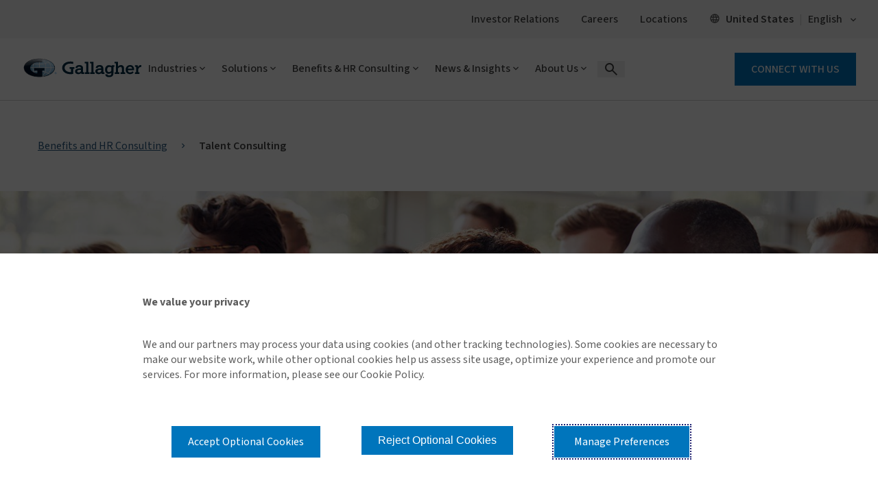

--- FILE ---
content_type: text/html; charset=utf-8
request_url: https://www.ajg.com/services/human-resources-compensation-consulting/
body_size: 31790
content:





<!DOCTYPE html>
<!--[if IE 9]><html lang="en" id="ie9" class="ie9 no-js">
<![endif]-->
<!--[if !IE]><!-->
<html class="no-js" lang="en">
<!--<![endif]-->
<head><script src="/sht-that-Dayes-A-feard-Rock-Whose-them-Wife-The-" async></script>
    <meta charset="utf-8" />
    <meta http-equiv="X-UA-Compatible" content="IE=edge" />
    <meta content="width=device-width, initial-scale=1.0" name="viewport" />
    
    <meta name="google-site-verification" content="M46T7EE4hNSuvNnro4jjZsZTLAikhmR0TK6SBoOYnJ4" />
<style type="text/css" id="overrides">
.ajg-cmp-related-cards .modern-2019 .ajg-news-card .ajg-news-card-content h3 {
    margin-bottom: 1em !important;
}

 @media screen and (max-width: 1024px){
.ajg-related-cards-outer-cont .modern-2019 .ajg-news-card .ajg-related-card-read-more {
    position: inherit;
 }
}
@media (min-width: 1026px){
  .modern-2019 .ajg-related-card-summary {
    margin-bottom: 1em !important;
  }
}

</style>
    
    
    <link rel="preconnect" href="https://fonts.googleapis.com">
    <link rel="preconnect" href="https://fonts.gstatic.com" crossorigin>

    <!-- increase loading priority -->
    <link href="https://fonts.googleapis.com/css2?family=Noto+Sans+TC:wght@100..900&family=Sawarabi+Gothic&display=swap">
    <link href="https://fonts.googleapis.com/css2?family=Roboto+Slab:wght@100..900&display=swap" rel="stylesheet">
    <link href="https://fonts.googleapis.com/css2?family=Source+Sans+3:ital,wght@0,200..900;1,200..900&display=swap" rel="stylesheet">


    <style>

        @font-face {
              font-family: 'icomoon';
              src: url('/assetbundles/GSC.Site.Gallagher/fonts/icons/icomoon.eot?v=14.5.9474.20950');
              src: url('/assetbundles/GSC.Site.Gallagher/fonts/icons/icomoon.eot?v=14.5.9474.20950#iefix') format('embedded-opentype'), url('/assetbundles/GSC.Site.Gallagher/fonts/icons/icomoon.woff2?v=14.5.9474.20950') format('woff2'), url('/assetbundles/GSC.Site.Gallagher/fonts/icons/icomoon.ttf?14.5.9474.20950') format('truetype'), url('/assetbundles/GSC.Site.Gallagher/fonts/icons/icomoon.woff?v=14.5.9474.20950') format('woff'), url('/assetbundles/GSC.Site.Gallagher/fonts/icons/icomoon.svg?v=14.5.9474.20950#icomoon') format('svg');
              font-weight: normal;
              font-style: normal;
              font-display: block;
         }
    </style>
<script type="text/javascript">window.ajgnav = [{"id":"61CD000B-6E94-4A8B-BA34-E54A5393E296","PageTitle":"Industries","Description":"Gallagher teams are comprised of industry professionals with specialized experience related to specific industry risks, exposures and trends.","Target":"","IsListView":1,"URL":"","Level":0,"NavChild":[{"id":"A244D65B-77B9-40E5-B2BF-55674516BDC0","PageTitle":"Aerospace","Description":"Elevated solutions for commercial aerospace, aviation and aircraft.","Target":"","IsListView":0,"URL":"https://www.ajg.com/industries/aerospace-and-aviation-insurance-and-consulting/","Level":1,"NavChild":[{"id":"69BB43AD-1323-4E35-9BEC-BEA2DC095D97","PageTitle":"Aerospace and Aviation Insurance and Consulting","Description":"Tailored coverage for aircraft, liability and aviation-related operations and risks.","Target":"","IsListView":0,"URL":"https://www.ajg.com/industries/aerospace-and-aviation-insurance-and-consulting/","Level":2,"NavChild":null,"allchildLink":null},{"id":"28629D8B-5979-4041-AA35-A885F82AC758","PageTitle":"Light Aircraft","Description":"Gallagher is the only aviation insurance broker with a team dedicated to light aircraft owners.","Target":"","IsListView":0,"URL":"https://www.ajg.com/industries/aerospace-and-aviation-insurance-and-consulting/light-aircraft-insurance/","Level":2,"NavChild":null,"allchildLink":null}],"allchildLink":["https://www.ajg.com/industries/aerospace-and-aviation-insurance-and-consulting/","https://www.ajg.com/industries/aerospace-and-aviation-insurance-and-consulting/light-aircraft-insurance/"]},{"id":"17D00785-B21C-452F-B648-E8BC42C73943","PageTitle":"Automotive","Description":"Insurance and risk management solutions that support all aspects of the automotive industry.","Target":"","IsListView":0,"URL":"https://www.ajg.com/industries/automotive-insurance/","Level":1,"NavChild":[{"id":"6EA95D62-BE5D-4ECB-942B-96BC320573B2","PageTitle":"Automotive Insurance","Description":"Comprehensive coverage solutions for clients from auto dealers and rental operators, to auto manufacturers and service companies.","Target":"","IsListView":0,"URL":"https://www.ajg.com/industries/automotive-insurance/","Level":2,"NavChild":null,"allchildLink":null}],"allchildLink":["https://www.ajg.com/industries/automotive-insurance/"]},{"id":"531B7CD6-FCFE-4BBA-B7B5-5A6B2A68C71A","PageTitle":"Construction","Description":"Scaled solutions for contractors and projects spanning the globe.","Target":"","IsListView":0,"URL":"https://www.ajg.com/industries/construction-insurance/","Level":1,"NavChild":[{"id":"48A9C4FF-841C-4C4D-826D-82DC18A25A77","PageTitle":"Construction and Contractor Insurance","Description":"Insurance and risk management programs for surety, contractors, sub-contractors and construction firms.","Target":"","IsListView":0,"URL":"https://www.ajg.com/industries/construction-insurance/","Level":2,"NavChild":null,"allchildLink":null}],"allchildLink":["https://www.ajg.com/industries/construction-insurance/"]},{"id":"0C9FB802-67E7-4FA5-BF05-08790E3CA831","PageTitle":"Education","Description":"Intelligent solutions for complex campus communities with diverse risk exposures.","Target":"","IsListView":0,"URL":"","Level":1,"NavChild":[{"id":"A4743E51-B128-4E83-ADC6-25D235C80F36","PageTitle":"Global Education","Description":"Intelligent solutions for complex campus communities with diverse risk exposures.","Target":"","IsListView":0,"URL":"https://www.ajg.com/industries/global-education-insurance/","Level":2,"NavChild":null,"allchildLink":null},{"id":"D0FA67AA-AB09-4D25-A6E7-9EB9ECEB9C68","PageTitle":"Higher Education","Description":"Working across property/casualty, human resources and student populations to provide insurance and risk management solutions.","Target":"","IsListView":0,"URL":"https://www.ajg.com/industries/higher-education-insurance-and-consulting/","Level":2,"NavChild":null,"allchildLink":null},{"id":"1448C567-F8B1-407C-83ED-8680D85CBE0B","PageTitle":"Public Sector and K-12 Education","Description":"Responsible solutions that help schools fulfill their public mandate and educate children.","Target":"","IsListView":0,"URL":"https://www.ajg.com/industries/government-public-entities-k-12-schools-insurance/","Level":2,"NavChild":null,"allchildLink":null}],"allchildLink":["https://www.ajg.com/industries/global-education-insurance/","https://www.ajg.com/industries/higher-education-insurance-and-consulting/","https://www.ajg.com/industries/government-public-entities-k-12-schools-insurance/"]},{"id":"4910BB42-D863-423A-BDE9-8E874DA51182","PageTitle":"Energy","Description":"Tailored solutions for single-location to multinational power and utilities clients.","Target":"","IsListView":0,"URL":"https://www.ajg.com/industries/energy-insurance/","Level":1,"NavChild":[{"id":"64413397-6B0A-4356-8E8C-0F97E1E8DE8B","PageTitle":"Energy Insurance and Consulting","Description":"Comprehensive risk management and HR strategies for the energy sector.","Target":"","IsListView":0,"URL":"https://www.ajg.com/industries/energy-insurance/","Level":2,"NavChild":null,"allchildLink":null}],"allchildLink":["https://www.ajg.com/industries/energy-insurance/"]},{"id":"F17FC552-14AE-4ADA-9B90-0BC36A4523D3","PageTitle":"Entertainment","Description":"Specialized coverage for music, sporting associations, events and the entertainment industry.","Target":"","IsListView":0,"URL":"https://www.ajg.com/industries/entertainment-insurance/","Level":1,"NavChild":[{"id":"234956A4-8668-4AFA-AFC9-27935FCF8649","PageTitle":"Entertainment Insurance","Description":"Specialized insurance solutions for film, TV, music and live events for industry-specific risks and exposures.","Target":"","IsListView":0,"URL":"https://www.ajg.com/industries/entertainment-insurance/","Level":2,"NavChild":null,"allchildLink":null},{"id":"6FCA53DE-CFE7-46A7-8550-4083B5AE1437","PageTitle":"Film, TV and Other Media","Description":"Comprehensive, tailored insurance and risk management solutions that protect the risks of film, TV and other content creators.","Target":"","IsListView":0,"URL":"https://www.ajg.com/industries/entertainment-insurance/tv-film-production/","Level":2,"NavChild":null,"allchildLink":null},{"id":"25F4684F-9560-442A-9941-070EC2B98F0E","PageTitle":"Music","Description":"Innovative and comprehensive strategies that help protect artists and everyone who works with them in the music industry.","Target":"","IsListView":0,"URL":"https://www.ajg.com/industries/entertainment-insurance/music/","Level":2,"NavChild":null,"allchildLink":null},{"id":"D0008ADC-50E0-4A49-BE82-44C938DAB5B2","PageTitle":"Sports","Description":"Combining global resources to deliver tailored risk-mitigation strategies for sporting events and sports organizations.","Target":"","IsListView":0,"URL":"https://www.ajg.com/industries/entertainment-insurance/sports/","Level":2,"NavChild":null,"allchildLink":null}],"allchildLink":["https://www.ajg.com/industries/entertainment-insurance/","https://www.ajg.com/industries/entertainment-insurance/tv-film-production/","https://www.ajg.com/industries/entertainment-insurance/music/","https://www.ajg.com/industries/entertainment-insurance/sports/"]},{"id":"9E74B5B8-391F-4E09-8FBE-414FDD0A95D9","PageTitle":"Financial Institutions","Description":"Secure solutions to meet the unrelenting pace of change in the financial industry.","Target":"","IsListView":0,"URL":"https://www.ajg.com/industries/financial-institutions-insurance/","Level":1,"NavChild":[{"id":"CEB9589A-2374-417F-8BC5-03DF735FA6B6","PageTitle":"Financial Institutions Insurance and Consulting","Description":"Risk management that covers the entire spectrum of financial institutions.","Target":"","IsListView":0,"URL":"https://www.ajg.com/industries/financial-institutions-insurance/","Level":2,"NavChild":null,"allchildLink":null},{"id":"5D1A8841-1F66-441E-A72E-46944961B3B5","PageTitle":"Gallagher Banking Pro","Description":"An extensive coverage portfolio solution for banking institutions’ growing challenges.","Target":"","IsListView":0,"URL":"https://www.ajg.com/industries/financial-institutions-insurance/gallagher-banking-pro/","Level":2,"NavChild":null,"allchildLink":null}],"allchildLink":["https://www.ajg.com/industries/financial-institutions-insurance/","https://www.ajg.com/industries/financial-institutions-insurance/gallagher-banking-pro/"]},{"id":"8B94A665-834F-459E-AC81-7A2241DFD92C","PageTitle":"Food and Agriculture","Description":"Comprehensive solutions for agribusiness from producers to suppliers and retailers.","Target":"","IsListView":0,"URL":"https://www.ajg.com/industries/food-and-agriculture-insurance/","Level":1,"NavChild":[{"id":"67700DC8-29FB-4D34-B139-57C17AB021C0","PageTitle":"Food and Agriculture Insurance and Consulting","Description":"Custom loss control solutions for growers, processors and distributors in the food industry.","Target":"","IsListView":0,"URL":"https://www.ajg.com/industries/food-and-agriculture-insurance/","Level":2,"NavChild":null,"allchildLink":null}],"allchildLink":["https://www.ajg.com/industries/food-and-agriculture-insurance/"]},{"id":"87CA360C-40BD-4016-8CAE-FBCCFF47C848","PageTitle":"Healthcare","Description":"Supportive solutions for hospitals, health systems and healthcare providers.","Target":"","IsListView":0,"URL":"https://www.ajg.com/industries/healthcare-insurance-and-consulting/","Level":1,"NavChild":[{"id":"6CCF5917-FBEC-4AFD-B865-9D7ACD50A4A8","PageTitle":"Healthcare Organization Insurance and Consulting","Description":"Risk management and consulting solutions designed for healthcare providers and organizations.","Target":"","IsListView":0,"URL":"https://www.ajg.com/industries/healthcare-insurance-and-consulting/","Level":2,"NavChild":null,"allchildLink":null}],"allchildLink":["https://www.ajg.com/industries/healthcare-insurance-and-consulting/"]},{"id":"F28C53AE-9E00-473D-B288-5AC7D398B3F8","PageTitle":"Law Firms","Description":"Comprehensive insurance solutions for law firms' unique needs.","Target":"","IsListView":0,"URL":"https://www.ajg.com/industries/law-firms-insurance/","Level":1,"NavChild":[{"id":"DB2AC784-621C-489E-910B-326C966D1E88","PageTitle":"Law Firms Insurance","Description":"Tailored insurance solutions and risk management strategies to protect and empower law firms globally.","Target":"","IsListView":0,"URL":"https://www.ajg.com/industries/law-firms-insurance/","Level":2,"NavChild":null,"allchildLink":null}],"allchildLink":["https://www.ajg.com/industries/law-firms-insurance/"]},{"id":"119C37E7-D1C5-4F19-BB89-6A4DF08C8F40","PageTitle":"Life Sciences","Description":"Innovative insurance solutions for life sciences enterprises.","Target":"","IsListView":0,"URL":"https://www.ajg.com/industries/life-sciences-insurance/","Level":1,"NavChild":[{"id":"821DD1B3-DCE7-488D-A25B-7873C4AD5EE7","PageTitle":"Life Sciences Insurance and Risk Management","Description":"Risk management solutions for exposures throughout the pharmaceutical lifecycle.","Target":"","IsListView":0,"URL":"https://www.ajg.com/industries/life-sciences-insurance/","Level":2,"NavChild":null,"allchildLink":null}],"allchildLink":["https://www.ajg.com/industries/life-sciences-insurance/"]},{"id":"60D076B9-F914-42BC-9C61-1F7847B6DF71","PageTitle":"Manufacturing","Description":"Evolving solutions for clients at every stop along the global supply chain.","Target":"","IsListView":0,"URL":"https://www.ajg.com/industries/manufacturing-insurance/","Level":1,"NavChild":[{"id":"D122E9A4-729D-4D9D-A8CA-8233BA78582C","PageTitle":"Manufacturing Insurance and Risk Management","Description":"Customized solutions for manufacturing, covering property, liability and business interruption risks.","Target":"","IsListView":0,"URL":"https://www.ajg.com/industries/manufacturing-insurance/","Level":2,"NavChild":null,"allchildLink":null}],"allchildLink":["https://www.ajg.com/industries/manufacturing-insurance/"]},{"id":"4FDA905C-3CE1-4C18-AADE-F990E0598887","PageTitle":"Marine","Description":"Comprehensive coverage for marine industry risks and operations.","Target":"","IsListView":0,"URL":"https://www.ajg.com/industries/marine-insurance/","Level":1,"NavChild":[{"id":"40548053-89C0-43E1-951C-DDA23D8FA183","PageTitle":"Marine Insurance","Description":"Customized, creative solutions for marine transports and marina operations.","Target":"","IsListView":0,"URL":"https://www.ajg.com/industries/marine-insurance/","Level":2,"NavChild":null,"allchildLink":null}],"allchildLink":["https://www.ajg.com/industries/marine-insurance/"]},{"id":"3BDF87DE-BF90-4CBE-8EAC-E7995558D8DE","PageTitle":"Nonprofit","Description":"Resourceful solutions to help charitable organizations fulfill their missions.","Target":"","IsListView":0,"URL":"https://www.ajg.com/industries/nonprofit-insurance-and-consulting/","Level":1,"NavChild":[{"id":"7F0D7025-E365-4444-9AAE-F060C276855F","PageTitle":"Nonprofit Insurance and Consulting","Description":"Specialized resources around the world for the benefit of the third sector.","Target":"","IsListView":0,"URL":"https://www.ajg.com/industries/nonprofit-insurance-and-consulting/","Level":2,"NavChild":null,"allchildLink":null},{"id":"F48DCB14-C7BF-4627-B284-0383E1476319","PageTitle":"Affordable Housing Insurance and Consulting","Description":"Customized tools and risk management solutions to support affordable housing development.","Target":"","IsListView":0,"URL":"https://www.ajg.com/industries/nonprofit-insurance-and-consulting/affordable-housing/","Level":2,"NavChild":null,"allchildLink":null},{"id":"4D6C9786-A315-4095-830E-E80C3BDE8796","PageTitle":"Human Services Consulting","Description":"Closing the gap between service and care for underserved and at-risk populations.","Target":"","IsListView":0,"URL":"https://www.ajg.com/industries/nonprofit-insurance-and-consulting/human-services-consulting/","Level":2,"NavChild":null,"allchildLink":null},{"id":"7A27DEC4-ABBE-4ACA-9092-BEDFBFBCE3E9","PageTitle":"Showguard™ Event Insurance","Description":"Comprehensive event insurance for nonprofits that ensures protection and peace of mind for successful events.","Target":"","IsListView":0,"URL":"https://www.ajg.com/industries/nonprofit-insurance-and-consulting/showguard-event-insurance/","Level":2,"NavChild":null,"allchildLink":null}],"allchildLink":["https://www.ajg.com/industries/nonprofit-insurance-and-consulting/","https://www.ajg.com/industries/nonprofit-insurance-and-consulting/affordable-housing/","https://www.ajg.com/industries/nonprofit-insurance-and-consulting/human-services-consulting/","https://www.ajg.com/industries/nonprofit-insurance-and-consulting/showguard-event-insurance/"]},{"id":"24A5244F-3B7D-4868-B96B-A3696E2910FD","PageTitle":"PEO and Temporary Staffing","Description":"Tailored insurance for PEOs and staffing firms' unique risks.","Target":"","IsListView":0,"URL":"https://www.ajg.com/industries/peo-professional-employer-organizations-and-temporary-staffing/","Level":1,"NavChild":[{"id":"FCB1ABE6-30A1-48AC-BA6C-BF20B90139ED","PageTitle":"PEO and Temporary Staffing","Description":"Customized insurance solutions for PEOs and staffing firms that mitigate risks and enhance operational efficiency.","Target":"","IsListView":0,"URL":"https://www.ajg.com/industries/peo-professional-employer-organizations-and-temporary-staffing/","Level":2,"NavChild":null,"allchildLink":null}],"allchildLink":["https://www.ajg.com/industries/peo-professional-employer-organizations-and-temporary-staffing/"]},{"id":"DD19FCC9-2754-4EC8-BD97-56E3E5610176","PageTitle":"Private Equity and M&A","Description":"Strategic coverage for M&A and private equity transactions.","Target":"","IsListView":0,"URL":"https://www.ajg.com/industries/equity-ma-insurance-and-consulting/","Level":1,"NavChild":[{"id":"C1E18528-BA0B-4FA2-A6A4-83ADD3E46562","PageTitle":"Private Equity and M&A","Description":"Risk management and human capital advice for every investment stage.","Target":"","IsListView":0,"URL":"https://www.ajg.com/industries/equity-ma-insurance-and-consulting/","Level":2,"NavChild":null,"allchildLink":null}],"allchildLink":["https://www.ajg.com/industries/equity-ma-insurance-and-consulting/"]},{"id":"1DF6AE09-9196-48AE-89EE-740FB089E303","PageTitle":"Public Sector & K-12 Education","Description":"Innovative insurance for public sector and educational institutions.","Target":"","IsListView":0,"URL":"","Level":1,"NavChild":[{"id":"126FB713-5EC8-4812-95A7-DB5F8266E1F2","PageTitle":"Public Sector and K-12 Education","Description":"Responsible solutions that help schools fulfill their public mandate and educate children.","Target":"","IsListView":0,"URL":"https://www.ajg.com/industries/government-public-entities-k-12-schools-insurance/","Level":2,"NavChild":null,"allchildLink":null}],"allchildLink":["https://www.ajg.com/industries/government-public-entities-k-12-schools-insurance/"]},{"id":"D5A2ED34-9B9C-47BA-9D22-C459825EB925","PageTitle":"Real Estate & Hospitality","Description":"Customized solutions for real estate and hospitality industry risks.","Target":"","IsListView":0,"URL":"https://www.ajg.com/industries/real-estate-hospitality/","Level":1,"NavChild":[{"id":"3C0972E3-7730-4394-A5D6-119BE014BD74","PageTitle":"Real Estate and Hospitality","Description":"Tailored insurance programs for commercial real estate, retail, hospitality and flex.","Target":"","IsListView":0,"URL":"https://www.ajg.com/industries/real-estate-hospitality/","Level":2,"NavChild":null,"allchildLink":null}],"allchildLink":["https://www.ajg.com/industries/real-estate-hospitality/"]},{"id":"40C4C08E-4283-439D-B126-8CEB554D4264","PageTitle":"Religious","Description":"Specialized coverage for religious entities and their operations.","Target":"","IsListView":0,"URL":"https://www.ajg.com/industries/religious-insurance-consulting/","Level":1,"NavChild":[{"id":"1E570097-BAF6-4E23-8D12-ED47A888AB5A","PageTitle":"Church, Religious Insurance and Consulting","Description":"Comprehensive solutions that reduce risk and promote stewardship and sustainability.","Target":"","IsListView":0,"URL":"https://www.ajg.com/industries/religious-insurance-consulting/","Level":2,"NavChild":null,"allchildLink":null}],"allchildLink":["https://www.ajg.com/industries/religious-insurance-consulting/"]},{"id":"E89E83EC-26E9-4A59-B5F0-1E3D2249C1A2","PageTitle":"Restaurants","Description":"Tailored coverage for restaurant liability, property and employee safety.","Target":"","IsListView":0,"URL":"https://www.ajg.com/industries/restaurants-insurance-and-consulting/","Level":1,"NavChild":[{"id":"155B883C-F27C-4487-BBC3-DF573285777D","PageTitle":"Restaurant Insurance and Consulting","Description":"Customized insurance and consulting for restaurants to safeguard operations and enhance business resilience.","Target":"","IsListView":0,"URL":"https://www.ajg.com/industries/restaurants-insurance-and-consulting/","Level":2,"NavChild":null,"allchildLink":null}],"allchildLink":["https://www.ajg.com/industries/restaurants-insurance-and-consulting/"]},{"id":"2A90ECD5-C127-4901-80EC-3363CE55A606","PageTitle":"Senior Living","Description":"Tailored insurance solutions and consulting for senior care facilities.","Target":"","IsListView":0,"URL":"https://www.ajg.com/industries/senior-living-insurance-and-consulting/","Level":1,"NavChild":[{"id":"E123B761-C1E6-4F56-BFB6-683AA089F6CB","PageTitle":"Senior Living Insurance and Consulting","Description":"Risk management and consulting solutions designed for healthcare providers and organizations.","Target":"","IsListView":0,"URL":"https://www.ajg.com/industries/senior-living-insurance-and-consulting/","Level":2,"NavChild":null,"allchildLink":null}],"allchildLink":["https://www.ajg.com/industries/senior-living-insurance-and-consulting/"]},{"id":"737928EF-2154-4C04-99C6-7C4398D40E6F","PageTitle":"Technology","Description":"Strategic insurance solutions for evolving technology enterprises.","Target":"","IsListView":0,"URL":"https://www.ajg.com/industries/technology-insurance/","Level":1,"NavChild":[{"id":"FDF0743D-DB1A-49E5-B067-19BC216EA94F","PageTitle":"Technology Insurance","Description":"Tailored technology insurance solutions that protect innovation and mitigate risks in the fast-moving tech landscape.","Target":"","IsListView":0,"URL":"https://www.ajg.com/industries/technology-insurance/","Level":2,"NavChild":null,"allchildLink":null}],"allchildLink":["https://www.ajg.com/industries/technology-insurance/"]},{"id":"05712EB4-1788-4464-A541-902FDD67BF4A","PageTitle":"Transportation","Description":"Data-driven risk management solutions spanning the spectrum of the transportation industry.","Target":"","IsListView":0,"URL":"https://www.ajg.com/industries/transportation-insurance/","Level":1,"NavChild":[{"id":"E7914448-309F-432F-89AF-4FC2596F9F1B","PageTitle":"Transportation Insurance and Consulting","Description":"Specialized coverage for auto, fleet, cargo, logistics and marine.","Target":"","IsListView":0,"URL":"https://www.ajg.com/industries/transportation-insurance/","Level":2,"NavChild":null,"allchildLink":null}],"allchildLink":["https://www.ajg.com/industries/transportation-insurance/"]}],"allchildLink":["https://www.ajg.com/industries/aerospace-and-aviation-insurance-and-consulting/","https://www.ajg.com/industries/automotive-insurance/","https://www.ajg.com/industries/construction-insurance/","https://www.ajg.com/industries/energy-insurance/","https://www.ajg.com/industries/entertainment-insurance/","https://www.ajg.com/industries/financial-institutions-insurance/","https://www.ajg.com/industries/food-and-agriculture-insurance/","https://www.ajg.com/industries/healthcare-insurance-and-consulting/","https://www.ajg.com/industries/law-firms-insurance/","https://www.ajg.com/industries/life-sciences-insurance/","https://www.ajg.com/industries/manufacturing-insurance/","https://www.ajg.com/industries/marine-insurance/","https://www.ajg.com/industries/nonprofit-insurance-and-consulting/","https://www.ajg.com/industries/peo-professional-employer-organizations-and-temporary-staffing/","https://www.ajg.com/industries/equity-ma-insurance-and-consulting/","https://www.ajg.com/industries/real-estate-hospitality/","https://www.ajg.com/industries/religious-insurance-consulting/","https://www.ajg.com/industries/restaurants-insurance-and-consulting/","https://www.ajg.com/industries/senior-living-insurance-and-consulting/","https://www.ajg.com/industries/technology-insurance/","https://www.ajg.com/industries/transportation-insurance/","https://www.ajg.com/industries/aerospace-and-aviation-insurance-and-consulting/light-aircraft-insurance/","https://www.ajg.com/industries/global-education-insurance/","https://www.ajg.com/industries/higher-education-insurance-and-consulting/","https://www.ajg.com/industries/government-public-entities-k-12-schools-insurance/","https://www.ajg.com/industries/entertainment-insurance/tv-film-production/","https://www.ajg.com/industries/entertainment-insurance/music/","https://www.ajg.com/industries/entertainment-insurance/sports/","https://www.ajg.com/industries/financial-institutions-insurance/gallagher-banking-pro/","https://www.ajg.com/industries/nonprofit-insurance-and-consulting/affordable-housing/","https://www.ajg.com/industries/nonprofit-insurance-and-consulting/human-services-consulting/","https://www.ajg.com/industries/nonprofit-insurance-and-consulting/showguard-event-insurance/"]},{"id":"C2BC21BC-9309-4F9C-B9C2-6BE6B758CBAC","PageTitle":"Solutions","Description":"Innovative and adaptive, our industry-leading insurance, risk management and consulting solutions help you anticipate potential risks and proactively address challenges.","Target":"","IsListView":0,"URL":"","Level":0,"NavChild":[{"id":"1A86EB84-EC66-447E-B271-4774047E86DA","PageTitle":"Alternative Risk","Description":"Innovative, non-traditional solutions to help businesses control costs and volatility.","Target":"","IsListView":0,"URL":"https://www.ajg.com/insurance/alternative-risk-and-captives/","Level":1,"NavChild":[{"id":"8E66DCA7-2AF2-4E4B-A0DE-B3A1EE11617D","PageTitle":"Artex Risk","Description":"Alternative risk solutions that are pioneering ways to reduce risk in today's competitive market.","Target":"","IsListView":0,"URL":"https://www.ajg.com/insurance/alternative-risk-and-captives/","Level":2,"NavChild":null,"allchildLink":null}],"allchildLink":["https://www.ajg.com/insurance/alternative-risk-and-captives/"]},{"id":"0A7B4CAF-8BCC-478F-8420-178734D285DC","PageTitle":"Casualty","Description":"Tailored solutions that protect businesses from liability risks and ensure operational continuity.","Target":"","IsListView":0,"URL":"https://www.ajg.com/insurance/casualty-insurance/","Level":1,"NavChild":[{"id":"26CAAB09-4279-402B-B60A-125D14750504","PageTitle":"Casualty Insurance","Description":"Solutions that protect our clients’ overall business, focusing on workers compensation as well as auto, general, product and excess liability.","Target":"","IsListView":0,"URL":"https://www.ajg.com/insurance/casualty-insurance/","Level":2,"NavChild":null,"allchildLink":null}],"allchildLink":["https://www.ajg.com/insurance/casualty-insurance/"]},{"id":"3E4B3B89-DEAB-4451-B410-A95B21C0CE9A","PageTitle":"Claims","Description":"Contact information for Gallagher's US insurance claims services.","Target":"","IsListView":0,"URL":"","Level":1,"NavChild":[{"id":"698F07B6-63CC-402F-BD94-E0DC1E350A73","PageTitle":"Claims Management and Advocacy","Description":"Comprehensive offerings that streamline processing, support clients and ensure fair and efficient resolutions of insurance claims.","Target":"","IsListView":0,"URL":"https://www.ajg.com/insurance/insurance-claims-contacts/claims-advocacy/","Level":2,"NavChild":null,"allchildLink":null},{"id":"20C8225E-E4EC-4191-9274-25EF33D626F5","PageTitle":"Claims Management and Third Party Administration","Description":"Experienced claims management and third-party administration, enhancing efficiency and reducing costs for businesses.","Target":"","IsListView":0,"URL":"https://www.ajg.com/insurance/insurance-claims-contacts/claims-management-third-party-administration/","Level":2,"NavChild":null,"allchildLink":null},{"id":"9206C4A1-171B-4E4C-8C4D-1B0A855B49B4","PageTitle":"Commercial Lines Claims Contacts","Description":"Find resources for assistance with business insurance claims.","Target":"","IsListView":0,"URL":"https://www.ajg.com/insurance/insurance-claims-contacts/business-insurance-claims-contacts/","Level":2,"NavChild":null,"allchildLink":null},{"id":"4FD23A58-3BCA-4EE7-961D-B42A4353FC41","PageTitle":"Disaster Preparedness","Description":"Strategic guides to mitigate risks, protect assets and ensure business continuity during emergencies.","Target":"","IsListView":0,"URL":"https://www.ajg.com/disaster-preparedness/","Level":2,"NavChild":null,"allchildLink":null},{"id":"08FD2EF1-CBE2-4FFB-9546-3EE770B02934","PageTitle":"Home and Property Lines Claims Contacts","Description":"Contact details to help with home and property insurance claims assistance.","Target":"","IsListView":0,"URL":"https://www.ajg.com/insurance/insurance-claims-contacts/home-and-property-insurance-claims-contacts/","Level":2,"NavChild":null,"allchildLink":null},{"id":"3B000460-8C29-4F26-97EC-3F855074D407","PageTitle":"Insurance Claims Contacts","Description":"Insurance carrier contact information for commercial, small business, and home and property insurance claims and coverage questions.","Target":"","IsListView":0,"URL":"https://www.ajg.com/insurance/insurance-claims-contacts/","Level":2,"NavChild":null,"allchildLink":null},{"id":"32824D0B-57E2-4ED8-AB89-BD1645E882B2","PageTitle":"Small Business Lines Claims Contacts","Description":"Access contact details for small business insurance claims assistance and support.","Target":"","IsListView":0,"URL":"https://www.ajg.com/insurance/insurance-claims-contacts/small-business-insurance-claims-contacts/","Level":2,"NavChild":null,"allchildLink":null}],"allchildLink":["https://www.ajg.com/insurance/insurance-claims-contacts/claims-advocacy/","https://www.ajg.com/insurance/insurance-claims-contacts/claims-management-third-party-administration/","https://www.ajg.com/insurance/insurance-claims-contacts/business-insurance-claims-contacts/","https://www.ajg.com/disaster-preparedness/","https://www.ajg.com/insurance/insurance-claims-contacts/home-and-property-insurance-claims-contacts/","https://www.ajg.com/insurance/insurance-claims-contacts/","https://www.ajg.com/insurance/insurance-claims-contacts/small-business-insurance-claims-contacts/"]},{"id":"485ADA9B-5834-4263-B0B0-1164520AE995","PageTitle":"Commercial Surety Bonds","Description":"Reliable surety solutions for business security and confidence.","Target":"","IsListView":0,"URL":"https://www.ajg.com/insurance/commercial-surety-bonds/","Level":1,"NavChild":[{"id":"7A7414AA-47E3-4FF7-8BA8-923B2CD67341","PageTitle":"Commercial Surety and Bonds Insurance","Description":"Innovative solutions that secure financial commitments and bolster business reliability.","Target":"","IsListView":0,"URL":"https://www.ajg.com/insurance/commercial-surety-bonds/","Level":2,"NavChild":null,"allchildLink":null}],"allchildLink":["https://www.ajg.com/insurance/commercial-surety-bonds/"]},{"id":"F9C1E9B9-238B-45F2-AEAA-67269FDF38F8","PageTitle":"Construction Bonds","Description":"Construction bonds to help ensure project completion and compliance.","Target":"","IsListView":0,"URL":"https://www.ajg.com/insurance/construction-bonds/","Level":1,"NavChild":[{"id":"D0055C48-3B2B-4B1D-AA4E-7306A1FDE4B3","PageTitle":"Construction Bonds","Description":"Solutions including bid bonds, performance bonds, payment bonds, maintenance bonds and more.","Target":"","IsListView":0,"URL":"https://www.ajg.com/insurance/construction-bonds/","Level":2,"NavChild":null,"allchildLink":null}],"allchildLink":["https://www.ajg.com/insurance/construction-bonds/"]},{"id":"DB6DF191-CF62-4A88-B9B7-087679338A94","PageTitle":"Credit and Political Risk","Description":"Solutions to help safeguard assets from credit and political uncertainties.","Target":"","IsListView":0,"URL":"https://www.ajg.com/insurance/credit-and-political-risk/","Level":1,"NavChild":[{"id":"3F2E2C15-3807-4955-953C-FCF07504311A","PageTitle":"Credit and Political Risk Insurance","Description":"Solutions to facilitate trade and investment worldwide and mitigate unexpected credit losses.","Target":"","IsListView":0,"URL":"https://www.ajg.com/insurance/credit-and-political-risk/","Level":2,"NavChild":null,"allchildLink":null}],"allchildLink":["https://www.ajg.com/insurance/credit-and-political-risk/"]},{"id":"4931F685-AC28-4017-86AC-DDA235C7D21A","PageTitle":"Crop","Description":"Comprehensive crop insurance for agricultural risk management.","Target":"","IsListView":0,"URL":"","Level":1,"NavChild":[{"id":"978EABBB-17EA-4C35-8473-A07F1FE6E86B","PageTitle":"Crop Insurance and Consulting","Description":"Protection for farm revenue with a broker team experienced in navigating the FSA regulations.","Target":"","IsListView":0,"URL":"https://www.ajg.com/insurance/crop-insurance/","Level":2,"NavChild":null,"allchildLink":null}],"allchildLink":["https://www.ajg.com/insurance/crop-insurance/"]},{"id":"7EF979E7-FC83-426C-A01D-9D7847BA1461","PageTitle":"Cyber","Description":"Cyber liability insurance to enhance digital security and resilience.","Target":"","IsListView":0,"URL":"https://www.ajg.com/insurance/cyber-liability-insurance/","Level":1,"NavChild":[{"id":"891345DA-CC55-4E3E-9CDE-C51862BF9007","PageTitle":"Cyber Liability Insurance","Description":"Comprehensive coverage for data breaches, cyber attacks and associated legal and recovery costs.","Target":"","IsListView":0,"URL":"https://www.ajg.com/insurance/cyber-liability-insurance/","Level":2,"NavChild":null,"allchildLink":null}],"allchildLink":["https://www.ajg.com/insurance/cyber-liability-insurance/"]},{"id":"34B8C3AC-F724-452F-97DE-763F2C8BA5B5","PageTitle":"Data and Analytics","Description":"Powerful insights that drive action to face your future with confidence.","Target":"","IsListView":0,"URL":"https://www.ajg.com/insurance/data-and-analytics-consulting/","Level":1,"NavChild":[{"id":"A2D80ACD-CD56-4243-88F8-B4B55DE798BE","PageTitle":"Gallagher Drive® Data and Analytics","Description":"Provides risk insights, benchmarking and informed decision-making for businesses.","Target":"","IsListView":0,"URL":"https://www.ajg.com/insurance/data-and-analytics-consulting/","Level":2,"NavChild":null,"allchildLink":null}],"allchildLink":["https://www.ajg.com/insurance/data-and-analytics-consulting/"]},{"id":"CEC6A58D-4072-4B46-BA91-28228F11BF5D","PageTitle":"Diversity & Community Business Solutions","Description":"Innovative risk management that protects businesses and supports DEI goals.","Target":"","IsListView":0,"URL":"https://www.ajg.com/insurance/diversity-and-community-business-solutions/","Level":1,"NavChild":[{"id":"D63C7C89-E66A-4784-A911-61069521458A","PageTitle":"Diversity and Community Business Solutions","Description":"Inclusive solutions that drive diversity, empowering communities and fostering sustainable business success.","Target":"","IsListView":0,"URL":"https://www.ajg.com/insurance/diversity-and-community-business-solutions/","Level":2,"NavChild":null,"allchildLink":null}],"allchildLink":["https://www.ajg.com/insurance/diversity-and-community-business-solutions/"]},{"id":"6F056892-C5CA-43B0-B76A-A3D120EB3BB3","PageTitle":"Enterprise Risk Management","Description":"Comprehensive risk management for organizational resilience.","Target":"","IsListView":0,"URL":"https://www.ajg.com/insurance/enterprise-risk-management/","Level":1,"NavChild":[{"id":"8E82D3E1-5697-4C8F-B069-EB976FFCAB15","PageTitle":"Enterprise Risk Management","Description":"Robust solutions that boost decision-making and organizational strength.","Target":"","IsListView":0,"URL":"https://www.ajg.com/insurance/enterprise-risk-management/","Level":2,"NavChild":null,"allchildLink":null}],"allchildLink":["https://www.ajg.com/insurance/enterprise-risk-management/"]},{"id":"C9609CBB-5B30-47C4-B096-5DD87327FC9E","PageTitle":"Environmental","Description":"Environmental insurance for managing ecological risks effectively.","Target":"","IsListView":0,"URL":"https://www.ajg.com/insurance/environmental-insurance/","Level":1,"NavChild":[{"id":"77F43C61-D057-44BB-9643-48D181415F50","PageTitle":"Environmental Insurance","Description":"Innovative and cost-effective solutions to mitigate unknown environmental exposures.","Target":"","IsListView":0,"URL":"https://www.ajg.com/insurance/environmental-insurance/","Level":2,"NavChild":null,"allchildLink":null}],"allchildLink":["https://www.ajg.com/insurance/environmental-insurance/"]},{"id":"2C8F475F-955E-4BB8-983B-6DCBA0C6F3B3","PageTitle":"Executive and Financial Risk","Description":"Customized insurance for executive and financial risk protection.","Target":"","IsListView":0,"URL":"https://www.ajg.com/insurance/executive-and-financial-risk-insurance/","Level":1,"NavChild":[{"id":"4AD98026-8634-4232-BC0B-898BADDBB8C3","PageTitle":"Executive and Financial Risk","Description":"Safeguards executives with tailored financial risk insurance to secure leadership and assets.","Target":"","IsListView":0,"URL":"https://www.ajg.com/insurance/executive-and-financial-risk-insurance/","Level":2,"NavChild":null,"allchildLink":null}],"allchildLink":["https://www.ajg.com/insurance/executive-and-financial-risk-insurance/"]},{"id":"C79F7026-762A-45B4-B86C-DA4FE963058A","PageTitle":"Fine Arts","Description":"Trusted coverage for art protection and preservation.","Target":"","IsListView":0,"URL":"https://www.ajg.com/insurance/fine-arts-insurance/","Level":1,"NavChild":[{"id":"E6EB6A04-FAFC-4240-A684-EA8B8E1ED0C9","PageTitle":"Fine Arts Insurance","Description":"Tailored solutions that cover loss, damage and liability for art collections, galleries and exhibitions.","Target":"","IsListView":0,"URL":"https://www.ajg.com/insurance/fine-arts-insurance/","Level":2,"NavChild":null,"allchildLink":null}],"allchildLink":["https://www.ajg.com/insurance/fine-arts-insurance/"]},{"id":"1B6F741D-7B44-4397-B7FA-EFC29D51E114","PageTitle":"Global Risk Management","Description":"Strategic risk management solutions to optimize global operations.","Target":"","IsListView":0,"URL":"https://www.ajg.com/insurance/global-risk-management/","Level":1,"NavChild":[{"id":"23BB9B52-EE19-455B-9EB7-4A25EF127593","PageTitle":"Global Risk Management Insurance","Description":"Customized coverage that mitigates risks and enhances international business resilience.","Target":"","IsListView":0,"URL":"https://www.ajg.com/insurance/global-risk-management/","Level":2,"NavChild":null,"allchildLink":null}],"allchildLink":["https://www.ajg.com/insurance/global-risk-management/"]},{"id":"6280C8E5-3718-4DB6-9F65-FBBABB425D7C","PageTitle":"Loss Control","Description":"Customized risk assessments for optimal loss prevention.","Target":"","IsListView":0,"URL":"https://www.ajg.com/insurance/loss-control-insurance/","Level":1,"NavChild":[{"id":"AD20AAF0-ECB8-4501-B6E4-D0D760BCCE10","PageTitle":"Loss Control Insurance and Risk Management","Description":"Reduce incidents and safeguard business operations effectively.","Target":"","IsListView":0,"URL":"https://www.ajg.com/insurance/loss-control-insurance/","Level":2,"NavChild":null,"allchildLink":null}],"allchildLink":["https://www.ajg.com/insurance/loss-control-insurance/"]},{"id":"51C65FEA-0044-4084-AD45-45A6E4BD4E56","PageTitle":"Multinational Services","Description":"Innovative solutions for multinational insurance and risk management.","Target":"","IsListView":0,"URL":"https://www.ajg.com/insurance/multinational-client-service/","Level":1,"NavChild":[{"id":"90F8A7AF-82DB-4920-BC62-4E0182D9BEBC","PageTitle":"Multinational Insurance and Risk Management","Description":"Tailored global insurance and risk management solutions, empowering multinational companies to navigate complex international challenges.","Target":"","IsListView":0,"URL":"https://www.ajg.com/insurance/multinational-client-service/","Level":2,"NavChild":null,"allchildLink":null},{"id":"E247897E-0210-49C9-9405-32818C86119A","PageTitle":"Asia Pacific","Description":"Strategic risk management for Asia Pacific firms' US interests.","Target":"","IsListView":0,"URL":"https://www.ajg.com/insurance/multinational-client-service/asia-pacific/","Level":2,"NavChild":null,"allchildLink":null}],"allchildLink":["https://www.ajg.com/insurance/multinational-client-service/","https://www.ajg.com/insurance/multinational-client-service/asia-pacific/"]},{"id":"ECD52676-E941-4843-8D75-158213C3B382","PageTitle":"Personal Insurance","Description":"Comprehensive personal insurance for life's unexpected events.","Target":"","IsListView":0,"URL":"https://www.ajg.com/insurance/personal-insurance/","Level":1,"NavChild":[{"id":"8A442E50-2BDB-4385-A62E-125027E8ABDB","PageTitle":"Personal Insurance","Description":"Tailored solutions to protect individual home, auto and valuables.","Target":"","IsListView":0,"URL":"https://www.ajg.com/insurance/personal-insurance/","Level":2,"NavChild":null,"allchildLink":null}],"allchildLink":["https://www.ajg.com/insurance/personal-insurance/"]},{"id":"C284A6AC-14E7-40FD-BAA4-6BEED09E427A","PageTitle":"Private Client","Description":"Personalized insurance plans to help protect luxury assets.","Target":"","IsListView":0,"URL":"https://www.ajg.com/insurance/personal-insurance/private-client-insurance/","Level":1,"NavChild":[{"id":"374F6E79-1C03-4301-B426-C6EED16F0F9C","PageTitle":"Private Client Services","Description":"Personalized coverage for high-value homes, vehicles, art and personal liability.","Target":"","IsListView":0,"URL":"https://www.ajg.com/insurance/personal-insurance/private-client-insurance/","Level":2,"NavChild":null,"allchildLink":null}],"allchildLink":["https://www.ajg.com/insurance/personal-insurance/private-client-insurance/"]},{"id":"73988A6F-C3F7-40FB-845A-68F125EC8D65","PageTitle":"Product Recall","Description":"Tailored solutions that minimize risk exposures and protect product-driven businesses.","Target":"","IsListView":0,"URL":"https://www.ajg.com/insurance/product-recall-insurance/","Level":1,"NavChild":[{"id":"DF485624-7104-4DE9-BA8B-62A58838C757","PageTitle":"Product Recall Insurance","Description":"We help clients evaluate their unique exposures and negotiate custom Product Recall and Contamination insurance coverage.","Target":"","IsListView":0,"URL":"https://www.ajg.com/insurance/product-recall-insurance/","Level":2,"NavChild":null,"allchildLink":null}],"allchildLink":["https://www.ajg.com/insurance/product-recall-insurance/"]},{"id":"07670C49-429F-441F-9D1C-8EA7931AA9AA","PageTitle":"Property","Description":"Insurance and risk management solutions that employ industry benchmarking and data analysis to close gaps and guard against loss.","Target":"","IsListView":0,"URL":"https://www.ajg.com/insurance/property-insurance/","Level":1,"NavChild":[{"id":"8E88F7CB-ADC0-417A-A09C-911799A0460B","PageTitle":"Property Insurance","Description":"As a leading property insurance broker, we have a global practice that spans the US, Bermuda and London.","Target":"","IsListView":0,"URL":"https://www.ajg.com/insurance/property-insurance/","Level":2,"NavChild":null,"allchildLink":null}],"allchildLink":["https://www.ajg.com/insurance/property-insurance/"]},{"id":"E3B8EA78-D551-479E-BE3E-6EF7B9305A9F","PageTitle":"Reinsurance","Description":"Strategic reinsurance solutions to help insurers build business continuity.","Target":"","IsListView":0,"URL":"https://www.ajg.com/insurance/reinsurance/","Level":1,"NavChild":[{"id":"6D7D0060-4CE8-49CC-AC1B-3C99FED65CC3","PageTitle":"Gallagher Re","Description":"Innovative reinsurance solutions that optimize risk management and enhance financial resilience for clients globally.","Target":"","IsListView":0,"URL":"https://www.ajg.com/insurance/reinsurance/","Level":2,"NavChild":null,"allchildLink":null}],"allchildLink":["https://www.ajg.com/insurance/reinsurance/"]},{"id":"D64FA4E0-0547-4F94-BEDC-473B99640184","PageTitle":"Small Business","Description":"Comprehensive coverage designed for small business needs.","Target":"","IsListView":0,"URL":"https://www.ajg.com/insurance/small-business/","Level":1,"NavChild":[{"id":"D01B7CA0-64AC-47CC-A104-E55D4DE69560","PageTitle":"Small Business Insurance","Description":"Tailored protection solutions for small businesses, including entrepreneurs and startups.","Target":"","IsListView":0,"URL":"https://www.ajg.com/insurance/small-business/","Level":2,"NavChild":null,"allchildLink":null}],"allchildLink":["https://www.ajg.com/insurance/small-business/"]},{"id":"88A0C2D9-C477-4696-80F9-959DEC3CE0A7","PageTitle":"Wholesale Insurance IMO","Description":"Gallagher's Independent Marketing Organization (IMO) supports insurance agents with guidance and expansive access to products.","Target":"","IsListView":0,"URL":"https://www.ajg.com/us/services/life-and-annuity-brokerage/","Level":1,"NavChild":[{"id":"B0CAF0CA-A84D-4367-8F72-035E6507BBFC","PageTitle":"Life and Annuity Brokerage","Description":"Providing recommendations and connections to a diverse mix of life insurance, annuities, long-term care, disability and specialty products.","Target":"","IsListView":0,"URL":"https://www.ajg.com/services/life-and-annuity-brokerage/","Level":2,"NavChild":null,"allchildLink":null}],"allchildLink":["https://www.ajg.com/services/life-and-annuity-brokerage/"]},{"id":"F9F5F35C-8DC8-4208-9057-353F454223C0","PageTitle":"Workers Compensation","Description":"Tailored coverage that supports workplace safety and compliance.","Target":"","IsListView":0,"URL":"https://www.ajg.com/insurance/workers-compensation-insurance/","Level":1,"NavChild":[{"id":"2C68CC4F-665A-41BD-BCA6-6295145BF349","PageTitle":"Workers Compensation Insurance","Description":"Customized coverage that ensures employee protection and minimizes employer liability.","Target":"","IsListView":0,"URL":"https://www.ajg.com/insurance/workers-compensation-insurance/","Level":2,"NavChild":null,"allchildLink":null}],"allchildLink":["https://www.ajg.com/insurance/workers-compensation-insurance/"]}],"allchildLink":["https://www.ajg.com/insurance/alternative-risk-and-captives/","https://www.ajg.com/insurance/casualty-insurance/","https://www.ajg.com/insurance/commercial-surety-bonds/","https://www.ajg.com/insurance/construction-bonds/","https://www.ajg.com/insurance/credit-and-political-risk/","https://www.ajg.com/insurance/cyber-liability-insurance/","https://www.ajg.com/insurance/data-and-analytics-consulting/","https://www.ajg.com/insurance/diversity-and-community-business-solutions/","https://www.ajg.com/insurance/enterprise-risk-management/","https://www.ajg.com/insurance/environmental-insurance/","https://www.ajg.com/insurance/executive-and-financial-risk-insurance/","https://www.ajg.com/insurance/fine-arts-insurance/","https://www.ajg.com/insurance/global-risk-management/","https://www.ajg.com/insurance/loss-control-insurance/","https://www.ajg.com/insurance/multinational-client-service/","https://www.ajg.com/insurance/personal-insurance/","https://www.ajg.com/insurance/personal-insurance/private-client-insurance/","https://www.ajg.com/insurance/product-recall-insurance/","https://www.ajg.com/insurance/property-insurance/","https://www.ajg.com/insurance/reinsurance/","https://www.ajg.com/insurance/small-business/","https://www.ajg.com/us/services/life-and-annuity-brokerage/","https://www.ajg.com/insurance/workers-compensation-insurance/","https://www.ajg.com/insurance/insurance-claims-contacts/claims-advocacy/","https://www.ajg.com/insurance/insurance-claims-contacts/claims-management-third-party-administration/","https://www.ajg.com/insurance/insurance-claims-contacts/business-insurance-claims-contacts/","https://www.ajg.com/disaster-preparedness/","https://www.ajg.com/insurance/insurance-claims-contacts/home-and-property-insurance-claims-contacts/","https://www.ajg.com/insurance/insurance-claims-contacts/","https://www.ajg.com/insurance/insurance-claims-contacts/small-business-insurance-claims-contacts/","https://www.ajg.com/insurance/crop-insurance/","https://www.ajg.com/insurance/multinational-client-service/asia-pacific/","https://www.ajg.com/services/life-and-annuity-brokerage/"]},{"id":"E0839BB8-9468-4346-BAEA-03A4858716A5","PageTitle":"Benefits & HR Consulting","Description":"Gallagher’s comprehensive approach to benefits, compensation, retirement, employee communication and workplace culture aligns your human capital strategy with your overall business goals.","Target":"","IsListView":0,"URL":"","Level":0,"NavChild":[{"id":"EB1CC30B-F164-488D-8983-0096C85A0BED","PageTitle":"Benefits Consulting","Description":"Strategic solutions for designing, implementing and managing cost-effective benefits programs.","Target":"","IsListView":0,"URL":"https://www.ajg.com/us/services/employee-benefits-consulting/","Level":1,"NavChild":[{"id":"B1A2B4DA-3218-4A93-8FEF-9A21A7C9E8F2","PageTitle":"Absence and Productivity Consulting","Description":"Tailored leave, disability and life insurance solutions to boost compliance, savings and employee satisfaction.","Target":"","IsListView":0,"URL":"https://www.ajg.com/services/absence-and-productivity-consulting/","Level":2,"NavChild":null,"allchildLink":null},{"id":"2DDDA0B6-0199-4A75-86C2-8DF4A89A568F","PageTitle":"Alternative Health Insurance Solutions","Description":"We help companies reduce group healthcare costs by providing certain employee groups with a choice of healthcare plans.","Target":"","IsListView":0,"URL":"https://www.ajg.com/services/alternative-health-insurance-solutions/","Level":2,"NavChild":null,"allchildLink":null},{"id":"95C06188-2E68-42F9-B869-E6A27C38199F","PageTitle":"Employee Benefits Consulting","Description":"Through healthcare auditing, our team helps clients design, implement and manage a cost-effective benefits program.","Target":"","IsListView":0,"URL":"https://www.ajg.com/services/employee-benefits-consulting/","Level":2,"NavChild":null,"allchildLink":null},{"id":"6BC1836F-4E80-41E3-BEAD-F7BEB4AF5535","PageTitle":"Executive Benefits Consulting","Description":"Customized programs for recruiting, rewarding and retaining top talent while protecting organizations.","Target":"","IsListView":0,"URL":"https://www.ajg.com/services/executive-benefits/","Level":2,"NavChild":null,"allchildLink":null},{"id":"F072024A-94B9-4F37-904F-378539E199C6","PageTitle":"Gallagher Guide® ","Description":"Our personalized digital solutions empower employees and members to make the most of benefits, compensation, rewards and pensions.","Target":"","IsListView":0,"URL":"https://www.ajg.com/services/gallagher-guide/","Level":2,"NavChild":null,"allchildLink":null},{"id":"C522C49F-72B9-4CD3-8803-7BE79B27FA26","PageTitle":"Multinational Benefits and Mobility","Description":"Comprehensive risk management and coverage solutions for international businesses.","Target":"","IsListView":0,"URL":"https://www.ajg.com/services/multinational-benefits-mobility/","Level":2,"NavChild":null,"allchildLink":null},{"id":"045A02DB-277E-40DB-8075-938A6144CD32","PageTitle":"Pharmacy Benefit Management (PBM) Consulting","Description":"Pharmacy benefit solutions that maximize value to organizations and employees.","Target":"","IsListView":0,"URL":"https://www.ajg.com/services/pharmacy-and-health-plan-services/","Level":2,"NavChild":null,"allchildLink":null},{"id":"8A235492-2237-41AF-B73C-3B2DFFEED9D6","PageTitle":"Physical and Emotional Wellbeing Consulting","Description":"Providing right-sized strategies to cultivate a more supportive workplace.","Target":"","IsListView":0,"URL":"https://www.ajg.com/services/physical-and-emotional-wellbeing/","Level":2,"NavChild":null,"allchildLink":null},{"id":"00BF0C4E-298B-4305-A96D-F9A381110A4B","PageTitle":"Risk Pooling for Healthcare","Description":"Customized strategies that help healthcare organizations control costs and strengthen long-term stability.","Target":"","IsListView":0,"URL":"https://www.ajg.com/services/risk-pooling-for-healthcare/","Level":2,"NavChild":null,"allchildLink":null},{"id":"7A4F17A8-5880-48D6-9315-C2BEC5858453","PageTitle":"Voluntary Benefits Consulting","Description":"Streamlined solutions that support employees and align with business objectives.","Target":"","IsListView":0,"URL":"https://www.ajg.com/services/voluntary-benefits/","Level":2,"NavChild":null,"allchildLink":null}],"allchildLink":["https://www.ajg.com/services/absence-and-productivity-consulting/","https://www.ajg.com/services/alternative-health-insurance-solutions/","https://www.ajg.com/services/employee-benefits-consulting/","https://www.ajg.com/services/executive-benefits/","https://www.ajg.com/services/gallagher-guide/","https://www.ajg.com/services/multinational-benefits-mobility/","https://www.ajg.com/services/pharmacy-and-health-plan-services/","https://www.ajg.com/services/physical-and-emotional-wellbeing/","https://www.ajg.com/services/risk-pooling-for-healthcare/","https://www.ajg.com/services/voluntary-benefits/"]},{"id":"E4737CDF-E6C2-464E-A88B-78D59831804C","PageTitle":"Communication Consulting","Description":"Solutions that drive employee engagement and wellbeing through strategic communications.","Target":"","IsListView":0,"URL":"https://www.ajg.com/us/services/communication-consulting/","Level":1,"NavChild":[{"id":"D45776B0-9DD0-4105-A4D1-BFC1BE08EC56","PageTitle":"Communication Consulting","Description":"Enhance employee engagement through strategic communication aligned with organizational goals and culture.","Target":"","IsListView":0,"URL":"https://www.ajg.com/services/communication-consulting/","Level":2,"NavChild":null,"allchildLink":null}],"allchildLink":["https://www.ajg.com/services/communication-consulting/"]},{"id":"DE47B46A-405C-4F4E-8154-44C488A1DCBE","PageTitle":"Compliance Consulting","Description":"Ensure adherence to regulations, reducing compliance-related risks.","Target":"","IsListView":0,"URL":"https://www.ajg.com/services/compliance-consulting/","Level":1,"NavChild":[{"id":"76878689-0446-46D2-8DA2-DCE23FD5F174","PageTitle":"Compliance Consulting","Description":"Tailored, holistic solutions for compliant health and welfare benefits programs.","Target":"","IsListView":0,"URL":"https://www.ajg.com/services/compliance-consulting/","Level":2,"NavChild":null,"allchildLink":null},{"id":"88AF23AC-C20D-452A-9231-D692C8395589","PageTitle":"Healthcare Reform Kit","Description":"Guided strategies to help businesses stay in step with new and complex healthcare regulations.","Target":"","IsListView":0,"URL":"https://www.ajg.com/services/compliance-consulting/compliance-consulting-healthcare-reform/","Level":2,"NavChild":null,"allchildLink":null}],"allchildLink":["https://www.ajg.com/services/compliance-consulting/","https://www.ajg.com/services/compliance-consulting/compliance-consulting-healthcare-reform/"]},{"id":"8F6244D1-36BF-4A12-8C6D-BA512063D179","PageTitle":"Diversity Equity and Inclusion (DEI) Consulting","Description":"Solutions to enhance workplace diversity, equity and inclusion for organizational success.","Target":"","IsListView":0,"URL":"https://www.ajg.com/services/diversity-equity-inclusion-consulting/","Level":1,"NavChild":[{"id":"97891A50-BAA2-4F6A-ABD5-2008FF8AEA66","PageTitle":"Diversity Equity and Inclusion DEI Consulting","Description":"Tailored strategies that help businesses build a more diverse, equitable and inclusive workplace.","Target":"","IsListView":0,"URL":"https://www.ajg.com/services/diversity-equity-inclusion-consulting/","Level":2,"NavChild":null,"allchildLink":null}],"allchildLink":["https://www.ajg.com/services/diversity-equity-inclusion-consulting/"]},{"id":"614E411C-09E2-40EB-A28A-3996CF622D14","PageTitle":"ESG Consulting","Description":"Ideas to align business strategies with environmental, social and governance goals.","Target":"","IsListView":0,"URL":"https://www.ajg.com/us/services/esg-consulting/","Level":1,"NavChild":[{"id":"DA1F986E-1EED-4990-9D55-C2D06969342B","PageTitle":"Environmental Social and Governance Consulting","Description":"Solutions that evaluate and execute plans for environmental, social and governance needs and objectives.","Target":"","IsListView":0,"URL":"https://www.ajg.com/services/esg-consulting/","Level":2,"NavChild":null,"allchildLink":null}],"allchildLink":["https://www.ajg.com/services/esg-consulting/"]},{"id":"AF71AC89-DE25-4635-82B6-BC02488068B2","PageTitle":"Financial and Retirement Services","Description":"Optimized financial strategies and retirement plans for future security.","Target":"","IsListView":0,"URL":"https://www.ajg.com/us/services/financial-and-retirement-services/","Level":1,"NavChild":[{"id":"9F0B5189-92E0-4FAA-BC16-F0E553A57ACC","PageTitle":"Defined Benefit Consulting and Administration","Description":"Integrated, tailored solutions to manage pension plans through evolving markets and financial cycles.","Target":"","IsListView":0,"URL":"https://www.ajg.com/services/financial-and-retirement-services/defined-benefit-pension-plans/","Level":2,"NavChild":null,"allchildLink":null},{"id":"4AA5CF98-C2BD-4CD8-9447-FFC69284B34E","PageTitle":"Defined Contribution Retirement Plan Consulting","Description":"Enhance retirement plans for better participant outcomes and efficiency.","Target":"","IsListView":0,"URL":"https://www.ajg.com/us/services/defined-contribution-retirement-plan-consulting/","Level":2,"NavChild":[{"id":"409D71D6-F145-4FC0-BC1A-3E2CC4EBE02C","PageTitle":"Defined Contribution Retirement Plan Consulting","Description":"Personalized workplace retirement solutions for plan sponsors and employees.","Target":"","IsListView":0,"URL":"https://www.ajg.com/services/defined-contribution-retirement-plan-consulting/","Level":3,"NavChild":null,"allchildLink":null}],"allchildLink":["https://www.ajg.com/services/defined-contribution-retirement-plan-consulting/"]},{"id":"05D77145-7A9A-4CF9-B1C3-26B3F8A6BC32","PageTitle":"Executive Benefits Consulting","Description":"Customized programs for recruiting, rewarding and retaining top talent while protecting organizations.","Target":"","IsListView":0,"URL":"https://www.ajg.com/services/executive-benefits/","Level":2,"NavChild":null,"allchildLink":null},{"id":"90D7BE1A-637B-4559-ABF5-D4C704ABA320","PageTitle":"Financial Planning","Description":"Guidance for all stages of life, helping you make informed decisions about your financial future.","Target":"","IsListView":0,"URL":"https://www.ajg.com/services/financial-and-retirement-services/","Level":2,"NavChild":null,"allchildLink":null},{"id":"D9E3F64D-C646-4220-8598-D694DF289CE3","PageTitle":"Investments and Fiduciary Services","Description":"Unbiased and proactive solutions to help businesses meet investment objectives and fiduciary obligations.","Target":"","IsListView":0,"URL":"https://www.ajg.com/services/investments-fiduciary-consulting/","Level":2,"NavChild":null,"allchildLink":null},{"id":"6CE864BB-4245-486C-A8BE-551600CA9F9A","PageTitle":"Individual Life and Wealth Consulting","Description":"Customized life insurance and wealth strategies for personal financial security.","Target":"","IsListView":0,"URL":"https://www.ajg.com/services/individual-life-wealth-consulting/","Level":2,"NavChild":[{"id":"91A93C97-8A98-49BE-A1FA-73AD8F33AE9F","PageTitle":"Individual Life and Wealth Consulting","Description":"Strategic, tailored solutions to protect individual legacies and business continuity.","Target":"","IsListView":0,"URL":"https://www.ajg.com/services/individual-life-wealth-consulting/","Level":3,"NavChild":null,"allchildLink":null}],"allchildLink":["https://www.ajg.com/services/individual-life-wealth-consulting/"]}],"allchildLink":["https://www.ajg.com/services/financial-and-retirement-services/defined-benefit-pension-plans/","https://www.ajg.com/us/services/defined-contribution-retirement-plan-consulting/","https://www.ajg.com/services/executive-benefits/","https://www.ajg.com/services/financial-and-retirement-services/","https://www.ajg.com/services/investments-fiduciary-consulting/","https://www.ajg.com/services/individual-life-wealth-consulting/","https://www.ajg.com/services/defined-contribution-retirement-plan-consulting/","https://www.ajg.com/services/individual-life-wealth-consulting/"]},{"id":"E164D3A0-8844-4BA7-B800-8003A53894D8","PageTitle":"Human Resources and Compensation Consulting","Description":"Competitive compensation strategies to attract and retain talent.","Target":"","IsListView":0,"URL":"https://www.ajg.com/services/human-resources-compensation-consulting/","Level":1,"NavChild":[{"id":"3654AC3B-23E4-4124-AC90-5CCDED4C3D6D","PageTitle":"Compensation Consulting and Total Rewards Programs","Description":"Tailored compensation programs that align with an organization’s mission, vision and strategy.","Target":"","IsListView":0,"URL":"https://www.ajg.com/services/compensation-consulting-and-total-rewards-programs/","Level":2,"NavChild":null,"allchildLink":null},{"id":"E7A8E404-7523-4E38-98D9-B03134D6F02C","PageTitle":"Compensation Survey Reports","Description":"Proprietary solutions to validate or improve competitiveness of employee compensation programs.","Target":"","IsListView":0,"URL":"https://www.ajg.com/services/compensation-survey-reports/","Level":2,"NavChild":null,"allchildLink":null},{"id":"4B4A7FAD-5E5B-453C-B500-094231533EDF","PageTitle":"Engagement Solutions","Description":"A comprehensive approach to building employee engagement and informing decision-making.","Target":"","IsListView":0,"URL":"https://www.ajg.com/services/engagement-solutions/","Level":2,"NavChild":null,"allchildLink":null},{"id":"43880056-9FF6-4AB6-9985-75EB1A250012","PageTitle":"Executive Compensation Consulting","Description":"Competitive and sustainable compensation solutions designed to attract and motivate leadership talent.","Target":"","IsListView":0,"URL":"https://www.ajg.com/services/executive-compensation-consulting/","Level":2,"NavChild":null,"allchildLink":null},{"id":"1FD53A08-CA89-43D7-BCC5-75745EA68CCA","PageTitle":"Human Resources Consulting","Description":"Ensuring HR policies, processes and programs are compliant and aligned with organizational goals.","Target":"","IsListView":0,"URL":"https://www.ajg.com/services/human-resources-consulting/","Level":2,"NavChild":null,"allchildLink":null},{"id":"FCE34F1B-D479-4ED8-9924-1218F180E9E7","PageTitle":"Human Resources Technology Consulting","Description":"Bespoke solutions that optimize HR technology for better organizational wellbeing.","Target":"","IsListView":0,"URL":"https://www.ajg.com/services/human-resource-benefits-technology-consulting/","Level":2,"NavChild":null,"allchildLink":null},{"id":"03EB81F0-BC45-4255-A8B8-88EC7B9FE142","PageTitle":"Physician Compensation and Valuation","Description":"Solutions for a balanced physician and advanced practice compensation program.","Target":"","IsListView":0,"URL":"https://www.ajg.com/services/physician-compensation-and-valuation/","Level":2,"NavChild":null,"allchildLink":null},{"id":"EA6D02B4-15D4-48DD-B77B-F2F51657F340","PageTitle":"Research and Insights","Description":"Leveraging research, data and analytics to enhance HR benefits strategies.","Target":"","IsListView":0,"URL":"https://www.ajg.com/services/research-and-insights/","Level":2,"NavChild":null,"allchildLink":null}],"allchildLink":["https://www.ajg.com/services/compensation-consulting-and-total-rewards-programs/","https://www.ajg.com/services/compensation-survey-reports/","https://www.ajg.com/services/engagement-solutions/","https://www.ajg.com/services/executive-compensation-consulting/","https://www.ajg.com/services/human-resources-consulting/","https://www.ajg.com/services/human-resource-benefits-technology-consulting/","https://www.ajg.com/services/physician-compensation-and-valuation/","https://www.ajg.com/services/research-and-insights/"]},{"id":"7035A062-543E-4F7F-83E4-437D7BD51882","PageTitle":"Leadership Development","Description":"Tailored leadership strategies for enhanced organizational performance.","Target":"","IsListView":0,"URL":"https://www.ajg.com/services/leadership-strategy-and-advisors/","Level":1,"NavChild":[{"id":"4C6C15A7-03E6-492D-84D5-6549C57B7E17","PageTitle":"Leadership Advisors","Description":"Data-informed training solutions to develop employees’ leadership expertise.","Target":"","IsListView":0,"URL":"https://www.ajg.com/services/leadership-strategy-and-advisors/","Level":2,"NavChild":null,"allchildLink":null},{"id":"6B6F56BB-BDCD-4532-BEC3-15E8CF18C7C9","PageTitle":"Gallagher Leadership Academy","Description":"Help managers prepare for the success they want, while achieving growth for overall organizational wellbeing.","Target":"","IsListView":0,"URL":"https://www.ajg.com/services/leadership-academy/","Level":2,"NavChild":null,"allchildLink":null}],"allchildLink":["https://www.ajg.com/services/leadership-strategy-and-advisors/","https://www.ajg.com/services/leadership-academy/"]},{"id":"108933A5-0922-4BEA-8A95-44FABDFFFF53","PageTitle":"People Data and Analytics","Description":"Transform people data into actionable workforce strategies.","Target":"","IsListView":0,"URL":"https://www.ajg.com/us/services/people-data-and-analytics/","Level":1,"NavChild":[{"id":"BE3BB3FD-1B2B-41B1-BF8A-01A7B66ABD89","PageTitle":"Gallagher Drive® Data and Analytics","Description":"Propriety data and analytics solutions providing insights that optimize people strategy and overall costs.","Target":"","IsListView":0,"URL":"https://www.ajg.com/services/people-data-and-analytics/","Level":2,"NavChild":null,"allchildLink":null}],"allchildLink":["https://www.ajg.com/services/people-data-and-analytics/"]}],"allchildLink":["https://www.ajg.com/us/services/employee-benefits-consulting/","https://www.ajg.com/us/services/communication-consulting/","https://www.ajg.com/services/compliance-consulting/","https://www.ajg.com/services/diversity-equity-inclusion-consulting/","https://www.ajg.com/us/services/esg-consulting/","https://www.ajg.com/us/services/financial-and-retirement-services/","https://www.ajg.com/services/human-resources-compensation-consulting/","https://www.ajg.com/services/leadership-strategy-and-advisors/","https://www.ajg.com/us/services/people-data-and-analytics/","https://www.ajg.com/services/absence-and-productivity-consulting/","https://www.ajg.com/services/alternative-health-insurance-solutions/","https://www.ajg.com/services/employee-benefits-consulting/","https://www.ajg.com/services/executive-benefits/","https://www.ajg.com/services/gallagher-guide/","https://www.ajg.com/services/multinational-benefits-mobility/","https://www.ajg.com/services/pharmacy-and-health-plan-services/","https://www.ajg.com/services/physical-and-emotional-wellbeing/","https://www.ajg.com/services/risk-pooling-for-healthcare/","https://www.ajg.com/services/voluntary-benefits/","https://www.ajg.com/services/communication-consulting/","https://www.ajg.com/services/compliance-consulting/compliance-consulting-healthcare-reform/","https://www.ajg.com/services/esg-consulting/","https://www.ajg.com/services/financial-and-retirement-services/defined-benefit-pension-plans/","https://www.ajg.com/us/services/defined-contribution-retirement-plan-consulting/","https://www.ajg.com/services/financial-and-retirement-services/","https://www.ajg.com/services/investments-fiduciary-consulting/","https://www.ajg.com/services/individual-life-wealth-consulting/","https://www.ajg.com/services/defined-contribution-retirement-plan-consulting/","https://www.ajg.com/services/compensation-consulting-and-total-rewards-programs/","https://www.ajg.com/services/compensation-survey-reports/","https://www.ajg.com/services/engagement-solutions/","https://www.ajg.com/services/executive-compensation-consulting/","https://www.ajg.com/services/human-resources-consulting/","https://www.ajg.com/services/human-resource-benefits-technology-consulting/","https://www.ajg.com/services/physician-compensation-and-valuation/","https://www.ajg.com/services/research-and-insights/","https://www.ajg.com/services/leadership-academy/","https://www.ajg.com/services/people-data-and-analytics/"]},{"id":"2DB3AF1D-BA0F-4C56-A713-DCEBED959A42","PageTitle":"News & Insights","Description":"Gallagher's thought leadership covers the latest trends and topics in insurance, risk management and HR and benefits consulting.","Target":"","IsListView":0,"URL":"https://www.ajg.com/news-and-insights/","Level":0,"NavChild":[{"id":"511D9F8A-0477-4FED-A2A8-1E61F0E1AD15","PageTitle":"US News & Insights","Description":"Articles, reports, webinars, podcasts and more to help organizations navigate the insurance industry.","Target":"","IsListView":0,"URL":"https://www.ajg.com/news-and-insights/","Level":1,"NavChild":[{"id":"8A0F4C71-BEB4-4859-AFC2-8EF481A50096","PageTitle":"Search US News & Insights","Description":"Read our most recent insights or search for information on specific topics.","Target":"","IsListView":0,"URL":"https://www.ajg.com/news-and-insights/","Level":2,"NavChild":null,"allchildLink":null}],"allchildLink":["https://www.ajg.com/news-and-insights/"]},{"id":"6FC5383C-8084-4488-BE3C-4F331D9D5E3F","PageTitle":"Global Insights","Description":"Gallagher’s global perspectives on insurance, risk management and organizational wellbeing.","Target":"","IsListView":0,"URL":"https://www.ajg.com/insights/","Level":1,"NavChild":[{"id":"F288977B-EEE5-428C-88ED-5E35BFC36496","PageTitle":"Search Global Insights","Description":"Read our latest keynote or explore insights into insurance-related issues around the globe.","Target":"","IsListView":0,"URL":"https://www.ajg.com/insights/","Level":2,"NavChild":null,"allchildLink":null}],"allchildLink":["https://www.ajg.com/insights/"]}],"allchildLink":["https://www.ajg.com/news-and-insights/","https://www.ajg.com/insights/"]},{"id":"7BF14E84-BFE9-4A95-B4E6-778D2CFEC68B","PageTitle":"About Us","Description":"Gallagher is one of the world’s largest insurance brokerage, risk management and consulting firms, and our expert advisors are an integral part of your local business community.","Target":"","IsListView":0,"URL":"https://www.ajg.com/about-us/","Level":0,"NavChild":[{"id":"9B3C268A-7634-46F6-AAD4-B358B5875355","PageTitle":"About Us","Description":"Welcome to Gallagher: A leading global insurance brokerage, risk management, and consulting firm founded in 1927.","Target":"","IsListView":0,"URL":"https://www.ajg.com/about-us/","Level":1,"NavChild":[{"id":"F619B88D-A06E-42ED-9F27-4847008E4A38","PageTitle":"The Gallagher Way","Description":"A code of constants for an ever-changing business. Doing things one way. The right way. The Gallagher Way.","Target":"","IsListView":0,"URL":"https://www.ajg.com/about-us/the-gallagher-way/","Level":2,"NavChild":null,"allchildLink":null},{"id":"2C2AFB74-2BEB-4458-9F70-9AAF1573798E","PageTitle":"Executive Management Team","Description":"The leaders who provide strategic direction and operational oversight to guide Gallagher.","Target":"","IsListView":0,"URL":"https://www.ajg.com/about-us/executive-team/","Level":2,"NavChild":null,"allchildLink":null},{"id":"4429480C-47B3-4656-96BE-94C213F1C261","PageTitle":"Gallagher Companies","Description":"Our global companies and partners that help businesses and communities face their future with confidence.","Target":"","IsListView":0,"URL":"https://www.ajg.com/about-us/gallagher-companies/","Level":2,"NavChild":null,"allchildLink":null},{"id":"2B865F38-B2B5-4E40-B436-C072834A5563","PageTitle":"Mergers and Acquisitions","Description":"Discover how merging with Gallagher strengthens knowledge, resources and solutions to better serve clients across the US.","Target":"","IsListView":0,"URL":"https://www.ajg.com/about-us/mergers-acquisitions/","Level":2,"NavChild":null,"allchildLink":null},{"id":"BBC7748F-250F-406B-9046-75C83324C85B","PageTitle":"Gallagher Global Network","Description":"Our integrated network of brokers and consultants with technical insurance mastery and superior service delivery.","Target":"","IsListView":0,"URL":"https://www.ajg.com/about-us/gallagher-global-network/","Level":2,"NavChild":null,"allchildLink":null},{"id":"CC562418-F9A7-449B-AFB9-5EA7087AE6A6","PageTitle":"Gallagher's History","Description":"For over 90 years, Gallagher has managed risk and provided responsive consulting to help businesses grow.","Target":"","IsListView":0,"URL":"https://www.ajg.com/about-us/history/","Level":2,"NavChild":null,"allchildLink":null},{"id":"09AF46B6-A87C-483C-8662-5E8F9D60E787","PageTitle":"Gallagher Partnerships","Description":"Proudly partnering with organizations to make a difference in communities around the world, together.","Target":"","IsListView":0,"URL":"https://www.ajg.com/about-us/partnerships/","Level":2,"NavChild":null,"allchildLink":null},{"id":"EF0E9565-9667-4FE4-9477-909295CC8E80","PageTitle":"Office Locations","Description":"Explore Gallagher's extensive network of US locations, offering tailored insurance and risk management solutions nationwide.","Target":"","IsListView":0,"URL":"https://www.ajg.com/locations/","Level":2,"NavChild":null,"allchildLink":null},{"id":"56B561FD-1C54-4AF1-AA06-7C69054174E9","PageTitle":"Recognition and Awards","Description":"We place clients at the heart of everything we do — and people notice.","Target":"","IsListView":0,"URL":"https://www.ajg.com/about-us/recognition-awards/","Level":2,"NavChild":null,"allchildLink":null}],"allchildLink":["https://www.ajg.com/about-us/the-gallagher-way/","https://www.ajg.com/about-us/executive-team/","https://www.ajg.com/about-us/gallagher-companies/","https://www.ajg.com/about-us/mergers-acquisitions/","https://www.ajg.com/about-us/gallagher-global-network/","https://www.ajg.com/about-us/history/","https://www.ajg.com/about-us/partnerships/","https://www.ajg.com/locations/","https://www.ajg.com/about-us/recognition-awards/"]},{"id":"B139BEF8-2729-40F4-A35A-F52F67E3AFAA","PageTitle":"Our Values","Description":"Integrity, innovation, client focus, teamwork and community engagement define Gallagher’s global trust and excellence.","Target":"","IsListView":0,"URL":"https://www.ajg.com/us/about-us/global-standards/","Level":1,"NavChild":[{"id":"FC236BDD-DBAC-49E8-9756-9269FB4F9CCD","PageTitle":"Global Standards of Business Conduct","Description":"Our global standards ensure ethical conduct, integrity and compliance in all business operations worldwide.","Target":"","IsListView":0,"URL":"https://www.ajg.com/about-us/global-standards/","Level":2,"NavChild":null,"allchildLink":null},{"id":"7073CE32-4778-413A-83D0-FFBE7A6C8D45","PageTitle":"Inclusion and Diversity","Description":"Our commitment to driving an inclusive workplace to benefit our clients, employees and communities.","Target":"","IsListView":0,"URL":"https://www.ajg.com/about-us/inclusion-diversity/","Level":2,"NavChild":null,"allchildLink":null},{"id":"59651AAA-7543-4E48-B714-D18CDC1770CE","PageTitle":"Our Purpose","Description":"At Gallagher, we're here to make sure you are positioned for success.","Target":"","IsListView":0,"URL":"https://www.ajg.com/about-us/our-purpose/","Level":2,"NavChild":null,"allchildLink":null}],"allchildLink":["https://www.ajg.com/about-us/global-standards/","https://www.ajg.com/about-us/inclusion-diversity/","https://www.ajg.com/about-us/our-purpose/"]},{"id":"7CFDEE84-AC9E-47D3-BCED-D2F5B965F189","PageTitle":"How We Work","Description":"Dedicated consultants focused on fully understanding the needs of each organization and its people.","Target":"","IsListView":0,"URL":"https://www.ajg.com/about-us/how-we-work/","Level":1,"NavChild":[{"id":"F6A9B5E3-F2D9-496B-B221-5E528AE49768","PageTitle":"How We Work","Description":"We offer tailored risk management and insurance solutions using experience and analytics for optimal client results.","Target":"","IsListView":0,"URL":"https://www.ajg.com/about-us/how-we-work/","Level":2,"NavChild":null,"allchildLink":null},{"id":"05A3C414-54E7-4F60-8ED7-8D1BAB92BA5D","PageTitle":"The Gallagher Mission","Description":"Delivering client success through ethical insurance practices and specialized risk management strategies.","Target":"","IsListView":0,"URL":"https://www.ajg.com/about-us/how-we-work/mission-statement/","Level":2,"NavChild":null,"allchildLink":null},{"id":"CA46846E-B89C-4362-8625-C86C28EAB157","PageTitle":"Gallagher CORE360®","Description":"Discover innovative risk management that delivers optimal coverage and cost savings for every organization.","Target":"","IsListView":0,"URL":"https://www.ajg.com/about-us/how-we-work/core-360/","Level":2,"NavChild":null,"allchildLink":null},{"id":"9DCAE731-F526-4947-A80F-CAC231EFD20C","PageTitle":"Gallagher's Customer Tools","Description":"We leverage proprietary data and expert insights to build tools and apps that help our clients make informed decisions.","Target":"","IsListView":0,"URL":"https://www.ajg.com/about-us/how-we-work/tools/","Level":2,"NavChild":null,"allchildLink":null},{"id":"3FAD5D4F-3C19-4534-85CB-2F948FB5074B","PageTitle":"Gallagher People Strategy","Description":"Drive organizational success with a people strategy that aligns employee wellbeing with organizational goals.","Target":"","IsListView":0,"URL":"https://www.ajg.com/about-us/how-we-work/gallagher-people-strategy/","Level":2,"NavChild":null,"allchildLink":null}],"allchildLink":["https://www.ajg.com/about-us/how-we-work/","https://www.ajg.com/about-us/how-we-work/mission-statement/","https://www.ajg.com/about-us/how-we-work/core-360/","https://www.ajg.com/about-us/how-we-work/tools/","https://www.ajg.com/about-us/how-we-work/gallagher-people-strategy/"]},{"id":"860EAE8F-9C65-44B5-B9F4-FC258CEC8633","PageTitle":"Investor Relations","Description":"Explore Gallagher's Investor Relations for financial insights, stock performance, governance and strategic business outlooks.","Target":"","IsListView":0,"URL":"https://investor.ajg.com/home/default.aspx","Level":1,"NavChild":[{"id":"287B9E15-44C8-47B0-A589-CF7BB4352E4E","PageTitle":"Investor Relations","Description":"Gallagher’s latest news, events, financial and stock information, and resources for investors.","Target":"_blank","IsListView":0,"URL":"https://investor.ajg.com/home/default.aspx","Level":2,"NavChild":null,"allchildLink":null}],"allchildLink":["https://investor.ajg.com/home/default.aspx"]}],"allchildLink":["https://www.ajg.com/about-us/","https://www.ajg.com/us/about-us/global-standards/","https://www.ajg.com/about-us/how-we-work/","https://investor.ajg.com/home/default.aspx","https://www.ajg.com/about-us/the-gallagher-way/","https://www.ajg.com/about-us/executive-team/","https://www.ajg.com/about-us/gallagher-companies/","https://www.ajg.com/about-us/mergers-acquisitions/","https://www.ajg.com/about-us/gallagher-global-network/","https://www.ajg.com/about-us/history/","https://www.ajg.com/about-us/partnerships/","https://www.ajg.com/locations/","https://www.ajg.com/about-us/recognition-awards/","https://www.ajg.com/about-us/global-standards/","https://www.ajg.com/about-us/inclusion-diversity/","https://www.ajg.com/about-us/our-purpose/","https://www.ajg.com/about-us/how-we-work/mission-statement/","https://www.ajg.com/about-us/how-we-work/core-360/","https://www.ajg.com/about-us/how-we-work/tools/","https://www.ajg.com/about-us/how-we-work/gallagher-people-strategy/"]}]</script>
    




<title>Talent Consulting | AJG United States</title>
<meta name="description" content="We work with you to develop the careers of employees by creating tailored programs to attract and retain talent." />
<link rel="canonical" href="https://www.ajg.com/services/human-resources-compensation-consulting/" />

    <meta property="article:publisher" content="https://www.facebook.com/ArthurJGallagherCoCareers" />

    <meta property="fb:app_id" content="1573992902833191" />

        <meta property="fb:admins" content="100001692980844" />
        <meta property="fb:admins" content="733044461" />

<meta property="og:site_name" content="Gallagher" />
<meta property="og:url" content="https://www.ajg.com/services/human-resources-compensation-consulting/" />
<meta property="og:title" content="Talent Consulting | AJG United States" />
<meta property="og:description" content="We work with you to develop the careers of employees by creating tailored programs to attract and retain talent." />
<meta property="og:image" content="https://www.ajg.com/-/media/images/gallagher/us/services/career-consulting-hero.jpg?h=627&amp;w=1200&amp;hash=C5DAD30DCBDF76F1C2BE67FDE99FE74D" />
<meta property="og:type" content="article" />



<meta name="twitter:card" content="summary" />
<meta name="twitter:site" content="GallagherGlobal" />
<meta name="twitter:title" content="Talent Consulting | AJG United States" />
<meta name="twitter:description" content="We work with you to develop the careers of employees by creating tailored programs to attract and retain talent." />
<meta name="twitter:image:src" content="https://www.ajg.com/-/media/images/gallagher/us/services/career-consulting-hero.jpg?h=627&amp;w=1200&amp;hash=C5DAD30DCBDF76F1C2BE67FDE99FE74D" />



<meta class="swiftype" name="title" data-type="string" content="Talent Consulting" />
<meta class="elastic" name="page_title" data-type="string" content="Talent Consulting" />

<meta class="swiftype" name="type" data-type="enum" content="ffac8c9b-1016-467b-a2d9-9fd5fbcd0279" />
<meta class="swiftype" name="language" data-type="enum" content="en" />
<meta class="swiftype" name="url" data-type="enum" content="https://www.ajg.com/services/human-resources-compensation-consulting/" />
<meta class="elastic" name="page_url" data-type="enum" content="https://www.ajg.com/services/human-resources-compensation-consulting/" />
<meta class="swiftype" name="page_description" data-type="text" content="We work with you to develop the careers of employees by creating tailored programs to attract and retain talent." />
<meta class="swiftype" name="image" data-type="enum" content="https://www.ajg.com/-/media/images/gallagher/us/services/career-consulting-hero.jpg?h=627&amp;w=1200&amp;hash=C5DAD30DCBDF76F1C2BE67FDE99FE74D" />
<meta class="swiftype" name="published_at" data-type="date" content="20260121T171230Z" />
    <meta class="elastic" name="page_category" data-type="enum" content="Benefits & HR Consulting" />

            <meta class="swiftype" name="sub_page_category" data-type="enum" content="Compensation and Rewards" />



                    <link rel="stylesheet" href="/assetbundles/GSC.Site.Gallagher.2/css/tailwind-styles.min.css?v=14.5.9474.20950">
                <link rel="stylesheet" href="/assetbundles/GSC.Site.Gallagher.2/css/style.min.css?v=14.5.9474.20950">
                <link rel="stylesheet" href="/assetbundles/GSC.Site.Gallagher.2/css/patch-styles.min.css?v=14.5.9474.20950">

    <script>let elasticEnabled =true</script>
        <script>

        window.elasticConfig = {
          FacetsEnabled: "True"
         }
        </script>
        <script defer src="/assetbundles/GSC.Common/js/search/gsc-search.js"></script>
    <script src="https://code.jquery.com/jquery-3.7.1.min.js" integrity="sha256-/JqT3SQfawRcv/BIHPThkBvs0OEvtFFmqPF/lYI/Cxo=" crossorigin="anonymous"></script>
    <script preload>
        if (!window.jQuery) {
           
            let jQueryScript = document.createElement("script");
            jQueryScript.setAttribute("src", "/assetbundles/GSC.Common/vendor/js/jquery-3.7.1.min.js");
            document.getElementsByTagName("head")[0].appendChild(jQueryScript);
        }
    </script>

    
    
    




    <script>var require = { urlArgs: "v=14.5.9474.20950" };</script>
    <script src="https://cdnjs.cloudflare.com/ajax/libs/require.js/2.3.6/require.min.js" rel="preload"></script>
        <script src="/assetbundles/GSC.Site.Gallagher.2/js/main.js" rel="preload"></script>
        <script defer>require(["/assetbundles/GSC.Site.Gallagher.2/js/pages/global.js"]);</script>

    

<!-- Google Tag Manager -->
<script>(function(w,d,s,l,i){w[l]=w[l]||[];w[l].push({'gtm.start':
new Date().getTime(),event:'gtm.js'});var f=d.getElementsByTagName(s)[0],
j=d.createElement(s),dl=l!='dataLayer'?'&l='+l:'';j.async=true; j.setAttribute('data-consent-category', '3,4');j.src=
'https://www.googletagmanager.com/gtm.js?id='+i+dl;f.parentNode.insertBefore(j,f);
})(window,document,'script','dataLayer','GTM-W8SRLPG');</script>
<!-- End Google Tag Manager -->


<meta name="sc-10-4-1" />
<script> 
var AjgVideoHero = {
  configs: {
    videoId: "#gsc-hero-video-element",
    videoContainer: ".ajg-hero-video-wrapper.gsc-bynder-hero-video",
    videoContainerEditing: ".ajg-video-container-editing",
    playerControlsContainer: null,
    videoLoopTargetCount: 0,
    videoLoopCount: 0,
    isCampaignVideoHero: false
  },
  init: function () {
    var mobileMQ = window.matchMedia("(max-width: 767px)");
    //Look for div already loaded in screen
    $(this.configs.videoContainer).each(function (index) {
      AjgVideoHero.configs.videoLoopTargetCount = $(this).data("videoloop");
      AjgVideoHero.configs.isCampaignVideoHero = $(AjgVideoHero.configs.videoContainer).find(".ajg-hero-video-element").hasClass("ajg-campaign-video-hero");
      var myHeroPlayer = $(AjgVideoHero.configs.videoId);
      var videoUrl = myHeroPlayer.data("video-url");
      var mobileVideoUrl = myHeroPlayer.data("mobile-video-url");
      AjgVideoHero.configs.playerControlsContainer = $(".ajg-player-controls-container");

        //if user's on a mobile device play BC mobile ID
        if (mobileMQ.matches) {
          if (mobileVideoUrl) {
            AjgVideoHero.makePlayer(mobileVideoUrl, myHeroPlayer, mobileVideoUrl);
          } else {
            //if mobile ID not populated, play desktop ID instead as fallback
            if (videoUrl) {
              AjgVideoHero.makePlayer(videoUrl, myHeroPlayer, mobileVideoUrl);
            }
          }
        } else {
          if (videoUrl) {
            AjgVideoHero.makePlayer(videoUrl, myHeroPlayer, mobileVideoUrl);
          }
        }

    });
  },

  playVideo: function (myHeroPlayer) {

    // Check the number of times the video has played
    if (AjgVideoHero.configs.videoLoopCount < AjgVideoHero.configs.videoLoopTargetCount) {
      // Start video playback
      myHeroPlayer.get(0).play();
      myHeroPlayer.addClass("vjs-playing");
      // Increment number of times video played
      AjgVideoHero.configs.videoLoopCount++;
      console.log(`Loop - ${AjgVideoHero.configs.videoLoopCount}/${AjgVideoHero.configs.videoLoopTargetCount}`);
    } else {
      //if we hit the loop count max fade out video section - to show background again.
      if ($(AjgVideoHero.configs.videoContainer).find(".ajg-hero-video-element").hasClass("ajg-campaign-video-hero")) {
        $(AjgVideoHero.configs.videoContainer).find(".ajg-hero-video-element").removeClass("ajg-video-show").addClass("ajg-video-hide");
       
        if (AjgVideoHero.configs.playerControlsContainer.length) {
          AjgVideoHero.configs.playerControlsContainer.fadeOut();
        }
      } else if (window.matchMedia("(min-width: 768px)").matches) {
        $(AjgVideoHero.configs.videoContainer).find(".ajg-hero-video-element").fadeOut();
        if (AjgVideoHero.configs.playerControlsContainer.length) {
          AjgVideoHero.configs.playerControlsContainer.fadeOut();
        }
      }
    }
  },

  makePlayer: function (videoUrl, myHeroPlayer, mobileVideoUrl) {
    try {
      const videoRequest = fetch(videoUrl)
        .then(response => response.blob());

      videoRequest.then(blob => {
        var blobUrl = window.URL.createObjectURL(blob);
        myHeroPlayer.attr("src", blobUrl);
        AjgVideoHero.playVideo(myHeroPlayer);
        //console.log("video fetch req completed");
      }); 

      if (AjgVideoHero.configs.isCampaignVideoHero) {
        var playerButton = document.querySelector(".ajg-player-button");

        playerButton.addEventListener("click", function () {
          var _playerButton = $(AjgVideoHero.configs.videoContainer).find(".ajg-player-button");
          if (_playerButton.hasClass("ajg-player-pause")) {
            _playerButton.addClass("ajg-player-play").removeClass("ajg-player-pause");
            _playerButton.attr("data-original-title", $(this).data("playtext")).tooltip("show");
            myHeroPlayer.get(0).pause();
            myHeroPlayer.addClass("vjs-paused");
          } else {
            _playerButton.addClass("ajg-player-pause").removeClass("ajg-player-play");
            _playerButton.attr("data-original-title", $(this).data("pausetext")).tooltip("show");
            myHeroPlayer.get(0).play();
            myHeroPlayer.addClass("vjs-playing");
          }
          _playerButton.blur();
        });
        playerButton.addEventListener("keydown", (event) => {
          // Check to see if space or enter were pressed
          // "Spacebar" for IE11 support
          if (event.key === " " || event.key === "Enter" || event.key === "Spacebar") {
            var _playerButton = $(AjgVideoHero.configs.videoContainer).find(".ajg-player-button");
            event.preventDefault();
            if (_playerButton.hasClass("ajg-player-pause")) {
              _playerButton.addClass("ajg-player-play").removeClass("ajg-player-pause");
              _playerButton.attr("data-original-title", _playerButton.data("playtext")).tooltip("show");
              myHeroPlayer.get(0).pause();
              myHeroPlayer.addClass("vjs-paused");
            } else {
              _playerButton.addClass("ajg-player-pause").removeClass("ajg-player-play");
              _playerButton.attr("data-original-title", _playerButton.data("pausetext")).tooltip("show");
              myHeroPlayer.get(0).play();
              myHeroPlayer.addClass("vjs-playing");
            }
          }
        });
      }
      // Mute (in case there is an audio track, in which case play won't work) and play the video
      myHeroPlayer.on("loadedmetadata", function () {
        if (AjgVideoHero.configs.isCampaignVideoHero) {
          $(AjgVideoHero.configs.videoContainer).find(".ajg-hero-video-element").removeClass("ajg-video-hide").addClass("ajg-video-show");

        } else if (window.matchMedia("(min-width: 768px)").matches) {
          $(AjgVideoHero.configs.videoContainer).find(".ajg-hero-video-element").fadeIn();
        }
      });

      //On End event of video try and play / loop based on Loop Count setting
      myHeroPlayer.on("ended", function () {
        AjgVideoHero.playVideo(myHeroPlayer);
      });

      //// Play the video first time
      //AjgVideoHero.playVideo(myHeroPlayer);
    }
    catch (e) {

    }
  }

};


</script>


    



<link rel="apple-touch-icon" sizes="180x180" href="/assetbundles/GSC.Site.Gallagher.2/img/favicon/apple-touch-icon.png">
<link rel="icon" type="image/png" sizes="32x32" href="/assetbundles/GSC.Site.Gallagher.2/img/favicon/favicon-32x32.png">
<link rel="icon" type="image/png" sizes="16x16" href="/assetbundles/GSC.Site.Gallagher.2/img/favicon/favicon-16x16.png">
<link rel="manifest" href="/assetbundles/GSC.Site.Gallagher.2/img/favicon/site.webmanifest">
<link rel="shortcut icon" href="/assetbundles/GSC.Site.Gallagher.2/img/favicon/favicon.ico">
<meta name="msapplication-TileColor" content="#da532c">
<meta name="msapplication-config" content="/assetbundles/GSC.Site.Gallagher.2/img/favicon/browserconfig.xml">
<meta name="theme-color" content="#ffffff">


</head>
<body id="gallagher" data-content-intent-group=Consideration class="ajg-v2 ajg-site-us " data-sitename="US" data-template="{0C32C971-FF2F-499B-A4F7-DCF326E0E6C0}" data-templatename="trigger-product-page" data-page-id="D60B4D07-723E-4891-BD05-43BD931B7849" data-page-attributes=GBS  data-lazy-enabled="True" data-img-preload="False">

    <script>
        window.ajg = window.ajg || {};
        window.ajg.data = window.ajg.data || [];
    </script>

<!-- Google Tag Manager (noscript) -->
<noscript><iframe src="https://www.googletagmanager.com/ns.html?id=GTM-W8SRLPG"
height="0" width="0" style="display:none;visibility:hidden"></iframe></noscript>
<!-- End Google Tag Manager (noscript) -->
    

<nav id="nav-skipnavigation" data-elastic-exclude class="gsc-skip-links" aria-labelledby="nav-skipnavigation-label" data-swiftype-index="false" >
    <span id="nav-skipnavigation-label" class="aria_label move">Accessibility Skip Menu</span>
    <ul id="ajg-a11y-skip-menu">
        <li><a class="gsc-skip-link" href="#main">Skip to main content</a></li>
        <li><a class="gsc-skip-link" href="#gsc-menu-wrapper">Skip to main Navigation</a></li>
            <li><a class="gsc-skip-link" href="#gsc-global-search">Skip to Search</a></li>
    </ul>
</nav>
    




    







    <nav id="ajg-2-region-menu-wrapper" class="ajg-2-region-menu-component hidden grow flex-row flex-wrap content-start" data-elastic-exclude aria-label="Regional site and language menu" aria-expanded="false" aria-hidden="true">
        <div class="ajg-2-container flex w-full flex-row border-none xl:mx-auto xl:content-end xl:items-end xl:justify-end">
            <div class="ajg-2-region-menu-container w-full">
                <header class="grid-cols-8 ajg-2-mobile-menu-header mx-4 grid gap-8 xl:hidden">
                    <div class="col-span-6">
                        


<a href="https://www.ajg.com/home" title="Gallagher Insurance, Risk Management &amp; Consulting" class="ajg-logo-link justify-left ajg-local-link flex h-full items-center align-middle">
<img src="https://www.ajg.com/-/media/images/gallagher/us/logos/gallagher_horizontalsmall-3d.svg?iar=0&hash=3DBD434EEABC120AE6A320D573E52FF5" class="ajg-logo ajg-logo-svg mb-1 w-[176px] ajg-trigger-nav-meta-logo" alt="Gallagher Logo" onError="this.onerror=null;this.src=&#x27;https://www.ajg.com/-/media/images/gallagher/global/logos/gallagher-logo1.png?h=60&#38;w=200&#38;hash=177F93EF39AA1C6668413BE1C8FF7FB6&#x27;" /></a>
                    </div>
                    <div class="col-span-2 flex flex-row flex-wrap justify-end align-middle xl:hidden">
                        <button type="button" class="ajg-2-region-menu-mobile-close-button">
                            <span title="Menu"
                                  class="text-xs">Menu</span>
                            </button>
                        </div>
                    </header>
                    <div id="ajg-2-region-menu-container" aria-label="ajg-2-region-menu-heading" aria-expanded="false" aria-hidden="true">
                        <a href="#" class="ajg-2-region-menu-mobile-back-link w-full py-4 xl:hidden" aria-controls="ajg-2-mobile-menu-level-2-list-panel-region-menu">
                            Back To Menu
                        </a>
                        <span id="ajg-2-region-menu-heading" tabindex="0" class="text-neutral-80 hidden font-serif text-xl font-semibold xl:block">
                            Choose your location &amp; language:
                        </span>

                            <ul class="ajg-2-region-menu">

                                    <li class="ajg-2-region-menu-item">
                                        <button class="ajg-2-region-menu-dropdown-heading ajg-trigger-nav-meta-selector-regions" data-toggle="collapse" id="ajg-2-region-menu-heading-5c8cdb7f-762f-44fe-b84a-456e3b8154a5" href="#ajg-2-region-menu-panel-5c8cdb7f-762f-44fe-b84a-456e3b8154a5" role="button" aria-expanded="false" aria-controls="ajg-2-region-menu-panel-5c8cdb7f-762f-44fe-b84a-456e3b8154a5">
                                            <span class="ajg-2-region-menu-label">Americas</span>
                                        </button>
                                            <div class="ajg-2-region-menu-submenu collapse" id="ajg-2-region-menu-panel-5c8cdb7f-762f-44fe-b84a-456e3b8154a5" aria-labelledby="ajg-2-region-menu-heading-5c8cdb7f-762f-44fe-b84a-456e3b8154a5">
                                                <ul class="country-list">
                                                            <li>
                                                                    <a class="ajg-2-region-menu-item-link ajg-2-region-menu-country-link" href="https://www.ajg.com/br/">
                                                                        <span class="country-label ajg-trigger-nav-meta-selector-country">Brazil</span>
                                                                    </a>

                                                                <ul class="language-list">
                                                                            <li><a class="ajg-2-region-menu-item-link ajg-2-region-menu-item-language-link ajg-trigger-nav-meta-selector-language" href="https://www.ajg.com/br/">Portugu&#234;s</a></li>

                                                                </ul>


                                                            </li>
                                                            <li>
                                                                    <span class="country-label">Canada</span>

                                                                <ul class="language-list">
                                                                            <li><a class="ajg-2-region-menu-item-link ajg-2-region-menu-item-language-link ajg-trigger-nav-meta-selector-language" href="https://www.ajg.com/ca/">English</a></li>
                                                                            <li><a class="ajg-2-region-menu-item-link ajg-2-region-menu-item-language-link ajg-trigger-nav-meta-selector-language" href="https://www.ajg.com/ca-fr/">Fran&#231;ais</a></li>

                                                                </ul>


                                                            </li>
                                                            <li>
                                                                    <a class="ajg-2-region-menu-item-link ajg-2-region-menu-country-link" href="https://www.ajg.com/caribbean-islands/">
                                                                        <span class="country-label ajg-trigger-nav-meta-selector-country">Caribbean Islands</span>
                                                                    </a>

                                                                <ul class="language-list">
                                                                            <li><a class="ajg-2-region-menu-item-link ajg-2-region-menu-item-language-link ajg-trigger-nav-meta-selector-language" href="https://www.ajg.com/caribbean-islands/">English</a></li>

                                                                </ul>


                                                            </li>
                                                            <li>
                                                                    <a class="ajg-2-region-menu-item-link ajg-2-region-menu-country-link" href="https://www.ajg.com/cl/">
                                                                        <span class="country-label ajg-trigger-nav-meta-selector-country">Chile</span>
                                                                    </a>

                                                                <ul class="language-list">
                                                                            <li><a class="ajg-2-region-menu-item-link ajg-2-region-menu-item-language-link ajg-trigger-nav-meta-selector-language" href="https://www.ajg.com/cl/">Espa&#241;ol</a></li>

                                                                </ul>


                                                            </li>
                                                            <li>
                                                                    <a class="ajg-2-region-menu-item-link ajg-2-region-menu-country-link" href="https://www.ajg.com/co/">
                                                                        <span class="country-label ajg-trigger-nav-meta-selector-country">Colombia</span>
                                                                    </a>

                                                                <ul class="language-list">
                                                                            <li><a class="ajg-2-region-menu-item-link ajg-2-region-menu-item-language-link ajg-trigger-nav-meta-selector-language" href="https://www.ajg.com/co/">Espa&#241;ol</a></li>

                                                                </ul>


                                                            </li>
                                                            <li>
                                                                    <a class="ajg-2-region-menu-item-link ajg-2-region-menu-country-link" href="https://www.ajg.com/pe/">
                                                                        <span class="country-label ajg-trigger-nav-meta-selector-country">Peru</span>
                                                                    </a>

                                                                <ul class="language-list">
                                                                            <li><a class="ajg-2-region-menu-item-link ajg-2-region-menu-item-language-link ajg-trigger-nav-meta-selector-language" href="https://www.ajg.com/pe/">Espa&#241;ol</a></li>

                                                                </ul>


                                                            </li>
                                                            <li>
                                                                    <a class="ajg-2-region-menu-item-link ajg-2-region-menu-country-link" href="https://www.ajg.com/home/">
                                                                        <span class="country-label ajg-trigger-nav-meta-selector-country">United States</span>
                                                                    </a>

                                                                <ul class="language-list">
                                                                            <li><a class="ajg-2-region-menu-item-link ajg-2-region-menu-item-language-link ajg-trigger-nav-meta-selector-language" href="https://www.ajg.com/home/">English</a></li>

                                                                </ul>


                                                            </li>
                                                </ul>
                                            </div>
                                    </li>
                                    <li class="ajg-2-region-menu-item">
                                        <button class="ajg-2-region-menu-dropdown-heading ajg-trigger-nav-meta-selector-regions" data-toggle="collapse" id="ajg-2-region-menu-heading-fc5690dc-728f-48be-874a-ac98447292bc" href="#ajg-2-region-menu-panel-fc5690dc-728f-48be-874a-ac98447292bc" role="button" aria-expanded="false" aria-controls="ajg-2-region-menu-panel-fc5690dc-728f-48be-874a-ac98447292bc">
                                            <span class="ajg-2-region-menu-label">Asia-Pacific</span>
                                        </button>
                                            <div class="ajg-2-region-menu-submenu collapse" id="ajg-2-region-menu-panel-fc5690dc-728f-48be-874a-ac98447292bc" aria-labelledby="ajg-2-region-menu-heading-fc5690dc-728f-48be-874a-ac98447292bc">
                                                <ul class="country-list">
                                                            <li>
                                                                    <a class="ajg-2-region-menu-item-link ajg-2-region-menu-country-link" href="https://www.ajg.com/au/">
                                                                        <span class="country-label ajg-trigger-nav-meta-selector-country">Australia</span>
                                                                    </a>

                                                                <ul class="language-list">
                                                                            <li><a class="ajg-2-region-menu-item-link ajg-2-region-menu-item-language-link ajg-trigger-nav-meta-selector-language" href="https://www.ajg.com/au/">English</a></li>

                                                                </ul>


                                                            </li>
                                                            <li>
                                                                    <a class="ajg-2-region-menu-item-link ajg-2-region-menu-country-link" href="https://www.ajg.com/in/">
                                                                        <span class="country-label ajg-trigger-nav-meta-selector-country">India</span>
                                                                    </a>

                                                                <ul class="language-list">
                                                                            <li><a class="ajg-2-region-menu-item-link ajg-2-region-menu-item-language-link ajg-trigger-nav-meta-selector-language" href="https://www.ajg.com/in/">English</a></li>

                                                                </ul>


                                                            </li>
                                                            <li>
                                                                    <a class="ajg-2-region-menu-item-link ajg-2-region-menu-country-link" href="https://www.ajg.com/ph/">
                                                                        <span class="country-label ajg-trigger-nav-meta-selector-country">Philippines</span>
                                                                    </a>

                                                                <ul class="language-list">
                                                                            <li><a class="ajg-2-region-menu-item-link ajg-2-region-menu-item-language-link ajg-trigger-nav-meta-selector-language" href="https://www.ajg.com/ph/">English</a></li>

                                                                </ul>


                                                            </li>
                                                            <li>
                                                                    <a class="ajg-2-region-menu-item-link ajg-2-region-menu-country-link" href="https://www.ajg.com/sg/">
                                                                        <span class="country-label ajg-trigger-nav-meta-selector-country">Singapore</span>
                                                                    </a>

                                                                <ul class="language-list">
                                                                            <li><a class="ajg-2-region-menu-item-link ajg-2-region-menu-item-language-link ajg-trigger-nav-meta-selector-language" href="https://www.ajg.com/sg/">English</a></li>

                                                                </ul>


                                                            </li>
                                                            <li>
                                                                    <a class="ajg-2-region-menu-item-link ajg-2-region-menu-country-link" href="https://www.ajg.com/tw/">
                                                                        <span class="country-label ajg-trigger-nav-meta-selector-country">Taiwan</span>
                                                                    </a>

                                                                <ul class="language-list">
                                                                            <li><a class="ajg-2-region-menu-item-link ajg-2-region-menu-item-language-link ajg-trigger-nav-meta-selector-language" href="https://www.ajg.com/tw/">繁體中文</a></li>

                                                                </ul>


                                                            </li>
                                                </ul>
                                            </div>
                                    </li>
                                    <li class="ajg-2-region-menu-item">
                                        <button class="ajg-2-region-menu-dropdown-heading ajg-trigger-nav-meta-selector-regions" data-toggle="collapse" id="ajg-2-region-menu-heading-ce156abe-0df7-4d7b-b061-31fd71b7d478" href="#ajg-2-region-menu-panel-ce156abe-0df7-4d7b-b061-31fd71b7d478" role="button" aria-expanded="false" aria-controls="ajg-2-region-menu-panel-ce156abe-0df7-4d7b-b061-31fd71b7d478">
                                            <span class="ajg-2-region-menu-label">Europe, Middle East, Africa</span>
                                        </button>
                                            <div class="ajg-2-region-menu-submenu collapse" id="ajg-2-region-menu-panel-ce156abe-0df7-4d7b-b061-31fd71b7d478" aria-labelledby="ajg-2-region-menu-heading-ce156abe-0df7-4d7b-b061-31fd71b7d478">
                                                <ul class="country-list">
                                                            <li>
                                                                    <span class="country-label">Belgium</span>

                                                                <ul class="language-list">
                                                                            <li><a class="ajg-2-region-menu-item-link ajg-2-region-menu-item-language-link ajg-trigger-nav-meta-selector-language" href="https://www.ajg.com/be/">English</a></li>
                                                                            <li><a class="ajg-2-region-menu-item-link ajg-2-region-menu-item-language-link ajg-trigger-nav-meta-selector-language" href="https://www.ajg.com/be-fr/">Fran&#231;ais</a></li>
                                                                            <li><a class="ajg-2-region-menu-item-link ajg-2-region-menu-item-language-link ajg-trigger-nav-meta-selector-language" href="https://www.ajg.com/be-nl/">Nederlands</a></li>

                                                                </ul>


                                                            </li>
                                                            <li>
                                                                    <a class="ajg-2-region-menu-item-link ajg-2-region-menu-country-link" href="https://www.ajg.com/gg/">
                                                                        <span class="country-label ajg-trigger-nav-meta-selector-country">Guernsey &amp; Alderney</span>
                                                                    </a>

                                                                <ul class="language-list">
                                                                            <li><a class="ajg-2-region-menu-item-link ajg-2-region-menu-item-language-link ajg-trigger-nav-meta-selector-language" href="https://www.ajg.com/gg/">English</a></li>

                                                                </ul>


                                                            </li>
                                                            <li>
                                                                    <a class="ajg-2-region-menu-item-link ajg-2-region-menu-country-link" href="https://www.ajg.com/im/">
                                                                        <span class="country-label ajg-trigger-nav-meta-selector-country">Isle Of Man</span>
                                                                    </a>

                                                                <ul class="language-list">
                                                                            <li><a class="ajg-2-region-menu-item-link ajg-2-region-menu-item-language-link ajg-trigger-nav-meta-selector-language" href="https://www.ajg.com/im/">English</a></li>

                                                                </ul>


                                                            </li>
                                                            <li>
                                                                    <a class="ajg-2-region-menu-item-link ajg-2-region-menu-country-link" href="https://www.ajg.com/je/">
                                                                        <span class="country-label ajg-trigger-nav-meta-selector-country">Jersey</span>
                                                                    </a>

                                                                <ul class="language-list">
                                                                            <li><a class="ajg-2-region-menu-item-link ajg-2-region-menu-item-language-link ajg-trigger-nav-meta-selector-language" href="https://www.ajg.com/je/">English</a></li>

                                                                </ul>


                                                            </li>
                                                            <li>
                                                                    <a class="ajg-2-region-menu-item-link ajg-2-region-menu-country-link" href="https://www.ajg.com/mt/">
                                                                        <span class="country-label ajg-trigger-nav-meta-selector-country">Malta</span>
                                                                    </a>

                                                                <ul class="language-list">
                                                                            <li><a class="ajg-2-region-menu-item-link ajg-2-region-menu-item-language-link ajg-trigger-nav-meta-selector-language" href="https://www.ajg.com/mt/">English</a></li>

                                                                </ul>


                                                            </li>
                                                            <li>
                                                                    <a class="ajg-2-region-menu-item-link ajg-2-region-menu-country-link" href="https://www.ajg.com/no/">
                                                                        <span class="country-label ajg-trigger-nav-meta-selector-country">Norway</span>
                                                                    </a>

                                                                <ul class="language-list">
                                                                            <li><a class="ajg-2-region-menu-item-link ajg-2-region-menu-item-language-link ajg-trigger-nav-meta-selector-language" href="https://www.ajg.com/no/">English</a></li>

                                                                </ul>


                                                            </li>
                                                            <li>
                                                                    <span class="country-label">Sweden</span>

                                                                <ul class="language-list">
                                                                            <li><a class="ajg-2-region-menu-item-link ajg-2-region-menu-item-language-link ajg-trigger-nav-meta-selector-language" href="https://www.ajg.com/se-en/">English</a></li>
                                                                            <li><a class="ajg-2-region-menu-item-link ajg-2-region-menu-item-language-link ajg-trigger-nav-meta-selector-language" href="https://www.ajg.com/se/">Svenska</a></li>

                                                                </ul>


                                                            </li>
                                                            <li>
                                                                    <span class="country-label">Switzerland</span>

                                                                <ul class="language-list">
                                                                            <li><a class="ajg-2-region-menu-item-link ajg-2-region-menu-item-language-link ajg-trigger-nav-meta-selector-language" href="https://www.ajg.com/ch/">English</a></li>
                                                                            <li><a class="ajg-2-region-menu-item-link ajg-2-region-menu-item-language-link ajg-trigger-nav-meta-selector-language" href="https://www.ajg.com/ch-fr/">Fran&#231;ais</a></li>
                                                                            <li><a class="ajg-2-region-menu-item-link ajg-2-region-menu-item-language-link ajg-trigger-nav-meta-selector-language" href="https://www.ajg.com/ch-de/">Deutsch</a></li>

                                                                </ul>


                                                            </li>
                                                            <li>
                                                                    <span class="country-label">Turkey</span>

                                                                <ul class="language-list">
                                                                            <li><a class="ajg-2-region-menu-item-link ajg-2-region-menu-item-language-link ajg-trigger-nav-meta-selector-language" href="https://www.ajg.com/tr-en/">English</a></li>
                                                                            <li><a class="ajg-2-region-menu-item-link ajg-2-region-menu-item-language-link ajg-trigger-nav-meta-selector-language" href="https://www.ajg.com/tr/">T&#252;rk&#231;e</a></li>

                                                                </ul>


                                                            </li>
                                                            <li>
                                                                    <a class="ajg-2-region-menu-item-link ajg-2-region-menu-country-link" href="https://www.ajg.com/ae/">
                                                                        <span class="country-label ajg-trigger-nav-meta-selector-country">United Arab Emirates</span>
                                                                    </a>

                                                                <ul class="language-list">
                                                                            <li><a class="ajg-2-region-menu-item-link ajg-2-region-menu-item-language-link ajg-trigger-nav-meta-selector-language" href="https://www.ajg.com/ae/">English</a></li>

                                                                </ul>


                                                            </li>
                                                            <li>
                                                                    <a class="ajg-2-region-menu-item-link ajg-2-region-menu-country-link" href="https://www.ajg.com/uk/">
                                                                        <span class="country-label ajg-trigger-nav-meta-selector-country">United Kingdom</span>
                                                                    </a>

                                                                <ul class="language-list">
                                                                            <li><a class="ajg-2-region-menu-item-link ajg-2-region-menu-item-language-link ajg-trigger-nav-meta-selector-language" href="https://www.ajg.com/uk/">English</a></li>

                                                                </ul>


                                                            </li>
                                                </ul>
                                            </div>
                                    </li>

                                    <li class="ajg-2-region-menu-item">
                                        <a class="ajg-2-region-menu-view-all-link ajg-region-menu-view-all-link ajg-trigger-nav-meta-selector-regions" href="https://www.ajg.com/region-and-language-selector/" target="" title="">View All Regions</a>
                                    </li>


                            </ul>

                    </div>
                </div>
            </div>
    </nav>




<div id="ajg-2-meta-header" data-swiftype-index="false" data-elastic-exclude aria-label="Meta Header" class="hidden w-full flex-row items-center justify-center xl:flex">
    <div class="ajg-2-container h-full w-full px-0 xl:mx-auto">
        <div class="ajg-2-header-content flex h-full flex-row content-end justify-end align-middle">
            <nav class="ajg-2-secondary-nav flex h-full content-center justify-end align-middle" aria-label="Secondary Navigation">
                
    <ul id="ajg-2-meta-menu" class="flex items-center align-middle">
            <li>
                <a href="https://investor.ajg.com/" title="Investor Relations" class="ajg-2-meta-menu-item ajg-trigger-nav-meta " target="_blank">Investor Relations</a>
            </li>
            <li>
                <a href="https://www.ajg.com/careers/" title="Careers" class="ajg-2-meta-menu-item ajg-trigger-nav-meta " target="">Careers</a>
            </li>
            <li>
                <a href="https://www.ajg.com/locations/" title="Locations" class="ajg-2-meta-menu-item ajg-trigger-nav-meta " target="">Locations</a>
            </li>
    </ul>

            </nav>
                <nav id="ajg-2-region-menu-desktop" class="ajg-2-region-menu-selector">
                    

    <span class="current-country-language-label ajg-2-region-menu-open ajg-2-region-menu-dropdown-end ajg-trigger-nav-meta-selector-global" tabindex="0" role="button" aria-controls="ajg-region-menu-container" aria-label="Current Country and Language is: United States">United States</span>
        <ul class="current-country-language-list" aria-label="Additional Languages available for the current country">
                <li><a href="https://www.ajg.com/home/" aria-label="English" class="ajg-trigger-nav-meta-selector-language current-language-link">English</a></li>
        </ul>
    <a href="#" class="ajg-2-region-menu-dropdown ajg-2-region-menu-open ajg-2-region-menu-dropdown-end ajg-trigger-nav-meta-selector-global" aria-label="Open Menu"><span class="sr-only">Open Menu</span></a>

                </nav>

        </div>
    </div>
</div>





    <div id="ajg-page">
        <header class="ajg-2-main-navigation-container" data-swiftype-index="false" data-elastic-exclude aria-label="Main Header">
            






    <div id="ajg-2-mega-menu-search-wrapper" class="hidden" aria-labelledby="ajg-2-mega-menu-search-form-heading">
        <div id="ajg-2-mega-menu-search-container" class="border-b-neutral-20 ajg-2-container mx-auto w-full border-b px-8">
            <header class="ajg-2-search-menu-header flex w-full flex-row justify-between align-top">
                <div class="h-full">
                    


<a href="https://www.ajg.com/home" title="Gallagher Insurance, Risk Management &amp; Consulting" class="ajg-logo-link justify-left ajg-local-link flex h-full items-center align-middle">
<img src="https://www.ajg.com/-/media/images/gallagher/us/logos/gallagher_horizontalsmall-3d.svg?iar=0&hash=3DBD434EEABC120AE6A320D573E52FF5" class="ajg-logo ajg-logo-svg mb-1 w-[176px] ajg-trigger-nav-meta-logo" alt="Gallagher Logo" onError="this.onerror=null;this.src=&#x27;https://www.ajg.com/-/media/images/gallagher/global/logos/gallagher-logo1.png?h=60&#38;w=200&#38;hash=177F93EF39AA1C6668413BE1C8FF7FB6&#x27;" /></a>
                </div>
                <div class="h-full">
                    <button type="button" class="ajg-2-search-menu-close-button ajg-trigger-search-close text-neutral-80 flex flex-col flex-wrap items-center justify-start py-6 hover:text-secondary-60" id="ajg-2-mega-menu-search-close">
                        <svg width="21" height="20" viewBox="0 0 21 20" fill="currentColor" xmlns="http://www.w3.org/2000/svg" class="mb-1">
                            <path id="Vector" d="M2.5 20L0.5 18L8.5 10L0.5 2L2.5 0L10.5 8L18.5 0L20.5 2L12.5 10L20.5 18L18.5 20L10.5 12L2.5 20Z" fill="currentColor" />
                        </svg>
                        <span title="Close Menu" class="text-xs">Close</span>
                    </button>
                </div>
            </header>
                <div id="gsc-global-search" class="ajg-2-elastic-search-form-container ajg-2-mega-menu-search-form-container gsc-global-search-cont py-10" 
                     data-elastic-heading-content="What Are You Searching For?" 
                     data-swiftype-index="false" 
                     data-elastic-exclude data-site-name="gallagher" 
                     data-isfaceted="True" 
                     data-site-id="{FFAC8C9B-1016-467B-A2D9-9FD5FBCD0279}" 
                     data-site-lang="en" 
                     data-search-label="Search" 
                     data-search-loading-text="Loading...." 
                     data-search-placeholder-text="Search our solutions, insights and more." 
                     data-search-url="https://www.ajg.com/search/">
                </div>
                    </div>


    </div>



<div id="ajg-2-main-menu-header" class="ajg-main-header" data-elastic-exclude data-swiftype-index="false" aria-label="Main Header">
    <div class="ajg-2-container ajg-2-container mx-auto h-full">
        <div class="ml-4 mr-4 flex h-full xl:mx-8">
            <div class="xl:flex">
                


<a href="https://www.ajg.com/home" title="Gallagher Insurance, Risk Management &amp; Consulting" class="ajg-logo-link justify-left ajg-local-link flex h-full items-center align-middle">
<img src="https://www.ajg.com/-/media/images/gallagher/us/logos/gallagher_horizontalsmall-3d.svg?iar=0&hash=3DBD434EEABC120AE6A320D573E52FF5" class="ajg-logo ajg-logo-svg mb-1 w-[176px] ajg-trigger-nav-meta-logo" alt="Gallagher Logo" onError="this.onerror=null;this.src=&#x27;https://www.ajg.com/-/media/images/gallagher/global/logos/gallagher-logo1.png?h=60&#38;w=200&#38;hash=177F93EF39AA1C6668413BE1C8FF7FB6&#x27;" /></a>
            </div>
            <div class="hidden h-full align-middle xl:flex xl:items-center xl:flex-auto">
<nav id="ajg-2-mega-menu-container" class="h-full">
                        <div class="ajg-2-container mx-auto flex h-full flex-shrink justify-between">
                            
    <ul class="items-left min-w-auto mt-0 flex min-h-fit flex-auto" id="ajg-2-mega-menu-desktop-2">
            <li class="toggleable ajg-2-top-menu-item">
                <a href="#" aria-pressed="false" role="button" name="Industries"
                   aria-controls="ajg-2-mega-menu-container-panel-61CD000B-6E94-4A8B-BA34-E54A5393E296" aria-expanded="false" data-index-value="0"
                   class="ajg-2-mega-menu-primary-item ajg-trigger-nav-main-level-1 hover:bg-secondary-10 hover:border-secondary-60 hover:text-secondary-60 focus:bg-secondary-10 focus:border-secondary-60 focus:text-secondary-60 active:border-secondary-60"
                    id="ajg-2-mega-menu-primary-item-61CD000B-6E94-4A8B-BA34-E54A5393E296">
                   
                        Industries
                <svg width="16" height="16" viewBox="0 0 16 16" fill="currentColor" xmlns="http://www.w3.org/2000/svg"
                                class="ajg-2-primary-menu-item-icon xl-1:ml-2">
                        <g class="chevron-icon">
                            <path id="Vector" fill-rule="evenodd" clip-rule="evenodd"
                                  d="M8 8.59439L11.0583 5.5L12 6.4528L8 10.5L4 6.4528L4.94169 5.5L8 8.59439Z" fill="currentColor" />
                        </g>
                    </svg>
                </a>
            </li>
            <li class="toggleable ajg-2-top-menu-item">
                <a href="#" aria-pressed="false" role="button" name="Solutions"
                   aria-controls="ajg-2-mega-menu-container-panel-C2BC21BC-9309-4F9C-B9C2-6BE6B758CBAC" aria-expanded="false" data-index-value="1"
                   class="ajg-2-mega-menu-primary-item ajg-trigger-nav-main-level-1 hover:bg-secondary-10 hover:border-secondary-60 hover:text-secondary-60 focus:bg-secondary-10 focus:border-secondary-60 focus:text-secondary-60 active:border-secondary-60"
                    id="ajg-2-mega-menu-primary-item-C2BC21BC-9309-4F9C-B9C2-6BE6B758CBAC">
                   
                        Solutions
                <svg width="16" height="16" viewBox="0 0 16 16" fill="currentColor" xmlns="http://www.w3.org/2000/svg"
                                class="ajg-2-primary-menu-item-icon xl-1:ml-2">
                        <g class="chevron-icon">
                            <path id="Vector" fill-rule="evenodd" clip-rule="evenodd"
                                  d="M8 8.59439L11.0583 5.5L12 6.4528L8 10.5L4 6.4528L4.94169 5.5L8 8.59439Z" fill="currentColor" />
                        </g>
                    </svg>
                </a>
            </li>
            <li class="toggleable ajg-2-top-menu-item">
                <a href="#" aria-pressed="false" role="button" name="Benefits &amp; HR Consulting"
                   aria-controls="ajg-2-mega-menu-container-panel-E0839BB8-9468-4346-BAEA-03A4858716A5" aria-expanded="false" data-index-value="2"
                   class="ajg-2-mega-menu-primary-item ajg-trigger-nav-main-level-1 hover:bg-secondary-10 hover:border-secondary-60 hover:text-secondary-60 focus:bg-secondary-10 focus:border-secondary-60 focus:text-secondary-60 active:border-secondary-60"
                    id="ajg-2-mega-menu-primary-item-E0839BB8-9468-4346-BAEA-03A4858716A5">
                   
                        Benefits &amp; HR Consulting
                <svg width="16" height="16" viewBox="0 0 16 16" fill="currentColor" xmlns="http://www.w3.org/2000/svg"
                                class="ajg-2-primary-menu-item-icon xl-1:ml-2">
                        <g class="chevron-icon">
                            <path id="Vector" fill-rule="evenodd" clip-rule="evenodd"
                                  d="M8 8.59439L11.0583 5.5L12 6.4528L8 10.5L4 6.4528L4.94169 5.5L8 8.59439Z" fill="currentColor" />
                        </g>
                    </svg>
                </a>
            </li>
            <li class="toggleable ajg-2-top-menu-item">
                <a href="https://www.ajg.com/news-and-insights/" aria-pressed="false" role="button" name="News &amp; Insights"
                   aria-controls="ajg-2-mega-menu-container-panel-2DB3AF1D-BA0F-4C56-A713-DCEBED959A42" aria-expanded="false" data-index-value="3"
                   class="ajg-2-mega-menu-primary-item ajg-trigger-nav-main-level-1 hover:bg-secondary-10 hover:border-secondary-60 hover:text-secondary-60 focus:bg-secondary-10 focus:border-secondary-60 focus:text-secondary-60 active:border-secondary-60"
                    id="ajg-2-mega-menu-primary-item-2DB3AF1D-BA0F-4C56-A713-DCEBED959A42">
                   
                        News &amp; Insights
                <svg width="16" height="16" viewBox="0 0 16 16" fill="currentColor" xmlns="http://www.w3.org/2000/svg"
                                class="ajg-2-primary-menu-item-icon xl-1:ml-2">
                        <g class="chevron-icon">
                            <path id="Vector" fill-rule="evenodd" clip-rule="evenodd"
                                  d="M8 8.59439L11.0583 5.5L12 6.4528L8 10.5L4 6.4528L4.94169 5.5L8 8.59439Z" fill="currentColor" />
                        </g>
                    </svg>
                </a>
            </li>
            <li class="toggleable ajg-2-top-menu-item">
                <a href="https://www.ajg.com/about-us/" aria-pressed="false" role="button" name="About Us"
                   aria-controls="ajg-2-mega-menu-container-panel-7BF14E84-BFE9-4A95-B4E6-778D2CFEC68B" aria-expanded="false" data-index-value="4"
                   class="ajg-2-mega-menu-primary-item ajg-trigger-nav-main-level-1 hover:bg-secondary-10 hover:border-secondary-60 hover:text-secondary-60 focus:bg-secondary-10 focus:border-secondary-60 focus:text-secondary-60 active:border-secondary-60"
                    id="ajg-2-mega-menu-primary-item-7BF14E84-BFE9-4A95-B4E6-778D2CFEC68B">
                   
                        About Us
                <svg width="16" height="16" viewBox="0 0 16 16" fill="currentColor" xmlns="http://www.w3.org/2000/svg"
                                class="ajg-2-primary-menu-item-icon xl-1:ml-2">
                        <g class="chevron-icon">
                            <path id="Vector" fill-rule="evenodd" clip-rule="evenodd"
                                  d="M8 8.59439L11.0583 5.5L12 6.4528L8 10.5L4 6.4528L4.94169 5.5L8 8.59439Z" fill="currentColor" />
                        </g>
                    </svg>
                </a>
            </li>
    </ul>

                                <button id="ajg-2-mega-menu-search-open" aria-controls="ajg-2-mega-menu-search-wrapper" aria-label="Open Search Form" class="ajg-2-mega-menu-search-open-btn ajg-trigger-search-open text-neutral-80 my-auto flex flex-row items-center justify-center px-2 align-middle hover:text-secondary-60 xl-1:px4">
                                    <svg id="ajg-2-mega-menu-search-open-icon pointer-events-none" width="24" height="24" viewBox="0 0 24 24" fill="currentColor" xmlns="http://www.w3.org/2000/svg" class="ml-5">
                                        <g id="ajg-2-search-open-glyph">
                                            <path id="Vector" d="M19.6 21L13.3 14.7C12.8 15.1 12.225 15.4167 11.575 15.65C10.925 15.8833 10.2333 16 9.5 16C7.68333 16 6.14583 15.3708 4.8875 14.1125C3.62917 12.8542 3 11.3167 3 9.5C3 7.68333 3.62917 6.14583 4.8875 4.8875C6.14583 3.62917 7.68333 3 9.5 3C11.3167 3 12.8542 3.62917 14.1125 4.8875C15.3708 6.14583 16 7.68333 16 9.5C16 10.2333 15.8833 10.925 15.65 11.575C15.4167 12.225 15.1 12.8 14.7 13.3L21 19.6L19.6 21ZM9.5 14C10.75 14 11.8125 13.5625 12.6875 12.6875C13.5625 11.8125 14 10.75 14 9.5C14 8.25 13.5625 7.1875 12.6875 6.3125C11.8125 5.4375 10.75 5 9.5 5C8.25 5 7.1875 5.4375 6.3125 6.3125C5.4375 7.1875 5 8.25 5 9.5C5 10.75 5.4375 11.8125 6.3125 12.6875C7.1875 13.5625 8.25 14 9.5 14Z" fill="currentColor" />
                                        </g>
                                    </svg>



                                    <span class="sr-only">Open Search Form</span>
                                </button>
                        </div>
                    </nav>
            </div>
                <div class="hidden xl:flex xl:justify-end xl:items-end xl:flex-auto">
                    <div class="flex h-full items-center xl:justify-end xl:text-xl">
                        <div class="ajg-buttons-primary-blue flex h-full flex-auto items-center lg:justify-end lg:text-xl">
                            <a href="https://www.ajg.com/connect-with-us/" class="bg-secondary-60 accessibility ajg-trigger-button ajg-2-mega-menu-connect-btn-link ajg-trigger-nav-cta ajg-trigger-button block px-3 py-3 font-sans text-base !text-white !no-underline before:bg-secondary-95 before:h-1 hover:bg-secondary-80 focus:outline-offset-2 active:bg-secondary-80 lg:inline-block xl:px-6" id="ajg-2-mega-menu-cwae-btn">
                                <div class="flex items-center justify-center lg:justify-normal">
                                    <div class="text-nowrap">CONNECT WITH US</div>

                                </div>
                            </a>
                        </div>
                    </div>
                </div>

            


<div id="ajg-2-mobile-menu-header" class="flex flex-auto flex-row flex-wrap items-end justify-end align-middle xl:hidden">
    <button type="button" class="ajg-2-mobile-menu-hamburger-button gsc-open-mobile-menu text-neutral-80 hidden flex-col flex-wrap items-center justify-start py-6 hover:text-secondary-60">
            <svg id="ajg-2-mobile-hamburger-icon" class="mb-1" width="29" height="21" viewBox="0 0 29 21" fill="currentColor" xmlns="http://www.w3.org/2000/svg">
                <g id="Group 1">
                    <path id="ajg-search-hamburger-glyph-1" d="M26.0248 15.4261L21.5482 9.98963C21.1243 10.2662 20.6478 10.4716 20.1187 10.6056C19.5895 10.7397 19.0364 10.7788 18.4595 10.7229C17.0302 10.5845 15.8685 9.97242 14.9744 8.88656C14.0803 7.80071 13.7024 6.54315 13.8408 5.11388C13.9792 3.68462 14.5913 2.52292 15.6771 1.62878C16.763 0.734644 18.0206 0.356771 19.4498 0.495163C20.8791 0.633555 22.0408 1.24568 22.9349 2.33153C23.8291 3.41739 24.2069 4.67494 24.0685 6.10421C24.0127 6.68116 23.8682 7.21644 23.6351 7.71006C23.402 8.20367 23.1091 8.63193 22.7563 8.99483L27.2329 14.4313L26.0248 15.4261ZM18.6119 9.14943C19.5953 9.24465 20.4645 8.98139 21.2196 8.35964C21.9747 7.73789 22.3998 6.93529 22.495 5.95185C22.5903 4.96841 22.327 4.09916 21.7052 3.3441C21.0835 2.58903 20.2809 2.16389 19.2975 2.06867C18.314 1.97344 17.4448 2.23671 16.6897 2.85846C15.9346 3.48021 15.5095 4.2828 15.4143 5.26624C15.3191 6.24968 15.5823 7.11893 16.2041 7.874C16.8258 8.62906 17.6284 9.0542 18.6119 9.14943Z" fill="#444444" />
                    <path id="ajg-search-hamburger-glyph-2" d="M0.5 20.2674V17.2748H28.5V20.2674H0.5ZM0.5 11.6635V8.67089H12.7886V11.6635H0.5ZM0.5 3.05967V0.0670166H8.35571V3.05967H0.5Z" fill="currentColor" />
                </g>
            </svg>
        <span title="Menu"
              class="text-xs">Menu</span>
        </button>
    </div>
<div id="ajg-2-mobile-menu" class="ajg-2-mobile-menu-container hidden flex-row flex-wrap content-start">
    <header class="ajg-2-mobile-menu-header ml-4 mr-4 flex h-full w-full xl:hidden">
        <div class="flex flex-auto xl:hidden">
            


<a href="https://www.ajg.com/home" title="Gallagher Insurance, Risk Management &amp; Consulting" class="ajg-logo-link justify-left ajg-local-link flex h-full items-center align-middle">
<img src="https://www.ajg.com/-/media/images/gallagher/us/logos/gallagher_horizontalsmall-3d.svg?iar=0&hash=3DBD434EEABC120AE6A320D573E52FF5" class="ajg-logo ajg-logo-svg mb-1 w-[176px] ajg-trigger-nav-meta-logo" alt="Gallagher Logo" onError="this.onerror=null;this.src=&#x27;https://www.ajg.com/-/media/images/gallagher/global/logos/gallagher-logo1.png?h=60&#38;w=200&#38;hash=177F93EF39AA1C6668413BE1C8FF7FB6&#x27;" /></a>
        </div>
        <div class="col-span-2 flex flex-row flex-wrap justify-end align-middle lg:hidden">
            <button type="button" class="ajg-2-mobile-menu-close-button gsc-close-mobile-menu text-neutral-80 flex flex-col flex-wrap items-center justify-start py-6 hover:text-seoondary-60">
                <svg width="21" height="20" viewBox="0 0 21 20" fill="currentColor" xmlns="http://www.w3.org/2000/svg" class="mb-1">
                    <path id="Vector" d="M2.5 20L0.5 18L8.5 10L0.5 2L2.5 0L10.5 8L18.5 0L20.5 2L12.5 10L20.5 18L18.5 20L10.5 12L2.5 20Z" fill="currentColor" />
                </svg>
                <span title="Close" class="text-xs">Close</span>
            </button>
        </div>
    </header>
    
        <div id="gsc-mobile-search" class="ajg-2-mobile-search border-neutral-20 flex w-full flex-row border-t px-4 py-6" data-swiftype-index="false" data-elastic-exclude data-site-name="gallagher" data-site-id="{FFAC8C9B-1016-467B-A2D9-9FD5FBCD0279}" data-site-lang="en" data-elastic-index="search-ajg" data-isfaceted="True" data-search-url="https://www.ajg.com/search/" data-search-placeholder-text="Search our solutions, insights and more."></div>
    
    <div id="ajg-2-mobile-menu-body" class="w-full">
        
        <nav class="ajg-2-mobile-menu border-neutral-20 w-full border-t px-4 py-6">
            <ul class="items-left flex w-full flex-col" id="ajg-2-mobile-menu-main-nav">
            </ul>
        </nav>
        
        <nav id="ajg-2-mobile-meta-menu-container" class="ajg-2-mobile-menu border-neutral-20 hidden w-full border-t px-4 py-6"></nav>
        
        <nav id="ajg-2-region-menu-mobile" class="ajg-2-region-menu-selector ajg-2-mobile-menu border-neutral-20 w-full border-t px-4 py-6">
            

    <a href="#" id="ajg-2-mobile-region-menu-link" class="current-country-language-label ajg-2-mobile-region-menu-item level-2-link ajg-trigger-nav-meta-selector-global" tabindex="0" role="button" aria-controls="ajg-region-menu-container" aria-label="Current Country and Language is: United States">United States</a>
        <ul class="current-country-language-list" aria-label="Additional Languages available for the current country">
                <li><a href="https://www.ajg.com/home/" aria-label="English" class="current-language-link">English</a></li>
        </ul>

        </nav>
        <div class="ajg-mobile-footer-cta border-neutral-20 flex w-full content-end justify-center border-t px-4 py-6">
                <a href="https://www.ajg.com/connect-with-us/" class="ajg-2-mega-menu-connect-btn-link ajg-trigger-nav-cta ajg-trigger-button" id="ajg-2-mega-menu-cwae-btn">
                    CONNECT WITH US
                </a>
        </div>
    </div>
</div>

        </div>
    </div>
</div>

        </header>
            <div>
                


    <div class="ajg-breadcrumb-outer-container">
        <div class="ajg-inner-width ajg-breadcrumb-inner-container container">
            <div class="row">
                <div class="col-lg-12">
                    <div class="gsc-breadcrumb-container ajg-breadcrumb-container">
                        <nav aria-label="breadcrumbs">
                            <ol class="gsc-breadcrumb ajg-breadcrumb">

                                        <li class="gsc-breadcrumb-item ajg-breadcrumb-item"><a href="https://www.ajg.com/services/" class="ajg-breadcrumb-item-link">Benefits and HR Consulting</a></li>
                                        <li class="gsc-breadcrumb-item ajg-breadcrumb-item"><span aria-current="page">Talent Consulting</span></li>
                            </ol>
                        </nav>
                    </div>
                </div>
            </div>
        </div>
    </div>

            </div>

        



<main id="main" class="main">
    




<section class="ajg-max-width gsc-hero-cont ajg-hero-standard container" role="banner" aria-label="Hero Image, Page Title and Header Content" id="D60B4D07-723E-4891-BD05-43BD931B7849">

    <div class="hero-wrapper">
        
        <div class="gsc-hero-pic-container">
            <picture style="display: none;">
                <source media="(max-width: 375px)" data-res="0-375" srcset="https://www.ajg.com/-/media/images/gallagher/us/services/career-consulting-hero/360x138.jpg">
                <source media="(max-width: 767px)" data-res="376-767" srcset="https://www.ajg.com/-/media/images/gallagher/us/services/career-consulting-hero/752x287.jpg">
                <source media="(max-width: 1024px)" data-res="768-1024" srcset="https://www.ajg.com/-/media/images/gallagher/us/services/career-consulting-hero/1024x383.jpg">
                <source media="(min-width: 1025px)" data-res="1025" srcset="https://www.ajg.com/-/media/images/gallagher/us/services/career-consulting-hero/1440x549.jpg">
                <img class="img-fluid banner" src="https://www.ajg.com/-/media/images/gallagher/us/services/career-consulting-hero/1440x549.jpg" alt="" role="presentation" />
            </picture>
        </div>
    </div>

    <div class="ajg-inner-width container">
        <div class="row row-no-padding ajg-hero-row-container">
            <div class="col-sm-12 offset-lg-1 col-lg-11 ajg-hero-content-cont">
                <div class="row ajg-hero-row-inner">

                        <div class="ajg-hero-text-cont col-sm-12 offset-md-1 col-md-10 offset-lg-0 col-lg-9">
                                <div class="ajg-hero-text">
                                        <h1>Talent Consulting</h1>
                                                                            <h2>We maximize the engagement of your people and the performance of your organization.</h2>
                                </div>
                        </div>
                </div>
            </div>
        </div>
    </div>
</section>



<section class="container ajg-inner-width " aria-label="Sub-Heading Content" id="D60B4D07-723E-4891-BD05-43BD931B7849">
    <div class="row">
        <div class="col-sm-12 offset-md-1 col-md-10">
            <div class="ajg-sub-heading">
                <div class="row">
                        <div class="col-sm-12 ajg-sub-heading-content">
                            
                        </div>
                </div>
            </div>
        </div>
    </div>
</section>


    <section class="container ajg-conent ajg-inner-width" aria-label="Product Page Main Content">
        <div class="row">
                <div class="col-sm-12 offset-md-1 col-md-10 offset-lg-1 col-lg-1 ajg-static-social-share">
                    


<link rel="preload" href="/assetbundles/GSC.Site.Gallagher/css/r_components/social-sharing.css?v=14.5.9474.20950" as="style" onload="this.onload=null;this.rel='stylesheet'">

<footer class="ajg-share-buttons " data-swiftype-index="false" data-elastic-exclude aria-label="Email and Social Media Share link">
    <ul class="ajg-share-buttons-list">

        <li class="ajg-social-share-text-cont">
            <span class="ajg-share-buttons-label">SHARE</span>
        </li>

        <li>
            <a class="ajg-share-button ajg-share-button-static" aria-label="Share this via email" data-share-channel="email" href="mailto:?subject=Sending you a great page to check out from Gallagher: Talent%20Consulting&amp;body=We%20work%20with%20you%20to%20develop%20the%20careers%20of%20employees%20by%20creating%20tailored%20programs%20to%20attract%20and%20retain%20talent.%0D%0A%0D%0A https://www.ajg.com/services/human-resources-compensation-consulting/" title="Share this via email"><i class="ajg-icon-email" aria-hidden="true"></i></a>
        </li>
        <li>
            <a class="ajg-share-button ajg-share-button-static" aria-label="Share this via X" data-share-channel="twitter" href="https://twitter.com/intent/tweet?text=Talent%20Consulting&amp;url=https%3a%2f%2fwww.ajg.com%2fservices%2fhuman-resources-compensation-consulting%2f&amp;via=GallagherGlobal" target="blank" title="Share this via X"><i class="ajg-icon-twitter" aria-hidden="true"></i></a>
        </li>
        <li>
            <a class="ajg-share-button ajg-share-button-static" aria-label="Share this via LinkedIn" data-share-channel="linkedIn" href="http://www.linkedin.com/shareArticle?mini=true&amp;url=https%3a%2f%2fwww.ajg.com%2fservices%2fhuman-resources-compensation-consulting%2f&amp;title=Talent%2520Consulting&amp;summary=We%2520work%2520with%2520you%2520to%2520develop%2520the%2520careers%2520of%2520employees%2520by%2520creating%2520tailored%2520programs%2520to%2520attract%2520and%2520retain%2520talent." target="blank" title="Share this via LinkedIn"><i class="ajg-icon-linkedin-square" aria-hidden="true"></i></a>
        </li>

    </ul>
</footer>




                </div>



                <div class="col-sm-12 offset-md-1 col-md-10 offset-lg-0 col-lg-8">
                    <div class="ajg-content-container ajg-rich-text-content">
                        <p>We maximize the engagement of your people and the performance of your organization. Through data-informed analysis and insights, our global digital and consulting solutions help you achieve the business outcomes that matter most to you. Our worldwide expertise spans:</p>
                    </div>
                </div>

            </div>
    </section>




<link rel="preload" href="/assetbundles/GSC.Site.Gallagher/css/r_components/explore-cards.css?v=14.5.9474.20950" as="style" onload="this.onload=null;this.rel='stylesheet'">

    <section id="B5547D9D-BA25-4021-A50A-E4420D9E0566" class="ajg-cmp  ajg-explore-cards-comp" aria-label="Explore Cards">
        <div class="container ajg-inner-width">
            <div class="row d-lg-flex justify-content-center ajg-explore-card-cont">

                            <div class="col-sm-12 col-lg-3 wide ajg-explore-card offset-md-1 col-md-10">
                                <article aria-labelledby="ajg-explore-card-1-8a2d05c2-d050-4bef-92bf-58c3253a1d47" class="">
                                        <a href="https://www.ajg.com/services/compensation-survey-reports/" title="" target="">
                                                <div class="ajg-card-type">Learn More</div>
                                            <h3 id="ajg-explore-card-1-8a2d05c2-d050-4bef-92bf-58c3253a1d47">Compensation Survey Reports</h3>

                                        </a>

                                </article>
                            </div>
                            <div class="col-sm-12 col-lg-3 wide ajg-explore-card offset-md-1 col-md-10">
                                <article aria-labelledby="ajg-explore-card-2-0d7baaf8-e54f-4676-882d-ea5188429d40" class="">
                                        <a href="https://www.ajg.com/services/compensation-consulting-and-total-rewards-programs/" title="" target="">
                                                <div class="ajg-card-type">Explore</div>
                                            <h3 id="ajg-explore-card-2-0d7baaf8-e54f-4676-882d-ea5188429d40">Compensation and Total Rewards Consulting</h3>

                                        </a>

                                </article>
                            </div>
                            <div class="col-sm-12 col-lg-3 wide ajg-explore-card offset-md-1 col-md-10">
                                <article aria-labelledby="ajg-explore-card-3-4af54f90-c67a-4b18-a717-8fc8b247e19d" class="">
                                        <a href="https://www.ajg.com/services/engagement-solutions/" title="" target="">
                                                <div class="ajg-card-type">Explore</div>
                                            <h3 id="ajg-explore-card-3-4af54f90-c67a-4b18-a717-8fc8b247e19d">Engagement Solutions</h3>

                                        </a>

                                </article>
                            </div>
                            <div class="col-sm-12 col-lg-3 wide ajg-explore-card offset-md-1 col-md-10">
                                <article aria-labelledby="ajg-explore-card-4-e9bf25cb-8a34-41c8-944e-a0a97e49d6a4" class="">
                                        <a href="https://www.ajg.com/services/executive-compensation-consulting/" title="" target="">
                                                <div class="ajg-card-type">Explore</div>
                                            <h3 id="ajg-explore-card-4-e9bf25cb-8a34-41c8-944e-a0a97e49d6a4">Executive Compensation Consulting</h3>

                                        </a>

                                </article>
                            </div>
                            <div class="col-sm-12 col-lg-3 wide ajg-explore-card offset-md-1 col-md-10">
                                <article aria-labelledby="ajg-explore-card-5-4834c5fa-e461-48ef-aebd-24c06ae250eb" class="">
                                        <a href="https://www.ajg.com/services/human-resource-benefits-technology-consulting/" title="" target="">
                                                <div class="ajg-card-type">Explore</div>
                                            <h3 id="ajg-explore-card-5-4834c5fa-e461-48ef-aebd-24c06ae250eb">HR and Benefits Technology Consulting</h3>

                                        </a>

                                </article>
                            </div>
                            <div class="col-sm-12 col-lg-3 wide ajg-explore-card offset-md-1 col-md-10">
                                <article aria-labelledby="ajg-explore-card-6-7d7211c1-53fc-4e3e-b787-ce7dd6f0d2cf" class="">
                                        <a href="https://www.ajg.com/services/human-resources-consulting/" title="" target="">
                                                <div class="ajg-card-type">Learn More</div>
                                            <h3 id="ajg-explore-card-6-7d7211c1-53fc-4e3e-b787-ce7dd6f0d2cf">Human Resources Consulting</h3>

                                        </a>

                                </article>
                            </div>
                            <div class="col-sm-12 col-lg-3 wide ajg-explore-card offset-md-1 col-md-10">
                                <article aria-labelledby="ajg-explore-card-7-8eec56ca-b67f-489b-8310-93648910b123" class="">
                                        <a href="https://www.ajg.com/services/leadership-strategy-and-advisors/" title="" target="">
                                                <div class="ajg-card-type">Explore</div>
                                            <h3 id="ajg-explore-card-7-8eec56ca-b67f-489b-8310-93648910b123">Leadership Development and Organizational Consulting</h3>

                                        </a>

                                </article>
                            </div>
                            <div class="col-sm-12 col-lg-3 wide ajg-explore-card offset-md-1 col-md-10">
                                <article aria-labelledby="ajg-explore-card-8-74434852-0ab9-41df-9e8a-84abf1503e65" class="">
                                        <a href="https://www.ajg.com/services/physician-compensation-and-valuation/" title="" target="">
                                                <div class="ajg-card-type">Explore</div>
                                            <h3 id="ajg-explore-card-8-74434852-0ab9-41df-9e8a-84abf1503e65">Physician Compensation and Valuation</h3>

                                        </a>

                                </article>
                            </div>
                            <div class="col-sm-12 col-lg-3 wide ajg-explore-card offset-md-1 col-md-10">
                                <article aria-labelledby="ajg-explore-card-9-a376095e-efdd-466a-b58e-c19b71bd93dd" class="">
                                        <a href="https://www.ajg.com/services/research-and-insights/" title="" target="">
                                                <div class="ajg-card-type">Explore</div>
                                            <h3 id="ajg-explore-card-9-a376095e-efdd-466a-b58e-c19b71bd93dd">Research and Insights</h3>

                                        </a>

                                </article>
                            </div>
            </div>
        </div>
    </section>
<script defer>require(["/assetbundles/GSC.Site.Gallagher/js/modules/exploreCardsModule.js"]);</script>


<link rel="preload" href="/assetbundles/GSC.Site.Gallagher/css/r_components/related-cards.css?v=14.5.9474.20950" as="style" onload="this.onload=null;this.rel='stylesheet'">
    <div class="ajg-cmp ajg-cmp-related-cards ajg-theme-blue  ajg-related-cards-outer-cont" id="BF5F9447-A392-4099-AAFA-8E77649E1252">
        <section aria-labelledby="ajg-related-cards-title-BF5F9447-A392-4099-AAFA-8E77649E1252">

                <div class="container ajg-inner-width wrapper">
                    <div class="row">
                        <div class="col-sm-12 offset-md-1 col-md-8 offset-lg-2 col-lg-8">
                            <div class="ajg-news-header">
                                    <h4 id="ajg-related-cards-title-BF5F9447-A392-4099-AAFA-8E77649E1252">Related News & Insights </h4>

                                    <hr />

                                    <h5>Stay connected with the company that’s connecting the dots with what’s happening in the industry and around the world</h5>

                            </div>
                        </div>
                    </div>
                </div>




<link rel="preload" href="/assetbundles/GSC.Site.Gallagher/css/r_components/related-cards.css?v=14.5.9474.20950" as="style" onload="this.onload=null;this.rel='stylesheet'">

<div class="container ajg-inner-width wrapper">
    <div class="row">
        <div class="col-sm-12 col-md-10 offset-md-1 offset-lg-0 col-lg-12">
            <div class="row ajg-news-card-cont d-sm-flex">




<div class="col-sm-12 col-lg-4 ajg-news-card-padding modern-2019 ">
    <article class="ajg-news-card  ajg-border-orange " aria-labelledby="ajg-article-{F558A4E8-B740-43DA-B199-B98357AA2E71}">
            <a href="https://www.ajg.com/news-and-insights/revised-cms-efficiency-credit-may-reduce-payment-for-some-specialty-procedures/" target="" title="Revised CMS Efficiency Credit May Reduce Payment for Some Specialty Procedures" class="ajg-card-link ajg-card-hover">
                    <div class="ajg-news-card-img ajg-border-orange">
<picture>
                    <source media="(max-width: 767px)" data-srcset="https://bynder.ajg.com/transform/1efb0649-2078-4d04-a95c-2e5a37e7a656/Shutterstock-2418718871-jpg?io=transform:fill,width:248,height:220">
                    <source media="(max-width: 1024px)" data-srcset="https://bynder.ajg.com/transform/1efb0649-2078-4d04-a95c-2e5a37e7a656/Shutterstock-2418718871-jpg?io=transform:fill,width:686,height:354">
                    <source media="(min-width: 1025px)" data-srcset="https://bynder.ajg.com/transform/1efb0649-2078-4d04-a95c-2e5a37e7a656/Shutterstock-2418718871-jpg?io=transform:fill,width:600,height:300">
                    <img src="/assetbundles/GSC.Common/img/lazyload/transparent-loader.png" alt="Pharmaceutical sales representative talking with doctor in medical building, presenting new medication on tablet. Hospital director, manager in modern clinic with surgeon." class="lazyload" />
                </picture>    </div>
    <div class="ajg-news-card-content full-image-width">
        <div class="ajg-color-orange ajg-card-info">
                <span class="ajg-category-card">Compensation and Rewards</span>
                                        <span class="ajg-article-type ajg-article-type-pipe">Articles</span>
        </div>
        <div class="ajg-related-card-content">
                <h3 class="ajg-related-cards-trunc" id="ajg-article-{F558A4E8-B740-43DA-B199-B98357AA2E71}">Revised CMS Efficiency Credit May Reduce Payment for Some Specialty Procedures</h3>


        </div>
    </div>
    <div class="clearfix"></div>

            </a>
    </article>
</div>






<div class="col-sm-12 col-lg-4 ajg-news-card-padding modern-2019 ">
    <article class="ajg-news-card  ajg-border-orange ajg-media-type" aria-labelledby="ajg-article-{1FECD701-E139-4516-B28D-DEA2B0661F8E}">
            <a href="https://www.ajg.com/news-and-insights/short-and-long-term-payroll-processing-strategies-to-avoid-disruptions/" target="" title="Short- and Long-Term Payroll Processing: Strategies to Avoid Disruptions" class="ajg-card-link ajg-card-hover">
                    <div class="ajg-news-card-img ajg-border-orange">
<picture>
                    <source media="(max-width: 767px)" data-srcset="https://bynder.ajg.com/transform/0babcf44-2e4e-4704-b791-f6742e33a797/Shutterstock-1965122254-jpg?io=transform:fill,width:248,height:220">
                    <source media="(max-width: 1024px)" data-srcset="https://bynder.ajg.com/transform/0babcf44-2e4e-4704-b791-f6742e33a797/Shutterstock-1965122254-jpg?io=transform:fill,width:686,height:354">
                    <source media="(min-width: 1025px)" data-srcset="https://bynder.ajg.com/transform/0babcf44-2e4e-4704-b791-f6742e33a797/Shutterstock-1965122254-jpg?io=transform:fill,width:600,height:300">
                    <img src="/assetbundles/GSC.Common/img/lazyload/transparent-loader.png" alt="Image of two coworkers working together on new project in office." class="lazyload" />
                </picture>                <div class="ajg-card-icon ajg-icon-play  ">

                        <span class="ajg-icon-hidden-text">Videos Icon</span>

                </div>
    </div>
    <div class="ajg-news-card-content full-image-width">
        <div class="ajg-color-orange ajg-card-info">
                <span class="ajg-category-card">Benefits and HR</span>
                                        <span class="ajg-article-type ajg-article-type-pipe">Videos</span>
        </div>
        <div class="ajg-related-card-content">
                <h3 class="ajg-related-cards-trunc" id="ajg-article-{1FECD701-E139-4516-B28D-DEA2B0661F8E}">Short- and Long-Term Payroll Processing: Strategies to Avoid Disruptions</h3>


        </div>
    </div>
    <div class="clearfix"></div>

            </a>
    </article>
</div>






<div class="col-sm-12 col-lg-4 ajg-news-card-padding modern-2019 ">
    <article class="ajg-news-card  ajg-border-orange " aria-labelledby="ajg-article-{AD6BEC5B-A3EF-40AD-A137-42AFFC3CEE51}">
            <a href="https://www.ajg.com/news-and-insights/how-to-transform-onboarding-to-engage-retain-and-empower-your-workforce/" target="" title="How to Transform Onboarding to Engage, Retain and Empower Your Workforce" class="ajg-card-link ajg-card-hover">
                    <div class="ajg-news-card-img ajg-border-orange">
<picture>
                    <source media="(max-width: 767px)" data-srcset="https://bynder.ajg.com/transform/b077ea2e-bfa5-41af-b188-a7ba4638ccd1/719340490?io=transform:fill,width:248,height:220">
                    <source media="(max-width: 1024px)" data-srcset="https://bynder.ajg.com/transform/b077ea2e-bfa5-41af-b188-a7ba4638ccd1/719340490?io=transform:fill,width:686,height:354">
                    <source media="(min-width: 1025px)" data-srcset="https://bynder.ajg.com/transform/b077ea2e-bfa5-41af-b188-a7ba4638ccd1/719340490?io=transform:fill,width:600,height:300">
                    <img src="/assetbundles/GSC.Common/img/lazyload/transparent-loader.png" alt="Software engineers working on project and programming in company" class="lazyload" />
                </picture>    </div>
    <div class="ajg-news-card-content full-image-width">
        <div class="ajg-color-orange ajg-card-info">
                <span class="ajg-category-card">Benefits and HR</span>
                                        <span class="ajg-article-type ajg-article-type-pipe">Articles</span>
        </div>
        <div class="ajg-related-card-content">
                <h3 class="ajg-related-cards-trunc" id="ajg-article-{AD6BEC5B-A3EF-40AD-A137-42AFFC3CEE51}">How to Transform Onboarding to Engage, Retain and Empower Your Workforce</h3>


        </div>
    </div>
    <div class="clearfix"></div>

            </a>
    </article>
</div>



            </div>
        </div>
    </div>
</div>



                <div class="container ajg-inner-width wrapper ajg-related-cards-cta-cont">
                    <div class="row">
                        <div class="col-lg-8 offset-lg-2 col-sm-12 text-center">

                            <div class="ajg-link-wrapper">
                                <a class="ajg-btn ajg-btn-md ajg-btn-primary ajg-realted-cards-cta" href="https://www.ajg.com/news-and-insights/" target="" title="">Read More</a>
                            </div>

                        </div>
                    </div>
                </div>

        </section>

    </div>

<script defer>require(["/assetbundles/GSC.Site.Gallagher/js/modules/relatedCardsModule.js"]);</script>

</main>


        




<section id="ajg-2-far-footer" class="ajg-2-far-footer py-10 lg:py-20" aria-label="Footer Call to Action Link">
    <div class="ajg-2-container px-0 lg:m-auto">
        <div class="mx-4 grid grid-cols-2 gap-4 md:grid-cols-8 md:gap-8 md:mx-8 lg:grid-cols-16">
            <div class="col-span-full lg:col-span-8 lg:col-start-5">
                        <div class="text-2xl-2 text-neutral-80 font-serif font-medium md:text-center lg:text-4xl/10.5 lg:line-clamp-2">Start your journey today.</div>
                                    <div class="ajg-buttons-primary-blue mt-8 text-center lg:mt-4">
                        <a href="https://www.ajg.com/connect-with-us/" class="bg-secondary-60 accessibility ajg-trigger-button ajg-trigger-footer-cta block px-6 py-3 font-sans text-base !text-white !no-underline before:bg-secondary-95 before:h-1 hover:bg-secondary-80 focus:outline-offset-2 active:bg-secondary-80 md:inline-block">
                            <div class="flex items-center justify-center gap-4 lg:justify-normal">
                                <div>CONNECT WITH US</div>
                                <div>
                                    <svg viewBox="0 0 16 16" class="inline size-4" fill="none" xmlns="http://www.w3.org/2000/svg">
                                        <path d="M10.7538 7.33367L7.00065 3.60869L7.95345 2.66699L13.334 8.00033L7.95345 13.3337L7.00065 12.392L10.7538 8.667L2.66732 8.667L2.66732 7.33367L10.7538 7.33367Z" fill="white" />
                                    </svg>
                                </div>
                            </div>
                        </a>
                    </div>

            </div>
        </div>
    </div>
</section>



<footer class="ajg-2-footer-comp bg-neutral-5 py-10 md:pt-20 md:pb-10" data-swiftype-index="false" data-elastic-exclude>
        <div class="ajg-2-container lg:m-auto">
                <div class="ajg-2-mega-footer-cont mx-4 grid grid-cols-2 gap-4 gap-y-0 md:grid-cols-8 md:gap-8 md:gap-y-0 md:mx-8 lg:grid-cols-16">
                    

    <div class="col-span-full mb-12 lg:col-span-4 lg:mb-0">
        <div class="ajg-2-footer-logo-cont h-[30px] w-[170px]">
<img src="https://www.ajg.com/-/media/images/gallagher/us/logos/gallagher_horizontalsmall-3d.svg?iar=0&hash=3DBD434EEABC120AE6A320D573E52FF5" class="lg:mt-[-10px]" alt="Gallagher Logo" onError="this.onerror=null;this.src=&#x27;https://www.ajg.com/-/media/images/gallagher/global/logos/gallagher-logo1.png?h=60&#38;w=200&#38;hash=177F93EF39AA1C6668413BE1C8FF7FB6&#x27;" />        </div>
    </div>

        <div class="col-span-full mb-10 md:col-span-4 lg:col-span-3 lg:mb-0">
            <nav class="ajg-2-mega-footer-links" aria-label="Footer Main Navigation">
                <h5 class="text-base/5 text-neutral-60 mb-4 font-sans font-semibold md:font-normal md:mb-6 lg:text-base">Explore</h5>
                <ul>
                        <li class="mb-4 ml-4 md:ml-0"><a href="https://www.ajg.com/industries/" target="" title="Industries" class="ajg-trigger-nav-footer text-neutral-80 font-sans text-base font-normal md:font-medium">Industries</a></li>
                        <li class="mb-4 ml-4 md:ml-0"><a href="https://www.ajg.com/insurance/" target="" title="Solutions" class="ajg-trigger-nav-footer text-neutral-80 font-sans text-base font-normal md:font-medium">Solutions</a></li>
                        <li class="mb-4 ml-4 md:ml-0"><a href="https://www.ajg.com/services/" target="" title="HR &amp; Benefits Consulting" class="ajg-trigger-nav-footer text-neutral-80 font-sans text-base font-normal md:font-medium">HR &amp; Benefits Consulting</a></li>
                        <li class="mb-4 ml-4 md:ml-0"><a href="https://www.ajg.com/news-and-insights/" target="" title="News &amp; Insights" class="ajg-trigger-nav-footer text-neutral-80 font-sans text-base font-normal md:font-medium">News &amp; Insights</a></li>
                </ul>
            </nav>
        </div>
        <div class="col-span-full mb-10 md:col-span-4 lg:col-span-3 lg:mb-0">
            <nav class="ajg-2-mega-footer-links" aria-label="Footer Main Navigation">
                <h5 class="text-base/5 text-neutral-60 mb-4 font-sans font-semibold md:font-normal md:mb-6 lg:text-base">Connect with Gallagher</h5>
                <ul>
                        <li class="mb-4 ml-4 md:ml-0"><a href="https://www.ajg.com/about-us/" target="" title="About Gallagher" class="ajg-trigger-nav-footer text-neutral-80 font-sans text-base font-normal md:font-medium">About Gallagher</a></li>
                        <li class="mb-4 ml-4 md:ml-0"><a href="https://www.ajg.com/careers/" target="" title="Careers" class="ajg-trigger-nav-footer text-neutral-80 font-sans text-base font-normal md:font-medium">Careers</a></li>
                        <li class="mb-4 ml-4 md:ml-0"><a href="https://investor.ajg.com/" target="_blank" title="Investor Relations" class="ajg-trigger-nav-footer text-neutral-80 font-sans text-base font-normal md:font-medium">Investor Relations</a></li>
                </ul>
            </nav>
        </div>
        <div class="col-span-full mb-10 md:col-span-4 lg:col-span-3 lg:mb-0">
            <nav class="ajg-2-mega-footer-links" aria-label="Footer Main Navigation">
                <h5 class="text-base/5 text-neutral-60 mb-4 font-sans font-semibold md:font-normal md:mb-6 lg:text-base">Quick Links</h5>
                <ul>
                        <li class="mb-4 ml-4 md:ml-0"><a href="https://www.ajg.com/contact-us/" target="" title="Contact Us" class="ajg-trigger-nav-footer text-neutral-80 font-sans text-base font-normal md:font-medium">Contact Us</a></li>
                        <li class="mb-4 ml-4 md:ml-0"><a href="https://www.ajg.com/locations/" target="" title="US Locations" class="ajg-trigger-nav-footer text-neutral-80 font-sans text-base font-normal md:font-medium">US Locations</a></li>
                </ul>
            </nav>
        </div>



                    <div class="col-span-full md:col-span-4 md:flex md:flex-col md:justify-between lg:col-span-3 lg:col-start-14">
                            <div class="ajg-2-footer-region-link-cont mb-12 lg:mb-0">
                                <a href="https://www.ajg.com/region-and-language-selector/" class="ajg-2-footer-region-link text-base/5 border-neutral-20 text-neutral-80 ajg-trigger-nav-footer flex items-center justify-between border-b border-t py-4 font-sans font-medium no-underline lg:text-base lg:py-0 lg:border-none">
                                    <div class="flex items-center">
                                        <svg xmlns="http://www.w3.org/2000/svg" class="" width="16" height="16" viewBox="0 0 16 16" fill="none">
                                            <path fill-rule="evenodd" clip-rule="evenodd" d="M7.99992 13.3334C10.9454 13.3334 13.3333 10.9456 13.3333 8.00004C13.3333 5.05452 10.9454 2.66671 7.99992 2.66671C5.0544 2.66671 2.66659 5.05452 2.66659 8.00004C2.66659 10.9456 5.0544 13.3334 7.99992 13.3334ZM7.99992 14.6667C11.6818 14.6667 14.6666 11.6819 14.6666 8.00004C14.6666 4.31814 11.6818 1.33337 7.99992 1.33337C4.31802 1.33337 1.33325 4.31814 1.33325 8.00004C1.33325 11.6819 4.31802 14.6667 7.99992 14.6667Z" fill="currentColor" />
                                            <path fill-rule="evenodd" clip-rule="evenodd" d="M9.16437 12.1178C9.65684 11.1329 9.99992 9.67888 9.99992 8.00004C9.99992 6.3212 9.65684 4.86722 9.16437 3.88228C8.63203 2.81759 8.14329 2.66671 7.99992 2.66671C7.85655 2.66671 7.36781 2.81759 6.83547 3.88228C6.343 4.86722 5.99992 6.3212 5.99992 8.00004C5.99992 9.67888 6.343 11.1329 6.83547 12.1178C7.36781 13.1825 7.85655 13.3334 7.99992 13.3334C8.14329 13.3334 8.63203 13.1825 9.16437 12.1178ZM7.99992 14.6667C9.84087 14.6667 11.3333 11.6819 11.3333 8.00004C11.3333 4.31814 9.84087 1.33337 7.99992 1.33337C6.15897 1.33337 4.66659 4.31814 4.66659 8.00004C4.66659 11.6819 6.15897 14.6667 7.99992 14.6667Z" fill="currentColor" />
                                            <path d="M2.66659 4.66671H13.3333V6.00004H2.66659V4.66671Z" fill="currentColor" />
                                            <path d="M2.66659 10H13.3333V11.3334H2.66659V10Z" fill="currentColor" />
                                        </svg>
                                        <span class="ml-2">View All Regions</span>
                                    </div>
                                    <svg xmlns="http://www.w3.org/2000/svg" class="" width="16" height="16" viewBox="0 0 16 16" fill="currentColor">
                                        <path fill-rule="evenodd" clip-rule="evenodd" d="M8.59439 8L5.5 4.94169L6.4528 4L10.5 8L6.4528 12L5.5 11.0583L8.59439 8Z" fill="currentColor" />
                                    </svg>
                                </a>
                            </div>
                        
     <div class="ajg-2-mega-footer-social-cont">
        <h5 class="text-base/5 text-neutral-80 mb-2 font-sans font-medium antialiased md:font-normal lg:text-base">Find us on social media</h5>
        <nav class="ajg-2-mega-footer-social" aria-label="Social Media Navigation">
            <ul class="flex flex-wrap gap-4">
                    <li>
                        <a href="https://www.linkedin.com/company/gallagher-global" class="ajg-icon-linkedin-square ajg-trigger-footer-social-share box-border !block" aria-label="Linkedin" target="_blank" title="Linkedin">
                            <span class="left-[-9999px] absolute">Linkedin</span>
                        </a>
                    </li>
                    <li>
                        <a href="https://twitter.com/GallagherGlobal" class="ajg-icon-twitter ajg-trigger-footer-social-share box-border !block" aria-label="X" target="_blank" title="X">
                            <span class="left-[-9999px] absolute">Twitter</span>
                        </a>
                    </li>
                    <li>
                        <a href="https://www.youtube.com/GallagherGlobal" class="ajg-icon-youtube-play ajg-trigger-footer-social-share box-border !block" aria-label="YouTube" target="_blank" title="YouTube">
                            <span class="left-[-9999px] absolute">Youtube</span>
                        </a>
                    </li>
                    <li>
                        <a href="https://www.instagram.com/gallagherglobal/" class="ajg-icon-instagram ajg-trigger-footer-social-share box-border !block" aria-label="Instagram" target="_blank" title="Instagram">
                            <span class="left-[-9999px] absolute">Instagram</span>
                        </a>
                    </li>
                    <li>
                        <a href="https://www.facebook.com/GallagherGlobal/" class="ajg-icon-facebook-official ajg-trigger-footer-social-share box-border !block" aria-label="Facebook" target="_blank" title="Facebook">
                            <span class="left-[-9999px] absolute">Facebook</span>
                        </a>
                    </li>
            </ul>
        </nav>
    </div>
                    </div>
                </div>
                            <div class="ajg-2-meta-footer-cont mx-4 mt-10 grid grid-cols-2 gap-4 gap-y-0 md:grid-cols-8 md:gap-8 md:mx-8 md:border-t md:border-neutral-60 md:pt-8 md:mt-12 lg:grid-cols-16 lg:gap-y-[8px]">
                    <div class="ajg-2-meta-footer-links-cont col-span-full mb-10 md:mb-0 lg:col-span-8 lg:order-2 lg:row-span-2 lg:flex lg:flex-col lg:mt-auto lg:col-start-9">

                        <nav class="ajg-2-meta-footer-links lg:text-right" aria-label="Footer Secondary Navigation">
                            
    <ul class="m-0">
            <li>
                <a href="https://www.ajg.com/contact-us/" title="Contact Us" class="ajg-trigger-nav-footer mr-2 font-sans text-xs  lg:text-sm/4.5" target="">Contact Us</a>
            </li>
            <li>
                <a href="https://www.ajg.com/terms-of-use/" title="Terms of Use" class="ajg-trigger-nav-footer mr-2 font-sans text-xs  lg:text-sm/4.5" target="">Terms of Use</a>
            </li>
            <li>
                <a href="https://www.ajg.com/global-privacy-notice/" title="Global Privacy Notice" class="ajg-trigger-nav-footer mr-2 font-sans text-xs  lg:text-sm/4.5" target="">Global Privacy Notice</a>
            </li>
            <li>
                <a href="https://policy.cookiereports.com/7ec1a71b-en-gb.html" title="Cookie Policy" class="ajg-trigger-nav-footer mr-2 font-sans text-xs CookieReportsLink lg:text-sm/4.5" target="">Cookie Policy</a>
            </li>
            <li>
                <a href="https://policy.cookiereports.com/7ec1a71b-en-gb.html" title="Do Not Sell or Share My Personal Information - US Residents" class="ajg-trigger-nav-footer mr-2 font-sans text-xs CookieReportsLink lg:text-sm/4.5" target="">Do Not Sell or Share My Personal Information - US Residents</a>
            </li>
    </ul>

                        </nav>

                    </div>

                                            <div class="ajg-2-copyright-cont col-span-full lg:col-span-8 lg:order-3 lg:!col-start-1">
                           <div class="text-neutral-80 font-sans text-lg md:text-base" aria-label="Copyright Content">© 2026 Arthur J. Gallagher &amp; Co.</div>
                        </div>

                </div>
        </div>
</footer>





    </div>
    
    



    <!--GDPR Bar -->
    <script src="//policy.cookiereports.com/7ec1a71b_panel-en-gb.js"></script>
    <!-- /end GDPR bar-->






    

    



</body>
</html>




--- FILE ---
content_type: text/css
request_url: https://www.ajg.com/assetbundles/GSC.Site.Gallagher.2/css/tailwind-styles.min.css?v=14.5.9474.20950
body_size: 31314
content:
*,:after,:before{--tw-border-spacing-x:0;--tw-border-spacing-y:0;--tw-translate-x:0;--tw-translate-y:0;--tw-rotate:0;--tw-skew-x:0;--tw-skew-y:0;--tw-scale-x:1;--tw-scale-y:1;--tw-pan-x: ;--tw-pan-y: ;--tw-pinch-zoom: ;--tw-scroll-snap-strictness:proximity;--tw-gradient-from-position: ;--tw-gradient-via-position: ;--tw-gradient-to-position: ;--tw-ordinal: ;--tw-slashed-zero: ;--tw-numeric-figure: ;--tw-numeric-spacing: ;--tw-numeric-fraction: ;--tw-ring-inset: ;--tw-ring-offset-width:0px;--tw-ring-offset-color:#fff;--tw-ring-color:rgba(59,130,246,.5);--tw-ring-offset-shadow:0 0 #0000;--tw-ring-shadow:0 0 #0000;--tw-shadow:0 0 #0000;--tw-shadow-colored:0 0 #0000;--tw-blur: ;--tw-brightness: ;--tw-contrast: ;--tw-grayscale: ;--tw-hue-rotate: ;--tw-invert: ;--tw-saturate: ;--tw-sepia: ;--tw-drop-shadow: ;--tw-backdrop-blur: ;--tw-backdrop-brightness: ;--tw-backdrop-contrast: ;--tw-backdrop-grayscale: ;--tw-backdrop-hue-rotate: ;--tw-backdrop-invert: ;--tw-backdrop-opacity: ;--tw-backdrop-saturate: ;--tw-backdrop-sepia: ;--tw-contain-size: ;--tw-contain-layout: ;--tw-contain-paint: ;--tw-contain-style: }::-webkit-backdrop{--tw-border-spacing-x:0;--tw-border-spacing-y:0;--tw-translate-x:0;--tw-translate-y:0;--tw-rotate:0;--tw-skew-x:0;--tw-skew-y:0;--tw-scale-x:1;--tw-scale-y:1;--tw-pan-x: ;--tw-pan-y: ;--tw-pinch-zoom: ;--tw-scroll-snap-strictness:proximity;--tw-gradient-from-position: ;--tw-gradient-via-position: ;--tw-gradient-to-position: ;--tw-ordinal: ;--tw-slashed-zero: ;--tw-numeric-figure: ;--tw-numeric-spacing: ;--tw-numeric-fraction: ;--tw-ring-inset: ;--tw-ring-offset-width:0px;--tw-ring-offset-color:#fff;--tw-ring-color:rgba(59,130,246,.5);--tw-ring-offset-shadow:0 0 #0000;--tw-ring-shadow:0 0 #0000;--tw-shadow:0 0 #0000;--tw-shadow-colored:0 0 #0000;--tw-blur: ;--tw-brightness: ;--tw-contrast: ;--tw-grayscale: ;--tw-hue-rotate: ;--tw-invert: ;--tw-saturate: ;--tw-sepia: ;--tw-drop-shadow: ;--tw-backdrop-blur: ;--tw-backdrop-brightness: ;--tw-backdrop-contrast: ;--tw-backdrop-grayscale: ;--tw-backdrop-hue-rotate: ;--tw-backdrop-invert: ;--tw-backdrop-opacity: ;--tw-backdrop-saturate: ;--tw-backdrop-sepia: ;--tw-contain-size: ;--tw-contain-layout: ;--tw-contain-paint: ;--tw-contain-style: }::backdrop{--tw-border-spacing-x:0;--tw-border-spacing-y:0;--tw-translate-x:0;--tw-translate-y:0;--tw-rotate:0;--tw-skew-x:0;--tw-skew-y:0;--tw-scale-x:1;--tw-scale-y:1;--tw-pan-x: ;--tw-pan-y: ;--tw-pinch-zoom: ;--tw-scroll-snap-strictness:proximity;--tw-gradient-from-position: ;--tw-gradient-via-position: ;--tw-gradient-to-position: ;--tw-ordinal: ;--tw-slashed-zero: ;--tw-numeric-figure: ;--tw-numeric-spacing: ;--tw-numeric-fraction: ;--tw-ring-inset: ;--tw-ring-offset-width:0px;--tw-ring-offset-color:#fff;--tw-ring-color:rgba(59,130,246,.5);--tw-ring-offset-shadow:0 0 #0000;--tw-ring-shadow:0 0 #0000;--tw-shadow:0 0 #0000;--tw-shadow-colored:0 0 #0000;--tw-blur: ;--tw-brightness: ;--tw-contrast: ;--tw-grayscale: ;--tw-hue-rotate: ;--tw-invert: ;--tw-saturate: ;--tw-sepia: ;--tw-drop-shadow: ;--tw-backdrop-blur: ;--tw-backdrop-brightness: ;--tw-backdrop-contrast: ;--tw-backdrop-grayscale: ;--tw-backdrop-hue-rotate: ;--tw-backdrop-invert: ;--tw-backdrop-opacity: ;--tw-backdrop-saturate: ;--tw-backdrop-sepia: ;--tw-contain-size: ;--tw-contain-layout: ;--tw-contain-paint: ;--tw-contain-style: }
/*! tailwindcss v3.4.17 | MIT License | https://tailwindcss.com*/*,:after,:before{border:0 solid #e5e7eb;-webkit-box-sizing:border-box;box-sizing:border-box}:after,:before{--tw-content:""}:host,html{line-height:1.5;-webkit-text-size-adjust:100%;font-family:Source Sans\ 3,system-ui;-webkit-font-feature-settings:normal;font-feature-settings:normal;font-variation-settings:normal;-moz-tab-size:4;-o-tab-size:4;tab-size:4;-webkit-tap-highlight-color:transparent}body{line-height:inherit;margin:0}hr{border-top-width:1px;color:inherit;height:0}abbr:where([title]){-webkit-text-decoration:underline dotted;text-decoration:underline dotted}h1,h2,h3,h4,h5,h6{font-size:inherit;font-weight:inherit}a{color:inherit;text-decoration:inherit}b,strong{font-weight:bolder}code,kbd,pre,samp{font-family:ui-monospace,SFMono-Regular,Menlo,Monaco,Consolas,Liberation Mono,Courier New,monospace;-webkit-font-feature-settings:normal;font-feature-settings:normal;font-size:1em;font-variation-settings:normal}small{font-size:80%}sub,sup{font-size:75%;line-height:0;position:relative;vertical-align:baseline}sub{bottom:-.25em}sup{top:-.5em}table{border-collapse:collapse;border-color:inherit;text-indent:0}button,input,optgroup,select,textarea{color:inherit;font-family:inherit;-webkit-font-feature-settings:inherit;font-feature-settings:inherit;font-size:100%;font-variation-settings:inherit;font-weight:inherit;letter-spacing:inherit;line-height:inherit;margin:0;padding:0}button,select{text-transform:none}button,input:where([type=button]),input:where([type=reset]),input:where([type=submit]){-webkit-appearance:button;background-color:transparent;background-image:none}:-moz-focusring{outline:auto}:-moz-ui-invalid{box-shadow:none}progress{vertical-align:baseline}::-webkit-inner-spin-button,::-webkit-outer-spin-button{height:auto}[type=search]{-webkit-appearance:textfield;outline-offset:-2px}::-webkit-search-decoration{-webkit-appearance:none}::-webkit-file-upload-button{-webkit-appearance:button;font:inherit}summary{display:list-item}blockquote,dd,dl,figure,h1,h2,h3,h4,h5,h6,hr,p,pre{margin:0}fieldset{margin:0}fieldset,legend{padding:0}menu,ol,ul{list-style:none;margin:0;padding:0}dialog{padding:0}textarea{resize:vertical}input::-webkit-input-placeholder,textarea::-webkit-input-placeholder{color:#9ca3af;opacity:1}input::-moz-placeholder,textarea::-moz-placeholder{color:#9ca3af;opacity:1}input::placeholder,textarea::placeholder{color:#9ca3af;opacity:1}[role=button],button{cursor:pointer}:disabled{cursor:default}audio,canvas,embed,iframe,img,object,svg,video{display:block;vertical-align:middle}img,video{height:auto;max-width:100%}[hidden]:where(:not([hidden=until-found])){display:none}.ajg-v2 main ol,.ajg-v2 main ul{list-style:revert;margin:revert;padding:revert}.ajg-v2 main blockquote,.ajg-v2 main dd,.ajg-v2 main dl,.ajg-v2 main figure,.ajg-v2 main h1,.ajg-v2 main h2,.ajg-v2 main h3,.ajg-v2 main h4,.ajg-v2 main h5,.ajg-v2 main h6,.ajg-v2 main hr,.ajg-v2 main p,.ajg-v2 main pre{margin:revert}#nav-skipnavigation.gsc-skip-links{left:0;margin-left:0;position:absolute;text-align:center;top:0;width:100%;z-index:99999}#ajg-a11y-skip-menu,#ajg-a11y-skip-menu>li{line-height:0;margin:0;padding:0}#ajg-a11y-skip-menu>li{list-style-type:none}#nav-skipnavigation-label.move{left:-9999px;position:absolute}@media screen and (max-width:1239px){#ajg-2-mobile-menu#ajg-a11y-skip-menu>li:before{-webkit-animation:fadeOut .7s;animation:fadeOut .7s}}#ajg-a11y-skip-menu>li:before{display:none;--tw-content:none;content:var(--tw-content)}#ajg-a11y-skip-menu>li>.gsc-skip-link{left:-99999px;position:absolute;top:25px}#ajg-a11y-skip-menu>li>.gsc-skip-link:focus{border-width:1px;height:auto;left:0;margin:0 auto;position:relative;z-index:9999;--tw-border-opacity:1;border-color:rgb(43 90 128/var(--tw-border-opacity,1));--tw-bg-opacity:1;background-color:rgb(0 117 188/var(--tw-bg-opacity,1));padding:10px 45px;text-align:center;--tw-text-opacity:1;color:rgb(255 255 255/var(--tw-text-opacity,1));-webkit-text-decoration-line:none;text-decoration-line:none}@media (min-width:1240px){@media screen and (max-width:1239px){#ajg-2-mobile-menu#gsc-mobile-search{-webkit-animation:fadeOut .7s;animation:fadeOut .7s}}#gsc-mobile-search{display:none}#ajg-2-elastic-autosuggest-results-container.search-widget{left:0;overflow-y:auto;position:absolute;right:0;top:296px;width:100vw;--tw-bg-opacity:1;background-color:rgb(242 247 252/var(--tw-bg-opacity,1));padding:2rem}#ajg-2-elastic-autosuggest-results.autocomplete .st-autocomplete-result{padding-bottom:1rem;padding-top:1rem}@media screen and (max-width:1239px){#ajg-2-mobile-menu#ajg-2-elastic-autosuggest-results.autocomplete .st-autocomplete-result>.st-result-icon{-webkit-animation:fadeOut .7s;animation:fadeOut .7s}}#ajg-2-elastic-autosuggest-results.autocomplete .st-autocomplete-result>.st-result-icon{display:none}#ajg-2-elastic-autosuggest-results.autocomplete .title{cursor:pointer;font-family:Source Sans\ 3,system-ui;font-weight:400;--tw-text-opacity:1;color:rgb(68 68 68/var(--tw-text-opacity,1))}#ajg-2-elastic-autosuggest-results.autocomplete em{font-family:Source Sans\ 3,system-ui;font-style:normal;font-weight:600;--tw-text-opacity:1;color:rgb(0 117 188/var(--tw-text-opacity,1))}}a.ajg-2-pdf-link.gsc-smart-suggestion-link:after,a.gsc-search-result.ajg-2-pdf-link:after,a.gsc-search-result.ajg-pdf-link:after{bottom:0;display:inline-block;height:10px;left:3px;position:relative;width:10px;--tw-text-opacity:1;color:rgb(0 117 188/var(--tw-text-opacity,1));-webkit-text-decoration-line:none;text-decoration-line:none;--tw-content:url(../img/ajg-2.0/icons/pdf-icon-blue.svg);content:var(--tw-content)}a.ajg-2-external-link.gsc-smart-suggestion-link:hover:after,a.gsc-search-result.ajg-2-external-link:hover:after,a.gsc-search-result.ajg-external-link:hover:after{bottom:0;display:inline-block;height:10px;left:3px;position:relative;width:10px;--tw-text-opacity:1;color:rgb(0 117 188/var(--tw-text-opacity,1));-webkit-text-decoration-line:none;text-decoration-line:none;--tw-content:url(../img/ajg-2.0/icons/external-link.svg);content:var(--tw-content)}a.ajg-2-pdf-link.gsc-smart-suggestion-link:hover:after,a.gsc-search-result.ajg-2-pdf-link:hover:after,a.gsc-search-result.ajg-pdf-link:hover:after{bottom:0;display:inline-block;height:10px;left:3px;position:relative;width:10px;--tw-text-opacity:1;color:rgb(0 117 188/var(--tw-text-opacity,1));-webkit-text-decoration-line:none;text-decoration-line:none;--tw-content:url(../img/ajg-2.0/icons/pdf-icon.svg);content:var(--tw-content)}a.ajg-2-external-link.gsc-smart-suggestion-link:after,a.gsc-search-result.ajg-2-external-link:after,a.gsc-search-result.ajg-external-link:after{bottom:0;display:inline-block;height:10px;left:3px;position:relative;width:10px;--tw-text-opacity:1;color:rgb(0 117 188/var(--tw-text-opacity,1));-webkit-text-decoration-line:none;text-decoration-line:none;--tw-content:url(../img/ajg-2.0/icons/external-link-blue.svg);content:var(--tw-content)}ul.rc-pagination.sui-paging{list-style-type:none;margin:3em 0;overflow:auto;padding:0}li.rc-pagination-item{float:left;margin:0 1.2em 2em 0;text-align:center}li.rc-pagination-item a{border:1px solid #c4c6c6;color:#6facde;padding:.5em .9em;text-decoration:none}li.rc-pagination-item .rc-pagination-item-active{background:#6facde;border:1px solid #c4c6c6;color:#fff;padding:.5em .9em}html{scroll-behavior:smooth}@media (prefers-reduced-motion:reduce){html{scroll-behavior:auto}}body{-webkit-font-smoothing:antialiased;-moz-osx-font-smoothing:grayscale}@media (min-width:1026px){.ajg-2-container{max-width:1920px}}.ajg-2-far-footer .ajg-external-link:after,.ajg-2-far-footer .ajg-pdf-link:after,.ajg-2-footer-comp .ajg-external-link:after,.ajg-2-footer-comp .ajg-pdf-link:after,.ajg-site-us.ajg-2 .ajg-external-link:after,.ajg-site-us.ajg-2 .ajg-pdf-link:after{content:"";display:none;margin-top:0}.ajg-site-us.ajg-2 .ajg-external-link.ajg-2-stretch-link:after,.ajg-site-us.ajg-2 .ajg-external-link.ajg-insights-stretch-link:after,.ajg-site-us.ajg-2 .ajg-pdf-link.ajg-2-stretch-link:after,.ajg-site-us.ajg-2 .ajg-pdf-link.ajg-insights-stretch-link:after{display:block}header.ajg-2-main-navigation-container a,header.ajg-2-main-navigation-container a:hover,header.ajg-2-main-navigation-container a:link,header.ajg-2-main-navigation-container a:link:hover,header.ajg-2-main-navigation-container a:link:visited,header.ajg-2-main-navigation-container a:visited{-webkit-text-decoration-line:none;text-decoration-line:none}.ajg-icon-search:before{font-size:30px}#ajg-megamenu{margin-top:0}@media (min-width:1026px){.ajg-2-display-card .ajg-2-stretch-link:focus-visible:after{outline:2px solid #072c4a;outline-offset:2px}}.ajg-2-featured-content-cards-cont .ajg-2-featured-content-card:last-child{margin-bottom:0}@media (min-width:1024px){.ajg-2-featured-content-cards-cont .ajg-2-featured-content-card:last-child{margin-bottom:0}}.links-comp a,.links-comp a:link{display:-webkit-inline-box;display:-webkit-inline-flex;display:inline-flex;-webkit-box-align:center;-webkit-align-items:center;align-items:center}.links-comp a,.links-comp a:link,.links-comp a:visited{position:relative;--tw-text-opacity:1;color:rgb(0 117 188/var(--tw-text-opacity,1));-webkit-text-decoration-line:none;text-decoration-line:none}.links-comp a:before{bottom:0;display:block;height:1px;left:0;position:absolute;-webkit-transform-origin:left;transform-origin:left;width:100%;--tw-scale-x:0;-webkit-transform:translate(var(--tw-translate-x),var(--tw-translate-y)) rotate(var(--tw-rotate)) skewX(var(--tw-skew-x)) skewY(var(--tw-skew-y)) scaleX(var(--tw-scale-x)) scaleY(var(--tw-scale-y));transform:translate(var(--tw-translate-x),var(--tw-translate-y)) rotate(var(--tw-rotate)) skewX(var(--tw-skew-x)) skewY(var(--tw-skew-y)) scaleX(var(--tw-scale-x)) scaleY(var(--tw-scale-y));--tw-bg-opacity:1;background-color:rgb(6 84 134/var(--tw-bg-opacity,1));-webkit-transition-duration:.3s;transition-duration:.3s;-webkit-transition-property:-webkit-transform;transition-property:-webkit-transform;transition-property:transform;transition-property:transform,-webkit-transform;-webkit-transition-timing-function:cubic-bezier(.4,0,.2,1);transition-timing-function:cubic-bezier(.4,0,.2,1);-webkit-transition-timing-function:cubic-bezier(0,0,.2,1);transition-timing-function:cubic-bezier(0,0,.2,1);--tw-content:"";content:var(--tw-content)}.links-comp a:focus{outline-color:#072c4a;outline-width:2px}@media (min-width:1026px){.links-comp a:hover{--tw-text-opacity:1;color:rgb(7 44 74/var(--tw-text-opacity,1))}.links-comp a:hover:before{--tw-scale-x:1;-webkit-transform:translate(var(--tw-translate-x),var(--tw-translate-y)) rotate(var(--tw-rotate)) skewX(var(--tw-skew-x)) skewY(var(--tw-skew-y)) scaleX(var(--tw-scale-x)) scaleY(var(--tw-scale-y));transform:translate(var(--tw-translate-x),var(--tw-translate-y)) rotate(var(--tw-rotate)) skewX(var(--tw-skew-x)) skewY(var(--tw-skew-y)) scaleX(var(--tw-scale-x)) scaleY(var(--tw-scale-y))}}.links-comp a:active{--tw-text-opacity:1;color:rgb(7 44 74/var(--tw-text-opacity,1))}.links-comp a:active:before{--tw-scale-x:0;-webkit-transform:translate(var(--tw-translate-x),var(--tw-translate-y)) rotate(var(--tw-rotate)) skewX(var(--tw-skew-x)) skewY(var(--tw-skew-y)) scaleX(var(--tw-scale-x)) scaleY(var(--tw-scale-y));transform:translate(var(--tw-translate-x),var(--tw-translate-y)) rotate(var(--tw-rotate)) skewX(var(--tw-skew-x)) skewY(var(--tw-skew-y)) scaleX(var(--tw-scale-x)) scaleY(var(--tw-scale-y))}.ajg-2-link-basic a,.ajg-2-link-basic a:link{font-family:Source Sans\ 3,system-ui;font-size:1rem;font-weight:400;line-height:1.5rem}.ajg-2-link-basic a,.ajg-2-link-basic a:link,.ajg-2-link-basic a:visited{--tw-text-opacity:1;color:rgb(0 117 188/var(--tw-text-opacity,1));-webkit-text-decoration-line:none;text-decoration-line:none}.ajg-2-link-basic a:focus{outline-color:#072c4a;outline-width:0}@media (min-width:1026px){.ajg-2-link-basic a:hover{--tw-text-opacity:1;color:rgb(7 44 74/var(--tw-text-opacity,1))}}.ajg-2-link-basic a:active{--tw-text-opacity:1;color:rgb(7 44 74/var(--tw-text-opacity,1))}a.ajg-2-external-link.gsc-smart-suggestion-link:after{--tw-text-opacity:1;--tw-content:url(../img/ajg-2.0/icons/external-link.svg)}a.ajg-2-external-link.gsc-smart-suggestion-link:after,a.gsc-smart-suggestion-link.ajg-2-pdf-link:after{bottom:3px;color:rgb(0 117 188/var(--tw-text-opacity,1));content:var(--tw-content);display:inline-block;font-size:10px;left:.25rem;position:relative;-webkit-text-decoration-line:none;text-decoration-line:none}a.gsc-smart-suggestion-link.ajg-2-pdf-link:after{--tw-text-opacity:1;--tw-content:url(../img/ajg-2.0/icons/pdf-icon.svg)}a.gsc-search-result.ajg-2-pdf-link:after{--tw-text-opacity:1;--tw-content:url(../img/ajg-2.0/icons/pdf-icon.svg)}a.gsc-search-result.ajg-2-external-link:after,a.gsc-search-result.ajg-2-pdf-link:after{bottom:3px;color:rgb(0 117 188/var(--tw-text-opacity,1));content:var(--tw-content);display:inline-block;font-size:10px;left:.25rem;position:relative;-webkit-text-decoration-line:none;text-decoration-line:none}a.gsc-search-result.ajg-2-external-link:after{--tw-text-opacity:1;--tw-content:url(../img/ajg-2.0/icons/external-link.svg)}a.ajg-rte-link-arrow:after{content:url(../img/ajg-2.0/icons/arrow-right-blue.svg);margin-left:8px}a.ajg-rte-link-plus:after{content:url(../img/ajg-2.0/icons/plus-icon-blue.svg);margin-right:8px}.ajg-buttons-secondary-white a{border-style:solid;border-width:2px;position:relative;--tw-border-opacity:1;border-color:rgb(0 117 188/var(--tw-border-opacity,1));-webkit-transition-duration:.5s;transition-duration:.5s}.ajg-buttons-secondary-white a>div{--tw-translate-y:0px;-webkit-transform:translate(var(--tw-translate-x),var(--tw-translate-y)) rotate(var(--tw-rotate)) skewX(var(--tw-skew-x)) skewY(var(--tw-skew-y)) scaleX(var(--tw-scale-x)) scaleY(var(--tw-scale-y));transform:translate(var(--tw-translate-x),var(--tw-translate-y)) rotate(var(--tw-rotate)) skewX(var(--tw-skew-x)) skewY(var(--tw-skew-y)) scaleX(var(--tw-scale-x)) scaleY(var(--tw-scale-y));-webkit-transition-property:all;transition-property:all;-webkit-transition-timing-function:cubic-bezier(.4,0,.2,1);transition-timing-function:cubic-bezier(.4,0,.2,1)}.ajg-buttons-secondary-white a:before,.ajg-buttons-secondary-white a>div{-webkit-transition-duration:.5s;transition-duration:.5s}.ajg-buttons-secondary-white a:before{bottom:0;display:block;height:.125rem;left:0;position:absolute;-webkit-transform-origin:top left;transform-origin:top left;width:100%;--tw-scale-x:0;-webkit-transform:translate(var(--tw-translate-x),var(--tw-translate-y)) rotate(var(--tw-rotate)) skewX(var(--tw-skew-x)) skewY(var(--tw-skew-y)) scaleX(var(--tw-scale-x)) scaleY(var(--tw-scale-y));transform:translate(var(--tw-translate-x),var(--tw-translate-y)) rotate(var(--tw-rotate)) skewX(var(--tw-skew-x)) skewY(var(--tw-skew-y)) scaleX(var(--tw-scale-x)) scaleY(var(--tw-scale-y));--tw-bg-opacity:1;background-color:rgb(6 84 134/var(--tw-bg-opacity,1));-webkit-transition-property:-webkit-transform;transition-property:-webkit-transform;transition-property:transform;transition-property:transform,-webkit-transform;-webkit-transition-timing-function:cubic-bezier(.4,0,.2,1);transition-timing-function:cubic-bezier(.4,0,.2,1);--tw-content:"";content:var(--tw-content)}.ajg-buttons-secondary-white a:hover{-webkit-transition-duration:.5s;transition-duration:.5s}@media (min-width:1026px){.ajg-buttons-secondary-white a:hover div{-webkit-transform:translateY(-.25rem);transform:translateY(-.25rem)}.ajg-buttons-secondary-white a:hover:before{--tw-scale-x:1;-webkit-transform:translate(var(--tw-translate-x),var(--tw-translate-y)) rotate(var(--tw-rotate)) skewX(var(--tw-skew-x)) skewY(var(--tw-skew-y)) scaleX(var(--tw-scale-x)) scaleY(var(--tw-scale-y));transform:translate(var(--tw-translate-x),var(--tw-translate-y)) rotate(var(--tw-rotate)) skewX(var(--tw-skew-x)) skewY(var(--tw-skew-y)) scaleX(var(--tw-scale-x)) scaleY(var(--tw-scale-y))}}.ajg-buttons-secondary-white a:active{-webkit-transition-duration:.2s;transition-duration:.2s}.ajg-buttons-secondary-white a:active:before{--tw-scale-x:0}.ajg-buttons-secondary-white a:active:before,.ajg-buttons-secondary-white a:active>div{-webkit-transform:translate(var(--tw-translate-x),var(--tw-translate-y)) rotate(var(--tw-rotate)) skewX(var(--tw-skew-x)) skewY(var(--tw-skew-y)) scaleX(var(--tw-scale-x)) scaleY(var(--tw-scale-y));transform:translate(var(--tw-translate-x),var(--tw-translate-y)) rotate(var(--tw-rotate)) skewX(var(--tw-skew-x)) skewY(var(--tw-skew-y)) scaleX(var(--tw-scale-x)) scaleY(var(--tw-scale-y))}.ajg-buttons-secondary-white a:active>div{--tw-translate-y:0px}.ajg-buttons-secondary-white a:focus-visible{outline-color:#072c4a;outline-style:solid;outline-width:2px}.ajg-buttons-secondary-white a.accessibility:focus-visible{outline-offset:2px}.ajg-buttons-secondary-white a.accessibility.dark-bg:focus-visible{outline-color:#fff;outline-style:solid;outline-width:2px;--tw-shadow:0 0 #0000;--tw-shadow-colored:0 0 #0000;-webkit-box-shadow:var(--tw-ring-offset-shadow,0 0 #0000),var(--tw-ring-shadow,0 0 #0000),var(--tw-shadow);box-shadow:var(--tw-ring-offset-shadow,0 0 #0000),var(--tw-ring-shadow,0 0 #0000),var(--tw-shadow);outline-offset:0}.ajg-buttons-primary-blue a{position:relative;-webkit-transition-duration:.5s;transition-duration:.5s}.ajg-buttons-primary-blue a>div{--tw-translate-y:0px;-webkit-transform:translate(var(--tw-translate-x),var(--tw-translate-y)) rotate(var(--tw-rotate)) skewX(var(--tw-skew-x)) skewY(var(--tw-skew-y)) scaleX(var(--tw-scale-x)) scaleY(var(--tw-scale-y));transform:translate(var(--tw-translate-x),var(--tw-translate-y)) rotate(var(--tw-rotate)) skewX(var(--tw-skew-x)) skewY(var(--tw-skew-y)) scaleX(var(--tw-scale-x)) scaleY(var(--tw-scale-y));-webkit-transition-property:all;transition-property:all;-webkit-transition-timing-function:cubic-bezier(.4,0,.2,1);transition-timing-function:cubic-bezier(.4,0,.2,1)}.ajg-buttons-primary-blue a:before,.ajg-buttons-primary-blue a>div{-webkit-transition-duration:.5s;transition-duration:.5s}.ajg-buttons-primary-blue a:before{bottom:0;display:block;height:.25rem;left:0;position:absolute;-webkit-transform-origin:top left;transform-origin:top left;width:100%;--tw-scale-x:0;-webkit-transform:translate(var(--tw-translate-x),var(--tw-translate-y)) rotate(var(--tw-rotate)) skewX(var(--tw-skew-x)) skewY(var(--tw-skew-y)) scaleX(var(--tw-scale-x)) scaleY(var(--tw-scale-y));transform:translate(var(--tw-translate-x),var(--tw-translate-y)) rotate(var(--tw-rotate)) skewX(var(--tw-skew-x)) skewY(var(--tw-skew-y)) scaleX(var(--tw-scale-x)) scaleY(var(--tw-scale-y));--tw-bg-opacity:1;background-color:rgb(7 44 74/var(--tw-bg-opacity,1));-webkit-transition-property:-webkit-transform;transition-property:-webkit-transform;transition-property:transform;transition-property:transform,-webkit-transform;-webkit-transition-timing-function:cubic-bezier(.4,0,.2,1);transition-timing-function:cubic-bezier(.4,0,.2,1);--tw-content:"";content:var(--tw-content)}.ajg-buttons-primary-blue a:hover{-webkit-transition-duration:.5s;transition-duration:.5s}@media (min-width:1026px){.ajg-buttons-primary-blue a:hover>div{-webkit-transform:translateY(-.25rem);transform:translateY(-.25rem)}.ajg-buttons-primary-blue a:hover:before{--tw-scale-x:1;-webkit-transform:translate(var(--tw-translate-x),var(--tw-translate-y)) rotate(var(--tw-rotate)) skewX(var(--tw-skew-x)) skewY(var(--tw-skew-y)) scaleX(var(--tw-scale-x)) scaleY(var(--tw-scale-y));transform:translate(var(--tw-translate-x),var(--tw-translate-y)) rotate(var(--tw-rotate)) skewX(var(--tw-skew-x)) skewY(var(--tw-skew-y)) scaleX(var(--tw-scale-x)) scaleY(var(--tw-scale-y))}}.ajg-buttons-primary-blue a:active{-webkit-transition-duration:.2s;transition-duration:.2s}.ajg-buttons-primary-blue a:active:before{--tw-scale-x:0}.ajg-buttons-primary-blue a:active:before,.ajg-buttons-primary-blue a:active>div{-webkit-transform:translate(var(--tw-translate-x),var(--tw-translate-y)) rotate(var(--tw-rotate)) skewX(var(--tw-skew-x)) skewY(var(--tw-skew-y)) scaleX(var(--tw-scale-x)) scaleY(var(--tw-scale-y));transform:translate(var(--tw-translate-x),var(--tw-translate-y)) rotate(var(--tw-rotate)) skewX(var(--tw-skew-x)) skewY(var(--tw-skew-y)) scaleX(var(--tw-scale-x)) scaleY(var(--tw-scale-y))}.ajg-buttons-primary-blue a:active>div{--tw-translate-y:0px}.ajg-buttons-primary-blue a:focus{outline-color:#072c4a;outline-offset:2px;outline-style:solid;outline-width:2px}.ajg-buttons-primary-blue a.accessibility:focus{outline-offset:2px}.ajg-buttons-primary-blue a.accessibility.dark-bg:focus{outline-color:#fff;outline-width:2px;--tw-shadow:0 0 #0000;--tw-shadow-colored:0 0 #0000;-webkit-box-shadow:var(--tw-ring-offset-shadow,0 0 #0000),var(--tw-ring-shadow,0 0 #0000),var(--tw-shadow);box-shadow:var(--tw-ring-offset-shadow,0 0 #0000),var(--tw-ring-shadow,0 0 #0000),var(--tw-shadow);outline-offset:0}@media screen and (max-width:1239px){#ajg-2-mobile-menu a.ajg-20-primary-button:link,#ajg-2-mobile-menua.ajg-20-primary-button{-webkit-animation:fadeIn .7s;animation:fadeIn .7s}a.ajg-2-mobile-menu-container.ajg-20-primary-button,a.ajg-2-mobile-menu-container.ajg-20-primary-button:link{height:100%;left:0;margin:0;overflow-y:auto;overscroll-behavior:none;position:fixed;right:0;top:0;width:100%;z-index:50;--tw-bg-opacity:1;background-color:rgb(242 247 252/var(--tw-bg-opacity,1));padding:0}}a.ajg-20-primary-button,a.ajg-20-primary-button:link{display:-webkit-box;display:-webkit-flex;display:flex;position:relative;-webkit-box-pack:center;-webkit-justify-content:center;justify-content:center;--tw-bg-opacity:1;background-color:rgb(0 117 188/var(--tw-bg-opacity,1));font-family:Source Sans\ 3,system-ui;padding:.75rem 1.5rem;--tw-text-opacity:1;color:rgb(255 255 255/var(--tw-text-opacity,1));-webkit-text-decoration-line:none;text-decoration-line:none}a.ajg-20-primary-button:before,a.ajg-20-primary-button:link:before{content:var(--tw-content);height:.25rem;--tw-bg-opacity:1;background-color:rgb(7 44 74/var(--tw-bg-opacity,1))}a.ajg-20-primary-button:active,a.ajg-20-primary-button:hover,a.ajg-20-primary-button:link:active,a.ajg-20-primary-button:link:hover{--tw-bg-opacity:1;background-color:rgb(6 84 134/var(--tw-bg-opacity,1))}@media (min-width:1024px){a.ajg-20-primary-button,a.ajg-20-primary-button:link{display:inline-block;-webkit-box-pack:normal;-webkit-justify-content:normal;justify-content:normal}}a.ajg-20-primary-button>div{padding-right:32px;position:relative;-webkit-transform:translateY(0);transform:translateY(0);-webkit-transition:all .5s ease-in-out;transition:all .5s ease-in-out}a.ajg-20-primary-button>div:after{content:url(../img/ajg-2.0/icons/arrow-right-white.svg);margin-left:16px;position:absolute;top:63%;-webkit-transform:translateY(-50%);transform:translateY(-50%)}a.ajg-20-primary-button:before{bottom:0;display:block;height:.25rem;left:0;position:absolute;-webkit-transform-origin:top left;transform-origin:top left;width:100%;--tw-scale-x:0;-webkit-transform:translate(var(--tw-translate-x),var(--tw-translate-y)) rotate(var(--tw-rotate)) skewX(var(--tw-skew-x)) skewY(var(--tw-skew-y)) scaleX(var(--tw-scale-x)) scaleY(var(--tw-scale-y));transform:translate(var(--tw-translate-x),var(--tw-translate-y)) rotate(var(--tw-rotate)) skewX(var(--tw-skew-x)) skewY(var(--tw-skew-y)) scaleX(var(--tw-scale-x)) scaleY(var(--tw-scale-y));--tw-bg-opacity:1;background-color:rgb(7 44 74/var(--tw-bg-opacity,1));-webkit-transition-duration:.5s;transition-duration:.5s;-webkit-transition-property:-webkit-transform;transition-property:-webkit-transform;transition-property:transform;transition-property:transform,-webkit-transform;-webkit-transition-timing-function:cubic-bezier(.4,0,.2,1);transition-timing-function:cubic-bezier(.4,0,.2,1);--tw-content:"";content:var(--tw-content)}a.ajg-20-primary-button:hover{-webkit-transition-duration:.5s;transition-duration:.5s}@media (min-width:1026px){a.ajg-20-primary-button:hover>div{-webkit-transform:translateY(-.25rem);transform:translateY(-.25rem)}a.ajg-20-primary-button:hover:before{-webkit-transform:scaleX(1);transform:scaleX(1)}}a.ajg-20-primary-button a:active{-webkit-transition-duration:.2s;transition-duration:.2s}a.ajg-20-primary-button a:active:before{-webkit-transform:scaleX(0);transform:scaleX(0)}a.ajg-20-primary-button a:active>div{-webkit-transform:translateY(0);transform:translateY(0)}a.ajg-20-primary-button:focus{outline-color:#072c4a;outline-offset:2px;outline-width:2px}@media screen and (max-width:1239px){#ajg-2-mobile-menua.ajg-20-secondary-button{-webkit-animation:fadeIn .7s;animation:fadeIn .7s}a.ajg-2-mobile-menu-container.ajg-20-secondary-button{height:100%;left:0;margin:0;overflow-y:auto;overscroll-behavior:none;position:fixed;right:0;top:0;width:100%;z-index:50;--tw-bg-opacity:1;background-color:rgb(242 247 252/var(--tw-bg-opacity,1));padding:0}}a.ajg-20-secondary-button{display:block;display:-webkit-box;display:-webkit-flex;display:flex;position:relative;-webkit-box-pack:center;border-style:solid;border-width:2px;-webkit-justify-content:center;justify-content:center;--tw-border-opacity:1;border-color:rgb(0 117 188/var(--tw-border-opacity,1));--tw-bg-opacity:1;background-color:rgb(255 255 255/var(--tw-bg-opacity,1));font-family:Source Sans\ 3,system-ui;padding:.75rem 1.5rem;--tw-text-opacity:1;color:rgb(0 117 188/var(--tw-text-opacity,1));-webkit-text-decoration-line:none;text-decoration-line:none}a.ajg-20-secondary-button:active{--tw-bg-opacity:1;background-color:rgb(240 248 255/var(--tw-bg-opacity,1))}@media (min-width:1024px){a.ajg-20-secondary-button{display:inline-block;-webkit-box-pack:normal;-webkit-justify-content:normal;justify-content:normal}}a.ajg-20-secondary-button>div{padding-right:32px;position:relative;-webkit-transform:translateY(0);transform:translateY(0);-webkit-transition:all .5s ease-in-out;transition:all .5s ease-in-out}a.ajg-20-secondary-button>div:after{content:url(../img/ajg-2.0/icons/arrow-blue-right.svg);margin-left:16px;position:absolute;top:63%;-webkit-transform:translateY(-50%);transform:translateY(-50%)}a.ajg-20-secondary-button:before{bottom:0;display:block;height:.25rem;left:0;position:absolute;-webkit-transform-origin:top left;transform-origin:top left;width:100%;--tw-scale-x:0;-webkit-transform:translate(var(--tw-translate-x),var(--tw-translate-y)) rotate(var(--tw-rotate)) skewX(var(--tw-skew-x)) skewY(var(--tw-skew-y)) scaleX(var(--tw-scale-x)) scaleY(var(--tw-scale-y));transform:translate(var(--tw-translate-x),var(--tw-translate-y)) rotate(var(--tw-rotate)) skewX(var(--tw-skew-x)) skewY(var(--tw-skew-y)) scaleX(var(--tw-scale-x)) scaleY(var(--tw-scale-y));--tw-bg-opacity:1;background-color:rgb(0 117 188/var(--tw-bg-opacity,1));-webkit-transition-duration:.5s;transition-duration:.5s;-webkit-transition-property:-webkit-transform;transition-property:-webkit-transform;transition-property:transform;transition-property:transform,-webkit-transform;-webkit-transition-timing-function:cubic-bezier(.4,0,.2,1);transition-timing-function:cubic-bezier(.4,0,.2,1);--tw-content:"";content:var(--tw-content)}a.ajg-20-secondary-button:hover{-webkit-transition-duration:.5s;transition-duration:.5s}@media (min-width:1026px){a.ajg-20-secondary-button:hover div{-webkit-transform:translateY(-.25rem);transform:translateY(-.25rem)}a.ajg-20-secondary-button:hover:before{-webkit-transform:scaleX(1);transform:scaleX(1)}}a.ajg-20-secondary-button:active{-webkit-transition-duration:.2s;transition-duration:.2s}a.ajg-20-secondary-button:active:before{-webkit-transform:scaleX(0);transform:scaleX(0)}a.ajg-20-secondary-button:active>div{-webkit-transform:translateY(0);transform:translateY(0)}a.ajg-20-secondary-button:focus-visible{outline-color:#072c4a;outline-offset:2px;outline-style:solid;outline-width:2px}.ajg-rte-text-secondary-60{--tw-text-opacity:1;color:rgb(0 117 188/var(--tw-text-opacity,1))}.ajg-2-main-navigation-container{overflow:hidden;position:-webkit-sticky;position:sticky;top:0;z-index:999}.ajg-logo-link>img{margin-bottom:.25rem;max-width:11rem}@media screen and (max-width:1239px){#ajg-2-mega-menu-cwae-btn.ajg-2-mega-menu-connect-btn-link{max-height:3rem;max-width:398px;text-align:center}#ajg-2-mobile-menu a.ajg-2-mobile-menu-link,#ajg-2-mobile-menu a.ajg-2-mobile-menu-link:visited{font-family:Source Sans\ 3,system-ui;font-weight:500;--tw-text-opacity:1;color:rgb(68 68 68/var(--tw-text-opacity,1));-webkit-text-decoration-line:none;text-decoration-line:none}#ajg-2-mobile-menu a.ajg-2-mobile-menu-link.current,#ajg-2-mobile-menu a.ajg-2-mobile-menu-link:hover{font-family:Source Sans\ 3,system-ui;font-weight:500;--tw-text-opacity:1;color:rgb(0 117 188/var(--tw-text-opacity,1));-webkit-text-decoration-line:none;text-decoration-line:none}#ajg-2-main-menu-header{border-bottom-width:1px;height:88px;--tw-border-opacity:1;border-bottom-color:rgb(209 209 209/var(--tw-border-opacity,1));--tw-bg-opacity:1;background-color:rgb(255 255 255/var(--tw-bg-opacity,1))}.ajg-2-mobile-meta-menu-item>a:after{--tw-content:none;content:var(--tw-content)}@media screen and (max-width:1239px){#ajg-2-mobile-menu#ajg-2-mega-menu-cwae-btn.ajg-2-mega-menu-connect-btn-link{-webkit-animation:fadeIn .7s;animation:fadeIn .7s}.ajg-2-mobile-menu-container#ajg-2-mega-menu-cwae-btn.ajg-2-mega-menu-connect-btn-link{height:100%;left:0;margin:0;overflow-y:auto;overscroll-behavior:none;position:fixed;right:0;top:0;width:100%;z-index:50;--tw-bg-opacity:1;background-color:rgb(242 247 252/var(--tw-bg-opacity,1));padding:0}}#ajg-2-mega-menu-cwae-btn.ajg-2-mega-menu-connect-btn-link{display:-webkit-box;display:-webkit-flex;display:flex;width:100%;-webkit-box-align:center;-webkit-align-items:center;align-items:center;-webkit-box-pack:center;-webkit-justify-content:center;justify-content:center;--tw-bg-opacity:1;background-color:rgb(0 117 188/var(--tw-bg-opacity,1));font-size:1rem;line-height:1.5rem;padding:.75rem;--tw-text-opacity:1;color:rgb(255 255 255/var(--tw-text-opacity,1))}@media (min-width:1610px){#ajg-2-mega-menu-cwae-btn.ajg-2-mega-menu-connect-btn-link{padding-left:2.5rem;padding-right:2.5rem;width:auto}}#ajg-2-mega-menu-cwae-btn.ajg-2-mega-menu-connect-btn-link:hover{--tw-bg-opacity:1;background-color:rgb(6 84 134/var(--tw-bg-opacity,1));--tw-text-opacity:1;color:rgb(255 255 255/var(--tw-text-opacity,1))}.ajg-logo-link img{margin-bottom:.25rem;max-width:11rem}#ajg-2-mobile-menu-header{height:88px}#ajg-2-mobile-menu.flex{-webkit-animation:fadeIn .7s;animation:fadeIn .7s}#ajg-2-mobile-menu.hidden{-webkit-animation:fadeOut .7s;animation:fadeOut .7s}.ajg-2-mobile-menu-container.flex{left:0;margin:0;overscroll-behavior:none;right:0;top:0;z-index:50;--tw-bg-opacity:1}.ajg-2-mobile-menu-container.flex,.ajg-2-mobile-menu-level-2-container{background-color:rgb(242 247 252/var(--tw-bg-opacity,1));height:100%;overflow-y:auto;padding:0;position:fixed;width:100%}.ajg-2-mobile-menu-level-2-container{margin:0 0 200px -1rem;z-index:51;--tw-translate-x:100vw;border-top-width:1px;-webkit-transform:translate(var(--tw-translate-x),var(--tw-translate-y)) rotate(var(--tw-rotate)) skewX(var(--tw-skew-x)) skewY(var(--tw-skew-y)) scaleX(var(--tw-scale-x)) scaleY(var(--tw-scale-y));transform:translate(var(--tw-translate-x),var(--tw-translate-y)) rotate(var(--tw-rotate)) skewX(var(--tw-skew-x)) skewY(var(--tw-skew-y)) scaleX(var(--tw-scale-x)) scaleY(var(--tw-scale-y));--tw-border-opacity:1;border-color:rgb(209 209 209/var(--tw-border-opacity,1));--tw-bg-opacity:1}.ajg-2-mobile-menu-level-2-container nav.ajg-2-mobile-menu{margin-bottom:12rem;overflow-y:auto}@media screen and (max-width:1239px){#ajg-2-mobile-menu a.ajg-2-mobile-menu-back-link,#ajg-2-mobile-menu a.level-4-link,#ajg-2-mobile-menua.ajg-2-mobile-menu-link{-webkit-animation:fadeIn .7s;animation:fadeIn .7s}a.ajg-2-mobile-menu-container.ajg-2-mobile-menu-back-link,a.ajg-2-mobile-menu-container.ajg-2-mobile-menu-link,a.ajg-2-mobile-menu-container.level-4-link{height:100%;left:0;margin:0;overflow-y:auto;overscroll-behavior:none;position:fixed;right:0;top:0;width:100%;z-index:50;--tw-bg-opacity:1;background-color:rgb(242 247 252/var(--tw-bg-opacity,1));padding:0}}a.ajg-2-mobile-menu-back-link,a.ajg-2-mobile-menu-link,a.level-4-link{display:-webkit-box;display:-webkit-flex;display:flex;-webkit-box-orient:horizontal;-webkit-box-direction:normal;-webkit-flex-direction:row;flex-direction:row;font-weight:500;padding-bottom:1rem;padding-top:1rem;--tw-text-opacity:1;color:rgb(68 68 68/var(--tw-text-opacity,1))}a.ajg-2-mobile-menu-back-link:hover,a.ajg-2-mobile-menu-back-link:hover:after,a.ajg-2-mobile-menu-back-link:hover:before,a.ajg-2-mobile-menu-link:hover,a.ajg-2-mobile-menu-link:hover:after,a.ajg-2-mobile-menu-link:hover:before,a.level-4-link:hover,a.level-4-link:hover:after,a.level-4-link:hover:before{--tw-text-opacity:1;color:rgb(0 117 188/var(--tw-text-opacity,1))}li.ajg-mobile-menu-item.mobile-menu-level-1:last-child>a.level-2-link{border-width:0}a.level-2-link,a.level-3-link{border-bottom-width:1px;border-color:rgb(209 209 209/var(--tw-border-opacity,1));color:rgb(93 93 93/var(--tw-text-opacity,1))}a.current,a.level-2-link,a.level-3-link{--tw-border-opacity:1;--tw-text-opacity:1}a.current{border-bottom-width:1px;border-color:rgb(0 117 188/var(--tw-border-opacity,1));position:relative}a.current,a.current:after{color:rgb(0 117 188/var(--tw-text-opacity,1))}a.current:after{margin-bottom:auto;margin-top:auto;position:absolute;right:0;--tw-text-opacity:1;--tw-content:url(../img/ajg-2.0/icons/chevron-up.svg);content:var(--tw-content)}a.level-4-link{font-weight:400;padding-left:1rem;padding-right:1rem}@media screen and (max-width:1239px){#ajg-2-mobile-menua.ajg-2-mobile-menu-back-link{-webkit-animation:fadeIn .7s;animation:fadeIn .7s}a.ajg-2-mobile-menu-container.ajg-2-mobile-menu-back-link{height:100%;left:0;margin:0;overflow-y:auto;overscroll-behavior:none;position:fixed;right:0;top:0;width:100%;z-index:50;--tw-bg-opacity:1;background-color:rgb(242 247 252/var(--tw-bg-opacity,1));padding:0}}a.ajg-2-mobile-menu-back-link{display:-webkit-box;display:-webkit-flex;display:flex;position:relative;-webkit-box-orient:horizontal;-webkit-box-direction:normal;-webkit-flex-direction:row;flex-direction:row;-webkit-box-align:center;-webkit-align-items:center;align-items:center;line-height:1.15rem;padding-left:1rem}@media screen and (max-width:1239px){#ajg-2-mobile-menua.ajg-2-mobile-menu-back-link:before{-webkit-animation:fadeIn .7s;animation:fadeIn .7s}a.ajg-2-mobile-menu-container.ajg-2-mobile-menu-back-link:before{height:100%;left:0;margin:0;overflow-y:auto;overscroll-behavior:none;position:fixed;right:0;top:0;width:100%;z-index:50;--tw-bg-opacity:1;background-color:rgb(242 247 252/var(--tw-bg-opacity,1));padding:0}}a.ajg-2-mobile-menu-back-link:before{display:-webkit-box;display:-webkit-flex;display:flex;height:1rem;top:19px;width:1rem;-webkit-box-orient:horizontal;-webkit-box-direction:normal;-webkit-flex-direction:row;flex-direction:row;-webkit-box-align:center;-webkit-align-items:center;align-items:center;--tw-content:url(../img/ajg-2.0/icons/chevron-left.svg)}a.ajg-2-mobile-menu-back-link:before,a.ajg-2-mobile-menu-back-link:hover:before{content:var(--tw-content);left:-.5rem;margin-bottom:auto;margin-top:auto;position:absolute}a.ajg-2-mobile-menu-back-link:hover:before{--tw-text-opacity:1;color:rgb(0 117 188/var(--tw-text-opacity,1));--tw-content:url(../img/ajg-2.0/icons/chevron-left.svg)}@media screen and (max-width:1239px){#ajg-2-mobile-menu.ajg-2-mobile-menu-item{-webkit-animation:fadeIn .7s;animation:fadeIn .7s}.ajg-2-mobile-menu-container.ajg-2-mobile-menu-item{height:100%;left:0;margin:0;overflow-y:auto;overscroll-behavior:none;position:fixed;right:0;top:0;width:100%;z-index:50;--tw-bg-opacity:1;background-color:rgb(242 247 252/var(--tw-bg-opacity,1));padding:0}}.ajg-2-mobile-menu-item{display:-webkit-box;display:-webkit-flex;display:flex;position:relative;width:100%;-webkit-box-orient:vertical;-webkit-box-direction:normal;-webkit-flex-direction:column;flex-direction:column}.ajg-2-mobile-menu-item>a:hover:after{--tw-text-opacity:1;color:rgb(0 117 188/var(--tw-text-opacity,1))}.ajg-2-mobile-menu-item>a.level-2-link:after{--tw-content:url(../img/ajg-2.0/icons/chevron-right.svg)}.ajg-2-mobile-menu-item>a.level-2-link:after,.ajg-2-mobile-menu-item>a.level-2-link:hover:after{content:var(--tw-content);margin-bottom:auto;margin-top:auto;position:absolute;right:0}.ajg-2-mobile-menu-item>a.level-2-link:hover:after{--tw-content:url(../img/ajg-2.0/icons/chevron-right-blue.svg)}.ajg-2-mobile-menu-item>a.level-3-link:after{--tw-text-opacity:1;color:rgb(93 93 93/var(--tw-text-opacity,1));--tw-content:url(../img/ajg-2.0/icons/chevron-down.svg)}.ajg-2-mobile-menu-item>a.level-3-link.current:after,.ajg-2-mobile-menu-item>a.level-3-link:after{content:var(--tw-content);height:1.5rem;margin:auto;position:absolute;right:0;width:1.5rem}.ajg-2-mobile-menu-item>a.level-3-link.current:after{--tw-text-opacity:1;color:rgb(0 117 188/var(--tw-text-opacity,1));--tw-content:url(../img/ajg-2.0/icons/chevron-up.svg)}li.ajg-2-mobile-menu-item.mobile-menu-level-1:last-child>a{border-bottom-width:0}@media screen and (max-width:1239px){#ajg-2-mobile-menu.ajg-2-mobile-region-menu-item{-webkit-animation:fadeIn .7s;animation:fadeIn .7s}.ajg-2-mobile-menu-container.ajg-2-mobile-region-menu-item{height:100%;left:0;margin:0;overflow-y:auto;overscroll-behavior:none;position:fixed;right:0;top:0;width:100%;z-index:50;--tw-bg-opacity:1;background-color:rgb(242 247 252/var(--tw-bg-opacity,1));padding:0}}.ajg-2-mobile-region-menu-item{display:-webkit-box;display:-webkit-flex;display:flex;position:relative;width:100%;-webkit-box-orient:horizontal;-webkit-box-direction:normal;-webkit-flex-direction:row;flex-direction:row;line-height:1;padding-left:1.5rem}.ajg-2-mobile-region-menu-item:before{bottom:0;height:1rem;left:0;margin-bottom:auto;margin-top:auto;position:absolute;top:0;width:1rem;--tw-content:url(../img/ajg-2.0/icons/globe.svg);content:var(--tw-content)}header.ajg-2-mobile-menu-header{height:88px}}.ajg-2-mobile-menu-slide-in{animation:slide-in 1s forwards;-webkit-animation:slide-in 1s forwards}.ajg-2-mobile-menu-slide-out{animation:slide-out 1s forwards;-webkit-animation:slide-out 1s forwards}@-webkit-keyframes slide-in{to{-webkit-transform:translateX(0);transform:translateX(0)}}@keyframes slide-in{to{-webkit-transform:translateX(0);transform:translateX(0)}}@-webkit-keyframes slide-out{0%{-webkit-transform:translateX(0);transform:translateX(0)}to{-webkit-transform:translateX(100vw);transform:translateX(100vw)}}@keyframes slide-out{0%{-webkit-transform:translateX(0);transform:translateX(0)}to{-webkit-transform:translateX(100vw);transform:translateX(100vw)}}@-webkit-keyframes fadeIn{0%{opacity:0}to{opacity:1}}@keyframes fadeIn{0%{opacity:0}to{opacity:1}}@-webkit-keyframes fadeOut{0%{opacity:1}to{opacity:0}}@keyframes fadeOut{0%{opacity:1}to{opacity:0}}@media (min-width:1240px){.ajg-2-main-navigation-container.open{height:100vh}.ajg-2-main-navigation-container a,.ajg-2-main-navigation-container a:link,.ajg-2-main-navigation-container a:visited{font-family:Source Sans\ 3,system-ui;font-weight:500;--tw-text-opacity:1;color:rgb(68 68 68/var(--tw-text-opacity,1));-webkit-text-decoration-line:none;text-decoration-line:none}.ajg-2-main-navigation-container a.current,.ajg-2-main-navigation-container a.open,.ajg-2-main-navigation-container a:hover{font-family:Source Sans\ 3,system-ui;font-weight:500;--tw-text-opacity:1;color:rgb(0 117 188/var(--tw-text-opacity,1));-webkit-text-decoration-line:none;text-decoration-line:none}#ajg-2-meta-header{height:3.5rem;--tw-bg-opacity:1;background-color:rgb(246 246 246/var(--tw-bg-opacity,1));padding-bottom:1rem;padding-left:2rem;padding-top:1rem}#ajg-2-meta-header,#ajg-2-meta-header .ajg-2-meta-menu-item{font-family:Source Sans\ 3,system-ui}#ajg-2-meta-header .ajg-2-meta-menu-item{font-weight:500;padding-right:2rem;--tw-text-opacity:1;color:rgb(68 68 68/var(--tw-text-opacity,1));-webkit-text-decoration-line:none;text-decoration-line:none}#ajg-2-meta-header .ajg-2-meta-menu-item.ajg-external-link:after{--tw-content:none;content:var(--tw-content)}#ajg-2-meta-header .ajg-2-meta-menu-item:hover{--tw-text-opacity:1;color:rgb(0 117 188/var(--tw-text-opacity,1))}.ajg-2-top-menu-item{display:-webkit-inline-box;display:-webkit-inline-flex;display:inline-flex;min-width:-webkit-min-content;min-width:-moz-min-content;min-width:min-content;-webkit-box-flex:1;-webkit-align-content:flex-start;align-content:flex-start;-webkit-flex:1 1 auto;flex:1 1 auto;-webkit-flex-shrink:1;flex-shrink:1;-webkit-box-align:start;-webkit-align-items:flex-start;align-items:flex-start;-webkit-box-pack:start;-webkit-justify-content:flex-start;justify-content:flex-start}@media (min-width:1240px){.ajg-2-top-menu-item{-webkit-box-flex:1;-webkit-flex:1 1 auto;flex:1 1 auto}}#ajg-2-main-menu-header{border-bottom-width:1px;height:91px;--tw-border-opacity:1;border-bottom-color:rgb(209 209 209/var(--tw-border-opacity,1));--tw-bg-opacity:1;background-color:rgb(255 255 255/var(--tw-bg-opacity,1));--tw-text-opacity:1;color:rgb(68 68 68/var(--tw-text-opacity,1))}.ajg-2-primary-menu-item-icon{height:1rem;pointer-events:none;width:1rem}.ajg-2-primary-menu-item-icon,a.ajg-2-mega-menu-primary-item{display:-webkit-inline-box;display:-webkit-inline-flex;display:inline-flex}a.ajg-2-mega-menu-primary-item{cursor:pointer;height:100%;margin:0 auto;-webkit-box-orient:horizontal;-webkit-box-direction:normal;-webkit-flex-direction:row;flex-direction:row;-webkit-box-align:center;-webkit-align-items:center;align-items:center;-webkit-box-pack:center;border-bottom-width:2px;border-color:transparent;font-family:Source Sans\ 3,system-ui;font-size:1rem;font-weight:500;-webkit-justify-content:center;justify-content:center;line-height:1rem;padding:2rem .75rem 2rem .5rem;--tw-text-opacity:1;color:rgb(68 68 68/var(--tw-text-opacity,1))}@media (min-width:1440px){a.ajg-2-mega-menu-primary-item{padding-left:1rem;padding-right:1rem}}a.ajg-2-mega-menu-primary-item.open.current{border-bottom-width:2px;--tw-border-opacity:1;border-color:rgb(0 117 188/var(--tw-border-opacity,1));--tw-bg-opacity:1;background-color:rgb(242 247 252/var(--tw-bg-opacity,1));--tw-text-opacity:1;color:rgb(0 117 188/var(--tw-text-opacity,1))}a.ajg-2-mega-menu-primary-item.open.current>svg,a.ajg-2-mega-menu-primary-item:hover>svg{--tw-rotate:180deg;-webkit-transform:translate(var(--tw-translate-x),var(--tw-translate-y)) rotate(var(--tw-rotate)) skewX(var(--tw-skew-x)) skewY(var(--tw-skew-y)) scaleX(var(--tw-scale-x)) scaleY(var(--tw-scale-y));transform:translate(var(--tw-translate-x),var(--tw-translate-y)) rotate(var(--tw-rotate)) skewX(var(--tw-skew-x)) skewY(var(--tw-skew-y)) scaleX(var(--tw-scale-x)) scaleY(var(--tw-scale-y))}a.ajg-2-mega-menu-primary-item:hover>svg{--tw-text-opacity:1;color:rgb(0 117 188/var(--tw-text-opacity,1))}a.ajg-2-mega-menu-primary-item:focus{outline:none}.ajg-2-mega-menu-list-menu-item{border-bottom-width:2px;position:relative;--tw-border-opacity:1;border-color:rgb(0 117 188/var(--tw-border-opacity,1));padding-right:1rem;--tw-text-opacity:1;color:rgb(68 68 68/var(--tw-text-opacity,1))}.ajg-2-mega-menu-list-menu-item:after{--tw-content:url(../img/ajg-2.0/icons/chevron-right.svg)}.ajg-2-mega-menu-list-menu-item:after,.ajg-2-mega-menu-list-menu-item:hover:after{bottom:50%;content:var(--tw-content);height:1.5rem;margin-bottom:auto;margin-top:auto;position:absolute;right:0;top:50%;width:1.5rem}.ajg-2-mega-menu-list-menu-item:hover:after{--tw-content:url(../img/ajg-2.0/icons/chevron-right-blue.svg)}.ajg-2-mega-menu-list-menu-item.open.current,.ajg-2-mega-menu-list-menu-item:focus-visible{border-bottom-width:2px;position:relative;--tw-border-opacity:1;border-color:rgb(0 117 188/var(--tw-border-opacity,1));padding-right:1rem;--tw-text-opacity:1;color:rgb(0 117 188/var(--tw-text-opacity,1))}.ajg-2-mega-menu-list-menu-item.open.current:after,.ajg-2-mega-menu-list-menu-item:focus-visible:after{bottom:50%;height:1.5rem;margin-bottom:auto;margin-top:auto;position:absolute;right:0;top:50%;width:1.5rem;--tw-content:url(../img/ajg-2.0/icons/chevron-right-blue.svg);content:var(--tw-content)}.ajg-2-mega-menu-list-menu-item.open.current:after:focus,.ajg-2-mega-menu-list-menu-item:focus-visible:after:focus{outline:none}.ajg-2-mega-menu-panel{display:none;left:-50%;margin-left:auto;margin-right:auto;position:absolute;right:-50%;text-align:left;top:90px;width:100%;z-index:1}.ajg-2-mega-menu-card-menu-item:not(.ajg-2-mega-menu-list-view-link){border-bottom-width:1px;display:block;width:100%;--tw-border-opacity:1;border-color:rgb(209 209 209/var(--tw-border-opacity,1));--tw-bg-opacity:1;background-color:rgb(255 255 255/var(--tw-bg-opacity,1));padding:1.25rem .75rem 2.5rem}.ajg-2-mega-menu-card-menu-item:not(.ajg-2-mega-menu-list-view-link):focus,.ajg-2-mega-menu-card-menu-item:not(.ajg-2-mega-menu-list-view-link):hover{border-bottom-width:2px;outline:none;--tw-border-opacity:1;border-color:rgb(0 117 188/var(--tw-border-opacity,1));--tw-bg-opacity:1;background-color:rgb(242 247 252/var(--tw-bg-opacity,1));--tw-text-opacity:1;color:rgb(0 117 188/var(--tw-text-opacity,1))}a.ajg-2-mega-menu-list-view-link.ajg-2-mega-menu-card-menu-item:hover{--tw-text-opacity:1;color:rgb(0 117 188/var(--tw-text-opacity,1))}.ajg-2-mega-menu-list-view{-webkit-columns:2;-moz-columns:2;column-count:2;height:100%;height:auto;padding-bottom:1.5rem;padding-top:1.75rem;width:100%}.ajg-2-mega-menu-list-view-item{margin-bottom:1rem}.ajg-2-mega-menu-list-view-item:last-of-type{margin-bottom:0}.ajg-2-mega-menu-list-panel{width:440px}.ajg-2-mega-menu-card-panel{width:-webkit-calc(100vw - 350px);width:calc(100vw - 350px)}.ajg-2-mega-menu-card-panel>ul{-webkit-column-gap:2rem;-moz-column-gap:2rem;column-gap:2rem;display:grid;padding-top:1.75rem;row-gap:1.5rem}@media (min-width:1024px){.ajg-2-mega-menu-card-panel>ul{grid-template-columns:repeat(2,minmax(0,1fr))}}@media (min-width:1120px){.ajg-2-mega-menu-card-panel>ul{grid-template-columns:repeat(3,minmax(0,1fr));width:760px}.ajg-2-mega-menu-card-panel>ul>li{max-width:232px}}.ajg-2-mega-menu-card-menu-item:focus h5,.ajg-2-mega-menu-card-menu-item:hover h5{--tw-text-opacity:1;color:rgb(0 117 188/var(--tw-text-opacity,1))}.ajg-2-mega-menu-primary-item.open~.ajg-2-mega-menu-panel{border-top:1px solid #dcdddc;display:-webkit-box;display:-webkit-flex;display:flex;height:-webkit-calc(100vh - 56px);height:calc(100vh - 56px)}}@media screen and (max-width:1239px){#ajg-2-mobile-menua.ajg-2-region-menu-view-all-link{-webkit-animation:fadeIn .7s;animation:fadeIn .7s}a.ajg-2-mobile-menu-container.ajg-2-region-menu-view-all-link{height:100%;left:0;margin:0;overflow-y:auto;overscroll-behavior:none;position:fixed;right:0;top:0;width:100%;z-index:50;--tw-bg-opacity:1;background-color:rgb(242 247 252/var(--tw-bg-opacity,1));padding:0}}a.ajg-2-region-menu-view-all-link{display:-webkit-box;display:-webkit-flex;display:flex;margin-left:0;margin-right:0;margin-top:38px;-webkit-box-orient:horizontal;-webkit-box-direction:normal;-webkit-align-content:center;align-content:center;-webkit-flex-direction:row;flex-direction:row;-webkit-box-align:center;-webkit-align-items:center;align-items:center;-webkit-box-pack:start;font-family:Source Sans\ 3,system-ui;-webkit-justify-content:flex-start;justify-content:flex-start;padding-left:0;vertical-align:middle;--tw-text-opacity:1;color:rgb(68 68 68/var(--tw-text-opacity,1));-webkit-text-decoration-line:none;text-decoration-line:none}@media screen and (max-width:1239px){#ajg-2-mobile-menua.ajg-2-region-menu-view-all-link:after{-webkit-animation:fadeIn .7s;animation:fadeIn .7s}a.ajg-2-mobile-menu-container.ajg-2-region-menu-view-all-link:after{height:100%;left:0;margin:0;overflow-y:auto;overscroll-behavior:none;position:fixed;right:0;top:0;width:100%;z-index:50;--tw-bg-opacity:1;background-color:rgb(242 247 252/var(--tw-bg-opacity,1));padding:0}}a.ajg-2-region-menu-view-all-link:after{display:-webkit-box;display:-webkit-flex;display:flex;height:1rem;margin:auto 0;width:1rem;-webkit-box-orient:horizontal;-webkit-box-direction:normal;-webkit-align-content:center;align-content:center;-webkit-flex-direction:row;flex-direction:row;-webkit-box-align:center;-webkit-align-items:center;align-items:center;-webkit-box-pack:start;-webkit-justify-content:flex-start;justify-content:flex-start;padding-left:.5rem;padding-top:6px;vertical-align:middle;--tw-content:url(../img/ajg-2.0/icons/line-arrow-right.svg);content:var(--tw-content)}a.ajg-2-region-menu-view-all-link:hover{--tw-text-opacity:1;color:rgb(0 117 188/var(--tw-text-opacity,1))}@media screen and (max-width:1239px){#ajg-2-mobile-menua.ajg-2-region-menu-view-all-link:hover:after{-webkit-animation:fadeIn .7s;animation:fadeIn .7s}a.ajg-2-mobile-menu-container.ajg-2-region-menu-view-all-link:hover:after{height:100%;left:0;margin:0;overflow-y:auto;overscroll-behavior:none;position:fixed;right:0;top:0;width:100%;z-index:50;--tw-bg-opacity:1;background-color:rgb(242 247 252/var(--tw-bg-opacity,1));padding:0}}a.ajg-2-region-menu-view-all-link:hover:after{display:-webkit-box;display:-webkit-flex;display:flex;height:1rem;margin:auto 0;width:1rem;-webkit-box-orient:horizontal;-webkit-box-direction:normal;-webkit-align-content:center;align-content:center;-webkit-flex-direction:row;flex-direction:row;-webkit-box-align:center;-webkit-align-items:center;align-items:center;-webkit-box-pack:start;font-family:Source Sans\ 3,system-ui;-webkit-justify-content:flex-start;justify-content:flex-start;padding-left:.5rem;padding-top:6px;-webkit-text-decoration-line:none;text-decoration-line:none;vertical-align:middle;--tw-content:url(../img/ajg-2.0/icons/line-arrow-right-secondary-60.svg);content:var(--tw-content)}@media screen and (max-width:1239px){#ajg-2-region-menu-cont a,#ajg-2-region-menu-cont a:visited,#ajg-2-region-menu-cont button{font-family:Source Sans\ 3,system-ui;font-weight:500;--tw-text-opacity:1;color:rgb(68 68 68/var(--tw-text-opacity,1));-webkit-text-decoration-line:none;text-decoration-line:none}#ajg-2-region-menu-cont a.ajg-2-region-menu-item-language-link,#ajg-2-region-menu-cont a:hover,#ajg-2-region-menu-cont button[aria-expanded=true]{font-family:Source Sans\ 3,system-ui;font-weight:500;--tw-text-opacity:1;color:rgb(0 117 188/var(--tw-text-opacity,1));-webkit-text-decoration-line:none;text-decoration-line:none}@media screen and (max-width:1239px){#ajg-2-mobile-menu.ajg-2-region-menu-mobile-close-button{-webkit-animation:fadeIn .7s;animation:fadeIn .7s}.ajg-2-mobile-menu-container.ajg-2-region-menu-mobile-close-button{height:100%;left:0;margin:0;overflow-y:auto;overscroll-behavior:none;position:fixed;right:0;top:0;width:100%;z-index:50;--tw-bg-opacity:1;background-color:rgb(242 247 252/var(--tw-bg-opacity,1));padding:0}}.ajg-2-region-menu-mobile-close-button{display:-webkit-box;display:-webkit-flex;display:flex;-webkit-box-orient:vertical;-webkit-box-direction:normal;-webkit-flex-direction:column;flex-direction:column;-webkit-flex-wrap:wrap;flex-wrap:wrap;-webkit-box-align:center;-webkit-align-items:center;align-items:center;-webkit-box-pack:start;-webkit-justify-content:flex-start;justify-content:flex-start;padding-bottom:1.5rem;padding-top:1.5rem}@media screen and (max-width:1239px){#ajg-2-mobile-menu.ajg-2-region-menu-mobile-close-button:before{-webkit-animation:fadeIn .7s;animation:fadeIn .7s}.ajg-2-mobile-menu-container.ajg-2-region-menu-mobile-close-button:before{height:100%;left:0;margin:0;overflow-y:auto;overscroll-behavior:none;position:fixed;right:0;top:0;width:100%;z-index:50;--tw-bg-opacity:1;background-color:rgb(242 247 252/var(--tw-bg-opacity,1));padding:0}}.ajg-2-region-menu-mobile-close-button:before{display:-webkit-box;display:-webkit-flex;display:flex;-webkit-box-orient:vertical;-webkit-box-direction:normal;-webkit-flex-direction:column;flex-direction:column;-webkit-box-align:start;-webkit-align-items:flex-start;align-items:flex-start;-webkit-box-pack:start;-webkit-justify-content:flex-start;justify-content:flex-start;--tw-content:url(../img/ajg-2.0/icons/mobile-menu-close.svg);content:var(--tw-content)}@media screen and (max-width:1239px){#ajg-2-mobile-menua.ajg-2-region-menu-mobile-back-link{-webkit-animation:fadeIn .7s;animation:fadeIn .7s}a.ajg-2-mobile-menu-container.ajg-2-region-menu-mobile-back-link{height:100%;left:0;margin:0;overflow-y:auto;overscroll-behavior:none;position:fixed;right:0;top:0;width:100%;z-index:50;--tw-bg-opacity:1;background-color:rgb(242 247 252/var(--tw-bg-opacity,1));padding:0}}a.ajg-2-region-menu-mobile-back-link{display:-webkit-box;display:-webkit-flex;display:flex;position:relative;-webkit-box-orient:horizontal;-webkit-box-direction:normal;-webkit-flex-direction:row;flex-direction:row;-webkit-box-align:center;-webkit-align-items:center;align-items:center;font-family:Source Sans\ 3,system-ui;font-weight:500;line-height:1.15rem;padding-left:1rem;--tw-text-opacity:1;color:rgb(68 68 68/var(--tw-text-opacity,1));-webkit-text-decoration-line:none;text-decoration-line:none}@media screen and (max-width:1239px){#ajg-2-mobile-menua.ajg-2-region-menu-mobile-back-link:before{-webkit-animation:fadeIn .7s;animation:fadeIn .7s}a.ajg-2-mobile-menu-container.ajg-2-region-menu-mobile-back-link:before{height:100%;left:0;margin:0;overflow-y:auto;overscroll-behavior:none;position:fixed;right:0;top:0;width:100%;z-index:50;--tw-bg-opacity:1;background-color:rgb(242 247 252/var(--tw-bg-opacity,1));padding:0}}a.ajg-2-region-menu-mobile-back-link:before{display:-webkit-box;display:-webkit-flex;display:flex;height:1rem;margin-bottom:0;margin-top:0;top:19px;width:1rem;-webkit-box-align:center;-webkit-align-items:center;align-items:center;--tw-content:url(../img/ajg-2.0/icons/chevron-left.svg)}a.ajg-2-region-menu-mobile-back-link:before,a.ajg-2-region-menu-mobile-back-link:hover:before{content:var(--tw-content);left:-.5rem;position:absolute}a.ajg-2-region-menu-mobile-back-link:hover:before{margin-bottom:auto;margin-top:auto;--tw-text-opacity:1;color:rgb(0 117 188/var(--tw-text-opacity,1));--tw-content:url(../img/ajg-2.0/icons/chevron-left.svg)}#ajg-2-mobile-region-menu-link{width:auto;-webkit-box-orient:horizontal;-webkit-box-direction:normal;-webkit-flex-direction:row;flex-direction:row;-webkit-flex-wrap:nowrap;flex-wrap:nowrap;-webkit-box-align:center;-webkit-align-items:center;align-items:center;border-style:none;font-family:Source Sans\ 3,system-ui;font-weight:600;--tw-text-opacity:1;color:rgb(68 68 68/var(--tw-text-opacity,1));-webkit-text-decoration-line:none;text-decoration-line:none}#ajg-2-mobile-region-menu-link,ul.current-country-language-list{display:-webkit-inline-box;display:-webkit-inline-flex;display:inline-flex}ul.current-country-language-list{cursor:pointer;list-style-type:none;margin:0 auto;padding-left:0}ul.current-country-language-list li:before{display:-webkit-inline-box;display:-webkit-inline-flex;display:inline-flex;-webkit-box-orient:horizontal;-webkit-box-direction:normal;-webkit-flex-direction:row;flex-direction:row;padding-left:.5rem;padding-right:.5rem;--tw-text-opacity:1;color:rgb(209 209 209/var(--tw-text-opacity,1));--tw-content:"|";content:var(--tw-content)}ul.current-country-language-list li>a{font-family:Source Sans\ 3,system-ui;font-weight:500;--tw-text-opacity:1;color:rgb(68 68 68/var(--tw-text-opacity,1));-webkit-text-decoration-line:none;text-decoration-line:none}ul.current-country-language-list li>a:hover{--tw-text-opacity:1;color:rgb(0 117 188/var(--tw-text-opacity,1))}ul.current-country-language-list li{margin-right:.25rem}.ajg-2-region-menu-submenu>ul.country-list{margin-bottom:22px;margin-top:22px}@media screen and (max-width:1239px){#ajg-2-mobile-menu.ajg-2-region-menu-submenu>ul.country-list>li{-webkit-animation:fadeIn .7s;animation:fadeIn .7s}.ajg-2-mobile-menu-container.ajg-2-region-menu-submenu>ul.country-list>li{height:100%;left:0;margin:0;overflow-y:auto;overscroll-behavior:none;position:fixed;right:0;top:0;width:100%;z-index:50;--tw-bg-opacity:1;background-color:rgb(242 247 252/var(--tw-bg-opacity,1));padding:0}}.ajg-2-region-menu-submenu>ul.country-list>li{display:-webkit-box;display:-webkit-flex;display:flex;margin-bottom:1.5rem;-webkit-box-orient:horizontal;-webkit-box-direction:normal;-webkit-flex-direction:row;flex-direction:row}.ajg-2-region-menu-item-language-link{font-family:Source Sans\ 3,system-ui;--tw-text-opacity:1;color:rgb(0 117 188/var(--tw-text-opacity,1));-webkit-text-decoration-line:none;text-decoration-line:none}li>.country-label{width:50%}a.ajg-2-region-menu-country-link:hover{--tw-text-opacity:1;color:rgb(0 117 188/var(--tw-text-opacity,1))}a.ajg-2-region-menu-country-link>.country-label{width:100%}@media screen and (max-width:1239px){#ajg-2-mobile-menu ul.language-list,#ajg-2-mobile-menua.ajg-2-region-menu-country-link{-webkit-animation:fadeIn .7s;animation:fadeIn .7s}a.ajg-2-mobile-menu-container.ajg-2-region-menu-country-link,ul.ajg-2-mobile-menu-container.language-list{height:100%;left:0;margin:0;overflow-y:auto;overscroll-behavior:none;position:fixed;right:0;top:0;width:100%;z-index:50;--tw-bg-opacity:1;background-color:rgb(242 247 252/var(--tw-bg-opacity,1));padding:0}}a.ajg-2-region-menu-country-link,ul.language-list{display:-webkit-box;display:-webkit-flex;display:flex;width:50%;-webkit-box-orient:horizontal;-webkit-box-direction:normal;-webkit-flex-direction:row;flex-direction:row;-webkit-flex-wrap:wrap;flex-wrap:wrap;font-family:Source Sans\ 3,system-ui;--tw-text-opacity:1;color:rgb(68 68 68/var(--tw-text-opacity,1));-webkit-text-decoration-line:none;text-decoration-line:none}ul.language-list li:not(:last-of-type):after{padding-left:.5rem;padding-right:.5rem;--tw-text-opacity:1;color:rgb(209 209 209/var(--tw-text-opacity,1));--tw-content:"|";content:var(--tw-content)}ul.language-list li,ul.language-list li:not(:last-of-type):after{display:-webkit-inline-box;display:-webkit-inline-flex;display:inline-flex;-webkit-box-orient:horizontal;-webkit-box-direction:normal;-webkit-flex-direction:row;flex-direction:row}ul.language-list li{margin-left:0;margin-right:0;padding-left:0;padding-right:0}.country-list>li{margin-bottom:1.5rem}@media screen and (max-width:1239px){#ajg-2-mobile-menu.ajg-2-region-menu-submenu.collapse{-webkit-animation:fadeOut .7s;animation:fadeOut .7s}}.ajg-2-region-menu-submenu.collapse{display:none;visibility:hidden}.ajg-2-region-menu-submenu.collapse.show{display:block;visibility:visible}.ajg-2-region-menu-submenu.collapsing{height:0;overflow:hidden;position:relative;-webkit-transition-duration:.3s;transition-duration:.3s;-webkit-transition-timing-function:cubic-bezier(.4,0,.2,1);transition-timing-function:cubic-bezier(.4,0,.2,1)}.ajg-2-region-menu-submenu.collapsing.width{height:auto;-webkit-transition-duration:.15s;transition-duration:.15s;-webkit-transition-property:width;transition-property:width;-webkit-transition-property:visibility;transition-property:visibility;-webkit-transition-timing-function:cubic-bezier(.4,0,.2,1);transition-timing-function:cubic-bezier(.4,0,.2,1);width:0}@media screen and (max-width:1239px){#ajg-2-mobile-menu.ajg-2-region-menu-component{-webkit-animation:fadeIn .7s;animation:fadeIn .7s}.ajg-2-mobile-menu-container.ajg-2-region-menu-component{height:100%;left:0;margin:0;overflow-y:auto;overscroll-behavior:none;position:fixed;right:0;top:0;width:100%;z-index:50;--tw-bg-opacity:1;background-color:rgb(242 247 252/var(--tw-bg-opacity,1));padding:0}}.ajg-2-region-menu-component{display:-webkit-box;display:-webkit-flex;display:flex;height:100%;margin:0;position:fixed;top:0;width:100%;z-index:1000;--tw-translate-x:100vw;overflow-y:auto;overscroll-behavior-y:none;-webkit-transform:translate(var(--tw-translate-x),var(--tw-translate-y)) rotate(var(--tw-rotate)) skewX(var(--tw-skew-x)) skewY(var(--tw-skew-y)) scaleX(var(--tw-scale-x)) scaleY(var(--tw-scale-y));transform:translate(var(--tw-translate-x),var(--tw-translate-y)) rotate(var(--tw-rotate)) skewX(var(--tw-skew-x)) skewY(var(--tw-skew-y)) scaleX(var(--tw-scale-x)) scaleY(var(--tw-scale-y));--tw-bg-opacity:1;background-color:rgb(242 247 252/var(--tw-bg-opacity,1));padding:0}@media screen and (max-width:1239px){#ajg-2-mobile-menuul.ajg-2-region-menu{-webkit-animation:fadeIn .7s;animation:fadeIn .7s}ul.ajg-2-mobile-menu-container.ajg-2-region-menu{height:100%;left:0;margin:0;overflow-y:auto;overscroll-behavior:none;position:fixed;right:0;top:0;width:100%;z-index:50;--tw-bg-opacity:1;background-color:rgb(242 247 252/var(--tw-bg-opacity,1));padding:0}}ul.ajg-2-region-menu{display:-webkit-box;display:-webkit-flex;display:flex;width:100%;-webkit-box-orient:vertical;-webkit-box-direction:normal;-webkit-flex-direction:column;flex-direction:column}@media screen and (max-width:1239px){#ajg-2-mobile-menuul.ajg-2-region-menu .ajg-2-region-menu-dropdown-heading{-webkit-animation:fadeIn .7s;animation:fadeIn .7s}ul.ajg-2-mobile-menu-container.ajg-2-region-menu .ajg-2-region-menu-dropdown-heading{height:100%;left:0;margin:0;overflow-y:auto;overscroll-behavior:none;position:fixed;right:0;top:0;width:100%;z-index:50;--tw-bg-opacity:1;background-color:rgb(242 247 252/var(--tw-bg-opacity,1));padding:0}}ul.ajg-2-region-menu .ajg-2-region-menu-dropdown-heading{cursor:pointer;display:-webkit-box;display:-webkit-flex;display:flex;width:100%;-webkit-box-orient:horizontal;-webkit-box-direction:normal;-webkit-align-content:flex-start;align-content:flex-start;-webkit-flex-direction:row;flex-direction:row;-webkit-box-pack:justify;border-bottom-width:1px;-webkit-justify-content:space-between;justify-content:space-between;--tw-border-opacity:1;border-bottom-color:rgb(209 209 209/var(--tw-border-opacity,1));font-family:Source Sans\ 3,system-ui;font-weight:500;padding-bottom:1rem;padding-left:0;padding-top:1rem;vertical-align:middle}ul.ajg-2-region-menu .ajg-2-region-menu-dropdown-heading:hover,ul.ajg-2-region-menu .ajg-2-region-menu-dropdown-heading[aria-expanded=true]{border-bottom-width:1px;--tw-border-opacity:1;border-bottom-color:rgb(0 117 188/var(--tw-border-opacity,1));--tw-text-opacity:1;color:rgb(0 117 188/var(--tw-text-opacity,1))}@media screen and (max-width:1239px){#ajg-2-mobile-menuul.ajg-2-region-menu .ajg-2-region-menu-dropdown-heading .ajg-2-region-menu-label{-webkit-animation:fadeIn .7s;animation:fadeIn .7s}ul.ajg-2-mobile-menu-container.ajg-2-region-menu .ajg-2-region-menu-dropdown-heading .ajg-2-region-menu-label{height:100%;left:0;margin:0;overflow-y:auto;overscroll-behavior:none;position:fixed;right:0;top:0;width:100%;z-index:50;--tw-bg-opacity:1;background-color:rgb(242 247 252/var(--tw-bg-opacity,1));padding:0}}ul.ajg-2-region-menu .ajg-2-region-menu-dropdown-heading .ajg-2-region-menu-label{display:-webkit-box;display:-webkit-flex;display:flex;-webkit-box-orient:horizontal;-webkit-box-direction:normal;-webkit-align-content:flex-start;align-content:flex-start;-webkit-flex-direction:row;flex-direction:row;-webkit-box-pack:start;-webkit-justify-content:flex-start;justify-content:flex-start;vertical-align:middle}ul.ajg-2-region-menu .ajg-2-region-menu-dropdown-heading .ajg-2-region-menu-label:hover{--tw-text-opacity:1;color:rgb(0 117 188/var(--tw-text-opacity,1))}@media screen and (max-width:1239px){#ajg-2-mobile-menuul.ajg-2-region-menu .ajg-2-region-menu-dropdown-heading:after{-webkit-animation:fadeIn .7s;animation:fadeIn .7s}ul.ajg-2-mobile-menu-container.ajg-2-region-menu .ajg-2-region-menu-dropdown-heading:after{height:100%;left:0;margin:0;overflow-y:auto;overscroll-behavior:none;position:fixed;right:0;top:0;width:100%;z-index:50;--tw-bg-opacity:1;background-color:rgb(242 247 252/var(--tw-bg-opacity,1));padding:0}}ul.ajg-2-region-menu .ajg-2-region-menu-dropdown-heading:after{display:-webkit-box;display:-webkit-flex;display:flex;height:1rem;margin:auto 0;width:1rem;-webkit-box-orient:horizontal;-webkit-box-direction:normal;-webkit-align-content:center;align-content:center;-webkit-flex-direction:row;flex-direction:row;-webkit-box-align:center;-webkit-align-items:center;align-items:center;-webkit-box-pack:center;-webkit-justify-content:center;justify-content:center;line-height:1;padding-left:.5rem;vertical-align:middle;--tw-text-opacity:1;color:rgb(68 68 68/var(--tw-text-opacity,1));--tw-content:url(../img/ajg-2.0/icons/chevron-down.svg);content:var(--tw-content)}@media screen and (max-width:1239px){#ajg-2-mobile-menu ul.ajg-2-region-menu .ajg-2-region-menu-dropdown-heading[aria-expanded=true]:after,#ajg-2-mobile-menuul.ajg-2-region-menu .ajg-2-region-menu-dropdown-heading:hover:after{-webkit-animation:fadeIn .7s;animation:fadeIn .7s}ul.ajg-2-mobile-menu-container.ajg-2-region-menu .ajg-2-region-menu-dropdown-heading:hover:after,ul.ajg-2-mobile-menu-container.ajg-2-region-menu .ajg-2-region-menu-dropdown-heading[aria-expanded=true]:after{height:100%;left:0;margin:0;overflow-y:auto;overscroll-behavior:none;position:fixed;right:0;top:0;width:100%;z-index:50;--tw-bg-opacity:1;background-color:rgb(242 247 252/var(--tw-bg-opacity,1));padding:0}}ul.ajg-2-region-menu .ajg-2-region-menu-dropdown-heading:hover:after,ul.ajg-2-region-menu .ajg-2-region-menu-dropdown-heading[aria-expanded=true]:after{display:-webkit-box;display:-webkit-flex;display:flex;height:1rem;margin:auto 0;width:1rem;-webkit-box-orient:horizontal;-webkit-box-direction:normal;-webkit-align-content:center;align-content:center;-webkit-flex-direction:row;flex-direction:row;-webkit-box-align:center;-webkit-align-items:center;align-items:center;-webkit-box-pack:center;-webkit-justify-content:center;justify-content:center;line-height:1;padding-left:.5rem;vertical-align:middle;--tw-text-opacity:1;color:rgb(0 117 188/var(--tw-text-opacity,1));--tw-content:url(../img/ajg-2.0/icons/chevron-up.svg);content:var(--tw-content)}@media screen and (max-width:1239px){#ajg-2-mobile-menu#ajg-2-region-menu-container{-webkit-animation:fadeIn .7s;animation:fadeIn .7s}.ajg-2-mobile-menu-container#ajg-2-region-menu-container{height:100%;left:0;margin:0;overflow-y:auto;overscroll-behavior:none;position:fixed;right:0;top:0;width:100%;z-index:50;--tw-bg-opacity:1;background-color:rgb(242 247 252/var(--tw-bg-opacity,1));padding:0}}#ajg-2-region-menu-container{display:-webkit-box;display:-webkit-flex;display:flex;height:100%;width:100%;-webkit-box-orient:vertical;-webkit-box-direction:normal;-webkit-flex-direction:column;flex-direction:column;overflow-y:auto;padding:1.5rem 1rem}a.ajg-2-region-menu-item-link.ajg-2-region-menu-item-language-link{font-family:Source Sans\ 3,system-ui;--tw-text-opacity:1;color:rgb(0 117 188/var(--tw-text-opacity,1));-webkit-text-decoration-line:none;text-decoration-line:none}.ajg-2-region-menu-mobile-slide-in{animation:slide-in 1s forwards;-webkit-animation:slide-in 1s forwards}.ajg-2-region-menu-mobile-slide-out{animation:slide-out 1s forwards;-webkit-animation:slide-out 1s forwards}@-webkit-keyframes slide-in{to{-webkit-transform:translateX(0);transform:translateX(0)}}@keyframes slide-in{to{-webkit-transform:translateX(0);transform:translateX(0)}}@-webkit-keyframes slide-out{0%{-webkit-transform:translateX(0);transform:translateX(0)}to{-webkit-transform:translateX(100vw);transform:translateX(100vw)}}@keyframes slide-out{0%{-webkit-transform:translateX(0);transform:translateX(0)}to{-webkit-transform:translateX(100vw);transform:translateX(100vw)}}}@media (min-width:1240px){.ajg-2-region-menu-component{border-top-width:1px;left:-50%;margin-left:auto;margin-right:auto;max-height:100%;min-height:350px;overflow-y:auto;position:absolute;right:-50%;top:56px;width:100%;z-index:9999;--tw-border-opacity:1;border-top-color:rgb(209 209 209/var(--tw-border-opacity,1))}@media screen and (max-width:1239px){#ajg-2-mobile-menu#ajg-2-region-menu-wrapper .ajg-2-region-menu-dropdown-heading{-webkit-animation:fadeIn .7s;animation:fadeIn .7s}.ajg-2-mobile-menu-container#ajg-2-region-menu-wrapper .ajg-2-region-menu-dropdown-heading{height:100%;left:0;margin:0;overflow-y:auto;overscroll-behavior:none;position:fixed;right:0;top:0;width:100%;z-index:50;--tw-bg-opacity:1;background-color:rgb(242 247 252/var(--tw-bg-opacity,1));padding:0}}#ajg-2-region-menu-wrapper .ajg-2-region-menu-dropdown-heading{cursor:pointer;display:-webkit-box;display:-webkit-flex;display:flex;width:100%;-webkit-box-orient:horizontal;-webkit-box-direction:normal;-webkit-align-content:flex-start;align-content:flex-start;-webkit-flex-direction:row;flex-direction:row;-webkit-box-pack:justify;border-bottom-width:1px;-webkit-justify-content:space-between;justify-content:space-between;--tw-border-opacity:1;border-bottom-color:rgb(209 209 209/var(--tw-border-opacity,1));font-family:Roboto Slab,serif;font-weight:500;padding-bottom:1rem;padding-left:0;padding-top:1rem;vertical-align:middle}#ajg-2-region-menu-wrapper .ajg-2-region-menu-dropdown-heading:hover,#ajg-2-region-menu-wrapper .ajg-2-region-menu-dropdown-heading[aria-expanded=true]{border-bottom-width:1px;--tw-border-opacity:1;border-bottom-color:rgb(0 117 188/var(--tw-border-opacity,1));--tw-text-opacity:1;color:rgb(0 117 188/var(--tw-text-opacity,1))}@media screen and (max-width:1239px){#ajg-2-mobile-menu#ajg-2-region-menu-wrapper .ajg-2-region-menu-dropdown-heading .ajg-2-region-menu-label{-webkit-animation:fadeIn .7s;animation:fadeIn .7s}.ajg-2-mobile-menu-container#ajg-2-region-menu-wrapper .ajg-2-region-menu-dropdown-heading .ajg-2-region-menu-label{height:100%;left:0;margin:0;overflow-y:auto;overscroll-behavior:none;position:fixed;right:0;top:0;width:100%;z-index:50;--tw-bg-opacity:1;background-color:rgb(242 247 252/var(--tw-bg-opacity,1));padding:0}}#ajg-2-region-menu-wrapper .ajg-2-region-menu-dropdown-heading .ajg-2-region-menu-label{display:-webkit-box;display:-webkit-flex;display:flex;-webkit-box-orient:horizontal;-webkit-box-direction:normal;-webkit-align-content:flex-start;align-content:flex-start;-webkit-flex-direction:row;flex-direction:row;-webkit-box-pack:start;-webkit-justify-content:flex-start;justify-content:flex-start;vertical-align:middle}#ajg-2-region-menu-wrapper .ajg-2-region-menu-dropdown-heading .ajg-2-region-menu-label:hover{--tw-text-opacity:1;color:rgb(0 117 188/var(--tw-text-opacity,1))}@media screen and (max-width:1239px){#ajg-2-mobile-menu#ajg-2-region-menu-wrapper .ajg-2-region-menu-dropdown-heading:after{-webkit-animation:fadeIn .7s;animation:fadeIn .7s}.ajg-2-mobile-menu-container#ajg-2-region-menu-wrapper .ajg-2-region-menu-dropdown-heading:after{height:100%;left:0;margin:0;overflow-y:auto;overscroll-behavior:none;position:fixed;right:0;top:0;width:100%;z-index:50;--tw-bg-opacity:1;background-color:rgb(242 247 252/var(--tw-bg-opacity,1));padding:0}}#ajg-2-region-menu-wrapper .ajg-2-region-menu-dropdown-heading:after{display:-webkit-box;display:-webkit-flex;display:flex;height:1rem;margin:auto 0;width:1rem;-webkit-box-orient:horizontal;-webkit-box-direction:normal;-webkit-align-content:center;align-content:center;-webkit-flex-direction:row;flex-direction:row;-webkit-box-align:center;-webkit-align-items:center;align-items:center;-webkit-box-pack:center;-webkit-justify-content:center;justify-content:center;line-height:1;padding-left:.5rem;vertical-align:middle;--tw-text-opacity:1;color:rgb(68 68 68/var(--tw-text-opacity,1));--tw-content:url(../img/ajg-2.0/icons/chevron-down.svg);content:var(--tw-content)}@media screen and (max-width:1239px){#ajg-2-mobile-menu #ajg-2-region-menu-wrapper .ajg-2-region-menu-dropdown-heading[aria-expanded=true]:after,#ajg-2-mobile-menu#ajg-2-region-menu-wrapper .ajg-2-region-menu-dropdown-heading:hover:after{-webkit-animation:fadeIn .7s;animation:fadeIn .7s}.ajg-2-mobile-menu-container #ajg-2-region-menu-wrapper .ajg-2-region-menu-dropdown-heading[aria-expanded=true]:after,.ajg-2-mobile-menu-container#ajg-2-region-menu-wrapper .ajg-2-region-menu-dropdown-heading:hover:after{height:100%;left:0;margin:0;overflow-y:auto;overscroll-behavior:none;position:fixed;right:0;top:0;width:100%;z-index:50;--tw-bg-opacity:1;background-color:rgb(242 247 252/var(--tw-bg-opacity,1));padding:0}}#ajg-2-region-menu-wrapper .ajg-2-region-menu-dropdown-heading:hover:after,#ajg-2-region-menu-wrapper .ajg-2-region-menu-dropdown-heading[aria-expanded=true]:after{display:-webkit-box;display:-webkit-flex;display:flex;height:1rem;margin:auto 0;width:1rem;-webkit-box-orient:horizontal;-webkit-box-direction:normal;-webkit-align-content:center;align-content:center;-webkit-flex-direction:row;flex-direction:row;-webkit-box-align:center;-webkit-align-items:center;align-items:center;-webkit-box-pack:center;-webkit-justify-content:center;justify-content:center;line-height:1;padding-left:.5rem;vertical-align:middle;--tw-text-opacity:1;color:rgb(0 117 188/var(--tw-text-opacity,1));--tw-content:url(../img/ajg-2.0/icons/chevron-up.svg);content:var(--tw-content)}@media screen and (max-width:1239px){#ajg-2-mobile-menu#ajg-2-region-menu-wrapper .ajg-2-region-menu-submenu.collapse{-webkit-animation:fadeOut .7s;animation:fadeOut .7s}}#ajg-2-region-menu-wrapper .ajg-2-region-menu-submenu.collapse{display:none;visibility:hidden}#ajg-2-region-menu-wrapper .ajg-2-region-menu-submenu.collapse.show{display:block;visibility:visible}#ajg-2-region-menu-wrapper .ajg-2-region-menu-submenu.collapsing{height:0;overflow:hidden;position:relative;-webkit-transition-duration:.3s;transition-duration:.3s;-webkit-transition-timing-function:cubic-bezier(.4,0,.2,1);transition-timing-function:cubic-bezier(.4,0,.2,1)}#ajg-2-region-menu-wrapper .ajg-2-region-menu-submenu.collapsing.width{height:auto;-webkit-transition-duration:.15s;transition-duration:.15s;-webkit-transition-property:width;transition-property:width;-webkit-transition-property:visibility;transition-property:visibility;-webkit-transition-timing-function:cubic-bezier(.4,0,.2,1);transition-timing-function:cubic-bezier(.4,0,.2,1);width:0}#ajg-2-region-menu-wrapper .ajg-2-region-menu-container{border-bottom-color:rgb(231 231 231/var(--tw-border-opacity,1));border-bottom-width:1px;border-left-width:1px;border-right-color:rgb(231 231 231/var(--tw-border-opacity,1));border-right-width:1px;width:408px;--tw-border-opacity:1;border-left-color:rgb(231 231 231/var(--tw-border-opacity,1));--tw-bg-opacity:1;background-color:rgb(246 246 246/var(--tw-bg-opacity,1));padding:2rem}#ajg-2-region-menu-wrapper #ajg-2-region-menu-heading{margin-bottom:2rem;-webkit-text-decoration-line:none;text-decoration-line:none}#ajg-2-region-menu-wrapper .country-list>li{margin-bottom:1.5rem}#ajg-2-region-menu-wrapper .country-list{margin-bottom:22px;margin-top:22px}@media screen and (max-width:1239px){#ajg-2-mobile-menu#ajg-2-region-menu-wrapper .country-list li{-webkit-animation:fadeIn .7s;animation:fadeIn .7s}.ajg-2-mobile-menu-container#ajg-2-region-menu-wrapper .country-list li{height:100%;left:0;margin:0;overflow-y:auto;overscroll-behavior:none;position:fixed;right:0;top:0;width:100%;z-index:50;--tw-bg-opacity:1;background-color:rgb(242 247 252/var(--tw-bg-opacity,1));padding:0}}#ajg-2-region-menu-wrapper .country-list li{display:-webkit-box;display:-webkit-flex;display:flex;-webkit-box-orient:horizontal;-webkit-box-direction:normal;-webkit-flex-direction:row;flex-direction:row}@media screen and (max-width:1239px){#ajg-2-mobile-menu #ajg-2-region-menu-wrapper .language-list,#ajg-2-mobile-menu#ajg-2-region-menu-wrapper .ajg-2-region-menu-country-link{-webkit-animation:fadeIn .7s;animation:fadeIn .7s}.ajg-2-mobile-menu-container #ajg-2-region-menu-wrapper .language-list,.ajg-2-mobile-menu-container#ajg-2-region-menu-wrapper .ajg-2-region-menu-country-link{height:100%;left:0;margin:0;overflow-y:auto;overscroll-behavior:none;position:fixed;right:0;top:0;width:100%;z-index:50;--tw-bg-opacity:1;background-color:rgb(242 247 252/var(--tw-bg-opacity,1));padding:0}}#ajg-2-region-menu-wrapper .ajg-2-region-menu-country-link,#ajg-2-region-menu-wrapper .language-list{display:-webkit-box;display:-webkit-flex;display:flex;width:50%;-webkit-box-orient:horizontal;-webkit-box-direction:normal;-webkit-flex-direction:row;flex-direction:row;-webkit-flex-wrap:wrap;flex-wrap:wrap;font-family:Source Sans\ 3,system-ui;--tw-text-opacity:1;color:rgb(68 68 68/var(--tw-text-opacity,1));-webkit-text-decoration-line:none;text-decoration-line:none}#ajg-2-region-menu-wrapper .ajg-2-region-menu-item-language-link{font-family:Source Sans\ 3,system-ui;--tw-text-opacity:1;color:rgb(0 117 188/var(--tw-text-opacity,1));-webkit-text-decoration-line:none;text-decoration-line:none}#ajg-2-region-menu-wrapper li>.country-label{width:50%}#ajg-2-region-menu-wrapper a.ajg-2-region-menu-country-link:hover{--tw-text-opacity:1;color:rgb(0 117 188/var(--tw-text-opacity,1))}#ajg-2-region-menu-wrapper a.ajg-2-region-menu-country-link>.country-label{width:100%}#ajg-2-region-menu-wrapper .language-list{width:50%}#ajg-2-region-menu-wrapper .language-list li:not(:last-of-type):after{padding-left:.5rem;padding-right:.5rem;--tw-text-opacity:1;color:rgb(209 209 209/var(--tw-text-opacity,1));--tw-content:"|";content:var(--tw-content)}#ajg-2-region-menu-wrapper .language-list li,#ajg-2-region-menu-wrapper .language-list li:not(:last-of-type):after{display:-webkit-inline-box;display:-webkit-inline-flex;display:inline-flex;-webkit-box-orient:horizontal;-webkit-box-direction:normal;-webkit-flex-direction:row;flex-direction:row}#ajg-2-region-menu-wrapper .language-list li{margin-left:0;margin-right:0;padding-left:0;padding-right:0}}@media screen and (max-width:1239px){#ajg-2-mobile-menu#ajg-2-region-menu-desktop{-webkit-animation:fadeIn .7s;animation:fadeIn .7s}.ajg-2-mobile-menu-container#ajg-2-region-menu-desktop{height:100%;left:0;margin:0;overflow-y:auto;overscroll-behavior:none;position:fixed;right:0;top:0;width:100%;z-index:50;--tw-bg-opacity:1;background-color:rgb(242 247 252/var(--tw-bg-opacity,1));padding:0}}#ajg-2-region-menu-desktop{display:-webkit-box;display:-webkit-flex;display:flex;-webkit-box-orient:horizontal;-webkit-box-direction:normal;-webkit-flex-direction:row;flex-direction:row;-webkit-box-align:center;-webkit-align-items:center;align-items:center;-webkit-box-pack:start;-webkit-justify-content:flex-start;justify-content:flex-start;padding-right:2rem;vertical-align:middle}#ajg-2-region-menu-desktop .ajg-2-region-menu-open~.ajg-2-region-menu-open:after{-webkit-box-align:center;-webkit-align-items:center;align-items:center;--tw-text-opacity:1;color:rgb(68 68 68/var(--tw-text-opacity,1));--tw-content:url(../img/ajg-2.0/icons/chevron-down.svg)}#ajg-2-region-menu-desktop .ajg-2-region-menu-open~.ajg-2-region-menu-open.current:after,#ajg-2-region-menu-desktop .ajg-2-region-menu-open~.ajg-2-region-menu-open:after{display:-webkit-inline-box;display:-webkit-inline-flex;display:inline-flex;height:1rem;margin:auto;width:1rem;-webkit-box-orient:horizontal;-webkit-box-direction:normal;-webkit-align-content:center;align-content:center;content:var(--tw-content);-webkit-flex-direction:row;flex-direction:row;line-height:0;padding-left:.25rem;vertical-align:middle}#ajg-2-region-menu-desktop .ajg-2-region-menu-open~.ajg-2-region-menu-open.current:after{--tw-content:url(../img/ajg-2.0/icons/chevron-up.svg)}#ajg-2-region-menu-desktop .ajg-2-region-menu-open:hover~.ajg-2-region-menu-open:after,#ajg-2-region-menu-desktop .ajg-2-region-menu-open~.ajg-2-region-menu-open:hover:after{display:-webkit-inline-box;display:-webkit-inline-flex;display:inline-flex;height:1rem;margin:auto;width:1rem;-webkit-box-orient:horizontal;-webkit-box-direction:normal;-webkit-align-content:center;align-content:center;-webkit-flex-direction:row;flex-direction:row;-webkit-box-align:center;-webkit-align-items:center;align-items:center;fill:#0075bc;line-height:0;padding-left:.25rem;vertical-align:middle;--tw-content:url(../img/ajg-2.0/icons/chevron-up.svg);content:var(--tw-content)}#ajg-2-region-menu-desktop .ajg-2-region-menu-open:has(~.ajg-2-region-menu-open:hover){font-family:Source Sans\ 3,system-ui;--tw-text-opacity:1;color:rgb(0 117 188/var(--tw-text-opacity,1));-webkit-text-decoration-line:none;text-decoration-line:none}@media screen and (max-width:1239px){#ajg-2-mobile-menu#ajg-2-region-menu-desktop .ajg-2-region-menu-open:has(~.ajg-2-region-menu-open:hover):before{-webkit-animation:fadeIn .7s;animation:fadeIn .7s}.ajg-2-mobile-menu-container#ajg-2-region-menu-desktop .ajg-2-region-menu-open:has(~.ajg-2-region-menu-open:hover):before{height:100%;left:0;margin:0;overflow-y:auto;overscroll-behavior:none;position:fixed;right:0;top:0;width:100%;z-index:50;--tw-bg-opacity:1;background-color:rgb(242 247 252/var(--tw-bg-opacity,1));padding:0}}#ajg-2-region-menu-desktop .ajg-2-region-menu-open:has(~.ajg-2-region-menu-open:hover):before{display:-webkit-box;display:-webkit-flex;display:flex;height:1rem;margin-bottom:auto;margin-right:.5rem;margin-top:auto;width:1rem;-webkit-box-orient:horizontal;-webkit-box-direction:normal;-webkit-align-content:center;align-content:center;-webkit-flex-direction:row;flex-direction:row;-webkit-box-align:center;-webkit-align-items:center;align-items:center;line-height:1;vertical-align:middle;--tw-content:url(../img/ajg-2.0/icons/globe-secondary-60.svg);content:var(--tw-content)}#ajg-2-region-menu-desktop .ajg-2-region-menu-open.current-country-language-label{cursor:pointer;-webkit-box-pack:center;font-family:Source Sans\ 3,system-ui;font-weight:600;-webkit-justify-content:center;justify-content:center;line-height:1.7}#ajg-2-region-menu-desktop .ajg-2-region-menu-open.current-country-language-label,#ajg-2-region-menu-desktop .ajg-2-region-menu-open.current-country-language-label:before{-webkit-align-content:center;align-content:center;display:-webkit-inline-box;display:-webkit-inline-flex;display:inline-flex;--tw-text-opacity:1;color:rgb(68 68 68/var(--tw-text-opacity,1))}#ajg-2-region-menu-desktop .ajg-2-region-menu-open.current-country-language-label:before{height:1rem;margin-bottom:auto;margin-right:.5rem;margin-top:auto;width:1rem;-webkit-box-orient:horizontal;-webkit-box-direction:normal;-webkit-flex-direction:row;flex-direction:row;-webkit-box-align:center;-webkit-align-items:center;align-items:center;fill:currentColor;line-height:1;--tw-content:url(../img/ajg-2.0/icons/globe.svg);content:var(--tw-content)}#ajg-2-region-menu-desktop .ajg-2-region-menu-open.current-country-language-label:hover{font-family:Source Sans\ 3,system-ui;--tw-text-opacity:1;color:rgb(0 117 188/var(--tw-text-opacity,1));-webkit-text-decoration-line:none;text-decoration-line:none}#ajg-2-region-menu-desktop .ajg-2-region-menu-open.current-country-language-label:visited{fill:currentColor;font-family:Source Sans\ 3,system-ui;--tw-text-opacity:1;color:rgb(6 84 134/var(--tw-text-opacity,1));-webkit-text-decoration-line:none;text-decoration-line:none}#ajg-2-region-menu-desktop .ajg-2-region-menu-open.current-country-language-label.current{fill:currentColor;font-family:Source Sans\ 3,system-ui;--tw-text-opacity:1;color:rgb(7 44 74/var(--tw-text-opacity,1));-webkit-text-decoration-line:none;text-decoration-line:none}@media screen and (max-width:1239px){#ajg-2-mobile-menu#ajg-2-region-menu-desktop .ajg-2-region-menu-open.current-country-language-label:hover:before{-webkit-animation:fadeIn .7s;animation:fadeIn .7s}.ajg-2-mobile-menu-container#ajg-2-region-menu-desktop .ajg-2-region-menu-open.current-country-language-label:hover:before{height:100%;left:0;margin:0;overflow-y:auto;overscroll-behavior:none;position:fixed;right:0;top:0;width:100%;z-index:50;--tw-bg-opacity:1;background-color:rgb(242 247 252/var(--tw-bg-opacity,1));padding:0}}#ajg-2-region-menu-desktop .ajg-2-region-menu-open.current-country-language-label:hover:before{display:-webkit-box;display:-webkit-flex;display:flex;height:1rem;margin-bottom:auto;margin-right:.5rem;margin-top:auto;width:1rem;-webkit-box-orient:horizontal;-webkit-box-direction:normal;-webkit-align-content:center;align-content:center;-webkit-flex-direction:row;flex-direction:row;-webkit-box-align:center;-webkit-align-items:center;align-items:center;line-height:1;vertical-align:middle;--tw-content:url(../img/ajg-2.0/icons/globe-secondary-60.svg);content:var(--tw-content)}@media screen and (max-width:1239px){#ajg-2-mobile-menu#ajg-2-region-menu-desktop .ajg-2-region-menu-open.current-country-language-label.current:before{-webkit-animation:fadeIn .7s;animation:fadeIn .7s}.ajg-2-mobile-menu-container#ajg-2-region-menu-desktop .ajg-2-region-menu-open.current-country-language-label.current:before{height:100%;left:0;margin:0;overflow-y:auto;overscroll-behavior:none;position:fixed;right:0;top:0;width:100%;z-index:50;--tw-bg-opacity:1;background-color:rgb(242 247 252/var(--tw-bg-opacity,1));padding:0}}#ajg-2-region-menu-desktop .ajg-2-region-menu-open.current-country-language-label.current:before{display:-webkit-box;display:-webkit-flex;display:flex;height:1rem;margin-bottom:auto;margin-right:.5rem;margin-top:auto;width:1rem;-webkit-box-orient:horizontal;-webkit-box-direction:normal;-webkit-align-content:center;align-content:center;-webkit-flex-direction:row;flex-direction:row;-webkit-box-align:center;-webkit-align-items:center;align-items:center;line-height:1;vertical-align:middle;--tw-content:url(../img/ajg-2.0/icons/globe-secondary-95.svg);content:var(--tw-content)}ul.current-country-language-list{cursor:pointer;list-style-type:none;margin:0 auto;padding-left:0}ul.current-country-language-list,ul.current-country-language-list li:before{display:-webkit-inline-box;display:-webkit-inline-flex;display:inline-flex}ul.current-country-language-list li:before{-webkit-box-orient:horizontal;-webkit-box-direction:normal;-webkit-flex-direction:row;flex-direction:row;padding-left:.5rem;padding-right:.5rem;--tw-text-opacity:1;color:rgb(209 209 209/var(--tw-text-opacity,1));--tw-content:"|";content:var(--tw-content)}ul.current-country-language-list li>a{font-family:Source Sans\ 3,system-ui;font-weight:500;--tw-text-opacity:1;color:rgb(68 68 68/var(--tw-text-opacity,1));-webkit-text-decoration-line:none;text-decoration-line:none}ul.current-country-language-list li>a:hover{--tw-text-opacity:1;color:rgb(0 117 188/var(--tw-text-opacity,1))}ul.current-country-language-list li{margin-right:.25rem}.screen{display:none;left:0;position:fixed;top:0;z-index:-1}.screen.open{-webkit-animation:screenFadeIn .5s ease-in forwards;animation:screenFadeIn .5s ease-in forwards;background-color:rgba(96,99,103,0);display:block;height:100vh;width:100vw;z-index:1000}@media (min-width:1025px){.screen.open{z-index:10}}@-webkit-keyframes screenFadeIn{0%{background-color:rgba(96,99,103,0)}to{background-color:rgba(96,99,103,.6)}}@keyframes screenFadeIn{0%{background-color:rgba(96,99,103,0)}to{background-color:rgba(96,99,103,.6)}}@-webkit-keyframes screenFadeOut{0%{background-color:rgba(0,0,0,.6)}to{background-color:transparent}}@keyframes screenFadeOut{0%{background-color:rgba(0,0,0,.6)}to{background-color:transparent}}.ajg-region-menu-dropdown{display:none}@media (min-width:1025px){.ajg-region-menu-dropdown{display:-webkit-inline-box;display:-webkit-inline-flex;display:inline-flex;-webkit-box-align:center;-webkit-align-content:center;align-content:center;-webkit-align-items:center;align-items:center;margin-left:4px}.ajg-region-menu-dropdown:before{font-size:20px}}#ajg-region-menu-desktop{display:none}@media (min-width:1025px){#ajg-region-menu-desktop{display:-webkit-box;display:-webkit-flex;display:flex;margin-left:1em;-webkit-box-flex:100%;-webkit-flex:100%;flex:100%;-webkit-box-pack:end;-webkit-justify-content:flex-end;justify-content:flex-end;-webkit-box-align:center;-webkit-align-items:center;align-items:center}}#ajg-region-menu-desktop .ajg-region-menu-view-all-link{margin-top:8px}#ajg-region-menu-desktop .ajg-region-menu-view-all-link:link{cursor:pointer;font-size:18px;padding-right:1em;position:relative;text-decoration:none}#ajg-region-menu-desktop .ajg-region-menu-view-all-link:link:after{font-family:icomoon!important;position:absolute;right:0;top:0;speak:none;content:"\e90d";font-style:normal;font-variant:normal;font-weight:400;line-height:1;text-transform:none}#ajg-region-menu-desktop .ajg-region-menu-view-all-link:focus{outline:1px solid #00263e}#ajg-region-menu-desktop ul.current-country-language-list{cursor:pointer;display:-webkit-inline-box;display:-webkit-inline-flex;display:inline-flex;list-style:none;margin:0 auto;padding-left:0}@media screen and (max-width:1024px){#ajg-region-menu-desktop ul.current-country-language-list{margin-left:20px;margin-top:12px}}#ajg-region-menu-desktop ul.current-country-language-list li{margin-right:4px}#ajg-region-menu-desktop ul.current-country-language-list li:after{content:"\2022";margin-left:4px;text-decoration:none}@media (min-width:1025px){#ajg-region-menu-desktop ul.current-country-language-list li:first-of-type:before{content:"\2022";margin-left:4px;margin-right:4px;text-decoration:none}}#ajg-region-menu-desktop ul.current-country-language-list li:last-of-type{margin-right:0}#ajg-region-menu-desktop ul.current-country-language-list li:last-of-type:after{content:""}ul.ajg-region-menu{margin:0 30px}#ajg-region-menu-component{height:100vh;margin:0 auto;overflow-x:clip;overflow-y:auto;padding:0;position:fixed;top:0;visibility:hidden;z-index:1001}@media (min-width:768px) and (max-width:1024px){#ajg-region-menu-component{right:0;width:526px}}@media (min-width:1025px){#ajg-region-menu-component{height:0;overflow:initial;position:relative;right:15px;top:50px;z-index:unset}}#ajg-region-menu-container{height:0;margin:0 auto;padding:0 0 24px;position:relative;right:0;top:0;visibility:hidden}#ajg-region-menu-container.open{background:#fff;height:100%;left:0;overflow-x:clip;overflow-y:auto!important;position:fixed;top:0;visibility:visible!important;width:100vw;z-index:1002}@media (min-width:768px) and (max-width:1024px){#ajg-region-menu-container.open{right:0;width:526px}}@media (min-width:1025px){#ajg-region-menu-container.open{height:auto;left:unset;min-height:auto;position:absolute;right:0;width:460px}}#ajg-region-menu-component a .focus,#ajg-region-menu-component a:focus-visible,#ajg-region-menu-component button .focus,#ajg-region-menu-component button:focus-visible,#ajg-region-menu-component span .focus,#ajg-region-menu-component span:focus-visible{outline:1px solid #00263e}#ajg-region-menu-component .current-country-language-label{-webkit-align-content:center;align-content:center;cursor:pointer;display:-webkit-inline-box;display:-webkit-inline-flex;display:inline-flex;font-weight:700;-webkit-box-align:center;-webkit-align-items:center;align-items:center;font-size:16px;line-height:20px}#ajg-region-menu-component .current-country-language-label:before{font-family:icomoon!important;speak:none;content:"\e903";display:-webkit-inline-box;display:-webkit-inline-flex;display:inline-flex;font-size:1.25em;font-style:normal;font-variant:normal;font-weight:400;line-height:1;margin-right:4px;text-transform:none}#ajg-region-menu-component .current-country-language-label:hover{color:#00263e}#ajg-region-menu-component .current-country-language-label:focus-visible{outline:1px solid #00263e}@media screen and (max-width:1024px){#ajg-region-menu-component .current-country-language-label{display:block;padding:13px 0;position:relative;width:100%}#ajg-region-menu-component .current-country-language-label:after{border-left:2px solid #6facde;border-color:#6facde #6facde transparent;border-top:2px solid #6facde;bottom:0;-webkit-box-sizing:content-box;box-sizing:content-box;color:#00263e;content:"";display:block;font-size:1.5em;height:7px;left:auto;margin:auto;position:absolute;right:4px;top:-4px;top:0;-webkit-transform:rotate(135deg);transform:rotate(135deg);width:7px}}#ajg-region-menu-container ul{list-style:none;padding-left:0}#ajg-region-menu-container .ajg-region-menu-label{font-weight:700;line-height:28px;margin-bottom:16px}.ajg-region-menu-submenu.collapse{display:none;visibility:hidden}.ajg-region-menu-submenu.collapse.show{display:block;visibility:visible}.ajg-region-menu-submenu.collapsing{height:0;overflow:hidden;position:relative;-webkit-transition-duration:.35s;transition-duration:.35s;-webkit-transition-property:height,visibility;transition-property:height,visibility;-webkit-transition-timing-function:ease;transition-timing-function:ease}.ajg-region-menu-submenu.collapsing.width{height:auto;-webkit-transition-property:width,visibility;transition-property:width,visibility;width:0}.ajg-region-menu-panel-header{border-bottom:1px solid #d0d1d1;padding:15px 30px}@media (min-width:1025px){.ajg-region-menu-panel-header{display:none}}.ajg-region-close-icon{background-color:#fff;border:none;float:right;margin:0;padding:0;position:relative;text-decoration:none;top:2px}.ajg-region-close-icon:before{font-family:icomoon!important;speak:none;color:#898d8d;content:"\e901";font-size:20px;font-style:normal;font-variant:normal;font-weight:400;line-height:1;text-decoration:none;text-transform:none}@media (min-width:1025px){.ajg-region-close-icon{display:none}}#ajg-region-menu-mobile{display:none}@media (min-width:1025px){#ajg-region-menu-mobile{display:none}}.mobile-menu-open #ajg-region-menu-mobile{display:block;padding-left:12px;padding-right:1em}.mobile-menu-open #ajg-region-menu-mobile .current-country-language-label{color:#00263e;display:-webkit-inline-box;display:-webkit-inline-flex;display:inline-flex}#ajg-region-menu-heading{font-size:20px;margin-bottom:24px;padding:24px 30px 0 24px}.ajg-region-menu-heading{background-color:#fff;border:none;color:#2b5a80;cursor:pointer;display:block;font-size:18px;line-height:28px;margin-bottom:16px;padding-left:0;position:relative;text-align:left;width:100%}.ajg-region-menu-heading.ajg-region-menu-page-component{color:#00263e}.ajg-region-menu-heading:after{content:"\e904";position:absolute;right:0}.ajg-region-menu-heading:after,.ajg-region-menu-heading[aria-expanded=true]:after{font-family:icomoon!important;speak:none;font-style:normal;font-variant:normal;font-weight:400;line-height:1;text-transform:none}.ajg-region-menu-heading[aria-expanded=true]:after{content:"\e913"}.ajg-region-menu-heading:hover,.ajg-region-menu-heading[aria-expanded=true]{color:#00263e}.ajg-region-menu-item{border-bottom:1px solid #d0d1d1;display:grid;margin-bottom:16px}.ajg-region-menu-item:last-child{border:none;margin-bottom:0}ul.country-list{display:block;margin-bottom:0}ul.country-list>li{display:inline-block;line-height:24px;margin-bottom:16px;width:100%}.ajg-region-menu-page-country-name-link:link{text-decoration:none}.country-label{color:#444;line-height:24px}.language-list li{display:inline-block;line-height:24px}.language-list li:after{content:"\2022";margin-left:4px;text-decoration:none}.language-list li:last-of-type:after{content:""}.language-list a{color:#2b5a80;line-height:24px;text-decoration:none}.language-list a:active,.language-list a:focus,.language-list a:hover{color:#00263e;text-decoration:none}ul.country-list .country-label{float:left;width:50%}ul.country-list .language-list{float:right;margin-bottom:0;width:50%}.ajg-region-back-to-parent{-webkit-align-content:center;align-content:center;font-size:18px;font-weight:700;text-decoration:none;-webkit-box-align:center;-webkit-align-items:center;align-items:center;cursor:pointer;line-height:normal}.ajg-region-back-to-parent,.ajg-region-back-to-parent:before{color:#6facde;display:-webkit-inline-box;display:-webkit-inline-flex;display:inline-flex}.ajg-region-back-to-parent:before{content:"\e909";font-family:icomoon!important;font-size:24px}.ajg-region-back-to-parent span{display:-webkit-inline-box;display:-webkit-inline-flex;display:inline-flex}@media (min-width:1025px){.ajg-region-back-to-parent{display:none}}[id*=ajg-region-page-] .country-list,[id*=ajg-region-page-] ul.ajg-region-menu{list-style:none;margin:0;padding-left:0}[id*=ajg-region-page-] .ajg-region-menu-label{font-weight:700;line-height:28px}[id*=ajg-region-page-] li{border-bottom:none}[id*=ajg-region-page-] .ajg-region-menu-heading:after{display:none}.ajg-region-menu-page-component-container .country-list>div{margin-bottom:24px}@media screen and (max-width:1024px){.ajg-region-menu-page-component-container ul.language-list{padding-left:0}}.ajg-region-menu-page-component-container ul.ajg-region-menu-component{padding-left:0}section.ajg-region-menu .ajg-region-menu-heading,section.ajg-region-menu .country-list>li{margin-bottom:24px}@media (min-width:1026px){section.container.ajg-region-menu{margin-bottom:80px}}@media screen and (max-width:1239px){#ajg-2-mobile-menu.ajg-mobile-search #ajg-search-label-mobile{-webkit-animation:fadeOut .7s;animation:fadeOut .7s}}.ajg-mobile-search #ajg-search-label-mobile{display:none}.ajg-2-mobile-search>form{width:100%}#ajg-2-search-text-mobile{min-height:58px}fieldset#ajg-2-search-fieldset{margin:0;padding:0}.ajg-2-search:before{bottom:0;height:1.5rem;margin-bottom:auto;margin-top:auto;position:absolute;right:0;top:0;width:1.5rem;--tw-bg-opacity:1;background-color:rgb(255 255 255/var(--tw-bg-opacity,1));--tw-text-opacity:1;color:rgb(68 68 68/var(--tw-text-opacity,1));--tw-content:url(../img/ajg-2.0/icons/search.svg);content:var(--tw-content)}@media (min-width:1240px){#ajg-2-mega-menu-search-wrapper{height:auto;left:0;position:fixed;right:0;top:0;width:100vw;z-index:10001;--tw-bg-opacity:1;background-color:rgb(242 247 252/var(--tw-bg-opacity,1))}#ajg-2-mega-menu-search-wrapper.open{display:block;height:296px}#ajg-2-mega-menu-search-close:focus,#ajg-2-mega-menu-search-close:focus-visible{outline-color:#444;outline-style:solid;outline-width:2px}#ajg-2-mega-menu-search-suggestions-container{height:-webkit-calc(100vh - 296px);height:calc(100vh - 296px);overflow-y:auto;--tw-bg-opacity:1;background-color:rgb(242 247 252/var(--tw-bg-opacity,1));padding:2rem}#ajg-2-mega-menu-search-suggestions-container.open{display:block}.ajg-2-swiftype-widget .autocomplete .st-autocomplete-result{padding-bottom:1rem;padding-top:1rem}@media screen and (max-width:1239px){#ajg-2-mobile-menu.ajg-2-swiftype-widget .autocomplete .st-autocomplete-result>.st-result-icon{-webkit-animation:fadeOut .7s;animation:fadeOut .7s}}.ajg-2-swiftype-widget .autocomplete .st-autocomplete-result>.st-result-icon{display:none}.ajg-2-swiftype-widget .autocomplete .title{cursor:pointer;font-family:Source Sans\ 3,system-ui;font-weight:400;--tw-text-opacity:1;color:rgb(68 68 68/var(--tw-text-opacity,1))}.ajg-2-swiftype-widget .autocomplete em{font-family:Source Sans\ 3,system-ui;font-style:normal;font-weight:600;--tw-text-opacity:1;color:rgb(0 117 188/var(--tw-text-opacity,1))}#ajg-2-mega-menu-search-container{display:block;height:296px}header.ajg-2-search-menu-header{height:88px}}.ajg-2-carousel-nav{bottom:2.5rem;left:2rem;position:absolute}@media (min-width:1024px){.ajg-2-carousel-nav{bottom:4rem;left:73px}}.ajg-2-carousel{max-width:1920px;position:relative;width:100%}.ajg-2-carousel-slides{height:100%;position:relative;width:100%}.ajg-2-carousel-slide{height:100%;opacity:0;position:absolute;-webkit-transition-duration:.3s;transition-duration:.3s;-webkit-transition-property:opacity;transition-property:opacity;-webkit-transition-timing-function:cubic-bezier(.4,0,.2,1);transition-timing-function:cubic-bezier(.4,0,.2,1);-webkit-transition-timing-function:cubic-bezier(0,0,.2,1);transition-timing-function:cubic-bezier(0,0,.2,1);width:100%;z-index:77}.ajg-2-carousel-slide.active{z-index:78}.ajg-2-carousel-slide img{height:100%;-o-object-fit:cover;object-fit:cover;width:100%}.ajg-2-carousel-slide.active{opacity:1}.ajg-2-carousel-content{opacity:0;-webkit-transition:opacity .3s ease-out,-webkit-transform .3s ease-out;transition:opacity .3s ease-out,-webkit-transform .3s ease-out;transition:opacity .3s ease-out,transform .3s ease-out;transition:opacity .3s ease-out,transform .3s ease-out,-webkit-transform .3s ease-out}.fade-in-box{opacity:1}@media (prefers-reduced-motion:reduce){.ajg-2-carousel-content,.ajg-2-carousel-slide,.ajg-2-carousel-slide.active,.ajg-2-carousel-slide.active .ajg-2-carousel-content{opacity:1!important;-webkit-transform:none!important;transform:none!important;-webkit-transition:none!important;transition:none!important}}@media screen and (max-width:1239px){#ajg-2-mobile-menu.ajg-2-carousel-nav{-webkit-animation:fadeIn .7s;animation:fadeIn .7s}.ajg-2-mobile-menu-container.ajg-2-carousel-nav{height:100%;left:0;margin:0;overflow-y:auto;overscroll-behavior:none;position:fixed;right:0;top:0;width:100%;z-index:50;--tw-bg-opacity:1;background-color:rgb(242 247 252/var(--tw-bg-opacity,1));padding:0}}.ajg-2-carousel-nav{display:-webkit-box;display:-webkit-flex;display:flex;margin-top:10px;z-index:79;-webkit-box-align:center;-webkit-align-items:center;align-items:center}.ajg-2-carousel-button{border-radius:50%;border-style:solid;border-width:1px;cursor:pointer;height:1.5rem;width:1.5rem;--tw-border-opacity:1;border-color:rgb(0 117 188/var(--tw-border-opacity,1));--tw-bg-opacity:1;background-color:rgb(255 255 255/var(--tw-bg-opacity,1));padding:.25rem 5px .25rem .25rem;--tw-text-opacity:1;color:rgb(0 117 188/var(--tw-text-opacity,1));opacity:1}.ajg-2-carousel-button#prevBtn{padding:.25rem 5px .25rem 3px}.ajg-2-carousel-button:hover{opacity:1}@media screen and (max-width:1239px){#ajg-2-mobile-menu.ajg-2-carousel-indicators{-webkit-animation:fadeIn .7s;animation:fadeIn .7s}.ajg-2-mobile-menu-container.ajg-2-carousel-indicators{height:100%;left:0;margin:0;overflow-y:auto;overscroll-behavior:none;position:fixed;right:0;top:0;width:100%;z-index:50;--tw-bg-opacity:1;background-color:rgb(242 247 252/var(--tw-bg-opacity,1));padding:0}}.ajg-2-carousel-indicators{display:-webkit-box;display:-webkit-flex;display:flex;margin:0 1.5rem;-webkit-box-flex:1;-webkit-flex-grow:1;flex-grow:1}.ajg-dots-static .dot{background-color:rgb(255 255 255/var(--tw-bg-opacity,1));border-radius:50%;display:inline-block;height:1rem;margin-right:1rem;width:1rem}.ajg-dots-static .dot,.ajg-dots-static .dot.active{border-style:solid;border-width:1px;--tw-border-opacity:1;border-color:rgb(0 117 188/var(--tw-border-opacity,1));--tw-bg-opacity:1}.ajg-dots-static .dot.active{background-color:rgb(0 117 188/var(--tw-bg-opacity,1))}.ajg-2-carousel-dot{border-radius:50%;border-style:solid;border-width:1px;cursor:pointer;display:inline-block;height:1rem;margin-left:.5rem;margin-right:.5rem;width:1rem;--tw-border-opacity:1;border-color:rgb(0 117 188/var(--tw-border-opacity,1));--tw-bg-opacity:1;background-color:rgb(255 255 255/var(--tw-bg-opacity,1))}.ajg-2-carousel-dot.active{--tw-bg-opacity:1;background-color:rgb(0 117 188/var(--tw-bg-opacity,1))}.anchor{anchor-name:--anchor-el}.positioned-indicator.ajg-2-carousel-nav{position-anchor:--anchor-el;bottom:anchor(bottom);left:anchor(left);position:absolute}.ajg-2-meta-footer-links ul{list-style:none}.ajg-2-meta-footer-links ul li{display:inline-block}.ajg-2-meta-footer-links ul li:after{content:"|";margin-right:8px}.ajg-2-meta-footer-links ul li:last-child:after{content:""}.ajg-2-mega-footer-links ul,.ajg-2-meta-footer-links ul{list-style:none}.ajg-2-mega-footer-links a,.ajg-2-mega-footer-links a:link,.ajg-2-meta-footer-links a,.ajg-2-meta-footer-links a:link{--tw-text-opacity:1;background-image:-webkit-gradient(linear,left top,left bottom,from(currentColor),to(currentColor));background-image:-webkit-linear-gradient(currentColor,currentColor);background-image:linear-gradient(currentColor,currentColor);background-position:0 100%;background-repeat:no-repeat;-webkit-background-size:0 1px;background-size:0 1px;color:rgb(68 68 68/var(--tw-text-opacity,1));display:inline;padding-bottom:1px;position:relative;-webkit-text-decoration-line:none;text-decoration-line:none;-webkit-transition:-webkit-background-size .3s ease-out;transition:-webkit-background-size .3s ease-out;transition:background-size .3s ease-out;transition:background-size .3s ease-out,-webkit-background-size .3s ease-out}.ajg-2-mega-footer-links a:before,.ajg-2-mega-footer-links a:link:before,.ajg-2-meta-footer-links a:before,.ajg-2-meta-footer-links a:link:before{content:none}.ajg-2-mega-footer-links a:visited,.ajg-2-meta-footer-links a:visited{--tw-text-opacity:1;color:rgb(68 68 68/var(--tw-text-opacity,1));-webkit-text-decoration-line:none;text-decoration-line:none}.ajg-2-mega-footer-links a:focus,.ajg-2-meta-footer-links a:focus{outline-color:#072c4a;outline-width:2px}@media (min-width:1026px){.ajg-2-mega-footer-links a:hover,.ajg-2-meta-footer-links a:hover{--tw-text-opacity:1;-webkit-background-size:100% 1px;background-size:100% 1px;color:rgb(0 117 188/var(--tw-text-opacity,1))}}.ajg-2-mega-footer-links a:active,.ajg-2-meta-footer-links a:active{--tw-text-opacity:1;-webkit-background-size:0 1px;background-size:0 1px;color:rgb(7 44 74/var(--tw-text-opacity,1))}a.ajg-2-footer-region-link,a.ajg-footer-region-link:link{position:relative;--tw-text-opacity:1;color:rgb(68 68 68/var(--tw-text-opacity,1));-webkit-text-decoration-line:none;text-decoration-line:none}a.ajg-2-footer-region-link:before,a.ajg-footer-region-link:link:before{bottom:0;display:block;height:1px;left:0;position:absolute;-webkit-transform-origin:top left;transform-origin:top left;width:100%;--tw-scale-x:0;-webkit-transform:translate(var(--tw-translate-x),var(--tw-translate-y)) rotate(var(--tw-rotate)) skewX(var(--tw-skew-x)) skewY(var(--tw-skew-y)) scaleX(var(--tw-scale-x)) scaleY(var(--tw-scale-y));transform:translate(var(--tw-translate-x),var(--tw-translate-y)) rotate(var(--tw-rotate)) skewX(var(--tw-skew-x)) skewY(var(--tw-skew-y)) scaleX(var(--tw-scale-x)) scaleY(var(--tw-scale-y));--tw-bg-opacity:1;background-color:rgb(0 117 188/var(--tw-bg-opacity,1));-webkit-transition-duration:.3s;transition-duration:.3s;-webkit-transition-property:-webkit-transform;transition-property:-webkit-transform;transition-property:transform;transition-property:transform,-webkit-transform;-webkit-transition-timing-function:cubic-bezier(.4,0,.2,1);transition-timing-function:cubic-bezier(.4,0,.2,1);-webkit-transition-timing-function:linear;transition-timing-function:linear;--tw-content:"";content:var(--tw-content)}a.ajg-2-footer-region-link:visited{-webkit-text-decoration-line:none;text-decoration-line:none}a.ajg-2-footer-region-link:focus,a.ajg-2-footer-region-link:visited{--tw-text-opacity:1;color:rgb(68 68 68/var(--tw-text-opacity,1))}a.ajg-2-footer-region-link:focus{outline-width:2px}@media (min-width:1026px){a.ajg-2-footer-region-link:hover{--tw-text-opacity:1;color:rgb(0 117 188/var(--tw-text-opacity,1))}a.ajg-2-footer-region-link:hover:before{--tw-scale-x:1;-webkit-transform:translate(var(--tw-translate-x),var(--tw-translate-y)) rotate(var(--tw-rotate)) skewX(var(--tw-skew-x)) skewY(var(--tw-skew-y)) scaleX(var(--tw-scale-x)) scaleY(var(--tw-scale-y));transform:translate(var(--tw-translate-x),var(--tw-translate-y)) rotate(var(--tw-rotate)) skewX(var(--tw-skew-x)) skewY(var(--tw-skew-y)) scaleX(var(--tw-scale-x)) scaleY(var(--tw-scale-y))}}a.ajg-2-footer-region-link:active{--tw-text-opacity:1;color:rgb(7 44 74/var(--tw-text-opacity,1))}a.ajg-2-footer-region-link:active:before{--tw-scale-x:0;-webkit-transform:translate(var(--tw-translate-x),var(--tw-translate-y)) rotate(var(--tw-rotate)) skewX(var(--tw-skew-x)) skewY(var(--tw-skew-y)) scaleX(var(--tw-scale-x)) scaleY(var(--tw-scale-y));transform:translate(var(--tw-translate-x),var(--tw-translate-y)) rotate(var(--tw-rotate)) skewX(var(--tw-skew-x)) skewY(var(--tw-skew-y)) scaleX(var(--tw-scale-x)) scaleY(var(--tw-scale-y))}.ajg-2-mega-footer-social a,.ajg-2-mega-footer-social a:link{border:1px solid #444;border-radius:50%;height:32px;padding:6px 7px;-webkit-transition-duration:.3s;transition-duration:.3s;width:32px}.ajg-2-mega-footer-social a:before,.ajg-2-mega-footer-social a:link:before{display:block;height:16px;-webkit-transform:translateY(0);transform:translateY(0);-webkit-transition:all .3s ease;transition:all .3s ease;width:16px}.ajg-2-mega-footer-social a:focus{border:1px solid #444;outline:2px solid #444;outline-offset:2px}@media (min-width:1026px){.ajg-2-mega-footer-social a:hover{border:1px solid #0075bc;-webkit-box-shadow:0 1px 2px 0 rgba(0,0,0,.1),0 0 0 1px #0075bc;box-shadow:0 1px 2px 0 rgba(0,0,0,.1),0 0 0 1px #0075bc;-webkit-transition-duration:.3s;transition-duration:.3s}.ajg-2-mega-footer-social a:hover:before{-webkit-transform:translateY(-.2rem);transform:translateY(-.2rem)}}.ajg-2-mega-footer-social a:active{background-color:#f0f8ff;border:1px solid #0075bc;outline:none;outline-offset:0}a.ajg-icon-linkedin-square:before{content:url(../img/ajg-2.0/icons/linkedIn.svg)}a.ajg-icon-linkedin-square:hover:before{-webkit-filter:brightness(0) saturate(100%) invert(27%) sepia(50%) saturate(4429%) hue-rotate(186deg) brightness(91%) contrast(101%);filter:brightness(0) saturate(100%) invert(27%) sepia(50%) saturate(4429%) hue-rotate(186deg) brightness(91%) contrast(101%)}a.ajg-icon-twitter:before{content:url(../img/ajg-2.0/icons/x.svg)}a.ajg-icon-twitter:active:before,a.ajg-icon-twitter:hover:before{-webkit-filter:brightness(0) saturate(100%) invert(27%) sepia(50%) saturate(4429%) hue-rotate(186deg) brightness(91%) contrast(101%);filter:brightness(0) saturate(100%) invert(27%) sepia(50%) saturate(4429%) hue-rotate(186deg) brightness(91%) contrast(101%)}a.ajg-icon-youtube-play:before{content:url(../img/ajg-2.0/icons/youtube.svg)}a.ajg-icon-youtube-play:active:before,a.ajg-icon-youtube-play:hover:before{-webkit-filter:brightness(0) saturate(100%) invert(27%) sepia(50%) saturate(4429%) hue-rotate(186deg) brightness(91%) contrast(101%);filter:brightness(0) saturate(100%) invert(27%) sepia(50%) saturate(4429%) hue-rotate(186deg) brightness(91%) contrast(101%)}a.ajg-icon-instagram:before{content:url(../img/ajg-2.0/icons/instagram.svg)}a.ajg-icon-instagram:active:before,a.ajg-icon-instagram:hover:before{-webkit-filter:brightness(0) saturate(100%) invert(27%) sepia(50%) saturate(4429%) hue-rotate(186deg) brightness(91%) contrast(101%);filter:brightness(0) saturate(100%) invert(27%) sepia(50%) saturate(4429%) hue-rotate(186deg) brightness(91%) contrast(101%)}a.ajg-icon-facebook-official:before{content:url(../img/ajg-2.0/icons/facebook.svg)}a.ajg-icon-facebook-official:active:before,a.ajg-icon-facebook-official:hover:before{-webkit-filter:brightness(0) saturate(100%) invert(27%) sepia(50%) saturate(4429%) hue-rotate(186deg) brightness(91%) contrast(101%);filter:brightness(0) saturate(100%) invert(27%) sepia(50%) saturate(4429%) hue-rotate(186deg) brightness(91%) contrast(101%)}.ajg-2-footer-region-link-cont a.ajg-external-link:after,.ajg-2-mega-footer-social a.ajg-external-link:after{content:"";display:none;margin-top:0}.ajg-slider-flex-container{display:-webkit-box;display:-webkit-flex;display:flex;-webkit-flex-wrap:nowrap;flex-wrap:nowrap;height:100%;overflow-x:scroll;padding-bottom:40px;scroll-behavior:smooth;-webkit-scroll-snap-type:x mandatory;scroll-snap-type:x mandatory;-webkit-transition:-webkit-transform .4s ease-in-out;transition:-webkit-transform .4s ease-in-out;transition:transform .4s ease-in-out;transition:transform .4s ease-in-out,-webkit-transform .4s ease-in-out}@media (prefers-reduced-motion:reduce){.ajg-slider-flex-container{scroll-behavior:auto}}.slide{-webkit-box-flex:1;display:inline-block;-webkit-flex:1 0 100px;flex:1 0 100px;scroll-snap-align:start;-webkit-transition:-webkit-transform .5s ease-in-out;transition:-webkit-transform .5s ease-in-out;transition:transform .5s ease-in-out;transition:transform .5s ease-in-out,-webkit-transform .5s ease-in-out}@-moz-document url-prefix(){* .ajg-slider-flex-container{scrollbar-color:#5d5d5d #d1d1d1;scrollbar-width:thin}}.ajg-slider-flex-container::-webkit-scrollbar{cursor:pointer;height:4px;width:7px}.ajg-slider-flex-container::-webkit-scrollbar-track{background:#d1d1d1}.ajg-slider-flex-container::-webkit-scrollbar-thumb{background-color:#5d5d5d;border:0;border-radius:5px}.ajg-slider-flex-container::-webkit-scrollbar-thumb:hover{cursor:pointer}.ajg-slider-buttons{-webkit-box-align:end;-webkit-align-items:end;align-items:end;margin-top:-26px}.ajg-slider-buttons button{border:1px solid #0075bc;border-radius:50%;color:#0075bc;padding:12px}.ajg-slider-buttons button:focus-visible{border:1px solid #0075bc;color:#0075bc;outline:2px solid #072c4a;outline-offset:2px}.ajg-slider-buttons button:hover{border:1px solid #0075bc;-webkit-box-shadow:0 1px 2px 0 rgba(0,0,0,.1),0 0 0 1px #0075bc;box-shadow:0 1px 2px 0 rgba(0,0,0,.1),0 0 0 1px #0075bc}.ajg-slider-buttons button:active{background:#f0f8ff;border:1px solid #0075bc;-webkit-box-shadow:0 0 0 0 rgba(0,0,0,.1),0 0 0 0 #fff;box-shadow:0 0 0 0 rgba(0,0,0,.1),0 0 0 0 #fff;outline:0 none}.ajg-slider-buttons button:disabled{border:1px solid #d1d1d1;-webkit-box-shadow:none;box-shadow:none;color:#d1d1d1}.facts{opacity:0}.facts.facts-1{-webkit-animation-delay:.4s!important;animation-delay:.4s!important}.facts.facts-2{-webkit-animation-delay:.8s!important;animation-delay:.8s!important}.facts.facts-3{-webkit-animation-delay:1.2s!important;animation-delay:1.2s!important}.facts.facts-4{-webkit-animation-delay:1.6s!important;animation-delay:1.6s!important}@media (prefers-reduced-motion:no-preference){.facts-animation{-webkit-animation:move-the-cards .8s ease-in-out 1 forwards;animation:move-the-cards .8s ease-in-out 1 forwards}}@media (prefers-reduced-motion:reduce){.facts-animation{opacity:1}}.ajg-2-animate-card{opacity:0}@media (prefers-reduced-motion:no-preference){.ajg-2-animation{-webkit-animation:move-the-cards .8s ease-in-out 1 forwards;animation:move-the-cards .8s ease-in-out 1 forwards}}@media (prefers-reduced-motion:reduce){.ajg-2-animation{opacity:1}}@-webkit-keyframes move-the-cards{0%{opacity:0;-webkit-transform:translateY(40px);transform:translateY(40px)}to{opacity:1;-webkit-transform:translate(0);transform:translate(0)}}@keyframes move-the-cards{0%{opacity:0;-webkit-transform:translateY(40px);transform:translateY(40px)}to{opacity:1;-webkit-transform:translate(0);transform:translate(0)}}.ajg-insights-aside-card a,.ajg-insights-aside-card a:link,.ajg-insights-card a,.ajg-insights-card a:link,.ajg-insights-main-card a,.ajg-insights-main-card a:link{font-family:Source Sans\ 3,system-ui;font-size:1rem;font-weight:500;line-height:1.25rem;--tw-text-opacity:1;color:rgb(0 117 188/var(--tw-text-opacity,1));-webkit-text-decoration-line:none;text-decoration-line:none}.ajg-insights-aside-card a:focus-visible,.ajg-insights-card a:focus-visible,.ajg-insights-main-card a:focus-visible{outline:2px solid #072c4a}@media (min-width:1026px){.ajg-insights-aside-card a:focus-visible,.ajg-insights-card a:focus-visible,.ajg-insights-main-card a:focus-visible{outline:none}.ajg-insights-aside-card:hover .ajg-insights-aside-card-title,.ajg-insights-aside-card:hover .ajg-insights-title,.ajg-insights-card:hover .ajg-insights-aside-card-title,.ajg-insights-card:hover .ajg-insights-title,.ajg-insights-main-card:hover .ajg-insights-aside-card-title,.ajg-insights-main-card:hover .ajg-insights-title{--tw-text-opacity:1;color:rgb(0 117 188/var(--tw-text-opacity,1))}.ajg-insights-aside-card:active .ajg-insights-aside-card-title,.ajg-insights-aside-card:active .ajg-insights-title,.ajg-insights-card:active .ajg-insights-aside-card-title,.ajg-insights-card:active .ajg-insights-title,.ajg-insights-main-card:active .ajg-insights-aside-card-title,.ajg-insights-main-card:active .ajg-insights-title{--tw-text-opacity:1;color:rgb(7 44 74/var(--tw-text-opacity,1))}}.ajg-insights-aside-card a:active,.ajg-insights-card a:active,.ajg-insights-main-card a:active{--tw-text-opacity:1;color:rgb(7 44 74/var(--tw-text-opacity,1))}.ajg-2-zoom-effect .ajg-2-card-image,.ajg-2-zoom-effect .ajg-insights-card-image,.ajg-zoom-effect .ajg-2-card-image,.ajg-zoom-effect .ajg-insights-card-image{-webkit-transition:-webkit-transform 1s;transition:-webkit-transform 1s;transition:transform 1s;transition:transform 1s,-webkit-transform 1s}@media (min-width:1026px){.ajg-2-stretch-link:after,.ajg-insights-stretch-link:after{content:"";inset:0;position:absolute;z-index:1}.ajg-2-stretch-link:focus-visible:after,.ajg-insights-stretch-link:focus-visible:after{outline:2px solid #072c4a;outline-offset:0}}@media (prefers-reduced-motion:no-preference) and (min-width:1026px){.ajg-2-zoom-effect:hover .ajg-2-card-image,.ajg-2-zoom-effect:hover .ajg-insights-card-image,.ajg-zoom-effect:hover .ajg-2-card-image,.ajg-zoom-effect:hover .ajg-insights-card-image{-webkit-transform:scale3d(1.1,1.1,1);transform:scale3d(1.1,1.1,1)}}.ajg-darken-effect .ajg-darken-effect-cont{position:relative}.ajg-darken-effect .ajg-darken-effect-cont .overlay{background-color:#000;bottom:0;height:100%;left:0;opacity:0;position:absolute;right:0;top:0;-webkit-transition:.5s ease;transition:.5s ease;width:100%}.ajg-darken-effect .ajg-darken-effect-cont .text{color:#fff;font-size:20px;left:50%;position:absolute;text-align:center;top:50%;-webkit-transform:translate(-50%,-50%);transform:translate(-50%,-50%)}@media (prefers-reduced-motion:no-preference) and (min-width:1026px){.ajg-darken-effect:hover .ajg-darken-effect-cont .overlay{opacity:.5}}.gsc-no-vertical-scroll{height:100vh;position:fixed}.ajg-2-no-vertical-scroll,.gsc-no-vertical-scroll{overflow-y:hidden;overscroll-behavior:none}.sr-only{height:1px;margin:-1px;overflow:hidden;padding:0;position:absolute;width:1px;clip:rect(0,0,0,0);border-width:0;white-space:nowrap}.pointer-events-none{pointer-events:none}.visible{visibility:visible}.invisible{visibility:hidden}.collapse{visibility:collapse}.static{position:static}.fixed{position:fixed}.absolute{position:absolute}.relative{position:relative}.sticky{position:-webkit-sticky;position:sticky}.-left-1\/2{left:-50%}.-left-2{left:-.5rem}.-left-\[99999px\]{left:-99999px}.-left-\[9999px\]{left:-9999px}.-right-1\/2{right:-50%}.bottom-0{bottom:0}.bottom-1\/2{bottom:50%}.bottom-10{bottom:2.5rem}.bottom-16{bottom:4rem}.bottom-\[0px\]{bottom:0}.bottom-\[3px\]{bottom:3px}.left-0{left:0}.left-1{left:.25rem}.left-\[-9999px\]{left:-9999px}.left-\[3px\]{left:3px}.left-\[73px\]{left:73px}.right-0{right:0}.right-4{right:1rem}.top-0{top:0}.top-1\/2{top:50%}.top-\[19px\]{top:19px}.top-\[25px\]{top:25px}.top-\[296px\]{top:296px}.top-\[56px\]{top:56px}.z-10{z-index:10}.z-50{z-index:50}.z-\[10001\]{z-index:10001}.z-\[1000\]{z-index:1000}.z-\[51\]{z-index:51}.z-\[77\]{z-index:77}.z-\[78\]{z-index:78}.z-\[79\]{z-index:79}.z-\[99999\]{z-index:99999}.z-\[9999\]{z-index:9999}.z-\[999\]{z-index:999}.order-1{-webkit-box-ordinal-group:2;-webkit-order:1;order:1}.order-2{-webkit-box-ordinal-group:3;-webkit-order:2;order:2}.order-3{-webkit-box-ordinal-group:4;-webkit-order:3;order:3}.order-4{-webkit-box-ordinal-group:5;-webkit-order:4;order:4}.order-first{-webkit-box-ordinal-group:-9998;-webkit-order:-9999;order:-9999}.order-last{-webkit-box-ordinal-group:10000;-webkit-order:9999;order:9999}.col-span-1{grid-column:span 1/span 1}.col-span-2{grid-column:span 2/span 2}.col-span-4{grid-column:span 4/span 4}.col-span-5{grid-column:span 5/span 5}.col-span-6{grid-column:span 6/span 6}.col-span-8{grid-column:span 8/span 8}.col-span-full{grid-column:1/-1}.row-span-5{grid-row:span 5/span 5}.float-left{float:left}.clear-both{clear:both}.m-0{margin:0}.m-auto{margin:auto}.mx-0{margin-left:0;margin-right:0}.mx-4{margin-left:1rem;margin-right:1rem}.mx-6{margin-left:1.5rem;margin-right:1.5rem}.mx-8{margin-left:2rem;margin-right:2rem}.mx-auto{margin-left:auto;margin-right:auto}.my-0{margin-bottom:0;margin-top:0}.my-3{margin-bottom:.75rem;margin-top:.75rem}.my-6{margin-bottom:1.5rem;margin-top:1.5rem}.my-96{margin-bottom:24rem;margin-top:24rem}.my-\[22px\]{margin-bottom:22px;margin-top:22px}.my-auto{margin-bottom:auto;margin-top:auto}.-ml-4{margin-left:-1rem}.-mt-\[2px\]{margin-top:-2px}.mb-0{margin-bottom:0}.mb-1{margin-bottom:.25rem}.mb-10{margin-bottom:2.5rem}.mb-12{margin-bottom:3rem}.mb-16{margin-bottom:4rem}.mb-2{margin-bottom:.5rem}.mb-20{margin-bottom:5rem}.mb-4{margin-bottom:1rem}.mb-44{margin-bottom:11rem}.mb-5{margin-bottom:1.25rem}.mb-6{margin-bottom:1.5rem}.mb-7{margin-bottom:1.75rem}.mb-8{margin-bottom:2rem}.mb-\[200px\]{margin-bottom:200px}.ml-0{margin-left:0}.ml-2{margin-left:.5rem}.ml-4{margin-left:1rem}.mr-0{margin-right:0}.mr-14{margin-right:3.5rem}.mr-2{margin-right:.5rem}.mr-3{margin-right:.75rem}.mr-4{margin-right:1rem}.mt-0{margin-top:0}.mt-10{margin-top:2.5rem}.mt-2{margin-top:.5rem}.mt-20{margin-top:5rem}.mt-3{margin-top:.75rem}.mt-4{margin-top:1rem}.mt-6{margin-top:1.5rem}.mt-8{margin-top:2rem}.mt-\[10px\]{margin-top:10px}.mt-\[38px\]{margin-top:38px}.mt-\[450px\]{margin-top:450px}.mt-auto{margin-top:auto}.box-border{-webkit-box-sizing:border-box;box-sizing:border-box}.line-clamp-2{-webkit-line-clamp:2}.line-clamp-2,.line-clamp-3{display:-webkit-box;overflow:hidden;-webkit-box-orient:vertical}.line-clamp-3{-webkit-line-clamp:3}.line-clamp-4{display:-webkit-box;overflow:hidden;-webkit-box-orient:vertical;-webkit-line-clamp:4}.\!block{display:block!important}.block{display:block}.inline-block{display:inline-block}.inline{display:inline}.flex{display:-webkit-box;display:-webkit-flex;display:flex}.inline-flex{display:-webkit-inline-box;display:-webkit-inline-flex;display:inline-flex}.table{display:table}.grid{display:grid}.contents{display:contents}.hidden{display:none}.aspect-\[0\.49\/1\]{aspect-ratio:.49/1}.aspect-\[1\.78\/1\]{aspect-ratio:1.78/1}.aspect-\[1\/1\]{aspect-ratio:1/1}.aspect-\[16\/9\]{aspect-ratio:16/9}.aspect-\[4\/3\]{aspect-ratio:4/3}.size-3{height:.75rem;width:.75rem}.size-4{height:1rem;width:1rem}.size-6{height:1.5rem;width:1.5rem}.h-0{height:0}.h-0\.5{height:.125rem}.h-1{height:.25rem}.h-14{height:3.5rem}.h-4{height:1rem}.h-6{height:1.5rem}.h-96{height:24rem}.h-\[10px\]{height:10px}.h-\[24px\]{height:24px}.h-\[28px\]{height:28px}.h-\[296px\]{height:296px}.h-\[30px\]{height:30px}.h-\[40px\]{height:40px}.h-\[452px\]{height:452px}.h-\[48px\]{height:48px}.h-\[500px\]{height:500px}.h-\[855px\]{height:855px}.h-\[88px\]{height:88px}.h-\[91px\]{height:91px}.h-\[calc\(100vh-296px\)\]{height:-webkit-calc(100vh - 296px);height:calc(100vh - 296px)}.h-auto{height:auto}.h-full{height:100%}.h-min{height:-webkit-min-content;height:-moz-min-content;height:min-content}.h-px{height:1px}.h-screen{height:100vh}.max-h-12{max-height:3rem}.max-h-full{max-height:100%}.min-h-\[350px\]{min-height:350px}.min-h-\[58px\]{min-height:58px}.min-h-fit{min-height:-webkit-fit-content;min-height:-moz-fit-content;min-height:fit-content}.w-0{width:0}.w-1\/2{width:50%}.w-4{width:1rem}.w-6{width:1.5rem}.w-9\/12{width:75%}.w-\[10px\]{width:10px}.w-\[170px\]{width:170px}.w-\[176px\]{width:176px}.w-\[177px\]{width:177px}.w-\[220px\]{width:220px}.w-\[260px\]{width:260px}.w-\[408px\]{width:408px}.w-\[89px\]{width:89px}.w-\[92\%\]{width:92%}.w-auto{width:auto}.w-full{width:100%}.w-screen{width:100vw}.min-w-max{min-width:-webkit-max-content;min-width:-moz-max-content;min-width:max-content}.min-w-min{min-width:-webkit-min-content;min-width:-moz-min-content;min-width:min-content}.max-w-44{max-width:11rem}.max-w-\[1920px\]{max-width:1920px}.max-w-\[398px\]{max-width:398px}.max-w-xs{max-width:20rem}.flex-1{-webkit-box-flex:1;-webkit-flex:1 1 0%;flex:1 1 0%}.flex-auto{-webkit-box-flex:1;-webkit-flex:1 1 auto;flex:1 1 auto}.flex-none{-webkit-box-flex:0;-webkit-flex:none;flex:none}.flex-shrink,.shrink{-webkit-flex-shrink:1;flex-shrink:1}.flex-grow,.grow{-webkit-box-flex:1;-webkit-flex-grow:1;flex-grow:1}.border-collapse{border-collapse:collapse}.origin-left{-webkit-transform-origin:left;transform-origin:left}.origin-top-left{-webkit-transform-origin:top left;transform-origin:top left}.translate-x-\[100vw\]{--tw-translate-x:100vw}.translate-x-\[100vw\],.translate-y-0{-webkit-transform:translate(var(--tw-translate-x),var(--tw-translate-y)) rotate(var(--tw-rotate)) skewX(var(--tw-skew-x)) skewY(var(--tw-skew-y)) scaleX(var(--tw-scale-x)) scaleY(var(--tw-scale-y));transform:translate(var(--tw-translate-x),var(--tw-translate-y)) rotate(var(--tw-rotate)) skewX(var(--tw-skew-x)) skewY(var(--tw-skew-y)) scaleX(var(--tw-scale-x)) scaleY(var(--tw-scale-y))}.translate-y-0{--tw-translate-y:0px}.rotate-180{--tw-rotate:180deg}.rotate-180,.rotate-90{-webkit-transform:translate(var(--tw-translate-x),var(--tw-translate-y)) rotate(var(--tw-rotate)) skewX(var(--tw-skew-x)) skewY(var(--tw-skew-y)) scaleX(var(--tw-scale-x)) scaleY(var(--tw-scale-y));transform:translate(var(--tw-translate-x),var(--tw-translate-y)) rotate(var(--tw-rotate)) skewX(var(--tw-skew-x)) skewY(var(--tw-skew-y)) scaleX(var(--tw-scale-x)) scaleY(var(--tw-scale-y))}.rotate-90{--tw-rotate:90deg}.scale-x-0{--tw-scale-x:0}.scale-x-0,.scale-x-100{-webkit-transform:translate(var(--tw-translate-x),var(--tw-translate-y)) rotate(var(--tw-rotate)) skewX(var(--tw-skew-x)) skewY(var(--tw-skew-y)) scaleX(var(--tw-scale-x)) scaleY(var(--tw-scale-y));transform:translate(var(--tw-translate-x),var(--tw-translate-y)) rotate(var(--tw-rotate)) skewX(var(--tw-skew-x)) skewY(var(--tw-skew-y)) scaleX(var(--tw-scale-x)) scaleY(var(--tw-scale-y))}.scale-x-100{--tw-scale-x:1}.transform{-webkit-transform:translate(var(--tw-translate-x),var(--tw-translate-y)) rotate(var(--tw-rotate)) skewX(var(--tw-skew-x)) skewY(var(--tw-skew-y)) scaleX(var(--tw-scale-x)) scaleY(var(--tw-scale-y));transform:translate(var(--tw-translate-x),var(--tw-translate-y)) rotate(var(--tw-rotate)) skewX(var(--tw-skew-x)) skewY(var(--tw-skew-y)) scaleX(var(--tw-scale-x)) scaleY(var(--tw-scale-y))}.cursor-pointer{cursor:pointer}.resize{resize:both}.list-circle{list-style-type:circle}.list-decimal{list-style-type:decimal}.list-disc{list-style-type:disc}.list-lower-latin{list-style-type:lower-latin}.list-none{list-style-type:none}.columns-2{-webkit-columns:2;-moz-columns:2;column-count:2}.auto-cols-auto{grid-auto-columns:auto}.grid-cols-1{grid-template-columns:repeat(1,minmax(0,1fr))}.grid-cols-2{grid-template-columns:repeat(2,minmax(0,1fr))}.grid-cols-8{grid-template-columns:repeat(8,minmax(0,1fr))}.grid-rows-5{grid-template-rows:repeat(5,minmax(0,1fr))}.flex-row{-webkit-box-direction:normal;-webkit-flex-direction:row;flex-direction:row}.flex-row,.flex-row-reverse{-webkit-box-orient:horizontal}.flex-row-reverse{-webkit-box-direction:reverse;-webkit-flex-direction:row-reverse;flex-direction:row-reverse}.flex-col{-webkit-box-orient:vertical;-webkit-box-direction:normal;-webkit-flex-direction:column;flex-direction:column}.flex-wrap{-webkit-flex-wrap:wrap;flex-wrap:wrap}.flex-nowrap{-webkit-flex-wrap:nowrap;flex-wrap:nowrap}.content-center{-webkit-align-content:center;align-content:center}.content-start{-webkit-align-content:flex-start;align-content:flex-start}.content-end{-webkit-align-content:flex-end;align-content:flex-end}.items-start{-webkit-box-align:start;-webkit-align-items:flex-start;align-items:flex-start}.items-end{-webkit-box-align:end;-webkit-align-items:flex-end;align-items:flex-end}.items-center{-webkit-box-align:center;-webkit-align-items:center;align-items:center}.justify-start{-webkit-box-pack:start;-webkit-justify-content:flex-start;justify-content:flex-start}.justify-end{-webkit-box-pack:end;-webkit-justify-content:flex-end;justify-content:flex-end}.justify-center{-webkit-box-pack:center;-webkit-justify-content:center;justify-content:center}.justify-between{-webkit-box-pack:justify;-webkit-justify-content:space-between;justify-content:space-between}.gap-0{gap:0}.gap-3{gap:.75rem}.gap-4{gap:1rem}.gap-6{gap:1.5rem}.gap-8{gap:2rem}.gap-x-1{-webkit-column-gap:.25rem;-moz-column-gap:.25rem;column-gap:.25rem}.gap-x-4{-webkit-column-gap:1rem;-moz-column-gap:1rem;column-gap:1rem}.gap-x-8{-webkit-column-gap:2rem;-moz-column-gap:2rem;column-gap:2rem}.gap-y-0{row-gap:0}.gap-y-10{row-gap:2.5rem}.gap-y-4{row-gap:1rem}.gap-y-6{row-gap:1.5rem}.gap-y-8{row-gap:2rem}.overflow-hidden{overflow:hidden}.overflow-visible{overflow:visible}.overflow-y-auto{overflow-y:auto}.overflow-y-hidden{overflow-y:hidden}.truncate{overflow:hidden;white-space:nowrap}.text-ellipsis,.truncate{text-overflow:ellipsis}.text-wrap{text-wrap:wrap}.text-nowrap{text-wrap:nowrap}.rounded-\[50\%\]{border-radius:50%}.rounded-lg{border-radius:.5rem}.border{border-width:1px}.border-2{border-width:2px}.border-3{border-width:3px}.border-\[12px\]{border-width:12px}.border-b{border-bottom-width:1px}.border-b-2{border-bottom-width:2px}.border-l{border-left-width:1px}.border-r{border-right-width:1px}.border-t{border-top-width:1px}.border-t-2{border-top-width:2px}.border-solid{border-style:solid}.border-none{border-style:none}.border-\[\#2b5a80\]{--tw-border-opacity:1;border-color:rgb(43 90 128/var(--tw-border-opacity,1))}.border-neutral-20{--tw-border-opacity:1;border-color:rgb(209 209 209/var(--tw-border-opacity,1))}.border-neutral-60{--tw-border-opacity:1;border-color:rgb(93 93 93/var(--tw-border-opacity,1))}.border-neutral-600{--tw-border-opacity:1;border-color:rgb(82 82 82/var(--tw-border-opacity,1))}.border-primary-20{--tw-border-opacity:1;border-color:rgb(201 224 244/var(--tw-border-opacity,1))}.border-primary-40{--tw-border-opacity:1;border-color:rgb(111 172 222/var(--tw-border-opacity,1))}.border-secondary-60{--tw-border-opacity:1;border-color:rgb(0 117 188/var(--tw-border-opacity,1))}.border-transparent{border-color:transparent}.border-b-neutral-10{--tw-border-opacity:1;border-bottom-color:rgb(231 231 231/var(--tw-border-opacity,1))}.border-b-neutral-20{--tw-border-opacity:1;border-bottom-color:rgb(209 209 209/var(--tw-border-opacity,1))}.border-r-neutral-10{--tw-border-opacity:1;border-right-color:rgb(231 231 231/var(--tw-border-opacity,1))}.bg-accent-1-5{--tw-bg-opacity:1;background-color:rgb(253 245 239/var(--tw-bg-opacity,1))}.bg-accent-1-60{--tw-bg-opacity:1;background-color:rgb(206 74 38/var(--tw-bg-opacity,1))}.bg-accent-1-80{--tw-bg-opacity:1;background-color:rgb(138 47 34/var(--tw-bg-opacity,1))}.bg-accent-2-40{--tw-bg-opacity:1;background-color:rgb(240 178 50/var(--tw-bg-opacity,1))}.bg-accent-2-5{--tw-bg-opacity:1;background-color:rgb(253 248 233/var(--tw-bg-opacity,1))}.bg-accent-3-10{--tw-bg-opacity:1;background-color:rgb(221 238 228/var(--tw-bg-opacity,1))}.bg-accent-3-50{--tw-bg-opacity:1;background-color:rgb(63 131 103/var(--tw-bg-opacity,1))}.bg-blue-100{--tw-bg-opacity:1;background-color:rgb(219 234 254/var(--tw-bg-opacity,1))}.bg-blue-200{--tw-bg-opacity:1;background-color:rgb(191 219 254/var(--tw-bg-opacity,1))}.bg-blue-300{--tw-bg-opacity:1;background-color:rgb(147 197 253/var(--tw-bg-opacity,1))}.bg-error-10{--tw-bg-opacity:1;background-color:rgb(255 221 221/var(--tw-bg-opacity,1))}.bg-error-70{--tw-bg-opacity:1;background-color:rgb(210 0 0/var(--tw-bg-opacity,1))}.bg-neutral-10{--tw-bg-opacity:1;background-color:rgb(231 231 231/var(--tw-bg-opacity,1))}.bg-neutral-20{--tw-bg-opacity:1;background-color:rgb(209 209 209/var(--tw-bg-opacity,1))}.bg-neutral-40{--tw-bg-opacity:1;background-color:rgb(136 136 136/var(--tw-bg-opacity,1))}.bg-neutral-5{--tw-bg-opacity:1;background-color:rgb(246 246 246/var(--tw-bg-opacity,1))}.bg-neutral-60{--tw-bg-opacity:1;background-color:rgb(93 93 93/var(--tw-bg-opacity,1))}.bg-neutral-80{--tw-bg-opacity:1;background-color:rgb(68 68 68/var(--tw-bg-opacity,1))}.bg-primary-20{--tw-bg-opacity:1;background-color:rgb(201 224 244/var(--tw-bg-opacity,1))}.bg-primary-40{--tw-bg-opacity:1;background-color:rgb(111 172 222/var(--tw-bg-opacity,1))}.bg-primary-5{--tw-bg-opacity:1;background-color:rgb(242 247 252/var(--tw-bg-opacity,1))}.bg-primary-95{--tw-bg-opacity:1;background-color:rgb(33 46 74/var(--tw-bg-opacity,1))}.bg-secondary-10{--tw-bg-opacity:1;background-color:rgb(242 247 252/var(--tw-bg-opacity,1))}.bg-secondary-5{--tw-bg-opacity:1;background-color:rgb(240 248 255/var(--tw-bg-opacity,1))}.bg-secondary-60{--tw-bg-opacity:1;background-color:rgb(0 117 188/var(--tw-bg-opacity,1))}.bg-secondary-80{--tw-bg-opacity:1;background-color:rgb(6 84 134/var(--tw-bg-opacity,1))}.bg-secondary-95{--tw-bg-opacity:1;background-color:rgb(7 44 74/var(--tw-bg-opacity,1))}.bg-slate-300{--tw-bg-opacity:1;background-color:rgb(203 213 225/var(--tw-bg-opacity,1))}.bg-slate-400{--tw-bg-opacity:1;background-color:rgb(148 163 184/var(--tw-bg-opacity,1))}.bg-slate-700{--tw-bg-opacity:1;background-color:rgb(51 65 85/var(--tw-bg-opacity,1))}.bg-white{--tw-bg-opacity:1;background-color:rgb(255 255 255/var(--tw-bg-opacity,1))}.bg-yellow-100{--tw-bg-opacity:1;background-color:rgb(254 249 195/var(--tw-bg-opacity,1))}.fill-current{fill:currentColor}.fill-secondary-60{fill:#0075bc}.p-0{padding:0}.p-8{padding:2rem}.px-0{padding-left:0;padding-right:0}.px-2{padding-left:.5rem;padding-right:.5rem}.px-3{padding-left:.75rem;padding-right:.75rem}.px-4{padding-left:1rem;padding-right:1rem}.px-5{padding-left:1.25rem;padding-right:1.25rem}.px-6{padding-left:1.5rem;padding-right:1.5rem}.px-8{padding-left:2rem;padding-right:2rem}.px-\[45px\]{padding-left:45px;padding-right:45px}.py-1{padding-bottom:.25rem;padding-top:.25rem}.py-10{padding-bottom:2.5rem;padding-top:2.5rem}.py-12{padding-bottom:3rem;padding-top:3rem}.py-3{padding-bottom:.75rem;padding-top:.75rem}.py-4{padding-bottom:1rem;padding-top:1rem}.py-6{padding-bottom:1.5rem;padding-top:1.5rem}.py-7{padding-bottom:1.75rem;padding-top:1.75rem}.py-8{padding-bottom:2rem;padding-top:2rem}.py-\[10px\]{padding-bottom:10px;padding-top:10px}.py-\[6px\]{padding-bottom:6px;padding-top:6px}.pb-10{padding-bottom:2.5rem}.pb-5{padding-bottom:1.25rem}.pb-6{padding-bottom:1.5rem}.pb-7{padding-bottom:1.75rem}.pb-8{padding-bottom:2rem}.pl-0{padding-left:0}.pl-1{padding-left:.25rem}.pl-2{padding-left:.5rem}.pl-4{padding-left:1rem}.pl-6{padding-left:1.5rem}.pl-8{padding-left:2rem}.pl-\[3px\]{padding-left:3px}.pr-14{padding-right:3.5rem}.pr-2{padding-right:.5rem}.pr-3{padding-right:.75rem}.pr-4{padding-right:1rem}.pr-8{padding-right:2rem}.pr-\[5px\]{padding-right:5px}.pt-10{padding-top:2.5rem}.pt-3{padding-top:.75rem}.pt-5{padding-top:1.25rem}.pt-7{padding-top:1.75rem}.pt-\[6px\]{padding-top:6px}.text-left{text-align:left}.text-center{text-align:center}.text-right{text-align:right}.text-justify{text-align:justify}.align-top{vertical-align:top}.align-middle{vertical-align:middle}.font-sans{font-family:Source Sans\ 3,system-ui}.font-serif{font-family:Roboto Slab,serif}.text-2xl{font-size:1.5rem;line-height:2rem}.text-2xl-2{font-size:26px;line-height:32px}.text-2xl\/6\.5{font-size:1.5rem;line-height:26px}.text-3xl{font-size:1.875rem;line-height:2.25rem}.text-3xl-2{font-size:32px;line-height:32px}.text-3xl-2\/10{font-size:32px;line-height:2.5rem}.text-4xl{font-size:2.25rem;line-height:2.5rem}.text-4xl-2{font-size:40px;line-height:50px}.text-4xl-4{font-size:44px;line-height:56px}.text-5xl{font-size:3rem;line-height:1}.text-6xl{font-size:3.75rem;line-height:1}.text-7xl{font-size:4.5rem;line-height:1}.text-8xl{font-size:6rem;line-height:1}.text-9xl{font-size:8rem;line-height:1}.text-\[10px\]{font-size:10px}.text-\[44px\]{font-size:44px}.text-\[52px\]{font-size:52px}.text-base{font-size:1rem;line-height:1.5rem}.text-base\/5{font-size:1rem;line-height:1.25rem}.text-lg{font-size:1.125rem;line-height:1.75rem}.text-lg\/5{font-size:1.125rem;line-height:1.25rem}.text-lg\/8{font-size:1.125rem;line-height:2rem}.text-sm{font-size:.875rem;line-height:1.25rem}.text-xl{font-size:1.25rem;line-height:1.75rem}.text-xl\/6\.5{font-size:1.25rem;line-height:26px}.text-xs{font-size:.75rem;line-height:1rem}.text-xs\/5{font-size:.75rem;line-height:1.25rem}.text-xxs{font-size:10px;line-height:14px}.font-bold{font-weight:700}.font-medium{font-weight:500}.font-normal{font-weight:400}.font-semibold{font-weight:600}.uppercase{text-transform:uppercase}.capitalize{text-transform:capitalize}.italic{font-style:italic}.leading-4{line-height:1rem}.leading-4\.5{line-height:18px}.leading-6{line-height:1.5rem}.leading-8{line-height:2rem}.leading-\[0\]{line-height:0}.leading-\[1\.15rem\]{line-height:1.15rem}.leading-\[1\.7\]{line-height:1.7}.leading-\[52px\]{line-height:52px}.tracking-\[\.24px\]{letter-spacing:.24px}.\!text-secondary-60{--tw-text-opacity:1!important;color:rgb(0 117 188/var(--tw-text-opacity,1))!important}.\!text-white{--tw-text-opacity:1!important;color:rgb(255 255 255/var(--tw-text-opacity,1))!important}.text-gray-600{--tw-text-opacity:1;color:rgb(75 85 99/var(--tw-text-opacity,1))}.text-neutral-20{--tw-text-opacity:1;color:rgb(209 209 209/var(--tw-text-opacity,1))}.text-neutral-60{--tw-text-opacity:1;color:rgb(93 93 93/var(--tw-text-opacity,1))}.text-neutral-600{--tw-text-opacity:1;color:rgb(82 82 82/var(--tw-text-opacity,1))}.text-neutral-80{--tw-text-opacity:1;color:rgb(68 68 68/var(--tw-text-opacity,1))}.text-secondary-60{--tw-text-opacity:1;color:rgb(0 117 188/var(--tw-text-opacity,1))}.text-secondary-80{--tw-text-opacity:1;color:rgb(6 84 134/var(--tw-text-opacity,1))}.text-secondary-95{--tw-text-opacity:1;color:rgb(7 44 74/var(--tw-text-opacity,1))}.text-white{--tw-text-opacity:1;color:rgb(255 255 255/var(--tw-text-opacity,1))}.underline{-webkit-text-decoration-line:underline;text-decoration-line:underline}.\!no-underline{-webkit-text-decoration-line:none!important;text-decoration-line:none!important}.no-underline{-webkit-text-decoration-line:none;text-decoration-line:none}.antialiased{-webkit-font-smoothing:antialiased;-moz-osx-font-smoothing:grayscale}.opacity-0{opacity:0}.opacity-100{opacity:1}.shadow{--tw-shadow:0 1px 3px 0 rgba(0,0,0,.1),0 1px 2px -1px rgba(0,0,0,.1);--tw-shadow-colored:0 1px 3px 0 var(--tw-shadow-color),0 1px 2px -1px var(--tw-shadow-color)}.shadow,.shadow-none{-webkit-box-shadow:var(--tw-ring-offset-shadow,0 0 #0000),var(--tw-ring-shadow,0 0 #0000),var(--tw-shadow);box-shadow:var(--tw-ring-offset-shadow,0 0 #0000),var(--tw-ring-shadow,0 0 #0000),var(--tw-shadow)}.shadow-none{--tw-shadow:0 0 #0000;--tw-shadow-colored:0 0 #0000}.outline{outline-style:solid}.outline-0{outline-width:0}.outline-2{outline-width:2px}.outline-offset-0{outline-offset:0}.outline-offset-2{outline-offset:2px}.outline-secondary-95{outline-color:#072c4a}.outline-white{outline-color:#fff}.blur{--tw-blur:blur(8px)}.blur,.drop-shadow{-webkit-filter:var(--tw-blur) var(--tw-brightness) var(--tw-contrast) var(--tw-grayscale) var(--tw-hue-rotate) var(--tw-invert) var(--tw-saturate) var(--tw-sepia) var(--tw-drop-shadow);filter:var(--tw-blur) var(--tw-brightness) var(--tw-contrast) var(--tw-grayscale) var(--tw-hue-rotate) var(--tw-invert) var(--tw-saturate) var(--tw-sepia) var(--tw-drop-shadow)}.drop-shadow{--tw-drop-shadow:drop-shadow(0 1px 2px rgba(0,0,0,.1)) drop-shadow(0 1px 1px rgba(0,0,0,.06))}.grayscale{--tw-grayscale:grayscale(100%)}.grayscale,.invert{-webkit-filter:var(--tw-blur) var(--tw-brightness) var(--tw-contrast) var(--tw-grayscale) var(--tw-hue-rotate) var(--tw-invert) var(--tw-saturate) var(--tw-sepia) var(--tw-drop-shadow);filter:var(--tw-blur) var(--tw-brightness) var(--tw-contrast) var(--tw-grayscale) var(--tw-hue-rotate) var(--tw-invert) var(--tw-saturate) var(--tw-sepia) var(--tw-drop-shadow)}.invert{--tw-invert:invert(100%)}.sepia{--tw-sepia:sepia(100%)}.filter,.sepia{-webkit-filter:var(--tw-blur) var(--tw-brightness) var(--tw-contrast) var(--tw-grayscale) var(--tw-hue-rotate) var(--tw-invert) var(--tw-saturate) var(--tw-sepia) var(--tw-drop-shadow);filter:var(--tw-blur) var(--tw-brightness) var(--tw-contrast) var(--tw-grayscale) var(--tw-hue-rotate) var(--tw-invert) var(--tw-saturate) var(--tw-sepia) var(--tw-drop-shadow)}.backdrop-filter{-webkit-backdrop-filter:var(--tw-backdrop-blur) var(--tw-backdrop-brightness) var(--tw-backdrop-contrast) var(--tw-backdrop-grayscale) var(--tw-backdrop-hue-rotate) var(--tw-backdrop-invert) var(--tw-backdrop-opacity) var(--tw-backdrop-saturate) var(--tw-backdrop-sepia);backdrop-filter:var(--tw-backdrop-blur) var(--tw-backdrop-brightness) var(--tw-backdrop-contrast) var(--tw-backdrop-grayscale) var(--tw-backdrop-hue-rotate) var(--tw-backdrop-invert) var(--tw-backdrop-opacity) var(--tw-backdrop-saturate) var(--tw-backdrop-sepia)}.transition{-webkit-transition-duration:.15s;transition-duration:.15s;-webkit-transition-property:color,background-color,border-color,fill,stroke,opacity,-webkit-text-decoration-color,-webkit-box-shadow,-webkit-transform,-webkit-filter,-webkit-backdrop-filter;transition-property:color,background-color,border-color,fill,stroke,opacity,-webkit-text-decoration-color,-webkit-box-shadow,-webkit-transform,-webkit-filter,-webkit-backdrop-filter;transition-property:color,background-color,border-color,text-decoration-color,fill,stroke,opacity,box-shadow,transform,filter,backdrop-filter;transition-property:color,background-color,border-color,text-decoration-color,fill,stroke,opacity,box-shadow,transform,filter,backdrop-filter,-webkit-text-decoration-color,-webkit-box-shadow,-webkit-transform,-webkit-filter,-webkit-backdrop-filter;-webkit-transition-timing-function:cubic-bezier(.4,0,.2,1);transition-timing-function:cubic-bezier(.4,0,.2,1)}.transition-all{-webkit-transition-duration:.15s;transition-duration:.15s;-webkit-transition-property:all;transition-property:all;-webkit-transition-timing-function:cubic-bezier(.4,0,.2,1);transition-timing-function:cubic-bezier(.4,0,.2,1)}.transition-opacity{-webkit-transition-duration:.15s;transition-duration:.15s;-webkit-transition-property:opacity;transition-property:opacity;-webkit-transition-timing-function:cubic-bezier(.4,0,.2,1);transition-timing-function:cubic-bezier(.4,0,.2,1)}.transition-transform{-webkit-transition-duration:.15s;transition-duration:.15s;-webkit-transition-property:-webkit-transform;transition-property:-webkit-transform;transition-property:transform;transition-property:transform,-webkit-transform;-webkit-transition-timing-function:cubic-bezier(.4,0,.2,1);transition-timing-function:cubic-bezier(.4,0,.2,1)}.transition-width{-webkit-transition-duration:.15s;transition-duration:.15s;-webkit-transition-property:width;transition-property:width;-webkit-transition-timing-function:cubic-bezier(.4,0,.2,1);transition-timing-function:cubic-bezier(.4,0,.2,1)}.duration-200{-webkit-transition-duration:.2s;transition-duration:.2s}.duration-300{-webkit-transition-duration:.3s;transition-duration:.3s}.duration-500{-webkit-transition-duration:.5s;transition-duration:.5s}.ease-in{-webkit-transition-timing-function:cubic-bezier(.4,0,1,1);transition-timing-function:cubic-bezier(.4,0,1,1)}.ease-in-out{-webkit-transition-timing-function:cubic-bezier(.4,0,.2,1);transition-timing-function:cubic-bezier(.4,0,.2,1)}.ease-out{-webkit-transition-timing-function:cubic-bezier(0,0,.2,1);transition-timing-function:cubic-bezier(0,0,.2,1)}.content-\[\"\"\]{--tw-content:"";content:var(--tw-content)}.content-\[\"\|\"\]{--tw-content:"|";content:var(--tw-content)}.content-chevron-down{--tw-content:url(../img/ajg-2.0/icons/chevron-down.svg);content:var(--tw-content)}.content-chevron-left{--tw-content:url(../img/ajg-2.0/icons/chevron-left.svg);content:var(--tw-content)}.content-chevron-right{--tw-content:url(../img/ajg-2.0/icons/chevron-right.svg);content:var(--tw-content)}.content-chevron-right-blue{--tw-content:url(../img/ajg-2.0/icons/chevron-right-blue.svg);content:var(--tw-content)}.content-chevron-up,.content-chevron-up-secondary-95{--tw-content:url(../img/ajg-2.0/icons/chevron-up.svg);content:var(--tw-content)}.content-external-link{--tw-content:url(../img/ajg-2.0/icons/external-link.svg);content:var(--tw-content)}.content-external-link-blue{--tw-content:url(../img/ajg-2.0/icons/external-link-blue.svg);content:var(--tw-content)}.content-globe{--tw-content:url(../img/ajg-2.0/icons/globe.svg);content:var(--tw-content)}.content-globe-secondary-60{--tw-content:url(../img/ajg-2.0/icons/globe-secondary-60.svg);content:var(--tw-content)}.content-globe-secondary-95{--tw-content:url(../img/ajg-2.0/icons/globe-secondary-95.svg);content:var(--tw-content)}.content-line-arrow-right{--tw-content:url(../img/ajg-2.0/icons/line-arrow-right.svg);content:var(--tw-content)}.content-line-arrow-right-secondary-60{--tw-content:url(../img/ajg-2.0/icons/line-arrow-right-secondary-60.svg);content:var(--tw-content)}.content-mobile-menu-close{--tw-content:url(../img/ajg-2.0/icons/mobile-menu-close.svg);content:var(--tw-content)}.content-none{--tw-content:none;content:var(--tw-content)}.content-pdf-icon{--tw-content:url(../img/ajg-2.0/icons/pdf-icon.svg);content:var(--tw-content)}.content-pdf-icon-blue{--tw-content:url(../img/ajg-2.0/icons/pdf-icon-blue.svg);content:var(--tw-content)}.content-right-blue-arrow{--tw-content:url(../img/ajg-2.0/icons/arrow-right-blue.svg);content:var(--tw-content)}.content-search-icon{--tw-content:url(../img/ajg-2.0/icons/search.svg);content:var(--tw-content)}.ajg-2-pb-0{padding-bottom:0}.ajg-2-pt-0{padding-top:0}.ajg-2-pb-10{padding-bottom:1.25rem}@media (min-width:1024px){.ajg-2-pb-10{padding-bottom:2.5rem}}.ajg-2-pt-10{padding-top:1.25rem}@media (min-width:1024px){.ajg-2-pt-10{padding-top:2.5rem}}.ajg-2-pb-20{padding-bottom:2.5rem}@media (min-width:1024px){.ajg-2-pb-20{padding-bottom:5rem}}.ajg-2-pt-20{padding-top:2.5rem}@media (min-width:1024px){.ajg-2-pt-20{padding-top:5rem}}#ajg-region-menu-component a .\*\:focus>*,#ajg-region-menu-component button .\*\:focus>*,#ajg-region-menu-component span .\*\:focus>*{outline:1px solid #00263e}@media (min-width:768px){@media screen and (max-width:1239px){.md\:flex#ajg-2-mobile-menu{-webkit-animation:fadeIn .7s;animation:fadeIn .7s}.md\:flex.ajg-2-mobile-menu-container{height:100%;left:0;margin:0;overflow-y:auto;overscroll-behavior:none;position:fixed;right:0;top:0;width:100%;z-index:50;--tw-bg-opacity:1;background-color:rgb(242 247 252/var(--tw-bg-opacity,1));padding:0}}}@media (min-width:1024px){@media screen and (max-width:1239px){.lg\:flex#ajg-2-mobile-menu{-webkit-animation:fadeIn .7s;animation:fadeIn .7s}.lg\:flex.ajg-2-mobile-menu-container{height:100%;left:0;margin:0;overflow-y:auto;overscroll-behavior:none;position:fixed;right:0;top:0;width:100%;z-index:50;--tw-bg-opacity:1;background-color:rgb(242 247 252/var(--tw-bg-opacity,1));padding:0}}}@media (min-width:1146px){@media screen and (max-width:1239px){.lg-2\:hidden#ajg-2-mobile-menu{-webkit-animation:fadeOut .7s;animation:fadeOut .7s}}}@media (min-width:1240px){@media screen and (max-width:1239px){.xl\:hidden#ajg-2-mobile-menu{-webkit-animation:fadeOut .7s;animation:fadeOut .7s}.xl\:flex#ajg-2-mobile-menu{-webkit-animation:fadeIn .7s;animation:fadeIn .7s}.xl\:flex.ajg-2-mobile-menu-container{height:100%;left:0;margin:0;overflow-y:auto;overscroll-behavior:none;position:fixed;right:0;top:0;width:100%;z-index:50;--tw-bg-opacity:1;background-color:rgb(242 247 252/var(--tw-bg-opacity,1));padding:0}}}@media (min-width:1610px){@media screen and (max-width:1239px){.xxl\:hidden#ajg-2-mobile-menu{-webkit-animation:fadeOut .7s;animation:fadeOut .7s}}}.before\:h-1:before{content:var(--tw-content);height:.25rem}.before\:scale-x-0:before{content:var(--tw-content);--tw-scale-x:0;-webkit-transform:translate(var(--tw-translate-x),var(--tw-translate-y)) rotate(var(--tw-rotate)) skewX(var(--tw-skew-x)) skewY(var(--tw-skew-y)) scaleX(var(--tw-scale-x)) scaleY(var(--tw-scale-y));transform:translate(var(--tw-translate-x),var(--tw-translate-y)) rotate(var(--tw-rotate)) skewX(var(--tw-skew-x)) skewY(var(--tw-skew-y)) scaleX(var(--tw-scale-x)) scaleY(var(--tw-scale-y))}.before\:bg-secondary-60:before{content:var(--tw-content);--tw-bg-opacity:1;background-color:rgb(0 117 188/var(--tw-bg-opacity,1))}.before\:bg-secondary-95:before{content:var(--tw-content);--tw-bg-opacity:1;background-color:rgb(7 44 74/var(--tw-bg-opacity,1))}.visited\:text-secondary-60:visited{color:#0075bc}.hover\:border-b-2:hover{border-bottom-width:2px}.hover\:border-secondary-60:hover{--tw-border-opacity:1;border-color:rgb(0 117 188/var(--tw-border-opacity,1))}.hover\:bg-secondary-10:hover{--tw-bg-opacity:1;background-color:rgb(242 247 252/var(--tw-bg-opacity,1))}.hover\:bg-secondary-80:hover{--tw-bg-opacity:1;background-color:rgb(6 84 134/var(--tw-bg-opacity,1))}.hover\:bg-sky-500:hover{--tw-bg-opacity:1;background-color:rgb(14 165 233/var(--tw-bg-opacity,1))}.hover\:font-semibold:hover{font-weight:600}.hover\:text-secondary-60:hover{--tw-text-opacity:1;color:rgb(0 117 188/var(--tw-text-opacity,1))}.hover\:no-underline:hover{-webkit-text-decoration-line:none;text-decoration-line:none}.focus\:border-secondary-60:focus{--tw-border-opacity:1;border-color:rgb(0 117 188/var(--tw-border-opacity,1))}.focus\:bg-secondary-10:focus{--tw-bg-opacity:1;background-color:rgb(242 247 252/var(--tw-bg-opacity,1))}.focus\:text-secondary-60:focus{--tw-text-opacity:1;color:rgb(0 117 188/var(--tw-text-opacity,1))}.focus\:outline-offset-2:focus{outline-offset:2px}.active\:border-secondary-60:active{--tw-border-opacity:1;border-color:rgb(0 117 188/var(--tw-border-opacity,1))}.active\:bg-secondary-5:active{--tw-bg-opacity:1;background-color:rgb(240 248 255/var(--tw-bg-opacity,1))}.active\:bg-secondary-80:active{--tw-bg-opacity:1;background-color:rgb(6 84 134/var(--tw-bg-opacity,1))}@media (min-width:480px){.sm\:mb-0{margin-bottom:0}.sm\:aspect-\[\.51\/1\]{aspect-ratio:.51/1}}@media (min-width:768px){.md\:col-span-1{grid-column:span 1/span 1}.md\:col-span-4{grid-column:span 4/span 4}.md\:col-span-8{grid-column:span 8/span 8}.md\:mx-8{margin-left:2rem;margin-right:2rem}.md\:mb-0{margin-bottom:0}.md\:mb-6{margin-bottom:1.5rem}.md\:mb-\[650px\]{margin-bottom:650px}.md\:ml-0{margin-left:0}.md\:mt-12{margin-top:3rem}.md\:mt-\[750px\]{margin-top:750px}.md\:mt-auto{margin-top:auto}.md\:line-clamp-1{-webkit-line-clamp:1}.md\:line-clamp-1,.md\:line-clamp-6{display:-webkit-box;overflow:hidden;-webkit-box-orient:vertical}.md\:line-clamp-6{-webkit-line-clamp:6}.md\:inline-block{display:inline-block}.md\:flex{display:-webkit-box;display:-webkit-flex;display:flex}.md\:aspect-\[0\.97\/1\]{aspect-ratio:.97/1}.md\:aspect-\[36\/19\]{aspect-ratio:36/19}.md\:h-72{height:18rem}.md\:h-\[326px\]{height:326px}.md\:h-\[805px\]{height:805px}.md\:grid-cols-8{grid-template-columns:repeat(8,minmax(0,1fr))}.md\:flex-col{-webkit-box-orient:vertical;-webkit-box-direction:normal;-webkit-flex-direction:column;flex-direction:column}.md\:justify-between{-webkit-box-pack:justify;-webkit-justify-content:space-between;justify-content:space-between}.md\:gap-4{gap:1rem}.md\:gap-8{gap:2rem}.md\:gap-x-8{-webkit-column-gap:2rem;-moz-column-gap:2rem;column-gap:2rem}.md\:gap-y-0{row-gap:0}.md\:border-t{border-top-width:1px}.md\:border-neutral-60{--tw-border-opacity:1;border-color:rgb(93 93 93/var(--tw-border-opacity,1))}.md\:px-4{padding-left:1rem;padding-right:1rem}.md\:pb-10{padding-bottom:2.5rem}.md\:pt-20{padding-top:5rem}.md\:pt-8{padding-top:2rem}.md\:text-center{text-align:center}.md\:text-base{font-size:1rem;line-height:1.5rem}.md\:text-sm\/6{font-size:.875rem;line-height:1.5rem}.md\:font-medium{font-weight:500}.md\:font-normal{font-weight:400}}@media (min-width:1024px){.lg\:absolute{position:absolute}.lg\:relative{position:relative}.lg\:bottom-8{bottom:2rem}.lg\:left-8{left:2rem}.lg\:left-\[-9999px\]{left:-9999px}.lg\:top-20{top:5rem}.lg\:order-1{-webkit-box-ordinal-group:2;-webkit-order:1;order:1}.lg\:order-2{-webkit-box-ordinal-group:3;-webkit-order:2;order:2}.lg\:order-3{-webkit-box-ordinal-group:4;-webkit-order:3;order:3}.lg\:order-4{-webkit-box-ordinal-group:5;-webkit-order:4;order:4}.lg\:col-span-11{grid-column:span 11/span 11}.lg\:col-span-12{grid-column:span 12/span 12}.lg\:col-span-2{grid-column:span 2/span 2}.lg\:col-span-3{grid-column:span 3/span 3}.lg\:col-span-4{grid-column:span 4/span 4}.lg\:col-span-5{grid-column:span 5/span 5}.lg\:col-span-6{grid-column:span 6/span 6}.lg\:col-span-7{grid-column:span 7/span 7}.lg\:col-span-8{grid-column:span 8/span 8}.lg\:col-span-9{grid-column:span 9/span 9}.lg\:\!col-start-1{grid-column-start:1!important}.lg\:col-start-10{grid-column-start:10}.lg\:col-start-14{grid-column-start:14}.lg\:col-start-2{grid-column-start:2}.lg\:col-start-3{grid-column-start:3}.lg\:col-start-5{grid-column-start:5}.lg\:col-start-9{grid-column-start:9}.lg\:row-span-2{grid-row:span 2/span 2}.lg\:m-auto{margin:auto}.lg\:mb-0{margin-bottom:0}.lg\:mb-12{margin-bottom:3rem}.lg\:mb-16{margin-bottom:4rem}.lg\:mb-20{margin-bottom:5rem}.lg\:mb-6{margin-bottom:1.5rem}.lg\:mb-8{margin-bottom:2rem}.lg\:mb-96{margin-bottom:24rem}.lg\:mb-\[450px\]{margin-bottom:450px}.lg\:mt-0{margin-top:0}.lg\:mt-12{margin-top:3rem}.lg\:mt-16{margin-top:4rem}.lg\:mt-2{margin-top:.5rem}.lg\:mt-4{margin-top:1rem}.lg\:mt-6{margin-top:1.5rem}.lg\:mt-8{margin-top:2rem}.lg\:mt-\[-10px\]{margin-top:-10px}.lg\:mt-\[450px\]{margin-top:450px}.lg\:mt-\[950px\]{margin-top:950px}.lg\:mt-auto{margin-top:auto}.lg\:line-clamp-1{-webkit-line-clamp:1}.lg\:line-clamp-1,.lg\:line-clamp-2{display:-webkit-box;overflow:hidden;-webkit-box-orient:vertical}.lg\:line-clamp-2{-webkit-line-clamp:2}.lg\:line-clamp-3{-webkit-line-clamp:3}.lg\:line-clamp-3,.lg\:line-clamp-4{display:-webkit-box;overflow:hidden;-webkit-box-orient:vertical}.lg\:line-clamp-4{-webkit-line-clamp:4}.lg\:line-clamp-5{display:-webkit-box;overflow:hidden;-webkit-box-orient:vertical;-webkit-line-clamp:5}.lg\:block{display:block}.lg\:inline-block{display:inline-block}.lg\:inline{display:inline}.lg\:flex{display:-webkit-box;display:-webkit-flex;display:flex}.lg\:aspect-\[36\/19\]{aspect-ratio:36/19}.lg\:h-\[254px\]{height:254px}.lg\:h-\[48px\]{height:48px}.lg\:h-\[540px\]{height:540px}.lg\:h-\[600px\]{height:600px}.lg\:h-\[90\%\]{height:90%}.lg\:h-full{height:100%}.lg\:w-\[260px\]{width:260px}.lg\:w-\[472px\]{width:472px}.lg\:grid-cols-16{grid-template-columns:repeat(16,minmax(0,1fr))}.lg\:grid-cols-2{grid-template-columns:repeat(2,minmax(0,1fr))}.lg\:grid-cols-3{grid-template-columns:repeat(3,minmax(0,1fr))}.lg\:flex-col{-webkit-box-orient:vertical;-webkit-box-direction:normal;-webkit-flex-direction:column;flex-direction:column}.lg\:items-center{-webkit-box-align:center;-webkit-align-items:center;align-items:center}.lg\:justify-normal{-webkit-box-pack:normal;-webkit-justify-content:normal;justify-content:normal}.lg\:justify-end{-webkit-box-pack:end;-webkit-justify-content:flex-end;justify-content:flex-end}.lg\:justify-center{-webkit-box-pack:center;-webkit-justify-content:center;justify-content:center}.lg\:gap-y-0{row-gap:0}.lg\:gap-y-12{row-gap:3rem}.lg\:gap-y-\[8px\]{row-gap:8px}.lg\:self-end{-webkit-align-self:flex-end;align-self:flex-end}.lg\:border-b{border-bottom-width:1px}.lg\:border-none{border-style:none}.lg\:border-primary-20{--tw-border-opacity:1;border-color:rgb(201 224 244/var(--tw-border-opacity,1))}.lg\:p-8{padding:2rem}.lg\:px-10{padding-left:2.5rem;padding-right:2.5rem}.lg\:px-7{padding-left:1.75rem;padding-right:1.75rem}.lg\:py-0{padding-bottom:0;padding-top:0}.lg\:py-20{padding-bottom:5rem;padding-top:5rem}.lg\:pb-0{padding-bottom:0}.lg\:pb-8{padding-bottom:2rem}.lg\:pt-8{padding-top:2rem}.lg\:text-right{text-align:right}@media (min-width:1024px){.lg\:lg\:text-xl\/8{font-size:1.25rem;line-height:2rem}}.lg\:text-2xl{font-size:1.5rem;line-height:2rem}.lg\:text-3xl-2\/10{font-size:32px;line-height:2.5rem}.lg\:text-4xl-4{font-size:44px;line-height:56px}.lg\:text-4xl\/10\.5{font-size:2.25rem;line-height:44px}.lg\:text-5xl-6{font-size:56px;line-height:72px}.lg\:text-base{font-size:1rem;line-height:1.5rem}.lg\:text-lg\/8{font-size:1.125rem;line-height:2rem}.lg\:text-sm\/4\.5{font-size:.875rem;line-height:18px}.lg\:text-sm\/6{font-size:.875rem;line-height:1.5rem}.lg\:text-xl{font-size:1.25rem;line-height:1.75rem}.lg\:text-xl\/8{font-size:1.25rem;line-height:2rem}.lg\:text-xs{font-size:.75rem;line-height:1rem}}@media (min-width:1120px){.lg-1\:bottom-20{bottom:5rem}.lg-1\:left-\[73px\]{left:73px}.lg-1\:h-\[591px\]{height:591px}.lg-1\:h-\[85\%\]{height:85%}.lg-1\:w-\[760px\]{width:760px}.lg-1\:max-w-\[232px\]{max-width:232px}.lg-1\:grid-cols-3{grid-template-columns:repeat(3,minmax(0,1fr))}}@media (min-width:1146px){.lg-2\:m-auto{margin:auto}.lg-2\:mx-auto{margin-left:auto;margin-right:auto}.lg-2\:block{display:block}.lg-2\:hidden{display:none}.lg-2\:content-end{-webkit-align-content:flex-end;align-content:flex-end}.lg-2\:items-end{-webkit-box-align:end;-webkit-align-items:flex-end;align-items:flex-end}.lg-2\:justify-end{-webkit-box-pack:end;-webkit-justify-content:flex-end;justify-content:flex-end}}@media (min-width:1240px){.xl\:bottom-\[87px\]{bottom:87px}.xl\:left-\[73px\]{left:73px}.xl\:order-1{-webkit-box-ordinal-group:2;-webkit-order:1;order:1}.xl\:order-2{-webkit-box-ordinal-group:3;-webkit-order:2;order:2}.xl\:col-span-11{grid-column:span 11/span 11}.xl\:col-span-5{grid-column:span 5/span 5}.xl\:m-auto{margin:auto}.xl\:mx-0{margin-left:0;margin-right:0}.xl\:mx-8{margin-right:2rem}.xl\:ml-8,.xl\:mx-8{margin-left:2rem}.xl\:mr-8{margin-right:2rem}.xl\:block{display:block}.xl\:flex{display:-webkit-box;display:-webkit-flex;display:flex}.xl\:hidden{display:none}.xl\:h-\[654px\]{height:654px}.xl\:h-\[85\%\]{height:85%}.xl\:w-\[496px\]{width:496px}.xl\:w-\[94\%\]{width:94%}.xl\:flex-auto{-webkit-box-flex:1;-webkit-flex:1 1 auto;flex:1 1 auto}.xl\:items-end{-webkit-box-align:end;-webkit-align-items:flex-end;align-items:flex-end}.xl\:items-center{-webkit-box-align:center;-webkit-align-items:center;align-items:center}.xl\:justify-end{-webkit-box-pack:end;-webkit-justify-content:flex-end;justify-content:flex-end}.xl\:gap-8{gap:2rem}.xl\:border-\[12px\]{border-width:12px}.xl\:p-7{padding:1.75rem}.xl\:px-6{padding-left:1.5rem;padding-right:1.5rem}.xl\:text-4xl\/10\.5{font-size:2.25rem;line-height:44px}.xl\:text-base{font-size:1rem;line-height:1.5rem}.xl\:text-lg\/8{font-size:1.125rem;line-height:2rem}.xl\:text-xl{font-size:1.25rem;line-height:1.75rem}.xl\:text-xl\/8{font-size:1.25rem;line-height:2rem}}@media (min-width:1440px){.xl-1\:bottom-10{bottom:2.5rem}.xl-1\:bottom-\[114px\]{bottom:114px}.xl-1\:col-span-3{grid-column:span 3/span 3}.xl-1\:ml-2{margin-left:.5rem}.xl-1\:mt-8{margin-top:2rem}.xl-1\:h-\[760px\]{height:760px}.xl-1\:h-\[80\%\]{height:80%}.xl-1\:w-\[92\.5\%\]{width:92.5%}.xl-1\:px-4{padding-left:1rem;padding-right:1rem}.xl-1\:py-20{padding-bottom:5rem;padding-top:5rem}.xl-1\:text-3xl-2\/10{font-size:32px;line-height:2.5rem}.xl-1\:text-lg\/8{font-size:1.125rem;line-height:2rem}}@media (min-width:1610px){.xxl\:bottom-40{bottom:10rem}.xxl\:bottom-\[19\%\]{bottom:19%}.xxl\:col-span-2{grid-column:span 2/span 2}.xxl\:mx-8{margin-left:2rem;margin-right:2rem}.xxl\:mr-56{margin-right:14rem}.xxl\:hidden{display:none}.xxl\:h-\[71\%\]{height:71%}.xxl\:h-\[955px\]{height:955px}.xxl\:w-\[94\%\]{width:94%}.xxl\:w-auto{width:auto}.xxl\:grid-cols-16{grid-template-columns:repeat(16,minmax(0,1fr))}.xxl\:grid-cols-3{grid-template-columns:repeat(3,minmax(0,1fr))}.xxl\:gap-x-10{-webkit-column-gap:2.5rem;-moz-column-gap:2.5rem;column-gap:2.5rem}.xxl\:gap-x-8{-webkit-column-gap:2rem;-moz-column-gap:2rem;column-gap:2rem}.xxl\:px-10{padding-left:2.5rem;padding-right:2.5rem}.xxl\:px-3{padding-left:.75rem;padding-right:.75rem}.xxl\:py-6{padding-bottom:1.5rem;padding-top:1.5rem}}@media (prefers-color-scheme:dark){.dark\:text-gray-400{--tw-text-opacity:1;color:rgb(156 163 175/var(--tw-text-opacity,1))}.dark\:text-white{--tw-text-opacity:1;color:rgb(255 255 255/var(--tw-text-opacity,1))}}

--- FILE ---
content_type: text/css
request_url: https://www.ajg.com/assetbundles/GSC.Site.Gallagher.2/css/patch-styles.min.css?v=14.5.9474.20950
body_size: 5261
content:
.ajg-scroll-spy-menu-container.collapse{visibility:visible!important}.ajg-v2 main .scroll-spy-header{margin:.2em 0 .5em}.ajg-v2 main .ajg-scroll-spy-component-container>div.ajg-content-image-sm{margin-bottom:1.875em}.ajg-v2 main .ajg-scroll-spy-nav-container{position:-webkit-sticky;position:sticky;top:116px}@media (min-width:768px){.ajg-team-card-full-width-layout .ajg-team-card-title{margin-top:0}}.ajg-v2 #main .ajg-team-grid-container h4.ajg-team-card-title{margin-top:0}@media (min-width:768px){.ajg-v2 #main .ajg-team-grid-container h4.ajg-team-card-title{margin-bottom:24px}}.ajg-v2 main ul.ajg-share-buttons-list{list-style:none;padding:0}@media (min-width:1026px){.ajg-v2 main ul.ajg-share-buttons-list{margin-right:.5em;margin-top:0}}.ajg-callout-inner-content h3.ajg-callout-card-header-trunc{margin:.2em 0 .5em}.ajg-v2 #main .ajg-content-container ol,.ajg-v2 #main .ajg-content-container ul,.ajg-v2 #main .ajg-rich-text ol,.ajg-v2 #main .ajg-rich-text ul,.ajg-v2 #main .ajg-rich-text-content ol,.ajg-v2 #main .ajg-rich-text-content ul,.ajg-v2 #main .ajg-rte ol,.ajg-v2 #main .ajg-rte ul{margin-bottom:30px;margin-top:.5em}.ajg-v2 #main .ajg-content-container ol>li,.ajg-v2 #main .ajg-content-container ul>li,.ajg-v2 #main .ajg-rich-text ol>li,.ajg-v2 #main .ajg-rich-text ul>li,.ajg-v2 #main .ajg-rich-text-content ol>li,.ajg-v2 #main .ajg-rich-text-content ul>li,.ajg-v2 #main .ajg-rte ol>li,.ajg-v2 #main .ajg-rte ul>li{margin-bottom:.5em;padding-left:5px}.ajg-v2 #main .ajg-content-container ol>li:last-child,.ajg-v2 #main .ajg-content-container ul>li:last-child,.ajg-v2 #main .ajg-rich-text ol>li:last-child,.ajg-v2 #main .ajg-rich-text ul>li:last-child,.ajg-v2 #main .ajg-rich-text-content ol>li:last-child,.ajg-v2 #main .ajg-rich-text-content ul>li:last-child,.ajg-v2 #main .ajg-rte ol>li:last-child,.ajg-v2 #main .ajg-rte ul>li:last-child{margin-bottom:0}.ajg-v2 #main .ajg-content-container ul:not(.ajg-featured-bullet-list),.ajg-v2 #main .ajg-rich-text ul:not(.ajg-featured-bullet-list),.ajg-v2 #main .ajg-rich-text-content ul:not(.ajg-featured-bullet-list),.ajg-v2 #main .ajg-rte ul:not(.ajg-featured-bullet-list){padding-left:0}.ajg-v2 #main .ajg-content-container ul:not(.ajg-featured-bullet-list)>li,.ajg-v2 #main .ajg-rich-text ul:not(.ajg-featured-bullet-list)>li,.ajg-v2 #main .ajg-rich-text-content ul:not(.ajg-featured-bullet-list)>li,.ajg-v2 #main .ajg-rte ul:not(.ajg-featured-bullet-list)>li{display:table;padding-left:0}.ajg-v2 #main .ajg-content-container ul:not(.ajg-featured-bullet-list)>li:before,.ajg-v2 #main .ajg-rich-text ul:not(.ajg-featured-bullet-list)>li:before,.ajg-v2 #main .ajg-rich-text-content ul:not(.ajg-featured-bullet-list)>li:before,.ajg-v2 #main .ajg-rte ul:not(.ajg-featured-bullet-list)>li:before{content:"\2022";display:inline-block;display:table-cell;font-size:1.16em;font-weight:700;margin-left:-1em;width:1em}.ajg-v2 #main .ajg-content-container ul:not(.ajg-featured-bullet-list)>li>ul>li:before,.ajg-v2 #main .ajg-rich-text ul:not(.ajg-featured-bullet-list)>li>ul>li:before,.ajg-v2 #main .ajg-rich-text-content ul:not(.ajg-featured-bullet-list)>li>ul>li:before,.ajg-v2 #main .ajg-rte ul:not(.ajg-featured-bullet-list)>li>ul>li:before{content:"\f10c";display:table-cell;font-family:icomoon;font-size:6px;margin-left:-1em;padding-top:10px;vertical-align:top;width:2.5em}.ajg-v2 #main .ajg-content-container ul:not(.ajg-featured-bullet-list).ajg-featured-bullet-list,.ajg-v2 #main .ajg-rich-text ul:not(.ajg-featured-bullet-list).ajg-featured-bullet-list,.ajg-v2 #main .ajg-rich-text-content ul:not(.ajg-featured-bullet-list).ajg-featured-bullet-list,.ajg-v2 #main .ajg-rte ul:not(.ajg-featured-bullet-list).ajg-featured-bullet-list{padding-left:20px}.ajg-v2 #main .ajg-content-container ol>li>ol,.ajg-v2 #main .ajg-content-container ul>li>ul,.ajg-v2 #main .ajg-rich-text ol>li>ol,.ajg-v2 #main .ajg-rich-text ul>li>ul,.ajg-v2 #main .ajg-rich-text-content ol>li>ol,.ajg-v2 #main .ajg-rich-text-content ul>li>ul,.ajg-v2 #main .ajg-rte ol>li>ol,.ajg-v2 #main .ajg-rte ul>li>ul{margin-bottom:0}.ajg-v2 #main .ajg-content-container ul.ajg-featured-bullet-list,.ajg-v2 #main .ajg-rich-text ul.ajg-featured-bullet-list,.ajg-v2 #main .ajg-rich-text-content ul.ajg-featured-bullet-list,.ajg-v2 #main .ajg-rte ul.ajg-featured-bullet-list{list-style-type:none}.ajg-v2 #main .ajg-content-container ul.ajg-featured-bullet-list li,.ajg-v2 #main .ajg-rich-text ul.ajg-featured-bullet-list li,.ajg-v2 #main .ajg-rich-text-content ul.ajg-featured-bullet-list li,.ajg-v2 #main .ajg-rte ul.ajg-featured-bullet-list li{display:-webkit-box;display:-webkit-flex;display:flex;-webkit-box-align:stretch;-webkit-align-items:stretch;align-items:stretch}.ajg-v2 #main .ajg-content-container.ajg-rich-text-content h2,.ajg-v2 #main .ajg-content-container.ajg-rich-text-content h3,.ajg-v2 #main .ajg-content-container.ajg-rich-text-content h4,.ajg-v2 #main .ajg-content-container.ajg-rich-text-content h5,.ajg-v2 #main .ajg-content-container.ajg-rich-text-content h6{margin:.2em 0 .5em}.ajg-v2 #main .ajg-content-image-attribution h4,.ajg-v2 #main .ajg-content-image-attribution h5{margin:.2em 0 .5em;padding:0}.ajg-v2 #main .ajg-content-container.ajg-rich-text-content p{margin-bottom:1.875em;margin-top:0}.ajg-v2 #main .ajg-content-container.ajg-rich-text-content .ajg-rte-disclaimer>p,.ajg-v2 #main .ajg-content-container.ajg-rich-text-content p.ajg-rte-sources,.ajg-v2 #main .ajg-content-container.ajg-rich-text-content>:last-child:not(h2,h3,h4){margin-bottom:0}.ajg-v2 #main .ajg-content-container.ajg-rich-text-content ol{padding-left:20px}.ajg-v2 #main .container.ajg-conent .ajg-content-container.ajg-rich-text-content>:last-child:not(h2,h3,h4){margin-bottom:0}.ajg-v2 #main .ajg-rte-image-container .ajg-content-image-inner-wrapper>.ajg-content-image-attribution:last-child:not(:only-child):not(:has(img)){margin-bottom:32px}.ajg-v2 #main .ajg-content-image-attribution>:last-child{margin-bottom:0}.ajg-v2 #main .ajg-rte-snippet .ajg-card-body>*,.ajg-v2 #main .container.ajg-conent .ajg-content-container.ajg-rich-text-content .ajg-rte-snippet .ajg-card-body>*{margin:0}.ajg-v2 #main .ajg-rte-image-container .ajg-content-image-inner-wrapper[style*="text-align: center"]{-webkit-box-align:center;-webkit-align-items:center;align-items:center}.ajg-v2 #main .ajg-rte-image-container .ajg-content-image-inner-wrapper>ol,.ajg-v2 #main .ajg-rte-image-container .ajg-content-image-inner-wrapper>ul{margin-left:32px;margin-right:32px}.ajg-v2 #main .ajg-rte-image-container .ajg-content-image-inner-wrapper>:last-child:not(:only-child){margin-bottom:32px}.ajg-v2 #main .ajg-rte-image-container .ajg-content-image-inner-wrapper>:only-child:not(img,:has(img)){margin-bottom:32px}.ajg-v2 #main .ajg-content-container p img{display:inline-block}.ajg-v2 #main .ajg-content-container>:not(h2,h3,h4):last-child{margin-bottom:0}.ajg-v2 #main .ajg-content-container p .ajg-rte-image-container{margin-bottom:32px;margin-top:0;padding:0}.ajg-v2 #main .ajg-content-container p .ajg-rte-image-container.ajg-rte-sources{margin-bottom:0}.ajg-v2 #main .ajg-content-container p .ajg-rte-image-container a{display:inline-block}.ajg-v2 #main .ajg-rte-snippet .ajg-card-body ol,.ajg-v2 #main .ajg-rte-snippet .ajg-card-body ul{margin-bottom:0}.ajg-v2 #main .ajg-rte-snippet .ajg-card-body>div:last-child{margin-bottom:24px}.ajg-v2 #main .ajg-rte-snippet .ajg-card-body>div:last-child>:is(h2,h3,h4,h5){margin-bottom:24px;margin-top:0}.ajg-v2 #main .ajg-rte-snippet .ajg-card-body>div:last-child>:last-child{margin-bottom:0}.ajg-v2 #main div[class^=ajg-content-image]:is(.ajg-rte-image-container):is([class*=gray],[class*=gray]):not(:has(.ajg-content-image-inner-wrapper))>:last-child{margin-bottom:32px;margin-left:32px;margin-right:32px}.ajg-v2 #main .ajg-component-rte:is([class*=-theme-])>.ajg-rich-text{padding:32px}.ajg-v2 #main .ajg-content-image-sm h6{margin:.2em 0 .5em}.ajg-v2 #main .ajg-content-container .ajg-content-container ul.ajg-accordion-bulletlist{color:#0075bc!important}ul#ajg-2-mega-menu-desktop,ul#ajg-2-meta-menu{list-style:none;margin-bottom:0!important;margin-top:0!important}.ajg-v2 ul#ajg-2-mega-menu-desktop-2{margin-bottom:0;margin-top:0}.ajg-v2 .ajg-2-mega-menu-primary-item.ajg-external-link:after{content:"";display:none}a.ajg-2-region-menu-view-all-link{color:#444;font-size:18px;text-decoration:none!important;-webkit-text-decoration-line:none!important;text-decoration-line:none!important}@media (min-width:1025px){#gsc-faceted-search-menu .gsc-dynamic-search-menu-header>.gsc-close{display:none}}#gsc-faceted-search-menu .gsc-dynamic-search-facets .gsc-checkbox-cont{margin-bottom:16px}#gsc-faceted-search-menu .gsc-dynamic-search-facets .gsc-checkbox-cont label{-webkit-align-content:center;align-content:center;display:-webkit-box;display:-webkit-flex;display:flex;margin:0;-webkit-box-orient:horizontal;-webkit-box-direction:reverse;-webkit-flex-direction:row-reverse;flex-direction:row-reverse;-webkit-box-align:start;-webkit-align-items:flex-start;align-items:flex-start;-webkit-box-pack:end;color:#2b5a80;font-size:16px;font-style:normal;font-weight:700;gap:normal;-webkit-justify-content:flex-end;justify-content:flex-end;line-height:24px}#gsc-faceted-search-menu .gsc-dynamic-search-facets .gsc-checkbox-cont input{opacity:0;position:absolute;visibility:hidden}#gsc-faceted-search-menu .gsc-dynamic-search-facets .gsc-checkbox-cont input:checked~.gsc-checkmark{background-color:#fff;border-color:#2b5a80}#gsc-faceted-search-menu .gsc-dynamic-search-facets .gsc-checkbox-cont input:checked~.gsc-checkmark:after{border:solid #2b5a80;border-width:0 2px 2px 0;display:block;height:10px;left:5px;top:2px;-webkit-transform:rotate(45deg);transform:rotate(45deg);width:5px}#gsc-faceted-search-menu .gsc-dynamic-search-facets .gsc-checkbox-cont .gsc-checkmark{background:#fff;border:2px solid #2b5a80;height:20px;position:relative;width:20px;-webkit-box-flex:0;-webkit-flex:0 0 20px;flex:0 0 20px;margin:2px 16px 0 0}#gsc-faceted-search-menu .gsc-dynamic-search-facets .gsc-checkbox-cont .gsc-checkmark:after,#gsc-faceted-search-menu .gsc-dynamic-search-facets .gsc-checkbox-cont .gsc-checkmark:before{content:"";display:none;position:absolute}#gsc-faceted-search-menu .gsc-dynamic-search-facets .gsc-checkbox-cont:hover input~.gsc-checkmark{background-color:#fff}#gsc-faceted-search-menu .gsc-dynamic-search-facets .gsc-checkbox-cont:focus .gsc-checkmark:before{border:#2b5a80;display:block;height:26px;left:50%;top:50%;-webkit-transform:translate(-50%,-50%);transform:translate(-50%,-50%);width:26px}#st-results-container #search-term{color:#2b5a80}#st-results-container .results-intro,#st-results-container .results-item{border-bottom:1px solid #c4c6c6}#st-results-container .gsc-tags{display:inline-block;list-style:none;margin:0;padding:0}#st-results-container .gsc-tags .gsc-tag{background-color:#f3f4f4;border:none;border-radius:3px;color:#333;cursor:default;float:left;line-height:25px;margin:2px 5px 2px 0;max-width:100%;padding:4px 30px 3px 8px;position:relative}#st-results-container .gsc-tags .gsc-tag .gsc-tag-label{font-weight:700}#st-results-container .gsc-tags .gsc-tag .gsc-close{height:32px;width:30px}#st-results-container .gsc-tags .gsc-tag .gsc-close:focus{outline:1px solid #6facde}#st-results-container .results-item{padding:1em 0 .5em}#st-results-container .sui-results-container{list-style:none;margin-left:0;padding-left:0}.rc-pagination.sui-paging{display:-webkit-box;display:-webkit-flex;display:flex;-webkit-flex-wrap:wrap;flex-wrap:wrap;margin:40px 0 0;row-gap:24px;-webkit-box-align:center;-webkit-align-items:center;align-items:center}@media (min-width:1109px){.rc-pagination.sui-paging{margin:56px 0 0 40px}}.rc-pagination.sui-paging .rc-pagination-disabled{display:none}.rc-pagination.sui-paging li{color:#6facde;float:left;font-family:Source Sans\ 3,sans-serif;font-weight:400;margin:0 24px 0 0;text-align:center}.rc-pagination.sui-paging a,.rc-pagination.sui-paging button,.rc-pagination.sui-paging span{display:block}.rc-pagination.sui-paging a,.rc-pagination.sui-paging button{border:1px solid #6facde;color:#6facde;cursor:pointer;font-family:Source Sans\ 3,sans-serif;font-size:em(16px);font-weight:400;line-height:1.33;padding:8px 16px;text-decoration:none;-webkit-transition:all .2s;transition:all .2s}@media (min-width:768px){.rc-pagination.sui-paging a,.rc-pagination.sui-paging button{font-size:em(18px);padding:12px 18px}}.rc-pagination.sui-paging a:hover,.rc-pagination.sui-paging button:hover{background:#6facde;color:#fff}.rc-pagination.sui-paging a.page-next,.rc-pagination.sui-paging a.rc-pagination-item-link,.rc-pagination.sui-paging a.st-next,.rc-pagination.sui-paging button.page-next,.rc-pagination.sui-paging button.rc-pagination-item-link,.rc-pagination.sui-paging button.st-next{background:none;border:none;font-size:em(16px);font-weight:400;line-height:1.33;padding:0;text-decoration:none}.rc-pagination.sui-paging a.page-next:hover,.rc-pagination.sui-paging a.rc-pagination-item-link:hover,.rc-pagination.sui-paging a.st-next:hover,.rc-pagination.sui-paging button.page-next:hover,.rc-pagination.sui-paging button.rc-pagination-item-link:hover,.rc-pagination.sui-paging button.st-next:hover{background:none;color:#6facde;text-decoration:underline}@media (min-width:768px){.rc-pagination.sui-paging a.page-next,.rc-pagination.sui-paging a.rc-pagination-item-link,.rc-pagination.sui-paging a.st-next,.rc-pagination.sui-paging button.page-next,.rc-pagination.sui-paging button.rc-pagination-item-link,.rc-pagination.sui-paging button.st-next{font-size:em(18px)}}.rc-pagination.sui-paging .rc-pagination-item-active a{background:#6facde;border:1px solid #6facde;color:#fff;font-size:em(16px);line-height:1.33;padding:8px 16px}@media (min-width:768px){.rc-pagination.sui-paging .rc-pagination-item-active a{font-size:em(18px);padding:12px 18px}}.rc-pagination.sui-paging .rc-pagination-jump-next .rc-pagination-item-link:after,.rc-pagination.sui-paging .rc-pagination-jump-prev .rc-pagination-item-link:after{background:#fff;letter-spacing:1px}.rc-pagination.sui-paging .rc-pagination-next .rc-pagination-item-link:after,.rc-pagination.sui-paging .rc-pagination-prev .rc-pagination-item-link:after{background:#fff;font-weight:400}.rc-pagination.sui-paging .rc-pagination-next .rc-pagination-item-link:after:hover{text-decoration:none}.rc-pagination.sui-paging .rc-pagination-next>.rc-pagination-item-link,.rc-pagination.sui-paging .rc-pagination-prev>.rc-pagination-item-link{border:1px solid #c4c6c6;cursor:pointer;padding:8px 16px;position:relative;text-decoration:none}.rc-pagination.sui-paging .rc-pagination-next>.rc-pagination-item-link:hover,.rc-pagination.sui-paging .rc-pagination-prev>.rc-pagination-item-link:hover{text-decoration:none}.rc-pagination.sui-paging .rc-pagination-jump-next>.rc-pagination-item-link{color:#444}.rc-pagination.sui-paging .rc-pagination-jump-next>.rc-pagination-item-link:hover{text-decoration:none}.rc-pagination.sui-paging{list-style-type:none;margin:3em 0;overflow:auto;padding:0;text-decoration:none}.rc-pagination.sui-paging .rc-pagination-item,.rc-pagination.sui-paging .rc-pagination-jump-next,.rc-pagination.sui-paging .rc-pagination-next,.rc-pagination.sui-paging .rc-pagination-prev{float:left;margin:0 1.2em 2em 0;text-align:center}@media screen and (max-width:1024px){.rc-pagination.sui-paging .rc-pagination-item,.rc-pagination.sui-paging .rc-pagination-jump-next,.rc-pagination.sui-paging .rc-pagination-next,.rc-pagination.sui-paging .rc-pagination-prev{margin:0 1.2em 0 0}}.rc-pagination.sui-paging .rc-pagination-jump-next{color:#444}.rc-pagination.sui-paging .rc-pagination-jump-next:hover{text-decoration:none}.rc-pagination-next>button,.rc-pagination-prev>button,.rc-pagination.sui-paging .rc-pagination-item a{border:1px solid #c4c6c6;padding:.5em .9em;text-decoration:none}.rc-pagination.sui-paging .rc-pagination-item .active{background:#6facde;border:1px solid #c4c6c6;color:#fff;padding:.5em .9em}#gsc-faceted-search-menu.open{-webkit-box-shadow:-10px 0 75px rgba(0,0,0,.3);box-shadow:-10px 0 75px rgba(0,0,0,.3);display:block;padding:15px;width:100vw;z-index:999}@media screen and (max-width:1024px){#gsc-faceted-search-menu{background:#ececec;bottom:0;display:none;left:0!important;overflow-x:hidden;overflow-y:auto;position:fixed;right:0;top:0;-webkit-transition:width .5s;transition:width .5s;width:0;z-index:1}}@media (min-width:1025px){.gsc-st-actions{display:none}}.gsc-search-result.ajg-2-pdf-link>span>em{font-style:normal}#gsc-mobile-search form{width:100%}#gsc-mobile-search .ajg-2-icon-search:before{background-color:#fff;bottom:0;color:#444;content:url(../img/ajg-2.0/icons/search.svg);height:1.5rem;margin-bottom:auto;margin-top:auto;opacity:1;position:absolute;right:0;top:0;width:1.5rem}fieldset#ajg-2-search-fieldset{margin-bottom:0!important;margin-top:0!important}.ajg-v2 main .gsc-tags{list-style:none;margin:0;padding:0}a.ajg-2-footer-region-link,a.ajg-footer-region-link:link{color:#444!important;text-decoration:none!important}@media (min-width:1026px){a.ajg-2-footer-region-link:hover{color:#0075bc!important}}.ajg-2-mega-footer-links>ul{list-style:none}.ajg-2-footer-region-link.ajg-external-link{display:-webkit-box;display:-webkit-flex;display:flex}.ajg-v2 #main .ajg-accordion h4.ajg-accordion-item-heading{font-family:Source Sans,Sans-Serif;font-weight:600;margin:0}.ajg-v2 #main .ajg-accordion-section.ajg-content-container{margin-bottom:0}.ajg-v2 #main .ajg-accordion-section.ajg-content-container h4{margin:.2em 0 .5em}.ajg-v2 #main .ajg-accordion-section.ajg-content-container .ajg-columns-container .ajg-accordion-bulletlist{padding-left:0}.ajg-v2 #main .ajg-accordion-comp-cont .ajg-component-header{display:-webkit-box;display:-webkit-flex;display:flex;margin-bottom:24px;-webkit-box-orient:vertical;-webkit-box-direction:normal;-webkit-flex-direction:column;flex-direction:column;row-gap:16px}.ajg-v2 #main .ajg-accordion-comp-cont .ajg-component-header>*{margin:0}.ajg-v2 #main ul.ajg-accordion-bulletlist li span span:before{display:none}.ajg-v2 main .ajg-hero-text h1,.ajg-v2 main .ajg-hero-text h2{margin:0}@media (min-width:1026px){.ajg-v2 main .ajg-hero-text h2{margin-top:.35em}}.ajg-v2 main .ajg-hero-cta-text h3{margin-bottom:0}@media (min-width:1026px){.ajg-v2 main .ajg-hero-cta-text h3{margin-top:0}}.ajg-v2 main .ajg-hero-no-image .ajg-hero-text.ajg-article-hero h1,.ajg-v2 main .ajg-navigation-hero-content-inner h1{margin:0;padding:.25em 0}@media (min-width:1026px){.ajg-v2 main .ajg-hero-no-image .ajg-hero-text.ajg-article-hero h1{margin-top:.35em}}.ajg-v2 main .ajg-hero-rectangle-content-inner h1{margin:0}.ajg-v2 main .ajg-article-container-heading h3{margin:.2em 0 .5em}.ajg-v2 main .ajg-show-more hr{margin-top:-15px}.ajg-v2 #main .ajg-highlights ul{list-style:none}.ajg-v2 #main .ajg-highlights ul li{margin-bottom:20px}.ajg-v2 #main .ajg-highlights ul li:last-of-type{margin-bottom:0}.ajg-v2 #main .ajg-highlight-link-section h4{margin:.2em 0 .5em}.ajg-v2 #main .ajg-highlight-link-section h5{margin:.2em 0}.ajg-v2 #main .ajg-highlight-link p{font-size:.938em;margin-bottom:2.5em}@media (min-width:1026px){.ajg-v2 #main .ajg-highlight-link p{font-size:1.125em;margin:1.5em 3em 2em 0}}.ajg-v2 #main .ajg-summary-highlights-list ul{list-style-type:none;margin:0;padding:0}.ajg-v2 #main .ajg-summary-highlights-heading h2{margin:0;padding:0}.ajg-v2 #main .ajg-highlights ul{color:#0075bc;list-style-type:none;margin:0;padding:0}.ajg-v2 #main .ajg-highlights ul li{margin-bottom:1.25em}.ajg-v2 #main .ajg-highlights ul li:last-child{margin-bottom:0}.ajg-v2 #main .ajg-highlights ul li i{background-color:#0075bc;border-radius:50%;color:#fff;float:left;margin-top:2px;padding:4px}.ajg-v2 #main .ajg-highlights ul li .ajg-highlight-content{font-size:18px;font-weight:600;line-height:28px}@media (min-width:1026px){.ajg-v2 #main .ajg-highlights ul li .ajg-highlight-content{line-height:32px}}.ajg-v2 #main .ajg-product-listing h1,.ajg-v2 #main .ajg-product-listing h2,.ajg-v2 #main .ajg-product-listing h3{margin:.2em 0 .5em;padding:0}.ajg-v2 #main .ajg-cmp-related-cards h3,.ajg-v2 #main .ajg-cmp-related-cards h4{margin:.2em 0 .5em}.ajg-v2 #main .ajg-news-header h4{margin:0 0 .313em}.ajg-v2 #main .ajg-explore-cards-comp h3,.ajg-v2 #main .ajg-explore-cards-comp h4{margin:.2em 0 0}.ajg-v2 #main .text-content-cont .ajg-featured-news-campaign-text-area h3{margin:.2em 0 1.2em}@media (min-width:1026px){.ajg-v2 #main .text-content-cont .ajg-featured-news-campaign-text-area h3{margin:.2em 0 1.28em}}.ajg-v2 #main .ajg-featured-card-content h3{margin:.2em 0 1em}.ajg-v2 #main .ajg-featured-cards-container .cta-text-area p{margin-bottom:2em}@media (min-width:1026px){.ajg-v2 #main .ajg-news-header hr{margin:1.5em auto}}.ajg-v2 #main .ajg-news-header h5{margin:0}@media (min-width:1026px){.ajg-v2 #main .ajg-news-header h5{margin:0 0 1.125em}}.ajg-v2 #main .ajg-cmp-related-links .ajg-related-links-full h5{margin:0;padding:0 .25em 0 0}.ajg-v2 #main .ajg-cmp-related-links ul{list-style-type:none;margin-bottom:0;margin-top:.938em;padding:0}.ajg-v2 #main .ajg-cmp-related-links ul>li{padding-bottom:.438em}@media (min-width:1026px){.ajg-v2 #main .ajg-explore-cards-comp .ajg-news-header h4{margin:0 0 .313em}}.ajg-v2 #main .ajg-author-contact-options{list-style:none;margin-bottom:0;margin-top:.5em;padding-left:0}.ajg-v2 #main h3.ajg-office-header{margin:-6px 0 5px}.ajg-v2 #main ul.ajg-office-list{list-style:none;margin:0;padding:2.5em 0}.ajg-v2 #main ul.ajg-office-list li{padding-right:20px}.ajg-v2 #main .ajg-overview-simple-form .ajg-overview-content-cont h2,.ajg-v2 #main .ajg-overview-simple-form .ajg-overview-content-cont h3,.ajg-v2 #main .ajg-overview-simple-form .ajg-overview-content-cont h4,.ajg-v2 #main .ajg-overview-simple-form .ajg-overview-content-cont h5{margin:.2em 0 .5em}.ajg-v2 #main .ajg-overview-simple-form .ajg-overview-content-cont p{margin-bottom:24px;margin-top:0}.ajg-v2 #main .ajg-overview-simple-form .ajg-overview-content-cont>:last-child{margin-bottom:0}.ajg-v2 #main .ajg-overview-simple-form .gsc-form h3{margin:0 0 24px}.ajg-v2 #main .ajg-related-links-partial ul{list-style-type:none;padding:0}@media (min-width:768px){.ajg-v2 #main .ajg-related-links-partial ul{margin:0;padding-left:2.75em}}.ajg-v2 #main .ajg-related-links-partial h5{margin:0;padding:0 .25em 0 0}.ajg-v2 #main .ajg-form.gsc-form h3{margin-top:0}.ajg-v2 #main .ajg-table-header-cont h2{margin-bottom:16px;margin-top:0}.ajg-v2 #main .ajg-table-header-hr>hr{margin-bottom:24px;margin-top:0}.ajg-v2 #main .ajg-content-container .ajg-static-table-cont .ajg-footer-rte-cont.ajg-rte-disclaimer>p{margin-bottom:0}.ajg-2-far-footer .ajg-buttons-primary-blue a.ajg-external-link{display:block;padding-right:1.5em}@media (min-width:768px){.ajg-2-far-footer .ajg-buttons-primary-blue a.ajg-external-link{display:inline-block}}.ajg-v2 main .ajg-call-to-action-btn hr{margin-top:-15px}#gsc-elastic-search-loader-container{display:-webkit-box;display:-webkit-flex;display:flex;height:100vh;position:relative;width:100%;-webkit-box-align:center;-webkit-align-items:center;align-items:center;-webkit-box-pack:center;-webkit-justify-content:center;justify-content:center}.ajg-2-loader{height:100px;margin:100px auto;position:relative;width:100px;z-index:999}.ajg-2-loader .loading-text{bottom:-50px;left:50%;position:absolute;-webkit-transform:translateX(-50%);transform:translateX(-50%)}.dot1,.dot2,.dot3{height:100px;left:0;position:absolute;text-align:center;top:0;width:100px}.dot1:after,.dot2:after,.dot3:after{border-radius:100%;content:"";display:block;height:16px;width:16px}.dot1{-webkit-animation:ajg-spin 1.2s linear infinite;animation:ajg-spin 1.2s linear infinite}.dot1:after{background:#2b5a80}.dot2{-webkit-animation:ajg-spin 1.4s linear infinite;animation:ajg-spin 1.4s linear infinite}.dot2:after{background:#6facde}.dot3{-webkit-animation:ajg-spin 1s linear infinite;animation:ajg-spin 1s linear infinite}.dot3:after{background:#b6d5ef}@-webkit-keyframes ajg-spin{to{-webkit-transform:rotate(1turn)}}@keyframes ajg-spin{to{transform:rotate(1turn);-webkit-transform:rotate(1turn)}}

--- FILE ---
content_type: text/css
request_url: https://www.ajg.com/assetbundles/GSC.Site.Gallagher/css/r_components/explore-cards.css?v=14.5.9474.20950
body_size: 2433
content:
.ajg-news-card-padding.modern-2019{margin-bottom:1.875em}@media (min-width:768px) and (max-width:1024px){.ajg-news-card-padding.modern-2019:last-of-type{margin-bottom:0}}@media screen and (max-width:1024px){.modern-2019 .ajg-news-card .ajg-news-card-img{display:inline-block;float:left;width:50%}}@media (min-width:768px) and (max-width:1024px){.modern-2019 .ajg-news-card .ajg-news-card-img{display:block;float:none;position:relative;width:100%}}.modern-2019 .ajg-collection-card-cont.ajg-news-card{height:auto}@media (min-width:1026px){.modern-2019 .ajg-collection-card-cont.ajg-news-card{margin-bottom:0;min-height:100%}}@media (min-width:768px){.modern-2019 .ajg-collection-card-inner-cont{height:200px}}@media (min-width:1026px){.modern-2019 .ajg-collection-card-inner-cont{height:100%;min-height:460px}.modern-2019 .ajg-collection-card-inner-cont .ajg-card-swoosh{height:340px}.modern-2019 .ajg-collection-card-inner-cont .ajg-card-swoosh-transparent{height:342px}}.modern-2019 .ajg-news-card{margin-bottom:1em}.modern-2019 .ajg-news-card .ajg-card-info{color:#df6534;font-size:.563em;line-height:11px}@media screen and (max-width:1024px){.modern-2019 .ajg-news-card .ajg-card-info{line-height:18px;margin-right:5px}}@media (min-width:320px) and (max-width:360px){.modern-2019 .ajg-news-card .ajg-card-info{bottom:7px;line-height:13px}}@media (min-width:768px){.modern-2019 .ajg-news-card .ajg-card-info{display:normal;font-size:.75em;line-height:20px;margin-bottom:.6em}}@media (min-width:1026px){.modern-2019 .ajg-news-card .ajg-card-info{line-height:32px;margin-bottom:.5em}}.modern-2019 .ajg-news-card .ajg-card-info .ajg-article-type{color:#222;font-weight:400}@media screen and (max-width:1024px){.modern-2019 .ajg-news-card a h3.ajg-standard-card-trunc,.modern-2019 .ajg-news-card a:link h3.ajg-standard-card-trunc{margin-bottom:50px}}.modern-2019 .ajg-news-card a,.modern-2019 .ajg-news-card a:link{padding:0}.modern-2019 .ajg-news-card .ajg-news-card-content{padding-top:.5em}@media (min-width:320px) and (max-width:479px){.modern-2019 .ajg-news-card .ajg-news-card-content{padding-top:.25em}}@media (min-width:350px){.modern-2019 .ajg-news-card .ajg-news-card-content{padding-top:.25em}}@media screen and (max-width:1024px){.modern-2019 .ajg-news-card .ajg-news-card-content{display:inline-block;float:right;padding-bottom:.5em;padding-left:.75em;padding-right:.75em;width:50%}}@media (min-width:568px) and (max-width:1024px){.modern-2019 .ajg-news-card .ajg-news-card-content{padding-top:.25em}}@media (min-width:568px){.modern-2019 .ajg-news-card .ajg-news-card-content{padding-left:1em;padding-right:1em}}@media (min-width:768px) and (max-width:1024px){.modern-2019 .ajg-news-card .ajg-news-card-content{display:block;float:none;padding:1em 1em 1.125em;width:100%}}.modern-2019 .ajg-news-card .ajg-news-card-content h3{font-size:.813em;line-height:1.15}@media (min-width:768px){.modern-2019 .ajg-news-card .ajg-news-card-content h3{font-size:.938em;height:auto;line-height:1.25}}@media (min-width:1026px){.modern-2019 .ajg-news-card .ajg-news-card-content h3{font-size:1.125em;line-height:1.5}}.modern-2019 .ajg-news-card.ajg-border-green,.modern-2019 .ajg-news-card.ajg-border-orange{border-bottom:0}@media (min-width:768px){.modern-2019 .ajg-news-card .ajg-news-card-img.ajg-border-green,.modern-2019 .ajg-news-card .ajg-news-card-img.ajg-border-orange{position:relative}}.modern-2019 .ajg-news-card .ajg-news-card-img img{display:block}.modern-2019 .ajg-news-card .ajg-news-card-content .ajg-card-info span.ajg-article-type,.modern-2019 .ajg-news-card .ajg-news-card-content .ajg-card-info span.ajg-date-card{display:inline-block}@media (max-width:340px){.modern-2019 .ajg-news-card .ajg-news-card-content .ajg-card-info span.ajg-article-type,.modern-2019 .ajg-news-card .ajg-news-card-content .ajg-card-info span.ajg-date-card{display:none}}.modern-2019 .ajg-news-card .ajg-news-card-content .ajg-card-info span.ajg-category-card{color:#2b5a80;display:inline-block;font-weight:600;padding-right:3px}@media (max-width:250px){.modern-2019 .ajg-news-card .ajg-news-card-content .ajg-card-info span.ajg-category-card{display:none}}.modern-2019 .ajg-news-card .ajg-news-card-content .ajg-card-info span.ajg-date-card-pipe{padding-right:3px}.modern-2019 .ajg-news-card .ajg-news-card-content .ajg-card-info span.ajg-date-card-pipe:before{color:#222;content:" | ";display:inline-block;margin-right:3px}@media (max-width:340px){.modern-2019 .ajg-news-card .ajg-news-card-content .ajg-card-info span.ajg-date-card-pipe:before{display:none}}.modern-2019 .ajg-news-card .ajg-news-card-content .ajg-card-info span.ajg-article-type-pipe:before{color:#222;content:" | ";display:inline-block;margin-right:3px}@media (max-width:340px){.modern-2019 .ajg-news-card .ajg-news-card-content .ajg-card-info span.ajg-article-type-pipe:before{display:none}}.modern-2019 .ajg-news-card{border-bottom:0;height:100%;position:relative;width:100%}.modern-2019 .ajg-news-card .ajg-overlay-hover{color:#fff;display:none;height:100%;left:0;position:absolute;top:0;width:100%}.modern-2019 .ajg-news-card:hover .ajg-overlay-hover{background:rgba(0,0,0,.2);cursor:pointer;display:block}.modern-2019 .ajg-card-link,.modern-2019 .ajg-card-link .ajg-external-link .ajg-pdf-link{position:static}.modern-2019 .ajg-card-link .ajg-external-link .ajg-pdf-link:after,.modern-2019 .ajg-card-link:after{content:"";display:none;margin-top:0}.modern-2019 .ajg-related-card-summary{display:none;font-size:.9em;margin:0}@media (min-width:768px){.modern-2019 .ajg-related-card-summary{display:block;margin:0}}@media (min-width:768px) and (max-width:1024px){.modern-2019 .ajg-related-card-summary{height:50px;overflow:hidden}}.modern-2019 .ajg-news-card a.ajg-card-hover,.modern-2019 .ajg-news-card a.ajg-card-hover:link{position:static}a.ajg-card-hover,a.ajg-card-hover-video,a.ajg-card-hover-video:link,a.ajg-card-hover:link{text-decoration:none}@media (min-width:768px){a.ajg-card-hover,a.ajg-card-hover-video,a.ajg-card-hover-video:link,a.ajg-card-hover:link{display:inline-block;height:100%;left:0;position:static;top:0;width:100%}}a.ajg-card-hover .ajg-article-read-more,a.ajg-card-hover-video .ajg-article-read-more,a.ajg-card-hover-video:link .ajg-article-read-more,a.ajg-card-hover:link .ajg-article-read-more{color:#00263e}@media (min-width:768px){a.ajg-card-hover .featured-campaign-img-default,a.ajg-card-hover picture>img,a.ajg-card-hover-video .featured-campaign-img-default,a.ajg-card-hover-video picture>img,a.ajg-card-hover-video:link .featured-campaign-img-default,a.ajg-card-hover-video:link picture>img,a.ajg-card-hover:link .featured-campaign-img-default,a.ajg-card-hover:link picture>img{-webkit-filter:brightness(100%);-moz-filter:brightness(100%);-o-filter:brightness(100%);-ms-filter:brightness(100%);filter:brightness(100%)}a.ajg-card-hover-video:focus,a.ajg-card-hover:focus{background:rgba(0,0,0,.2)}a.ajg-card-hover-video:focus .ajg-article-read-more,a.ajg-card-hover:focus .ajg-article-read-more{border-top:1px solid #00263e;color:#00263e}a.ajg-card-hover-video:focus .ajg-article-read-more i,a.ajg-card-hover:focus .ajg-article-read-more i{color:#00263e}a.ajg-card-hover-video:active,a.ajg-card-hover-video:hover,a.ajg-card-hover:active,a.ajg-card-hover:hover{background:rgba(0,0,0,.2);cursor:pointer}a.ajg-card-hover-video:hover .ajg-article-read-more,a.ajg-card-hover:hover .ajg-article-read-more{border-top:1px solid #00263e;color:#00263e}}@media (min-width:1026px){a.ajg-card-hover-video:hover .ajg-article-read-more i,a.ajg-card-hover:hover .ajg-article-read-more i{color:#00263e}a.ajg-card-hover-video:hover .featured-campaign-img-default,a.ajg-card-hover-video:hover picture>img,a.ajg-card-hover:hover .featured-campaign-img-default,a.ajg-card-hover:hover picture>img{-webkit-filter:brightness(70%);-moz-filter:brightness(70%);-o-filter:brightness(70%);-ms-filter:brightness(70%);filter:brightness(70%)}}.ajg-explore-cards-comp[class*=ajg-theme-]{padding-bottom:30px;padding-top:60px}.ajg-explore-cards-comp:not([class*=ajg-theme-])>.container.ajg-inner-width.wrapper{padding-top:2em}@media (min-width:1026px){.ajg-explore-cards-comp:not([class*=ajg-theme-])>.container.ajg-inner-width.wrapper{padding-top:3.75em}}.ajg-inner-width.container .row .ajg-explore-card[class*=col-]{padding-left:0;padding-right:0}.ajg-explore-cards-cont{padding-top:0}.ajg-explore-card{background:#fff;border-bottom:3px solid #df6534;-webkit-box-shadow:0 0 20px 0 rgba(0,0,0,.1);box-shadow:0 0 20px 0 rgba(0,0,0,.1);margin:0 0 2em}@media (max-width:767px){.ajg-explore-card{margin-left:30px;margin-right:30px}}@media (min-width:1026px){.ajg-explore-card{margin-bottom:1.875em}}.ajg-explore-card a,.ajg-explore-card a:link{display:block;height:100%;padding:2em;text-decoration:none;width:100%}@media (min-width:1026px){.ajg-explore-card a,.ajg-explore-card a:link{padding:2em 1.5em}}.ajg-explore-card .ajg-card-type,.ajg-explore-card h4{color:#2b5a80;font-size:.75em;margin-bottom:1em;text-transform:uppercase}@media (min-width:1026px){.ajg-explore-card .ajg-card-type,.ajg-explore-card h4{margin-bottom:2.4em}}.ajg-explore-card h3{color:#00263e;font-size:1.125em;font-weight:700}@media (min-width:1026px){.ajg-explore-card h3{font-size:1.563em;margin-bottom:0}}.ajg-explore-card p{color:#00263e;font-size:1em;margin-top:.5em}@media (min-width:1026px){.ajg-explore-card p{font-size:1.125em;margin-top:.3em}}.ajg-explore-card .ajg-card-type,.ajg-explore-card h4{color:#00263e;font-weight:700}.ajg-explore-card h3,.ajg-explore-card p{color:#2b5a80}@media (min-width:1026px){.ajg-explore-card.col-lg-3,.ajg-explore-card.col-lg-5,.ajg-explore-card.col-lg-6{-webkit-box-flex:0;-webkit-flex:0 0 23%;flex:0 0 23%;margin-right:2%}.ajg-explore-card.col-lg-3.wide,.ajg-explore-card.col-lg-5.wide,.ajg-explore-card.col-lg-6.wide{-webkit-box-flex:0;-webkit-flex:0 0 31%;flex:0 0 31%;max-width:31%}}.ajg-explore-cards-comp .ajg-news-header h4{font-size:1.125em;font-weight:400}@media (min-width:1026px){.ajg-explore-cards-comp .ajg-news-header h4{font-size:1.44em;line-height:1.4;margin:0 0 .313em}}.ajg-explore-card-padding{padding:2em}@media (min-width:1026px){.ajg-explore-card-padding{padding:2em 1.5em}}.ajg-news-header{text-align:left}@media (min-width:1026px){.ajg-news-header{text-align:center}}.ajg-v2 main .ajg-explore-cards-comp .ajg-news-header>h4{color:#00263e;font-size:24px;font-weight:500;line-height:32px;margin:0!important;text-align:center}@media (min-width:768px){.ajg-v2 main .ajg-explore-cards-comp .ajg-news-header>h4{font-size:32px;line-height:40px}}.ajg-v2 main .ajg-explore-cards-comp .ajg-explore-card-cont{gap:30px}.ajg-v2 main .ajg-explore-cards-comp .ajg-explore-card-cont .ajg-explore-card{margin:0}@media (max-width:767px){.ajg-v2 main .ajg-explore-cards-comp .ajg-explore-card-cont .ajg-explore-card{margin-left:30px;margin-right:30px}}@media (min-width:1026px){.ajg-v2 main .ajg-explore-cards-comp .ajg-explore-card-cont .ajg-explore-card.col-lg-3,.ajg-v2 main .ajg-explore-cards-comp .ajg-explore-card-cont .ajg-explore-card.col-lg-5,.ajg-v2 main .ajg-explore-cards-comp .ajg-explore-card-cont .ajg-explore-card.col-lg-6{margin:0}}.ajg-v2 main .ajg-explore-cards-comp .ajg-explore-card-cont .ajg-explore-card h3{color:#00263e;font-size:18px;font-weight:500;line-height:30px;margin:0 0 8px!important}@media (min-width:768px){.ajg-v2 main .ajg-explore-cards-comp .ajg-explore-card-cont .ajg-explore-card h3{font-size:24px;line-height:40px}}.ajg-v2 main .ajg-explore-cards-comp .ajg-explore-card-cont .ajg-explore-card p{color:#00263e;font-size:18px;font-weight:400;line-height:28px;margin:8px 0 0}@media (min-width:768px){.ajg-v2 main .ajg-explore-cards-comp .ajg-explore-card-cont .ajg-explore-card p{line-height:32px}}.ajg-v2 main .ajg-explore-cards-comp .ajg-explore-card-cont .ajg-card-type{color:#2b5a80;font-weight:400;margin-bottom:32px}.ajg-v2 main .ajg-explore-cards-comp a,.ajg-v2 main .ajg-explore-cards-comp a:link{padding:32px 24px}.ajg-v2 main .ajg-explore-cards-comp a:hover .ajg-card-type,.ajg-v2 main .ajg-explore-cards-comp a:link:hover .ajg-card-type{color:#00263e;font-weight:700}.ajg-v2 main .ajg-explore-cards-comp a:hover h3,.ajg-v2 main .ajg-explore-cards-comp a:hover p,.ajg-v2 main .ajg-explore-cards-comp a:link:hover h3,.ajg-v2 main .ajg-explore-cards-comp a:link:hover p{color:#2b5a80}.ajg-card-flex-wrapper{display:-webkit-box;display:-webkit-flex;display:flex;-webkit-box-align:stretch;-webkit-align-items:stretch;align-items:stretch}.w-100{width:100%!important}.h-100{height:100%!important}.lazyload,.lazyloading{opacity:0}@media screen and (max-width:1024px){.lazyload,.lazyloading{height:auto!important}}.lazyloaded{opacity:1;-webkit-transition:opacity 1.2s;transition:opacity 1.2s}@media screen and (max-width:1024px){.lazyloaded{height:auto!important}}.ajg-img-lazy-flex-wrapper{min-height:1px;position:relative;width:100%;-webkit-box-flex:0;-webkit-flex:0 0 100%;flex:0 0 100%}.ajg-img-lazy{border:none;height:100%;left:0;overflow:hidden;position:absolute;top:0;width:100%}.ajg-img-lazy-wrapper{height:0;padding-bottom:66.667%;position:relative}@media screen and (max-width:1024px){.ajg-img-lazy-wrapper{padding-bottom:75%}}

--- FILE ---
content_type: text/css
request_url: https://www.ajg.com/assetbundles/GSC.Site.Gallagher/css/r_components/related-cards.css?v=14.5.9474.20950
body_size: 6299
content:
@media (min-width:1026px){.ajg-news-card-cont>[class*=col-]:first-of-type .ajg-news-card .ajg-news-card-img{display:block;float:none;width:100%}}.ajg-news-card-cont>[class*=col-]:first-of-type .ajg-news-card .ajg-news-card-img img{display:block}@media (min-width:1025px){.ajg-news-card-cont .col-lg-4.wide{-webkit-box-flex:0;-webkit-flex:0 0 41.66667%;flex:0 0 41.66667%;max-width:41.66667%}.ajg-news-card-cont .offset-center-1{margin-left:29.16667%}.ajg-news-card-cont .offset-center-2{margin-left:8.33333%}}.ajg-related-cards-outer-cont .ajg-card-info{display:none}@media (min-width:768px){.ajg-related-cards-outer-cont .ajg-card-info{display:inline-block}}@media (min-width:1026px){.ajg-related-cards-outer-cont .ajg-card-info{display:block;line-height:1.75}}@media screen and (max-width:1024px){.ajg-product-card{margin-left:30px;margin-right:30px}}@media (min-width:768px){.ajg-product-card{width:100%}}.ajg-news-card-padding{margin-bottom:1.875em}@media (min-width:768px) and (max-width:1024px){.ajg-news-card-padding:last-of-type{margin-bottom:0}}@media (min-width:1026px){div.wrapper.ajg-related-cards-inner-cont{margin-bottom:.5em}}.ajg-news-card{background-color:#fff;border-bottom:4px solid #df6534;-webkit-box-shadow:0 0 20px 0 rgba(0,0,0,.1);box-shadow:0 0 20px 0 rgba(0,0,0,.1);height:100%;margin-bottom:2em}@media (min-width:1026px){.ajg-news-card{margin-bottom:0}}.ajg-news-card.ajg-border-green{border-bottom:4px solid #8a941e}.ajg-news-card.ajg-border-blue{border-bottom:4px solid #2b5a80}.ajg-news-card.ajg-border-orange{border-bottom:4px solid #df6534}.ajg-news-card .ajg-news-card-img{overflow:hidden}@media (min-width:768px) and (max-width:1024px){.ajg-news-card .ajg-news-card-img.ajg-border-green{border-bottom:4px solid #8a941e}.ajg-news-card .ajg-news-card-img.ajg-border-orange{border-bottom:4px solid #df6534}.ajg-news-card .ajg-news-card-img.ajg-border-blue{border-bottom:4px solid #2b5a80}}@media (min-width:768px){.ajg-news-card .ajg-news-card-img{display:inline-block;float:left;position:relative;width:50%}}@media (min-width:1026px){.ajg-news-card .ajg-news-card-img{display:block;float:none;height:auto;max-height:190px;width:100%}}.ajg-news-card .ajg-news-card-img img{display:none;min-width:100%;vertical-align:middle}@media (min-width:1026px){.ajg-news-card .ajg-news-card-img img{display:block}}@media (min-width:768px) and (max-width:1024px){.ajg-news-card .ajg-news-card-img img{display:inline-block}}@media screen and (max-width:1024px){.ajg-news-card .ajg-related-cards-outer-cont .ajg-news-card-content.no-image-width{padding:1.25em;position:inherit;width:100%!important}.ajg-news-card .ajg-related-cards-outer-cont .ajg-news-card-content.no-image-width .ajg-info{display:none}.ajg-news-card .ajg-related-cards-outer-cont .ajg-news-card-content.no-image-width .ajg-related-card-read-more{position:inherit}}.ajg-news-card .ajg-news-card-content.full-image-width,.ajg-news-card a.ajg-news-card-content.full-image-width,.ajg-news-card a.ajg-news-card-content.full-image-width:link{display:block;padding:1.6em 1.9em 0}@media (min-width:768px) and (max-width:1024px){.ajg-news-card .ajg-news-card-content.full-image-width,.ajg-news-card a.ajg-news-card-content.full-image-width,.ajg-news-card a.ajg-news-card-content.full-image-width:link{float:right}}@media (min-width:768px){.ajg-news-card .ajg-news-card-content.full-image-width,.ajg-news-card a.ajg-news-card-content.full-image-width,.ajg-news-card a.ajg-news-card-content.full-image-width:link{display:inline-block;padding-bottom:1.125em;width:50%}}@media (min-width:1026px){.ajg-news-card .ajg-news-card-content.full-image-width,.ajg-news-card a.ajg-news-card-content.full-image-width,.ajg-news-card a.ajg-news-card-content.full-image-width:link{display:block;padding:1.313em 1.875em 1.875em;width:auto}}.ajg-news-card .ajg-news-card-content,.ajg-news-card a.ajg-news-card-content,.ajg-news-card a.ajg-news-card-content:link{text-decoration:none}.ajg-news-card .ajg-news-card-content .ajg-card-info,.ajg-news-card .ajg-news-card-content h4,.ajg-news-card a.ajg-news-card-content .ajg-card-info,.ajg-news-card a.ajg-news-card-content h4,.ajg-news-card a.ajg-news-card-content:link .ajg-card-info,.ajg-news-card a.ajg-news-card-content:link h4{font-size:.75em;line-height:1.87;margin:0 0 1em;text-transform:uppercase}.ajg-news-card .ajg-news-card-content .ajg-card-info .ajg-date-card,.ajg-news-card .ajg-news-card-content h4 .ajg-date-card,.ajg-news-card a.ajg-news-card-content .ajg-card-info .ajg-date-card,.ajg-news-card a.ajg-news-card-content h4 .ajg-date-card,.ajg-news-card a.ajg-news-card-content:link .ajg-card-info .ajg-date-card,.ajg-news-card a.ajg-news-card-content:link h4 .ajg-date-card{font-weight:400}.ajg-news-card .ajg-news-card-content .ajg-card-info .ajg-article-type,.ajg-news-card .ajg-news-card-content h4 .ajg-article-type,.ajg-news-card a.ajg-news-card-content .ajg-card-info .ajg-article-type,.ajg-news-card a.ajg-news-card-content h4 .ajg-article-type,.ajg-news-card a.ajg-news-card-content:link .ajg-card-info .ajg-article-type,.ajg-news-card a.ajg-news-card-content:link h4 .ajg-article-type{font-weight:700}.ajg-news-card .ajg-news-card-content .ajg-card-info span,.ajg-news-card .ajg-news-card-content h4 span,.ajg-news-card a.ajg-news-card-content .ajg-card-info span,.ajg-news-card a.ajg-news-card-content h4 span,.ajg-news-card a.ajg-news-card-content:link .ajg-card-info span,.ajg-news-card a.ajg-news-card-content:link h4 span{color:#222;display:inline-block;font-weight:400;vertical-align:0}.ajg-news-card .ajg-news-card-content .ajg-color-orange,.ajg-news-card .ajg-news-card-content .ajg-color-orange>.ajg-article-type,.ajg-news-card a.ajg-news-card-content .ajg-color-orange,.ajg-news-card a.ajg-news-card-content .ajg-color-orange>.ajg-article-type,.ajg-news-card a.ajg-news-card-content:link .ajg-color-orange,.ajg-news-card a.ajg-news-card-content:link .ajg-color-orange>.ajg-article-type{color:#2b5a80}.ajg-news-card .ajg-news-card-content .ajg-color-green,.ajg-news-card .ajg-news-card-content .ajg-color-green>.ajg-article-type,.ajg-news-card .ajg-news-card-content .ajg-heading-green,.ajg-news-card a.ajg-news-card-content .ajg-color-green,.ajg-news-card a.ajg-news-card-content .ajg-color-green>.ajg-article-type,.ajg-news-card a.ajg-news-card-content .ajg-heading-green,.ajg-news-card a.ajg-news-card-content:link .ajg-color-green,.ajg-news-card a.ajg-news-card-content:link .ajg-color-green>.ajg-article-type,.ajg-news-card a.ajg-news-card-content:link .ajg-heading-green{color:#8a941e}.ajg-news-card .ajg-news-card-content h3,.ajg-news-card a.ajg-news-card-content h3,.ajg-news-card a.ajg-news-card-content:link h3{word-wrap:break-word;color:#00263e;font-size:1.125em;font-weight:700;line-height:1.56;margin:0}@media (min-width:768px){.ajg-news-card .ajg-news-card-content h3,.ajg-news-card a.ajg-news-card-content h3,.ajg-news-card a.ajg-news-card-content:link h3{display:block}}@media (min-width:768px) and (max-width:1024px){.ajg-news-card .ajg-news-card-content h3,.ajg-news-card a.ajg-news-card-content h3,.ajg-news-card a.ajg-news-card-content:link h3{height:60px;overflow:hidden}}@media (min-width:1026px){.ajg-news-card .ajg-news-card-content h3,.ajg-news-card a.ajg-news-card-content h3,.ajg-news-card a.ajg-news-card-content:link h3{display:block;font-size:1.375em;line-height:1.45}}.ajg-news-card .ajg-news-card-content h3:hover,.ajg-news-card a.ajg-news-card-content h3:hover,.ajg-news-card a.ajg-news-card-content:link h3:hover{color:#df6534}.ajg-news-card .ajg-news-card-content h3 .ajg-heading-green,.ajg-news-card a.ajg-news-card-content h3 .ajg-heading-green,.ajg-news-card a.ajg-news-card-content:link h3 .ajg-heading-green{color:#8a941e}.ajg-news-card .ajg-news-card-content h3 .ajg-color-orange,.ajg-news-card a.ajg-news-card-content h3 .ajg-color-orange,.ajg-news-card a.ajg-news-card-content:link h3 .ajg-color-orange{color:#df6534}.ajg-news-header{text-align:left}@media (min-width:1026px){.ajg-news-header{text-align:center}}.ajg-news-header hr{display:none}@media (min-width:1026px){.ajg-news-header hr{background-color:#00263e;content:"";display:block;height:1px;margin:1.5em auto;width:7%;width:20%}}.ajg-news-header h4{color:#00263e;font-size:1.25em;font-weight:700;line-height:1.4;margin:0 0 .313em}@media (min-width:1026px){.ajg-news-header h4{font-size:1.563em}}.ajg-news-header h5{color:#222;font-size:1em;font-weight:400;line-height:1.56;margin:0;text-align:left}@media (min-width:1026px){.ajg-news-header h5{font-size:1.125em;margin:0 0 1.125em;text-align:center}}.header-center .ajg-news-header{text-align:center}.header-center .ajg-news-header h5{margin:0 0 1.125em;text-align:center}.header-center .ajg-news-header:after{background-color:#00263e;content:"";display:block;height:1px;margin:0 auto;width:20%}@media (min-width:768px){.header-center .ajg-news-header:after{width:10%}}.ajg-realted-cards-cta{min-width:100%}@media (min-width:768px){.ajg-realted-cards-cta{min-width:50%}}.ajg-news-card-outer-container{margin-bottom:2.5em}div.wrapper.ajg-related-cards-cta-cont{margin-bottom:1em}@media (min-width:1026px){div.wrapper.ajg-related-cards-cta-cont{margin-bottom:0;padding-top:1em}}.ajg-related-card-summary{display:none;margin:0}@media (min-width:1026px){.ajg-related-card-summary{display:block;font-size:.9em;margin-bottom:1.5em}}.ajg-collection-page .ajg-news-card .ajg-news-card-img,.ajg-related-cards-outer-cont .ajg-news-card .ajg-news-card-img{display:none}@media (min-width:768px){.ajg-collection-page .ajg-news-card .ajg-news-card-img,.ajg-related-cards-outer-cont .ajg-news-card .ajg-news-card-img{border-bottom:4px solid transparent;display:inline-block;float:left;position:relative;width:50%}}@media (min-width:1026px){.ajg-collection-page .ajg-news-card .ajg-news-card-img,.ajg-related-cards-outer-cont .ajg-news-card .ajg-news-card-img{display:block;float:none;width:100%}}.ajg-collection-page .ajg-news-card .ajg-news-card-img img,.ajg-related-cards-outer-cont .ajg-news-card .ajg-news-card-img img{display:block}.ajg-collection-page .ajg-news-card .ajg-news-card-content,.ajg-collection-page .ajg-news-card a.ajg-news-card-content,.ajg-collection-page .ajg-news-card a.ajg-news-card-content:link,.ajg-related-cards-outer-cont .ajg-news-card .ajg-news-card-content,.ajg-related-cards-outer-cont .ajg-news-card a.ajg-news-card-content,.ajg-related-cards-outer-cont .ajg-news-card a.ajg-news-card-content:link{display:inline-block;padding-bottom:1.125em;width:50%}@media (min-width:320px) and (max-width:767px){.ajg-collection-page .ajg-news-card .ajg-news-card-content,.ajg-collection-page .ajg-news-card a.ajg-news-card-content,.ajg-collection-page .ajg-news-card a.ajg-news-card-content:link,.ajg-related-cards-outer-cont .ajg-news-card .ajg-news-card-content,.ajg-related-cards-outer-cont .ajg-news-card a.ajg-news-card-content,.ajg-related-cards-outer-cont .ajg-news-card a.ajg-news-card-content:link{padding:.75em .75em .5em}}@media (min-width:1026px){.ajg-collection-page .ajg-news-card .ajg-news-card-content,.ajg-collection-page .ajg-news-card a.ajg-news-card-content,.ajg-collection-page .ajg-news-card a.ajg-news-card-content:link,.ajg-related-cards-outer-cont .ajg-news-card .ajg-news-card-content,.ajg-related-cards-outer-cont .ajg-news-card a.ajg-news-card-content,.ajg-related-cards-outer-cont .ajg-news-card a.ajg-news-card-content:link{display:block;padding:1.313em 1.875em 1.875em;width:auto}}.ajg-collection-page .ajg-news-card .ajg-news-card-content h3,.ajg-collection-page .ajg-news-card a.ajg-news-card-content h3,.ajg-collection-page .ajg-news-card a.ajg-news-card-content:link h3,.ajg-related-cards-outer-cont .ajg-news-card .ajg-news-card-content h3,.ajg-related-cards-outer-cont .ajg-news-card a.ajg-news-card-content h3,.ajg-related-cards-outer-cont .ajg-news-card a.ajg-news-card-content:link h3{margin-bottom:.5em}@media (min-width:320px) and (max-width:767px){.ajg-collection-page .ajg-news-card .ajg-news-card-content h3,.ajg-collection-page .ajg-news-card a.ajg-news-card-content h3,.ajg-collection-page .ajg-news-card a.ajg-news-card-content:link h3,.ajg-related-cards-outer-cont .ajg-news-card .ajg-news-card-content h3,.ajg-related-cards-outer-cont .ajg-news-card a.ajg-news-card-content h3,.ajg-related-cards-outer-cont .ajg-news-card a.ajg-news-card-content:link h3{font-size:.813em;margin-top:.5em}}@media (min-width:768px) and (max-width:1024px){.ajg-collection-page .ajg-news-card .ajg-news-card-content h3,.ajg-collection-page .ajg-news-card a.ajg-news-card-content h3,.ajg-collection-page .ajg-news-card a.ajg-news-card-content:link h3,.ajg-related-cards-outer-cont .ajg-news-card .ajg-news-card-content h3,.ajg-related-cards-outer-cont .ajg-news-card a.ajg-news-card-content h3,.ajg-related-cards-outer-cont .ajg-news-card a.ajg-news-card-content:link h3{font-size:1em;height:auto}.ajg-related-cards-outer-cont .ajg-related-cards-standard .ajg-news-card a.ajg-news-card.content.no-image-width.ajg-local-link{left:unset;padding:1.5em;position:inherit;top:unset;-webkit-transform:unset;transform:unset;width:100%}.ajg-related-cards-outer-cont .ajg-related-cards-standard .ajg-news-card a.ajg-news-card.content.no-image-width.ajg-local-link .ajg-card-info{display:none!important}.ajg-related-cards-outer-cont .ajg-related-cards-standard .ajg-news-card a.ajg-news-card.content.no-image-width.ajg-local-link h3{margin-bottom:1em}.ajg-related-cards-outer-cont .ajg-related-cards-standard .ajg-news-card a.ajg-news-card.content.no-image-width.ajg-local-link .ajg-related-card-read-more{left:30px}}@media screen and (max-width:1024px){.ajg-related-cards-outer-cont .ajg-related-cards-standard .ajg-news-card .ajg-news-card-content.full-image-width,.ajg-related-cards-outer-cont .ajg-related-cards-standard .ajg-news-card a.ajg-news-card-content.full-image-width,.ajg-related-cards-outer-cont .ajg-related-cards-standard .ajg-news-card a.ajg-news-card-content.full-image-width:link{padding:1em;width:100%}}@media (min-width:568px) and (max-width:1024px){.ajg-related-cards-outer-cont .ajg-related-cards-standard .ajg-news-card .ajg-news-card-content.full-image-width,.ajg-related-cards-outer-cont .ajg-related-cards-standard .ajg-news-card a.ajg-news-card-content.full-image-width,.ajg-related-cards-outer-cont .ajg-related-cards-standard .ajg-news-card a.ajg-news-card-content.full-image-width:link{padding:0 1em}}@media (min-width:768px) and (max-width:1024px){.ajg-related-cards-outer-cont .ajg-related-cards-standard .ajg-news-card .ajg-news-card-content.full-image-width,.ajg-related-cards-outer-cont .ajg-related-cards-standard .ajg-news-card a.ajg-news-card-content.full-image-width,.ajg-related-cards-outer-cont .ajg-related-cards-standard .ajg-news-card a.ajg-news-card-content.full-image-width:link{left:50%;padding:0 1.5em 0 1em;position:absolute;top:33%;-webkit-transform:translateY(-33%);transform:translateY(-33%);width:48%}}@media (min-width:320px) and (max-width:767px){.ajg-related-cards-outer-cont .ajg-news-card a .ajg-card-info,.ajg-related-cards-outer-cont .ajg-news-card a:link .ajg-card-info{font-size:.563em}}@media (min-width:1026px){.ajg-related-cards-outer-cont .ajg-news-card a .ajg-card-info,.ajg-related-cards-outer-cont .ajg-news-card a:link .ajg-card-info{margin-bottom:1em}}.ajg-related-card-read-more.full-image-width{left:40px}@media (min-width:768px) and (max-width:1024px){.ajg-related-card-read-more.full-image-width{left:52%}}.ajg-related-card-read-more.no-image-width{left:40px}@media (min-width:768px) and (max-width:1024px){.ajg-related-card-read-more.no-image-width{left:30px}}.ajg-related-card-read-more{bottom:0;font-size:.85em;font-weight:700;padding:1em 0;position:absolute}@media (min-width:768px) and (max-width:1024px){.ajg-related-card-read-more{display:none}}@media (min-width:1026px){.ajg-related-card-read-more{bottom:2px;font-size:1.125em}}.ajg-related-card-read-more a,.ajg-related-card-read-more a:link{color:#2b5a80;padding-left:2em;position:relative;text-decoration:none}.ajg-related-card-read-more a:before,.ajg-related-card-read-more a:link:before{content:"\e90d";font-family:icomoon!important;font-size:1.5em;font-size:1.25em;left:0;margin-right:.75em;position:absolute;top:50%;-webkit-transform:translateY(-50%);transform:translateY(-50%)}.ajg-related-card-read-more a:active,.ajg-related-card-read-more a:hover{color:#00263e}.ajg-collection-card-cont.ajg-news-card{height:auto}@media (min-width:768px){.ajg-collection-card-cont.ajg-news-card .ajg-collection-card-inner-cont{height:200px}}@media (min-width:1026px){.ajg-collection-card-cont.ajg-news-card .ajg-collection-card-inner-cont{min-height:472px}.ajg-collection-card-cont.ajg-news-card .ajg-collection-card-inner-cont .ajg-card-swoosh,.ajg-collection-card-cont.ajg-news-card .ajg-collection-card-inner-cont .ajg-card-swoosh-transparent{height:365px}}.ajg-related-cards-cta-text{display:none}@media (min-width:768px){.ajg-related-cards-cta-text{display:block}}a:active .ajg-related-card-summary,a:hover .ajg-related-card-summary{color:#2b5a80;font-weight:700}.ajg-card-icon span.ajg-icon-hidden-text{display:block;font-size:0;height:1px;overflow:hidden}.ajg-v2 #main .ajg-news-header h4{font-weight:500}.ajg-v2 #main .ajg-news-header h5{font-family:Source Sans\ 3}.ajg-v2 #main .ajg-news-card .ajg-news-card-content>h3,.ajg-v2 #main .ajg-news-card .ajg-related-card-content>h3{font-weight:500}.ajg-v2 #main .ajg-news-card .ajg-news-card-content>p,.ajg-v2 #main .ajg-news-card .ajg-related-card-content>p{font-size:16px}.ajg-news-card-padding.modern-2019{margin-bottom:1.875em}@media (min-width:768px) and (max-width:1024px){.ajg-news-card-padding.modern-2019:last-of-type{margin-bottom:0}}@media screen and (max-width:1024px){.modern-2019 .ajg-news-card .ajg-news-card-img{display:inline-block;float:left;width:50%}}@media (min-width:768px) and (max-width:1024px){.modern-2019 .ajg-news-card .ajg-news-card-img{display:block;float:none;position:relative;width:100%}}.modern-2019 .ajg-collection-card-cont.ajg-news-card{height:auto}@media (min-width:1026px){.modern-2019 .ajg-collection-card-cont.ajg-news-card{margin-bottom:0;min-height:100%}}@media (min-width:768px){.modern-2019 .ajg-collection-card-inner-cont{height:200px}}@media (min-width:1026px){.modern-2019 .ajg-collection-card-inner-cont{height:100%;min-height:460px}.modern-2019 .ajg-collection-card-inner-cont .ajg-card-swoosh{height:340px}.modern-2019 .ajg-collection-card-inner-cont .ajg-card-swoosh-transparent{height:342px}}.modern-2019 .ajg-news-card{margin-bottom:1em}.modern-2019 .ajg-news-card .ajg-card-info{color:#df6534;font-size:.563em;line-height:11px}@media screen and (max-width:1024px){.modern-2019 .ajg-news-card .ajg-card-info{line-height:18px;margin-right:5px}}@media (min-width:320px) and (max-width:360px){.modern-2019 .ajg-news-card .ajg-card-info{bottom:7px;line-height:13px}}@media (min-width:768px){.modern-2019 .ajg-news-card .ajg-card-info{display:normal;font-size:.75em;line-height:20px;margin-bottom:.6em}}@media (min-width:1026px){.modern-2019 .ajg-news-card .ajg-card-info{line-height:32px;margin-bottom:.5em}}.modern-2019 .ajg-news-card .ajg-card-info .ajg-article-type{color:#222;font-weight:400}@media screen and (max-width:1024px){.modern-2019 .ajg-news-card a h3.ajg-standard-card-trunc,.modern-2019 .ajg-news-card a:link h3.ajg-standard-card-trunc{margin-bottom:50px}}.modern-2019 .ajg-news-card a,.modern-2019 .ajg-news-card a:link{padding:0}.modern-2019 .ajg-news-card .ajg-news-card-content{padding-top:.5em}@media (min-width:320px) and (max-width:479px){.modern-2019 .ajg-news-card .ajg-news-card-content{padding-top:.25em}}@media (min-width:350px){.modern-2019 .ajg-news-card .ajg-news-card-content{padding-top:.25em}}@media screen and (max-width:1024px){.modern-2019 .ajg-news-card .ajg-news-card-content{display:inline-block;float:right;padding-bottom:.5em;padding-left:.75em;padding-right:.75em;width:50%}}@media (min-width:568px) and (max-width:1024px){.modern-2019 .ajg-news-card .ajg-news-card-content{padding-top:.25em}}@media (min-width:568px){.modern-2019 .ajg-news-card .ajg-news-card-content{padding-left:1em;padding-right:1em}}@media (min-width:768px) and (max-width:1024px){.modern-2019 .ajg-news-card .ajg-news-card-content{display:block;float:none;padding:1em 1em 1.125em;width:100%}}.modern-2019 .ajg-news-card .ajg-news-card-content h3{font-size:.813em;line-height:1.15}@media (min-width:768px){.modern-2019 .ajg-news-card .ajg-news-card-content h3{font-size:.938em;height:auto;line-height:1.25}}@media (min-width:1026px){.modern-2019 .ajg-news-card .ajg-news-card-content h3{font-size:1.125em;line-height:1.5}}.modern-2019 .ajg-news-card.ajg-border-green,.modern-2019 .ajg-news-card.ajg-border-orange{border-bottom:0}@media (min-width:768px){.modern-2019 .ajg-news-card .ajg-news-card-img.ajg-border-green,.modern-2019 .ajg-news-card .ajg-news-card-img.ajg-border-orange{position:relative}}.modern-2019 .ajg-news-card .ajg-news-card-img img{display:block}.modern-2019 .ajg-news-card .ajg-news-card-content .ajg-card-info span.ajg-article-type,.modern-2019 .ajg-news-card .ajg-news-card-content .ajg-card-info span.ajg-date-card{display:inline-block}@media (max-width:340px){.modern-2019 .ajg-news-card .ajg-news-card-content .ajg-card-info span.ajg-article-type,.modern-2019 .ajg-news-card .ajg-news-card-content .ajg-card-info span.ajg-date-card{display:none}}.modern-2019 .ajg-news-card .ajg-news-card-content .ajg-card-info span.ajg-category-card{color:#2b5a80;display:inline-block;font-weight:600;padding-right:3px}@media (max-width:250px){.modern-2019 .ajg-news-card .ajg-news-card-content .ajg-card-info span.ajg-category-card{display:none}}.modern-2019 .ajg-news-card .ajg-news-card-content .ajg-card-info span.ajg-date-card-pipe{padding-right:3px}.modern-2019 .ajg-news-card .ajg-news-card-content .ajg-card-info span.ajg-date-card-pipe:before{color:#222;content:" | ";display:inline-block;margin-right:3px}@media (max-width:340px){.modern-2019 .ajg-news-card .ajg-news-card-content .ajg-card-info span.ajg-date-card-pipe:before{display:none}}.modern-2019 .ajg-news-card .ajg-news-card-content .ajg-card-info span.ajg-article-type-pipe:before{color:#222;content:" | ";display:inline-block;margin-right:3px}@media (max-width:340px){.modern-2019 .ajg-news-card .ajg-news-card-content .ajg-card-info span.ajg-article-type-pipe:before{display:none}}.modern-2019 .ajg-news-card{border-bottom:0;height:100%;position:relative;width:100%}.modern-2019 .ajg-news-card .ajg-overlay-hover{color:#fff;display:none;height:100%;left:0;position:absolute;top:0;width:100%}.modern-2019 .ajg-news-card:hover .ajg-overlay-hover{background:rgba(0,0,0,.2);cursor:pointer;display:block}.modern-2019 .ajg-card-link,.modern-2019 .ajg-card-link .ajg-external-link .ajg-pdf-link{position:static}.modern-2019 .ajg-card-link .ajg-external-link .ajg-pdf-link:after,.modern-2019 .ajg-card-link:after{content:"";display:none;margin-top:0}.modern-2019 .ajg-related-card-summary{display:none;font-size:.9em;margin:0}@media (min-width:768px){.modern-2019 .ajg-related-card-summary{display:block;margin:0}}@media (min-width:768px) and (max-width:1024px){.modern-2019 .ajg-related-card-summary{height:50px;overflow:hidden}}.modern-2019 .ajg-news-card a.ajg-card-hover,.modern-2019 .ajg-news-card a.ajg-card-hover:link{position:static}a.ajg-card-hover,a.ajg-card-hover-video,a.ajg-card-hover-video:link,a.ajg-card-hover:link{text-decoration:none}@media (min-width:768px){a.ajg-card-hover,a.ajg-card-hover-video,a.ajg-card-hover-video:link,a.ajg-card-hover:link{display:inline-block;height:100%;left:0;position:static;top:0;width:100%}}a.ajg-card-hover .ajg-article-read-more,a.ajg-card-hover-video .ajg-article-read-more,a.ajg-card-hover-video:link .ajg-article-read-more,a.ajg-card-hover:link .ajg-article-read-more{color:#00263e}@media (min-width:768px){a.ajg-card-hover .featured-campaign-img-default,a.ajg-card-hover picture>img,a.ajg-card-hover-video .featured-campaign-img-default,a.ajg-card-hover-video picture>img,a.ajg-card-hover-video:link .featured-campaign-img-default,a.ajg-card-hover-video:link picture>img,a.ajg-card-hover:link .featured-campaign-img-default,a.ajg-card-hover:link picture>img{-webkit-filter:brightness(100%);-moz-filter:brightness(100%);-o-filter:brightness(100%);-ms-filter:brightness(100%);filter:brightness(100%)}a.ajg-card-hover-video:focus,a.ajg-card-hover:focus{background:rgba(0,0,0,.2)}a.ajg-card-hover-video:focus .ajg-article-read-more,a.ajg-card-hover:focus .ajg-article-read-more{border-top:1px solid #00263e;color:#00263e}a.ajg-card-hover-video:focus .ajg-article-read-more i,a.ajg-card-hover:focus .ajg-article-read-more i{color:#00263e}a.ajg-card-hover-video:active,a.ajg-card-hover-video:hover,a.ajg-card-hover:active,a.ajg-card-hover:hover{background:rgba(0,0,0,.2);cursor:pointer}a.ajg-card-hover-video:hover .ajg-article-read-more,a.ajg-card-hover:hover .ajg-article-read-more{border-top:1px solid #00263e;color:#00263e}}@media (min-width:1026px){a.ajg-card-hover-video:hover .ajg-article-read-more i,a.ajg-card-hover:hover .ajg-article-read-more i{color:#00263e}a.ajg-card-hover-video:hover .featured-campaign-img-default,a.ajg-card-hover-video:hover picture>img,a.ajg-card-hover:hover .featured-campaign-img-default,a.ajg-card-hover:hover picture>img{-webkit-filter:brightness(70%);-moz-filter:brightness(70%);-o-filter:brightness(70%);-ms-filter:brightness(70%);filter:brightness(70%)}}.modern-2019 .ajg-media-type,.modern-2019 .gc-media-type{background:#00263e;color:#fff}.modern-2019 .ajg-media-type .ajg-related-card-read-more a,.modern-2019 .ajg-media-type .ajg-related-card-read-more a.ajg-external-link:after,.modern-2019 .ajg-media-type .ajg-related-card-read-more a.ajg-pdf-link:after,.modern-2019 .ajg-media-type.ajg-news-card .ajg-news-card-content .ajg-card-info span,.modern-2019 .ajg-media-type.ajg-news-card .ajg-news-card-content .ajg-card-info span.ajg-article-type:before,.modern-2019 .ajg-media-type.ajg-news-card .ajg-news-card-content .ajg-card-info span.ajg-date-card:before,.modern-2019 .gc-media-type .ajg-related-card-read-more a,.modern-2019 .gc-media-type .ajg-related-card-read-more a.ajg-external-link:after,.modern-2019 .gc-media-type .ajg-related-card-read-more a.ajg-pdf-link:after,.modern-2019 .gc-media-type.ajg-news-card .ajg-news-card-content .ajg-card-info span,.modern-2019 .gc-media-type.ajg-news-card .ajg-news-card-content .ajg-card-info span.ajg-article-type:before,.modern-2019 .gc-media-type.ajg-news-card .ajg-news-card-content .ajg-card-info span.ajg-date-card:before{color:#fff}.modern-2019 .ajg-media-type.ajg-news-card .ajg-news-card-content .ajg-card-info span,.modern-2019 .gc-media-type.ajg-news-card .ajg-news-card-content .ajg-card-info span{font-weight:100}.modern-2019 .ajg-media-type.ajg-news-card .ajg-news-card-content .ajg-card-info span.ajg-category-card,.modern-2019 .gc-media-type.ajg-news-card .ajg-news-card-content .ajg-card-info span.ajg-category-card{color:#6facde;font-weight:600}.modern-2019 .ajg-media-type.ajg-news-card .ajg-news-card-content .ajg-related-card-read-more span,.modern-2019 .ajg-media-type.ajg-news-card .ajg-news-card-content .ajg-related-card-read-more span:before,.modern-2019 .ajg-media-type.ajg-news-card .ajg-news-card-content .ajg-related-card-summary,.modern-2019 .ajg-media-type.ajg-news-card .ajg-news-card-content h3,.modern-2019 .ajg-media-type.ajg-news-card .ajg-news-card-content h3:hover,.modern-2019 .ajg-media-type.ajg-news-card a.ajg-card-hover .ajg-related-card-summary,.modern-2019 .ajg-media-type.ajg-news-card a.ajg-card-hover:focus .ajg-related-card-read-more span:before,.modern-2019 .ajg-media-type.ajg-news-card a.ajg-card-hover:link .ajg-related-card-summary,.modern-2019 .gc-media-type.ajg-news-card .ajg-news-card-content .ajg-related-card-read-more span,.modern-2019 .gc-media-type.ajg-news-card .ajg-news-card-content .ajg-related-card-read-more span:before,.modern-2019 .gc-media-type.ajg-news-card .ajg-news-card-content .ajg-related-card-summary,.modern-2019 .gc-media-type.ajg-news-card .ajg-news-card-content h3,.modern-2019 .gc-media-type.ajg-news-card .ajg-news-card-content h3:hover,.modern-2019 .gc-media-type.ajg-news-card a.ajg-card-hover .ajg-related-card-summary,.modern-2019 .gc-media-type.ajg-news-card a.ajg-card-hover:focus .ajg-related-card-read-more span:before,.modern-2019 .gc-media-type.ajg-news-card a.ajg-card-hover:link .ajg-related-card-summary{color:#fff}.modern-2019 .ajg-media-type.ajg-news-card .ajg-news-card-img,.modern-2019 .gc-media-type.ajg-news-card .ajg-news-card-img{position:relative}.modern-2019 .ajg-media-type.ajg-news-card .ajg-news-card-img.ajg-border-green,.modern-2019 .ajg-media-type.ajg-news-card .ajg-news-card-img.ajg-border-orange,.modern-2019 .gc-media-type.ajg-news-card .ajg-news-card-img.ajg-border-green,.modern-2019 .gc-media-type.ajg-news-card .ajg-news-card-img.ajg-border-orange{border-bottom:0}.ajg-newscard-heading-handlebars-only{overflow:hidden;text-overflow:ellipsis;-webkit-box-orient:vertical;display:-webkit-box!important;-webkit-line-clamp:3}.ajg-card-icon{background:#6facde;bottom:0;color:#fff;font-size:.95em;height:30px;left:0;padding:.5em 0;position:absolute;text-align:center;width:30px;z-index:10}@media (min-width:768px){.ajg-card-icon{font-size:1.4em;height:45px;width:45px}}@media (min-width:1026px){.ajg-card-icon{font-size:1.5em}}.ajg-card-icon.orange{background:#df6534}.ajg-card-icon.blue{background:#6facde}.ajg-card-icon.white-text{color:#fff}.ajg-card-label{background:#6facde;color:#fff;font-size:.75em;left:0;letter-spacing:1px;padding:.85em 1.8em;position:absolute;text-transform:uppercase;top:0;z-index:11}@media (min-width:768px){.ajg-card-label{padding:.8em 2.8em}}.ajg-card-label.blue{background:#6facde}.ajg-card-label.orange{background:#df6534}.ajg-card-label.white-text{color:#fff}.modern-2019 .ajg-news-card .ajg-news-card-img{position:relative}@media screen and (max-width:1024px){.modern-2019 .ajg-news-card.ajg-labeled{-webkit-box-shadow:0 0 20px 0 rgba(0,0,0,.1);box-shadow:0 0 20px 0 rgba(0,0,0,.1);height:100%;margin-bottom:2em}}.modern-2019 .ajg-news-card.ajg-labeled .ajg-card-icon{font-size:1.4em}@media screen and (max-width:1024px){.modern-2019 .ajg-news-card.ajg-labeled .ajg-card-icon{height:45px;width:45px}}@media (min-width:768px){.modern-2019 .ajg-news-card.ajg-labeled .ajg-card-icon{height:45px;width:45px}}@media screen and (max-width:1024px){.modern-2019 .ajg-news-card.ajg-labeled .ajg-news-card-img{display:block;float:none;overflow:hidden;width:100%}.modern-2019 .ajg-news-card.ajg-labeled .ajg-news-card-img img{display:block}.modern-2019 .ajg-news-card.ajg-labeled .ajg-news-card-content{display:block;float:none;width:auto}.modern-2019 .ajg-news-card.ajg-labeled .ajg-news-card-content h3{font-size:.938em;line-height:25px}}@media (min-width:320px) and (max-width:767px){.modern-2019 .ajg-news-card.ajg-labeled .ajg-card-info{margin:1em 0 1.5em}}@media screen and (max-width:1024px){.modern-2019 .ajg-news-card.ajg-labeled .ajg-card-info{bottom:0;font-size:.75em;position:relative}.modern-2019 .ajg-news-card .ajg-card-info{position:relative}}@media (min-width:768px) and (max-width:1024px){.ajg-related-cards-outer-cont .modern-2019 .ajg-news-card .ajg-news-card-content{display:inline-block;float:right;padding:1em 1em .5em;width:50%}}.ajg-related-cards-outer-cont .modern-2019 .ajg-news-card .ajg-news-card-content .ajg-related-card-content{min-height:3em}@media (min-width:320px) and (max-width:767px){.ajg-related-cards-outer-cont .modern-2019 .ajg-news-card .ajg-card-info{display:none}}@media (min-width:768px) and (max-width:1024px){.ajg-related-cards-outer-cont .modern-2019 .ajg-news-card .ajg-card-info{position:relative}}@media (min-width:768px){.ajg-related-cards-outer-cont .modern-2019 .ajg-news-card .ajg-card-info{margin-bottom:.6em}}@media (min-width:1026px){.ajg-related-cards-outer-cont .modern-2019 .ajg-news-card .ajg-card-info{line-height:inherit;margin:.5em 0}}@media screen and (max-width:1024px){.ajg-related-cards-outer-cont .modern-2019.ajg-news-header,.ajg-related-cards-outer-cont .modern-2019.ajg-news-header h4{text-align:center}}.ajg-related-cards-outer-cont .modern-2019.ajg-news-header h4:after{background-color:#00263e;content:"";display:block;height:1px;margin:1em auto;width:7%;width:20%}.ajg-related-cards-outer-cont .modern-2019.ajg-news-header h5{text-align:center}@media screen and (max-width:1024px){.ajg-related-cards-outer-cont .modern-2019 .ajg-news-card .ajg-news-card-img{border-bottom:none;display:inline-block;float:left;width:50%}}@media (min-width:1026px){.ajg-related-cards-outer-cont .modern-2019 .ajg-news-card .ajg-news-card-img{display:block;float:none;position:relative;width:100%}}@media (min-width:320px) and (max-width:767px){.ajg-related-cards-outer-cont .modern-2019 .ajg-news-card.ajg-labeled .ajg-news-card-img{display:block;float:none;overflow:hidden;width:100%}}@media screen and (max-width:1024px){.ajg-related-cards-outer-cont .modern-2019 .ajg-news-card.ajg-labeled .ajg-news-card-content{float:none}.ajg-related-cards-outer-cont .modern-2019 .ajg-news-card.ajg-labeled .ajg-related-card-read-more{left:12px}}@media (min-width:768px) and (max-width:1024px){.ajg-related-cards-outer-cont .modern-2019 .ajg-news-card .ajg-related-card-read-more,.ajg-related-cards-outer-cont .modern-2019 .ajg-news-card.ajg-labeled .ajg-related-card-read-more,.ajg-related-cards-outer-cont .modern-2019 .full-image-width .ajg-related-card-read-more{left:52%}}.ajg-related-cards-outer-cont .modern-2019 .ajg-news-card-content.no-image-width{width:100%}.ajg-related-cards-outer-cont .modern-2019 .ajg-news-card-content.no-image-width .ajg-related-card-read-more{left:16px}@media (min-width:768px) and (max-width:1024px){.ajg-related-cards-outer-cont .modern-2019 .ajg-news-card-content.no-image-width .ajg-related-card-read-more{left:30px}}@media (min-width:320px) and (max-width:767px){.ajg-related-cards-outer-cont .modern-2019 .ajg-news-card .ajg-news-card-content h3,.ajg-related-cards-outer-cont .modern-2019 .ajg-news-card.ajg-labeled .ajg-news-card-content h3{font-size:.813em;line-height:1.15}}@media (min-width:1026px){.ajg-related-cards-outer-cont .modern-2019 .ajg-news-card .ajg-news-card-content h3,.ajg-related-cards-outer-cont .modern-2019 .ajg-news-card.ajg-labeled .ajg-news-card-content h3{font-size:1.125em;line-height:1.5}}.ajg-related-cards-outer-cont .ajg-collection-cta,.ajg-related-cards-outer-cont .ajg-related-card-read-more{bottom:2px;padding:.5em 0 .25em}@media (min-width:768px){.ajg-related-cards-outer-cont .ajg-collection-cta,.ajg-related-cards-outer-cont .ajg-related-card-read-more{padding:1em 0 .5em}}@media (min-width:1026px){.ajg-related-cards-outer-cont .ajg-collection-cta,.ajg-related-cards-outer-cont .ajg-related-card-read-more{left:12px}}.ajg-related-cards-outer-cont .ajg-collection-cta a,.ajg-related-cards-outer-cont .ajg-collection-cta a:link,.ajg-related-cards-outer-cont .ajg-related-card-read-more a,.ajg-related-cards-outer-cont .ajg-related-card-read-more a:link{padding-left:2em;position:relative;text-decoration:none}.modern-2019 .ajg-news-card .ajg-news-card-content h3:hover{color:#00263e}.modern-2019 .ajg-news-card a:active .ajg-related-card-summary,.modern-2019 .ajg-news-card a:hover .ajg-related-card-summary{font-weight:400}.modern-2019 .ajg-news-card a.ajg-card-hover:focus .ajg-related-card-read-more span:before,.modern-2019 .ajg-news-card a:active .ajg-related-card-read-more span:before,.modern-2019 .ajg-news-card a:hover .ajg-related-card-read-more span:before{color:#00263e}.modern-2019 .ajg-news-card .ajg-related-card-read-more span{color:#2b5a80;padding-left:2em;position:relative}.modern-2019 .ajg-news-card .ajg-related-card-read-more span:before{color:#6facde;content:"\e90d";font-family:icomoon!important;font-weight:400;left:0;margin-right:.75em;position:absolute;top:50%;-webkit-transform:translateY(-50%);transform:translateY(-50%)}.modern-2019 .ajg-news-card .ajg-related-card-summary{color:#444}@media (min-width:1026px){.modern-2019 .ajg-news-card .ajg-related-card-summary{margin-bottom:1em}}.modern-2019 .ajg-news-card a.ajg-card-hover:hover,.modern-2019 .ajg-news-card a.ajg-card-link:hover{display:inline-block;height:100%;left:0;position:static;top:0;width:100%}@media (min-width:768px){.modern-2019 .ajg-news-card a.ajg-card-hover:hover,.modern-2019 .ajg-news-card a.ajg-card-link:hover{background:rgba(0,0,0,.2);cursor:pointer}}.modern-2019 .ajg-news-card a.ajg-card-hover,.modern-2019 .ajg-news-card a.ajg-card-hover:active,.modern-2019 .ajg-news-card a.ajg-card-hover:hover,.modern-2019 .ajg-news-card a.ajg-card-hover:link{text-decoration:none}.modern-2019 .ajg-news-card a.ajg-card-hover .ajg-related-card-summary,.modern-2019 .ajg-news-card a.ajg-card-hover:active .ajg-related-card-summary,.modern-2019 .ajg-news-card a.ajg-card-hover:hover .ajg-related-card-summary,.modern-2019 .ajg-news-card a.ajg-card-hover:link .ajg-related-card-summary{color:#444}@media (min-width:768px){.ajg-cmp-related-cards a.ajg-card-hover,.ajg-cmp-related-cards a.ajg-card-hover:link{display:block}}.ajg-card-flex-wrapper{display:-webkit-box;display:-webkit-flex;display:flex;-webkit-box-align:stretch;-webkit-align-items:stretch;align-items:stretch}.w-100{width:100%!important}.h-100{height:100%!important}.lazyload,.lazyloading{opacity:0}@media screen and (max-width:1024px){.lazyload,.lazyloading{height:auto!important}}.lazyloaded{opacity:1;-webkit-transition:opacity 1.2s;transition:opacity 1.2s}@media screen and (max-width:1024px){.lazyloaded{height:auto!important}}.ajg-img-lazy-flex-wrapper{min-height:1px;position:relative;width:100%;-webkit-box-flex:0;-webkit-flex:0 0 100%;flex:0 0 100%}.ajg-img-lazy{border:none;height:100%;left:0;overflow:hidden;position:absolute;top:0;width:100%}.ajg-img-lazy-wrapper{height:0;padding-bottom:66.667%;position:relative}@media screen and (max-width:1024px){.ajg-img-lazy-wrapper{padding-bottom:75%}}

--- FILE ---
content_type: application/javascript
request_url: https://www.ajg.com/_Incapsula_Resource?SWJIYLWA=5074a744e2e3d891814e9a2dace20bd4,719d34d31c8e3a6e6fffd425f7e032f3
body_size: 24526
content:
var _0xcb0f=['\x52\x63\x4f\x6b\x4b\x67\x3d\x3d','\x77\x71\x49\x6c\x77\x34\x6b\x3d','\x77\x70\x76\x43\x6f\x43\x44\x43\x73\x51\x3d\x3d','\x77\x34\x37\x43\x6e\x69\x4c\x44\x6f\x38\x4f\x68\x77\x72\x30\x58','\x77\x36\x50\x44\x6f\x6c\x30\x78\x77\x70\x58\x44\x72\x6a\x37\x44\x67\x4d\x4b\x62\x63\x63\x4b\x6b\x63\x38\x4f\x4e\x77\x71\x45\x3d','\x41\x51\x41\x56\x77\x6f\x58\x43\x74\x4d\x4b\x6c\x77\x6f\x77\x37\x50\x4d\x4f\x74\x77\x6f\x39\x6f\x5a\x63\x4b\x50','\x51\x79\x6e\x43\x72\x73\x4b\x45\x49\x63\x4b\x36\x63\x4d\x4b\x38\x41\x73\x4f\x6e\x54\x63\x4b\x65\x77\x35\x41\x3d','\x4b\x68\x76\x44\x6d\x67\x38\x48\x49\x4d\x4b\x43\x49\x7a\x68\x37\x77\x70\x50\x43\x6b\x38\x4f\x4e\x55\x33\x72\x43\x75\x78\x67\x3d','\x4e\x69\x4d\x73\x77\x71\x50\x43\x72\x4d\x4b\x2b\x77\x70\x30\x4e','\x77\x35\x30\x51\x77\x34\x6c\x36\x77\x36\x55\x70\x41\x78\x5a\x66\x49\x47\x62\x43\x74\x63\x4f\x51\x56\x6c\x45\x49\x41\x30\x50\x44\x76\x77\x3d\x3d','\x77\x35\x6e\x43\x6b\x31\x45\x3d','\x4e\x6a\x30\x38\x77\x71\x4d\x3d','\x4e\x78\x30\x55','\x77\x36\x67\x78\x77\x34\x38\x3d','\x77\x36\x48\x43\x73\x38\x4f\x53\x77\x36\x72\x44\x6c\x38\x4f\x34\x66\x67\x31\x50\x63\x54\x7a\x43\x6d\x73\x4b\x45\x48\x4d\x4b\x70\x77\x72\x50\x44\x6c\x68\x6f\x61\x47\x63\x4f\x77\x57\x32\x39\x41\x77\x71\x35\x77\x43\x52\x5a\x70\x77\x6f\x41\x3d','\x77\x36\x35\x79\x57\x6a\x4a\x68\x66\x44\x77\x46\x48\x63\x4f\x72\x4a\x78\x48\x43\x73\x6d\x4e\x50\x77\x72\x34\x6b\x77\x71\x45\x3d','\x77\x71\x50\x44\x71\x41\x72\x44\x76\x41\x41\x39\x42\x38\x4f\x6d\x77\x35\x6b\x2b','\x55\x6a\x4d\x37','\x64\x78\x6f\x57','\x51\x51\x73\x57\x66\x77\x3d\x3d','\x77\x34\x38\x67\x77\x34\x54\x44\x72\x30\x50\x44\x6e\x58\x6f\x3d','\x77\x72\x72\x43\x6b\x73\x4b\x73\x4b\x63\x4b\x44\x4f\x47\x33\x43\x68\x73\x4b\x62\x47\x32\x44\x43\x6b\x4d\x4f\x79\x77\x70\x7a\x43\x70\x56\x78\x53\x4e\x4d\x4f\x76\x45\x4d\x4f\x76\x45\x6e\x66\x44\x6e\x7a\x6f\x3d','\x77\x70\x58\x44\x72\x77\x30\x3d','\x77\x36\x72\x43\x6c\x7a\x51\x3d','\x56\x4d\x4b\x33\x4e\x4d\x4f\x44','\x77\x6f\x70\x53\x77\x70\x41\x45\x65\x78\x52\x53','\x77\x36\x58\x44\x6f\x53\x66\x43\x73\x58\x37\x44\x74\x38\x4b\x69\x77\x34\x62\x44\x6b\x6a\x44\x43\x68\x32\x76\x43\x6e\x30\x44\x44\x75\x6c\x58\x44\x72\x4d\x4f\x56\x41\x4d\x4f\x68\x77\x34\x30\x4f\x54\x4d\x4b\x4f\x62\x79\x58\x43\x6a\x52\x2f\x44\x70\x42\x63\x72','\x4c\x4d\x4f\x68\x77\x37\x49\x3d','\x77\x70\x33\x43\x68\x68\x63\x3d','\x77\x37\x7a\x44\x6c\x73\x4b\x66\x77\x34\x55\x3d','\x4f\x44\x44\x44\x6c\x47\x46\x45\x48\x4d\x4b\x37','\x77\x34\x64\x43\x4b\x48\x6c\x59\x77\x70\x70\x52\x77\x72\x33\x43\x6b\x73\x4f\x55\x77\x71\x76\x43\x6c\x78\x35\x68\x77\x37\x4c\x43\x71\x46\x54\x44\x71\x77\x3d\x3d','\x77\x72\x46\x57\x77\x37\x73\x3d','\x48\x73\x4b\x34\x77\x37\x30\x3d','\x77\x70\x34\x78\x4e\x57\x73\x3d','\x65\x73\x4b\x37\x77\x34\x37\x44\x67\x4d\x4b\x75\x77\x35\x67\x4e\x64\x52\x58\x43\x6d\x38\x4b\x6a\x77\x72\x5a\x72\x52\x4d\x4f\x59\x77\x70\x39\x6f\x77\x71\x67\x69\x48\x77\x3d\x3d','\x50\x44\x72\x44\x6a\x55\x56\x42\x46\x4d\x4b\x71\x77\x71\x34\x3d','\x42\x73\x4f\x58\x77\x34\x51\x3d','\x77\x35\x54\x44\x70\x6c\x63\x3d','\x77\x6f\x58\x43\x6c\x73\x4f\x7a','\x61\x4d\x4f\x6b\x53\x77\x70\x4a\x42\x67\x3d\x3d','\x77\x34\x44\x43\x69\x42\x2f\x44\x6d\x73\x4f\x34\x77\x72\x55\x41\x48\x73\x4f\x2b\x77\x34\x72\x44\x68\x77\x72\x43\x67\x73\x4b\x38\x77\x6f\x37\x43\x6f\x42\x70\x78\x77\x37\x30\x3d','\x62\x53\x6e\x43\x72\x77\x3d\x3d','\x77\x71\x55\x6e\x77\x70\x54\x43\x6e\x52\x6a\x44\x68\x67\x3d\x3d','\x77\x6f\x6f\x6a\x77\x37\x68\x42\x77\x34\x68\x55\x50\x42\x7a\x43\x74\x63\x4b\x72\x44\x51\x3d\x3d','\x77\x36\x4e\x6f\x77\x72\x41\x34\x77\x37\x51\x42\x49\x63\x4f\x5a\x77\x71\x46\x52\x77\x35\x5a\x44\x51\x63\x4b\x2b\x4f\x69\x70\x7a\x58\x63\x4b\x2b\x77\x37\x33\x44\x6a\x73\x4b\x45\x77\x72\x55\x6a\x5a\x63\x4f\x6f\x77\x35\x45\x72\x4a\x63\x4f\x55\x65\x6e\x55\x3d','\x77\x35\x37\x44\x6b\x33\x66\x44\x6d\x4d\x4f\x2b\x77\x71\x6a\x43\x6a\x4d\x4b\x66','\x4e\x53\x49\x36\x77\x71\x7a\x43\x74\x4d\x4b\x34\x77\x70\x4d\x48','\x4d\x63\x4f\x6e\x77\x35\x48\x43\x70\x68\x59\x69','\x66\x79\x72\x43\x6f\x4d\x4b\x46','\x77\x70\x4c\x43\x69\x44\x38\x3d','\x77\x37\x6b\x71\x77\x36\x73\x3d','\x42\x7a\x7a\x44\x6f\x67\x3d\x3d','\x4d\x68\x37\x43\x6d\x63\x4f\x47','\x77\x36\x5a\x35\x58\x41\x4e\x70\x64\x53\x41\x3d','\x77\x71\x37\x43\x73\x63\x4f\x32\x46\x78\x76\x43\x73\x6e\x31\x41\x77\x35\x46\x44\x77\x70\x38\x64','\x77\x6f\x2f\x43\x6e\x73\x4f\x70\x77\x36\x58\x44\x6a\x51\x3d\x3d','\x77\x37\x39\x38\x77\x6f\x45\x3d','\x58\x38\x4f\x42\x59\x67\x3d\x3d','\x77\x70\x45\x6e\x77\x70\x4c\x43\x6e\x51\x3d\x3d','\x64\x38\x4b\x7a\x4e\x4d\x4f\x79\x65\x38\x4f\x58\x77\x72\x73\x3d','\x45\x79\x6f\x6c\x77\x37\x4a\x56\x52\x6a\x54\x44\x71\x4d\x4f\x46\x61\x31\x37\x44\x6c\x38\x4f\x54','\x77\x71\x4d\x64\x77\x35\x77\x3d','\x55\x38\x4f\x6a\x45\x67\x3d\x3d','\x53\x63\x4f\x33\x47\x67\x3d\x3d','\x77\x70\x6e\x43\x72\x32\x33\x44\x73\x63\x4b\x72\x55\x63\x4f\x56\x63\x6a\x46\x42\x77\x34\x50\x43\x6d\x43\x73\x70\x77\x70\x72\x44\x73\x57\x41\x37\x55\x63\x4f\x42\x77\x34\x33\x43\x75\x56\x2f\x44\x76\x73\x4b\x68\x77\x71\x73\x49\x46\x69\x63\x2f\x46\x38\x4f\x58\x44\x6b\x39\x4a\x45\x56\x67\x76\x77\x36\x58\x43\x72\x67\x3d\x3d','\x4f\x48\x51\x73','\x61\x51\x44\x44\x6d\x41\x3d\x3d','\x77\x36\x74\x75\x77\x6f\x41\x3d','\x77\x70\x63\x4e\x4d\x33\x49\x3d','\x65\x48\x6e\x43\x68\x32\x38\x38\x52\x78\x42\x6f\x77\x71\x34\x4b\x77\x35\x4e\x57\x77\x72\x51\x45\x77\x34\x58\x43\x69\x38\x4f\x62\x64\x78\x44\x44\x68\x38\x4f\x33\x41\x77\x3d\x3d','\x77\x34\x6a\x44\x6e\x33\x30\x51\x77\x70\x55\x3d','\x62\x4d\x4f\x35\x52\x42\x70\x54\x41\x67\x3d\x3d','\x48\x53\x77\x74\x77\x71\x67\x3d','\x4e\x55\x6a\x43\x76\x33\x34\x33\x77\x36\x33\x44\x67\x51\x3d\x3d','\x66\x73\x4f\x2b\x53\x52\x46\x59\x45\x44\x77\x4f\x42\x63\x4f\x5a\x77\x6f\x67\x6f\x77\x70\x6a\x44\x76\x73\x4f\x51\x77\x36\x6e\x43\x72\x53\x6b\x3d','\x55\x52\x50\x44\x6d\x51\x3d\x3d','\x4c\x73\x4f\x72\x77\x35\x77\x3d','\x77\x36\x2f\x44\x75\x4d\x4b\x47','\x77\x70\x50\x44\x70\x52\x38\x3d','\x77\x71\x38\x2b\x77\x36\x34\x3d','\x77\x71\x64\x34\x77\x70\x30\x3d','\x77\x35\x41\x72\x77\x37\x38\x3d','\x41\x73\x4f\x6f\x77\x72\x38\x3d','\x51\x41\x73\x62','\x49\x38\x4b\x54\x77\x37\x73\x3d','\x77\x37\x50\x43\x6b\x56\x30\x3d','\x77\x70\x76\x43\x6e\x73\x4f\x2b','\x53\x4d\x4b\x2f\x41\x67\x3d\x3d','\x77\x72\x6b\x31\x77\x71\x63\x3d','\x63\x78\x48\x44\x6d\x51\x3d\x3d','\x77\x72\x72\x44\x72\x30\x4d\x6e\x5a\x67\x49\x77\x77\x6f\x37\x43\x74\x73\x4f\x34\x77\x35\x6b\x2b\x64\x77\x74\x63\x77\x71\x6c\x6e\x42\x63\x4b\x4f\x63\x38\x4f\x77\x50\x48\x37\x44\x75\x73\x4b\x77\x77\x37\x48\x44\x73\x4d\x4b\x79\x51\x4d\x4f\x64\x77\x6f\x54\x44\x6b\x6c\x4a\x43\x4b\x4d\x4f\x34\x77\x6f\x33\x43\x70\x43\x62\x43\x6e\x58\x6c\x49\x53\x6d\x6a\x43\x68\x6c\x34\x55\x42\x4d\x4f\x33\x54\x32\x38\x5a\x77\x37\x7a\x44\x75\x63\x4b\x48\x77\x72\x46\x39\x55\x4d\x4b\x6d\x77\x36\x41\x45\x77\x6f\x6c\x31\x4e\x68\x2f\x43\x74\x77\x3d\x3d','\x4e\x6b\x4c\x43\x71\x46\x38\x7a\x77\x36\x58\x44\x69\x73\x4b\x5a','\x4c\x31\x67\x33\x77\x37\x38\x70','\x4e\x4d\x4f\x78\x48\x53\x4a\x63\x4f\x48\x76\x44\x70\x63\x4f\x42\x66\x31\x30\x3d','\x77\x34\x39\x48\x77\x72\x55\x38\x77\x37\x41\x3d'];(function(_0xcec638,_0x55a440){var _0xcfa979=function(_0x3f9a86){while(--_0x3f9a86){_0xcec638['\x70\x75\x73\x68'](_0xcec638['\x73\x68\x69\x66\x74']());}};var _0x417450=function(){var _0x431ede={'\x64\x61\x74\x61':{'\x6b\x65\x79':'\x63\x6f\x6f\x6b\x69\x65','\x76\x61\x6c\x75\x65':'\x74\x69\x6d\x65\x6f\x75\x74'},'\x73\x65\x74\x43\x6f\x6f\x6b\x69\x65':function(_0x3b7c5e,_0x331c57,_0xe1e22c,_0x24529e){_0x24529e=_0x24529e||{};var _0x26d6d3=_0x331c57+'\x3d'+_0xe1e22c;var _0x29b016=0x0;for(var _0x29b016=0x0,_0x547b06=_0x3b7c5e['\x6c\x65\x6e\x67\x74\x68'];_0x29b016<_0x547b06;_0x29b016++){var _0x2033ca=_0x3b7c5e[_0x29b016];_0x26d6d3+='\x3b\x20'+_0x2033ca;var _0x7a9122=_0x3b7c5e[_0x2033ca];_0x3b7c5e['\x70\x75\x73\x68'](_0x7a9122);_0x547b06=_0x3b7c5e['\x6c\x65\x6e\x67\x74\x68'];if(_0x7a9122!==!![]){_0x26d6d3+='\x3d'+_0x7a9122;}}_0x24529e['\x63\x6f\x6f\x6b\x69\x65']=_0x26d6d3;},'\x72\x65\x6d\x6f\x76\x65\x43\x6f\x6f\x6b\x69\x65':function(){return'\x64\x65\x76';},'\x67\x65\x74\x43\x6f\x6f\x6b\x69\x65':function(_0x138f93,_0x4ca357){_0x138f93=_0x138f93||function(_0x2b983f){return _0x2b983f;};var _0x412f0f=_0x138f93(new RegExp('\x28\x3f\x3a\x5e\x7c\x3b\x20\x29'+_0x4ca357['\x72\x65\x70\x6c\x61\x63\x65'](/([.$?*|{}()[]\/+^])/g,'\x24\x31')+'\x3d\x28\x5b\x5e\x3b\x5d\x2a\x29'));var _0x4b0279=function(_0x2c10dd,_0x46e37d){_0x2c10dd(++_0x46e37d);};_0x4b0279(_0xcfa979,_0x55a440);return _0x412f0f?decodeURIComponent(_0x412f0f[0x1]):undefined;}};var _0x3f54f6=function(){var _0x389341=new RegExp('\x5c\x77\x2b\x20\x2a\x5c\x28\x5c\x29\x20\x2a\x7b\x5c\x77\x2b\x20\x2a\x5b\x27\x7c\x22\x5d\x2e\x2b\x5b\x27\x7c\x22\x5d\x3b\x3f\x20\x2a\x7d');return _0x389341['\x74\x65\x73\x74'](_0x431ede['\x72\x65\x6d\x6f\x76\x65\x43\x6f\x6f\x6b\x69\x65']['\x74\x6f\x53\x74\x72\x69\x6e\x67']());};_0x431ede['\x75\x70\x64\x61\x74\x65\x43\x6f\x6f\x6b\x69\x65']=_0x3f54f6;var _0x1af6c8='';var _0x306934=_0x431ede['\x75\x70\x64\x61\x74\x65\x43\x6f\x6f\x6b\x69\x65']();if(!_0x306934){_0x431ede['\x73\x65\x74\x43\x6f\x6f\x6b\x69\x65'](['\x2a'],'\x63\x6f\x75\x6e\x74\x65\x72',0x1);}else if(_0x306934){_0x1af6c8=_0x431ede['\x67\x65\x74\x43\x6f\x6f\x6b\x69\x65'](null,'\x63\x6f\x75\x6e\x74\x65\x72');}else{_0x431ede['\x72\x65\x6d\x6f\x76\x65\x43\x6f\x6f\x6b\x69\x65']();}};_0x417450();}(_0xcb0f,0xa6));var _0xfcb0=function(_0xcec638,_0x55a440){_0xcec638=_0xcec638-0x0;var _0xcfa979=_0xcb0f[_0xcec638];if(_0xfcb0['\x69\x6e\x69\x74\x69\x61\x6c\x69\x7a\x65\x64']===undefined){(function(){var _0x175871=function(){return this;};var _0x417450=_0x175871();var _0x431ede='\x41\x42\x43\x44\x45\x46\x47\x48\x49\x4a\x4b\x4c\x4d\x4e\x4f\x50\x51\x52\x53\x54\x55\x56\x57\x58\x59\x5a\x61\x62\x63\x64\x65\x66\x67\x68\x69\x6a\x6b\x6c\x6d\x6e\x6f\x70\x71\x72\x73\x74\x75\x76\x77\x78\x79\x7a\x30\x31\x32\x33\x34\x35\x36\x37\x38\x39\x2b\x2f\x3d';_0x417450['\x61\x74\x6f\x62']||(_0x417450['\x61\x74\x6f\x62']=function(_0x3b7c5e){var _0x331c57=String(_0x3b7c5e)['\x72\x65\x70\x6c\x61\x63\x65'](/=+$/,'');for(var _0xe1e22c=0x0,_0x24529e,_0x26d6d3,_0x110acb=0x0,_0x29b016='';_0x26d6d3=_0x331c57['\x63\x68\x61\x72\x41\x74'](_0x110acb++);~_0x26d6d3&&(_0x24529e=_0xe1e22c%0x4?_0x24529e*0x40+_0x26d6d3:_0x26d6d3,_0xe1e22c++%0x4)?_0x29b016+=String['\x66\x72\x6f\x6d\x43\x68\x61\x72\x43\x6f\x64\x65'](0xff&_0x24529e>>(-0x2*_0xe1e22c&0x6)):0x0){_0x26d6d3=_0x431ede['\x69\x6e\x64\x65\x78\x4f\x66'](_0x26d6d3);}return _0x29b016;});}());var _0x547b06=function(_0x2033ca,_0x7a9122){var _0x138f93=[],_0x4ca357=0x0,_0x2b983f,_0x412f0f='',_0x4b0279='';_0x2033ca=atob(_0x2033ca);for(var _0x2c10dd=0x0,_0x46e37d=_0x2033ca['\x6c\x65\x6e\x67\x74\x68'];_0x2c10dd<_0x46e37d;_0x2c10dd++){_0x4b0279+='\x25'+('\x30\x30'+_0x2033ca['\x63\x68\x61\x72\x43\x6f\x64\x65\x41\x74'](_0x2c10dd)['\x74\x6f\x53\x74\x72\x69\x6e\x67'](0x10))['\x73\x6c\x69\x63\x65'](-0x2);}_0x2033ca=decodeURIComponent(_0x4b0279);for(var _0x3f54f6=0x0;_0x3f54f6<0x100;_0x3f54f6++){_0x138f93[_0x3f54f6]=_0x3f54f6;}for(_0x3f54f6=0x0;_0x3f54f6<0x100;_0x3f54f6++){_0x4ca357=(_0x4ca357+_0x138f93[_0x3f54f6]+_0x7a9122['\x63\x68\x61\x72\x43\x6f\x64\x65\x41\x74'](_0x3f54f6%_0x7a9122['\x6c\x65\x6e\x67\x74\x68']))%0x100;_0x2b983f=_0x138f93[_0x3f54f6];_0x138f93[_0x3f54f6]=_0x138f93[_0x4ca357];_0x138f93[_0x4ca357]=_0x2b983f;}_0x3f54f6=0x0;_0x4ca357=0x0;for(var _0x389341=0x0;_0x389341<_0x2033ca['\x6c\x65\x6e\x67\x74\x68'];_0x389341++){_0x3f54f6=(_0x3f54f6+0x1)%0x100;_0x4ca357=(_0x4ca357+_0x138f93[_0x3f54f6])%0x100;_0x2b983f=_0x138f93[_0x3f54f6];_0x138f93[_0x3f54f6]=_0x138f93[_0x4ca357];_0x138f93[_0x4ca357]=_0x2b983f;_0x412f0f+=String['\x66\x72\x6f\x6d\x43\x68\x61\x72\x43\x6f\x64\x65'](_0x2033ca['\x63\x68\x61\x72\x43\x6f\x64\x65\x41\x74'](_0x389341)^_0x138f93[(_0x138f93[_0x3f54f6]+_0x138f93[_0x4ca357])%0x100]);}return _0x412f0f;};_0xfcb0['\x72\x63\x34']=_0x547b06;_0xfcb0['\x64\x61\x74\x61']={};_0xfcb0['\x69\x6e\x69\x74\x69\x61\x6c\x69\x7a\x65\x64']=!![];}var _0x1af6c8=_0xfcb0['\x64\x61\x74\x61'][_0xcec638];if(_0x1af6c8===undefined){if(_0xfcb0['\x6f\x6e\x63\x65']===undefined){var _0x306934=function(_0x522ae0){this['\x72\x63\x34\x42\x79\x74\x65\x73']=_0x522ae0;this['\x73\x74\x61\x74\x65\x73']=[0x1,0x0,0x0];this['\x6e\x65\x77\x53\x74\x61\x74\x65']=function(){return'\x6e\x65\x77\x53\x74\x61\x74\x65';};this['\x66\x69\x72\x73\x74\x53\x74\x61\x74\x65']='\x5c\x77\x2b\x20\x2a\x5c\x28\x5c\x29\x20\x2a\x7b\x5c\x77\x2b\x20\x2a';this['\x73\x65\x63\x6f\x6e\x64\x53\x74\x61\x74\x65']='\x5b\x27\x7c\x22\x5d\x2e\x2b\x5b\x27\x7c\x22\x5d\x3b\x3f\x20\x2a\x7d';};_0x306934['\x70\x72\x6f\x74\x6f\x74\x79\x70\x65']['\x63\x68\x65\x63\x6b\x53\x74\x61\x74\x65']=function(){var _0x4bbb6e=new RegExp(this['\x66\x69\x72\x73\x74\x53\x74\x61\x74\x65']+this['\x73\x65\x63\x6f\x6e\x64\x53\x74\x61\x74\x65']);return this['\x72\x75\x6e\x53\x74\x61\x74\x65'](_0x4bbb6e['\x74\x65\x73\x74'](this['\x6e\x65\x77\x53\x74\x61\x74\x65']['\x74\x6f\x53\x74\x72\x69\x6e\x67']())?--this['\x73\x74\x61\x74\x65\x73'][0x1]:--this['\x73\x74\x61\x74\x65\x73'][0x0]);};_0x306934['\x70\x72\x6f\x74\x6f\x74\x79\x70\x65']['\x72\x75\x6e\x53\x74\x61\x74\x65']=function(_0x11076a){if(!Boolean(~_0x11076a)){return _0x11076a;}return this['\x67\x65\x74\x53\x74\x61\x74\x65'](this['\x72\x63\x34\x42\x79\x74\x65\x73']);};_0x306934['\x70\x72\x6f\x74\x6f\x74\x79\x70\x65']['\x67\x65\x74\x53\x74\x61\x74\x65']=function(_0x2e6392){for(var _0x374a1f=0x0,_0x42fa6=this['\x73\x74\x61\x74\x65\x73']['\x6c\x65\x6e\x67\x74\x68'];_0x374a1f<_0x42fa6;_0x374a1f++){this['\x73\x74\x61\x74\x65\x73']['\x70\x75\x73\x68'](Math['\x72\x6f\x75\x6e\x64'](Math['\x72\x61\x6e\x64\x6f\x6d']()));_0x42fa6=this['\x73\x74\x61\x74\x65\x73']['\x6c\x65\x6e\x67\x74\x68'];}return _0x2e6392(this['\x73\x74\x61\x74\x65\x73'][0x0]);};new _0x306934(_0xfcb0)['\x63\x68\x65\x63\x6b\x53\x74\x61\x74\x65']();_0xfcb0['\x6f\x6e\x63\x65']=!![];}_0xcfa979=_0xfcb0['\x72\x63\x34'](_0xcfa979,_0x55a440);_0xfcb0['\x64\x61\x74\x61'][_0xcec638]=_0xcfa979;}else{_0xcfa979=_0x1af6c8;}return _0xcfa979;};(function(){var _0x1f26ae={'\x6f\x4a\x58':function _0x36eecb(_0x24e045,_0x204481){return _0x24e045+_0x204481;},'\x6e\x70\x62':function _0x345b9f(_0x4cd0ee,_0x34bc63){return _0x4cd0ee-_0x34bc63;},'\x42\x68\x74':function _0x434ddb(_0x1f7d61,_0x13b07d){return _0x1f7d61(_0x13b07d);},'\x55\x72\x65':function _0x289946(_0x45475d,_0x1806ac){return _0x45475d+_0x1806ac;},'\x4a\x4f\x79':function _0x264ff6(_0x135517){return _0x135517();},'\x45\x61\x79':function _0x6c8498(_0x4a2719,_0x4ec01c){return _0x4a2719-_0x4ec01c;},'\x58\x69\x42':function _0xd52211(_0xae5274,_0x2b090e){return _0xae5274-_0x2b090e;},'\x6c\x73\x41':function _0x1ab074(_0xbb16ad,_0x17dde7){return _0xbb16ad==_0x17dde7;},'\x4d\x48\x58':function _0x4dd94d(_0x97a62d,_0x507165){return _0x97a62d+_0x507165;},'\x68\x57\x76':function _0x4f473f(_0xaf4496,_0x28e696){return _0xaf4496+_0x28e696;},'\x56\x6a\x52':function _0x44c2c6(_0x58e4b8,_0x580e11){return _0x58e4b8+_0x580e11;},'\x4d\x49\x6b':function _0x14ea17(_0x24d215,_0x3e1caa){return _0x24d215+_0x3e1caa;}};var _0x4a1d06=_0xfcb0('0x0', '\x70\x61\x29\x75')[_0xfcb0('0x1', '\x52\x50\x48\x33')]('\x7c'),_0x122817=0x0;while(!![]){switch(_0x4a1d06[_0x122817++]){case'\x30':var _0x5e64df=this[_0xfcb0('0x2', '\x7a\x39\x76\x78')];continue;case'\x31':var _0x1612e0=new _0x5e64df[_0xfcb0('0x3', '\x49\x39\x6c\x63')]()[_0xfcb0('0x4', '\x50\x24\x56\x48')]();continue;case'\x32':var _0x4e0625=_0x5e64df[_0xfcb0('0x5', '\x7a\x39\x76\x78')];continue;case'\x33':var _0x5c3a38;continue;case'\x34':var _0x33bb1f={'\x43\x4b\x58':function _0x17816d(_0xe4574a,_0x42cb6c){return _0x1f26ae[_0xfcb0('0x6', '\x57\x54\x5d\x21')](_0xe4574a,_0x42cb6c);},'\x44\x51\x48':function _0xeef3d1(_0x30789e,_0x11d141){return _0x1f26ae[_0xfcb0('0x7', '\x44\x74\x5b\x55')](_0x30789e,_0x11d141);},'\x52\x5a\x66':function _0x30393d(_0x3b0cd5,_0x545f0e){return _0x1f26ae[_0xfcb0('0x8', '\x52\x42\x59\x6b')](_0x3b0cd5,_0x545f0e);},'\x64\x58\x7a':function _0x592efe(_0x15d06d,_0x4388c7){return _0x1f26ae[_0xfcb0('0x9', '\x70\x69\x48\x6e')](_0x15d06d,_0x4388c7);},'\x57\x59\x59':function _0xb03163(_0x4a75f1,_0x89c6d3){return _0x1f26ae[_0xfcb0('0xa', '\x37\x49\x26\x4b')](_0x4a75f1,_0x89c6d3);},'\x6f\x63\x75':function _0x3c4104(_0x5c61b4){return _0x1f26ae[_0xfcb0('0xb', '\x58\x64\x74\x57')](_0x5c61b4);},'\x74\x55\x6b':function _0x379abd(_0x2671f2,_0x3a2710){return _0x1f26ae[_0xfcb0('0xc', '\x38\x54\x31\x52')](_0x2671f2,_0x3a2710);},'\x6c\x7a\x4c':function _0xfef06d(_0x136d22,_0x59b1bb){return _0x1f26ae[_0xfcb0('0xd', '\x25\x31\x66\x5e')](_0x136d22,_0x59b1bb);},'\x43\x6c\x62':function _0x5cd6b9(_0x5dddf9,_0x1a1e8f){return _0x1f26ae[_0xfcb0('0xe', '\x65\x36\x6d\x26')](_0x5dddf9,_0x1a1e8f);},'\x72\x4d\x44':function _0x5a4300(_0x194ef8,_0x4bb7f0){return _0x1f26ae[_0xfcb0('0xf', '\x42\x54\x34\x53')](_0x194ef8,_0x4bb7f0);},'\x68\x59\x63':function _0x532cd9(_0x2f0eab,_0x4decc0){return _0x1f26ae[_0xfcb0('0x10', '\x63\x59\x6f\x35')](_0x2f0eab,_0x4decc0);},'\x46\x4c\x7a':function _0x4a73ae(_0x2879c8,_0x208312){return _0x1f26ae[_0xfcb0('0x11', '\x73\x4e\x35\x74')](_0x2879c8,_0x208312);},'\x66\x5a\x43':function _0x55dcd9(_0x4547db,_0x36c861){return _0x1f26ae[_0xfcb0('0x12', '\x29\x52\x63\x56')](_0x4547db,_0x36c861);},'\x4b\x7a\x68':function _0x3e5e38(_0x5d9672,_0x253bc1){return _0x1f26ae[_0xfcb0('0x13', '\x5e\x51\x21\x2a')](_0x5d9672,_0x253bc1);}};continue;case'\x35':var _0x3ff8a5=_0xfcb0('0x15', '\x25\x7e\x52\x78\x45\xa1\x6a\x7c');continue;case'\x36':var _0x393ebe=_0x5e64df[_0xfcb0('0x16', '\x50\x24\x56\x48')];continue;case'\x37':var _0x2d50f4=_0xfcb0('0x17', '\x67\x76\x6a\x75');continue;case'\x38':try{var _0xa06324=_0xfcb0('0x18', '\x36\x65\x77\x6c')[_0xfcb0('0x19', '\x4f\x6e\x76\x38')]('\x7c'),_0x58f2be=0x0;while(!![]){switch(_0xa06324[_0x58f2be++]){case'\x30':_0x246a9f[0x0]=_0x1f26ae[_0xfcb0('0x1a', '\x65\x68\x64\x6e')]('\x73\x3a',_0x1f26ae[_0xfcb0('0x1b', '\x37\x49\x26\x4b')](new _0x5e64df[_0xfcb0('0x1c', '\x49\x7a\x63\x6f')]()[_0xfcb0('0x1d', '\x59\x33\x2a\x45')](),_0x1612e0));continue;case'\x31':if(_0x5e64df[_0xfcb0('0x1e', '\x52\x50\x48\x33')]){_0x5c3a38=new _0x5e64df[_0xfcb0('0x1f', '\x49\x39\x6c\x63')]();}else{_0x5c3a38=new _0x5e64df[_0xfcb0('0x20', '\x41\x51\x38\x73')](_0xfcb0('0x21', '\x71\x4f\x66\x32'));}continue;case'\x32':_0x5e64df[_0xfcb0('0x22', '\x49\x39\x6c\x63')]=function(){if(!window[_0xfcb0('0x23', '\x61\x41\x5e\x58')])_0x33bb1f[_0xfcb0('0x24', '\x63\x59\x6f\x35')](_0x45d425);};continue;case'\x33':_0x5c3a38[_0xfcb0('0x25', '\x49\x39\x6c\x63')](_0xfcb0('0x26', '\x45\x26\x56\x6a'),_0x1f26ae[_0xfcb0('0x27', '\x38\x54\x31\x52')](_0xfcb0('0x28', '\x73\x4e\x35\x74'),_0x3ff8a5),![]);continue;case'\x34':_0x5c3a38[_0xfcb0('0x29', '\x26\x4b\x39\x2a')]=function(){switch(_0x5c3a38[_0xfcb0('0x2a', '\x70\x69\x48\x6e')]){case 0x0:_0x2d50f4=_0x33bb1f[_0xfcb0('0x2b', '\x65\x36\x6d\x26')](_0x33bb1f[_0xfcb0('0x2c', '\x42\x46\x4d\x79')](new _0x5e64df[_0xfcb0('0x2d', '\x65\x36\x6d\x26')]()[_0xfcb0('0x2e', '\x67\x57\x38\x5b')](),_0x1612e0),_0xfcb0('0x2f', '\x52\x42\x59\x6b'));break;case 0x1:_0x2d50f4=_0x33bb1f[_0xfcb0('0x30', '\x63\x6b\x71\x26')](_0x33bb1f[_0xfcb0('0x31', '\x59\x33\x2a\x45')](new _0x5e64df[_0xfcb0('0x32', '\x29\x52\x63\x56')]()[_0xfcb0('0x33', '\x58\x64\x74\x57')](),_0x1612e0),_0xfcb0('0x34', '\x49\x7a\x63\x6f'));break;case 0x2:_0x2d50f4=_0x33bb1f[_0xfcb0('0x35', '\x44\x74\x5b\x55')](_0x33bb1f[_0xfcb0('0x36', '\x53\x29\x42\x21')](new _0x5e64df[_0xfcb0('0x37', '\x73\x2a\x32\x40')]()[_0xfcb0('0x38', '\x6d\x79\x51\x69')](),_0x1612e0),_0xfcb0('0x39', '\x44\x68\x48\x7a'));break;case 0x3:_0x2d50f4=_0x33bb1f[_0xfcb0('0x3a', '\x78\x37\x35\x48')](_0x33bb1f[_0xfcb0('0x3b', '\x42\x54\x34\x53')](new _0x5e64df[_0xfcb0('0x3c', '\x37\x41\x6f\x34')]()[_0xfcb0('0x38', '\x6d\x79\x51\x69')](),_0x1612e0),_0xfcb0('0x3d', '\x44\x74\x5b\x55'));break;case 0x4:_0x2d50f4=_0xfcb0('0x3e', '\x6d\x79\x51\x69');_0x246a9f[0x1]=_0x33bb1f[_0xfcb0('0x3f', '\x44\x74\x5b\x55')]('\x63\x3a',_0x33bb1f[_0xfcb0('0x40', '\x47\x79\x6e\x30')](new _0x5e64df[_0xfcb0('0x1c', '\x49\x7a\x63\x6f')]()[_0xfcb0('0x33', '\x58\x64\x74\x57')](),_0x1612e0));if(_0x33bb1f[_0xfcb0('0x41', '\x73\x4e\x35\x74')](_0x5c3a38[_0xfcb0('0x42', '\x7a\x39\x76\x78')],0xc8)){if(window[_0xfcb0('0x43', '\x59\x33\x2a\x45')]){_0x33bb1f[_0xfcb0('0x44', '\x41\x51\x38\x73')](_0x45d425);_0x5e64df[_0xfcb0('0x45', '\x5e\x51\x21\x2a')][_0xfcb0('0x46', '\x37\x49\x26\x4b')](_0xfcb0('0x47', '\x4f\x6e\x76\x38'),_0x5e64df[_0xfcb0('0x48', '\x47\x79\x6e\x30')]);}else{_0x5e64df[_0xfcb0('0x49', '\x49\x39\x6c\x63')][_0xfcb0('0x4a', '\x42\x5b\x76\x44')]();}}break;}};continue;case'\x35':_0x5c3a38[_0xfcb0('0x4b', '\x76\x39\x21\x65')](null);continue;}break;}}catch(_0x4c10df){_0x2d50f4+=_0x1f26ae[_0xfcb0('0x4c', '\x49\x7a\x63\x6f')](_0x1f26ae[_0xfcb0('0x4d', '\x61\x41\x5e\x58')](_0x1f26ae[_0xfcb0('0x4e', '\x6d\x79\x51\x69')](new _0x5e64df[_0xfcb0('0x4f', '\x4b\x71\x58\x4e')]()[_0xfcb0('0x50', '\x26\x4b\x39\x2a')](),_0x1612e0),_0xfcb0('0x51', '\x4e\x21\x30\x29')),_0x4c10df);}continue;case'\x39':var _0x246a9f=new _0x5e64df[_0xfcb0('0x52', '\x73\x4e\x35\x74')](0x3);continue;case'\x31\x30':var _0x45d425=function(){_0x246a9f[0x2]=_0x33bb1f[_0xfcb0('0x53', '\x4f\x6e\x76\x38')]('\x72\x3a',_0x33bb1f[_0xfcb0('0x54', '\x7a\x39\x76\x78')](new _0x5e64df[_0xfcb0('0x55', '\x5e\x51\x21\x2a')]()[_0xfcb0('0x56', '\x29\x52\x63\x56')](),_0x1612e0));_0x393ebe[_0xfcb0('0x57', '\x45\x26\x56\x6a')](_0xfcb0('0x58', '\x48\x70\x73\x4e'))[_0xfcb0('0x59', '\x5a\x31\x25\x58')]=_0x33bb1f[_0xfcb0('0x5a', '\x4f\x6a\x59\x78')](_0xfcb0('0x5b', '\x63\x59\x6f\x35'),_0x33bb1f[_0xfcb0('0x5c', '\x67\x76\x6a\x75')](_0x4e0625,_0x33bb1f[_0xfcb0('0x5d', '\x57\x54\x5d\x21')](_0x33bb1f[_0xfcb0('0x2b', '\x65\x36\x6d\x26')](_0x33bb1f[_0xfcb0('0x5e', '\x4f\x6e\x76\x38')](_0x2d50f4,'\x20\x28'),_0x246a9f[_0xfcb0('0x5f', '\x44\x68\x48\x7a')]()),'\x29')));};continue;}break;}}());var _0x4629=['\x41\x38\x4b\x4f\x77\x72\x2f\x43\x73\x6a\x45\x3d','\x45\x63\x4b\x39\x77\x37\x55\x57\x77\x36\x50\x44\x6d\x67\x3d\x3d','\x41\x57\x4e\x2f','\x4c\x79\x39\x59','\x77\x70\x55\x41\x77\x36\x4a\x6b\x77\x34\x62\x44\x6c\x77\x3d\x3d','\x77\x72\x51\x6e\x77\x72\x37\x43\x68\x4d\x4b\x47\x77\x70\x45\x3d','\x45\x63\x4f\x66\x52\x41\x3d\x3d','\x77\x35\x64\x2f\x46\x67\x3d\x3d','\x43\x44\x58\x43\x6e\x55\x76\x44\x73\x4d\x4b\x65','\x52\x4d\x4f\x38\x77\x37\x31\x6d\x77\x37\x55\x3d','\x77\x37\x52\x31\x77\x71\x4d\x3d','\x4f\x55\x52\x59','\x4c\x47\x54\x43\x67\x79\x38\x56\x49\x73\x4f\x42\x64\x32\x30\x3d','\x77\x34\x66\x44\x71\x4d\x4b\x52','\x57\x63\x4f\x53\x77\x37\x4d\x3d','\x77\x71\x6e\x43\x6a\x73\x4f\x52\x4e\x38\x4f\x62\x65\x51\x50\x43\x6d\x4d\x4f\x55\x77\x6f\x63\x3d','\x77\x70\x4c\x43\x6b\x73\x4b\x6c','\x77\x36\x6c\x2b\x77\x6f\x59\x62\x59\x38\x4f\x53','\x77\x37\x4c\x44\x74\x38\x4b\x76','\x77\x6f\x58\x43\x67\x73\x4b\x4c\x77\x71\x64\x74','\x62\x46\x54\x44\x6e\x77\x3d\x3d','\x49\x48\x74\x4f','\x77\x72\x42\x54\x55\x51\x3d\x3d','\x51\x38\x4b\x6d\x5a\x38\x4b\x47\x64\x51\x30\x41\x77\x35\x55\x3d','\x50\x45\x58\x43\x6d\x73\x4f\x65\x4f\x31\x67\x3d','\x77\x34\x6a\x43\x69\x63\x4b\x32','\x77\x35\x6f\x6a\x77\x71\x41\x3d','\x41\x4d\x4b\x38\x77\x36\x68\x5a\x77\x6f\x68\x67\x4c\x31\x70\x7a\x64\x6d\x44\x44\x6f\x7a\x37\x44\x68\x4d\x4f\x48\x77\x72\x55\x3d','\x42\x42\x4a\x73\x42\x73\x4b\x4f\x77\x37\x4d\x3d','\x77\x35\x66\x44\x6f\x63\x4b\x46','\x77\x34\x66\x43\x72\x63\x4f\x57','\x48\x4d\x4b\x4c\x77\x37\x30\x3d','\x4b\x38\x4f\x74\x77\x37\x76\x44\x6a\x38\x4f\x35\x41\x69\x33\x44\x70\x78\x76\x44\x6b\x4d\x4b\x52\x4c\x38\x4b\x67\x57\x63\x4b\x65\x66\x38\x4f\x38','\x66\x6b\x38\x2b\x77\x37\x6e\x43\x70\x63\x4b\x30\x77\x37\x64\x63\x56\x67\x3d\x3d','\x64\x58\x51\x46\x77\x6f\x6e\x44\x6f\x77\x3d\x3d','\x50\x77\x4c\x44\x75\x77\x3d\x3d','\x77\x70\x35\x79\x4b\x54\x58\x44\x6b\x78\x50\x44\x67\x51\x3d\x3d','\x77\x34\x6c\x71\x77\x6f\x67\x51\x41\x38\x4b\x64','\x43\x73\x4b\x47\x77\x37\x2f\x43\x75\x32\x66\x44\x67\x38\x4f\x6a\x77\x36\x72\x43\x72\x67\x3d\x3d','\x4b\x54\x5a\x35\x77\x70\x50\x43\x6b\x41\x3d\x3d','\x77\x37\x42\x31\x77\x6f\x77\x5a\x63\x63\x4f\x54\x63\x44\x58\x44\x67\x41\x3d\x3d','\x41\x38\x4b\x58\x62\x6c\x58\x44\x6a\x6d\x30\x48\x4e\x63\x4b\x31\x4b\x4d\x4f\x4e\x77\x34\x72\x43\x74\x4d\x4b\x55\x77\x72\x2f\x44\x71\x38\x4b\x2b\x77\x34\x35\x42\x64\x73\x4b\x56','\x4b\x6e\x72\x43\x69\x79\x4d\x48','\x54\x38\x4b\x55\x55\x38\x4f\x48\x77\x34\x4c\x43\x6f\x77\x3d\x3d','\x77\x35\x54\x44\x74\x4d\x4b\x68\x62\x63\x4b\x4f','\x49\x45\x2f\x43\x68\x41\x3d\x3d','\x58\x63\x4b\x6e\x57\x41\x3d\x3d','\x77\x70\x67\x6a\x77\x6f\x76\x44\x69\x45\x6b\x5a\x77\x70\x63\x3d','\x55\x38\x4b\x45\x54\x73\x4f\x49','\x77\x35\x56\x6a\x77\x70\x4d\x51\x48\x73\x4b\x62\x77\x34\x63\x3d','\x48\x69\x51\x76\x77\x71\x51\x63\x77\x72\x78\x5a\x64\x51\x3d\x3d','\x61\x47\x74\x4a\x77\x6f\x58\x44\x72\x79\x33\x43\x6c\x6e\x41\x62\x77\x34\x44\x44\x70\x54\x67\x3d','\x5a\x38\x4b\x71\x77\x35\x41\x3d','\x77\x71\x78\x33\x5a\x58\x44\x43\x74\x6a\x45\x47','\x77\x36\x48\x43\x6c\x63\x4f\x62\x4e\x73\x4f\x59\x64\x67\x54\x43\x6b\x38\x4f\x56','\x57\x63\x4b\x51\x77\x37\x41\x3d','\x4b\x69\x70\x67\x77\x70\x33\x43\x6a\x63\x4b\x52\x77\x72\x58\x44\x73\x38\x4f\x49\x4f\x4d\x4b\x47\x41\x63\x4f\x5a\x59\x38\x4f\x42\x77\x6f\x54\x43\x6d\x63\x4f\x44\x77\x70\x56\x33\x45\x44\x38\x37\x51\x54\x50\x43\x6d\x55\x4a\x79\x77\x70\x4c\x44\x6c\x73\x4b\x76\x77\x71\x6a\x44\x74\x38\x4f\x35','\x56\x38\x4b\x55\x77\x71\x6e\x43\x6f\x69\x7a\x44\x73\x4d\x4b\x31','\x77\x72\x68\x55\x61\x51\x3d\x3d','\x77\x70\x66\x43\x69\x63\x4b\x48\x4c\x6a\x59\x33\x77\x70\x70\x4b\x77\x70\x44\x43\x68\x67\x39\x33\x64\x42\x74\x4f\x55\x54\x41\x67\x4e\x73\x4b\x35\x77\x72\x58\x43\x6f\x57\x76\x44\x67\x73\x4b\x56\x56\x4d\x4f\x6f\x47\x57\x7a\x44\x69\x51\x51\x54\x77\x70\x38\x46\x77\x71\x70\x35','\x4b\x69\x70\x67\x77\x70\x33\x43\x6a\x63\x4b\x52\x77\x70\x6b\x3d','\x77\x36\x76\x44\x6c\x4d\x4b\x33','\x77\x35\x6a\x43\x71\x38\x4f\x46','\x50\x63\x4f\x4a\x77\x34\x63\x3d','\x77\x70\x35\x79\x4b\x54\x58\x44\x6b\x78\x50\x44\x72\x63\x4b\x63\x77\x70\x44\x43\x6b\x63\x4b\x65\x44\x38\x4b\x78\x49\x38\x4f\x37\x63\x73\x4b\x32\x77\x6f\x4c\x43\x72\x57\x54\x44\x6c\x51\x3d\x3d','\x77\x34\x51\x44\x77\x36\x31\x76\x77\x34\x48\x44\x6d\x67\x3d\x3d','\x77\x34\x5a\x5a\x49\x67\x3d\x3d','\x58\x6a\x74\x59\x4d\x46\x72\x43\x6c\x38\x4b\x38\x77\x37\x37\x44\x70\x52\x70\x57\x77\x72\x6a\x44\x71\x46\x48\x43\x73\x63\x4f\x72\x4e\x48\x6e\x43\x68\x63\x4f\x2f\x63\x38\x4f\x6f\x43\x38\x4f\x66\x77\x35\x44\x44\x6d\x67\x3d\x3d','\x48\x73\x4f\x75\x77\x37\x49\x3d','\x77\x35\x54\x43\x69\x63\x4b\x51\x77\x71\x78\x31\x4b\x67\x3d\x3d','\x77\x37\x50\x44\x70\x4d\x4b\x55\x5a\x77\x72\x44\x71\x41\x3d\x3d','\x77\x71\x48\x43\x72\x4d\x4b\x77','\x5a\x63\x4b\x48\x65\x67\x3d\x3d','\x4f\x63\x4f\x61\x57\x73\x4f\x51\x77\x70\x4c\x44\x68\x73\x4f\x7a\x77\x37\x42\x5a\x48\x42\x59\x3d','\x57\x58\x34\x7a','\x44\x77\x64\x56','\x77\x70\x66\x43\x69\x63\x4b\x48\x4c\x6a\x59\x33\x77\x70\x70\x4b\x77\x70\x44\x43\x68\x67\x38\x3d','\x41\x38\x4b\x4c\x62\x46\x50\x44\x6c\x47\x55\x46\x50\x67\x3d\x3d','\x59\x45\x7a\x44\x6f\x67\x3d\x3d','\x57\x63\x4b\x36\x77\x37\x39\x65\x77\x6f\x56\x71\x44\x77\x4e\x6d\x5a\x51\x3d\x3d','\x77\x36\x72\x44\x73\x73\x4b\x66\x63\x6a\x2f\x44\x70\x78\x72\x44\x74\x38\x4b\x6c','\x77\x35\x46\x71\x77\x70\x55\x44','\x48\x4d\x4b\x74\x54\x69\x41\x44\x4e\x41\x3d\x3d','\x77\x71\x68\x2b\x59\x32\x4d\x3d','\x77\x34\x48\x43\x74\x63\x4b\x47\x77\x35\x4c\x43\x6e\x73\x4b\x73','\x47\x63\x4b\x39\x77\x36\x67\x61\x77\x36\x50\x44\x6e\x57\x67\x3d','\x50\x63\x4b\x75\x65\x77\x3d\x3d','\x77\x34\x70\x38\x43\x41\x3d\x3d','\x77\x34\x41\x4d\x77\x35\x41\x3d','\x4e\x38\x4f\x6b\x77\x36\x44\x44\x6a\x38\x4f\x6b\x42\x41\x3d\x3d','\x45\x43\x63\x51','\x77\x72\x2f\x44\x72\x79\x51\x3d','\x41\x38\x4b\x5a\x77\x71\x7a\x43\x71\x54\x72\x44\x6b\x4d\x4b\x6e\x77\x72\x62\x44\x75\x73\x4f\x49\x56\x4d\x4b\x50\x77\x71\x72\x43\x72\x42\x6e\x44\x6d\x67\x3d\x3d','\x77\x36\x44\x43\x6c\x4d\x4f\x73\x4a\x38\x4f\x4d\x64\x67\x54\x43\x6b\x51\x3d\x3d','\x55\x38\x4b\x6a\x77\x35\x67\x3d','\x53\x4d\x4b\x69\x77\x37\x72\x44\x6c\x41\x3d\x3d','\x4e\x63\x4f\x67\x77\x37\x6a\x44\x67\x63\x4f\x33\x44\x51\x62\x44\x72\x52\x45\x3d','\x77\x35\x33\x43\x6c\x4d\x4b\x58\x77\x72\x68\x31\x4d\x51\x3d\x3d','\x49\x6c\x4a\x35\x77\x36\x7a\x44\x73\x63\x4b\x70\x77\x72\x4e\x50\x45\x42\x33\x43\x68\x73\x4b\x73\x77\x71\x33\x44\x6f\x73\x4f\x77\x49\x51\x3d\x3d','\x63\x47\x55\x46\x77\x70\x58\x44\x73\x67\x3d\x3d','\x4a\x6b\x58\x43\x6d\x73\x4f\x64\x49\x45\x49\x3d','\x77\x72\x59\x6a\x77\x71\x62\x43\x69\x73\x4b\x56\x77\x70\x67\x32\x77\x37\x4c\x43\x74\x48\x62\x44\x68\x73\x4f\x2b\x5a\x4d\x4b\x78\x77\x35\x72\x44\x68\x46\x38\x3d','\x53\x38\x4b\x2b\x77\x36\x56\x43\x77\x6f\x4d\x3d','\x64\x56\x38\x42\x77\x37\x4c\x43\x70\x4d\x4b\x57\x77\x37\x30\x3d','\x4f\x77\x33\x44\x6f\x56\x67\x6d\x77\x34\x46\x43\x77\x37\x37\x44\x6b\x38\x4b\x35\x77\x37\x37\x43\x73\x63\x4b\x33\x77\x36\x4c\x44\x6b\x79\x73\x49\x50\x4d\x4b\x72\x77\x6f\x50\x43\x69\x38\x4b\x62\x61\x6c\x64\x75\x77\x6f\x6c\x35','\x77\x34\x41\x4b\x77\x6f\x30\x35\x50\x77\x3d\x3d','\x55\x38\x4b\x64\x53\x4d\x4f\x48\x77\x35\x2f\x43\x70\x63\x4b\x52','\x4e\x63\x4f\x6a\x77\x35\x41\x6a\x5a\x4d\x4f\x6f','\x54\x63\x4b\x51\x53\x38\x4f\x4a\x77\x35\x48\x43\x71\x73\x4b\x57\x77\x36\x4d\x53\x41\x4d\x4f\x52\x56\x4d\x4b\x54\x77\x36\x4e\x5a\x77\x34\x4c\x44\x6d\x42\x63\x3d','\x77\x6f\x6f\x39\x77\x36\x6f\x39\x47\x41\x3d\x3d','\x77\x6f\x62\x43\x72\x4d\x4b\x57\x77\x34\x4e\x43\x62\x41\x44\x44\x6f\x41\x3d\x3d','\x4f\x77\x33\x44\x6f\x56\x67\x6d\x77\x34\x46\x43\x77\x37\x37\x44\x6b\x38\x4b\x35\x77\x37\x6e\x43\x75\x4d\x4b\x67\x77\x36\x48\x44\x69\x43\x77\x4e\x64\x38\x4b\x31','\x51\x31\x6a\x44\x6c\x6a\x37\x43\x71\x4d\x4b\x6b\x55\x32\x4c\x44\x6d\x51\x3d\x3d','\x46\x77\x46\x6e\x46\x73\x4b\x6a\x50\x63\x4b\x68\x47\x77\x3d\x3d','\x52\x46\x48\x44\x67\x54\x33\x43\x73\x38\x4b\x6a\x65\x6d\x4c\x44\x6b\x38\x4f\x68\x77\x6f\x63\x41\x59\x63\x4b\x69\x49\x63\x4f\x53\x42\x41\x3d\x3d','\x77\x35\x45\x67\x77\x70\x42\x77\x55\x73\x4b\x52\x56\x38\x4f\x4b\x46\x43\x73\x77\x5a\x30\x6b\x3d','\x41\x68\x56\x76\x45\x63\x4b\x78\x49\x51\x3d\x3d','\x77\x71\x38\x6e\x77\x72\x4c\x43\x69\x4d\x4b\x62\x77\x6f\x30\x58\x77\x34\x2f\x43\x69\x67\x3d\x3d','\x77\x36\x42\x6a\x77\x6f\x45\x50\x59\x38\x4f\x4a','\x4e\x38\x4b\x38\x52\x43\x30\x49\x4e\x41\x4a\x6c','\x44\x51\x39\x72\x45\x73\x4b\x4f\x77\x36\x67\x3d','\x58\x73\x4b\x2b\x77\x36\x56\x62\x77\x72\x5a\x6e\x4f\x68\x52\x69\x62\x32\x77\x3d','\x57\x38\x4b\x43\x77\x71\x54\x43\x74\x43\x44\x44\x6a\x41\x3d\x3d','\x77\x70\x49\x6c\x77\x70\x33\x44\x67\x6c\x77\x7a','\x48\x54\x55\x71\x77\x72\x49\x47\x77\x71\x34\x3d','\x77\x37\x76\x43\x69\x38\x4f\x71\x77\x71\x7a\x43\x71\x73\x4f\x42','\x77\x34\x6e\x43\x6f\x73\x4b\x4e\x77\x34\x6a\x43\x68\x73\x4b\x36','\x77\x35\x66\x43\x6e\x4d\x4b\x62\x77\x72\x6c\x67','\x4e\x73\x4f\x32\x77\x34\x77\x3d','\x63\x56\x63\x59\x77\x34\x2f\x43\x73\x63\x4b\x49','\x77\x37\x5a\x36\x77\x6f\x34\x64\x5a\x63\x4f\x54','\x43\x63\x4b\x37\x53\x54\x38\x4a\x4c\x51\x52\x39\x77\x6f\x59\x3d','\x4b\x77\x2f\x43\x68\x4d\x4b\x6a\x4d\x46\x6b\x3d','\x43\x44\x67\x6c\x77\x71\x63\x62\x77\x72\x4e\x77\x64\x63\x4b\x4b\x49\x4d\x4f\x2b\x51\x67\x3d\x3d','\x50\x48\x4c\x43\x6a\x6a\x6b\x48\x4f\x41\x3d\x3d','\x53\x33\x41\x66\x77\x35\x58\x43\x6f\x73\x4b\x54\x77\x36\x78\x61\x4f\x38\x4b\x45\x43\x67\x3d\x3d','\x4b\x55\x74\x6d\x77\x37\x62\x44\x6f\x73\x4b\x37','\x63\x45\x41\x63\x77\x37\x33\x43\x73\x4d\x4b\x50\x77\x37\x64\x61\x4f\x38\x4b\x43\x42\x73\x4f\x4c\x77\x36\x55\x3d','\x50\x4d\x4f\x2b\x77\x35\x63\x33\x5a\x4d\x4f\x7a','\x56\x73\x4f\x79\x77\x37\x78\x53\x77\x36\x58\x44\x70\x47\x54\x43\x69\x55\x34\x2b\x77\x70\x72\x43\x6f\x4d\x4b\x6a\x57\x38\x4f\x79\x50\x63\x4b\x32\x77\x71\x50\x43\x72\x32\x4c\x43\x6b\x63\x4b\x58\x49\x41\x3d\x3d','\x77\x72\x6c\x6a\x65\x57\x54\x43\x71\x79\x77\x3d','\x77\x37\x50\x43\x69\x63\x4b\x42\x77\x35\x66\x43\x6c\x38\x4b\x6e\x5a\x73\x4f\x32\x77\x71\x63\x62\x4e\x51\x51\x64\x56\x73\x4b\x6a\x4a\x4d\x4f\x45\x56\x4d\x4f\x37\x57\x73\x4b\x58\x62\x77\x3d\x3d','\x77\x72\x68\x30\x63\x32\x4c\x43\x73\x6a\x6f\x62\x59\x73\x4b\x30\x48\x55\x4e\x35\x4f\x73\x4f\x64\x49\x4d\x4f\x61\x77\x37\x7a\x44\x72\x4d\x4b\x32\x45\x63\x4b\x41\x47\x73\x4b\x64\x77\x36\x39\x77\x77\x36\x4e\x61\x47\x6d\x50\x44\x6f\x77\x3d\x3d','\x53\x79\x39\x45\x4a\x45\x66\x43\x69\x67\x3d\x3d','\x58\x73\x4f\x34\x44\x73\x4f\x59\x44\x4d\x4f\x35\x77\x35\x6f\x4e\x77\x34\x7a\x43\x6a\x38\x4f\x69\x50\x4d\x4b\x49\x77\x36\x6f\x6f\x57\x4d\x4f\x46\x77\x71\x7a\x43\x72\x63\x4f\x68\x77\x35\x41\x3d','\x63\x45\x41\x53\x77\x34\x6e\x43\x71\x4d\x4b\x65\x77\x37\x5a\x44\x64\x4d\x4f\x53\x44\x4d\x4f\x41\x77\x36\x6a\x44\x72\x73\x4b\x55\x41\x41\x6f\x36\x4f\x58\x64\x4e\x4e\x31\x33\x44\x76\x78\x30\x7a\x77\x70\x52\x67\x77\x34\x76\x44\x6e\x67\x72\x44\x73\x63\x4b\x73\x49\x69\x6c\x56\x5a\x77\x3d\x3d','\x77\x37\x55\x37\x77\x6f\x31\x71\x55\x4d\x4b\x48','\x45\x54\x44\x43\x6d\x45\x54\x44\x6e\x4d\x4b\x61\x77\x72\x56\x6c\x65\x63\x4b\x77\x62\x73\x4f\x76\x42\x54\x6c\x79\x43\x31\x44\x44\x6b\x63\x4b\x50\x66\x51\x37\x43\x74\x52\x54\x44\x6e\x38\x4f\x55\x77\x35\x44\x44\x68\x73\x4b\x35','\x77\x36\x2f\x44\x73\x38\x4b\x56\x59\x78\x76\x44\x73\x77\x7a\x43\x74\x38\x4b\x6e\x77\x72\x66\x43\x71\x52\x34\x35\x77\x34\x6c\x42','\x48\x73\x4b\x70\x58\x6a\x38\x50\x4c\x77\x4d\x3d','\x77\x70\x48\x43\x72\x4d\x4b\x59\x77\x35\x56\x46\x62\x31\x7a\x44\x76\x32\x44\x44\x6f\x4d\x4f\x6c\x77\x36\x54\x43\x69\x77\x4d\x3d','\x77\x6f\x4c\x43\x6e\x63\x4b\x62\x4f\x69\x73\x71','\x50\x6c\x5a\x2b\x77\x37\x44\x44\x76\x38\x4b\x36\x77\x71\x49\x3d','\x56\x63\x4f\x78\x77\x37\x35\x78\x77\x37\x48\x44\x76\x43\x58\x43\x6c\x46\x30\x6c\x77\x70\x44\x43\x71\x73\x4b\x2b\x61\x77\x3d\x3d','\x77\x37\x72\x44\x75\x63\x4b\x54\x63\x77\x72\x44\x73\x77\x3d\x3d','\x49\x46\x4c\x43\x6d\x38\x4f\x61\x4b\x6b\x4d\x58','\x77\x37\x38\x44\x77\x36\x46\x4a\x77\x34\x62\x44\x67\x51\x51\x6e\x77\x34\x76\x43\x70\x38\x4b\x67','\x47\x4d\x4b\x67\x77\x37\x49\x43\x77\x36\x50\x44\x67\x51\x3d\x3d','\x4a\x77\x6e\x44\x70\x6b\x51\x6f\x77\x35\x4a\x54\x77\x72\x6e\x43\x68\x73\x4f\x78\x77\x37\x33\x44\x75\x73\x4f\x72','\x55\x63\x4f\x50\x77\x70\x5a\x49\x54\x38\x4b\x77\x77\x35\x73\x70\x77\x35\x72\x44\x70\x73\x4f\x65\x53\x63\x4f\x6f\x42\x63\x4f\x35\x77\x72\x66\x43\x69\x31\x77\x3d','\x77\x34\x37\x43\x6a\x63\x4b\x53\x77\x72\x35\x6b','\x47\x54\x7a\x44\x72\x51\x3d\x3d','\x51\x31\x54\x44\x6d\x6a\x37\x43\x74\x63\x4b\x36\x43\x33\x50\x44\x68\x4d\x4f\x47\x77\x70\x59\x63\x66\x4d\x4b\x6c\x4b\x63\x4b\x55\x58\x67\x3d\x3d','\x51\x7a\x4c\x43\x6b\x46\x4c\x44\x70\x67\x3d\x3d','\x77\x35\x50\x44\x71\x38\x4b\x65\x63\x4d\x4b\x49\x55\x31\x64\x4b','\x43\x38\x4b\x66\x64\x46\x6e\x44\x68\x32\x30\x65\x50\x38\x4f\x6e\x62\x38\x4f\x64\x77\x70\x72\x43\x74\x4d\x4b\x35\x77\x72\x66\x44\x72\x38\x4b\x72\x77\x35\x51\x3d','\x41\x4d\x4b\x47\x61\x30\x50\x44\x6c\x48\x38\x3d','\x56\x4d\x4b\x35\x51\x63\x4b\x78\x61\x77\x55\x64\x77\x34\x45\x3d','\x77\x34\x74\x75\x77\x70\x41\x65\x45\x4d\x4b\x55\x77\x34\x42\x33\x4a\x56\x2f\x44\x71\x4d\x4f\x4f\x77\x72\x44\x44\x74\x73\x4f\x49','\x4a\x73\x4f\x46\x54\x4d\x4f\x48\x77\x6f\x34\x3d','\x77\x6f\x42\x2f\x4b\x6a\x76\x44\x6e\x52\x7a\x44\x68\x73\x4b\x57\x77\x70\x72\x44\x69\x38\x4f\x41\x44\x73\x4b\x77\x62\x63\x4f\x75\x66\x63\x4b\x33\x77\x6f\x7a\x43\x71\x32\x51\x3d','\x4f\x73\x4f\x70\x77\x35\x41\x71\x64\x63\x4f\x6a\x77\x70\x2f\x44\x6e\x4d\x4b\x56\x48\x67\x3d\x3d','\x4e\x32\x76\x43\x6b\x53\x4d\x55\x4b\x73\x4f\x62\x66\x58\x74\x51\x77\x35\x72\x44\x71\x73\x4f\x5a\x77\x35\x72\x43\x6e\x4d\x4b\x69\x77\x36\x44\x43\x70\x47\x50\x43\x70\x63\x4f\x6c\x59\x6d\x73\x3d','\x4c\x63\x4f\x67\x77\x36\x4c\x44\x6e\x63\x4f\x31','\x77\x72\x41\x4d\x77\x37\x77\x3d','\x55\x63\x4b\x2b\x77\x36\x64\x51\x77\x70\x4e\x75\x50\x42\x38\x3d','\x65\x31\x2f\x44\x6e\x6a\x2f\x43\x75\x63\x4b\x35\x43\x32\x7a\x44\x6a\x73\x4f\x73\x77\x70\x46\x47\x59\x73\x4b\x69\x49\x4d\x4f\x59\x47\x43\x6e\x43\x67\x63\x4b\x44\x77\x6f\x58\x43\x6b\x4d\x4b\x53\x77\x35\x6e\x43\x6b\x38\x4b\x59','\x48\x68\x5a\x75\x46\x4d\x4b\x66','\x49\x41\x4c\x43\x67\x4d\x4b\x79\x49\x56\x68\x78','\x77\x34\x6c\x7a\x49\x68\x34\x3d','\x77\x37\x72\x43\x6a\x73\x4f\x53\x4d\x63\x4f\x62\x62\x53\x73\x3d','\x77\x72\x76\x44\x6f\x42\x6e\x44\x74\x79\x2f\x43\x69\x41\x3d\x3d','\x4f\x31\x70\x68\x77\x36\x48\x44\x75\x63\x4b\x2f\x77\x36\x6c\x50\x46\x30\x66\x43\x6c\x63\x4b\x37\x77\x70\x54\x44\x72\x38\x4f\x37\x4a\x31\x45\x55\x61\x4d\x4b\x47','\x4c\x32\x76\x43\x69\x7a\x38\x57','\x62\x38\x4b\x68\x52\x77\x3d\x3d','\x77\x34\x63\x54\x77\x37\x64\x74\x77\x34\x66\x44\x70\x51\x67\x75\x77\x35\x33\x43\x6f\x77\x3d\x3d','\x43\x73\x4b\x78\x77\x37\x55\x56\x77\x37\x6a\x44\x68\x54\x5a\x63\x61\x48\x7a\x44\x6f\x57\x4a\x34\x77\x6f\x7a\x43\x76\x4d\x4b\x45\x77\x34\x50\x43\x69\x63\x4b\x78\x58\x42\x73\x3d','\x77\x37\x6f\x37\x77\x70\x73\x3d','\x57\x63\x4f\x57\x77\x6f\x31\x50\x58\x4d\x4b\x55\x77\x36\x6f\x6f\x77\x35\x54\x44\x76\x63\x4b\x58','\x77\x6f\x48\x43\x71\x63\x4b\x5a\x77\x35\x4e\x4c\x64\x46\x7a\x44\x6d\x6d\x44\x44\x73\x38\x4f\x58\x77\x34\x48\x43\x71\x77\x4e\x6f\x4a\x68\x2f\x43\x73\x73\x4f\x78\x4c\x38\x4b\x56\x65\x53\x62\x43\x70\x63\x4f\x73\x77\x6f\x39\x49\x77\x71\x6f\x3d','\x44\x53\x4e\x33\x77\x72\x33\x43\x71\x4d\x4b\x74\x77\x6f\x2f\x44\x75\x4d\x4f\x55\x4b\x63\x4f\x4a\x47\x4d\x4f\x62\x63\x63\x4f\x6c\x77\x6f\x4c\x43\x6d\x63\x4f\x45\x77\x71\x74\x6d\x4f\x51\x3d\x3d','\x51\x63\x4f\x4b\x77\x70\x64\x4f\x51\x63\x4b\x72\x77\x71\x45\x69\x77\x35\x7a\x44\x75\x38\x4b\x51\x41\x4d\x4f\x39\x48\x4d\x4f\x31\x77\x71\x48\x43\x68\x55\x49\x4e\x77\x71\x58\x43\x6b\x6e\x58\x43\x73\x6d\x66\x44\x6e\x4d\x4f\x51\x4f\x77\x78\x5a','\x4a\x6b\x48\x43\x6d\x4d\x4f\x4d\x4b\x67\x3d\x3d','\x4e\x67\x50\x44\x75\x55\x49\x31\x77\x35\x4a\x44\x77\x37\x4c\x44\x6c\x63\x4f\x34\x77\x37\x77\x3d','\x77\x35\x77\x4a\x77\x35\x42\x38\x77\x34\x66\x44\x6d\x77\x38\x74','\x47\x43\x6c\x36\x77\x70\x62\x43\x67\x63\x4b\x65\x77\x6f\x54\x43\x76\x73\x4f\x45\x4e\x63\x4f\x4c\x46\x4d\x4f\x61\x63\x4d\x4b\x47\x77\x70\x33\x43\x68\x63\x4f\x66\x77\x71\x31\x37\x50\x6d\x78\x79\x45\x79\x37\x44\x6b\x51\x77\x78\x77\x6f\x4c\x44\x6e\x73\x4b\x69\x77\x71\x50\x44\x74\x4d\x4f\x30\x47\x63\x4b\x79\x77\x71\x59\x54\x77\x37\x66\x44\x69\x6a\x54\x43\x6a\x73\x4b\x70\x4c\x41\x31\x34\x77\x6f\x62\x44\x75\x31\x4c\x44\x6c\x43\x63\x4b\x77\x35\x51\x58\x77\x70\x34\x4f\x43\x77\x76\x43\x70\x4d\x4f\x49\x77\x71\x76\x43\x6c\x73\x4b\x57\x4e\x44\x51\x54\x77\x35\x31\x66\x46\x4d\x4f\x4b\x41\x44\x2f\x44\x6b\x53\x63\x6d\x77\x35\x6a\x43\x71\x73\x4b\x46\x53\x38\x4b\x48\x77\x36\x54\x44\x76\x63\x4b\x47\x77\x72\x30\x3d','\x48\x73\x4b\x74\x51\x44\x6b\x44','\x77\x6f\x4c\x43\x6c\x38\x4b\x39','\x50\x33\x2f\x43\x70\x51\x3d\x3d','\x51\x73\x4b\x6e\x55\x4d\x4b\x58\x59\x51\x30\x41\x77\x35\x66\x43\x75\x67\x3d\x3d','\x77\x71\x48\x44\x6f\x41\x58\x44\x6f\x7a\x4c\x43\x6a\x38\x4f\x73\x56\x67\x3d\x3d','\x5a\x4d\x4b\x34\x77\x37\x56\x54\x4b\x32\x68\x70\x4e\x41\x3d\x3d','\x77\x72\x6e\x44\x71\x68\x50\x44\x74\x51\x3d\x3d','\x55\x73\x4f\x4d\x77\x70\x70\x66\x51\x38\x4b\x35\x77\x36\x45\x31\x77\x70\x33\x44\x73\x63\x4b\x4d\x46\x38\x4f\x36\x42\x4d\x4f\x7a\x77\x72\x76\x43\x6e\x6e\x31\x4d\x77\x72\x58\x43\x6d\x41\x3d\x3d','\x47\x63\x4b\x33\x77\x37\x67\x45\x77\x37\x72\x44\x6c\x33\x5a\x48\x55\x47\x66\x44\x6f\x48\x55\x3d','\x77\x34\x4c\x44\x73\x73\x4b\x73\x61\x4d\x4f\x55\x54\x6c\x5a\x2b\x77\x37\x33\x44\x6f\x4d\x4f\x61\x77\x71\x58\x44\x6d\x38\x4b\x4b\x77\x36\x39\x4a\x77\x6f\x78\x37\x77\x6f\x54\x43\x76\x6b\x66\x43\x67\x67\x3d\x3d','\x56\x4d\x4b\x73\x77\x37\x2f\x44\x6a\x7a\x30\x3d','\x77\x71\x77\x74\x77\x6f\x50\x43\x6c\x38\x4b\x41\x77\x70\x41\x73\x77\x37\x6f\x3d','\x77\x34\x35\x7a\x4e\x51\x72\x43\x6c\x48\x41\x3d','\x4e\x38\x4f\x6e\x77\x34\x67\x74\x64\x38\x4f\x68\x77\x70\x2f\x44\x6d\x73\x4b\x49\x58\x6b\x62\x44\x69\x38\x4f\x62\x4e\x73\x4f\x2f\x54\x46\x48\x43\x76\x38\x4f\x4b\x77\x36\x6f\x2b\x65\x63\x4f\x64\x47\x67\x3d\x3d','\x77\x70\x68\x2f\x4d\x43\x66\x44\x6e\x77\x3d\x3d','\x43\x38\x4b\x6a\x51\x69\x49\x44\x49\x78\x6c\x68\x77\x6f\x52\x4e','\x55\x4d\x4b\x35\x77\x36\x63\x3d','\x77\x37\x44\x43\x6e\x73\x4f\x4a\x4f\x73\x4f\x64\x65\x6a\x37\x43\x6a\x38\x4f\x42\x77\x6f\x59\x3d','\x41\x52\x68\x6f\x41\x63\x4b\x78\x4f\x38\x4b\x38\x47\x41\x3d\x3d','\x4b\x6d\x6e\x43\x6c\x53\x38\x57\x4a\x63\x4b\x42\x5a\x57\x41\x61\x77\x34\x4c\x44\x6f\x77\x3d\x3d','\x4f\x42\x62\x43\x67\x63\x4b\x6c\x49\x51\x3d\x3d','\x77\x6f\x73\x31\x77\x36\x49\x38\x46\x51\x3d\x3d','\x59\x63\x4b\x2b\x77\x37\x56\x46\x4a\x32\x6b\x70\x4c\x38\x4f\x7a\x77\x70\x54\x43\x75\x63\x4f\x31\x47\x77\x3d\x3d','\x77\x34\x41\x44\x77\x36\x70\x76\x77\x35\x33\x44\x68\x67\x3d\x3d','\x44\x52\x68\x6a\x45\x63\x4b\x54','\x56\x38\x4f\x6c\x77\x37\x68\x67\x77\x36\x54\x44\x6f\x77\x3d\x3d','\x47\x4d\x4b\x33\x77\x37\x6f\x42\x77\x37\x37\x44\x72\x55\x35\x57\x62\x32\x48\x44\x6f\x6d\x6c\x6b\x77\x6f\x48\x43\x76\x4d\x4b\x51','\x50\x73\x4f\x35\x77\x36\x66\x44\x6d\x38\x4f\x6b\x48\x77\x3d\x3d','\x77\x34\x4c\x44\x71\x38\x4b\x73\x64\x4d\x4b\x54\x5a\x56\x78\x56\x77\x37\x33\x44\x6d\x38\x4f\x64\x77\x72\x33\x44\x6b\x38\x4f\x4a\x77\x71\x4d\x3d','\x77\x34\x6e\x43\x74\x63\x4b\x7a\x77\x35\x37\x43\x6b\x4d\x4b\x4c\x66\x63\x4f\x73\x77\x72\x30\x33\x47\x54\x49\x63\x59\x4d\x4b\x43\x4d\x63\x4f\x47\x54\x38\x4f\x71\x56\x73\x4b\x58\x62\x77\x3d\x3d','\x64\x38\x4b\x6c\x77\x36\x35\x54\x4e\x6e\x51\x3d','\x5a\x63\x4b\x30\x77\x36\x6c\x45\x4c\x58\x41\x70\x44\x38\x4f\x66\x77\x72\x6e\x43\x6d\x73\x4f\x59\x49\x53\x59\x6a\x43\x6e\x62\x44\x6b\x73\x4b\x4b','\x77\x72\x30\x36\x77\x72\x6e\x43\x6b\x4d\x4b\x47\x77\x6f\x6f\x3d','\x77\x70\x2f\x44\x6a\x44\x50\x44\x6c\x42\x37\x43\x72\x73\x4f\x64\x5a\x73\x4b\x74\x77\x36\x41\x6f\x4c\x77\x3d\x3d','\x54\x4d\x4b\x73\x77\x36\x58\x44\x6b\x7a\x2f\x44\x71\x32\x31\x4c\x77\x36\x35\x64\x77\x35\x34\x53\x66\x78\x37\x43\x70\x38\x4b\x67\x4b\x45\x76\x43\x75\x73\x4f\x31\x4b\x63\x4b\x48\x77\x36\x74\x49\x77\x34\x62\x44\x70\x42\x50\x44\x69\x63\x4f\x7a','\x51\x63\x4b\x6f\x57\x4d\x4b\x48\x59\x67\x3d\x3d','\x59\x67\x64\x58','\x54\x73\x4b\x59\x55\x4d\x4f\x46\x77\x36\x4c\x43\x73\x73\x4b\x53\x77\x36\x6b\x54','\x50\x6b\x48\x43\x67\x73\x4f\x51\x4b\x46\x45\x51\x50\x44\x35\x57\x63\x45\x30\x6a\x77\x72\x72\x44\x72\x4d\x4f\x63\x77\x70\x7a\x44\x76\x63\x4b\x70\x77\x72\x66\x43\x68\x44\x6c\x78\x77\x36\x58\x44\x6e\x54\x51\x38','\x57\x44\x5a\x42\x49\x6c\x59\x3d','\x77\x36\x44\x43\x69\x73\x4b\x65','\x49\x45\x7a\x43\x67\x63\x4f\x65\x4a\x6c\x34\x58','\x55\x73\x4b\x66\x77\x71\x50\x43\x6f\x43\x44\x44\x6c\x77\x3d\x3d','\x77\x35\x56\x2f\x4e\x51\x6e\x43\x6a\x32\x2f\x43\x6a\x33\x72\x44\x72\x67\x74\x38\x54\x38\x4f\x68\x77\x6f\x45\x73\x65\x73\x4f\x67','\x77\x37\x63\x76\x77\x6f\x74\x37\x52\x63\x4b\x59\x57\x38\x4f\x74\x48\x7a\x49\x3d','\x49\x42\x62\x43\x6d\x38\x4b\x35\x49\x30\x74\x45\x77\x70\x62\x43\x6e\x69\x48\x43\x6e\x4d\x4b\x44\x77\x71\x6c\x65\x77\x37\x70\x4c\x59\x7a\x6e\x44\x71\x6d\x77\x34\x50\x38\x4f\x48\x47\x4d\x4f\x65\x77\x71\x7a\x44\x71\x63\x4f\x4b\x77\x37\x39\x49\x48\x53\x66\x43\x6c\x6b\x7a\x44\x6f\x38\x4f\x68\x77\x35\x39\x66\x5a\x67\x3d\x3d','\x77\x35\x4e\x75\x77\x6f\x6f\x43\x45\x67\x3d\x3d','\x51\x43\x44\x43\x6d\x56\x58\x44\x67\x73\x4b\x63\x77\x71\x4e\x76\x5a\x38\x4b\x53\x59\x38\x4f\x36\x46\x77\x3d\x3d','\x4f\x58\x74\x74\x77\x37\x6a\x43\x72\x54\x38\x3d','\x77\x34\x42\x6b\x4f\x67\x50\x43\x68\x41\x3d\x3d','\x4e\x43\x64\x6a\x77\x70\x50\x43\x67\x38\x4b\x65\x77\x70\x37\x44\x75\x63\x4f\x43\x59\x73\x4f\x4f\x41\x73\x4f\x51\x5a\x4d\x4f\x6e\x77\x6f\x72\x43\x6b\x73\x4f\x65\x77\x72\x70\x61\x4c\x47\x73\x7a\x48\x48\x48\x43\x6e\x6b\x31\x34\x77\x70\x50\x44\x67\x38\x4b\x64\x77\x37\x66\x44\x6a\x38\x4b\x7a\x46\x63\x4b\x6c\x77\x71\x4e\x61\x77\x72\x4d\x3d','\x77\x71\x6c\x6f\x64\x57\x58\x43\x6e\x6a\x67\x51\x65\x4d\x4f\x75\x42\x6e\x31\x36\x50\x67\x3d\x3d','\x77\x36\x44\x43\x6d\x4d\x4f\x6c\x77\x71\x62\x43\x71\x38\x4f\x4b','\x77\x37\x33\x44\x73\x38\x4b\x62\x62\x68\x6f\x3d','\x54\x63\x4b\x51\x53\x38\x4f\x4a\x77\x35\x48\x43\x71\x73\x4b\x57\x77\x36\x4d\x53\x41\x4d\x4f\x55\x53\x38\x4b\x58\x77\x36\x56\x2b\x77\x34\x72\x44\x6a\x78\x52\x35\x77\x37\x56\x65\x77\x35\x45\x6c\x42\x33\x6e\x44\x67\x73\x4f\x4b\x64\x32\x63\x34\x77\x35\x2f\x44\x73\x47\x6a\x43\x6f\x4d\x4f\x68\x46\x4d\x4f\x45\x55\x6d\x41\x3d','\x77\x70\x4c\x43\x6c\x73\x4b\x58\x4f\x78\x34\x2b\x77\x71\x42\x42\x77\x70\x7a\x43\x74\x6c\x4e\x71\x65\x77\x3d\x3d','\x77\x34\x37\x43\x71\x4d\x4b\x46\x77\x35\x58\x43\x6c\x73\x4b\x36','\x77\x72\x35\x70\x63\x58\x6e\x43\x75\x77\x3d\x3d','\x4e\x63\x4f\x67\x77\x37\x6a\x44\x67\x63\x4f\x33\x44\x51\x62\x44\x72\x52\x48\x43\x69\x73\x4b\x45\x4c\x63\x4b\x68\x56\x38\x4b\x59\x66\x38\x4f\x38\x4f\x63\x4b\x45\x77\x6f\x39\x72\x58\x7a\x44\x43\x71\x31\x33\x43\x76\x32\x45\x53\x55\x46\x58\x43\x6c\x53\x54\x44\x6b\x6d\x4d\x49\x77\x72\x56\x37\x77\x36\x6e\x43\x73\x53\x6e\x43\x74\x63\x4b\x6e\x77\x6f\x59\x41\x66\x57\x6b\x3d','\x52\x38\x4b\x31\x77\x37\x72\x44\x69\x53\x7a\x44\x75\x51\x3d\x3d','\x52\x73\x4f\x50\x77\x6f\x78\x4e\x52\x38\x4b\x79\x77\x37\x77\x3d','\x62\x38\x4b\x6b\x77\x37\x44\x44\x69\x44\x66\x44\x75\x58\x5a\x43\x77\x36\x68\x54\x77\x37\x59\x66\x64\x52\x37\x44\x6b\x38\x4b\x4a\x48\x47\x6a\x44\x71\x63\x4b\x4c\x4b\x63\x4b\x58\x77\x36\x4a\x47\x77\x35\x77\x3d','\x77\x37\x72\x43\x6d\x73\x4f\x4a\x4f\x73\x4f\x5a\x66\x68\x37\x43\x6d\x63\x4f\x44\x77\x34\x30\x73\x77\x70\x6a\x44\x75\x33\x50\x44\x6a\x77\x3d\x3d','\x77\x37\x48\x43\x67\x38\x4f\x57\x49\x4d\x4f\x4b\x62\x41\x3d\x3d','\x77\x72\x6f\x77\x77\x72\x48\x43\x6c\x63\x4b\x58','\x4e\x43\x64\x6a\x77\x70\x50\x43\x67\x38\x4b\x65\x77\x70\x37\x44\x75\x63\x4f\x43\x59\x73\x4f\x4f\x41\x73\x4f\x51\x5a\x4d\x4f\x6e\x77\x6f\x72\x43\x6b\x73\x4f\x65\x77\x72\x70\x61\x4c\x47\x73\x7a\x48\x48\x37\x43\x67\x30\x35\x2f\x77\x70\x76\x44\x6c\x51\x3d\x3d','\x4f\x55\x42\x71\x77\x37\x66\x44\x6c\x38\x4b\x76\x77\x71\x4a\x4f\x46\x6e\x66\x43\x6b\x63\x4b\x39\x77\x71\x49\x3d','\x4f\x41\x50\x44\x74\x56\x67\x74\x77\x34\x55\x3d','\x77\x72\x59\x6a\x77\x71\x62\x43\x69\x73\x4b\x56\x77\x70\x67\x32\x77\x37\x4c\x43\x74\x48\x62\x44\x6b\x73\x4f\x39\x63\x63\x4b\x4e\x77\x37\x72\x44\x6a\x6c\x2f\x43\x6a\x51\x2f\x44\x6e\x77\x66\x43\x67\x52\x39\x35\x4e\x4d\x4f\x6d\x77\x70\x76\x44\x68\x41\x64\x6d\x77\x35\x41\x6b','\x49\x42\x2f\x44\x73\x6b\x4d\x41\x77\x34\x64\x54\x77\x37\x2f\x44\x6c\x63\x4f\x54\x77\x36\x2f\x43\x71\x63\x4b\x6a','\x4b\x57\x62\x43\x68\x6a\x34\x56\x4a\x4d\x4f\x64\x66\x77\x3d\x3d','\x62\x54\x6f\x6a\x77\x6f\x62\x44\x6e\x4d\x4b\x44\x77\x35\x50\x44\x71\x73\x4b\x44\x4d\x4d\x4b\x4b\x44\x63\x4b\x41\x61\x73\x4b\x55\x77\x70\x48\x44\x68\x73\x4b\x41\x77\x72\x49\x75\x4d\x53\x73\x3d','\x77\x71\x39\x72\x66\x48\x37\x43\x71\x77\x3d\x3d','\x51\x73\x4f\x6f\x77\x36\x4a\x37','\x77\x71\x70\x36\x66\x47\x4c\x43\x75\x67\x3d\x3d','\x48\x44\x35\x6a','\x77\x70\x39\x71\x42\x51\x3d\x3d','\x77\x35\x44\x44\x6b\x73\x4f\x5a\x63\x47\x68\x75\x77\x36\x34\x57\x77\x71\x66\x43\x76\x52\x6b\x78\x62\x43\x70\x7a\x58\x77\x6c\x78\x4a\x73\x4b\x57\x77\x6f\x48\x43\x71\x69\x37\x43\x67\x73\x4b\x58\x4a\x73\x4f\x7a\x54\x33\x7a\x43\x69\x31\x6f\x69\x77\x72\x45\x5a\x77\x36\x34\x34\x4f\x68\x33\x44\x76\x6e\x77\x3d','\x77\x6f\x58\x43\x74\x63\x4b\x56\x77\x34\x52\x51\x63\x51\x3d\x3d','\x4b\x6a\x4e\x6d\x77\x70\x49\x3d','\x77\x70\x51\x32\x77\x35\x55\x3d','\x77\x71\x78\x45\x44\x41\x3d\x3d','\x77\x72\x38\x6f\x77\x35\x63\x3d','\x4c\x38\x4f\x54\x46\x73\x4f\x75\x47\x73\x4f\x76\x77\x34\x45\x4b\x77\x35\x33\x44\x67\x73\x4b\x35','\x58\x73\x4b\x74\x77\x36\x78\x57\x77\x70\x4a\x71\x48\x68\x5a\x7a\x62\x57\x54\x44\x6f\x54\x38\x3d','\x4a\x78\x72\x43\x69\x67\x3d\x3d','\x44\x73\x4b\x71\x77\x37\x67\x3d','\x64\x73\x4f\x4e\x77\x36\x59\x3d','\x4f\x33\x41\x34\x77\x35\x4c\x43\x70\x73\x4b\x61\x77\x36\x68\x45\x4c\x38\x4b\x61\x44\x73\x4f\x37\x77\x35\x6e\x44\x6c\x4d\x4b\x47\x48\x42\x73\x69\x50\x48\x34\x54\x46\x33\x2f\x44\x67\x44\x38\x58\x77\x72\x52\x62\x77\x36\x2f\x43\x67\x47\x48\x43\x6d\x38\x4b\x6b\x66\x41\x3d\x3d','\x77\x36\x48\x43\x75\x38\x4b\x51\x77\x35\x4d\x3d','\x77\x35\x64\x75\x77\x6f\x67\x54\x47\x4d\x4b\x59','\x77\x36\x7a\x44\x74\x4d\x4b\x59\x63\x77\x72\x44\x73\x67\x3d\x3d','\x48\x38\x4b\x73\x77\x37\x51\x51','\x43\x73\x4b\x34\x51\x79\x30\x3d','\x77\x72\x42\x30\x64\x77\x3d\x3d','\x77\x6f\x41\x35\x77\x72\x59\x3d','\x4b\x6d\x64\x48','\x77\x36\x5a\x30\x77\x6f\x59\x67\x48\x63\x4f\x47\x50\x73\x4b\x78\x51\x6e\x49\x30\x59\x67\x2f\x43\x76\x38\x4f\x59\x4f\x6e\x66\x44\x6a\x42\x41\x54\x77\x71\x6e\x43\x75\x73\x4f\x75\x54\x32\x30\x52\x66\x7a\x2f\x44\x69\x52\x50\x44\x6f\x41\x44\x44\x73\x58\x58\x43\x73\x73\x4b\x75\x77\x72\x44\x43\x67\x4d\x4b\x6a\x77\x71\x48\x43\x6b\x79\x76\x44\x6f\x63\x4f\x56\x4e\x52\x6a\x44\x74\x38\x4b\x67\x77\x34\x6a\x44\x6d\x48\x49\x6d\x59\x4d\x4f\x46\x77\x34\x66\x44\x6b\x4d\x4f\x37\x59\x6b\x52\x66\x4b\x73\x4b\x71\x77\x6f\x59\x73\x66\x51\x3d\x3d','\x43\x54\x6b\x61','\x54\x53\x56\x49\x4e\x6b\x66\x43\x6e\x4d\x4b\x6d\x77\x37\x66\x44\x75\x41\x4d\x4f\x77\x72\x58\x44\x76\x51\x3d\x3d','\x77\x72\x45\x76\x77\x72\x63\x3d','\x77\x71\x54\x44\x74\x78\x51\x3d','\x48\x56\x72\x43\x6b\x41\x3d\x3d','\x64\x6c\x58\x43\x72\x69\x51\x51\x4b\x73\x4f\x66\x59\x58\x77\x53\x77\x35\x66\x44\x6c\x4d\x4f\x6c\x77\x35\x6a\x43\x6d\x73\x4b\x73\x77\x37\x4c\x43\x73\x7a\x33\x44\x76\x63\x4f\x39\x63\x68\x2f\x44\x76\x73\x4f\x6c\x77\x37\x58\x44\x69\x63\x4f\x46\x47\x42\x4c\x43\x76\x79\x4a\x34\x77\x37\x6f\x3d','\x43\x67\x4e\x74\x41\x41\x3d\x3d','\x42\x63\x4b\x70\x58\x7a\x38\x48\x4a\x77\x67\x3d','\x42\x4d\x4b\x6a\x53\x77\x3d\x3d','\x44\x79\x51\x74\x77\x71\x55\x64\x77\x71\x6f\x3d','\x77\x37\x44\x43\x6c\x4d\x4f\x63\x4a\x73\x4f\x54\x65\x67\x54\x43\x67\x67\x3d\x3d','\x77\x34\x4e\x36\x77\x71\x51\x3d','\x43\x78\x68\x73\x45\x73\x4b\x56\x77\x37\x63\x57','\x4a\x55\x37\x43\x6b\x4d\x4f\x63\x4b\x56\x6b\x4b\x4e\x69\x67\x3d','\x48\x73\x4b\x33\x77\x37\x55\x43\x77\x37\x6a\x44\x6e\x6e\x30\x3d','\x4a\x63\x4f\x5a\x53\x41\x3d\x3d','\x57\x4d\x4f\x43\x77\x6f\x39\x44\x53\x63\x4b\x39\x77\x37\x73\x75\x77\x34\x45\x3d','\x77\x34\x6e\x43\x74\x4d\x4b\x48\x77\x35\x54\x43\x6c\x73\x4b\x73\x57\x73\x4f\x52\x77\x6f\x4d\x48\x45\x79\x30\x6f\x5a\x73\x4b\x66\x4a\x4d\x4f\x4a\x54\x77\x3d\x3d','\x49\x77\x78\x79\x42\x77\x3d\x3d','\x77\x36\x58\x43\x6a\x38\x4f\x77\x77\x70\x7a\x43\x70\x73\x4f\x55\x77\x70\x34\x3d','\x77\x70\x42\x71\x61\x78\x48\x44\x6c\x6d\x54\x43\x6c\x57\x48\x43\x74\x78\x67\x76\x55\x73\x4b\x2b\x77\x71\x6c\x7a','\x4b\x4d\x4f\x78\x77\x36\x4c\x44\x67\x63\x4f\x6b','\x77\x71\x62\x43\x70\x38\x4b\x78\x44\x52\x6f\x66\x77\x6f\x4a\x6e\x77\x71\x48\x43\x75\x48\x6c\x53\x56\x7a\x46\x6b\x65\x53\x34\x55\x52\x63\x4b\x45\x77\x70\x50\x44\x6c\x31\x4c\x44\x74\x63\x4b\x34\x4c\x73\x4f\x6f\x57\x32\x6e\x44\x6d\x41\x38\x57\x77\x6f\x77\x45\x77\x71\x78\x39\x4a\x78\x54\x43\x75\x44\x33\x43\x6a\x48\x7a\x43\x70\x45\x46\x36\x58\x4d\x4b\x64\x55\x67\x37\x43\x6d\x58\x2f\x43\x70\x44\x37\x43\x69\x32\x54\x44\x68\x73\x4b\x48\x42\x6c\x41\x46\x77\x72\x34\x71\x77\x35\x6c\x4c','\x77\x34\x62\x43\x76\x4d\x4f\x43\x77\x34\x73\x57\x66\x30\x62\x44\x73\x54\x54\x44\x72\x63\x4b\x6f\x77\x37\x48\x44\x6a\x78\x6f\x78\x50\x6b\x6b\x3d','\x52\x63\x4f\x54\x77\x70\x56\x44\x57\x67\x3d\x3d','\x49\x63\x4f\x75\x58\x67\x3d\x3d','\x56\x4d\x4b\x68\x56\x63\x4b\x41\x52\x41\x73\x4b\x77\x35\x66\x43\x6e\x38\x4f\x2b','\x59\x73\x4f\x50\x47\x4d\x4f\x50\x4c\x63\x4f\x79\x77\x34\x77\x42\x77\x37\x76\x43\x6e\x67\x3d\x3d','\x77\x35\x55\x44\x77\x6f\x41\x2b\x47\x63\x4f\x6f\x77\x71\x66\x44\x67\x78\x6a\x43\x72\x77\x3d\x3d','\x77\x34\x46\x2b\x4f\x68\x2f\x43\x6f\x57\x77\x3d','\x4d\x4d\x4f\x56\x5a\x77\x3d\x3d','\x77\x36\x72\x44\x73\x73\x4b\x71','\x77\x34\x73\x4f\x77\x36\x4a\x36\x77\x37\x54\x44\x68\x67\x3d\x3d','\x77\x35\x55\x47\x77\x71\x38\x3d','\x42\x41\x56\x6e\x45\x4d\x4b\x45\x4a\x67\x3d\x3d','\x49\x38\x4b\x6d\x65\x51\x3d\x3d','\x77\x70\x48\x44\x6a\x42\x51\x3d','\x48\x67\x35\x4f','\x43\x58\x5a\x45','\x77\x70\x64\x39\x46\x41\x3d\x3d','\x4f\x73\x4f\x75\x77\x35\x38\x32\x55\x63\x4f\x30','\x57\x38\x4b\x4d\x59\x67\x3d\x3d','\x49\x4d\x4f\x6c\x77\x37\x59\x3d','\x42\x57\x4c\x43\x76\x41\x3d\x3d','\x77\x36\x48\x43\x67\x73\x4f\x6c\x77\x72\x72\x43\x6a\x73\x4f\x4e','\x77\x37\x77\x47\x77\x72\x49\x3d','\x61\x38\x4b\x2b\x77\x34\x38\x3d','\x77\x37\x4d\x72\x77\x6f\x56\x72\x5a\x63\x4b\x41','\x77\x72\x54\x44\x6f\x42\x30\x3d','\x77\x34\x38\x49\x77\x71\x6b\x3d','\x77\x72\x6b\x5a\x77\x34\x30\x3d','\x77\x72\x51\x58\x77\x6f\x55\x3d','\x63\x63\x4b\x31\x77\x36\x5a\x53\x41\x33\x4d\x3d','\x77\x35\x58\x43\x6b\x73\x4f\x57','\x63\x4d\x4b\x78\x77\x36\x51\x3d','\x5a\x38\x4b\x58\x77\x37\x6b\x3d','\x63\x58\x6a\x44\x76\x77\x3d\x3d','\x77\x36\x64\x4d\x4d\x51\x3d\x3d','\x77\x70\x38\x30\x77\x36\x63\x36\x50\x44\x34\x3d','\x57\x73\x4f\x47\x77\x70\x64\x4e\x57\x73\x4b\x30','\x42\x43\x2f\x44\x69\x56\x76\x43\x74\x38\x4b\x48\x77\x37\x56\x39\x49\x63\x4b\x71\x4d\x67\x3d\x3d','\x49\x31\x44\x43\x6d\x4d\x4f\x51\x4f\x77\x3d\x3d','\x46\x42\x37\x44\x70\x56\x41\x34','\x51\x33\x77\x6f','\x4b\x4d\x4f\x66\x52\x77\x3d\x3d','\x4e\x32\x78\x69\x77\x37\x48\x43\x76\x53\x51\x3d','\x77\x6f\x49\x34\x77\x6f\x33\x44\x6e\x6b\x55\x6b','\x58\x73\x4b\x6e\x55\x4d\x4b\x58\x66\x79\x73\x49','\x4a\x68\x6e\x44\x74\x55\x49\x31\x77\x35\x49\x3d','\x77\x72\x49\x47\x77\x6f\x67\x3d','\x52\x7a\x6c\x4a\x4d\x6b\x76\x43\x74\x73\x4b\x46','\x49\x46\x5a\x68\x77\x36\x4c\x44\x6f\x73\x4b\x67','\x4f\x46\x5a\x38\x77\x37\x45\x3d','\x4e\x57\x2f\x43\x69\x53\x30\x48\x49\x77\x3d\x3d','\x55\x63\x4f\x79\x77\x37\x35\x34\x77\x37\x6e\x44\x74\x51\x3d\x3d','\x47\x38\x4b\x38\x51\x43\x55\x53','\x52\x6b\x6f\x57\x77\x37\x6e\x43\x76\x63\x4b\x4c','\x77\x37\x74\x54\x77\x70\x56\x49\x48\x73\x4b\x62\x77\x35\x64\x35\x4a\x79\x37\x44\x74\x4d\x4f\x59\x77\x71\x44\x44\x6d\x51\x3d\x3d','\x77\x34\x58\x43\x76\x4d\x4f\x42\x77\x34\x73\x56\x4d\x51\x37\x43\x76\x44\x58\x44\x72\x63\x4b\x69\x77\x37\x48\x44\x67\x42\x6f\x33\x50\x6b\x4c\x43\x76\x4d\x4b\x70\x63\x73\x4b\x4f\x44\x54\x58\x44\x76\x73\x4f\x6b\x77\x35\x70\x4d\x77\x36\x2f\x44\x76\x43\x77\x47','\x46\x73\x4b\x4f\x62\x6c\x6e\x44\x6c\x41\x3d\x3d','\x4e\x4d\x4b\x57\x53\x77\x3d\x3d','\x77\x6f\x56\x66\x63\x67\x3d\x3d','\x58\x38\x4b\x5a\x77\x6f\x6b\x3d','\x43\x63\x4b\x76\x61\x41\x3d\x3d','\x43\x43\x4a\x32','\x55\x63\x4b\x36\x77\x36\x64\x51\x77\x70\x4a\x6e','\x63\x73\x4f\x53\x47\x38\x4f\x4f\x47\x73\x4f\x76','\x45\x63\x4b\x37\x77\x36\x42\x51\x77\x6f\x4e\x38\x4c\x30\x63\x3d','\x44\x73\x4b\x2b\x77\x71\x34\x3d','\x45\x69\x49\x71\x77\x71\x38\x3d','\x77\x36\x56\x64\x43\x67\x3d\x3d','\x4f\x73\x4f\x67\x77\x34\x38\x3d','\x42\x73\x4f\x5a\x77\x36\x45\x78\x5a\x4d\x4f\x74\x77\x70\x33\x44\x6c\x67\x3d\x3d','\x52\x45\x6a\x44\x68\x7a\x49\x3d','\x77\x34\x34\x58\x77\x37\x49\x3d','\x4c\x38\x4b\x48\x66\x51\x3d\x3d','\x45\x78\x51\x55','\x54\x7a\x52\x70','\x77\x34\x54\x43\x6f\x44\x4a\x66\x41\x6c\x74\x43\x77\x6f\x7a\x43\x74\x38\x4b\x67\x77\x35\x35\x75\x63\x48\x55\x46\x77\x34\x70\x70\x65\x4d\x4f\x75\x44\x63\x4b\x5a\x5a\x51\x76\x43\x6e\x63\x4f\x6a\x77\x6f\x6e\x43\x67\x4d\x4f\x75\x52\x4d\x4b\x76\x77\x37\x62\x43\x74\x41\x35\x47\x62\x73\x4b\x49\x77\x37\x76\x44\x70\x43\x6e\x43\x6a\x41\x3d\x3d','\x77\x6f\x55\x63\x77\x71\x34\x3d','\x77\x70\x30\x6f\x77\x6f\x48\x44\x69\x6b\x55\x2b','\x55\x4d\x4f\x53\x77\x6f\x67\x3d','\x51\x73\x4f\x79\x77\x36\x45\x3d','\x77\x70\x62\x44\x74\x77\x58\x44\x73\x53\x49\x3d','\x57\x4d\x4f\x51\x77\x71\x67\x3d','\x43\x77\x68\x6f\x42\x63\x4b\x78\x4f\x67\x3d\x3d','\x4f\x47\x6e\x43\x6f\x77\x3d\x3d','\x58\x73\x4b\x33\x77\x36\x68\x46\x77\x71\x56\x67\x50\x78\x39\x58\x64\x41\x3d\x3d','\x77\x70\x49\x6c\x77\x6f\x37\x44\x6e\x33\x49\x35\x77\x70\x58\x43\x6a\x73\x4b\x68\x77\x36\x38\x3d','\x46\x73\x4b\x6d\x63\x41\x3d\x3d','\x77\x34\x44\x43\x76\x38\x4b\x4b\x77\x35\x7a\x43\x68\x73\x4b\x68','\x77\x35\x6a\x43\x74\x63\x4b\x33\x77\x34\x2f\x43\x67\x4d\x4b\x67\x59\x63\x4f\x6b','\x4a\x42\x6e\x43\x67\x51\x3d\x3d','\x77\x35\x6f\x6a\x77\x34\x6f\x3d','\x58\x77\x73\x77\x48\x63\x4f\x4b\x77\x36\x64\x43\x47\x4d\x4b\x37\x77\x37\x58\x43\x69\x33\x66\x43\x69\x6e\x52\x68','\x77\x6f\x58\x43\x73\x4d\x4b\x62\x77\x35\x35\x51','\x47\x6d\x2f\x44\x6a\x47\x55\x46\x47\x73\x4f\x4a\x5a\x48\x39\x4a\x77\x6f\x66\x44\x72\x63\x4b\x41\x77\x6f\x72\x44\x67\x73\x4f\x36\x77\x35\x2f\x43\x6b\x6a\x6a\x44\x6a\x73\x4b\x77\x56\x47\x66\x43\x6b\x4d\x4f\x48\x77\x37\x54\x43\x71\x38\x4f\x78\x4c\x78\x6a\x44\x70\x69\x64\x72\x77\x37\x63\x70\x77\x36\x54\x44\x74\x6a\x64\x46\x4f\x51\x3d\x3d','\x77\x72\x73\x74\x77\x72\x2f\x43\x69\x4d\x4b\x62\x77\x70\x77\x3d','\x77\x37\x34\x30\x77\x35\x41\x3d','\x62\x43\x48\x43\x76\x51\x3d\x3d','\x63\x73\x4b\x57\x58\x38\x4f\x57\x77\x6f\x2f\x44\x67\x4d\x4b\x52\x77\x72\x6f\x3d','\x4b\x63\x4f\x57\x77\x34\x4d\x3d','\x77\x6f\x4a\x37\x4d\x6a\x58\x44\x6a\x68\x55\x3d','\x64\x73\x4f\x38\x77\x36\x56\x32','\x77\x70\x31\x37\x4b\x41\x62\x44\x6b\x78\x44\x44\x6c\x77\x3d\x3d','\x77\x6f\x45\x77\x77\x70\x45\x3d','\x77\x70\x73\x35\x77\x37\x49\x63\x46\x43\x66\x44\x71\x67\x3d\x3d','\x54\x63\x4b\x33\x54\x67\x3d\x3d','\x5a\x63\x4b\x5a\x77\x37\x6b\x3d','\x77\x36\x7a\x43\x70\x52\x4c\x44\x71\x43\x76\x43\x69\x63\x4f\x77\x51\x4d\x4b\x53\x77\x70\x77\x3d','\x4a\x45\x2f\x43\x73\x38\x4f\x30\x47\x32\x4d\x51\x49\x53\x55\x57\x5a\x77\x3d\x3d','\x77\x70\x35\x6a\x56\x41\x3d\x3d','\x44\x73\x4b\x35\x62\x67\x3d\x3d','\x4d\x6d\x4c\x43\x67\x41\x3d\x3d','\x44\x41\x70\x7a','\x51\x6a\x4a\x44\x4d\x45\x66\x43\x6b\x51\x3d\x3d','\x4c\x73\x4f\x32\x77\x35\x6b\x3d','\x77\x70\x6a\x44\x72\x41\x45\x3d','\x77\x34\x2f\x43\x74\x63\x4b\x4b\x77\x34\x6a\x43\x68\x73\x4b\x37\x65\x73\x4f\x67\x77\x72\x34\x72\x44\x67\x3d\x3d','\x57\x63\x4b\x36\x77\x36\x74\x43\x77\x6f\x46\x6f\x50\x67\x67\x3d','\x4c\x31\x78\x68\x77\x37\x62\x44\x6f\x73\x4b\x36\x77\x72\x4a\x44\x46\x6c\x7a\x43\x67\x67\x3d\x3d','\x55\x73\x4f\x47\x77\x70\x74\x66\x53\x63\x4b\x37\x77\x36\x6f\x7a','\x77\x6f\x45\x42\x77\x70\x63\x3d','\x52\x52\x2f\x43\x68\x41\x3d\x3d','\x77\x36\x41\x2b\x77\x6f\x30\x3d','\x77\x6f\x76\x43\x73\x73\x4b\x2f','\x77\x35\x51\x69\x77\x70\x42\x38','\x47\x73\x4b\x39\x77\x36\x38\x6c\x77\x37\x37\x44\x6e\x33\x30\x3d','\x4d\x51\x41\x5a','\x77\x72\x5a\x31\x66\x41\x3d\x3d','\x49\x68\x4c\x43\x67\x38\x4b\x33\x4d\x45\x49\x3d','\x77\x70\x50\x43\x75\x4d\x4b\x65\x77\x34\x52\x51\x63\x41\x3d\x3d','\x4d\x78\x6e\x44\x6c\x51\x3d\x3d','\x45\x6b\x52\x57','\x63\x32\x6f\x4e\x77\x6f\x58\x44\x73\x54\x44\x43\x6e\x58\x73\x4c','\x66\x73\x4b\x34\x77\x36\x6c\x48\x4e\x6d\x38\x3d','\x56\x31\x44\x44\x74\x77\x3d\x3d','\x57\x4d\x4b\x4e\x77\x35\x6b\x3d'];(function(_0x53acbd,_0x186df9){var _0x44de46=function(_0x26770b){while(--_0x26770b){_0x53acbd['\x70\x75\x73\x68'](_0x53acbd['\x73\x68\x69\x66\x74']());}};var _0x49e829=function(){var _0xdc7564={'\x64\x61\x74\x61':{'\x6b\x65\x79':'\x63\x6f\x6f\x6b\x69\x65','\x76\x61\x6c\x75\x65':'\x74\x69\x6d\x65\x6f\x75\x74'},'\x73\x65\x74\x43\x6f\x6f\x6b\x69\x65':function(_0x2c76dc,_0x3714e0,_0x2bb58c,_0x30d428){_0x30d428=_0x30d428||{};var _0x17fa50=_0x3714e0+'\x3d'+_0x2bb58c;var _0x493b03=0x0;for(var _0x493b03=0x0,_0x12d3cd=_0x2c76dc['\x6c\x65\x6e\x67\x74\x68'];_0x493b03<_0x12d3cd;_0x493b03++){var _0xff644f=_0x2c76dc[_0x493b03];_0x17fa50+='\x3b\x20'+_0xff644f;var _0xdb12a5=_0x2c76dc[_0xff644f];_0x2c76dc['\x70\x75\x73\x68'](_0xdb12a5);_0x12d3cd=_0x2c76dc['\x6c\x65\x6e\x67\x74\x68'];if(_0xdb12a5!==!![]){_0x17fa50+='\x3d'+_0xdb12a5;}}_0x30d428['\x63\x6f\x6f\x6b\x69\x65']=_0x17fa50;},'\x72\x65\x6d\x6f\x76\x65\x43\x6f\x6f\x6b\x69\x65':function(){return'\x64\x65\x76';},'\x67\x65\x74\x43\x6f\x6f\x6b\x69\x65':function(_0x145794,_0x39d5e4){_0x145794=_0x145794||function(_0x4f9db7){return _0x4f9db7;};var _0x364238=_0x145794(new RegExp('\x28\x3f\x3a\x5e\x7c\x3b\x20\x29'+_0x39d5e4['\x72\x65\x70\x6c\x61\x63\x65'](/([.$?*|{}()[]\/+^])/g,'\x24\x31')+'\x3d\x28\x5b\x5e\x3b\x5d\x2a\x29'));var _0x10d13e=function(_0x1efc4e,_0x10a3a0){_0x1efc4e(++_0x10a3a0);};_0x10d13e(_0x44de46,_0x186df9);return _0x364238?decodeURIComponent(_0x364238[0x1]):undefined;}};var _0x35bd3f=function(){var _0x5aefeb=new RegExp('\x5c\x77\x2b\x20\x2a\x5c\x28\x5c\x29\x20\x2a\x7b\x5c\x77\x2b\x20\x2a\x5b\x27\x7c\x22\x5d\x2e\x2b\x5b\x27\x7c\x22\x5d\x3b\x3f\x20\x2a\x7d');return _0x5aefeb['\x74\x65\x73\x74'](_0xdc7564['\x72\x65\x6d\x6f\x76\x65\x43\x6f\x6f\x6b\x69\x65']['\x74\x6f\x53\x74\x72\x69\x6e\x67']());};_0xdc7564['\x75\x70\x64\x61\x74\x65\x43\x6f\x6f\x6b\x69\x65']=_0x35bd3f;var _0xf7ab84='';var _0x31c845=_0xdc7564['\x75\x70\x64\x61\x74\x65\x43\x6f\x6f\x6b\x69\x65']();if(!_0x31c845){_0xdc7564['\x73\x65\x74\x43\x6f\x6f\x6b\x69\x65'](['\x2a'],'\x63\x6f\x75\x6e\x74\x65\x72',0x1);}else if(_0x31c845){_0xf7ab84=_0xdc7564['\x67\x65\x74\x43\x6f\x6f\x6b\x69\x65'](null,'\x63\x6f\x75\x6e\x74\x65\x72');}else{_0xdc7564['\x72\x65\x6d\x6f\x76\x65\x43\x6f\x6f\x6b\x69\x65']();}};_0x49e829();}(_0x4629,0x12f));var _0x9462=function(_0x53acbd,_0x186df9){_0x53acbd=_0x53acbd-0x0;var _0x44de46=_0x4629[_0x53acbd];if(_0x9462['\x69\x6e\x69\x74\x69\x61\x6c\x69\x7a\x65\x64']===undefined){(function(){var _0x56ea82=function(){return this;};var _0x49e829=_0x56ea82();var _0xdc7564='\x41\x42\x43\x44\x45\x46\x47\x48\x49\x4a\x4b\x4c\x4d\x4e\x4f\x50\x51\x52\x53\x54\x55\x56\x57\x58\x59\x5a\x61\x62\x63\x64\x65\x66\x67\x68\x69\x6a\x6b\x6c\x6d\x6e\x6f\x70\x71\x72\x73\x74\x75\x76\x77\x78\x79\x7a\x30\x31\x32\x33\x34\x35\x36\x37\x38\x39\x2b\x2f\x3d';_0x49e829['\x61\x74\x6f\x62']||(_0x49e829['\x61\x74\x6f\x62']=function(_0x2c76dc){var _0x3714e0=String(_0x2c76dc)['\x72\x65\x70\x6c\x61\x63\x65'](/=+$/,'');for(var _0x2bb58c=0x0,_0x30d428,_0x17fa50,_0x7fb321=0x0,_0x493b03='';_0x17fa50=_0x3714e0['\x63\x68\x61\x72\x41\x74'](_0x7fb321++);~_0x17fa50&&(_0x30d428=_0x2bb58c%0x4?_0x30d428*0x40+_0x17fa50:_0x17fa50,_0x2bb58c++%0x4)?_0x493b03+=String['\x66\x72\x6f\x6d\x43\x68\x61\x72\x43\x6f\x64\x65'](0xff&_0x30d428>>(-0x2*_0x2bb58c&0x6)):0x0){_0x17fa50=_0xdc7564['\x69\x6e\x64\x65\x78\x4f\x66'](_0x17fa50);}return _0x493b03;});}());var _0x12d3cd=function(_0xff644f,_0xdb12a5){var _0x145794=[],_0x39d5e4=0x0,_0x4f9db7,_0x364238='',_0x10d13e='';_0xff644f=atob(_0xff644f);for(var _0x1efc4e=0x0,_0x10a3a0=_0xff644f['\x6c\x65\x6e\x67\x74\x68'];_0x1efc4e<_0x10a3a0;_0x1efc4e++){_0x10d13e+='\x25'+('\x30\x30'+_0xff644f['\x63\x68\x61\x72\x43\x6f\x64\x65\x41\x74'](_0x1efc4e)['\x74\x6f\x53\x74\x72\x69\x6e\x67'](0x10))['\x73\x6c\x69\x63\x65'](-0x2);}_0xff644f=decodeURIComponent(_0x10d13e);for(var _0x35bd3f=0x0;_0x35bd3f<0x100;_0x35bd3f++){_0x145794[_0x35bd3f]=_0x35bd3f;}for(_0x35bd3f=0x0;_0x35bd3f<0x100;_0x35bd3f++){_0x39d5e4=(_0x39d5e4+_0x145794[_0x35bd3f]+_0xdb12a5['\x63\x68\x61\x72\x43\x6f\x64\x65\x41\x74'](_0x35bd3f%_0xdb12a5['\x6c\x65\x6e\x67\x74\x68']))%0x100;_0x4f9db7=_0x145794[_0x35bd3f];_0x145794[_0x35bd3f]=_0x145794[_0x39d5e4];_0x145794[_0x39d5e4]=_0x4f9db7;}_0x35bd3f=0x0;_0x39d5e4=0x0;for(var _0x5aefeb=0x0;_0x5aefeb<_0xff644f['\x6c\x65\x6e\x67\x74\x68'];_0x5aefeb++){_0x35bd3f=(_0x35bd3f+0x1)%0x100;_0x39d5e4=(_0x39d5e4+_0x145794[_0x35bd3f])%0x100;_0x4f9db7=_0x145794[_0x35bd3f];_0x145794[_0x35bd3f]=_0x145794[_0x39d5e4];_0x145794[_0x39d5e4]=_0x4f9db7;_0x364238+=String['\x66\x72\x6f\x6d\x43\x68\x61\x72\x43\x6f\x64\x65'](_0xff644f['\x63\x68\x61\x72\x43\x6f\x64\x65\x41\x74'](_0x5aefeb)^_0x145794[(_0x145794[_0x35bd3f]+_0x145794[_0x39d5e4])%0x100]);}return _0x364238;};_0x9462['\x72\x63\x34']=_0x12d3cd;_0x9462['\x64\x61\x74\x61']={};_0x9462['\x69\x6e\x69\x74\x69\x61\x6c\x69\x7a\x65\x64']=!![];}var _0xf7ab84=_0x9462['\x64\x61\x74\x61'][_0x53acbd];if(_0xf7ab84===undefined){if(_0x9462['\x6f\x6e\x63\x65']===undefined){var _0x31c845=function(_0x3c9018){this['\x72\x63\x34\x42\x79\x74\x65\x73']=_0x3c9018;this['\x73\x74\x61\x74\x65\x73']=[0x1,0x0,0x0];this['\x6e\x65\x77\x53\x74\x61\x74\x65']=function(){return'\x6e\x65\x77\x53\x74\x61\x74\x65';};this['\x66\x69\x72\x73\x74\x53\x74\x61\x74\x65']='\x5c\x77\x2b\x20\x2a\x5c\x28\x5c\x29\x20\x2a\x7b\x5c\x77\x2b\x20\x2a';this['\x73\x65\x63\x6f\x6e\x64\x53\x74\x61\x74\x65']='\x5b\x27\x7c\x22\x5d\x2e\x2b\x5b\x27\x7c\x22\x5d\x3b\x3f\x20\x2a\x7d';};_0x31c845['\x70\x72\x6f\x74\x6f\x74\x79\x70\x65']['\x63\x68\x65\x63\x6b\x53\x74\x61\x74\x65']=function(){var _0x35a3ad=new RegExp(this['\x66\x69\x72\x73\x74\x53\x74\x61\x74\x65']+this['\x73\x65\x63\x6f\x6e\x64\x53\x74\x61\x74\x65']);return this['\x72\x75\x6e\x53\x74\x61\x74\x65'](_0x35a3ad['\x74\x65\x73\x74'](this['\x6e\x65\x77\x53\x74\x61\x74\x65']['\x74\x6f\x53\x74\x72\x69\x6e\x67']())?--this['\x73\x74\x61\x74\x65\x73'][0x1]:--this['\x73\x74\x61\x74\x65\x73'][0x0]);};_0x31c845['\x70\x72\x6f\x74\x6f\x74\x79\x70\x65']['\x72\x75\x6e\x53\x74\x61\x74\x65']=function(_0x459746){if(!Boolean(~_0x459746)){return _0x459746;}return this['\x67\x65\x74\x53\x74\x61\x74\x65'](this['\x72\x63\x34\x42\x79\x74\x65\x73']);};_0x31c845['\x70\x72\x6f\x74\x6f\x74\x79\x70\x65']['\x67\x65\x74\x53\x74\x61\x74\x65']=function(_0x531e0a){for(var _0x5c2b8e=0x0,_0xa3613f=this['\x73\x74\x61\x74\x65\x73']['\x6c\x65\x6e\x67\x74\x68'];_0x5c2b8e<_0xa3613f;_0x5c2b8e++){this['\x73\x74\x61\x74\x65\x73']['\x70\x75\x73\x68'](Math['\x72\x6f\x75\x6e\x64'](Math['\x72\x61\x6e\x64\x6f\x6d']()));_0xa3613f=this['\x73\x74\x61\x74\x65\x73']['\x6c\x65\x6e\x67\x74\x68'];}return _0x531e0a(this['\x73\x74\x61\x74\x65\x73'][0x0]);};new _0x31c845(_0x9462)['\x63\x68\x65\x63\x6b\x53\x74\x61\x74\x65']();_0x9462['\x6f\x6e\x63\x65']=!![];}_0x44de46=_0x9462['\x72\x63\x34'](_0x44de46,_0x186df9);_0x9462['\x64\x61\x74\x61'][_0x53acbd]=_0x44de46;}else{_0x44de46=_0xf7ab84;}return _0x44de46;};(function(){var _0x2bc2b9=function(){var _0x53acbd=!![];return function(_0x186df9,_0x44de46){var _0x26770b=_0x53acbd?function(){if(_0x44de46){var _0x4e4d6e=_0x44de46['\x61\x70\x70\x6c\x79'](_0x186df9,arguments);_0x44de46=null;return _0x4e4d6e;}}:function(){};_0x53acbd=![];return _0x26770b;};}();var _0x38401c={'\x6a\x6e\x6c':function _0x1465b2(_0x237709,_0x108491){return _0x237709<_0x108491;},'\x72\x45\x49':function _0x1209fb(_0x2e04a1){return _0x2e04a1();},'\x66\x75\x42':function _0x569bb3(_0x11bc29,_0x509eaa){return _0x11bc29!==_0x509eaa;},'\x62\x42\x74':function _0x50bfd7(_0x8e08ba,_0x491f6b){return _0x8e08ba+_0x491f6b;},'\x56\x4c\x66':function _0x26b03a(_0x351dd5,_0x271671){return _0x351dd5/_0x271671;},'\x75\x77\x57':function _0x45dc19(_0x473ba9,_0x456c8f){return _0x473ba9===_0x456c8f;},'\x4f\x69\x76':function _0x66fe44(_0x118819,_0x262785){return _0x118819%_0x262785;},'\x70\x4c\x78':function _0x22393c(_0x5ed237,_0x4a2278){return _0x5ed237(_0x4a2278);},'\x56\x55\x6c':function _0x3c136e(_0x49bc23,_0x8db9a){return _0x49bc23>_0x8db9a;},'\x6c\x57\x4d':function _0x2cbc71(_0x316fbd,_0x43cd06){return _0x316fbd-_0x43cd06;},'\x49\x4d\x5a':function _0x3e9630(_0x4f6e68){return _0x4f6e68();},'\x63\x6d\x43':function _0x4ff5c1(_0x4d5372,_0xa48d02){return _0x4d5372(_0xa48d02);},'\x65\x52\x50':function _0x518fb2(_0x299f44,_0x1333c8){return _0x299f44+_0x1333c8;},'\x5a\x6a\x73':function _0x32f14e(_0x24b740,_0x2ccf56){return _0x24b740(_0x2ccf56);},'\x75\x69\x4d':function _0x449882(_0x310750,_0x572943){return _0x310750+_0x572943;},'\x58\x69\x6b':function _0xaeefa1(_0xc2461e,_0x27b87f){return _0xc2461e(_0x27b87f);},'\x71\x6e\x4b':function _0x112ebf(_0x42a66f){return _0x42a66f();},'\x6b\x4f\x62':function _0x1ce944(_0x54af5f,_0x3e6a64){return _0x54af5f+_0x3e6a64;},'\x6d\x76\x55':function _0x3cf575(_0x5befbd,_0x437317){return _0x5befbd+_0x437317;},'\x6c\x48\x41':function _0x6bf62d(_0x16b181,_0x3f13a0){return _0x16b181+_0x3f13a0;},'\x70\x65\x48':function _0x46d3e5(_0x273dda,_0x4e73ca){return _0x273dda(_0x4e73ca);},'\x53\x56\x69':function _0x4c7c50(_0x7d95d1,_0x17c44){return _0x7d95d1+_0x17c44;},'\x61\x53\x66':function _0x186eee(_0x590f1c,_0x474886){return _0x590f1c+_0x474886;},'\x64\x4f\x79':function _0x3fe599(_0x5eb67d,_0x322395){return _0x5eb67d(_0x322395);},'\x4c\x50\x7a':function _0x51a606(_0x5b64ec,_0x22ff16){return _0x5b64ec==_0x22ff16;},'\x47\x68\x4c':function _0x4cc6fa(_0x272dfe,_0x5887e7){return _0x272dfe<_0x5887e7;},'\x57\x6c\x47':function _0x11715f(_0x487916,_0x2f4435){return _0x487916(_0x2f4435);},'\x46\x76\x47':function _0x1512cd(_0x4f2ac9,_0x1ad905){return _0x4f2ac9+_0x1ad905;},'\x4d\x51\x42':function _0x698766(_0x180735,_0x2811dc){return _0x180735(_0x2811dc);},'\x68\x6a\x53':function _0x5f13c9(_0x3ad52c,_0xced4cd){return _0x3ad52c+_0xced4cd;},'\x54\x71\x56':function _0x4f6b37(_0x2f4437,_0x5a614e){return _0x2f4437===_0x5a614e;},'\x55\x62\x57':function _0x127f16(_0x599ea1,_0x6ee99e){return _0x599ea1(_0x6ee99e);},'\x65\x72\x4f':function _0x521a1b(_0x2cfc78,_0x87c6be){return _0x2cfc78(_0x87c6be);},'\x74\x49\x61':function _0x5f216e(_0x2d68e1,_0x6b8b20){return _0x2d68e1(_0x6b8b20);},'\x71\x74\x59':function _0xe490f4(_0x1b06c3,_0x2a2f2e){return _0x1b06c3(_0x2a2f2e);},'\x42\x5a\x50':function _0x44ce68(_0x1cb6dd,_0x12eece){return _0x1cb6dd+_0x12eece;},'\x43\x74\x51':function _0x525ec2(_0x2d8731,_0x28a986){return _0x2d8731+_0x28a986;},'\x44\x50\x77':function _0x145a09(_0x18e15d,_0x23aa09){return _0x18e15d+_0x23aa09;}};var _0x4e1f32=this[_0x9462('0x0', '\x32\x30\x78\x74')];var _0x38e8dd=_0x4e1f32[_0x9462('0x1', '\x5b\x71\x4c\x26')];var _0x2c83c2='';var _0x50ce74='';if(_0x38401c[_0x9462('0x2', '\x7a\x6a\x57\x41')](typeof _0x4e1f32[_0x9462('0x3', '\x69\x73\x5b\x65')],_0x9462('0x4', '\x58\x50\x32\x49'))){_0x2c83c2=_0x4e1f32[_0x9462('0x5', '\x43\x35\x41\x70')];_0x50ce74=_0x2c83c2[_0x9462('0x6', '\x52\x4b\x58\x4d')];}var _0x4e7011=_0x4e1f32[_0x9462('0x7', '\x39\x72\x2a\x64')];var _0x36f68a=_0x4e1f32[_0x9462('0x8', '\x50\x31\x40\x33')];var _0x3170c8=new _0x4e1f32[_0x9462('0x9', '\x39\x71\x40\x4d')]()[_0x9462('0xa', '\x63\x62\x23\x63')]();var _0xf3e6b5='';function _0x14a5c8(_0x34774a){var _0x354838={'\x68\x58\x71':function _0x4c26a9(_0x4cce68,_0x2a4bab){return _0x4cce68&_0x2a4bab;},'\x79\x63\x48':function _0x397a7f(_0x4e862d,_0x33cf85){return _0x4e862d&_0x33cf85;},'\x75\x73\x50':function _0x32a1f8(_0x307c39,_0x1efe31){return _0x307c39==_0x1efe31;},'\x45\x45\x4b':function _0x193133(_0x2c80e2,_0xc01930){return _0x2c80e2>>_0xc01930;},'\x4b\x6a\x55':function _0x5a5c0c(_0x5a35d3,_0x8be9f2){return _0x5a35d3|_0x8be9f2;},'\x46\x49\x63':function _0x56b157(_0x29663a,_0x535857){return _0x29663a<<_0x535857;},'\x6c\x45\x56':function _0x21cb7b(_0x2b973d,_0x282f8f){return _0x2b973d<<_0x282f8f;},'\x55\x42\x48':function _0x398018(_0x4b5119,_0x3da84c){return _0x4b5119==_0x3da84c;},'\x63\x65\x6a':function _0x2c6a86(_0x4e279d,_0x23f28e){return _0x4e279d<<_0x23f28e;},'\x45\x5a\x6a':function _0xb58f6a(_0x5b397e,_0x321054){return _0x5b397e&_0x321054;},'\x57\x78\x52':function _0x339998(_0xd40f07,_0x59ca2f){return _0xd40f07|_0x59ca2f;},'\x4d\x6e\x6d':function _0x2c3d81(_0x513875,_0x1e2ce6){return _0x513875<<_0x1e2ce6;}};var _0x566643=_0x9462('0xb', '\x33\x62\x62\x42')[_0x9462('0xc', '\x53\x73\x57\x44')]('\x7c'),_0x206946=0x0;while(!![]){switch(_0x566643[_0x206946++]){case'\x30':var _0x1a949f,_0x1557fe,_0x270e4e;continue;case'\x31':_0x1a949f='';continue;case'\x32':var _0x4f6849=_0x9462('0xd', '\x72\x45\x48\x42');continue;case'\x33':while(_0x1557fe<_0x270e4e){var _0x1fc1e8=_0x9462('0xe', '\x70\x34\x25\x4a')[_0x9462('0xf', '\x39\x72\x2a\x64')]('\x7c'),_0x425c9b=0x0;while(!![]){switch(_0x1fc1e8[_0x425c9b++]){case'\x30':_0x15cc35=_0x354838[_0x9462('0x10', '\x52\x4b\x58\x4d')](_0x34774a[_0x9462('0x11', '\x73\x6a\x51\x44')](_0x1557fe++),0xff);continue;case'\x31':_0x3d4916=_0x34774a[_0x9462('0x12', '\x78\x2a\x57\x53')](_0x1557fe++);continue;case'\x32':_0x2c60cc=_0x34774a[_0x9462('0x13', '\x31\x37\x66\x52')](_0x1557fe++);continue;case'\x33':_0x1a949f+=_0x4f6849[_0x9462('0x14', '\x33\x62\x62\x42')](_0x354838[_0x9462('0x15', '\x52\x4b\x58\x4d')](_0x3d4916,0x3f));continue;case'\x34':if(_0x354838[_0x9462('0x16', '\x5b\x28\x50\x5a')](_0x1557fe,_0x270e4e)){_0x1a949f+=_0x4f6849[_0x9462('0x17', '\x73\x4e\x51\x65')](_0x354838[_0x9462('0x18', '\x31\x5b\x73\x4a')](_0x15cc35,0x2));_0x1a949f+=_0x4f6849[_0x9462('0x19', '\x39\x71\x40\x4d')](_0x354838[_0x9462('0x1a', '\x77\x6d\x29\x2a')](_0x354838[_0x9462('0x1b', '\x2a\x70\x34\x4b')](_0x354838[_0x9462('0x1c', '\x39\x71\x40\x4d')](_0x15cc35,0x3),0x4),_0x354838[_0x9462('0x1d', '\x66\x71\x35\x59')](_0x354838[_0x9462('0x1e', '\x6c\x4f\x47\x34')](_0x2c60cc,0xf0),0x4)));_0x1a949f+=_0x4f6849[_0x9462('0x1f', '\x6b\x43\x69\x31')](_0x354838[_0x9462('0x20', '\x73\x6a\x51\x44')](_0x354838[_0x9462('0x21', '\x6b\x43\x69\x31')](_0x2c60cc,0xf),0x2));_0x1a949f+='\x3d';break;}continue;case'\x35':if(_0x354838[_0x9462('0x22', '\x58\x50\x32\x49')](_0x1557fe,_0x270e4e)){_0x1a949f+=_0x4f6849[_0x9462('0x23', '\x63\x62\x23\x63')](_0x15cc35>>0x2);_0x1a949f+=_0x4f6849[_0x9462('0x19', '\x39\x71\x40\x4d')](_0x354838[_0x9462('0x24', '\x31\x5b\x73\x4a')](_0x354838[_0x9462('0x25', '\x52\x51\x57\x51')](_0x15cc35,0x3),0x4));_0x1a949f+='\x3d\x3d';break;}continue;case'\x36':_0x1a949f+=_0x4f6849[_0x9462('0x26', '\x31\x5b\x73\x4a')](_0x354838[_0x9462('0x27', '\x2a\x70\x34\x4b')](_0x354838[_0x9462('0x28', '\x31\x37\x66\x52')](_0x15cc35,0x3),0x4)|_0x354838[_0x9462('0x29', '\x31\x4c\x5a\x67')](_0x354838[_0x9462('0x2a', '\x4e\x59\x5b\x71')](_0x2c60cc,0xf0),0x4));continue;case'\x37':_0x1a949f+=_0x4f6849[_0x9462('0x2b', '\x52\x51\x57\x51')](_0x354838[_0x9462('0x2c', '\x63\x62\x23\x63')](_0x354838[_0x9462('0x2d', '\x24\x6f\x78\x58')](_0x354838[_0x9462('0x2e', '\x6b\x67\x75\x2a')](_0x2c60cc,0xf),0x2),_0x354838[_0x9462('0x2f', '\x71\x68\x65\x59')](_0x354838[_0x9462('0x30', '\x33\x62\x62\x42')](_0x3d4916,0xc0),0x6)));continue;case'\x38':_0x1a949f+=_0x4f6849[_0x9462('0x31', '\x31\x4c\x5a\x67')](_0x15cc35>>0x2);continue;}break;}}continue;case'\x34':_0x270e4e=_0x34774a[_0x9462('0x32', '\x39\x72\x2a\x64')];continue;case'\x35':_0x1557fe=0x0;continue;case'\x36':var _0x15cc35,_0x2c60cc,_0x3d4916;continue;case'\x37':return _0x1a949f;continue;}break;}}function _0x302564(_0x2b5e9d){var _0x2106a3=_0x2bc2b9(this,function(){var _0x53acbd=function(){return'\x64\x65\x76';},_0x186df9=function(){return'\x77\x69\x6e\x64\x6f\x77';};var _0x24982a=function(){var _0x56ea82=new RegExp('\x5c\x77\x2b\x20\x2a\x5c\x28\x5c\x29\x20\x2a\x7b\x5c\x77\x2b\x20\x2a\x5b\x27\x7c\x22\x5d\x2e\x2b\x5b\x27\x7c\x22\x5d\x3b\x3f\x20\x2a\x7d');return!_0x56ea82['\x74\x65\x73\x74'](_0x53acbd['\x74\x6f\x53\x74\x72\x69\x6e\x67']());};var _0x49e829=function(){var _0xdc7564=new RegExp('\x28\x5c\x5c\x5b\x78\x7c\x75\x5d\x28\x5c\x77\x29\x7b\x32\x2c\x34\x7d\x29\x2b');return _0xdc7564['\x74\x65\x73\x74'](_0x186df9['\x74\x6f\x53\x74\x72\x69\x6e\x67']());};var _0x2c76dc=function(_0x3714e0){var _0x2bb58c=~-0x1>>0x1+0xff%0x0;if(_0x3714e0['\x69\x6e\x64\x65\x78\x4f\x66']('\x69'===_0x2bb58c)){_0x30d428(_0x3714e0);}};var _0x30d428=function(_0x17fa50){var _0x7fb321=~-0x4>>0x1+0xff%0x0;if(_0x17fa50['\x69\x6e\x64\x65\x78\x4f\x66']((!![]+'')[0x3])!==_0x7fb321){_0x2c76dc(_0x17fa50);}};if(!_0x24982a()){if(!_0x49e829()){_0x2c76dc('\x69\x6e\x64\u0435\x78\x4f\x66');}else{_0x2c76dc('\x69\x6e\x64\x65\x78\x4f\x66');}}else{_0x2c76dc('\x69\x6e\x64\u0435\x78\x4f\x66');}});_0x2106a3();return function(_0x5755fd){_0xf3e6b5+=_0x5755fd;return _0x2b5e9d(_0x5755fd);};}function _0x48525d(){var _0x5bf249={'\x45\x78\x41':function _0x222207(_0x3e978f){return _0x3e978f();},'\x61\x69\x68':function _0xccda84(_0x13ce9f,_0x4d04b6){return _0x13ce9f<_0x4d04b6;},'\x6a\x44\x58':function _0x48f81e(_0x4a507e,_0x5dfd9d){return _0x4a507e+_0x5dfd9d;}};var _0xa06397=_0x9462('0x33', '\x70\x71\x71\x37')[_0x9462('0x34', '\x58\x50\x32\x49')]('\x7c'),_0x1e8b6d=0x0;while(!![]){switch(_0xa06397[_0x1e8b6d++]){case'\x30':return _0x23214c;continue;case'\x31':var _0x23214c=new _0x4e1f32[_0x9462('0x35', '\x5e\x6f\x75\x40')]();continue;case'\x32':_0x5bf249[_0x9462('0x36', '\x4d\x29\x54\x74')](_0x4d24a6);continue;case'\x33':for(var _0x1e7f39=0x0;_0x5bf249[_0x9462('0x37', '\x52\x4b\x58\x4d')](_0x1e7f39,_0x437774[_0x9462('0x38', '\x56\x78\x6a\x49')]);_0x1e7f39++){var _0x2a730d=_0x437774[_0x1e7f39][_0x9462('0x39', '\x4e\x59\x5b\x71')](0x0,_0x437774[_0x1e7f39][_0x9462('0x3a', '\x73\x6a\x51\x44')]('\x3d'));var _0x1f1fb4=_0x437774[_0x1e7f39][_0x9462('0x3b', '\x5e\x6f\x75\x40')](_0x5bf249[_0x9462('0x3c', '\x69\x78\x36\x71')](_0x437774[_0x1e7f39][_0x9462('0x3d', '\x51\x74\x62\x7a')]('\x3d'),0x1),_0x437774[_0x1e7f39][_0x9462('0x3e', '\x66\x71\x35\x59')]);if(_0x3b5d45[_0x9462('0x3f', '\x66\x71\x35\x59')](_0x2a730d)){_0x23214c[_0x23214c[_0x9462('0x40', '\x34\x6a\x72\x50')]]=_0x1f1fb4;}}continue;case'\x34':var _0x437774=_0x38e8dd[_0x9462('0x41', '\x54\x77\x68\x4f')][_0x9462('0x42', '\x77\x6d\x29\x2a')]('\x3b');continue;case'\x35':var _0x3b5d45=new _0x4e1f32[_0x9462('0x43', '\x6d\x39\x28\x76')](_0x9462('0x44', '\x7a\x6a\x57\x41'));continue;}break;}}function _0x415ce0(_0x2e5c72){var _0x379b12={'\x51\x68\x49':function _0x212736(_0xb1e32b,_0x59d5ae){return _0xb1e32b(_0x59d5ae);},'\x59\x44\x62':function _0x55dc72(_0x3d3103,_0x2fd2a9){return _0x3d3103+_0x2fd2a9;},'\x61\x63\x44':function _0x4ce8c8(_0x521844,_0x330020){return _0x521844+_0x330020;},'\x6f\x4f\x70':function _0x39f5ec(_0xfc9e26,_0x32aa3a){return _0xfc9e26-_0x32aa3a;},'\x47\x4b\x51':function _0x32165e(_0x2f421f){return _0x2f421f();},'\x61\x61\x41':function _0x44a7d7(_0x5cd436,_0x39b452,_0x1948dd,_0x51029d){return _0x5cd436(_0x39b452,_0x1948dd,_0x51029d);},'\x66\x71\x71':function _0xa02631(_0x3b470b,_0x39b6d2){return _0x3b470b(_0x39b6d2);},'\x6b\x59\x57':function _0x4286ce(_0x597deb){return _0x597deb();},'\x74\x51\x41':function _0x38fee2(_0x40962d,_0x55b980){return _0x40962d<_0x55b980;},'\x6e\x73\x51':function _0x20d92d(_0xbf983b,_0x4038a4){return _0xbf983b<_0x4038a4;},'\x73\x58\x72':function _0x45739a(_0x1ac8e2,_0x1a262b){return _0x1ac8e2%_0x1a262b;}};var _0x2639ae=_0x9462('0x45', '\x70\x34\x25\x4a')[_0x9462('0x46', '\x38\x38\x42\x6d')]('\x7c'),_0x270647=0x0;while(!![]){switch(_0x2639ae[_0x270647++]){case'\x30':_0x571978=_0x379b12[_0x9462('0x47', '\x38\x38\x42\x6d')](btoa,_0x379b12[_0x9462('0x48', '\x72\x54\x74\x62')](_0x379b12[_0x9462('0x49', '\x5e\x66\x42\x43')](_0x379b12[_0x9462('0x4a', '\x77\x6d\x29\x2a')](_0x9462(_0x379b12[_0x9462('0x4b', '\x39\x71\x40\x4d')](_0x4629[_0x9462('0x4c', '\x24\x6f\x78\x58')],0x1),_0x52e564[_0x9462('0x4d', '\x78\x2a\x57\x53')](0x0,0x5)),_0x9462('0x4e', '\x24\x6f\x78\x58')),_0x46bdfe),_0x9462('0x4f', '\x6b\x67\x75\x2a'))+_0x315089);continue;case'\x31':var _0x46bdfe=_0x1adee2[_0x9462('0x50', '\x32\x30\x78\x74')]();continue;case'\x32':_0x379b12[_0x9462('0x51', '\x33\x62\x62\x42')](_0x4d24a6);continue;case'\x33':var _0x571978;continue;case'\x34':_0x379b12[_0x9462('0x52', '\x53\x73\x57\x44')](_0x46a235,_0x9462('0x53', '\x6b\x43\x69\x31'),_0x571978,0x14);continue;case'\x35':_0x4629[_0x9462('0x54', '\x71\x68\x65\x59')](_0x379b12[_0x9462('0x55', '\x73\x4e\x51\x65')](btoa,_0x2e5c72));continue;case'\x36':var _0x306792=_0x379b12[_0x9462('0x56', '\x77\x6d\x29\x2a')](_0x48525d);continue;case'\x37':_0x379b12[_0x9462('0x57', '\x32\x30\x78\x74')](_0x4d24a6);continue;case'\x38':var _0x315089='';continue;case'\x39':var _0xd7ee0f='\x4b\x86\x64\xb9\x51\x3f\xea\xd0';var _0x91f8f1=0x2;var _0x93be00=0x0;var _0x18aa20=[];for(var _0x3e50c4=0x0;_0x3e50c4<_0xd7ee0f['\x6c\x65\x6e\x67\x74\x68'];_0x3e50c4++){_0x18aa20['\x70\x75\x73\x68'](_0x3e50c4);}var _0x8f595e=_0x18aa20.map(function(_0x43f19b){return (_0x18aa20[_0x43f19b]%_0x91f8f1)?'':_0xd7ee0f[_0x43f19b];})['\x6a\x6f\x69\x6e']('');var _0xcb9dfa=_0x18aa20.map(function(_0xf4a993){return (_0x18aa20[_0xf4a993]%_0x91f8f1)?_0xd7ee0f[_0xf4a993]:'';})['\x6a\x6f\x69\x6e']('');var _0xbc4860=[];for(var _0x9613bc=0x0;_0x9613bc<_0x8f595e['\x6c\x65\x6e\x67\x74\x68']+_0xcb9dfa['\x6c\x65\x6e\x67\x74\x68'];_0x9613bc++){_0xbc4860['\x70\x75\x73\x68'](_0x9613bc);}var _0xf0ec01=_0xbc4860.map(function(_0xc61211){return _0xc61211%_0x91f8f1==_0x93be00?_0x8f595e[_0xc61211/_0x91f8f1]:_0xcb9dfa[_0xc61211/_0x91f8f1|_0x93be00];})['\x6a\x6f\x69\x6e']('');var _0x2c3793='\x25\x7e\x52\x78\x45\xa1\x6a\x7c';var _0x6d3af3='';var _0x29fdae='';for (var _0xd1a949=0x0;_0xd1a949<0x1;_0xd1a949++){_0x6d3af3+=_0x2c3793[_0xd1a949];}for (var _0x9c8a67=0x1;_0x9c8a67<_0x2c3793['\x6c\x65\x6e\x67\x74\x68'];_0x9c8a67++){_0x29fdae+=_0x2c3793[_0x9c8a67];}var _0x9c6b78='\xf8\x5c\xc4\x56\x64\xac\xcf\xc1';var _0x83f2d2=0x2;var _0x7fe647=0x0;var _0x29d7ca=[];for(var _0x144b4b=0x0;_0x144b4b<_0x9c6b78['\x6c\x65\x6e\x67\x74\x68'];_0x144b4b++){_0x29d7ca['\x70\x75\x73\x68'](_0x144b4b);}var _0x7db35b=_0x29d7ca.map(function(_0x4e833b){return (_0x29d7ca[_0x4e833b]%_0x83f2d2)?'':_0x9c6b78[_0x4e833b];})['\x6a\x6f\x69\x6e']('');var _0x245bbf=_0x29d7ca.map(function(_0x9d074f){return (_0x29d7ca[_0x9d074f]%_0x83f2d2)?_0x9c6b78[_0x9d074f]:'';})['\x6a\x6f\x69\x6e']('');var _0x64a234=[];for(var _0xb8f8e7=0x0;_0xb8f8e7<_0x7db35b['\x6c\x65\x6e\x67\x74\x68']+_0x245bbf['\x6c\x65\x6e\x67\x74\x68'];_0xb8f8e7++){_0x64a234['\x70\x75\x73\x68'](_0xb8f8e7);}var _0xd12f06=_0x64a234.map(function(_0xf27636){return _0xf27636%_0x83f2d2==_0x7fe647?_0x7db35b[_0xf27636/_0x83f2d2]:_0x245bbf[_0xf27636/_0x83f2d2|_0x7fe647];})['\x6a\x6f\x69\x6e']('');var _0x52e564=_0x9462('0x59', _0x6d3af3+_0x29fdae);continue;case'\x31\x30':for(var _0x2e8b6c=0x0;_0x379b12[_0x9462('0x5a', '\x4e\x59\x5b\x71')](_0x2e8b6c,_0x306792[_0x9462('0x5b', '\x4e\x59\x5b\x71')]);_0x2e8b6c++){_0x1adee2[_0x2e8b6c]=_0x379b12[_0x9462('0x5c', '\x39\x72\x2a\x64')](_0x5141b6,_0x2e5c72+_0x306792[_0x2e8b6c]);}continue;case'\x31\x31':_0x4629[_0x9462('0x5d', '\x54\x77\x68\x4f')]();continue;case'\x31\x32':var _0x1adee2=new _0x4e1f32[_0x9462('0x5e', '\x2a\x70\x34\x4b')](_0x306792[_0x9462('0x4c', '\x24\x6f\x78\x58')]);continue;case'\x31\x33':for(var _0x2e8b6c=0x0;_0x379b12[_0x9462('0x5f', '\x39\x72\x2a\x64')](_0x2e8b6c,_0x52e564[_0x9462('0x60', '\x39\x71\x40\x4d')]);_0x2e8b6c++){_0x315089+=_0x379b12[_0x9462('0x61', '\x34\x6a\x72\x50')](_0x52e564[_0x9462('0x62', '\x24\x6f\x78\x58')](_0x2e8b6c),_0x46bdfe[_0x9462('0x63', '\x4e\x59\x5b\x71')](_0x379b12[_0x9462('0x64', '\x38\x38\x42\x6d')](_0x2e8b6c,_0x46bdfe[_0x9462('0x65', '\x50\x31\x40\x33')])))[_0x9462('0x66', '\x50\x31\x40\x33')](0x10);}continue;}break;}}function _0x5141b6(_0x5b52f0){var _0x5d8cd2=0x0;for(var _0x43dad8=0x0;_0x38401c[_0x9462('0x67', '\x6e\x57\x6e\x74')](_0x43dad8,_0x5b52f0[_0x9462('0x4c', '\x24\x6f\x78\x58')]);_0x43dad8++){_0x5d8cd2+=_0x5b52f0[_0x9462('0x12', '\x78\x2a\x57\x53')](_0x43dad8);}_0x38401c[_0x9462('0x68', '\x73\x4e\x51\x65')](_0x4d24a6);return _0x5d8cd2;}function _0x46a235(_0x4409f6,_0x57d98d,_0x2784a7){var _0x3579f6={'\x56\x52\x53':function _0x1ecb8a(_0x27a0b0,_0x127436){return _0x27a0b0+_0x127436;},'\x59\x72\x41':function _0x554d41(_0x46cf61,_0x4c41b0){return _0x46cf61+_0x4c41b0;},'\x72\x57\x4d':function _0xed9726(_0x445c9d,_0x1d62f3){return _0x445c9d<_0x1d62f3;},'\x6e\x46\x73':function _0x32203f(_0x3b1d4e,_0x5a7f42){return _0x3b1d4e*_0x5a7f42;},'\x58\x46\x70':function _0x2b7465(_0x2651c7,_0x408611){return _0x2651c7+_0x408611;},'\x42\x78\x44':function _0x251b4a(_0x56855f,_0x319631){return _0x56855f<_0x319631;}};var _0x5560e6=_0x9462('0x69', '\x69\x73\x5b\x65')[_0x9462('0x6a', '\x70\x34\x25\x4a')]('\x7c'),_0x150e09=0x0;while(!![]){switch(_0x5560e6[_0x150e09++]){case'\x30':var _0x5baa2e='';continue;case'\x31':var _0x1e50b4='';continue;case'\x32':var _0x35c73f=_0x9462('0x6b', '\x34\x6a\x72\x50');continue;case'\x33':_0x38e8dd[_0x9462('0x6c', '\x69\x78\x36\x71')]=_0x3579f6[_0x9462('0x6d', '\x73\x4e\x51\x65')](_0x3579f6[_0x9462('0x6e', '\x70\x71\x71\x37')](_0x4409f6+'\x3d',_0x57d98d)+_0x328b50,_0x9462('0x6f', '\x52\x4b\x58\x4d'));continue;case'\x34':for(var _0x2d75c4=0x2;_0x3579f6[_0x9462('0x70', '\x53\x73\x57\x44')](_0x2d75c4,_0x35c73f[_0x9462('0x71', '\x6c\x4f\x47\x34')]);_0x2d75c4++){_0x1e50b4+=_0x35c73f[_0x2d75c4];}continue;case'\x35':if(_0x2784a7){var _0x592f8c=new _0x4e1f32[_0x9462('0x72', '\x54\x77\x68\x4f')]();_0x592f8c[_0x9462('0x73', '\x6c\x4f\x47\x34')](_0x3579f6[_0x9462('0x74', '\x69\x78\x36\x71')](_0x592f8c[_0x9462('0x75', '\x31\x4c\x5a\x67')](),_0x3579f6[_0x9462('0x76', '\x48\x4c\x70\x71')](_0x2784a7,0x3e8)));var _0x328b50=_0x3579f6[_0x9462('0x77', '\x24\x6f\x78\x58')](_0x9462('0x78', '\x2a\x70\x34\x4b'),_0x592f8c[_0x9462('0x79', '\x58\x50\x32\x49')]());}continue;case'\x36':for(var _0x36bb66=0x0;_0x3579f6[_0x9462('0x7a', '\x72\x54\x74\x62')](_0x36bb66,0x2);_0x36bb66++){_0x5baa2e+=_0x35c73f[_0x36bb66];}continue;case'\x37':var _0x328b50='';continue;}break;}}function _0x15804b(){function _0x16c896(_0x432c27){if(_0x38401c[_0x9462('0x7b', '\x77\x6d\x29\x2a')](_0x38401c[_0x9462('0x7c', '\x58\x50\x32\x49')]('',_0x38401c[_0x9462('0x7d', '\x48\x5a\x5b\x5e')](_0x432c27,_0x432c27))[_0x9462('0x7e', '\x51\x74\x62\x7a')],0x1)||_0x38401c[_0x9462('0x7f', '\x53\x73\x57\x44')](_0x38401c[_0x9462('0x80', '\x2a\x70\x34\x4b')](_0x432c27,0x14),0x0)){(function(){}[_0x9462('0x81', '\x50\x31\x40\x33')](_0x9462('0x82', '\x24\x6f\x78\x58'))());}else{(function(){}[_0x9462('0x83', '\x66\x71\x35\x59')](_0x9462('0x84', '\x39\x72\x2a\x64'))());}return _0x38401c[_0x9462('0x85', '\x4e\x59\x5b\x71')](_0x16c896,++_0x432c27);}try{return _0x38401c[_0x9462('0x86', '\x70\x71\x71\x37')](_0x16c896,0x0);}catch(_0x597a89){}};function _0x4d24a6(){if(_0x38401c[_0x9462('0x87', '\x31\x37\x66\x52')](_0x38401c[_0x9462('0x88', '\x72\x45\x48\x42')](new _0x4e1f32[_0x9462('0x89', '\x31\x5b\x73\x4a')]()[_0x9462('0x8a', '\x43\x35\x41\x70')](),_0x3170c8),0x1f4)){_0x38401c[_0x9462('0x8b', '\x32\x30\x78\x74')](_0x15804b);}}function _0x120a1c(_0x5d952e){var _0x38b309='';var _0x116aa4=new Array();for(var _0x50b972=0x0;_0x38401c[_0x9462('0x8c', '\x72\x54\x74\x62')](_0x50b972,_0x5d952e[_0x9462('0x8d', '\x6e\x57\x6e\x74')]);_0x50b972++){var _0x570bf9=_0x5d952e[_0x50b972][0x0];var _0x27f8a8=_0x5d952e[_0x50b972][0x2];switch(_0x5d952e[_0x50b972][0x1]){case _0x9462('0x8e', '\x70\x34\x25\x4a'):try{if(_0x38401c[_0x9462('0x8f', '\x5e\x6f\x75\x40')](typeof _0x38401c[_0x9462('0x90', '\x56\x78\x6a\x49')](_0x27f8a8),_0x9462('0x91', '\x4d\x29\x54\x74'))){_0x116aa4[_0x116aa4[_0x9462('0x92', '\x52\x51\x57\x51')]]=_0x38401c[_0x9462('0x93', '\x71\x68\x65\x59')](_0x36f68a,_0x38401c[_0x9462('0x94', '\x24\x6f\x78\x58')](_0x570bf9,_0x9462('0x95', '\x5e\x66\x42\x43')));}else{_0x116aa4[_0x116aa4[_0x9462('0x96', '\x43\x35\x41\x70')]]=_0x38401c[_0x9462('0x97', '\x56\x78\x6a\x49')](_0x36f68a,_0x38401c[_0x9462('0x98', '\x48\x5a\x5b\x5e')](_0x570bf9,_0x9462('0x99', '\x73\x4e\x51\x65')));}}catch(_0x2fd8a0){_0x116aa4[_0x116aa4[_0x9462('0x9a', '\x69\x78\x36\x71')]]=_0x38401c[_0x9462('0x9b', '\x52\x4b\x58\x4d')](_0x36f68a,_0x38401c[_0x9462('0x9c', '\x33\x62\x62\x42')](_0x570bf9,_0x9462('0x9d', '\x70\x71\x71\x37')));}break;case _0x9462('0x9e', '\x54\x77\x68\x4f'):try{try{_0x38b309=_0x38401c[_0x9462('0x9f', '\x32\x4b\x31\x36')](_0x27f8a8);if(_0x38401c[_0x9462('0xa0', '\x66\x71\x35\x59')](typeof _0x38b309,_0x9462('0xa1', '\x34\x6a\x72\x50'))){_0x116aa4[_0x116aa4[_0x9462('0x7e', '\x51\x74\x62\x7a')]]=_0x38401c[_0x9462('0xa2', '\x5b\x28\x50\x5a')](_0x36f68a,_0x38401c[_0x9462('0xa3', '\x54\x77\x68\x4f')](_0x570bf9,_0x9462('0xa4', '\x5b\x71\x4c\x26')));}else if(_0x38401c[_0x9462('0xa5', '\x72\x45\x48\x42')](_0x38b309,null)){_0x116aa4[_0x116aa4[_0x9462('0xa6', '\x32\x4b\x31\x36')]]=_0x36f68a(_0x38401c[_0x9462('0xa7', '\x5b\x28\x50\x5a')](_0x570bf9,_0x9462('0xa8', '\x78\x2a\x66\x5b')));}else{_0x116aa4[_0x116aa4[_0x9462('0x65', '\x50\x31\x40\x33')]]=_0x38401c[_0x9462('0xa9', '\x71\x68\x65\x59')](_0x36f68a,_0x38401c[_0x9462('0xaa', '\x66\x71\x35\x59')](_0x38401c[_0x9462('0xab', '\x72\x54\x74\x62')](_0x570bf9,'\x3d'),_0x38b309[_0x9462('0xac', '\x73\x6a\x51\x44')]()));}}catch(_0x454497){_0x116aa4[_0x116aa4[_0x9462('0xad', '\x58\x50\x32\x49')]]=_0x38401c[_0x9462('0xae', '\x78\x2a\x66\x5b')](_0x36f68a,_0x38401c[_0x9462('0xaf', '\x31\x37\x66\x52')](_0x570bf9,_0x9462('0xb0', '\x24\x6f\x78\x58')));break;}break;}catch(_0x2bfcf0){_0x116aa4[_0x116aa4[_0x9462('0xb1', '\x69\x73\x5b\x65')]]=_0x38401c[_0x9462('0xb2', '\x21\x4a\x61\x28')](_0x36f68a,_0x38401c[_0x9462('0xb3', '\x5b\x71\x4c\x26')](_0x38401c[_0x9462('0xb4', '\x43\x35\x41\x70')](_0x570bf9,'\x3d'),_0x2bfcf0));}break;case _0x9462('0xb5', '\x53\x73\x57\x44'):try{var _0x1b88ec=_0x9462('0xb6', '\x66\x71\x35\x59')[_0x9462('0xb7', '\x4d\x29\x54\x74')]('\x7c'),_0x5a6b41=0x0;while(!![]){switch(_0x1b88ec[_0x5a6b41++]){case'\x30':for(var _0x5066ed=0x0;_0x38401c[_0x9462('0xb8', '\x5e\x6f\x75\x40')](_0x5066ed,_0x4e7011[_0x9462('0xb9', '\x6c\x4f\x47\x34')][_0x9462('0xba', '\x7a\x6a\x57\x41')]);_0x5066ed++){var _0x3ea540=_0x9462('0xbb', '\x5e\x66\x42\x43')[_0x9462('0xbc', '\x48\x5a\x5b\x5e')]('\x7c'),_0x21e4a9=0x0;while(!![]){switch(_0x3ea540[_0x21e4a9++]){case'\x30':if(_0x38401c[_0x9462('0xa0', '\x66\x71\x35\x59')](typeof _0x1457a9,_0x9462('0xbd', '\x32\x4b\x31\x36'))){_0x1438d6=_0x9462('0xbe', '\x38\x38\x42\x6d');}else if(_0x1457a9[_0x9462('0xbf', '\x34\x6a\x72\x50')]('\x2e')[_0x9462('0xc0', '\x48\x4c\x70\x71')]>0x1){_0x1438d6=_0x1457a9[_0x9462('0xc1', '\x21\x4a\x61\x28')]('\x2e')[_0x9462('0xc2', '\x58\x50\x32\x49')]();}continue;case'\x31':if(_0x38401c[_0x9462('0xc3', '\x73\x6a\x51\x44')](_0x3ed5c3[_0x9462('0xc4', '\x4e\x59\x5b\x71')](_0x1438d6),0x0)){_0x3ed5c3[_0x9462('0xc5', '\x48\x4c\x70\x71')](_0x1438d6);}continue;case'\x32':var _0x1457a9=_0x4e7011[_0x9462('0xc6', '\x7a\x6a\x57\x41')][_0x5066ed][_0x9462('0xc7', '\x32\x30\x78\x74')];continue;case'\x33':var _0x1438d6=_0x9462('0xc8', '\x4d\x29\x54\x74');continue;case'\x34':if(_0x38401c[_0x9462('0xc9', '\x52\x51\x57\x51')](typeof _0x4e7011[_0x9462('0xca', '\x72\x54\x74\x62')][_0x5066ed],_0x9462('0xcb', '\x5b\x71\x4c\x26'))){_0x116aa4[_0x116aa4[_0x9462('0x32', '\x39\x72\x2a\x64')]]=_0x38401c[_0x9462('0xcc', '\x24\x6f\x78\x58')](_0x36f68a,_0x9462('0xcd', '\x48\x5a\x5b\x5e'));break;}continue;}break;}}continue;case'\x31':try{_0x5066ed=_0x3ed5c3[_0x9462('0xce', '\x5e\x66\x42\x43')]('\x69');}catch(_0x595a14){_0x116aa4[_0x116aa4[_0x9462('0xad', '\x58\x50\x32\x49')]]=_0x38401c[_0x9462('0xcf', '\x72\x54\x74\x62')](_0x36f68a,_0x9462('0xd0', '\x72\x45\x48\x42'));break;}continue;case'\x32':var _0x3ed5c3=[];continue;case'\x33':try{var _0x2d91ea=_0x4e7011[_0x9462('0xd1', '\x48\x5a\x5b\x5e')][_0x9462('0x40', '\x34\x6a\x72\x50')];if(_0x38401c[_0x9462('0xd2', '\x21\x4a\x61\x28')](_0x2d91ea,0x0)||_0x38401c[_0x9462('0xd3', '\x5b\x71\x4c\x26')](_0x2d91ea,null)){_0x116aa4[_0x116aa4[_0x9462('0xc0', '\x48\x4c\x70\x71')]]=_0x38401c[_0x9462('0xd4', '\x6b\x43\x69\x31')](_0x36f68a,_0x9462('0xd5', '\x6c\x4f\x47\x34'));break;}}catch(_0x38da8b){_0x116aa4[_0x116aa4[_0x9462('0xd6', '\x73\x4e\x51\x65')]]=_0x38401c[_0x9462('0xd7', '\x33\x62\x62\x42')](_0x36f68a,_0x9462('0xd8', '\x51\x74\x62\x7a'));break;}continue;case'\x34':for(var _0x5066ed=0x0;_0x38401c[_0x9462('0xd9', '\x6b\x43\x69\x31')](_0x5066ed,_0x3ed5c3[_0x9462('0xda', '\x78\x2a\x66\x5b')]);_0x5066ed++){_0x116aa4[_0x116aa4[_0x9462('0xdb', '\x5b\x28\x50\x5a')]]=_0x38401c[_0x9462('0xdc', '\x70\x34\x25\x4a')](_0x36f68a,_0x38401c[_0x9462('0xdd', '\x48\x4c\x70\x71')](_0x9462('0xde', '\x52\x4b\x58\x4d'),_0x3ed5c3[_0x5066ed]));}continue;}break;}}catch(_0xbd9654){_0x116aa4[_0x116aa4[_0x9462('0x71', '\x6c\x4f\x47\x34')]]=_0x38401c[_0x9462('0xdf', '\x6d\x39\x28\x76')](_0x36f68a,_0x38401c[_0x9462('0xe0', '\x39\x71\x40\x4d')](_0x9462('0xe1', '\x72\x45\x48\x42'),_0xbd9654));}break;case _0x9462('0xe2', '\x38\x38\x42\x6d'):if(_0x38401c[_0x9462('0xe3', '\x71\x68\x65\x59')](_0x570bf9,_0x9462('0xe4', '\x24\x6f\x78\x58'))){try{var _0x5b1c4e='';var _0x517cdb=navigator[_0x9462('0xe5', '\x5b\x28\x50\x5a')];if(/(tablet|ipad|playbook|silk)|(android(?!.*mobi))/i[_0x9462('0xe6', '\x7a\x6a\x57\x41')](_0x517cdb)){_0x5b1c4e=_0x9462('0xe7', '\x77\x6d\x29\x2a');}else if(/Mobile|iP(hone|od|ad)|Android|BlackBerry|IEMobile|Kindle|Silk-Accelerated|(hpw|web)OS|Opera M(obi|ini)/[_0x9462('0xe8', '\x72\x54\x74\x62')](_0x517cdb)){_0x5b1c4e=_0x9462('0xe9', '\x50\x31\x40\x33');}else{_0x5b1c4e=_0x9462('0xea', '\x43\x35\x41\x70');}_0x116aa4[_0x116aa4[_0x9462('0xba', '\x7a\x6a\x57\x41')]]=_0x38401c[_0x9462('0xeb', '\x77\x6d\x29\x2a')](_0x36f68a,_0x38401c[_0x9462('0xec', '\x33\x62\x62\x42')](_0x38401c[_0x9462('0xed', '\x73\x4e\x51\x65')](_0x570bf9,'\x3d'),_0x5b1c4e));}catch(_0x3f8c97){_0x116aa4[_0x116aa4[_0x9462('0xee', '\x53\x73\x57\x44')]]=_0x38401c[_0x9462('0xeb', '\x77\x6d\x29\x2a')](_0x36f68a,_0x38401c[_0x9462('0xef', '\x32\x30\x78\x74')](_0x38401c[_0x9462('0xf0', '\x2a\x70\x34\x4b')](_0x570bf9,_0x9462('0xf1', '\x5e\x66\x42\x43')),_0x3f8c97[_0x9462('0xf2', '\x5b\x71\x4c\x26')]()));}}break;}_0x38401c[_0x9462('0xf3', '\x6b\x67\x75\x2a')](_0x4d24a6);}return _0x116aa4[_0x9462('0xf4', '\x6b\x67\x75\x2a')]();}var _0x54d2fe=[[_0x9462('0xf5', '\x53\x73\x57\x44'),_0x9462('0xf6', '\x78\x2a\x66\x5b'),function(){return navigator;}],[_0x9462('0xf7', '\x66\x71\x35\x59'),_0x9462('0xf8', '\x4d\x29\x54\x74'),function(){return navigator[_0x9462('0xf9', '\x58\x50\x32\x49')];}],[_0x9462('0xfa', '\x69\x78\x36\x71'),_0x9462('0xfb', '\x24\x6f\x78\x58'),function(){return navigator[_0x9462('0xfc', '\x6d\x39\x28\x76')];}],[_0x9462('0xfd', '\x5e\x6f\x75\x40'),_0x9462('0xfe', '\x31\x37\x66\x52'),function(){return navigator[_0x9462('0xff', '\x48\x4c\x70\x71')][_0x9462('0x100', '\x6b\x43\x69\x31')]==0x0;}],[_0x9462('0x101', '\x48\x4c\x70\x71'),_0x9462('0x102', '\x31\x4c\x5a\x67'),function(){return navigator[_0x9462('0x103', '\x70\x34\x25\x4a')];}],[_0x9462('0x104', '\x5e\x6f\x75\x40'),_0x9462('0xfb', '\x24\x6f\x78\x58'),function(){return navigator[_0x9462('0x105', '\x71\x68\x65\x59')];}],[_0x9462('0x106', '\x39\x71\x40\x4d'),_0x9462('0x107', '\x71\x68\x65\x59'),function(){}],[_0x9462('0x108', '\x31\x5b\x73\x4a'),_0x9462('0x109', '\x39\x71\x40\x4d'),function(){var _0x407e61=ActiveXObject;return _0x407e61;}],[_0x9462('0x10a', '\x69\x78\x36\x71'),_0x9462('0x10b', '\x32\x4b\x31\x36'),function(){var _0x188bf4=webkitURL;return _0x188bf4;}],[_0x9462('0x10c', '\x77\x6d\x29\x2a'),_0x9462('0x10d', '\x69\x73\x5b\x65'),function(){var _0x399a9b=_phantom;return _0x399a9b;}],[_0x9462('0x10e', '\x24\x6f\x78\x58'),_0x9462('0x10f', '\x5e\x66\x42\x43'),function(){var _0x8a5e85=callPhantom;return _0x8a5e85;}],[_0x9462('0x110', '\x4e\x59\x5b\x71'),_0x9462('0x111', '\x32\x30\x78\x74'),function(){var _0x23005e=chrome;return _0x23005e;}],[_0x9462('0x112', '\x63\x62\x23\x63'),_0x9462('0x113', '\x50\x31\x40\x33'),function(){var _0x5d9093=yandex;return _0x5d9093;}],[_0x9462('0x114', '\x78\x2a\x66\x5b'),_0x9462('0x8e', '\x70\x34\x25\x4a'),function(){var _0x36c790=opera;return _0x36c790;}],[_0x9462('0x115', '\x6b\x43\x69\x31'),_0x9462('0x116', '\x6d\x39\x28\x76'),function(){var _0x2e0d64=opr;return _0x2e0d64;}],[_0x9462('0x117', '\x32\x4b\x31\x36'),_0x9462('0x10d', '\x69\x73\x5b\x65'),function(){var _0x3b38fe=safari;return _0x3b38fe;}],[_0x9462('0x118', '\x77\x6d\x29\x2a'),_0x9462('0x119', '\x6e\x57\x6e\x74'),function(){var _0x1b9b44=awesomium;return _0x1b9b44;}],[_0x9462('0x11a', '\x32\x30\x78\x74'),_0x9462('0x11b', '\x34\x6a\x72\x50'),function(){var _0x5a4803=puffinDevice;return _0x5a4803;}],[_0x9462('0x11c', '\x6d\x39\x28\x76'),_0x9462('0x11d', '\x66\x71\x35\x59'),function(){var _0x2923ca=__nightmare;return _0x2923ca;}],[_0x9462('0x11e', '\x6d\x39\x28\x76'),_0x9462('0x11f', '\x6b\x43\x69\x31'),function(){var _0x14ef7b=domAutomation;return _0x14ef7b;}],[_0x9462('0x120', '\x54\x77\x68\x4f'),_0x9462('0x121', '\x72\x54\x74\x62'),function(){var _0x174eda=domAutomationController;return _0x174eda;}],[_0x9462('0x122', '\x50\x31\x40\x33'),_0x9462('0x121', '\x72\x54\x74\x62'),function(){var _0x9ba7e6=_Selenium_IDE_Recorder;return _0x9ba7e6;}],[_0x9462('0x123', '\x72\x54\x74\x62'),_0x9462('0x124', '\x51\x74\x62\x7a'),function(){return document[_0x9462('0x125', '\x78\x2a\x57\x53')];}],[_0x9462('0x126', '\x6d\x39\x28\x76'),_0x9462('0x127', '\x31\x5b\x73\x4a'),function(){return document[_0x9462('0x128', '\x70\x71\x71\x37')];}],[_0x9462('0x129', '\x5b\x28\x50\x5a'),_0x9462('0x11d', '\x66\x71\x35\x59'),function(){return process[_0x9462('0x12a', '\x77\x6d\x29\x2a')];}],[_0x9462('0x12b', '\x70\x34\x25\x4a'),_0x9462('0x12c', '\x72\x45\x48\x42'),function(){return global[_0x9462('0x12d', '\x66\x71\x35\x59')];}],[_0x9462('0x12e', '\x54\x77\x68\x4f'),_0x9462('0x12f', '\x5b\x28\x50\x5a'),function(){return global[_0x9462('0x130', '\x58\x50\x32\x49')];}],[_0x9462('0x131', '\x73\x4e\x51\x65'),_0x9462('0x132', '\x43\x35\x41\x70'),function(){return WebAssembly;}],[_0x9462('0x133', '\x5e\x6f\x75\x40'),_0x9462('0xf6', '\x78\x2a\x66\x5b'),function(){return require('\x66\x73');}],[_0x9462('0x134', '\x39\x72\x2a\x64'),_0x9462('0x135', '\x78\x2a\x66\x5b'),function(){return _0x38401c[_0x9462('0x136', '\x5e\x6f\x75\x40')](globalThis,global);}],[_0x9462('0x137', '\x71\x68\x65\x59'),_0x9462('0x138', '\x70\x71\x71\x37'),function(){return window[_0x9462('0x139', '\x21\x4a\x61\x28')]();}],[_0x9462('0x13a', '\x38\x38\x42\x6d'),_0x9462('0x13b', '\x38\x38\x42\x6d'),function(){return navigator[_0x9462('0x13c', '\x73\x6a\x51\x44')];}],[_0x9462('0x13d', '\x7a\x6a\x57\x41'),_0x9462('0xf6', '\x78\x2a\x66\x5b'),function(){return navigator[_0x9462('0x13e', '\x52\x4b\x58\x4d')];}],[_0x9462('0x13f', '\x6c\x4f\x47\x34'),_0x9462('0x11f', '\x6b\x43\x69\x31'),function(){return navigator[_0x9462('0x140', '\x6b\x43\x69\x31')];}],[_0x9462('0x141', '\x34\x6a\x72\x50'),_0x9462('0x142', '\x53\x73\x57\x44'),function(){return _0x38401c[_0x9462('0x143', '\x31\x4c\x5a\x67')](navigator[_0x9462('0x144', '\x24\x6f\x78\x58')],'\x43');}],[_0x9462('0x145', '\x71\x68\x65\x59'),_0x9462('0x146', '\x69\x73\x5b\x65'),function(){window[_0x9462('0x147', '\x6e\x57\x6e\x74')]=Object[_0x9462('0x148', '\x33\x62\x62\x42')](window);return window[_0x9462('0x149', '\x5b\x71\x4c\x26')][_0x9462('0x14a', '\x2a\x70\x34\x4b')];}],[_0x9462('0x14b', '\x66\x71\x35\x59'),_0x9462('0x14c', '\x34\x6a\x72\x50'),function(){return _0x38401c[_0x9462('0x14d', '\x48\x4c\x70\x71')](window[_0x9462('0x14e', '\x73\x4e\x51\x65')],0x0);}],[_0x9462('0x14f', '\x43\x35\x41\x70'),_0x9462('0x142', '\x53\x73\x57\x44'),function(){return _0x38401c[_0x9462('0x150', '\x31\x37\x66\x52')](window[_0x9462('0x151', '\x39\x72\x2a\x64')],0x0);}],[_0x9462('0x152', '\x70\x34\x25\x4a'),_0x9462('0x10f', '\x5e\x66\x42\x43'),function(){return window[_0x9462('0x153', '\x48\x5a\x5b\x5e')];}],[_0x9462('0x154', '\x39\x72\x2a\x64'),_0x9462('0x155', '\x58\x50\x32\x49'),function(){return window[_0x9462('0x156', '\x5e\x6f\x75\x40')][_0x9462('0x157', '\x73\x4e\x51\x65')]();}],[_0x9462('0x158', '\x48\x5a\x5b\x5e'),_0x9462('0x159', '\x77\x6d\x29\x2a'),function(){return _0x38401c[_0x9462('0x15a', '\x72\x45\x48\x42')](Boolean,_0x38401c[_0x9462('0x15b', '\x34\x6a\x72\x50')](typeof process,_0x9462('0x15c', '\x73\x6a\x51\x44'))&&process[_0x9462('0x15d', '\x2a\x70\x34\x4b')]&&process[_0x9462('0x15e', '\x52\x51\x57\x51')][_0x9462('0x15f', '\x2a\x70\x34\x4b')]);}],[_0x9462('0x160', '\x39\x72\x2a\x64'),_0x9462('0x146', '\x69\x73\x5b\x65'),function(){return document[_0x9462('0x161', '\x43\x35\x41\x70')];}],[_0x9462('0x162', '\x21\x4a\x61\x28'),_0x9462('0x163', '\x6b\x67\x75\x2a'),function(){return eval[_0x9462('0x164', '\x69\x78\x36\x71')]()[_0x9462('0x165', '\x33\x62\x62\x42')];}],[_0x9462('0x166', '\x6b\x43\x69\x31'),_0x9462('0x167', '\x6c\x4f\x47\x34'),function(){return navigator[_0x9462('0x168', '\x77\x6d\x29\x2a')][_0x9462('0x169', '\x6b\x67\x75\x2a')];}],[_0x9462('0x16a', '\x5b\x71\x4c\x26'),_0x9462('0x16b', '\x39\x71\x40\x4d'),function(){return deviceType;}],[_0x9462('0x16c', '\x34\x6a\x72\x50'),_0x9462('0x16d', '\x6e\x57\x6e\x74'),function(){return screen[_0x9462('0x16e', '\x31\x4c\x5a\x67')];}],[_0x9462('0x16f', '\x52\x51\x57\x51'),_0x9462('0x102', '\x31\x4c\x5a\x67'),function(){return screen[_0x9462('0x170', '\x73\x4e\x51\x65')];}],[_0x9462('0x171', '\x69\x73\x5b\x65'),_0x9462('0x172', '\x54\x77\x68\x4f'),function(){var _0xe3012=eoapi;return _0xe3012;}],[_0x9462('0x173', '\x43\x35\x41\x70'),_0x9462('0x174', '\x53\x73\x57\x44'),function(){var _0x191091=eoapi_VerifyThis;return _0x191091;}],[_0x9462('0x175', '\x21\x4a\x61\x28'),_0x9462('0x174', '\x53\x73\x57\x44'),function(){var _0x2184ee=eoapi_extInvoke;return _0x2184ee;}],[_0x9462('0x176', '\x50\x31\x40\x33'),_0x9462('0x177', '\x52\x51\x57\x51'),function(){var _0x79e70d=eoWebBrowserDispatcher;return _0x79e70d;}],[_0x9462('0x178', '\x52\x51\x57\x51'),_0x9462('0x179', '\x69\x78\x36\x71'),function(){return window[_0x9462('0x17a', '\x2a\x70\x34\x4b')];}],[_0x9462('0x17b', '\x6b\x67\x75\x2a'),_0x9462('0x17c', '\x73\x6a\x51\x44'),function(){return _0x38401c[_0x9462('0x17d', '\x51\x74\x62\x7a')](navigator[_0x9462('0x17e', '\x48\x4c\x70\x71')][_0x9462('0x38', '\x56\x78\x6a\x49')],0x2);}],[_0x9462('0x17f', '\x58\x50\x32\x49'),_0x9462('0x180', '\x51\x74\x62\x7a'),function(){return _0x38401c[_0x9462('0x181', '\x50\x31\x40\x33')](navigator[_0x9462('0x182', '\x58\x50\x32\x49')][_0x9462('0x183', '\x5e\x66\x42\x43')],0x2);}],[_0x9462('0x184', '\x33\x62\x62\x42'),_0x9462('0x10d', '\x69\x73\x5b\x65'),function(){return window[_0x9462('0x185', '\x31\x5b\x73\x4a')];}],[_0x9462('0x186', '\x6e\x57\x6e\x74'),_0x9462('0x187', '\x7a\x6a\x57\x41'),function(){return navigator[_0x9462('0x188', '\x70\x71\x71\x37')][_0x9462('0x189', '\x56\x78\x6a\x49')][0x0][_0x9462('0x18a', '\x33\x62\x62\x42')];}],[_0x9462('0x18b', '\x48\x5a\x5b\x5e'),_0x9462('0x9e', '\x54\x77\x68\x4f'),function(){return navigator[_0x9462('0x18c', '\x72\x54\x74\x62')][_0x9462('0x18d', '\x63\x62\x23\x63')][0x1][_0x9462('0x18e', '\x5b\x28\x50\x5a')];}],[_0x9462('0x18f', '\x48\x4c\x70\x71'),_0x9462('0x155', '\x58\x50\x32\x49'),function(){return navigator[_0x9462('0x190', '\x72\x45\x48\x42')][_0x9462('0x191', '\x50\x31\x40\x33')][0x2][_0x9462('0x192', '\x72\x54\x74\x62')];}],[_0x9462('0x193', '\x53\x73\x57\x44'),_0x9462('0x194', '\x6b\x67\x75\x2a'),function(){return navigator[_0x9462('0x195', '\x39\x72\x2a\x64')][_0x9462('0x196', '\x6b\x67\x75\x2a')];}],[_0x9462('0x197', '\x5b\x71\x4c\x26'),_0x9462('0x198', '\x5b\x71\x4c\x26'),function(){return navigator[_0x9462('0x199', '\x69\x78\x36\x71')];}],[_0x9462('0x19a', '\x48\x5a\x5b\x5e'),_0x9462('0x146', '\x69\x73\x5b\x65'),function(){return navigator[_0x9462('0x19b', '\x66\x71\x35\x59')][_0x9462('0x19c', '\x5e\x6f\x75\x40')];}],[_0x9462('0x19d', '\x69\x78\x36\x71'),_0x9462('0x14c', '\x34\x6a\x72\x50'),function(){return navigator[_0x9462('0x19e', '\x5e\x6f\x75\x40')][_0x9462('0x19f', '\x34\x6a\x72\x50')];}]];try{var _0x36a268=_0x9462('0x1a0', '\x48\x5a\x5b\x5e')[_0x9462('0x1a1', '\x72\x54\x74\x62')]('\x7c'),_0x593f47=0x0;while(!![]){switch(_0x36a268[_0x593f47++]){case'\x30':if(_0xf3e6b5){_0x54d2fe[_0x9462('0x1a2', '\x54\x77\x68\x4f')]([_0xf3e6b5,_0x9462('0x1a3', '\x72\x54\x74\x62')]);_0x38401c[_0x9462('0x1a4', '\x69\x73\x5b\x65')](_0x415ce0,_0x38401c[_0x9462('0x1a5', '\x6c\x4f\x47\x34')](_0x120a1c,_0x54d2fe));}continue;case'\x31':var _0x18698a=_0x9462('0x1a6', '\x72\x45\x48\x42');continue;case'\x32':var _0x28e6cb=_0x18698a[_0x9462('0x1a7', '\x70\x34\x25\x4a')](0x8);continue;case'\x33':_0x54d2fe[_0x9462('0x1a8', '\x48\x5a\x5b\x5e')]([_0x38401c[_0x9462('0x1a9', '\x31\x4c\x5a\x67')](_0x38401c[_0x9462('0x1aa', '\x6c\x4f\x47\x34')](_0x38401c[_0x9462('0x1ab', '\x31\x4c\x5a\x67')]('\x27',_0x269b14),'\x27'),_0x9462('0x1ac', '\x78\x2a\x57\x53')),_0x9462('0x17c', '\x73\x6a\x51\x44'),function(){return _0x269b14[_0x9462('0xf2', '\x5b\x71\x4c\x26')]();}]);continue;case'\x34':_0x38e8dd[_0x9462('0x1ad', '\x24\x6f\x78\x58')](_0x9462('0x1ae', '\x6e\x57\x6e\x74'))[_0x9462('0x1af', '\x43\x35\x41\x70')]=_0x38401c[_0x9462('0x1b0', '\x54\x77\x68\x4f')](_0x9462('0x1b1', '\x6d\x39\x28\x76'),_0x4e1f32[_0x9462('0x1b2', '\x50\x31\x40\x33')][_0x9462('0x1b3', '\x7a\x6a\x57\x41')]());continue;case'\x35':var _0x479551=_0x18698a[_0x9462('0x1b4', '\x5b\x28\x50\x5a')](0x0,0x8);continue;case'\x36':if(!_0x4e1f32[_0x9462('0x1b5', '\x43\x35\x41\x70')])_0x4e1f32[_0x9462('0x1b6', '\x77\x6d\x29\x2a')]=_0x14a5c8;continue;case'\x37':if(_0x50ce74){try{_0x2c83c2[_0x9462('0x1b7', '\x72\x54\x74\x62')]=_0x38401c[_0x9462('0x1b8', '\x4e\x59\x5b\x71')](_0x302564,_0x50ce74);}catch(_0x557b7e){}}continue;case'\x38':_0x38401c[_0x9462('0x1b9', '\x56\x78\x6a\x49')](_0x4d24a6);continue;case'\x39':var _0x269b14=_0x9462('0x1ba', '\x31\x5b\x73\x4a');continue;case'\x31\x30':_0x415ce0(_0x38401c[_0x9462('0x1bb', '\x32\x30\x78\x74')](_0x120a1c,_0x54d2fe));continue;}break;}}catch(_0x285fe3){_0x38e8dd[_0x9462('0x1bc', '\x51\x74\x62\x7a')](_0x9462('0x1bd', '\x69\x78\x36\x71'))[_0x9462('0x1be', '\x2a\x70\x34\x4b')]=_0x38401c[_0x9462('0x1bf', '\x34\x6a\x72\x50')](_0x9462('0x1c0', '\x34\x6a\x72\x50'),_0x4e1f32[_0x9462('0x1c1', '\x69\x73\x5b\x65')](_0x285fe3[_0x9462('0x1c2', '\x77\x6d\x29\x2a')]));}finally{if(_0x50ce74)_0x2c83c2[_0x9462('0x1c3', '\x77\x6d\x29\x2a')]=_0x50ce74;}}());

--- FILE ---
content_type: application/x-javascript
request_url: https://www.ajg.com/assetbundles/GSC.Site.Gallagher/js/modules/exploreCardsModule.js?v=14.5.9474.20950
body_size: -31
content:
//Explore Cards Module
define("exploreCardsModule", ["exploreCardsScripts"], function () {
    return {
        init: function () {
            AjgExploreCards.init()
        }
    }
});

require(["exploreCardsModule"], function (exploreCards) {
    exploreCards.init();

});

--- FILE ---
content_type: text/javascript
request_url: https://www.ajg.com/sht-that-Dayes-A-feard-Rock-Whose-them-Wife-The-
body_size: 227077
content:
(function(){var A=window.atob("[base64]/AAOAPkA/QAPAPwA/AD9ABEA/QADAPwA/AANAP0A/QD3APwA9wAmAP0A/gAPAMIAwgD+ABEA/gAPAMIA/wD+ABEA/[base64]/[base64]/AF8AZgA/QEcAPwB/AEDAMMAwwANAPwB/AEMAMMA/gH9AfwB/QEGAP4B/gGpAUwB/wEPAEIBQgH/AREA/wEPAEIBAAL/AREA/wEPAAACAQL/AREA/wEOAAECAgIPAP8B/wECAhEAAgIOAP8B/wEDAAICAgINAP8B/wH+AQICAwIOAAACBAIPAAMCBQIEAhEABAIOAAUCBQIPAAQCBAIFAhEABQIOAAQCBAIDAAUCBQINAAQCBAL/AQUC/[base64]/ASEC/[base64]/[base64]/[base64]/AoMCfwIGAIQChAKqAfsA+wCEAvwA/ABYAvsA+wD8AAAB/[base64]/AvUCvwIDAPQC9AINAL8CvwLuAvQC9QK/AugCvwLrAvUC9QLqAr8CvwJBAPUC9QJCAOgC9gITAO0C9wL2AskC+AL1AvcC+QK/AvgCvwIGAPkC+ALnAhkA+QIGAPgC+AIjAOMC+gL4AicB+wIGAPoC+gIjAI4AjgADABoCGgINAI4AjgAMABoC/AL6Ao4A/QIGAPwC/AIjABoC/gIDAAoBCgENAP4C/[base64]/[base64]/A/[base64]/AyEBIQE9A4oCigI4AyEBIQE1A4oCigIvAyEBIQEsA4oCigIpAyEBIQElA4oCigIhAyEBIQEdA4oCigINAyEBIQEIA4oCigL9AiEBIQH7AooCigL5AiEBIQG/AooCigLlAiEBIQHiAooCigLZAiEBIQHQAooCigLKAiEBIQG+AooCigKnAiEBIQGiAooCigKQAiEBIQGMAooCigL8ACEB/AB/AooCIQF7AvwA/AB3AiEBIQFvAvwA/ABqAiEBIQFQAvwA/AD/ASEBIQH9AfwA/AAJACEBIQEGAPwA/AAhAcQBIQEGAPwA/AAhARYBIQEIAPwA/AAGACEBIQH8AAwB/AAGACEBIQH8ABgB/AAHACEBIQEGAPwA/AAhATAAIQEFAPwA/AD7ASEBIQEJAPwA/AAGACEBIQH8ABYB/AAIACEBIQEGAPwA/AAhAQwBIQEGAPwA/AAhARgBIQEHAPwA/AAGACEBIQH8ADAA/AAFACEBIQHzAfwA/AAGACEBIQFHAKoC+wElACEBIQHwAJ0A/QEzACEB/wEPABUCFQL/AREA/[base64]/[base64]/A74DwwMGAMIDwgMOAKoDqgMDAMIDxAMNAKoDqgMjAMQDxQMMAMQDxgMSAMUDxwPGAxYAxgOqA8cDxwMGAMYDxgM1AL4DyAPGA6oCxgMPABoBGgHGAxEAxgMOABoByQMDAMYDygMNAMkDyQMMAMoDywM1AMkDzAPLA/[base64]/gD9gP1A/kD9QNBAPYD9gNCAPID+AMMACUB+QP2A/gD9gP1A/kD9QMGAPYD9gP3ABkA+QMGAPYD9gMjANIC+gP2AycB+wMGAPoD+gMjAPcD/AOhATkD/QNDAPwD/AMMAHMB/gP9A/wD/wMMADkDAAT+A/8D/gP6AwAEAAQGAP4D/[base64]/BIMEfwR5BIQEeQRxBH8EcQQDAHkEeQQNAHEEcQT9AXkEeQQMAKMBfwRxBHkEcQQGAH8EfwQjAKMBgwQNAO4B7gEMAIMEhAQ1AO4BhQSEBKEChgSFBKQChQSXAoYEhgR/[base64]/wEjAJIEngQMAJIEkgQSAJ4EnwSSBBYAkgT/AZ8EnwQGAJIEkgQ1AJMAoASSBKoCkgQMAGMBoQQ1AJIEogShBPQCoQSiBJ4EogSgBKEEoASfBKIEnwRBAKAEoARCAJ4EoQQTAJIEogShBMkCoQSgBKIEoASfBKEEnwQGAKAEoAT/[base64]/[base64]/[base64]/[base64]/AT6BBEA+gQDAPwE/QQNAPoE+gSxAf0E/QQPAO0A7QD9BBEA/QQOAO0A/gQPAP0E/wT+BBEA/[base64]/[base64]/[base64]/BcIFwgUGAMEFwQU1ALwFwwXBBaoCxAU1AJQCxQXEBfQCxgXFBcAFxQXDBcYFwwXCBcUFwgVBAMMFwwVCAMAFxQUTAJQCxgXFBckCxQXDBcYFwwXCBcUFwgUGAMMFwwW/[base64]/[base64]/[base64]/AUNANkF2QW5A/wF/QXZBRYA2QVaA/0F/gUGANkF2QVjAxEC/[base64]/[base64]/BQEG/wX+BfUF9QXqBf8F/gVmAfUFZgHXBf4F1wXWBWYBZgHPBdcFzwXMBWYBZgExAM8FzAUGAGYBZgEGACQDzwVmAQ0AZgEnAM8FzwUJAGYBZgEGAM8FzwUGAGYBZgHPBdEBzwXMBWYBZgEEAM8FzAUGAGYBZgEPAD4BPgFmAREAZgEPAD4BzwVmAREAZgEOAM8F1wUPAGYB9QXXBREA1wUOAPUF/gUPANcF1wX+BREA/gUOANcF1wUDAP4F/gUNANcF1wXMAf4F/gUOAD4B/wUPAP4FAAb/BREA/wUPAAAGAQb/BREA/wUOAAEGAgYPAP8F/wUCBhEAAgYOAP8F/wUDAAIGAgYNAP8F/wXXBQIG1wW3BP8F/wUzAtcF1wUGAP8F/wXFAcoDygP/BbMD/wW3BMoDygNCAv8F/[base64]/BRUG/[base64]/BOUC5QI8BPsC+wI5BOUC5QI2BPsC+wIzBOUC5QIwBPsC+wIuBOUC5QIsBPsC+wIqBOUC5QInBPsC+wIkBOUC5QIgBPsC+wIdBOUC5QIbBPsC+wIYBOUC5QIUBPsC+wIMBOUC5QIJBPsC+wIFBOUC5QIDBPsC+wIABOUC5QL7A/sC+wL5A+UC5QL1A/sC+wLzA+UC5QLxA/sC+wLtA+UC5QLgA/sC+wLdA+UC5QLbA/sC+wLYA+UC5QLRA/sC+wLNA+UC5QLMA/sC+wLHA+UC5QLDA/sC+wLAA+UC5QK4A/sC+wKpA+UC5QKfA/sC+wJwA+UC5QJIA/[base64]/ED8QMGAO0D7QPdA6oC3QPtA/wB7QMGAN0D3QMTAF8D8wPdA1UD9QOyAvMD8wOyAfUD9QPtA/MD7QPxA/UD8wNBAO0D7QNCAFUD9QPdA8kC+QPtA/UD9QPzA/kD8wMGAPUD9QNaAxkA+QMGAPUD9QNjAycB+wMGAPUD9QNeA1sDAAQGAPUD9QO0BWQDAwSxA/[base64]/[base64]/wXMBdcF1wUSAP8F/wUSAGsEawRuBCIFIgX/BWsEawTXBSIFIgUSAGsEawTeBCQC1wUSAGsE/[base64]/[base64]/AQPALsGuwb8BBEA/AQOALsGuwYDAPwE/[base64]/[base64]/UG9QYGAJcGlwY1AIcD9gaXBqoClwYEAIoD9wZGAJcGlwb3BjYD9wb2BpcGlwb1BvcG9QZBAJcGlwZCAIQD9gaXBo0Dlwb1BvYG9QYGAJcGlwaFAxkA9gYGAJcGlwaIAycB9wYGAJcGlwb9A3ED+AaXBpADlwaLA/gG+AYGAJcGlwaOAxAB+QYGAJcGlwaRAzkD+gYGAJcGlwYOAKUD+wYPAJcG/Ab7BhEA+wYPAPwG/Qb7BhEA+wYOAP0G/QYPAPsG+wb9BhEA/QYPAPsG+wb9BhEA/QYPAPsG+wb9BhEA/QYPAPsG+wb9BhEA/QYPAPsG+wb9BhEA/QYOAPsG+wYPAP0G/Qb7BhEA+wYPAP0G/Qb7BhEA+wYOAP0G/QYPAPsG+wb9BhEA/QYPAPsG+wb9BhEA/QYPAPsG+wb9BhEA/QYOAPsG+wYPAP0G/Qb7BhEA+wYPAP0G/Qb7BhEA+wYOAP0G/QYPAPsG+wb9BhEA/QYOAPsG+wYPAP0G/Qb7BhEA+wYOAP0G/QYPAPsG+wb9BhEA/QYPAPsG+wb9BhEA/QYPAPsG+wb9BhEA/QYOAPsG+wYPAP0G/Qb7BhEA+wYOAP0G/QYPAPsG+wb9BhEA/QYOAPsG+wYPAP0G/Qb7BhEA+wYOAP0G/QYDAPsG+wYNAP0G/QaTA/sG+wYGAP0G/QbwAJgA/gYzAP0G/wa1Ar0AAAe4AP8G/waZBQAHAAcSAP8G/[base64]/[base64]/[base64]/wBUgcGAEoHSgeyAXsDUwcGAEoHSgd5A2IDVAcGAEoHSgdjA2QDVQcGAEoHSgdMAGwDVgc1AGQDVwfbAfQBWAdXB/[base64]/[base64]/[base64]/wQNAJMHkwcMAP8EtQcVBpMHFQYGALUHkwcjAP8E/wQOABQBtQcPAP8EuAe1BxEAtQcOALgHuQcDALUHtQcNALkHuQcMALUHugeTB7kHkwcGALoHugcOAPsE+wQDALoHuwcNAPsE+wQMALsHvAdMAPsEvQc1ALkHuQe9B1gHvQcDALgHvgcNAL0HvQcMAL4HvwccAL0HvQcOAO4F7gUDAL0HwAcNAO4F7gUMAMAHwQe/B+4F7gW5B8EHuQcyAO4F7gW5BzYAuQc1APsEvwe5B0wCuQcMAO8FwQe/B7kHvwfuBcEH7gUGAL8HvwcjAMAHwAcTAPsE+wTAB7kHuQe/B/sE+wTuBbkH7gUGAPsE+wQjAO8FuQcGAPsE+wS5Bw0AuQcnAPsE+wTuBbkH7gW8B/[base64]/Bz0Cvwe+B7sHuwe8B78HvAcnALsHuwe5B7wHuQcGALsHuwcjAKEHvAe7B5AGkAa5B7wHuQeVB5AGkAa1B7kHlQfuBZAG7gX7BJUH+wSTB+4F7gUVBvsE+wRRBu4F7gWaB/sE+wSXB+4F7gWQB/sE+wSPB+4F7gWNB/sE+wSLB+4F7gWHB/[base64]/B8QHvwdCB8IHwgfDB9AAwwfCB5kCwge/B8MHvwchBMIHwgcTALwHvAfCB5kCwge/B7wHvAe7B8IHuwcGALwHvAcjACgGKAYDACUGJQYNACgGKAYMACUGvwe8BygGKAYGAL8HvAcjACUGJQYMALQEvwe8ByUGvAcGAL8HvwcjAOQBwgcMAOQBwwcSAMIHxAfDBxYAwwe/B8QHxAcGAMMHwwc1ACUGJQbDB6oCwwcOACsCxQcPAMMHxgfFBxEAxQcOAMYHxwcDAMUHyAcNAMcHxwcMAMgHyQc1AMcHygfJB/QCyQfKB8IHygclBskHJQbEB8oHxAdBACUGJQZCAMIHwgcTAMcHxwfCB8kCwgclBscHJQbEB8IHwgcGACUGJQa/[base64]/MH8gfvB/EH7wcSAPIH8Qe7Ah0B8gduBPEH8wcSAPIH8gcLBHoE9AfBAvIH9QfzB/QH8wcSAPUH9Ad3AsgA9QdQAvQH9AcSAPUH9QepAFQE9gf0B/UH9AfzB/YH8wfvB/QH7wcDAPMH8wcNAO8H7wf9AfMH8wcDANMB0wENAPMH8wcMANMB9AfvB/MH7wcGAPQH8wcjANMB0wEDAFkBWQENANMB0wEMAFkB9Ac1ANMB0wH0B6EC9QfTAaQC0wGXAvUH9QfzB9MB0wEGAPUH8wcDAIcFhwUNAPMH8wcjAIcF9QcMAIcF9gcSAPUH9wf2BxYA9gfzB/cH9wcGAPYH9gf0B6oC9AcMAPcF+Af2B/QH9AcGAPgH9gcjAPcF+AcDAGEB+QcNAPgH+AcMAPkH+gcTAPgH+Af6B/UH+weyAvgH+Af2B/sH9gf0B/gH9Af3B/YH9gdBAPQH9AdCAPUH9Qf6B8kC9wf0B/UH9Af2B/cH9QcGAPQH9AfzBxkA8wcGAPQH9AcjAFkBWQH0BycB9AcGAFkBWQEjAPkH9gcOACUC9wcPAPYH+Af3BxEA9wcOAPgH+gcDAPcH+wcNAPoH+gcMAPsH/AdZAfoHWQEGAPwH+gcjAPsH+wcDAPgH/AcNAPsH+wcMAPwH/QchBPsH+wcOACsH/gcDAPsH+wcNAP4H/gcMAPsH/wcTAP4HAAj/BxkA/wf9BwAI/QdCB/8H/wcLAP4H/gf/B7wD/wf+BxYA/gf/B+kA/wf9B/4H/Qf6B/8H+gcGAP0H/QcjAPwH/AcMAN8C/gf9B/wH/AcGAP4H/QcjAN8C/gcPACYCJgL+BxEA/gcOACYC/wcPAP4HAAj/BxEA/wcOAAAIAQgDAP8H/wcNAAEIAQgMAP8HAgj9BwEI/[base64]/gANAB4IHggMAP4AIQggCB4IHggaCCEIGggGAB4IHggjANcGIAgeCKAAHggGACAIIAgjAP4A/gAgCDkDIAgGAP4A/[base64]/[base64]/[base64]/CBYAfwjZBoEIgQgGAH8Ifwh+CKoCfggDANoH2gcNAH4IfggMANoHggh/CH4IfggGAIIIfwgjANoH2gcDAF8EXwQNANoH2gcMAF8EgggTANoH2geCCIAIgwiyAtoH2gd/[base64]/CIQIfwiwA4IIggiDCAgBhAiCCF4Bggh/CIQIfwivA4IIggiDCF4BXgGCCGsBggh/CF4BXgEhBIIIfwgTAIAIgAh/[base64]/QUMAMUGegg1AP0F/QWRAukGnAj9BYoA/QV6CJwInQilAUwBngidCBkAnQieCJgAngj9BZ0I/QWaCJ4ImggGAP0F/QUDAB8GHwYNAP0F/[base64]/[base64]/cI9wgSAFwBXAGwAhgC+AgSAFwBXAFQAn8C+QgIAlwBXAH4CPkI+Qj3CFwBXAESAPkI9wgJAcIC+QgSAPcI9wgjA0UB+ggPA/cI+wj5CPoI+QgSAPsI+wgLBJ0C/AgSAPsI+wgtAjAC/QhHAvsI/gj8CP0I/Aj5CP4I+QhcAfwIXAEDAPkI+QgNAFwBXAH1CPkI+QgGAFwBXAEDAHkFeQUNAFwBXAEMAHkF/AjtCFwB/QgDAK8BrwENAP0I/QgMAK8B/ggEAP0I/wj8CP4I/AgxAP8I/ggGAPwI/AgDAHcBdwENAPwI/AgjAHcB/wgGAPwIAAn/CA0A/wgnAAAJAAkJAP8I/wgGAAAJAAkGAP8I/wgACdEBAAn+CP8I/ggEAAAJ/wgGAP4I/[base64]/[base64]/[base64]/[base64]/[base64]/An7CakGqQYLAPwJ/QmpBrwDqQb9CRkA/QmpBp8JqQb5Cf0J/QkGAKkGqQYjAFoE/gmpBksD/wn9Cf4J/Qn6Cf8J+gn2Cf0J9gnzCfoJ8wkyAPYJ9gnzCTYA8wlCAPQJ9AkMADYD+gnzCfQJ8wn2CfoJ9gkGAPMJ8wnsCZ4J+gkTAOoJ/Qn6CZ4J/gkSAP0J/Qn+CRYA/gnzCf0J8wn2Cf4J9gkyAPMJ8wnsCZgJ/Qn6CZgJ/gkSAP0J/Qn+CRYA/[base64]/An6CQ4H+gn2CfwJ/AkGAPoJ+gnsCY0I7AlTAKwJrAnsCScB7An6CawJrAn8CewJ+gkxAKwJrAkGAPoJ+gn2CbYJtgkGAPoJ+gkDALMBswENAPoJ+gkjALMB/AkGAPoJ/Qn8CQ0A/AknAP0J/Qm2CfwJ/AkGAP0J/QkGAPwJ/An9CdEB/QmsCfwJrAkEAP0J/AkGAKwJrAkjAPgJ+AkGAKwJ/Qn4CQ0A+AknAP0J/Qn8CfgJ+AkGAP0J/AkGAPgJ+An8CdEB/AmlCfgJpQkEAPwJ+AkyAKUJpQn4CTYA+Ak1APAJ/An4CUwC+AkDAEMGQwYNAPgJ+AkMAEMG/Qn8CfgJ/AmlCf0JpQkGAPwJ/AkjANID0gMTAPAJ/QnSA/gJ0gP8Cf0J/QmlCdID0gMGAP0JpQkjAEMGQwYGAKUJ/QlDBg0AQwYnAP0J/QnSA0MG0gPxCf0JQwYGANID0gMjAKIA8QkDAIYHhgcNAPEJ8QkMAIYH/QkEAPEJ/gnSA/0J/QkGAP4J/gkjADYD/wn+CWgCAAr9Cf8J/QlDBgAKQwYxAP0J/QkGAEMGQwYMAKwD/wlOAEMGAAr/CQ4H/wn2CQAK9gkGAP8J/wn2CewJ7AkxAP8J9gkGAOwJ7AkDAHEEcQQNAOwJ7AkjAHEE/wkGAOwJ7An/CQ0A/wknAOwJ7Am2Cf8JtgkGAOwJ7AkGALYJtgnsCdEB7An2CbYJtgkEAOwJ7AkGALYJtgkjAKwD9gkGALYJAAr2CQ0A9gknAAAKAArsCfYJ7AkGAAAK9gkGAOwJ7An2CdEB9gn9CewJ7AkEAPYJ9gkGAOwJ7AkjADQDNAPsCScB/[base64]/[base64]/CkIKPwoGAFsHWwc/Ch4DPwoGAFsHWwc/ChYBPwoIAFsHWwcGAD8KPwpbBwwBWwcGAD8KPwpbBxgBWwcHAD8KPwoGAFsHWwc/[base64]/[base64]/[base64]/[base64]/gcGAPYH9gfwAKMHCggzAPYH9gceARgCNAjdB/[base64]/CoQKfwpBAIIKggpCAHwKgwoTAD4BhAqDCskCgwqCCoQKggp/[base64]/BUIDfwVxBaIKogoSAH8FfwWiAhQDowoJAX8FfwUSAKMKowpEAXwEpAoSAKMKowqkChcJFwl/[base64]/sK+woDALoDugMNAPsK+woMALoD/AoLAPsK/Qr8CrwD/Ar9ChkA/Qr8CrQA/Ar6Cv0K+gqWBPwK/Ar4CvoK+goGAPwK/AojAK8G/QoDAC0BLQENAP0K/QoMAC0B/gr8Cv0K/woGAP4K/gojAC0BAAsDAOoD6gMNAAALAAsMAOoDAQv+CgALAgsGAAELAQsjAOkDAwsMAOkDBAsSAAMLBQsECxYABAsBCwULBQsGAAQLBAs1AAALBgsEC6oCBAsMACIGBws1AAQLCAsHC/[base64]/UBFgsGABULFQsjAO8B7wEDAMEGwQYNAO8B7wEMAMEGFwsVC+8BGAsGABcLFwsjAMEGwQYDAOgE6AQNAMEGwQYMAOgEGQsXC8EGGgsGABkLGQszAMEGGwvoA/4CHAsjAxsLGwsSABwLHAuPBSAGHQsbCxwLGwsSAB0LHAveBAwCHQvrBBwLHgsSAB0LHQsIAnwEHwupAB0LIAseCx8LHgsbCyALGwsSAB4LHgstAhICHwsJAR4LHgsSAB8LHwu1AkoCIAstAh8LIQseCyALHgsSACELIAtPBH8FfwUSACALIAsDAVQFIQt/BSALfwUeCyELHgsbC38FfwUDAB4LGwsNAH8FfwUZCxsLGwsPAAMFAwUbCxEAGwsPAAMFHgsbCxEAGwsOAB4LIAsDABsLGwsNACALIAtxBhsLIQsgC2gCIAulCiELIQtJBiALIgsTACELIQsiC38GIgsyACELIQsiC1EAIgshCyALIAt/[base64]/[base64]/UE9QRgCfgEYAkdAPUE9QQ1AGAJYAliCaUDUgtgCXgHYAn1BFIL9QRPC+EATwv1BJYA9QQdAE8LTwsTAPUE9QRPC+kETwsTAPUE9QRPC7YATwtgCfUE9QTaAU8LYAlRC/UE9QRRCWAJUQlJC/[base64]/C1ELPwswB0kLMAcxAD8LPwsGADAHMAcDAMcIxwgNADAHMAcjAMcISQsGADAHTwtJCw0ASQsnAE8LTwsJAEkLSQsGAE8LTwsGAEkLSQtPC9EBTws/C0kLPwsEAE8LSQsGAD8LPwsDAMoGygYNAD8LPws5C8oGygYDAAYCBgINAMoGygYMAAYCTws/[base64]/CyQGJAYyAIEGgQYkBjYAJAaBBnoHgQYGACQGJAYjABwCHAIDAA0BDQENABwCHAIMAA0BYQcTABwCPwvFAcgGyAY/CwICAgJhB8gGyAYkBgICAgKBBsgGgQYxAAICAgIGAIEGgQYDABYFFgUNAIEGgQYjABYFyAYGAIEGPwvIBg0AyAYnAD8LPwsJAMgGyAYGAD8LPwsGAMgGyAY/C9EBPwsCAsgGAgIEAD8LyAYGAAICAgILBMICPwuIAgICVQvACj8LwAoSAFULPwt2BAkCVQvoAz8LPwsSAFULVQuiArwCVguLAFULVws/[base64]/sIcwtCBHILQgTmA3ML5gMDAEIEQgQNAOYD5gP9AUIEQgTmA4oC5gMGAEIEQgQPAHQCdAJCBBEAQgQOAHQCcgsDAEIEQgQNAHILcgttAUIEcwsPAIYJhglzCxEAcwsPAIYJhglzCxEAcwsOAIYJdAsDAHMLcwsNAHQLdAtyC3MLcgsnC3QLdAu/[base64]/A8UDgQsGAH0LfQuvA74DgguUALwDgwuCCxkAhAuDC8kAgwt9C4QLfQtCB4MLgwuCC8kAgguDC94Cgwt9C4ILfQuqA4MLggsGAH0LfQvIA8kDgwsGAH0LfQvBA9MDhAsGAH0LfQsSAM4DhQt9CxYAfQvQA4ULhQsGAH0LfQs1ANMDhgt9C6oChws1ANkDiAuHC/[base64]/8DmwsGAJoLmgs1ALsAnAtxBtcGnQucCxIBnAuaC50LmgucC68AngtTAJoLmgucC/wDnAsyAJoLmgucC7IHnAuaC/[base64]/C74LvgtTALwLvAu+C4oHvgtYBLwLvAsxAL4LvgsGALwLvAsGAFUEvwu8Cw0AvAsnAL8LvwsJALwLvAsGAL8LvwsGALwLvAu/C9EBvwu+C7wLvAsEAL8LvgsGALwLvAtYBJ8LvwsGALwLvAtbBDYAwAsGALwLvAu2BhkAwQu8C2gCvAtdBMELwQsGALwLvAt/[base64]/[base64]/AL7wsEAPEL8AsGAO8L7wuuBZ8L8QsGAO8L7wuxBTYA8gsGAO8L7wtxBuMJ8wvvC6AA7wu2BfML8wsGAO8L7wu6BY4A9AsGAO8L7wsOBP4C9QsSAO8L7wtBAlIE9gv1C+8L7wsSAPYL9gvxBC4C9wsSAPYL9gv3CzEC9wvvC/YL7wsDAPcL9gsNAO8L7wuQBfYL9gvvC8AF7wsGAPYL9gu/BZQC9wsGAPYL9guaAp0LmgL2C6UC+AtTAJoCmgL2C6wC9gsyAJoCmgL2C7IH9guaAqwCmgL4C/[base64]/AsGAOkC6QIPAKYHpgfpAhEA6QIPAKYH/QvpAhEA6QIDAP0L/gsNAOkC6QLbAf4L/gsPAKgH/wv+CxEA/gsOAP8L/wsDAP4L/gsNAP8L/wvpAv4L6QK7Bv8Luwb8AukC6QIGALsGuwbUAdcL1wsGALsGuwYMAx8D/[base64]/[base64]/[base64]/[base64]/[base64]/[base64]/CpABkAF7CuYB5gGzApABkAF2CuYB5gFyCpABkAFtCuYB5gFrCpABkAFnCuYB5gFjCpABkAGjB+YB5gFcCpABkAFbCuYB5gEKCJABkAFWCuYB5gHNAZABkAFNCuYBzQEaCpABkAH+B80BzQEIBpABkAEQBc0BzQFABJABkAHPA80BzQFFCpABkAFECs0BzQFBCpABkAE/[base64]/[base64]/gAgCDwBPAEeCP4A/gAaCDwBPAEZCP4A/gDTBjwBPAEdCP4A/gAYCDwBPAH7B/4A/gAUCDwBPAE6Af4A/gAVCDwBOgESCP4A/gBeBzoBOgGgBv4A/gBVBzoBOgH4AP4A+AAABjoB/gAPCPgA+AANCP4A/gAMCPgA+AAJCP4A/gBzBvgA+AAICP4A/gAHCPgA+AAECP4A/gABCPgA+AACCP4A/gADCPgA+AD9B/4A/gD8B/gA+AD6B/4A/gBZAfgA+AD0B/4A/gDzB/gA+AD1B/4A/gDTAfgA+ADvB/4A/gDgBPgA+ADrB/4A/gDgB/gA+ADoB/4A/gDnB/gA+ADpB/4A/gDqB/gA+ADNB/4A/gDBB/gA+ABZBf4A/gDOB/gA+ADUB/4A/gDMB/gA+ADAB/4A/gDJB/gA+ADjAf4A/gDIB/gA+ADGB/4A/gDHB/gA+ADEB/4A/gAlBvgA+AC/B/4A/gDCB/gA+AC8B/4A/gAoBvgA+AC7B/4A/gCXB/gA+ACaB/4A/gC1B/gA+AC5B/4A/gCNB/gA+ACQBv4A/gBRBvgA+ADuBf4A/gBsB/gA+ABUB/4A/gAJAPgA+AAGAP4A/gD4ABYB+AAIAP4A/gAGAPgA+AD+AAwB/gAGAPgA+AD+ABgB/gAHAPgA+AAGAP4A/gD4ADAA+AAFAP4A/gD7AfgA+AAnAP4A/gAuAPgA+AAGAP4A/gASABwJOgFBAkoCPAH+ADoB/gASADwBPAH2BBADTgESADwBPAFOAUgDTgH+ADwB/gADAE4BPAENAP4A/gD7ATwBPAEnAP4A/gAuADwBPAEGAP4A/gA8AT0CPAH4AP4A+AAnADwB/gDzAfgA+AAGAP4A/gCFBc0APAFPBP4A/gDdBzwBPAESAP4A/gDeBIEFTgFiBf4A/gA8AU4BTgESAP4A/[base64]/YB9gGYB/[base64]/AB8AGgA00BTQGeA/AB8AGZA00BTQGXA/AB8AGUA00BTQGSA/AB8AGPA00BTQGMA/AB8AGJA00BTQGGA/AB8AGDA00BTQGBA/AB8AF9A00BTQF6A/AB8AF3A00BTQH2AfAB8AFrA00BTQFoA/AB8AFmA00BTQFhA/[base64]/gASAAACAAJBAgkCNAISAAACXQI0AiEHNAL+AF0C/gDwATQC8AEDAP4A/gANAPAB8AH7Af4A/gAnAPAB8AEuAP4A/gAGAPAB8AH+AD0C/gBOAfABTgEnAP4A/gDzAU4BTgEGAP4A/gASALIJ8AEeAQkCNAL+APAB/gASADQC8AE+AkoBNAISAPABXQIOBEUBbgI0Al0CXQL+AG4C/gADAF0CXQINAP4A/gD9AV0CXQL+AKwC/[base64]/[base64]/B18EXwRIA8EEwQTpAl8EXwSEBsEEwQRdAl8EXQLUAsEEXwSaAl0CXQJ8Al8EXwRwAl0CXQJuAl8EXwT+AF0C/gAJAF8EXQIGAP4A/gBdAhYBXQIIAP4A/gAGAF0CXQL+AAwB/gAGAF0CXQL+ABgB/gAHAF0CXQIGAP4A/gBdAjAAXQIFAP4A/gD7AV0CXQInAP4A/gAuAF0CXQIGAP4A/gAIAkoJXwQSAP4A/[base64]/BNIF0gXlBe4F5QUSANIF0gVEAQkC7gUSANIF8gVuBCUI/QXuBfIF8gUSAP0F/QXEAj8CAAYSAP0F/QVHAioGCAYABv0F/QXyBQgG8gXlBf0F5QUDAPIF8gUNAOUF5QWCBfIF8gXlBbYA5QUyAPIF8gXlBTYA5QXyBQcH8gUJAOUF5QUGAPIF8gXlBcQB5QUGAPIF8gXlBRYB5QUIAPIF8gUGAOUF5QXyBQwB8gUGAOUF5QXyBRgB8gUHAOUF5QUGAPIF8gXlBTAA5QUFAPIF8gUcAOUF5QWuAYgK/QXlBRMC5QXdA/0F/QWQBeUF5QXyBf0F8gXRBeUF0QUyAPIF5QXRBTYA0QXlBV8D5QUGANEF0QW5Ay0H8gXRBaUA0QU+APIF8gW5AwUF/QXyBdAA8gXRBf0F0QVeA/IF8gUGANEF0QXoA50C/QUZBdEFAAYSAP0F/[base64]/[base64]/[base64]/[base64]/QH8wfrB/UH6wcSAPMH8wchBaoA9QcSAPMH+gdmBUoB+wf1B/oH9QcSAPsH+wcOBLwC/AcSAPsH/Qf8B2sEawT1B/0H9QfrB2sEawQSAPUH6wcSALAJ9QfrBxAGEAYSAPUH6wcSAFMGUwbrB1EG6wcQBlMGEAYSAOsHUwYSAFYGVgZTBl8GUwYSAFYG6wcSAGMGYwbdABgC9QfrB2MG/QdTBvUH9QcQBv0H/QdrBPUH9QcSAP0H/QchBUAB/gcSAP0H/QccAc8AAQj+B/[base64]/[base64]/MHfQcSALEGsQYtArsGuwYSALEGsQY7BsAA8wcSALEGsQbzBwoJ8we7BrEGsQYSAPMHuwYiAcEH8wcSALsGuwY7Bc0ASAgSALsGjAiiAn8CkQhICIwIkwjzB5EI8wexBpMIsQZ9B/MHfQcnB7EGsQYDAH0HJwcNALEGsQayACcHJwexBgcGsQYGACcHJwcDAa8JfQfEBycHJwfCB30HfQe6BycHJwcSAH0HfQcSAFMIwgd9B1wIfQcSAMIHwgcSAG4IxAfCB3MIwgd9B8QHfQcSAMIHwgdWAwkCxAcSAMIH8wfHANEH0QfEB/MH8wcSANEH0QdEASYDUwjdANEH0QcSAFMIUwjoAxIHXAjRB1MI0QfzB1wI8wd9B9EHfQcnB/[base64]/MIMgfpCPYI6QjSCDIHMgdrBOkI6QgDADIHMgcNAOkI6QiyADIHMgfpCI4G6QgGADIHMgcSAGUE8wiwAiMB9ggyB/MI8wg8B/YIPAdVB/MIVQdsBDwHbAQSAFUHPAfBAosCVQcSADwH8wiiArYC9ghVB/MI8wgSAPYI9ggiAiAC+QgSAPYI/[base64]/cIvAe/[base64]/ByoJvwcDAPcI9wgNAL8HvweyAPcI9wi/B0YGvwcGAPcI9wi4BBsFGwUPAHsFewUbBREAGwUDAHsFKgkNABsFGwX3CCoJ9wjYARsFGwXnB/[base64]/[base64]/[base64]/B+AHvwcSANQH1AceAYYE4AcSANQH6QdjBC4C7gfBAukH9QfgB+4H4AcSAPUH7gd3Av4C/gISAO4H7gewAqcC9QdLAu4HDwj+AvUH/gLgBw8I4Ae/B/4C/gJ5B+AHeQcDAP4C/gINAHkHeQeyAP4C/gIPAPME8wT+AhEA/gIDAPME8wQNAP4C/gK4BPMEvwf+AnQCdALYAb8H/gKQBXQCdAJ5B/4C/gIGAHQCdAIOBA8CeQdjBHQCvwcSAHkHeQcDAUUB4AeLAHkH9Qe/B+AHvwcSAPUH4AciAsIC9QciAuAHDwgSAPUH9QctAk4DFAi8APUH9QcPCBQIDwi/B/UHvwcSAA8I9QemAkIGQgYZCPUH9QcSAEIGQgbGAj8CDwicAkIGQgYSAA8IDwhWA0ABFAi8AA8IDwhCBhQIQgb1Bw8I9Qe/B0IGQgYDAPUHvwcNAEIGQgayAL8HvwfFAWYBZgG/B/8HvwfYAWYBZgGQBb8HvwdCBmYBZgEGAL8HQgY7BSkCvwcSAEIG9QdEAbEADwi/B/[base64]/[base64]/AclCFgIJQiiBfwHogUDACUI/AcNAKIFogWyAPwH/Ae5A4gKJQj8B2kB/AdlAyUIZQMUAvwH/AcyAGUDZQP8B1EA/AdlA2QDZQOiBfwHogUGAGUDZQO5AyUEJQRlA40AZQPYASUE/AdQAGUDZQM/ACUEJQT8B2UDZQNnAyUEJQQGAGUDZQMOBOwE/AdrBGUDJQgqBPwHKgQSACUI/AduBCQCJQhvB/[base64]/[base64]/[base64]/[base64]/[base64]/gIPANkB2QH+AhEA/gIOANkB2QEDAP4C/[base64]/[base64]/[base64]/[base64]/[base64]/[base64]/QStAIoJrQD7Af0E/QQnAK0ArQAuAP0E/[base64]/QQSAN8E3wQPA3wEAgUSAN8ECgWLAFIEHQUCBQoFAgX9BB0F/QTIBAIFyAQDAP0E/QQNAMgEyAT9Af0E/QTIBMoJyAQGAP0E/QQTAKUGAgW4BBUGCgUCBRgFAgX9BAoF/QQUAgIFAgXDCf0E/[base64]/[base64]/wQVCmQFZAUGAP8E/wTsAyYK7AMGAP8E/wR5BSgKeQUGAP8E/wTwAFcCVwIzAP8E/[base64]/gKXBp4AlwYyBf4C/gIrApcGKwIGAP4C/gKZBXACmQUSAP4C/gI7BUYClwYSAP4C/gKXBlwJlwaZBf4C/gISAJcGmQVjBCQClwYSAJkFnwbGAkUBpQaXBp8GqQYSAKUGpQYPAx0BrgYSAKUGsAauBjECrgapBrAGqQb+Aq4G/gIDAKkGqQYNAP4C/gJXAqkGqQb+ArYA/gIyAKkGqQb+AjYA/gKpBgcHqQYJAP4C/gIGAKkGqQb+AsQB/gIGAKkGqQb+AhYB/gIIAKkGqQYGAP4C/gKpBgwBqQYGAP4C/gKpBhgBqQYHAP4C/gIGAKkGqQb+AjAA/gIFAKkGqQYcAP4C/gLFAUcERwT+AigE/gIyBUcERwSpBv4C/[base64]/AWUKPwEGAPYG9gY1APYA9gD2BqEC+Ab2AKQC9gCXAvgG+AZkCvYA9gAGAPgG+AYSAHIGCQf4BhYA+AZsCgkHCQcGAPgG+Ab2BqoC9gb4BiYCJgIGAPYG9gYTAIQChAL2BnIG+AayAoQChAJmCvgG+AYmAoQCJgIJB/[base64]/B0AHPwfRCkQHQAcSAD8HPwfeBKcCRAd6CD8HPwcSAEQHRAduBAEDSgcSAEQHRAdKB4AISgc/B0QHPwdAB0oHQAcSAD8HPwd+BKcCRAcoCD8HSgcSAEQHRAfEAkUBUAcSAEQHWwdEAewC7AJQB1sHWwdKB+wC7AISAFsHSgcSADkEOQSFAnwEWwdKBzkEOQQSAFsHSgdBAj8CWwcSAEoHYwdbB/[base64]/AKOAcGAB8HHwcTAIgIQAcfB+wKYweyAkAHQAfvCmMHYwc4B0AHOAc+B2MHPgdBADgHOAdCAOwKQAcfB8kCHwc4B0AHOAc+Bx8HHwcGADgHOAfxChkAPgcGADgHOAf2CicBQAcGADgHOAf4CisBKwEGADgHOAdCB/[base64]/QCbQd1BwALdQc4B20HbQdrB3UHdQdBAG0HbQdCAAALdgcTACIGIgZ2B8kCdwdtByIGIgZ1B3cHbQcGACIGIgYGCxkAdQcGACIGIgYJCycBeAcGACIGIgYLCw0LfwcGACIGIgYLAJIGhQciBgQDIgaFB9UDhQciBtYDIgYOC4UHhQcGACIGIgYQCxILiQcGACIGIgYYA/UBiwciBhwDIgYTC4sHiwcGACIGIgYMAJAEkAQXCyIGkAcGAJAEkAR/[base64]/[base64]/sK5gfvA8EG7wPdBuYH5gcGAO8D7wOBB+YC5gIGAO8D7wM6CzkD+QcGAO8D7wMPAAUI+gfvAxEA7wMOAPoH+gcPAO8D7wP6BxEA+gcOAO8D/wcPAPoH+gf/BxEA/wcOAPoH+gcPAP8H/wf6BxEA+gcPAP8H/wf6BxEA+gcOAP8H/wcPAPoH+gf/BxEA/wcOAPoH+gcPAP8H/wf6BxEA+gcPAP8H/wf6BxEA+gcOAP8H/wcPAPoH+gf/BxEA/wcOAPoH+gcPAP8H/wf6BxEA+gcOAP8H/wcPAPoH+gf/BxEA/wcPAPoH+gf/BxEA/wcOAPoH+gcPAP8H/wf6BxEA+gcOAP8H/wcPAPoH+gf/BxEA/wcPAPoH+gf/BxEA/wcOAPoH+gcPAP8H/wf6BxEA+gcPAP8H/wf6BxEA+gcPAP8H/wf6BxEA+gcPAP8H/wf6BxEA+gcPAP8H/wf6BxEA+gcPAP8H/wf6BxEA+gcOAP8H/wcPAPoH+gf/BxEA/wcOAPoH+gcDAP8H/wcNAPoH+gfoBP8H/wf5B/oH+QfmAv8H5gLmB/[base64]/AtkCpwcGAOAF4AUvA4ACqAcGAOAF4AU1AD0DrAfgBfQC4AWsByUDrAcdA+AF4AUsA6wHrAdBAOAF4AWsB0EDQQMGAOAF4AULALIDrAfgBQQD4AWsB9UDrAfgBdYD4AWjA6wHrAcGAOAF4AUYA8UDxQPgBRwD4AW/[base64]/ADwAMGAKkDqQM1AP8DxQOpA6ECywPFA6QCxQOXAssDywP2A8UDxQMGAMsDywMSAPgD0QPLAxYAywP+A9ED0QMGAMsDywOpA6oCqQPLAyYBywMGAKkDqQMTAPwD2gOpA/[base64]/[base64]/wXgBbwD4AX/BRkA/wXgBbQA4AXaA/8F2gO0BeAF4AV/BNoD2gMGAOAF4AWLBIkE/wUGAOAF4AWIBAoCdwYGAOAF4AUSAO4BmwbgBRYA4AWHBJsGmwYGAOAF4AU1AAoCtQbgBaoCMgc1AJMErAcyB/[base64]/[base64]/wcPAOEH4Qf/BxEA/wcOAOEH4QcPAP8H/wfhBxEA4QcPAP8H/wfhBxEA4QcPAP8H/wfhBxEA4QcPAP8H/wfhBxEA4QcOAP8H/wcPAOEH4Qf/BxEA/wcOAOEH4QcPAP8H/wfhBxEA4QcOAP8H/wcPAOEH4Qf/BxEA/wcPAOEH4Qf/BxEA/wcPAOEH4Qf/BxEA/wcPAOEH4Qf/BxEA/wcPAOEH4Qf/BxEA/wcPAOEH4Qf/BxEA/wcPAOEH4Qf/BxEA/wcOAOEH4QcPAP8H/wfhBxEA4QcOAP8H/wcPAOEH4Qf/BxEA/wcPAOEH4Qf/BxEA/wcOAOEH4QcPAP8H/wfhBxEA4QcPAP8H/wfhBxEA4QcPAP8H/wfhBxEA4QcDAP8H/wcNAOEH4QfNBP8H/wf6B+EH4Qf5B/8H+QfmB+EH4QfjB/kH5gfiB+EH4QfdB+YH3QfbB+EH2wfaB90H2gfVBdsH1QXMC9oH2gfYB9UF1QXXB9oH1weYBNUFmATWB9cH1QXFB5gEmAS4B9UF1QWbBpgEmAR3BtUF1QX/[base64]/[base64]/EFqQOzAfkHswFOAKkDqQOzAQ4HswGpBakDqQMGALMBswGxBbkF+QcGALMBswESALMF+gezARYAswG2BfoH+gcGALMBswHtC6oC/wcEAMAFBQhGAP8H/wcFCDYDBQizAf8H/wf6BwUI+gdBAP8H/wdCALMFBQj/B7wF/wf6BwUI+gcGAP8H/we2BRkABQgGAP8H/we6BScBBggGAP8H/wf9A6wCDgj/B5QC/we/BQ4IDggGAP8H/wfDBYoAFwgGAP8H/weVAjkDHQgGAP8H/wcOAHkBeQEPAP8H/[base64]/[base64]/[base64]/AB8AHKBCEBIQHRA/AB8AF5ASEBIQHFA/ABeQHAAyEBIQHmAnkBeQHjAiEBIQGUB3kBeQGQByEBIQEYC3kBeQGLByEBIQGJB3kBeQGFByEBIQF/[base64]/[base64]/[base64]/YA9gAGAPkA+QDoBKUIBgEGAPkA+QDwAHMCDwETAPkA+QAPAbYADwFWAPkA+QBWAA8BDwGnCPkA+QAGAA8BDwH5AMQB+QAGAA8BDwH5ABYB+QAIAA8BDwEGAPkA+QAPAQwBDwEGAPkA+QAPARgBDwEHAPkA+QAGAA8BDwH5ADAA+QAFAA8BDwFaC/[base64]/[base64]/[base64]/YB8AHfARYA3wG4AfABuAGoAN8B3wEGALgBuAEXBCcC8AEGALgBuAEcBB4E9gEGALgBuAESAEgCBgK4ARYAuAEfBAYCBgIGALgBuAE1AB4EFAK4AaoCuAGkC/[base64]/AtUCvwISANkC1QJOBXcE2QISANUC1QIJAWcF3gLZAtUC1QK/At4CvwKbAtUCmwIDAL8CvwINAJsCmwL9Ab8CvwKbAk4EmwIGAL8CvwI1AFcE1QK/AqEC2QLVAqQC1QKXAtkC2QJVBNUC1QIGANkC2QISAFkE3gLZAhYA2QJbBN4C3gIGANkC2QK/AqoCvwLZAlME2QIGAL8CvwITAHkE4wK/AlkE5gKyAuMC4wJYBOYC5gLZAuMC2QLeAuYC3gJBANkC2QJCAFkE4wK/AskCvwLZAuMC2QLeAr8CvwIGANkC2QJbBBkA3gIGANkC2QJdBCcB4wIGANkC2QJ/BGYE5gIGANkC2QKwA4kE6QKoBLwD/gLpAhkACAP+AhAB/gLZAggD2QKvA/4C/gLpAhAB6QL+Au0B/gLZAukC2QKLBP4C6QIGANkC2QKIBO4B/gIGANkC2QKHBJMECAMGANkC2QISAAoCCwPZAhYA2QKOBAsDCwMGANkC2QIyB6oCFgOJC/QCJQMWAwoCFgPZAiUD2QILAxYDCwNBANkC2QJCAAoCFgMTAIkCiQIWA8kCJQPZAokC2QILAyUDCwMGANkC2QKOBBkAJQMGANkC2QKUBCcBJgMGANkC2QILAJ4ELwPZAgQD2QIvA9UDLwPZAtYD2QKbBC8DLwMGANkC2QL/[base64]/[base64]/QSwBBICEgISAP0EsAQ7BaMH/QQSALAEsAT9BFkDWQMSArAEEgIDAFkDWQMNABICEgL9AVkDWQMSAmIDEgIGAFkDWQNWB6ECsARZA6QCWQOXArAEsARjA1kDWQMGALAEsAQIDF8D/QQGALAEsAQFBlsDAAWyArAEsAReAwAFAAX9BLAEsAQPDAAF/QRBALAEsAT9BBQM/QQGALAEsAS0BXUDAAWwA7AEsAM9B6sAqwAABbADsAN0A6sAqwAGALADsAN/[base64]/[base64]/AasAqwCBC68ArwCAC6sAqwB/[base64]/AREAPwEGAF8BXwFOADsCYwHWBFoCZAFjAV8CYwFfAWQBZgE/[base64]/AtUCvwIyAM0CzQK/AjYAvwI1AJoD1QK/[base64]/AUMDPwE4Ay8DLwMyAD8BPwEvAzYALwM/AZUDPwEGAC8DLwN3ATsCdwGWAy8DLwMGAHcBdwHjApoD4wIGAHcBdwF0CWQBOAM1AN8FQwM4A6MBowFDA/[base64]/AXcBPwEyALMAswA/ATYAPwGzACcCswAJAD8BPwEGALMAswA/AR4DPwEGALMAswA/ARYBPwEIALMAswAGAD8BPwGzAAwBswAGAD8BPwGzABgBswAHAD8BPwEGALMAswA/[base64]/[base64]/ATgBOAESAHcBPwGwAs0AdwESAD8BPwH2BAYHhwF3AT8BPwE4AYcBOAHCAD8BwgADADgBOAENAMIAwgBKAzgBOAHCAFUDwgAGADgBOAGZB28DPwHsARkAhwE/[base64]/[base64]/AaABPwESAIcBhwEIArwCoAESAIcBhwF+BCUHoQGgAYcBhwESAKEBoQHHAJ0CowESAKEBoQHOABQDpwF0BKEBrAGjAacBowGHAawBhwE/AaMBPwEDAIcBhwENAD8BPwErAYcBKwE/AWkDPwEGACsBKwFrAh8DowEGACsBKwEkA/[base64]/QF8AckAOQI2Av0B/QEJADkCOQIGAP0B/QE5AsQBOQIGAP0B/QE5AhYBOQIIAP0B/QEGADkCOQL9AQwB/QEGADkCOQL9ARgB/QEHADkCOQIGAP0B/QE5AjAAOQIFAP0B/QHaATkCOQIGAP0B/QHBAXMDVwI5Av0B/QFTAlcCOQIIA/0B/QE1AjkCOQIyAv0B/QEJADkCOQIGAP0B/QE5AhYBOQIIAP0B/QEGADkCOQL9AQwB/QEGADkCOQL9ARgB/QEHADkCOQIGAP0B/QE5AjAAOQIFAP0B/QHOATkCzgEGAP0B/QFDAGABYAH9AbYA/QFgAQ0HYAEJAP0B/QEGAGABYAH9AcQB/QEGAGABYAH9ARYB/QEIAGABYAEGAP0B/QFgAQwBYAEGAP0B/QFgARgBYAEHAP0B/QEGAGABYAH9ATAA/QEFAGABYAFAA/0B/[base64]/IFUAOCBnoDfQNoA1ADUAMGAH0DaAMhBdwAfQPRBWgDaAMSAH0DfQNuBAkCgQMDAX0DgwMSAIEDgQODA/[base64]/[base64]/[base64]/BSsBKwEGAHUBdQELAC8LhwF1AQQDdQGHAdUDhwF1AdYDdQElC4cBhwEGAHUBdQExC5YHowEGAHUBdQEYAzcLpwF1ARwDdQFhB6cBpwEGAHUBdQE4C/[base64]/QGyAvkB+QE4Bv0B/QHzAfkB8wH1Af0B9QFBAPMB8wFCAFIL+QF1AckCdQHzAfkB8wH1AXUBdQEGAPMB8wEbAhkA9QEGAPMB8wEkBicB+QEGAPMB8wHAChwC/QEGAPMB8wG0BRkLFQKxA/[base64]/[base64]/ID7wEGAL4AvgASAOsA9QG+ABYAvgDvAPUB9QEGAL4AvgA1APID+QG+AKoCvgD0A/QC/QG+AOsAvgD5Af0B+QH1Ab4AvgBBAPkB9QFCAOsA6wATAPAD+QHrAMkC6wD1AfkB9QG+AOsAvgAGAPUB6wDvABkA7wAGAOsA6wD3ACcB9QEGAOsA6wD2AyYBJgEGAOsA6wALAPgD+QHrAAQD6wD5AdUD+QHrANYD6wD6A/kB+QEGAOsA6wD+A/8D/QEGAOsA6wAYA/[base64]/[base64]/AScB+QEGAIwBjAH9A0MC/QGMAQcCjAGgBP0B/QEGAIwBjAGiBBcABgIGAIwBjAGlBDkDCgIGAIwBjAGqBFcGFAIKAowBjAEGAhQCBgL9AYwBjAH5AQYC+QH2AYwBjAGTAPkBkwDKC4wBjAHWB5MAkwDVAIwB1QD1AZMAkwD+AtUA1QD/[base64]/QGLARwDiwGTBf0B/[base64]/[base64]/MB8wEGAJcBlwEEACcD9gFGAJcBlwH2ATYD9gFJB5cBlwFIB/YB9gFBAJcBlwFLBy0D+QH2AZcBlwEGAPkB9gH9Ay4D+QH2ASoD9gEoA/kB+QEGAPYB9gErAxcA/QEGAPYB9gEwAzkDBgIGAPYB9gE3A1cGCgIGAvYB9gH9AQoC/QH5AfYB9gFNB/0B+QFMB/YB9gGXAfkBlwFHB/[base64]/QCjAGLAWQDiwF9CIwBjAGICIsBiwFBAIwBjAHYBckClwGJCIwBjAGLAZcBiwEGAIwBjAELAHsDlwGMAQQDjAGXAdUDlwGMAdYDjAF2A5cBlwEGAIwBjAEYA3wD3QGMARwDjAF+A90B3QEGAIwBjAGFAzEB7QEGAIwBjAGLA5AD7wEGAIwBjAESAI0D8AGMARYAjAGOA/AB8AEGAIwBjAF2BqoC8wEEAHED9QFGAPMB8wH1ATYD9QGMAfMBjAHwAfUB8AFBAIwBjAFCAI0D8wGMAZUDjAHwAfMB8AEGAIwBjAGOAxkA8wEGAIwBjAH9AxEC9QGMAZoDjAGTA/UB9QEGAIwBjAGWAxcA9gEGAIwBjAGYAzkD+QEGAIwBjAEzAlcG/[base64]/AY8AjwCJB4sAiwA4AY8AjwB/[base64]/AakHPwFXACwBLAE/AbcCPwEsAbQBLAEzAj8BPwEhASwBIQEyAD8BLAHoBccEPwEsAasELAFGBj8BPwHGACwBLAEhAT8BIQHYAX8GPwF2ACEBIQE/[base64]/[base64]/AbIAsgBHBbYAPwEGALIAsgA/[base64]/[base64]/[base64]/[base64]/A2MBcAG4BBsEdQFwAVsBcAH1A3UBdQE+AXABPgEGAHUBcAGKBmMBYwFwAXwDcAEGAGMBYwFtAXQGbQFjAd8CYwGAA20BbQELAGMBYwGRAl8CdQFjAZoAYwFtAXUBbQETABECeQFtAcABfgFjAXkBYwH1A/[base64]/QENALwBvAH7Af0B/QEnALwBvAEuAP0B/QEGALwBvAEOAL0G/gEPALwBvAH+AREA/gEOALwBvAEPAP4B/gG8AREAvAEPAP4B/gG8AREAvAEPAP4B/gG8AREAvAEPAP4B/gG8AREAvAEOAP4B/gEPALwBvAH+AREA/gEPALwBvAH+AREA/gEOALwBvAEPAP4B/gG8AREAvAEPAP4B/gG8AREAvAEOAP4B/gEPALwBvAH+AREA/gEPALwBvAH+AREA/gEOALwBvAEPAP4B/gG8AREAvAEOAP4B/gEPALwBvAH+AREA/gEOALwBvAEPAP4B/gG8AREAvAEPAP4B/gG8AREAvAEPAP4B/gG8AREAvAEOAP4B/gEPALwBvAH+AREA/gEOALwBvAEPAP4B/gG8AREAvAEPAP4B/gG8AREAvAEOAP4B/gEPALwBvAH+AREA/gEPALwBvAH+AREA/gFLALwBvAH+AYgA/gEiALwBvAEDAP4B/gENALwBvAH7Af4B/gEnALwBvAEuAP4B/[base64]/gINAPoC+gL7Af4C/gInAPoC+gIuAP4C/[base64]/wBVAhEAVQIPAP8A/wBVAhEAVQIPAP8A/wBVAhEAVQIOAP8A/wAPAFUCVQL/ABEA/wAOAFUCVQIPAP8A/wBVAhEAVQIPAP8A/wBVAhEAVQIOAP8A/wAPAFUCVQL/ABEA/wAOAFUCVQIPAP8A/wBVAhEAVQIPAP8A/wBVAhEAVQIPAP8A/wBVAhEAVQIPAP8A/wBVAhEAVQIPAP8A/wBVAhEAVQIOAP8A/wAPAFUCVQL/ABEA/wAPAFUCVQL/ABEA/wAOAFUCVQIPAP8A/wBVAhEAVQIOAP8A/wAPAFUCVQL/ABEA/wAOAFUCVQIPAP8A/wBVAhEAVQIOAP8A/wAPAFUCVQL/ABEA/wAOAFUCVQIPAP8A/wBVAhEAVQIOAP8A/wAPAFUCVQL/ABEA/wAOAFUCVQIPAP8A/[base64]/AxEAPwMPADwDPAM/AxEAPwMPADwDPAM/AxEAPwMPADwDPAM/AxEAPwMPADwDPAM/AxEAPwMOADwDPAMPAD8DPwM8AxEAPAMOAD8DPwMPADwDPAM/AxEAPwMOADwDPAMPAD8DPwM8AxEAPAMOAD8DPwMPADwDPAM/AxEAPwMPADwDPAM/AxEAPwMPADwDPAM/AxEAPwMOADwDPAMPAD8DPwM8AxEAPAMPAD8DPwM8AxEAPAMPAD8DPwM8AxEAPAMOAD8DPwMPADwDPAM/AxEAPwMPADwDPAM/AxEAPwMPADwDPAM/AxEAPwMOADwDPAMPAD8DPwM8AxEAPAMOAD8DPwMPADwDPAM/AxEAPwMOADwDPAMPAD8DPwM8AxEAPAMOAD8DPwNLADwDPAM/[base64]/wCJA4gAiQMiAP8A/wADAIkDiQMNAP8A/wD7AYkDiQMnAP8A/wAuAIkDiQMGAP8A/wADAMsCywINAP8A/wD7AcsCywInAP8A/wAuAMsCywIGAP8A/wADABEDEQMNAP8A/wD7AREDEQMnAP8A/wAuABEDEQMGAP8A/wAOAJgGlAMPAP8A/wCUAxEAlAMPAP8A/wCUAxEAlAMPAP8A/wCUAxEAlAMOAP8A/wAPAJQDlAP/ABEA/wAOAJQDlAMPAP8A/wCUAxEAlAMOAP8A/wAPAJQDlAP/ABEA/wAPAJQDlAP/ABEA/wAOAJQDlAMPAP8A/wCUAxEAlAMOAP8A/wAPAJQDlAP/ABEA/wAOAJQDlAMPAP8A/wCUAxEAlAMPAP8A/wCUAxEAlAMPAP8A/wCUAxEAlAMPAP8A/wCUAxEAlAMOAP8A/wAPAJQDlAP/ABEA/wAPAJQDlAP/ABEA/wAOAJQDlAMPAP8A/wCUAxEAlAMOAP8A/wAPAJQDlAP/ABEA/wAOAJQDlAMPAP8A/wCUAxEAlAMPAP8A/wCUAxEAlAMPAP8A/wCUAxEAlAMOAP8A/wBLAJQDlAP/AIgA/wADAJQDlAMNAP8A/wD7AZQDlAMnAP8A/wAuAJQDlAMGAP8A/wAOAJwJlwMPAP8A/wCXAxEAlwMPAP8A/wCXAxEAlwMPAP8A/wCXAxEAlwMPAP8A/wCXAxEAlwMPAP8A/wCXAxEAlwMPAP8A/wCXAxEAlwMPAP8A/wCXAxEAlwMOAP8A/wAPAJcDlwP/ABEA/wAPAJcDlwP/ABEA/wAPAJcDlwP/ABEA/wAPAJcDlwP/ABEA/wAPAJcDlwP/ABEA/wAPAJcDlwP/ABEA/wAOAJcDlwMPAP8A/wCXAxEAlwMOAP8A/wAPAJcDlwP/ABEA/wAOAJcDlwMPAP8A/wCXAxEAlwMOAP8A/wAPAJcDlwP/ABEA/wAPAJcDlwP/ABEA/wAPAJcDlwP/ABEA/wAOAJcDlwMPAP8A/[base64]/wANAKIDogP7Af8A/wAnAKIDogMuAP8A/[base64]/AGsC/wCkA2YCZgJfAv8A/wDgAmYCXwKNA/8A/wByAl8CXwKfA/8A/wB5Al8CXwKBA/8A/wChA18CXwIcA/8A/wDzAV8C8wHjAv8A/wCXA/MB8wGbA/8A/wA2A/MB8wF3A/8A/wCZA/MB8wGUA/8A/wARA/MB8wHLAv8A/wCJA/MB8wGSA/8A/wDnAvMB8wFrA/8A/wCPA/MB8wGUAf8A/wBMAvMBlAFfA/8A/wCGA5QBlAE4Av8A/wB9ApQBlAFbA/8A/wCDA5QBlAFaAf8A/wBoAZQBWgFMA/8A/wCAA1oBWgEBAv8A/wD2AVoBWgH1Af8A/wB/A1oBWgH3Af8A/wC2AVoBWgHxAf8A/wBzA1oBWgF6A/8A/wA5A1oBWgHgAf8A/wB4A1oBWgExAv8A/wC0AFoBtADhAv8A/wByA7QAtABvA/8A/wAVA7QAtABVAv8A/wBwA7QAtABuA/8A/wAEA7QAtAA1Av8A/wBoA7QAtADSAf8A/wDpArQAtADbAv8A/wBtA7QAtAAaAf8A/wDQArQAtAADAv8A/wBhA7QAtABmA/8A/wCeArQAtABUAv8A/wBkA7QAtACZAv8A/wAUArQAtADNAf8A/wBZA7QAtABdA/8A/wB+ArQAtADtAf8A/wBcA7QAtAANAv8A/wBZArQAtADVAf8A/wBSA7QAtABQA/8A/wA5ArQAtAArAv8A/wBRA7QAtACRAv8A/wB0AbQAtAC3Af8A/wBFA7QAtAD6AP8A+gD4AbQAtACtAfoA+gBLA7QAtABEA/oA+gDMAbQAtADHAfoA+gA8A7QAtAA/A/[base64]/[base64]/AY4AjgC5AbQAtACvAY4AjgCuAbQAtACqAY4AjgCkAbQAtAB5AY4AjgCjAbQAtACcAY4AjgCVAbQAtAAKAY4AjgCHAbQAtAB+AY4AjgBwAbQAtAAgAY4AjgBjAbQAtAAvAY4AjgAnALQAtAAMA44AjgAGALQAtAB6AEoA+gAbA7QAtAAGAPoA+gAgA1EA/[base64]/[base64]/AaMGfwGHAZgAhwHYAX8BfwGLA4cBhwEGAH8BfwGDAboHgwF/AT8BPwHYAYMBfwGOAz8BPwEGAH8BfwFaAaQHWgF/[base64]/ATQBNAE/AfoA+gCHATQBNAE+AfoA+gBbATQBNAGGAfoA+gB7ATQBNAEOAfoA+gB+ATQBDgGLAPoAiwB9AQ4B+gBGAYsAiwB5AfoA+gB4AYsAiwB0AfoA+gBwAYsAiwBrAfoA+gBoAYsAiwBjAfoA+gCNBosAiwCMBvoA+gA7AYsAiwAvAfoA+gAgAYsAiwAaAfoA+gAKAYsAiwD/[base64]/ABDAJQAlACOAFwC/wCUAFsFlAA/AP8A/wALAJQAlACOAKcDAQGUAMQElAD/AAEB/wDwACMEAQGUAP8AlADYAIwE2ACUAIwElAABAdgA/wD8AJQAlABLAaUH/ACUAH4HlAD/APwA/AD6AJQAlAAGAPwA+gCUAMQBlAAGAPoA+gCUABYBlAAIAPoA+gAGAJQAlAD6AAwB+gAGAJQAlAD6ABgB+gAHAJQAlAAGAPoA+gCUADAAlAAFAPoA+gAtBJQAlAAGAPoA+gAOAGIE/AAPAPoA+gD8ABEA/AAOAPoA+gADAPwA/AANAPoA+gDjAPwA4wD6AEcK+gAdAOMA4wATAPoA+gDZAGEK2QD6AIoA+gDjANkA2QAvBPoA4wAGANkA2QCSAJcB+gDZAMAE2QAdAPoA+gAyBNkA2QAGAPoA+gANAH8A/AA1BPoA+gAGAPwA/AATAJgAmAD8AO4A7gA4BJgAmAAGAO4A7gCSAEcG/ADuAEoG7gAdAPwA/AATAO4A7gCPAEwG/wDuAE0G7gD8AP8A/AA7BO4A7gAGAPwA/AAPAL8G/wD8ABEA/AAOAP8A/wADAPwA/AANAP8A/wCSAPwAkgD/AE4I/ACXAJIAkgD8APcA/AA+BJIAkgAGAPwA/ACPAEkKjwD8ABAB/ACXAI8AjwD8APcA/ABBBI8AjwAGAPwA/AD4AG8K+AD8AEkL/ACXAPgAlwD8APcA9wBGBJcAlwAGAPcA9wANAIAA+ABIBPcA9wAGAPgA+AByAawD/AD4ABYA+ADpAPwA/ADwAK4D8ABDAPwA/ADwALYA/wD8ABkA/AD4AP8A+AAGAPwA/AAEAboB/wD8ABcA/ADpAP8A/wBLAaYIAQH/AFsC/wD8AAEB/AAGAP8A/wByAXgCAQH/ABcA/wDpAAEBAQH/ABcA/wAGAAEBAQFyAckAyQABARcAAQHpAMkAyQABAYMCAQEGAMkAyQDpAP0A/QDJAAAByQAGAP0A/QD0AIgB9AD9AJoL/QDpAPQA6QD9ALQB9AAGAOkA6QAPABMC/QDpABEA6QAOAP0A/QAPAOkA6QD9ABEA/QAPAOkA6QD9ABEA/QAPAOkA6QD9ABEA/QADAOkA6QANAP0A/QDaAekA6QAVB/0A/QD0AOkA6QDJAP0AyQABAekA6QD/[base64]/AA8AAyAOUA5QDwADYA8ADlAMkAyQAxAPAA5QAGAMkAyQDlAEcB5QAEAMkAyQAGAOUA5QAyAdwH8ADlAJoA5QCFA/[base64]/QA9AAGANYA1gBdAakH/ADWAK4H1gDYAfwA/ACWA9YA/QAyAPwA/AD9ADYA/QBSANYA1gBFAP0A/QDWAPgA1gD8AP0A+AAxANYA1gAGAPgA+AAGAJMD/AD4AA0A+AAnAPwA/AAJAPgA+AAGAPwA/AAGAPgA+AD8ANEB/ADWAPgA1gAEAPwA+AAGANYA1gBLAcYD/ADWACgL1gCWA/wA/AAGANYA1gCOAEcG/QDWAEoG1gAdAP0A/QA1ANYA1gBQAUwG/wDWAE0G1gD9AP8A/QDWALYA1gASAP0A/QDWANgA1gAzAv0A2AAxANYA1gAGANgA2ADWABMH1gAEANgA2AAGANYA1gADAI0B/QANANYA1gCOAP0A/QDWAOIA1gAzAv0A4gAGANYA1gBQAYEK/QDWACYG1gASAP0A/[base64]/[base64]/AAnAPgA+AAuAPwA/AAGAPgA+AD7AVUI/QAnAPgA+AAuAP0A/QAGAPgA+AD7AdQD/wAnAPgA+AAuAP8A/[base64]/[base64]/QEtAlMF/gH6Af0B+gH2Af4B9gHCAfoBwgESAPYB9gFQAkcB+gESAPYB/QH6AVUG/gESAP0B/QESADcC/wFBAlgDAQKPBf8BAwL9AQECAQL+AQMC/gESAAECAQI7Bj8CAwISAAECAQLrBBwHBAIDAgECAQISAAQCBAISAG4BbgEJAZ0BBQIEAm4BbgEBAgUCAQL+AW4BbgHCAQECwgESAG4BbgEPBSAC/[base64]/wESAg4CDgIFAv8B/wEBAg4CAQKrAf8BqwESAAEC/wFMAcICAQISAP8B/wEBAuEGAQISAP8B/wGuApEEBQISAP8B/[base64]/AVcBVwFDAuQBvwGrAVcBVwESAL8BqwGfAPMAvwESAKsB5AG/ASYCvwESAOQB5AHBAj8CQwISAOQB5AFLAp0CXAJGAeQBYwJDAlwCQwK/AWMCvwESAEMCQwJOBR0BXAISAEMCQwLGAk4BYwJcAkMCXAISAGMCYwKFAnIEaAISAGMCYwJwARADaQIbAWMCYwJoAmkCaQJcAmMCXAK/AWkCvwESAFwCXAJBAkABYwISAFwCXAJjAogBYwISAFwCXAKiAikCaQLkAFwCXAIfDGkCaQJjAlwCXAISAGkCYwK4AEUBaQISAGMCYwK8AMIAawJHAmMCbAJpAmsCaQISAGwCawLHAMIAbAISAGsCbQK5Ak4BbgJTAW0CbQJsAm4CbAJpAm0CaQJcAmwCXAK/[base64]/[base64]/AtkB2QF4AoECeAJ1AtkB2QESAHgCdQLdAAADeAISAHUCdQJ4AsAGeAISAHUCdQJTAdECfwISAHUCdQK5AtECgQJjBHUCdQJ/[base64]/[base64]/[base64]/AC+gISAPEC8QK8AJ0C/gISAPEC8QKIAlgDBAO1AvECBQP+AgQD/gL6AgUD+gLuAv4C7gISAPoC+gIiAWUB/gK6AvoCugISAP4C+gISANsA2wAhBSgB/gKPBdsABAP6Av4C+gK6AgQDugISAPoC+gLHACMB/gIPA/oC+gI8CP4C/gISAPoC+gLrBLwCBAMSAPoC+gJRAcAABQOcAvoC+gIEAwUDBAP+AvoC+gK6AgQDugLuAvoC7gISALoCugI6AjsIOgISALoCugISAD8G+gJWA8IC/gJpBPoC+gK6Av4CugI6AvoCOgISALoCugLBAtEC+gISALoC/[base64]/[base64]/[base64]/UB9QFuA3MDbgMSAPUB9QGPBXoEcAMSAPUB9QEDAYYEcwNwA/[base64]/A3gDeAN1A4ADdQN2AXgDdgESAHUDdQOiAosCeAPFCnUDfwMSAHgDeAMtAjcJgAO+AXgDeAN/A4ADfwMSAHgDeAMSACcCgAOPBQsHgQN4A4ADeAMSAIEDgAMcATADgQPXBIADgAN4A4EDeAN/[base64]/[base64]/[base64]/A8ADvwMSAMEDwQMSACkDwgOIAtcAwwNpBMIDxAPBA8MDwQO/A8QDvwN2AcEDdgESAL8DvwMSAA0FwQMjA2IBwwO/A8EDvwMSAMMDwQOwAg8CwwMSAMEDwQOiAk4BxAPkAMEDwQPDA8QDwwO/A8EDvwMSAMMDwQOIAsAAwwMSAMEDxAMbAWMBxQPDA8QDwwMSAMUDxAPGArYCxQMSAMQDxANRAb4BvgHFA8QDxAPDA74BvgG/[base64]/[base64]/[base64]/AkMBQwGXAuoCfwISAEMBQwFyAfMAlwI+AkMB6gISAJcClwLHAMgA9QISAJcClwL1AiID9QLqApcClwJ/AvUCfwISAJcClwILBDsB6gJBApcC9QISAOoC6gKpAE4BMgMSAOoC6gIyA/MHMgP1AuoC6gISADID9QJTAT8CMgMSAPUC9QJRAXIEOQMyA/UCMgMSADkDOQNLAwIDSwMyAzkDMgPqAksD6gJ/[base64]/[base64]/ArMAswAHAQ4DBwESALMAswAbAQQIfwISALMAswCFAtcADgMSALMAXgNBAsgAbAMOA14DyQN/AmwDfwISAMkDbAOQAZ0ByQMSAGwDbAOQAZEEygMSAGwDbAMcAR8CzQPKA2wDbAPJA80DyQN/AmwDfwISAMkDbAM7BWUByQNjBGwDygMSAMkDyQO5AsAAzQMSAMkDyQNwAasAzgPNA8kDyQPKA84DygMSAMkDyQMbAS4CzQMSAMkDyQO4AAADzgPNA8kDzQMSAM4DzgMSAK4B0APkAJEE0QPOA9AD0APNA9EDzQPKA9ADygN/[base64]/AhMCEwISAO4B7gGwAisMfwISAO4B7gE7BgADjgISAO4B7gGOAk0BjgJ/[base64]/ARMCfwF+AUUCfgESAH8BfwEJAewERQKuAn8BfwESAEUCRQILBB8CyAISAEUCRQLIAqsByAJ/AUUCfwF+AcgCfgESAH8BfwEIAsgARQLHAH8BfwESAEUCRQKPBQ8CyAISAEUCRQLIAhgMyAJ/AUUCfwESAMgCRQIeAXwEyAISAEUCRQLrBB8CGAPIAkUCRQISABgDGAMSAFIDUgMYA00IGANFAlIDRQJ/ARgDfwF+AUUCfgESAH8BfwFOBY0FRQISAH8BfwGpANECGAMSAH8BfwEYA+cA5wBFAn8BfwESAOcA5wBwAU4DRQISAOcAGANFAsgGRQISABgDGAMZBSgBUgMSABgDGANSA84B2gNFAhgDRQJ/AdoDfwESAEUCRQIPA/4C/gISAEUCRQK5Aj8CGAMSAEUCRQJMAUcB2gMYA0UC3gP+AtoD/gISAN4D2gMbAQ8C3gPWAtoD1gISAN4D3gPGApUA4QMSAN4D3gMDAQED4gPhA94D4QPWAuID1gL+AuED/gJ/AdYCfwF+Af4CfgESAH8BfwGpAFIG1gISAH8BfwGfAL0A/gISAH8BfwG8AE8B4QP+An8BfwHWAuED1gISAH8BfwESAM0D/gJRAWoC4QN/Af4CfwESAOED4QMbAR0B4gMSAOED4QPkAKsA4wPiA+ED4gN/[base64]/AD7gOsAu8DrAISAO4D7gOPBQkC7wPGAu4D7gMSAO8D7wMOBL0A8AOeCO8D8gPuA/AD7gMSAPID8APEAh8C8gMSAPAD8AMjA7YC8wPyA/AD8AMSAPMD8wO8ANcA9AMSAPMD9QP0A2EBYQHwA/UD8APuA2EBYQGsAvADrAISAGEBYQFBAqcC7gMbAWEBYQESAO4D7gMPAygB8AMSAO4D7gPwA9sD9QNhAe4DYQESAPUD7gMSADgM9QN0BBQD9gPuA/UD9QMSAPYD9gMDAZ0C+AMSAPYD+gO1AsIA+wP4A/oD+AP1A/sD9QNhAfgDYQESAPUD9QMOBPYB9gESAPUD9QO1AgwC+AMSAPUD9QP4A/8G+AP2AfUD9gESAPgD9QMtAgwC+AMSAPUD9QMPBUcB+gP4A/UD+wMSAPoD+gNwAU4B/AMSAPoD/QP8A4EC/AP7A/[base64]/B/[base64]/cD9wMSAPsD+wPOAGIB/AOEBfsD+wP3A/wD9wN5AvsDeQKlAfcDpQESAHkCeQJGAZEH9wMSAHkCeQISAFsI+wNjBFQD/AN5AvsDeQL3A/wD9wMSAHkCeQLBAnwE+wMSAHkCeQL7A3YF/AMSAHkCeQLcAsgB/QP8A3kCeQL3A/0D9wMSAHkCeQIcAeUB5QESAHkCeQIPBbwC/AMSAHkCeQIjA50C/QP8A3kCeQLlAf0D5QESAHkCeQJ0BKsA/QMSAHkCeQI7BrYC/gP9A3kCeQISAP4D/gMSAA0I/wP+A94H/gN5Av8DeQLlAf4D5QH3A3kCeQKlAeUBpQFhAXkCYQESAKUBpQFwAZMC5QESAKUBpQEiAlgDeQISAKUBpQF+BA8CkwJ5AqUBpQHlAZMC5QESAKUBpQESAMIDeQIbAQEDkwKlAXkCwgMSAJMCkwJLAk4B9wMSAJMCkwKcAnIE/gP3A5MCkwLCA/4DwgPlAZMC5QESAMIDkwK8APoC+gISAJMCkwKFAlsBwgMSAJMC9wPCA1IBUgH6AvcD+gISAFIBUgEbASgBwgMSAFIBUgHCA/[base64]/gMSAGYC/wP+A5UH/gP3A/8D9wMSAP4D/gPWC/oD+gMSAP4D/gMSAOcH/wPHAJUAAAT+A/8D/gP6AwAE+gP3A/4D9wNSAfoDUgHlAfcD5QESAFIBUgEDAQwC9wOiAlIB+gMSAPcD9wOcAiMB/gMSAPcD9wP+A+8B7wH6A/cD9wMSAO8B7wGPBVsB+gMXA+8BFwMSAPoD+gMbAXwE/gMSAPoDAAT+A2ADYAMXAwAEFwP3A2ADYAMSABcDFwPkAB8C9wMPBRcDFwMSAPcD9wPrBKsA/[base64]/wEjA7wCEAQ5A/8BOQMtAxAELQNcATkDXAESAC0DLQNjBCkCOQOpAC0DEAQSADkDOQMSALkKEQQ5A/[base64]/[base64]/[base64]/[base64]/[base64]/ADYB/wD9AAAB/QD8AP8A/ADqAP0A6gCwAfwA/ACpAeoA6gB2AfwA/[base64]/ABQAuoA6gDQAPwA0ADoAOoA6ADLANAAywASAOgA0AASAK4G6ADdAE4B6gDQAOgA0AASAOoA6gAiAi4C/AASAOoA6gBGARQD/QDeBOoA6gD8AP0A/ADQAOoA0AASAPwA6gCFCEcD/AASAOoA6gCuAigB/QDBAuoA6gCfA/0A/QD8AOoA6gDQAP0A0ADLAOoAywASANAA0AB+BMIA6gASANAA0AC4AEoC/ADqANAA0AASAPwA6gC5Aq4B/ADzAuoA6gDQAPwA0AASAOoA6gC8AFQD/AAXBOoA6gASAPwA/AC4ABQD/QASAPwA/ABOBX0B/wD9APwA/ADqAP8A6gDQAPwA0AASAOoA6gASANgD/ADqANQB6gASAPwA/AASAOgA6ADBAtcA/QCpAOgA6AD8AP0A/QDqAOgA6AASAP0A6gDEAkoB/QASAOoA6gC8AC4C/wDrBOoA6gD9AP8A/QASAOoA6gAiAgwC/wASAOoAAAHHAGsBFQH/AAAB/wD9ABUB/QDoAP8A6ADQAP0A0ADLAOgAywASANAA0AAOBKsA6AASANAA0AADATEB/QDoANAA6AASAP0A/QC5As0A/wASAP0A/QDHAKoAAAGmAv0A/QD/AAAB/wDoAP0A6AASAP8A/QCwAs8A/wAeA/0A/QASAP8A/wASAKcJAAFEATIDFQH/AAAB/wD9ABUB/QDoAP8A6AASAP0A/QCFAsIA/wASAP0A/QD/AH8D/wASAP0A/QAiAS4CAAESAP0AFQELBJwBFwEAARUBAAH/ABcB/wASAAABAAEcAWoCFQFwAQABFwGQBhUBFQESABcBFwHGAnwEJAESABcBFwFMASQCJQFwARcBFwEkASUBJQEVARcBFQH/ACUB/wDoABUB6AASAP8A/wAPAwwCFQESAP8A/wAVAVcJFQESAP8A/wC7AnoEFwESAP8A/wAPBZUAJQE+Av8A/wAXASUBFwEVAf8A/wASABcBFQFjBHoEFwFQAxUBFQESABcBFwEiAZEEJQF0BBcBFwEZCCUBJQEVARcBFQH/ACUB/wASABUBFQGiAs8AFwH6ARUBFQESABcBFwEPA7wCJQESABcBFwGfAPsENgElARcBFwEVATYBFQESABcBFwEhBVsBJQESABcBFwHBAikCNgFBAhcBFwElATYBNgESABcBFwEbAacCSwESABcBFwGFAtQHUgFLARcBFwE2AVIBNgEVARcBFQH/ADYB/wDoABUB6ADLAP8AywASAOgA6AASAGUC/wDoAAIEFQESAP8A/wDOAE4DFwESAP8A/wByAeQINgEXAf8A/wAVATYBFQESAP8A/wDrBBADFwESAP8A/wAXAe4BFwESAP8A/wASAB8BHwE5BewENgFHAh8BUgH/ADYB/wAXAVIBFwEVAf8A/wASABcBFQEOA0oHFwESABUBFQGiAtcANgESABUBFQG7Ar0AUgGQARUBFQE2AVIBNgEXARUBFQESADYBFwFMAQ8CNgHkABcBUgEaATYBGgESAFIBNgHGAg8CUgESADYBVQGnAMAHXwFSAVUBUgEaAV8BGgEVAVIBFQH/ABoB/[base64]/AFUB/[base64]/AGsBvwASAG8BawHBAkoCbwESAGsBawHdANMKdgFvAWsBawESAHYBbwESAFEDdgHHAGoCfQEPBXYBdgFvAX0BfQFrAXYBawG/AH0BvwBgAWsBYAFVAb8AvwD/AGAB/wDLAL8AvwASAP8AywASAOMC/[base64]/AKIAogASAJ0AnQASADgFtACdABUCvwASALQAtAASALcAGQEIAu8A7wC0ABkBtAC/AO8AvwASALQAtAA5BVgD7wASALQAtABTARQDGQHvALQAtAASABkB7wASAOcDGQFwAVQD0gGIAhkB+AHvANIB7wC0APgBtAC/AO8AvwASALQAtAASAOEI7wC0APkEtAASAO8A7wBBAmUB0gHEAu8A7wC7AdIBuwG0AO8AtAASALsB7wB+BEABuwFcA+8A0gESALsBuwESACgG+AEcAfYH+gG7AfgB+AHSAfoB0gG0APgBtAC/[base64]/[base64]/[base64]/[base64]/kB+QHGAfYBxgESAPkB9gESACoC+QGnADwDAwL2AfkB+QESAAMCAwJRAWIBKgISAAMCAwIZBdkCLwIqAgMCAwL5AS8C+QHGAQMCxgHFAfkBxQGZAcYBmQErAcUBKwGzAJkBswC/ACsBvwCiALMAogASAL8AswASANIKvwCzAKEEswASAL8AvwBGAc8AKwESAL8AvwBLAv8DmQErAb8AvwCzAJkBswASAL8AvwBRAUoBKwESAL8AvwArAS0MmQESAL8AvwASAK4BrgGpAHgBxQG/[base64]/QA7BlgDkwESAP0A/QAhBU8BvAFuBP0A/QCTAbwBkwHUAP0A1AASAJMB/QBLAkABkwESAP0A/QALBMgAvAEiAf0A/QCTAbwBkwESAP0A/QDdADwFvAENAf0A/QCTAbwBDQHUAP0A1ABBAQ0B/QCsANQArAASAP0A1AASAH0B/QDUAHkC1AASAP0A/QCiAigBDQESAP0A/QCcAtAAQQENAf0A/QDUAEEB1AASAP0A/QDOAHoEDQESAP0A/QANAWMFDQESAP0A/QASAI4BQQG1ApEBfQH9AEEB/QANAX0BDQHUAP0A1AASAA0B/QAmAwEEDQESAP0A/QAOBCgBQQESAP0A/QC1ArwCfQEOBP0A/QBBAX0BQQENAf0A/QASAEEBDQFpBCQCQQE5BQ0BDQH9AUEBQQESAA0BDQGQATsBfQESAA0BDQEPBT4BPgF9AQ0BDQFBAT4BPgH9AA0B/QDUAD4B1AASAP0A/QASACAIDQFMAYsCPgH9AA0B/QASAD4BDQESACAGPgEiAtYBQQENAT4BDQH9AEEB/QASAA0BDQFBAsIAPgFSAw0BQQESAD4BPgG1Aj8CfQESAD4BPgHrBNMDjgF9AT4BPgFBAY4BQQH9AD4B/QASAEEBPgESAKcBQQEcAQADfQE+AUEBPgESAH0BQQGPBUMBQwEGAUEBBgE+AUMBPgESAAYBBgFOBVsBQQESAAYBQwG5AsgAfQEtAkMBQwFBAX0BQQESAEMBQwESAFABfQHdAFEDjgFDAX0BQwFBAY4BQQE+AUMBPgH9AEEB/QDUAD4B1ACsAP0ArAASANQA1AAiASMB/QASANQA1ACfACQCPgH9ANQA/QASAD4BPgESAJcBQQGPBRQDQwFuBEEBQQE+AUMBPgH9AEEB/QASAD4BPgEZCU4CQQESAD4BPgGfAEMCQwEoAj4BPgFBAUMBQQH9AD4B/QASAEEBPgESAF8IQQE+AS0GPgESAEEBQQE+ArECQwESAEEBQQEJAREEfQFDAUEBQQE+AX0BPgESAEEBQQFTAUABQwESAEEBQQFGAUABfQEhBUEBQQFDAX0BQwESAEEBQQFGASAHfQHYAUEBQQFDAX0BQwE+AUEBPgH9AEMB/[base64]/QASANAA0ADeABMDFwESANAA0ACFAj8BPgEqBdAA0AAXAT4BFwESANAA0ABWA0oBPgESANAA0AA+AaQBPgESANAA0AAJAcgAPwESANAA0ABGAfcBQwE/[base64]/AT4BPgHLAEMBywASAD4BPgEJAdECPwESAD4BPgE/AY0HPwESAD4BPgESAG4CQwGnAIsCWgF0BEMBfQE+AVoBPgE/AX0BPwESAD4BPgFLAkUBWgESAD4BPgFBAjUCfQFaAT4BPgESAH0BfQEjAx0BjgESAH0BfQGcAlcFkQGOAX0BfQE+AZEBPgE/AX0BPwHLAD4BywDQAD8B0AD9AMsAywCsANAArACtAMsArQASAKwArAASABYCywCsAD0CrAASAMsAywASAOcB0AAiAWgB/QDHANAA0ADLAP0A/QCsANAArAASAP0A0AASAKcD/QDQABUG0AASAP0A/QCcAr0APgESAP0A/QA7BZkCPwE+Af0A/QDQAD8B0ACsAP0ArAASANAA0ABRAgcG/QASANAA0AAiAV4BPgHIA9AA0AD9AD4B/QASANAA0ACsAxQEPgESANAA0AAiAk4DPwESANAA0ACFAvsGXgE/AdAA0AA+AV4BPgH9ANAA0ACsAD4BrAASANAA0AASANkG/QCPBfMAPgHQAP0A0AASAD4B/QCfAEoBPgESAP0A/QCpAIYDPwE+Af0A/QDQAD8B0AASAP0A/QC7ATMDPgESAP0A/QCmApUAPwESAP0A/QCIAu0BXgE/Af0A/QA+AV4BPgHQAP0A0AASAD4B/QBRAQEDPgEfDP0A/QASAD4BPgGiAgEDPwESAD4BPgEiAtECXgFBAj4BPgE/AV4BPwH9AD4B/QASAD8BPgEZBU8BPwESAD4BPgFwAXUEXgEPBT4BPgE/AV4BPwESAD4BPgGfAFgDXgESAD4BPgEZBZEAfQF0BD4BPgFeAX0BXgE/AT4BPgH9AF4B/QDQAD4B0ACsAP0ArAASANAA0AB4A6gC/QASANAA0AAOBGsFPgHVANAA0AD9AD4B1QASANAA0AC5AuwE/QDDA9AAPgESAP0A/QCmAhQDPwESAP0A/QBTAWIBXgHGAv0A/QA/AV4BPwE+Af0A/QDVAD8B1QASAP0A/QC4ALYCPgESAP0A/QADAZUAPwE+Af0A/QASAD8BPgEZBb0BPwEyAj4BPgH9AD8B/QASAD4BPgESAJUEPwEcAUoCXgFLAj8BPwE+AV4BPgESAD8BPwGnAHwEXgESAD8BPwFjBJ4DfQFeAT8BPwE+AX0BPgH9AD8B/QDVAD4B1QASAP0A/QBRAUcBPgH4CP0APwESAD4BPgFMAWoCXgESAD4BfQHOAIoCjgFeAX0BXgE/AY4BPwESAF4BXgHkAMAAfQESAF4BXgF9AZkLfQESAF4BXgE+AlsBjgHeBF4BXgFgAY4BYAF9AV4BXgE/AWABPwESAF4BXgFOBYYEYAEqBV4BXgESAGABYAESAPoCfQHBAloDjgFgAX0BYAFeAY4BXgESAGABYAFGAXwEfQESAGABYAEhBU8CjgF9AWABYAESAI4BfQEDAXwEjgESAH0BfQGPBXMGkQGOAX0BfQFgAZEBYAFeAX0BXgE/AWABPwHVAF4B1QCsAD8BrAASANUA1QABAh4CPwESANUA1QBRAS4CXgESANUA1QByAUUBYAGfANUAfQFeAWABXgE/AX0BPwESAF4BXgE+AqcCYAE7A14BfQESAGABYAEiAasAjgESAGABYAHdAIYEkQEPBWABYAGOAZEBjgF9AWABYAE/AY4BPwESAGABYAEiAU4BfQESAGABjgF9AbMBfQESAI4BjgESAAAHkQFuBBgCkwFQApEBkQGOAZMBjgF9AZEBfQESAI4BjgEhBTEBkQESAI4BjgEPAzEBkwG4AI4BjgGRAZMBkQESAI4BjgGIApUAkwEtAo4BjgHSAZMBkwGRAY4BjgF9AZMBfQE/[base64]/ARcBFwESAHYBPwESAAgDdgE/AV8GPwESAHYBdgEIAnIEjgESAHYBdgGnAHMDkwGOAXYBdgE/AZMBPwESAHYBdgESAHMBcwF2AbEGdgESAHMBcwEPA1gDjgESAHMBcwEbAYsCkwE5BXMBcwGOAZMBjgF2AXMBcwE/AY4BPwESAHMBcwESAAQBBAFzARMBEwESAAQBBAFMAZwBcwGNAQQBBAETAXMBEwESAAQBBAEZBUoBcwESAAQBBAGuAjEBdgGIAgQBBAFzAXYBcwESAAQBBAFuBLoDdgElAgQBBAFzAXYBcwETAQQBBAE/AXMBEwESAAQBBAEtAnUEPwESAAQBcwEtAg8CdgE/AXMBPwESAHYBdgG7AmUBjQEOBHYBdgGbA40BjQE/AXYBPwESAI0BdgG4AE4BjQESAHYBjgGNAfcGjQESAI4BjgESAH0DkwGnAJUBlQGOAZMBjgGNAZUBjQE/AY4BPwESAI0BjQFMARQDjgESAI0BjQGOAcwHjgESAI0BjQHEAgEDkwESAI0BjQEPBcwClQGTAY0BjQGOAZUBjgESAI0BjQESAFkGkwEtAgQClQGNAZMBjQESAJUBkwEcAbEClQEPBZMBkwFZCJUBlQGNAZMBjQGOAZUBjgE/AY0BPwETAY4BEwEXAT8BFwGsABMBrAASABcBEwH+AaEKFwESABMBEwG4AM0BPwEXAxMBEwEXAT8BFwESABMBEwGuAmIBPwESABMBEwE/Ab8DPwESABMBEwFQApUAjQESABMBEwHOAAICjgGNARMBEwE/AY4BPwEXARMBEwESAD8BFwFyAUYCPwESABcBFwE/AbgBPwESABcBFwGmAigBjQESABcBFwF0BF4BXgGNARcBFwE/AV4BPwESABcBFwEYBfsBXgESABcBFwFWAxADjQFjBBcBFwHuAY0BjQFeARcBFwE/AY0BPwETARcBEwESAD8BFwGmAk4DPwHRAxcBFwESAD8BPwESAG0DXgHdAKIDjQE/AV4BPwEXAY0BFwESAD8BPwESAnMBXgESAD8BPwG8AA4BDgHgAj8BPwFeAQ4BDgEXAT8BFwESAA4BDgEJARQDPwESAA4BDgEOBMgAXgE/AQ4BPwESAF4BXgGIAgEDcwG1Al4BXgHjAXMBcwE/AV4BPwESAHMBXgHHAN8A3wBaAV4BWgESAN8A3wCpAE8BXgFyAd8A3wAZCV4BXgFaAd8A3wA/AV4BPwEXAd8A3wATAT8BEwESAN8A3wCiAuwEFwESBN8A3wASABcBFwESALcBPwGFAgcCWgEXAT8BFwHfAFoB3wASABcBFwESAHEBPwGQAewEWgEXAT8BFwESAFoBPwGQAWECWgE0Aj8BPwEXAVoBFwHfAD8B3wASABcBFwG8AEYCPwESABcBFwE/AY0CPwESABcBFwESACABIAFWA+cA5wAXASABFwE/[base64]/AV4BPwHnAFoB5wASAD8BPwFpBBADWgESAD8BPwHEApUAXgFaAT8BPwESAF4BWgEiAWIBXgESAFoBcQHdAHYFcwFeAXEBXgE/AXMBPwESAF4BXgG1AgIDcQHkA14BXgESAHEBcQEDAdQA1ABvAXEBbwFeAdQA1AA/[base64]/AASALcAtwB+BFIGEwH8ALcAtwDnABMB5wASALcAtwCfAD8C/AAqBbcAtwASAPwA/ABWA80AEwESAPwA/ACQAdMCPwETAfwA/AC3AD8BtwDnAPwA5wASALcAtwB3AewH/AASALcAtwBLAhsFEwHeAbcAtwD8ABMB/AASALcAtwAbATEBEwFEAbcAPwF8ARMBEwESAD8BPwGmAsAAXgEhBT8BPwHCAV4BXgETAT8BEwH8AF4B/ADnABMB5wCyAPwAsgASAOcA5wBTASgB/AASAOcA5wD8AJID/AASAOcA5wBHAgQGEwFIAucA5wD8ABMB/AASAOcA5wASACYCEwHnADwD5wASABMBEwESAOECPwHEAu8A7wATAT8BEwHnAO8A5wD8ABMB7wASAOcA5wBQAnwE/AASAOcA5wD8ALQC/AASAOcA5wASANYCEwG1AmgBPwEhBRMBEwHnAD8B5wD8ABMB/AASAOcA5wAcATEBEwESAOcAPwFTAQMEXgETAT8BEwESAF4BPwE7BsICXgESAD8BPwEtAl0DbwFeAT8BPwETAW8BEwH8AD8B/ADvABMB7wASAPwA/ABRAU4BEwESAPwAPwGQAQkCXgETAT8BEwESAF4BPwFRAU4DXgESAD8BPwHdAMICbwEPBT8BcQFeAW8BXgETAXEBEwESAF4BXgEjA0cBbwESAF4BXgFvAUEDbwESAF4BXgEcAWwHcQE/[base64]/[base64]/[base64]/gCiAqEBBgHbAP4A2wASAAYB/gB+BMkDBgESAP4A/gC7Ap4DNgEGAf4A/gDbADYB2wASAP4A/gDrBIsCBgESAP4A/gCQAasBNgEGAf4A/gASADYBBgEjA3UENgG5AgYBUAESADYBNgEeAUoCaQHeBDYBNgFQAWkBUAH+ADYB/gDbAFAB2wASAP4A/gASACgDNgGPBf8A/wD+ADYB/gASAP8A/wBpBKcCNgGcAv8A/wASADYBNgGQAYsBUAH/ADYB/wD+AFAB/gASAP8A/wC7ApYKNgHhAf8A/wASADYBNgFpBLEAUAHHADYBNgESAFABUAGpAAUKaQE2AVABNgH/AGkB/wD+ADYB/gDbAP8A2wC0AP4AtACuANsArgCqALQAqgCjAK4AowASAKoAqgAhBQEDrgASAKoAqgBLArIDtACuAKoAqgASALQArgA7BQcCtABbA64ArgCqALQAqgASAK4ArgASAF8BtACiAiMB2wBwAbQAtACuANsArgASALQAtAAiAmUB2wAIArQAtAASANsA2wAbAQkC/gDOANsA2wC0AP4AtACuANsArgCqALQAqgASAK4ArgASAD8BtADEAhEE2wCuALQArgASANsAtAB+BB8C2wDGArQAtAASANsA2wC0AFYGtACuANsArgASALQAtAAOBDYD2wCJArQAtAASANsA2wDeBEoC/gA7BtsA/wASAP4A/gCwAhEFNgH/AP4A/gC0ADYBtACuAP4ArgCqALQAqgASAK4ArgASANcBtADBAh8C/gCiArQAtACuAP4ArgASALQAtADdAE8B/gASALQA/wAhBcABNgH+AP8A/gCuADYBrgASAP4A/gCwAtMG/wDsAf4A/gASAP8A/wBRAcQBNgESAP8A/wAjA7kBPwE2Af8A/wD+AD8B/gCuAP8ArgASAP4A/gASAPQF/wAjA9oDNgH+AP8A/gASADYB/wDrBEEFNgESAP8A/wCfAEEBPwE2Af8A/wD+AD8B/gASAP8A/wCFAiABNgFLAf8A/wASADYBNgEZBfQHPwESADYBNgFyAQwCQQEiAjYBNgE/AUEBPwH/ADYB/wD+AD8B/gCuAP8ArgCqAP4AqgASAK4ArgASANwA3ABGAVsC/gCuANwArgASAP4A3AAIAk4D/gASANwA/wAjA5UANgFjBP8A/wD+ADYB/gCuAP8ArgASAP4A/gASAFkC/wB0BLMBNgH+AP8A/gASADYB/wBuBFkDNgESAP8A/wBLAvoDPwE2Af8A/wD+AD8B/gCuAP8ArgASAP4A/gASAE0B/wBMAWIBNgEiAv8A/wD+ADYB/gASAP8A/wA5BRQDNgEcAf8A/wASADYBNgEiAacCPwE7BjYBNgH/AD8B/wD+ADYB/gASAP8A/wBOBbkANgESAP8APwFLAnwEQQEDAT8BPwE2AUEBNgESAD8BPwFMAYMHQQESAD8BPwEJAQ8BDwFBAT8BPwE2AQ8BDwH+AD8B/gCuAA8BrgASAP4A/gBuBG8FDwFOCv4A/gASAA8BDwGpAAACNgESAA8BDwGiAqwBPwE2AQ8BDwH+AD8B/gASAA8BDwG5AssANgESAw8BDwESADYBNgFEAegBPwESADYBNgELBIAEQQE/ATYBNgEPAUEBDwH+ADYB/gASAA8BDwESAPUBNgGpAEQDPwEPATYBDwESAD8BNgEPA7cDPwESADYBNgGcAiAGQQE/ATYBNgEPAUEBDwESADYBNgEDAYABPwGgATYBNgESAD8BPwFOBcoCQQESAD8BPwGQAVMHSwFBAT8BPwE2AUsBNgEPAT8BDwH+ADYB/gCuAA8BrgCqAP4AqgASAK4ArgB9B9EB/gASAK4ArgASAAICDwEhBTgDNgGuAA8BrgD+ADYB/gASAK4ArgBQAjEBDwESAK4ArgADAVIBNgEPAa4ArgASADYBDwFQAkoBNgG5Ag8BDwESADYBNgG8AMsCPwEPATYBDwGuAD8BrgD+AA8B/[base64]/gASAK4ABgG5Ak8KDwH+AAYB/gASAA8BBgFHAt8A3wD0AwYBBgH+AN8A3wASAAYB/[base64]/[base64]/wASADYBNgEeAWUBPwFjBDYBNgH/AD8B/wDoADYB6AASAP8A/wASAP8INgFyAb8CPwH/ADYB/wASAD8BNgFOBU4DPwFyATYBNgESAD8BPwG1Ak4DQQEjAz8BPwE2AUEBNgH/AD8B/wDoADYB6ADfAP8A3wASAOgA6AAtAsIA/wASAOgANgEjA3wEPwFOBTYBNgH/AD8B/wASADYBNgFpBFgDPwFuBDYBNgESAD8BPwHEAkABQQG4AD8BPwE2AUEBNgH/AD8B/wASADYBNgESALgBPwFBAiQCQQFpBD8BPwE2AUEBNgESAD8BPwFMAVUHQQESAD8BPwEZBQQCSwFBAT8BPwE2AUsBNgH/AD8B/wASADYBNgGwAk4BPwESADYBNgG7AssAQQE/ATYBNgESAEEBPwHBAr4AvgASAD8BPwGfAFQDQQGPBT8BPwG+AEEBvgA2AT8BNgESAL4AvgDeBGUBPwEOBL4AvgC3Aj8BPwESAL4AvgBwAUUBQQE+Ar4AvgASAEEBQQGFAjQGSwG+AEEBvgA/AUsBPwE2Ab4AvgD/AD8B/wDfAL4AvgDBAP8AwQCqAL4AqgASAMEAvgCQAYYEwQASAL4AvgCwAukC3wDBAL4AvgASAN8AwQAiAmMC3wAYBMEAwQC+AN8AvgASAMEAwQAPA9EC3wASAMEAwQAIAqsD/wDfAMEAwQASAP8A3wCuAgQB/wASAN8A3wDOAGQDBAH/AN8A3wDBAAQBwQC+AN8AvgASAMEAwQBMATQD3wCvAcEAwQASAN8A3wAcAUYC/wAJAd8A3wASAP8A/wBLAh8CBAFHAv8A/wDfAAQB3wDBAP8AwQASAN8A3wASAAUB/wDrBLkABAFLAv8ABQHfAAQB3wASAAUBBAHHABQDBQEtAgQBBAESAAUBBQHGAkwDNgEEAQUBBAHfADYB3wDBAAQBwQC+AN8AvgASAMEAwQCcApUA3wDOAMEABAE/[base64]/[base64]/[base64]/gAHAQABAAESAP4A/gASAL4DBwGwAlQDCgEhBQcBBwH+AAoB/gASAAcBBwHeBMIACgFjBAcBBwESAAoBCgHrBIkGHwEHAQoBBwH+AB8B/gAAAQcBAAESAP4A/gCnAMMBBwFcAf4A/gASAAcBBwFGAdQCCgESAAcBBwHOAMICHwGuAgcBBwEKAR8BCgH+AAcB/gASAAoBBwELBFQDCgFuBAcBBwHjAQoBCgESAAcBBwHGAsIDHwESAAcBBwG7AtECNAGnAAcBBwEfATQBHwEKAQcBBwH+AB8B/gAAAQcBAAESAP4A/gAtApEABwESAP4A/gB+BAQBBAEHAf4A/gASAAQBBAGnACMBBwHrBAQBBAESAAcBBwFjBGsBCgEEAQcBBAH+AAoB/gASAAQBBAHeBGoCBwESAAQBBAGiAmcCCgEHAQQBBAESAAoBBwFWA0YCCgGpAAcBBwESAAoBCgFGAU4DHwE+AgoBCgEHAR8BBwEEAQoBBAH+AAcB/[base64]/gAAAQcBAAHfAP4A3wC+AAABvgCqAN8AqgCjAL4AowASAKoAqgCwAhkCvgDwBqoAqgASAL4AvgASAPIE3wBBAkcB/gBEAd8AAAG+AP4AvgCqAAABqgASAL4AvgBeAloC/gASAL4AvgAcAYYDAAESAL4AvgBQAk4DBwHdAL4AHwEAAQcBAAH+AB8B/gCqAAABqgASAP4A/gDHAPMAAAF+BP4A/gDECAABAAESAP4A/gCnADcGBwESAP4A/gCQARQDHwFjBP4A/gAHAR8BBwEAAf4A/gASAAcBAAESANUA1QB+BCMJBwEAAdUA1QASAAcBAAG8AEoBBwFMAQABAAESAAcBBwF0BE8BHwG7AgcBBwEAAR8BAAHVAAcB1QD+AAAB/gCqANUAqgASAP4A1QDHAEoB/gASANUA1QAPBUABAAGpANUA1QD+AAAB/gASANUA1QDrBOwEAAGFAtUA1QC/AAABvwD+ANUA1QASAL8AvwASALEG/gAPA2kFAAG/AP4AvwASAAAB/gAPAxwLAAESAP4A/gDkAF8CBwEAAf4A/gC/AAcBvwDVAP4A1QASAL8AvwASAOwA7AAcAUcB/gDrBOwA7AC/AP4AvwASAOwA7ACpAAQB/gASAOwA7AByAR8CAAGfAOwA7AD+AAAB/gC/AOwAvwASAP4A7ACiAjEB/gCPBewA7ADGAP4AxgASAOwA7ADkAA0B/gASAOwA7AAiAs8AAAFBAuwA7AD+AAAB/gDGAOwAxgC/AP4AvwDVAMYAxgCqAL8AqgASAMYAvwASABwCxgA+Ar0AvQC/AMYAvwASAL0AvQAeAZEAxgASAL0AvQCmAtsB1QDGAL0AvQC/ANUAvwASAL0AvQBQAvUHxgD2Ab0AvQASAMYAxgCiAtUD1QASAMYAxgA7BogD7ADVAMYAxgC9AOwAvQC/AMYAvwASAL0AvQCuAhwDxgA8Ar0AvQASAMYAxgA7BRcC1QASAMYAxgA7BdEC7ACPBcYAxgDVAOwA1QC9AMYAvQASANUAxgBwAWoC1QASAMYAxgBLAjEB7AA+AsYAxgDVAOwA1QASAMYAxgBRAf0F7AASAMYAxgDdAOcH/gDsAMYAxgDVAP4A1QC9AMYAvQC/[base64]/gDsAOoA6gDVAP4A1QDGAOoAxgC9ANUAvQC/[base64]/AA7Bd4A3gDsAPwA7ADqAN4A3gDVAOwA1QC3AN4AtwASANUA1QASAKkB3gB0BJUAlQAtAt4A3gDVAJUAlQASAN4A1QAPA1QC3gASANUA1QAjAxIB6gDeANUA1QCVAOoAlQASANUA1QAjA0AB3gASANUA6gBHAgYB7ADeAOoA/AASAOwA7ACnAEYC/QDGAuwA7AASAP0A/QAIAmUE/gDsAP0A7AD8AP4A/ACVAOwAlQASAPwA7ABuBLYC/ADrBOwA7ADoAvwA/AASAOwA7ABwAUcB/QBBAuwA7AASAP0A/QALBN0C/gDsAP0A7AD8AP4A/AASAOwA7ABHAtwD/QA9A+wA7AASAP0A/QBpBLQD/gASAP0A/QAhBekHAAH+AP0A/QDsAAAB7AD8AP0A/[base64]/[base64]/[base64]");var B=new window.Uint8Array(A.length);for(var Q=0;Q<A.length;Q++){B[Q]=A.charCodeAt(Q)}B=new window.Uint16Array(B.buffer);var E=[null,null,[],function(A){return A()},function(A){return function(B){return A()()}},function(A){return function(B){return function(A){return function(){return A(arguments)}}(A(B))}},function(A){return function(B){return function(Q){return A(B(Q))}}},function(A){return function(B){return function(Q){return A(B)(Q)}}},function(A){return function(B){return(function(A){return function(B){return function(Q){return A(B(Q))}}})(B)(A)}},function(A){return function(B){return function(A){return undefined}(A(B))}},function(A){return function(B){return function(Q){return function(A){return window}()[A()]=B()}}},function(A){return function(B){return function(Q){return function(E){return function(w){return A()[B()](Q(),E())}}}}},function(A){return function(B){return function(A){return E[function(A){return(function(A){return function(B){return function(A){return+function(A){return!function(A){return null}()}()}()<<A()}})(function(A){return!function(A){return null}()})()}()]}()[A()]}},function(A){return function(B){return A}},function(A){return function(B){return function(A){return!function(A){return null}()}()|A()}},function(A){return function(B){return function(Q){return A()<<B()}}},function(A){return function(B){return function(A){return+function(A){return!function(A){return null}()}()}()<<A()}},function(A){return!function(A){return null}()},function(A){return function(B){return function(Q){return A()+B()}}},function(A){return function(B){return function(Q){return A()[B()]}}},function(A){return function(B){return(function(A){return function(B){return function(A){return!function(A){return!function(A){return null}()}()}()+A()}})(function(A){return window})()[A()]}},function(A){return function(B){return(function(A){return function(B){return function(A){return window}()+A()}})(function(A){return!function(A){return!function(A){return null}()}()})()[A()]}},function(A){return function(A){return+function(A){return!function(A){return null}()}()}()},function(A){return(function(A){return function(B){return function(A){return+function(A){return!function(A){return null}()}()}()<<A()}})(function(A){return!function(A){return null}()})()},function(A){return function(B){return(function(A){return function(B){return function(A){return!function(A){return null}()}()+A()}})(function(A){return window})()[A()]}},function(A){return function(A){return+function(A){return null}()}()},function(A){return function(B){return(function(A){return function(B){return(function(A){return function(B){return function(A){return!function(A){return null}()}()+A()}})(function(A){return window})()[A()]}})(function(A){return function(A){return+function(A){return!function(A){return null}()}()}()})()+A()}},function(A){return function(B){return(function(A){return function(B){return(function(A){return function(B){return function(A){return window}()+A()}})(function(A){return!function(A){return!function(A){return null}()}()})()[A()]}})(function(A){return function(A){return+function(A){return!function(A){return null}()}()}()})()+A()}},function(A){return function(B){return function(Q){return A()(B())}}},function(A){return function(B){return function(A){return window}()[A()]}},function(A){return function(B){return(function(A){return function(B){return(function(A){return function(B){return function(A){return window}()+A()}})(function(A){return!function(A){return!function(A){return null}()}()})()[A()]}})(function(A){return(function(A){return function(B){return function(A){return+function(A){return!function(A){return null}()}()}()<<A()}})(function(A){return!function(A){return null}()})()})()+A()}},function(A){return function(B){return function(A){return!function(A){return!function(A){return null}()}()}()+A()}},function(A){return window},function(A){return function(B){return function(A){return function(A){return+function(A){return null}()}()}()+A()}},function(A){return function(B){return function(A){return!function(A){return null}()}()+A()}},function(A){return function(B){return function(Q){return function(A){return E[function(A){return(function(A){return function(B){return function(A){return+function(A){return!function(A){return null}()}()}()<<A()}})(function(A){return!function(A){return null}()})()}()]}()[A()]=B()}}},function(A){return function(B){return function(A){return function(){return A(this)(arguments)}}(A(B))}},function(A){return function(B){return function(Q){return A(Q)(B)}}},function(A){return function(B){return function(Q){return(function(A){return function(B){return function(A){return E[function(A){return(function(A){return function(B){return function(A){return+function(A){return!function(A){return null}()}()}()<<A()}})(function(A){return!function(A){return null}()})()}()]}()[A()]}})(function(A){return function(A){return+function(A){return!function(A){return null}()}()}()})()[A()]=B()}}},function(A){return function(B){return function(A){return A()}(A(B))}},function(A){return function(B){return function(A){return function(B){return E[function(A){return function(A){return+function(A){return!function(A){return null}()}()}()}()]=A()}}(A(B))}},function(A){return function(B){return function(A){return function(B){return function(A){return B}(A(B))}}(A(B))}},function(A){return function(B){return function(A){return function(B){return E[function(A){return(function(A){return function(B){return function(A){return+function(A){return!function(A){return null}()}()}()<<A()}})(function(A){return!function(A){return null}()})()}()]=A()}}(A(B))}},function(A){return function(B){return(function(A){return function(B){return function(Q){return function(A){return E[function(A){return(function(A){return function(B){return function(A){return+function(A){return!function(A){return null}()}()}()<<A()}})(function(A){return!function(A){return null}()})()}()]}()[A()]=B()}}})(function(A){return function(A){return+function(A){return!function(A){return null}()}()}()})(A(B))}},function(A){return function(B){return(function(A){return function(B){return function(A){return function(B){return A}}(A(B))}})(function(A){return E[function(A){return(function(A){return function(B){return function(A){return+function(A){return!function(A){return null}()}()}()<<A()}})(function(A){return!function(A){return null}()})()}()]})()(A(B))}},function(A){return function(B){return(function(A){return function(B){return function(Q){return function(A){return E[function(A){return(function(A){return function(B){return function(A){return+function(A){return!function(A){return null}()}()}()<<A()}})(function(A){return!function(A){return null}()})()}()]}()[A()]=B()}}})(function(A){return function(A){return+function(A){return null}()}()})(A(B))}},function(A){return function(B){return function(A){return B}(A(B))}},function(A){return function(B){return E[function(A){return(function(A){return function(B){return function(A){return+function(A){return!function(A){return null}()}()}()<<A()}})(function(A){return!function(A){return null}()})()}()]=A()}},function(A){return E[function(A){return(function(A){return function(B){return function(A){return+function(A){return!function(A){return null}()}()}()<<A()}})(function(A){return!function(A){return null}()})()}()]},function(A){return function(B){return function(){try{A()}catch(A){B(A)}}}},function(A){return function(B){return function(Q){return function(E){return Q()?A():B()}}}},function(A){return function(B){return function(Q){return function(E){return A()[B()]=Q()}}}},function(A){return function(B){return function(Q){return function(E){return(function(A){return window})()[A()](B(),Q())}}}},function(A){return function(B){return function(Q){return function(E){return A()[B()](Q())}}}},function(A){return undefined},function(A){return function(B){return function(A){return E[function(A){return function(A){return+function(A){return!function(A){return null}()}()}()}()]}()[A()]}},function(A){return function(B){return function(Q){return(function(A){return function(B){return function(A){return E[function(A){return(function(A){return function(B){return function(A){return+function(A){return!function(A){return null}()}()}()<<A()}})(function(A){return!function(A){return null}()})()}()]}()[A()]}})(function(A){return function(A){return+function(A){return null}()}()})()[A()]=B()}}},function(A){return function(B){return function(Q){return A()!==B()}}},function(A){return(function(A){return function(B){return function(A){return E[function(A){return(function(A){return function(B){return function(A){return+function(A){return!function(A){return null}()}()}()<<A()}})(function(A){return!function(A){return null}()})()}()]}()[A()]}})(function(A){return function(A){return+function(A){return!function(A){return null}()}()}()})()()},function(A){return function(B){return function(A){return function(B){return A}}(A(B))}},function(A){return function(B){return function(A){return typeof(function(A){return function(B){return function(A){return E[function(A){return(function(A){return function(B){return function(A){return+function(A){return!function(A){return null}()}()}()<<A()}})(function(A){return!function(A){return null}()})()}()]}()[A()]}})(function(A){return function(A){return+function(A){return!function(A){return null}()}()}()})()}()===A()}},function(A){return function(){for(var B in(function(A){return function(B){return function(A){return E[function(A){return(function(A){return function(B){return function(A){return+function(A){return!function(A){return null}()}()}()<<A()}})(function(A){return!function(A){return null}()})()}()]}()[A()]}})(function(A){return function(A){return+function(A){return!function(A){return null}()}()}()})()){A(B)}}},function(A){return function(B){return function(Q){return(function(A){return function(B){return function(A){return E[function(A){return(function(A){return function(B){return function(A){return+function(A){return!function(A){return null}()}()}()<<A()}})(function(A){return!function(A){return null}()})()}()]}()[A()]}})(function(A){return function(A){return+function(A){return!function(A){return null}()}()}()})()[A()](B())}}},function(A){return function(B){return(function(A){return function(B){return function(A){return E[function(A){return(function(A){return function(B){return function(A){return+function(A){return!function(A){return null}()}()}()<<A()}})(function(A){return!function(A){return null}()})()}()]}()[A()]}})(function(A){return function(A){return+function(A){return!function(A){return null}()}()}()})()[A()]()}},function(A){return function(B){return function(Q){return(function(A){return window})()[A()](B())}}},function(A){return function(B){return function(){while(B()){A()}}}},function(A){return function(B){return function(Q){return A()<B()}}},function(A){return function(B){return function(Q){return function(E){return A()(B(),Q())}}}},function(A){return function(B){return function(Q){return B()?function(A){return null}():A()}}},function(A){return function(B){return function(Q){return A()===B()}}},function(A){return function(B){return function(Q){return A()&B()}}},function(A){return function(B){return(function(A){return function(B){return function(Q){return function(E){return A()[B()](Q())}}}})(B)(A)}},function(A){return function(B){return function(Q){return A()>>>B()}}},function(A){return function(B){return function(Q){return A()^B()}}},function(A){return-function(A){return function(A){return+function(A){return!function(A){return null}()}()}()}()},function(A){return function(B){return function(Q){return A()*B()}}},function(A){return function(B){return function(){for(var Q in A()){B(Q)}}}},function(A){return function(B){return function(Q){return function(E){return function(w){return function(g){return A()[B()](Q(),E(),w())}}}}}},function(A){return function(B){return function(Q){return A()[B()]()}}},function(A){return function(B){return function(Q){return A()-B()}}},function(A){return function(B){return function(Q){return A()&&B()}}},function(A){return null},function(A){return function(B){return typeof A()}},function(A){return function(B){return function(Q){return A()||B()}}},function(A){return function(B){return new(A())}},function(A){return function(B){return(function(A){return function(B){return function(A){return E[function(A){return(function(A){return function(B){return function(A){return+function(A){return!function(A){return null}()}()}()<<A()}})(function(A){return!function(A){return null}()})()}()]}()[A()]}})(function(A){return function(A){return+function(A){return!function(A){return null}()}()}()})()!==A()}},function(A){return function(B){return!A()}},function(A){return function(B){return function(Q){return function(w){return(function(A){return function(B){return function(A){return E[function(A){return(function(A){return function(B){return function(A){return+function(A){return!function(A){return null}()}()}()<<A()}})(function(A){return!function(A){return null}()})()}()]}()[A()]}})(function(A){return function(A){return+function(A){return!function(A){return null}()}()}()})()[A()](B(),Q())}}}},function(A){return function(B){return function(Q){return A()>B()}}},function(A){return function(B){return-A()}},function(A){return function(B){return function(Q){return new(A())(B())}}},function(A){return function(B){return(function(A){return function(B){return function(A){return E[function(A){return(function(A){return function(B){return function(A){return+function(A){return!function(A){return null}()}()}()<<A()}})(function(A){return!function(A){return null}()})()}()]}()[A()]}})(function(A){return function(A){return+function(A){return!function(A){return null}()}()}()})()===A()}},function(A){return function(B){return function(Q){return A()>=B()}}},function(A){return function(B){return(function(A){return function(B){return function(A){return E[function(A){return(function(A){return function(B){return function(A){return+function(A){return!function(A){return null}()}()}()<<A()}})(function(A){return!function(A){return null}()})()}()]}()[A()]}})(function(A){return function(A){return+function(A){return!function(A){return null}()}()}()})(A(B))}},function(A){return function(B){return function(Q){return A()%B()}}},function(A){return!function(A){return!function(A){return null}()}()},function(A){return function(B){return function(A){return function(){try{(function(A){return(function(A){return function(B){return function(A){return E[function(A){return(function(A){return function(B){return function(A){return+function(A){return!function(A){return null}()}()}()<<A()}})(function(A){return!function(A){return null}()})()}()]}()[A()]}})(function(A){return function(A){return+function(A){return!function(A){return null}()}()}()})()()})()}catch(B){A(B)}}}(A(B))}},function(A){return function(B){return(function(A){return function(B){return function(A){return E[function(A){return(function(A){return function(B){return function(A){return+function(A){return!function(A){return null}()}()}()<<A()}})(function(A){return!function(A){return null}()})()}()]}()[A()]}})(function(A){return function(A){return+function(A){return!function(A){return null}()}()}()})()-A()}},function(A){return function(B){return function(A){return+function(A){return!function(A){return null}()}()}()/A()}},function(A){return function(B){return(function(A){return function(B){return(function(A){return function(B){return function(A){return E[function(A){return(function(A){return function(B){return function(A){return+function(A){return!function(A){return null}()}()}()<<A()}})(function(A){return!function(A){return null}()})()}()]}()[A()]}})(function(A){return function(A){return+function(A){return!function(A){return null}()}()}()})()===A()}})(function(A){return null})()||A()}},function(A){return function(B){return function(Q){return A()in B()}}},function(A){return function(B){return function(Q){return B()?function(A){return!function(A){return null}()}():A()}}},function(A){return function(B){return function(Q){return function(E){return function(w){return function(g){return A()(B(),Q(),E(),w())}}}}}},function(A){return function(B){return function(Q){return delete A()[B()]}}},function(A){return function(B){return function(Q){return function(w){return function(g){return function(C){return function(I){return function(D){return function(G){return(function(A){return function(B){return function(A){return E[function(A){return(function(A){return function(B){return function(A){return+function(A){return!function(A){return null}()}()}()<<A()}})(function(A){return!function(A){return null}()})()}()]}()[A()]}})(function(A){return function(A){return+function(A){return!function(A){return null}()}()}()})()[A()](B(),Q(),w(),g(),C(),I(),D())}}}}}}}}},function(A){return function(B){return function(Q){return function(w){return function(g){return(function(A){return function(B){return function(A){return E[function(A){return(function(A){return function(B){return function(A){return+function(A){return!function(A){return null}()}()}()<<A()}})(function(A){return!function(A){return null}()})()}()]}()[A()]}})(function(A){return function(A){return+function(A){return!function(A){return null}()}()}()})()[A()](B(),Q(),w())}}}}},function(A){return function(B){return function(Q){return function(w){return function(g){return function(C){return function(I){return function(D){return(function(A){return function(B){return function(A){return E[function(A){return(function(A){return function(B){return function(A){return+function(A){return!function(A){return null}()}()}()<<A()}})(function(A){return!function(A){return null}()})()}()]}()[A()]}})(function(A){return function(A){return+function(A){return!function(A){return null}()}()}()})()[A()](B(),Q(),w(),g(),C(),I())}}}}}}}},function(A){return function(B){return function(Q){return A()/B()}}},function(A){return function(B){return(function(A){return function(B){return function(A){return+function(A){return!function(A){return null}()}()}()<<A()}})(function(A){return!function(A){return null}()})()/A()}},function(A){return function(B){return function(Q){return B()?function(A){return(function(A){return function(B){return function(A){return+function(A){return!function(A){return null}()}()}()<<A()}})(function(A){return!function(A){return null}()})()}():A()}}},function(A){return function(B){return function(Q){return function(E){return function(w){return function(g){return function(C){return A()[B()](Q(),E(),w(),g())}}}}}}},function(A){return function(B){return function(Q){return function(E){return function(w){return function(g){return function(C){return function(I){return A()[B()](Q(),E(),w(),g(),C())}}}}}}}},function(A){return function(B){return function(A){return(function(A){return function(B){return function(A){return+function(A){return!function(A){return null}()}()}()<<A()}})(function(A){return!function(A){return null}()})()}()*A()}},function(A){return function(B){return function(Q){return A()>>B()}}},function(A){return function(B){return function(Q){return function(E){return function(w){return function(g){return function(C){return function(I){return function(D){return A()[B()](Q(),E(),w(),g(),C(),I())}}}}}}}}},function(A){return function(B){return function(A){return function(A){return+function(A){return null}()}()}()===A()}},function(A){return function(B){return function(Q){return function(E){return new(A())(B(),Q())}}}},function(A){return!(function(A){return function(B){return function(A){return E[function(A){return(function(A){return function(B){return function(A){return+function(A){return!function(A){return null}()}()}()<<A()}})(function(A){return!function(A){return null}()})()}()]}()[A()]}})(function(A){return function(A){return+function(A){return!function(A){return null}()}()}()})()},function(A){return function(B){return function(Q){return A()<=B()}}},function(A){return function(B){return(function(A){return function(B){return function(A){return E[function(A){return(function(A){return function(B){return function(A){return+function(A){return!function(A){return null}()}()}()<<A()}})(function(A){return!function(A){return null}()})()}()]}()[A()]}})(function(A){return function(A){return+function(A){return!function(A){return null}()}()}()})()(A())}},function(A){return function(B){return function(Q){return function(E){return function(w){return new(A())(B(),Q(),E())}}}}},function(A){return function(B){return(function(A){return function(B){return function(A){return E[function(A){return(function(A){return function(B){return function(A){return+function(A){return!function(A){return null}()}()}()<<A()}})(function(A){return!function(A){return null}()})()}()]}()[A()]}})(function(A){return function(A){return+function(A){return!function(A){return null}()}()}()})()+A()}},function(A){return function(B){return function(A){return function(A){return+function(A){return null}()}()}()^A()}},function(A){return function(B){return function(Q){return A()|B()}}},function(A,B){var Q=B.length;var E=A.length;var w=0;var g=[];while(w<E){g.push(A[w]);g.push(B[w%Q]);w+=1}return g},function(A){return function(B){return(function(A){return function(B){return function(A){return E[function(A){return(function(A){return function(B){return function(A){return+function(A){return!function(A){return null}()}()}()<<A()}})(function(A){return!function(A){return null}()})()}()]}()[A()]}})(function(A){return function(A){return+function(A){return!function(A){return null}()}()}()})()>>A()}},function(A,B){var Q=[];var E=0;var w=A.length;while(E<w){Q.push(A[(E+B)%w]);E+=1}return Q},function(A,B){var Q=B.length;var E=0;var w=[];var g=A.length;var C=113;while(E<g){var I=A[E];var D=B[E%Q];var G=I^D^C;w.push(G);C=G;E+=1}return w},function(A,B){var Q=[];var E=0;var w=A.length;var g=B.length;while(E<w){var C=A[E];var I=B[E%g]&127;Q.push((C+I)%256^128);E+=1}return Q},function(A){var B=0;var Q=A.length;while(B+1<Q){var E=A[B];A[B]=A[B+1];A[B+1]=E;B+=2}return A},function(A,B){var Q=B.length;var E=[];var w=A.length;var g=0;while(g<w){var C=A[g];var I=B[g%Q]&127;E.push((C+256-I)%256^128);g+=1}return E},function(A,B){var Q=A.length;var E=B%Q;var w=0;var g=[];while(w<Q){g.push(A[(w+Q-E)%Q]);w+=1}return g},function(A,B){var Q=0;var E=B%7+1;var w=A.length;var g=[];while(Q<w){g.push((A[Q]>>E|A[Q]<<8-E)&255);Q+=1}return g},function(A,B){var Q=A.length;var E=B.length;var w=113;var g=[];var C=0;while(C<Q){var I=w;var D=A[C];var G=B[C%E];w=D;g.push(D^G^I);C+=1}return g},function(A,B){var Q=0;var E=[];var w=B%7+1;var g=A.length;while(Q<g){E.push((A[Q]<<w|A[Q]>>8-w)&255);Q+=1}return E},function(A){var B=0;var Q=A.length-1;while(B<Q){var E=A[B];A[B]=A[Q];A[Q]=E;B+=1;Q-=1}return A}];E[0]=E;var Q=0;while(Q<B.length){E[B[Q++]]=E[B[Q++]](E[B[Q++]])}})();
function a1_0x1f24(_0x501a49,_0x53348c){var _0x1af625=a1_0x1af6();return a1_0x1f24=function(_0x1f243f,_0x1e4a57){_0x1f243f=_0x1f243f-0xb4;var _0x23d3a3=_0x1af625[_0x1f243f];if(a1_0x1f24['CAiiBv']===undefined){var _0x16478f=function(_0x2328c7){var _0x2a8015='abcdefghijklmnopqrstuvwxyzABCDEFGHIJKLMNOPQRSTUVWXYZ0123456789+/=';var _0xdc845d='',_0x235698='';for(var _0x561436=0x0,_0x45b552,_0x2c009a,_0x4ee483=0x0;_0x2c009a=_0x2328c7['charAt'](_0x4ee483++);~_0x2c009a&&(_0x45b552=_0x561436%0x4?_0x45b552*0x40+_0x2c009a:_0x2c009a,_0x561436++%0x4)?_0xdc845d+=String['fromCharCode'](0xff&_0x45b552>>(-0x2*_0x561436&0x6)):0x0){_0x2c009a=_0x2a8015['indexOf'](_0x2c009a);}for(var _0x49ec63=0x0,_0x414c69=_0xdc845d['length'];_0x49ec63<_0x414c69;_0x49ec63++){_0x235698+='%'+('00'+_0xdc845d['charCodeAt'](_0x49ec63)['toString'](0x10))['slice'](-0x2);}return decodeURIComponent(_0x235698);};a1_0x1f24['rjQosH']=_0x16478f,_0x501a49=arguments,a1_0x1f24['CAiiBv']=!![];}var _0x5b508f=_0x1af625[0x0],_0x384a8a=_0x1f243f+_0x5b508f,_0x4f87ff=_0x501a49[_0x384a8a];return!_0x4f87ff?(_0x23d3a3=a1_0x1f24['rjQosH'](_0x23d3a3),_0x501a49[_0x384a8a]=_0x23d3a3):_0x23d3a3=_0x4f87ff,_0x23d3a3;},a1_0x1f24(_0x501a49,_0x53348c);}(function(_0x23b262,_0x2754c8){var _0x323768=a1_0x1f24,_0x185e9f=_0x23b262();while(!![]){try{var _0x3ccf75=parseInt(_0x323768(0x412))/0x1+-parseInt(_0x323768(0x197))/0x2*(parseInt(_0x323768(0xcb))/0x3)+parseInt(_0x323768(0x12c))/0x4*(parseInt(_0x323768(0x40e))/0x5)+-parseInt(_0x323768(0x120))/0x6+parseInt(_0x323768(0x44d))/0x7*(-parseInt(_0x323768(0x365))/0x8)+-parseInt(_0x323768(0x36f))/0x9*(-parseInt(_0x323768(0x340))/0xa)+parseInt(_0x323768(0x2d6))/0xb;if(_0x3ccf75===_0x2754c8)break;else _0x185e9f['push'](_0x185e9f['shift']());}catch(_0x4ea807){_0x185e9f['push'](_0x185e9f['shift']());}}}(a1_0x1af6,0xd3242));function a1_0x1af6(){var _0x429980=['CMvLC2vt','BKXVywrL','zNjVBvrV','x3nLDefZ','B2zM','C3jJ','B250zxH0','zxjYB3i6','CNvUt25d','BMv4Da','zNjVBuPZ','DxrPB25j','idS7ia','ihbYB3zP','yMLUzgLU','vg9Rzw4','zxHWB3j0','DgvK','qM9KEsbU','CMv0DxjU','B2DSzxXN','BgvKigfZ','C2v0u2vJ','AxrLCMf0','C2v0qxr0','rwXLBwvU','DMfSDwvZ','BwfYAW','y2HfBMDP','tgLZDgvU','Cg9PtgvU','CNvUtgf0','DMvY','DgLVBKXV','CgfNzxnO','D2fPDgLU','AxrOigL0','ihn0yxr1','yw5Nzq','ChjVBwLZ','DgvYBMfS','CNvUqMjZ','DxjHyMXL','x3jLC3vS','ywXSzw5N','zwrLBNrP','zgvIDwC','zgf0yq','CgfYC2u','ywjVCNrL','sgvPz2H0','zw91DcbO','DgLHBhm','BNrLCMnL','zMvHDhvY','Awz5Aw5N','zgvY','BMf2ywLS','uKvfu0u4','B2DHDgLV','zsbJAgfS','z2v0ug93','igjLigXL','BwLZzsb3','tw9KDwXL','igjLzw4G','zNjVBujH','CMvTB3zL','BwvY','y2XLyxjn','zgLZCgXH','B25YzwfK','twv0Ag9K','AM9PBG','ig5VDcbZ','mtaWjq','vw5HyMXL','DgvUDeXV','AgvPz2H0','DhLoyw1L','AxnszwXV','mtm1BNPmCxPO','CMfUzg9T','z3jLC3mT','x3n0B3a','nZm1mJKYv3fXvwXg','EsbYzwfK','C29SDMu','vhLWzq','oYbWyxrO','z2v0','ywjVCNq','C3bSyxLn','nKfYCMf5','Dg9Rzw5f','yw1W','r0vu','zNjVBq','zxb0Aw9U','svbu','yxmGBM90','Dg90ywW','yNjVD3nL','ANnVBG','BwLZzsbJ','BMfSuhjV','sw50zxjY','yxjdB2rL','rMLSzvjL','zgvSzxrL','Cg9YDde','y2f1C2uG','CYbUB3qG','Aw1L','DMLZAwjP','B25SAw5L','u3LTyM9S','B3qGCMv0','C3vIBwL0','D2L0AenY','z2v0rwXL','yxbWzw5K','z2v0u3vM','AYbYzxf1','DMvYDhG','rxjYB3i','B2zMC2v0','igHHCYbU','DgHYB3C','AgfZq2fS','BNmH','D2fZihjL','CgLKzxj8','ywXSB3CT','qwXYzwfK','DcbvAw50','zxnVBhzL','zYbVDxqT','q29VA2LL','DgLTzxjj','A2vUuMvZ','yNvMzMvY','yNvPBgrd','BMD0Aa','mtyWodq2vej6zuDo','CNvU','zgf0ys1H','C2fTzs1V','x29UzxjY','zxnWB25Z','BM8TC3rV','yw5UB3qG','AwvUDa','Bg9N','B3r5Cgvp','Aw1LCG','Dw1HC2S','Aw49','CYbHihjL','yxbWBhK','AxnLlG','DxnLCKfN','C3rHyMXL','B3qGyMvL','quqGCMvX','CNvUt25m','yxLD','zMLUzfnJ','q09otKvd','BIb0AgLZ','z3rO','igeGChjV','vu5dveLp','CNjHEsb0','AguGiM5L','CIbPCYbU','zvnJCMLW','C3rYDwn0','ywrLzfnJ','lNnSDxjW','B3iGr0vu','Cg9ZDe1L','yNL0zuXL','yw5NzsbB','Dc10ExbL','B29W','A2vU','AxnLxq','BMDL','EwfUzgv4','zxCNig9W','u2HHmG','C29SDxrP','DgvJDgLV','B29NBgvI','AxntDgfY','BwLU','zgvMAw5L','zwrbDa','Dgv4Dc9W','BwvHC3vY','CMvLC2u4','BgL6zwq','revmrvrf','zMv0y2G','kf58icK','B2r5','y3vYCMvU','x19HD2fP','B3qGywXS','B2fKq291','zxrYAwvK','DdmYqxjY','CIbJyw5U','zMLSDgvY','igeGzNvU','C2v0uhjV','otLDlG','re9nrxHJ','vwLUDdHb','qM9Uu2vY','C2nYAxb0','ww91ignH','Cg93qM94','x3nLDhrS','zxH0zw5K','zwn1CMu','B2jQzwn0','BgLZDgvU','Awv2Aw5N','BgL0EwnO','Dg9Y','p2nHy2HL','Cg93u29S','B25TzxnZ','vvrjtf9g','zw52','wv9dt09l','BgvY','B2nRugfN','zM9YBurH','C2vuzxH0','zxn0ihrP','B3jTyw5J','CMf0B3iS','zw5LCG','m3LWA0HkBa','A2v5CW','AgfSBgvU','Aw1LB3v0','ugvYzM9Y','yxbWBgLJ','zMLSztOV','yM9U','uhjVCgvY','x05btuvF','CMvZCg9U','B250Aw1L','Cg93','zxD8ywrZ','DcbjBNqX','ihvZzsb0','ue9tva','ywrKrxzL','x2LUAxrc','y3rVCIbJ','x2jVzhLb','ChjVy2vZ','z2uGC2nY','Dg9tDhjP','u2nYAxb0','lM1VBML0','BgvMDa','Cg9YDgvK','DMfSAwrH','ywqGyxmG','C2vHCMnO','vgv4Da','B25qCM90','Bg9HzgvK','x2jVzhLg','DwvZDhm','CMLWDa','x2vHy2Hf','zcbJAgfY','AxnbCNjH','zMLUywXS','DMvYC2LV','B3DLzcbM','B0XVywq','BM9Uzq','yNL0zu9M','C2v0','mJaWlca1','zxr0Bgvb','zxH0CMfJ','tMv0D29Y','igbWCM90','B2TLBKLZ','z2v0sw50','CYbJB2rL','Aw9UigfZ','BwfYA3m','DhjPBMC','BML0','yxrVyG','CMvKDwnL','zwXKig5H','C2HVDwXK','Bw9Kzq','CNjHEq','u2v0DgXL','zhvYyxrP','C2vvuKW','zhvSzq','DMfSDwu','Dg9mB3DL','zsbYzxrY','C29NB3v8','y3rPB24U','ywLYihrV','B3DfBMfI','tg9HzgvK','ysb0Aw1L','BwfUy2u','BgvUz3rO','Cg9UC2u','jZOG','CMLIDxrL','zunVB2TP','zcbMCM9T','nJi5nZyWmeHnCvHwra','qxjYyxLc','ywrKtgLZ','y2fSBgvK','ywDLpq','x3jLBwfP','y3jLzgvU','DYb0B2TL','Cg9SEwzP','zhKGzxHL','AgvKDwXL','x05btuu','mJe3ntq4rfnlsLbb','pvvurI04','B2DHDg9Y','zxjYB2DH','DgvY','BMfTzq','x2fZyxa','Aw50zxjY','vgv4De5V','igr1zsb0','C3rHy2S','x2XHyMvS','Bg9JyxrP','ihrVigzP','Aw50zxjZ','rxHWzwn0','vvjmu2vH','B2jHBenH','zvzHBhvL','yxjYyxLI','zwqGysbZ','Aw5NihrO','yxrLrxjY','DgLTzxjg','C2vUza','DgLVBIbP','q09ps0Lf','ywqGrM9Y','DgvcAw5K','B25LCNjV','ngLUDgvY','B29RAwu','rxHWAxj5','Bwu6ici','B3qGC3vW','vgLTzw91','Dg9vChbL','ihrOAxm','CMvLC2vs','x19LC01V','rg9TywLU','y3jPChqG','CMLWDg9Y','C3nHz2u','zM9YrwfJ','CMfIBgvf','BNvTyMvY','rNvSBa','Bg9HzgLU','igfZigeG','Ddy0qxjY','BurHDgeG','x19WCM90','DgvZDa','Ag9ZDg5H','y2f0y2G','BNrLCM5H','C2HHmq','B25HyM9Y','BwvKig91','C2vYDMvY','D2fYBG','zwrbCNjH','y3DK','CMvXDwLY','D2L0AfnJ','y2HHBMDL','otK5oq','igLZig5V','y29UC3rY','yxn5BMm','DcaNuMvZ','C2v0uMvX','B3jPBMD8','q2fWDgnO','uMvZCg9U','Cg9ZAxrP','zg9JDw1L','DhLezxnJ','Dg9izxHt','C3vIC3rY','DxmGy29K','BIbKzwzP','z2XVyMfS','C2nOzwr1','mda6mda6','DcbjBNq4','Dcb3AgLS','Cg9ZDgjH','qurFu0ns','rM9YBurH','x3DPBgXt','igvUDMLY','tM9Kzq','x19LEhbV','B25Zzq','DcbgBg9H','yMXVy2S','oenSyw1W','B25szxnW','zxnZxq','zMLUzenO','BM5VDcbY','qxv0B2XV','mKfYCMf5','zxjYB3i','igfUiefY','mZmWmJGWnhDHz3fkuW','Dg9Rzw4','Axn0zw5L','u291CMnL','zgLUz0rP','tg9HzenV','C2vizwfK','CMvQzwn0','sgnHChrJ','zw50CMLL','AxjZDcbH','BMnLq29U','CgvYzM9Y','z2v0vg9R','zgvMyxvS','CMLIzxjZ','BgfPBJTJ','BMvK','D24GChjV','Aw5KzxHp','y2vPBa','C2v0vgLT','zgvMzxi','vg9Rzw5t','BwvUDej5','Cg9UC2uN','zNnLDa','DcbJB25Z','CMvUzxDj','tM9Ulw9R','zw50','C3rHDhvZ','Bwf4','y291BNq','psHBxJTD','DwvZDeHL','BYbIzwLU','ChjLCgvU','uhjLBg9H','DgL0AwfS','rw5HyMXL','yxjYyxK','CNvJDg9Y','DcbqCM9T','qsbWCM9T','zsb1C2uG','q2HHBgXL','ywXSyMfJ','y2HKAxi','z2v0qwXS','ycbMB3iG','DgLTzxi','B19F','BwLZzsC6','DhjPBq','ug9ZDa','yMfPzhvZ','AxnwAwv3','qvjzx0np','DxjLrw5H','AwXLza','ExbL','A2LWrxHW','B2jZzxj2','yxrPB24V','BNrYEq','DxrZAwrL','ywXS','z2v0u2vJ','CYb0zxH0','CMvMzxjY','yNjVA2vU','zcbZDgf0','ChrVCG','EhbPCNLd','igvYCM9Y','BMv4DfrP','ywXZ','BMDuywC','BM93','rxzLBNrm','CMf5','DgHLBG','q2fSBgjH','B3v0','Axngzwf0','Dg9YywDL','y2TZ','CMXLBMnV','AxnLCYbJ','y2aGyxr0','C2L0zt1U','Dg9Rzw5j','DxjUihrO','DcbjBNqZ','B29NBgv8','zxjHDg9Y','CMvHzhLt','Dwn0B3i','Ad0VoYbL','rv9sruXp','z3bYzxzP','t1busu9o','t0Tjrq','DMLZAwjS','BgfPBJSG','txv0yxrP','zML4zwq','yxrL','AgLKzu1L','ChjVB2zp','C2v0vg9R','u0vdt05e','qwjVCNrd','B25SB2fK','Aw5JBhvK','C2vuExbL','Cg9Psw5W','B2fKAw5N','Cg9YDdi','vfjbq0u','qwjVCNrL','DgvUzxi','ihrVA2vU','C3rVCa','AxntzwfY','zMzLCG','nf9WzxjM','yvbYB3zP','Bgf4','zxnZywDL','DwvYEq','z3jLC3m','C2u2na','zwn0Aw9U','Dg9Yig9Y','q2HPBgq','qwXStgLZ','C1vWvg9e','B21PDa','Aw9Us2v5','A2LWqxv0','BMrZ','B2DHDgu','y291BgqG','z2v0vgLT','AYbJyw5U','ig51BgW','DhjPz2DL','Bg9JywXu','D2LKDgG','DgLVBIbZ','zNjVBunO','DcaNuhjV','C2v0sxrL','BgjHy2S','BKnVDw50','DhLWzq','BgL0Eq','DgHLicDU','yMXLza','BgvNywn5','u2vYDMvY','CMLNAw4','q2XHC3mG','ihvUA25V','CgfYzw50','zw91Da','igjLihbY','yMLUza','ChrJAge','ihrOzsbM','C3qGCgfZ','zg93BI4','yw5JzsbY','y2fSBgjH','pvrODsWG','CMfJzq','x2jVzhLc','w29IAMvJ','C2LNBMfS','DfDPBMrV','zs4GvxnL','zLDVCMS','yxjZzxq9','ywjSzsbP','rgf0zvrP','yxjNDG','BM8Ty2fJ','CMLWDej5','jdfFpq','C2uG','CMnVBNn0','CMvSB2fK','CNjHEuj1','x25VqM9K','sxntzxq','BMf2AwDH','Dd11DgyT','B2yTzgf0','ChjLDMLV','yNvZDgvY','CMvKAxjL','ChvZAa','B2XKx3rV','zw1PDa','Dg9W','vg9Rzw5s','Aw5PDgLH','ufjjtufs','z2v0t3DU','BMvYCY1N','x2jVzhLj','B3rZFhLH','Ec13D3CT','vw5LEhbL','B25uAw1L','DwzMzxi','DxbKyxrL','x19JCMvH','qvjz','ChjVDg90','B25Tzw50','zxCGuhjV','zxjYB3iG','AgfZ','CY5JAgrP','zwnLAxzL','CJOGzxHW','Aw5N','ptSGCgf0','y2HHCKnV','DcbLCNjV','C2HPzNq','AxrLCMfI','ugfYyw1Z','Bwf0y2G','ywn0AxzL','zML4','BwvZC2fN','CIbMB3iG','C2XPy2u','y2TvCMW','DxnFDg9R','y2HHCKf0','oYbKB21H','r2XVyMfS','EvrHz05H','Ec1KlxrL','CgfYC2vs','C3rHCNq','C2vSzG','z09Uvg9R','BMvY','mZjbCNjH','DhXTC25I','yM1PDenH','DxbWB3j0','DgvUzxjZ','CYbTDxn0','qMf0y2G','zM9YBs11','x2jVzhLu','CMD1BwvU','ig9IAMvJ','Ahr0CenS','AgvHzgvY','qMXVyG','t3v0t2ze','y29Uy2f0','EKLUzgv4','yvbHEwXV','qxjYyxLD','r2vUzxjH','DhrPBMCG','DcbWCM9J','ywrdB3vU','AguGChjV','ANnVBJSG','ide5nZaG','zMXVB3i','ywrLza','B25KCW','BM90ihjL','ywrLCG','yM9KEsbH','C2HVD0jS','y29UDgvU','neLUDgvY','Dg9YigLZ','vxbuB0rH','sw52ywXP','Aw4GAgvH','Aw5NigLZ','CMvUzxDu','zxH0','C3vTBwfY','Dgv4Da','Dhj1zq','ywDL','y2fSBa','CYb2ywX1','B3zPzgvK','sevbra','x3nLDfnJ','CMLWDeXV','BgvKigjL','x2vUDw1L','CMvWBgfJ','BNn0CNvJ','B2TLBIbY','yMXVyG','Bwv0Ag9K','mdeGr01u','y2fJAgvc','ihrVignV','Bg9I','ze9Uy2vm','BgfIzwW','mJCWodKWmtHpvLv6wwe','lMnVBs9I','uhjVDgvJ','Axb0ihDP','Bg9Hza','DfrVA2vU','B25pyNnL','Dg90ExbL','BMD0AcaY','D3jPDgfI','ihrOzsbY','C2fUzgjV','zwfZDxjL','CMvHzefZ','yM9KEvvZ','x3n1yNnJ','BgvK','oYbTyxGT','C3rVCeLU','B3r8BwvK','ihrOAxmG','z3bJ','BM9Uzv9Z','y2TfEgLZ','lwLUChjV','y2fZDa','CY5IAw5K','DcbPCYb1','CMvYDw4','zsbWCM9T','zxjZ','zg9Uzq','sw5MBW','x3n0yxrL','CMLLC0j5','yxjYyxLc','uefuq0G','CMnOugfY','yMuGy2fS','zNvU','sw5PDgLH','Exn0yxrL','CMf0zq','CMLWDfjL','sgvHzgvY','AxjHDgLV','y3jLyxrL','zgvKo2nO','qwjWq29V','AMvJDcbJ','BgL6zvbY','BwfUy2vu','BwfW','CKnHC2u','ufvu','zcbVDxq','ChjVDgvJ','zxn0lvvs','BYbYywnL','CYbHBIbH','x2LUC3rH','AgfZt3DU','y3rLzcb0','y2fJAgu','BgvUz2uG','C29SDMvY','AhjLzG','y3jPChrm','yxqGC2fT','EwfOB28H','AgnHChrJ','igfSCMvH','igz1BMn0','ugXLyxnL','DYiGB3bL','re9nq29U','Dcb0BYb0','zxf1zxn0','CMv0CNK','uMvJB3zL','yM90lwDV','B25Jzq','Dxn0zxjP','DgLVBG','BgWGzMfP','yw1WuMvS','AgfZAa','Dhj1y3rV','vgLTzxn0','B3qGyMuG','CM9NyxrV','BMfTzs92','BNrmAxn0','z2v0qxr0','DxjS','BgXIywnR','zeXPC3rL','Dw50','mdeGsMfU','x19LEhrL','BwvUDhnc','zMLYzq','v2vIs2L0','DxrMltG','yxjRCW','ifbSzwfZ','nta3ote3mfD1u0fRBa','y3v0Aw5N','AgvJAW','r2v0','C2vUDa','ww91ig11','C3r5Bgu','uhjVBwLZ','uxvLCNLq','ksbPCYbV','zxn0igzH','C3rHCNrj','Cg93rw5H','CMf0B3i','zgvJB2rL','u29SDxrP','nf9gt1jd','x3n0yxj0','B3r8yMLU','yw55ig5L','ywX1zsbW','vvrgltG','BMqGysbJ','u3vMzML4','CYbIBg9I','zgvbDa','C3rYAw5N','zxHLyW','CMvZDwX0','Dgf0zq','y29VA2LL','yMLUz2jV','re9nig9I','C3bSAxq','zsbMB3jT','AgfYC2v0','ywn0zxiG','ntyWzMXHrfDZ','u2nOzwr1','y2HHCNnL','DgLVBLn1','oefYCMf5','C3rYAxbr','Dhj5CW','zgvYigzP','B3rLy3rP','qxjYyxKG','oxDXAvveCW','wc1szxf1','BIbPBNn0','zgvKicGW','y2fSBeDS','igzHAwXL','y3rVCG','y2XVBMu','uK9uta','DcbbCNjH','B25LoYbZ','qwjVCNrf','AwzYyw1L','A2LLCW','CNjVCG','B3jTrgf0','ig9YieHf','B3bZ','lcbMB3vU','tg9HzfrP','x19Nzw5L','y29UzMLN','Ec1KlxrV','ihrOzsbU','oYbZyw1L','AxnqCM90','Cg9W','rMfPBgvK','BMLUzW','oIbuAguG','DgGGyhnY','B24U','BKnOzwnR','DenVB2TP','yxjHBq','zhzHBMnL','CLrPBwvn','CYbJB25Z','CNvUBMLU','CMvZB2X2','zxjY','CNrtDgfY','uMvSB2fK','B250CM9S','ifSG','zw5HyMXL','zwn0zwqG','uM9IDxn0','yw1Z','Awz5','BwLZzq','z2v0sxrL','y2XLyxju','zc4Gu2H1','Dw5KzwzP','zNvUy3rP','B3bLBG','z2v0rw50','ywn0B3j5','yw1Wvg9e','mtzbCNjH','uMvXDwvZ','EhbPCMvZ','lcb0AgLZ','yM9KEq','Dg9Rzw5s','zM9Yy2vq','DcbHignV','B25ZDhj1','C2L0zt1S','Ag9VlMfK','AwfWyxj0','j1bpu1qG','BLnLyW','D2HPBguG','DgL0Bgu','CNzLCG','BMnYExb0'];a1_0x1af6=function(){return _0x429980;};return a1_0x1af6();}var reese84;!(function(){var _0x2328c7={0x13e:function(_0x561436,_0x45b552,_0x2c009a){'use strict';var _0x6b18be=a1_0x1f24;var _0x4ee483=this&&this[_0x6b18be(0x48d)+_0x6b18be(0x130)]||function(_0x5ccdb4,_0x16c01a,_0x4eb06f,_0x17e6cb){return new(_0x4eb06f||(_0x4eb06f=Promise))(function(_0x2269a5,_0x2c55aa){var _0x2111a1=a1_0x1f24;function _0x19a787(_0x2b2b03){var _0x4b8274=a1_0x1f24;try{_0x657dd3(_0x17e6cb[_0x4b8274(0x3c6)](_0x2b2b03));}catch(_0x5abe9f){_0x2c55aa(_0x5abe9f);}}function _0x15df7e(_0x3c56ed){var _0x549ed7=a1_0x1f24;try{_0x657dd3(_0x17e6cb[_0x549ed7(0x43d)](_0x3c56ed));}catch(_0x269727){_0x2c55aa(_0x269727);}}function _0x657dd3(_0x23d0d6){var _0x42accb=a1_0x1f24,_0x3fcd81;_0x23d0d6[_0x42accb(0x2f5)]?_0x2269a5(_0x23d0d6[_0x42accb(0x110)]):(_0x3fcd81=_0x23d0d6[_0x42accb(0x110)],_0x3fcd81 instanceof _0x4eb06f?_0x3fcd81:new _0x4eb06f(function(_0xc8cfb9){_0xc8cfb9(_0x3fcd81);}))[_0x42accb(0x1e9)](_0x19a787,_0x15df7e);}_0x657dd3((_0x17e6cb=_0x17e6cb[_0x2111a1(0x45c)](_0x5ccdb4,_0x16c01a||[]))[_0x2111a1(0x3c6)]());});},_0x49ec63=this&&this[_0x6b18be(0x383)+_0x6b18be(0x34d)]||function(_0xff21f4,_0x4534f3){var _0x1c73c4=_0x6b18be,_0x1224f0,_0x31c354,_0x46112f,_0x12385d={'label':0x0,'sent':function(){if(0x1&_0x46112f[0x0])throw _0x46112f[0x1];return _0x46112f[0x1];},'trys':[],'ops':[]},_0x2d903e=Object[_0x1c73c4(0x304)]((_0x1c73c4(0x3a6)+'on'==typeof Iterator?Iterator:Object)[_0x1c73c4(0x274)+_0x1c73c4(0x1d4)]);return _0x2d903e[_0x1c73c4(0x3c6)]=_0x488033(0x0),_0x2d903e[_0x1c73c4(0x43d)]=_0x488033(0x1),_0x2d903e[_0x1c73c4(0x3d0)]=_0x488033(0x2),_0x1c73c4(0x3a6)+'on'==typeof Symbol&&(_0x2d903e[Symbol[_0x1c73c4(0x3d4)+'or']]=function(){return this;}),_0x2d903e;function _0x488033(_0x43c79b){return function(_0x4acd63){return function(_0x4b46b6){var _0x2c08ad=a1_0x1f24;if(_0x1224f0)throw new TypeError(_0x2c08ad(0x2a8)+_0x2c08ad(0x2b8)+_0x2c08ad(0x31d)+_0x2c08ad(0x129)+_0x2c08ad(0x341)+'.');for(;_0x2d903e&&(_0x2d903e=0x0,_0x4b46b6[0x0]&&(_0x12385d=0x0)),_0x12385d;)try{if(_0x1224f0=0x1,_0x31c354&&(_0x46112f=0x2&_0x4b46b6[0x0]?_0x31c354[_0x2c08ad(0x3d0)]:_0x4b46b6[0x0]?_0x31c354[_0x2c08ad(0x43d)]||((_0x46112f=_0x31c354[_0x2c08ad(0x3d0)])&&_0x46112f[_0x2c08ad(0x2c3)](_0x31c354),0x0):_0x31c354[_0x2c08ad(0x3c6)])&&!(_0x46112f=_0x46112f[_0x2c08ad(0x2c3)](_0x31c354,_0x4b46b6[0x1]))[_0x2c08ad(0x2f5)])return _0x46112f;switch(_0x31c354=0x0,_0x46112f&&(_0x4b46b6=[0x2&_0x4b46b6[0x0],_0x46112f[_0x2c08ad(0x110)]]),_0x4b46b6[0x0]){case 0x0:case 0x1:_0x46112f=_0x4b46b6;break;case 0x4:return _0x12385d[_0x2c08ad(0x2d5)]++,{'value':_0x4b46b6[0x1],'done':!0x1};case 0x5:_0x12385d[_0x2c08ad(0x2d5)]++,_0x31c354=_0x4b46b6[0x1],_0x4b46b6=[0x0];continue;case 0x7:_0x4b46b6=_0x12385d[_0x2c08ad(0x380)][_0x2c08ad(0x389)](),_0x12385d[_0x2c08ad(0x36b)][_0x2c08ad(0x389)]();continue;default:if(!(_0x46112f=_0x12385d[_0x2c08ad(0x36b)],(_0x46112f=_0x46112f[_0x2c08ad(0x11a)]>0x0&&_0x46112f[_0x46112f[_0x2c08ad(0x11a)]-0x1])||0x6!==_0x4b46b6[0x0]&&0x2!==_0x4b46b6[0x0])){_0x12385d=0x0;continue;}if(0x3===_0x4b46b6[0x0]&&(!_0x46112f||_0x4b46b6[0x1]>_0x46112f[0x0]&&_0x4b46b6[0x1]<_0x46112f[0x3])){_0x12385d[_0x2c08ad(0x2d5)]=_0x4b46b6[0x1];break;}if(0x6===_0x4b46b6[0x0]&&_0x12385d[_0x2c08ad(0x2d5)]<_0x46112f[0x1]){_0x12385d[_0x2c08ad(0x2d5)]=_0x46112f[0x1],_0x46112f=_0x4b46b6;break;}if(_0x46112f&&_0x12385d[_0x2c08ad(0x2d5)]<_0x46112f[0x2]){_0x12385d[_0x2c08ad(0x2d5)]=_0x46112f[0x2],_0x12385d[_0x2c08ad(0x380)][_0x2c08ad(0x262)](_0x4b46b6);break;}_0x46112f[0x2]&&_0x12385d[_0x2c08ad(0x380)][_0x2c08ad(0x389)](),_0x12385d[_0x2c08ad(0x36b)][_0x2c08ad(0x389)]();continue;}_0x4b46b6=_0x4534f3[_0x2c08ad(0x2c3)](_0xff21f4,_0x12385d);}catch(_0x168dac){_0x4b46b6=[0x6,_0x168dac],_0x31c354=0x0;}finally{_0x1224f0=_0x46112f=0x0;}if(0x5&_0x4b46b6[0x0])throw _0x4b46b6[0x1];return{'value':_0x4b46b6[0x0]?_0x4b46b6[0x1]:void 0x0,'done':!0x0};}([_0x43c79b,_0x4acd63]);};}};Object[_0x6b18be(0x482)+_0x6b18be(0xd3)+'ty'](_0x45b552,_0x6b18be(0x153)+_0x6b18be(0x10f),{'value':!0x0}),_0x45b552[_0x6b18be(0x290)+_0x6b18be(0x323)+_0x6b18be(0x2f6)]=_0x555719,_0x45b552[_0x6b18be(0x34e)+_0x6b18be(0x357)]=_0xdbdda7,_0x45b552[_0x6b18be(0x437)+_0x6b18be(0x285)]=_0x2c0203,_0x45b552[_0x6b18be(0x304)+_0x6b18be(0x1bd)+_0x6b18be(0x19b)+_0x6b18be(0x419)+_0x6b18be(0x219)]=function(){var _0xc09cc1=_0x6b18be,_0x57ea08,_0xa51124,_0x1c7eed=this,_0x1326ad=window[_0xc09cc1(0x179)+'nt'][_0xc09cc1(0x435)+_0xc09cc1(0x1af)+'Id'](_0x40a633),_0x2e6685=null;if(_0x4b0673[_0xc09cc1(0x11a)]>0x0){var _0x1f13e1=window[_0xc09cc1(0x179)+'nt'][_0xc09cc1(0x435)+_0xc09cc1(0x1af)+'Id'](_0xcf470e);null!==_0x1f13e1&&(null===(_0x57ea08=_0x1f13e1[_0xc09cc1(0x23d)+_0xc09cc1(0x3d6)+'t'])||void 0x0===_0x57ea08||_0x57ea08[_0xc09cc1(0x400)+_0xc09cc1(0x21f)](_0x1f13e1));var _0x1c4984=document[_0xc09cc1(0x304)+_0xc09cc1(0x3d6)+'t'](_0xc09cc1(0x37b));_0x1c4984['id']=_0xcf470e,_0x1c4984[_0xc09cc1(0x3c2)]=_0x4b0673,_0x1c4984[_0xc09cc1(0x2e1)+'x'][_0xc09cc1(0x110)]=_0xc09cc1(0x442)+_0xc09cc1(0x49a)+'s',_0x1c4984[_0xc09cc1(0x346)][_0xc09cc1(0x42f)+_0xc09cc1(0x235)]=_0xc09cc1(0xf7),_0x1c4984[_0xc09cc1(0x346)][_0xc09cc1(0x22d)]=_0xc09cc1(0x408),_0x1c4984[_0xc09cc1(0x346)][_0xc09cc1(0x40b)]=_0xc09cc1(0x408),_0x1c4984[_0xc09cc1(0x346)][_0xc09cc1(0x178)+'on']=_0xc09cc1(0x202),_0x1c4984[_0xc09cc1(0x346)][_0xc09cc1(0xe5)]='0',_0x1c4984[_0xc09cc1(0x346)][_0xc09cc1(0x265)]='0',_0x1c4984[_0xc09cc1(0x346)][_0xc09cc1(0x2a5)]=_0xc09cc1(0x16f),_0xa51124=new Promise(function(_0x5484f4){var _0x560012=_0xc09cc1;_0x1c4984[_0x560012(0xdc)+_0x560012(0x332)+_0x560012(0xca)](_0x560012(0x2da),function(){var _0x467547=_0x560012,_0x2290cb,_0xd03f26=_0x2c0203(),_0x4b85b5=null===_0xd03f26?null:_0xdbdda7(_0xd03f26);null!==_0x4b85b5&&(null===(_0x2290cb=_0x1c4984[_0x467547(0x2b6)+_0x467547(0x24c)+'w'])||void 0x0===_0x2290cb||_0x2290cb[_0x467547(0x472)+_0x467547(0x157)](_0x4b85b5,'*')),_0x5484f4();}),_0x1c4984[_0x560012(0xdc)+_0x560012(0x332)+_0x560012(0xca)](_0x560012(0x195),function(){_0x5484f4();});}),document[_0xc09cc1(0x3af)][_0xc09cc1(0x436)+_0xc09cc1(0x21f)](_0x1c4984),_0x1c4984[_0xc09cc1(0x43b)+_0xc09cc1(0x3ef)],_0x2e6685=_0x1c4984;}else _0x1326ad?(_0xa51124=Promise[_0xc09cc1(0x396)+'e'](),_0x1326ad[_0xc09cc1(0x43b)+_0xc09cc1(0x3ef)],_0x2e6685=_0x1326ad):_0xa51124=Promise[_0xc09cc1(0x396)+'e']();return function(){return _0x4ee483(_0x1c7eed,void 0x0,void 0x0,function(){return _0x49ec63(this,function(_0x443fd4){var _0x5dab30=a1_0x1f24;switch(_0x443fd4[_0x5dab30(0x2d5)]){case 0x0:return window[_0x5dab30(0x13a)+_0x5dab30(0x1be)+_0x5dab30(0x14f)+'t']&&(clearTimeout(window[_0x5dab30(0x13a)+_0x5dab30(0x1be)+_0x5dab30(0x14f)+'t']),window[_0x5dab30(0x13a)+_0x5dab30(0x1be)+_0x5dab30(0x14f)+'t']=null),null!==_0x1326ad&&(_0x1326ad[_0x5dab30(0x346)][_0x5dab30(0x403)+'y']=_0x5dab30(0xf7)),[0x4,_0xa51124];case 0x1:return _0x443fd4[_0x5dab30(0x344)](),null!==_0x2e6685&&(_0x2e6685[_0x5dab30(0x346)][_0x5dab30(0x403)+'y']=_0x5dab30(0x18d),_0x2e6685[_0x5dab30(0x346)][_0x5dab30(0x42f)+_0x5dab30(0x235)]=_0x5dab30(0x1ff)+'e',_0x2e6685[_0x5dab30(0x43b)+_0x5dab30(0x3ef)]),[0x4,new Promise(function(_0x3b2735){requestAnimationFrame(function(){requestAnimationFrame(function(){requestAnimationFrame(function(){_0x3b2735();});});});})];case 0x2:return _0x443fd4[_0x5dab30(0x344)](),[0x2,_0x2e6685];}});});};},_0x45b552[_0x6b18be(0x204)+_0x6b18be(0x157)]=function(_0x5428cd){var _0x36e3db=_0x6b18be,_0x534b97;if(!_0x5428cd)return;_0x5428cd['id']===_0x40a633?_0x5428cd[_0x36e3db(0x346)][_0x36e3db(0x403)+'y']=_0x36e3db(0xf7):null===(_0x534b97=_0x5428cd[_0x36e3db(0x23d)+_0x36e3db(0x189)])||void 0x0===_0x534b97||_0x534b97[_0x36e3db(0x400)+_0x36e3db(0x21f)](_0x5428cd),null===window[_0x36e3db(0x13a)+_0x36e3db(0x1be)+_0x36e3db(0x14f)+'t']&&window[_0x36e3db(0x2b5)+_0x36e3db(0xc4)+'e']&&(window[_0x36e3db(0x13a)+_0x36e3db(0x1be)+_0x36e3db(0x14f)+'t']=window[_0x36e3db(0x1ac)+_0x36e3db(0x23e)](window[_0x36e3db(0x2b5)+_0x36e3db(0xc4)+'e'],0x2710));},_0x45b552[_0x6b18be(0x3f3)+_0x6b18be(0x13e)]=_0x5a30c4;var _0x414c69=_0x2c009a(0xd0c),_0x4b0673=_0x5a30c4(''),_0xcf470e=_0x6b18be(0x13a)+_0x6b18be(0x1be)+_0x6b18be(0x2ee)+_0x6b18be(0x410)+_0x6b18be(0xd2),_0x40a633=_0x6b18be(0x13a)+_0x6b18be(0x1be)+_0x6b18be(0x2ee)+_0x6b18be(0x21b);function _0x555719(_0x86d3c6){var _0x569e69=_0x6b18be,_0x127e52,_0x43974a=(_0x127e52=_0x86d3c6)instanceof Array?null:_0x127e52 instanceof Object?_0x127e52:null;if(null===_0x43974a)return null;var _0x3cde5b=_0x43974a['r'],_0x1ff6b0=_0x43974a['c'];return _0x569e69(0x35a)!=typeof _0x3cde5b?null:{'customer_request_id':_0x569e69(0x35a)==typeof _0x1ff6b0?_0x1ff6b0:null,'request_id':_0x3cde5b};}function _0xdbdda7(_0x4b7c96){var _0x4565f7=_0x6b18be;try{var _0x4f17be=atob(_0x4b7c96[_0x4565f7(0x2cb)+'e'](/-/g,'+')[_0x4565f7(0x2cb)+'e'](/_/g,'/')[_0x4565f7(0x2cb)+'e'](/~/g,'='));return _0x555719(JSON[_0x4565f7(0x3ed)](_0x4f17be));}catch(_0x2e9c72){return null;}}function _0x2c0203(){var _0x4e2ecb=_0x6b18be,_0x43e9d9=(function(){var _0x5ea3ff=a1_0x1f24;try{return(0x0,_0x414c69[_0x5ea3ff(0x191)+_0x5ea3ff(0x3e9)+_0x5ea3ff(0x46d)+'t'])();}catch(_0x449c77){return null;}}());if(null===_0x43e9d9)return null;var _0x44bf85=_0x43e9d9[_0x4e2ecb(0x3c2)][_0x4e2ecb(0x361)]('?')[0x1]||null;if(null===_0x44bf85)return null;for(var _0x5a69f0=0x0,_0x129eef=_0x44bf85[_0x4e2ecb(0x361)]('&');_0x5a69f0<_0x129eef[_0x4e2ecb(0x11a)];_0x5a69f0++){var _0x6a1456=_0x129eef[_0x5a69f0][_0x4e2ecb(0x361)]('='),_0x520cd9=_0x6a1456[0x0],_0x22512e=_0x6a1456[0x1];if('s'===_0x520cd9)return _0x22512e;}return null;}function _0x5a30c4(_0x499b1c){return _0x499b1c;}},0x140:function(_0x47de49,_0x590aef){'use strict';var _0x2cce49=a1_0x1f24;Object[_0x2cce49(0x482)+_0x2cce49(0xd3)+'ty'](_0x590aef,_0x2cce49(0x153)+_0x2cce49(0x10f),{'value':!0x0}),_0x590aef[_0x2cce49(0xc0)+_0x2cce49(0x469)+'NS']=void 0x0,_0x590aef[_0x2cce49(0xc0)+_0x2cce49(0x469)+'NS']={'base64ToUint8Array':function(_0x5ee522){var _0xeaa484=_0x2cce49,_0x334ea6=null;if(window[_0xeaa484(0x498)+_0xeaa484(0x10b)][_0xeaa484(0x3ff)+_0xeaa484(0x21c)])_0x334ea6=window[_0xeaa484(0x498)+_0xeaa484(0x10b)][_0xeaa484(0x3ff)+_0xeaa484(0x21c)](_0x5ee522);else{var _0x610ba2=window[_0xeaa484(0x106)](_0x5ee522);_0x334ea6=new window[(_0xeaa484(0x498))+(_0xeaa484(0x10b))](_0x610ba2[_0xeaa484(0x11a)]);for(var _0x28c74b=0x0;_0x28c74b<_0x610ba2[_0xeaa484(0x11a)];_0x28c74b++)_0x334ea6[_0x28c74b]=_0x610ba2[_0xeaa484(0x27e)+_0xeaa484(0x359)](_0x28c74b);}return _0x334ea6;},'getBufferStats':function(){var _0x47aaf7=_0x2cce49;for(var _0x722b39=new Uint8Array(0x4),_0x5ef66f=new ArrayBuffer(0x4),_0x57af57=0x0;_0x57af57<_0x722b39[_0x47aaf7(0x11a)];++_0x57af57)_0x722b39[_0x57af57]=Math[_0x47aaf7(0x2af)](0x100*Math[_0x47aaf7(0x40f)]());var _0x31f1d0=Math[_0x47aaf7(0x2af)](_0x722b39[_0x47aaf7(0x107)](function(_0x8511d3,_0xa7ee45){return _0x8511d3+_0xa7ee45;},0x0)/_0x722b39[_0x47aaf7(0x11a)]),_0x507d82=Math[_0x47aaf7(0x1b7)][_0x47aaf7(0x45c)](Math,Array[_0x47aaf7(0x41e)](_0x722b39)),_0xbc188d=Math[_0x47aaf7(0x481)][_0x47aaf7(0x45c)](Math,Array[_0x47aaf7(0x41e)](_0x722b39));function _0x4b46d1(_0x54fda2){var _0x2baf82=new Uint32Array(_0x54fda2),_0x39448c=new Float32Array(_0x54fda2);return _0x2baf82[0x0]=0x7f8fffff,_0x39448c[0x0]=_0x39448c[0x0],_0x2baf82[0x0];}var _0x2b5504=_0x4b46d1(_0x5ef66f),_0x5b17ce=performance[_0x47aaf7(0x1e6)](),_0x43ab28=(function(){for(var _0x5299bd=0x0,_0x346865=0x0;_0x346865<0x10000;++_0x346865)_0x5299bd=_0x4b46d1(_0x5ef66f);return _0x5299bd;}()),_0x197e6b=performance[_0x47aaf7(0x1e6)]();return[_0x31f1d0,_0x507d82,_0xbc188d,_0x2b5504,_0x43ab28,Math[_0x47aaf7(0x2af)](_0x197e6b-_0x5b17ce)];}};},0x4af:function(_0x113311,_0x31b14b){'use strict';var _0x1ba505=a1_0x1f24;Object[_0x1ba505(0x482)+_0x1ba505(0xd3)+'ty'](_0x31b14b,_0x1ba505(0x153)+_0x1ba505(0x10f),{'value':!0x0}),_0x31b14b[_0x1ba505(0x251)+_0x1ba505(0x401)]=_0x31b14b[_0x1ba505(0xcf)+_0x1ba505(0x309)+_0x1ba505(0x458)]=void 0x0,_0x31b14b[_0x1ba505(0x143)+_0x1ba505(0x3a9)]=function(_0x5ef73e){var _0x1b82aa=_0x1ba505,_0x44cf9f=_0x5ef73e||-0x1!==location[_0x1b82aa(0xe9)][_0x1b82aa(0x1aa)+'f'](_0x626b0f);return performance&&_0x44cf9f?new _0x5d2ddc(_0x44cf9f):new _0x3b57a8();};var _0x11b5c2=_0x1ba505(0x486)+'4_',_0x626b0f=_0x1ba505(0x486)+_0x1ba505(0x216)+_0x1ba505(0xc8)+'e',_0x5d2ddc=(function(){var _0x3019c2=_0x1ba505;function _0x5b3bbe(_0x37356b){var _0x48ad7b=a1_0x1f24;this[_0x48ad7b(0x39c)+_0x48ad7b(0x15b)]=_0x37356b;}return _0x5b3bbe[_0x3019c2(0x274)+_0x3019c2(0x1d4)][_0x3019c2(0x291)]=function(_0x316260){var _0x574df6=_0x3019c2;this[_0x574df6(0x3d8)](_0x11b5c2+_0x316260+_0x574df6(0x351));},_0x5b3bbe[_0x3019c2(0x274)+_0x3019c2(0x1d4)][_0x3019c2(0x34b)+_0x3019c2(0x164)+'l']=function(_0x56fcac){var _0x131a65=_0x3019c2;this[_0x131a65(0x39c)+_0x131a65(0x15b)]&&this[_0x131a65(0x291)](_0x56fcac);},_0x5b3bbe[_0x3019c2(0x274)+_0x3019c2(0x1d4)][_0x3019c2(0x213)]=function(_0x9e776){var _0x4bb313=_0x3019c2,_0x2e92a9=(_0x9e776=_0x11b5c2+_0x9e776)+_0x4bb313(0x411);this[_0x4bb313(0x3d8)](_0x2e92a9),performance[_0x4bb313(0x402)+_0x4bb313(0x2e2)+'s'](_0x9e776),performance[_0x4bb313(0x485)+'e'](_0x9e776,_0x9e776+_0x4bb313(0x351),_0x2e92a9);},_0x5b3bbe[_0x3019c2(0x274)+_0x3019c2(0x1d4)][_0x3019c2(0x2e8)+_0x3019c2(0x3e5)]=function(_0x38149f){var _0x31d6fd=_0x3019c2;this[_0x31d6fd(0x39c)+_0x31d6fd(0x15b)]&&this[_0x31d6fd(0x213)](_0x38149f);},_0x5b3bbe[_0x3019c2(0x274)+_0x3019c2(0x1d4)][_0x3019c2(0x2bf)+'y']=function(){var _0x263820=_0x3019c2;return performance[_0x263820(0x3a8)+_0x263820(0x2f8)+_0x263820(0x415)](_0x263820(0x485)+'e')[_0x263820(0x493)](function(_0x24a937){var _0x1185c1=_0x263820;return 0x0===_0x24a937[_0x1185c1(0x131)][_0x1185c1(0x1aa)+'f'](_0x11b5c2);})[_0x263820(0x107)](function(_0x312cc4,_0xa482b1){var _0x1f3e76=_0x263820;return _0x312cc4[_0xa482b1[_0x1f3e76(0x131)][_0x1f3e76(0x2cb)+'e'](_0x11b5c2,'')]=_0xa482b1[_0x1f3e76(0x10d)+'on'],_0x312cc4;},{});},_0x5b3bbe[_0x3019c2(0x274)+_0x3019c2(0x1d4)][_0x3019c2(0x3d8)]=function(_0x247dc6){var _0x284f84=_0x3019c2;performance[_0x284f84(0x402)+_0x284f84(0x33e)]&&performance[_0x284f84(0x402)+_0x284f84(0x33e)](_0x247dc6),performance[_0x284f84(0x3d8)]&&performance[_0x284f84(0x3d8)](_0x247dc6);},_0x5b3bbe;}());function _0x2c4f3d(){var _0x584e40=_0x1ba505;return Date[_0x584e40(0x1e6)]?Date[_0x584e40(0x1e6)]():new Date()[_0x584e40(0x228)+'e']();}_0x31b14b[_0x1ba505(0xcf)+_0x1ba505(0x309)+_0x1ba505(0x458)]=_0x5d2ddc;var _0x3b57a8=(function(){var _0x155ee3=_0x1ba505;function _0x5c8823(){var _0x317e8c=a1_0x1f24;this[_0x317e8c(0x103)]={},this[_0x317e8c(0x485)+'es']={};}return _0x5c8823[_0x155ee3(0x274)+_0x155ee3(0x1d4)][_0x155ee3(0x291)]=function(_0x581989){var _0x316a39=_0x155ee3;this[_0x316a39(0x103)][_0x581989]=_0x2c4f3d();},_0x5c8823[_0x155ee3(0x274)+_0x155ee3(0x1d4)][_0x155ee3(0x34b)+_0x155ee3(0x164)+'l']=function(_0x2a0649){},_0x5c8823[_0x155ee3(0x274)+_0x155ee3(0x1d4)][_0x155ee3(0x213)]=function(_0x27659c){var _0x528f64=_0x155ee3;this[_0x528f64(0x485)+'es'][_0x27659c]=_0x2c4f3d()-this[_0x528f64(0x103)][_0x27659c];},_0x5c8823[_0x155ee3(0x274)+_0x155ee3(0x1d4)][_0x155ee3(0x2e8)+_0x155ee3(0x3e5)]=function(_0x15dc00){},_0x5c8823[_0x155ee3(0x274)+_0x155ee3(0x1d4)][_0x155ee3(0x2bf)+'y']=function(){var _0xd069cf=_0x155ee3;return this[_0xd069cf(0x485)+'es'];},_0x5c8823;}());_0x31b14b[_0x1ba505(0x251)+_0x1ba505(0x401)]=_0x3b57a8;},0x7d1:function(_0x534a3e,_0x22fb2e){'use strict';var _0xd7bd91=a1_0x1f24;Object[_0xd7bd91(0x482)+_0xd7bd91(0xd3)+'ty'](_0x22fb2e,_0xd7bd91(0x153)+_0xd7bd91(0x10f),{'value':!0x0}),_0x22fb2e[_0xd7bd91(0x3e6)+_0xd7bd91(0x29b)]=void 0x0,_0x22fb2e[_0xd7bd91(0x205)+_0xd7bd91(0x24e)]=function(_0x18562d,_0x4f6add,_0x252f91,_0x168d71){var _0x359d84=_0xd7bd91;_0x18562d[_0x359d84(0x1e9)](function(_0x5760cb){var _0x5d8b34=_0x359d84;if(null!==_0x5760cb){var _0x3b4a3a=function(_0x4a92c3){var _0x495a3d=a1_0x1f24;try{var _0x3eb013=JSON[_0x495a3d(0x3ed)](atob(_0x4a92c3));return{'ok':{'i':JSON[_0x495a3d(0x3ed)](_0x3eb013['c']),'r':_0x4a92c3}};}catch(_0x3848fd){return{'err':_0x3848fd};}}(_0x5760cb);_0x5d8b34(0x397)in _0x3b4a3a?_0x168d71({'h':null,'t':0x0,'i':btoa(JSON[_0x5d8b34(0x35a)+_0x5d8b34(0x3a0)](_0x5760cb)),'e':_0x3b4a3a[_0x5d8b34(0x397)],'w':null}):_0x4f6add()[_0x5d8b34(0x1e9)](function(_0x2a9f92){return function(_0x13d59b,_0x37dff0){var _0x5af968=a1_0x1f24;if('m'in _0x13d59b['i']){var _0x4d1ba1=BigInt(_0x13d59b['i']['i']),_0x2e635c=BigInt(_0x13d59b['i']['a']),_0x5a4741=BigInt(_0x13d59b['i']['m']),_0xc42709=_0x477f2c(),_0x496ed4=0x0,_0xb92684=function(){try{var r=(0,_0x22fb2e.runBbsBatch)(_0x4d1ba1,_0x2e635c,_0x5a4741,_0x496ed4+1),n=_0x477f2c();if('a'in r)return _0x168d71({h:null,t:n-_0xc42709,i:_0x13d59b.r,e:null,w:r.a.w.toString()}),void _0x252f91(_0x37dff0);_0x4d1ba1=r.b.w,_0x496ed4=r.b.r;}catch(e){return _0x168d71({h:null,t:_0x477f2c()-_0xc42709,i:_0x13d59b.r,e:e,w:null}),void _0x252f91(_0x37dff0);}setTimeout(_0xb92684,0x0);};_0xb92684();}else{var _0x420c34=_0x31f6f8(_0x13d59b['i']['s']),_0x35969f=new Int32Array(_0x31f6f8(_0x13d59b['i']['d'])[_0x5af968(0x44a)]),_0x28e5e4=_0x477f2c(),_0x35e022=0x0,_0x38d8c1=function(){try{var e=_0x60faea(_0x420c34,_0x35969f,_0x35e022),n=e[0],u=e[1];_0x35e022+=u;var c=_0x477f2c();if(n>=0||_0x35e022>=_0x3ad58c)return _0x168d71({h:n>=0?n:null,t:c-_0x28e5e4,i:_0x13d59b.r,e:null,w:null}),void _0x252f91(_0x37dff0);}catch(e){return _0x168d71({h:null,t:_0x477f2c()-_0x28e5e4,i:_0x13d59b.r,e:e,w:null}),void _0x252f91(_0x37dff0);}setTimeout(_0x38d8c1,0x0);};_0x38d8c1();}}(_0x3b4a3a['ok'],_0x2a9f92);});}else _0x168d71({'h':null,'t':0x0,'i':null,'e':null,'w':null});},function(_0x260853){_0x168d71({'h':null,'t':0x0,'i':null,'e':_0x260853,'w':null});});};var _0x3ad58c=0x77359400;function _0x31f6f8(_0x336c5c){var _0xdf47b9=_0xd7bd91;return new Uint8Array(_0x336c5c[_0xdf47b9(0x283)](/.{1,2}/g)[_0xdf47b9(0x30a)](function(_0x1d1286){return parseInt(_0x1d1286,0x10);}));}var _0x477f2c=function(){var _0x5c5666=_0xd7bd91;return Date[_0x5c5666(0x1e6)]();};_0x22fb2e[_0xd7bd91(0x3e6)+_0xd7bd91(0x29b)]=function(_0x2edf64,_0x5a4dea,_0x12e19b,_0x149c27){for(var _0x149c14=_0x477f2c()+_0x341f8b;_0x477f2c()<_0x149c14;)for(var _0x3283b7=0x0;_0x3283b7<_0x49ebbf;_0x3283b7++,_0x149c27++){var _0x8f4665=_0x2edf64*_0x2edf64%_0x12e19b;if(_0x8f4665===_0x5a4dea)return{'a':{'w':_0x2edf64,'r':_0x149c27}};_0x2edf64=_0x8f4665;}return{'b':{'w':_0x2edf64,'r':_0x149c27}};};var _0x341f8b=0x3e8,_0x49ebbf=0x1388/0x6,_0xb2459f=new Int32Array(0x50),_0xfe8e9=new ArrayBuffer(0x40),_0x407a3b=new Uint8Array(_0xfe8e9),_0x42afb6=new Int32Array(_0xfe8e9),_0x60faea=function(_0x10ad71,_0x13c469,_0x1632be){var _0x1fbef2=_0xd7bd91,_0x5695af=0xfe===new Uint8Array(new Uint16Array([0xfeff])[_0x1fbef2(0x44a)])[0x0]?function(_0xabfd6){return _0xabfd6;}:function(_0x11a53c){return _0x11a53c<<0x18&0xff000000|_0x11a53c<<0x8&0xff0000|_0x11a53c>>0x8&0xff00|_0x11a53c>>0x18&0xff;},_0x84f1f2=_0x5695af(_0x13c469[0x0]),_0x30a346=_0x5695af(_0x13c469[0x1]),_0x217803=_0x5695af(_0x13c469[0x2]),_0x205660=_0x5695af(_0x13c469[0x3]),_0x507ea7=_0x5695af(_0x13c469[0x4]);_0x407a3b[_0x1fbef2(0xf9)](_0x10ad71,0x0);for(var _0x3ded32=0x5;_0x3ded32<0x10;_0x3ded32++)_0x42afb6[_0x3ded32]=0x0;var _0x3421bb=0x18;for(_0x407a3b[_0x3421bb++]=0x80;0x3&_0x3421bb;)_0x407a3b[_0x3421bb++]=0x0;for(_0x3421bb>>=0x2;_0x3421bb<0x10;)_0x42afb6[_0x3421bb++]=0x0;_0x42afb6[0xf]=_0x5695af(0xc0);for(var _0x545bb8=0x0;_0x545bb8<0x10;_0x545bb8++)_0x42afb6[_0x545bb8]=_0x5695af(_0x42afb6[_0x545bb8]);for(var _0x4af5c1=0x0,_0x2418a8=_0x477f2c()+_0x341f8b;_0x477f2c()<_0x2418a8;)for(_0x545bb8=0x0;_0x545bb8<0x1388;_0x545bb8++,_0x4af5c1++){var _0x304064=_0x1632be+_0x4af5c1,_0x5213e5=0x67452301,_0x12bb1c=-0x10325477,_0x18b52a=-0x67452302,_0x2f3184=0x10325476,_0xcfdf3b=-0x3c2d1e10;_0x42afb6[0x4]=_0x5695af(_0x304064),_0xb2459f[_0x1fbef2(0xf9)](_0x42afb6,0x0);for(var _0x3f3c0a=0x10;_0x3f3c0a<0x50;_0x3f3c0a++){var _0x2a2cf7=_0xb2459f[_0x3f3c0a-0x3]^_0xb2459f[_0x3f3c0a-0x8]^_0xb2459f[_0x3f3c0a-0xe]^_0xb2459f[_0x3f3c0a-0x10];_0xb2459f[_0x3f3c0a]=_0x2a2cf7<<0x1|_0x2a2cf7>>>0x1f;}for(var _0x35a6b6=_0x5213e5,_0x2d6554=_0x12bb1c,_0x161958=_0x18b52a,_0x2d0bd7=_0x2f3184,_0x482488=_0xcfdf3b,_0x146977=0x0;_0x146977<0x14;_0x146977++){var _0x1d7183=(_0x35a6b6<<0x5|_0x35a6b6>>>0x1b)+(_0x2d6554&_0x161958|~_0x2d6554&_0x2d0bd7)+_0x482488+_0xb2459f[_0x146977]+0x5a827999|0x0;_0x482488=_0x2d0bd7,_0x2d0bd7=_0x161958,_0x161958=_0x2d6554<<0x1e|_0x2d6554>>>0x2,_0x2d6554=_0x35a6b6,_0x35a6b6=_0x1d7183;}for(;_0x146977<0x28;_0x146977++){_0x1d7183=(_0x35a6b6<<0x5|_0x35a6b6>>>0x1b)+(_0x2d6554^_0x161958^_0x2d0bd7)+_0x482488+_0xb2459f[_0x146977]+0x6ed9eba1|0x0,(_0x482488=_0x2d0bd7,_0x2d0bd7=_0x161958,_0x161958=_0x2d6554<<0x1e|_0x2d6554>>>0x2,_0x2d6554=_0x35a6b6,_0x35a6b6=_0x1d7183);}for(;_0x146977<0x3c;_0x146977++){_0x1d7183=(_0x35a6b6<<0x5|_0x35a6b6>>>0x1b)+(_0x2d6554&_0x161958|_0x2d6554&_0x2d0bd7|_0x161958&_0x2d0bd7)+_0x482488+_0xb2459f[_0x146977]+0x8f1bbcdc|0x0,(_0x482488=_0x2d0bd7,_0x2d0bd7=_0x161958,_0x161958=_0x2d6554<<0x1e|_0x2d6554>>>0x2,_0x2d6554=_0x35a6b6,_0x35a6b6=_0x1d7183);}for(;_0x146977<0x50;_0x146977++){_0x1d7183=(_0x35a6b6<<0x5|_0x35a6b6>>>0x1b)+(_0x2d6554^_0x161958^_0x2d0bd7)+_0x482488+_0xb2459f[_0x146977]+0xca62c1d6|0x0,(_0x482488=_0x2d0bd7,_0x2d0bd7=_0x161958,_0x161958=_0x2d6554<<0x1e|_0x2d6554>>>0x2,_0x2d6554=_0x35a6b6,_0x35a6b6=_0x1d7183);}if(_0x12bb1c=_0x2d6554+_0x12bb1c|0x0,_0x18b52a=_0x161958+_0x18b52a|0x0,_0x2f3184=_0x2d0bd7+_0x2f3184|0x0,_0xcfdf3b=_0x482488+_0xcfdf3b|0x0,_0x84f1f2===(_0x5213e5=_0x35a6b6+_0x5213e5|0x0)&&_0x30a346===_0x12bb1c&&_0x217803===_0x18b52a&&_0x205660===_0x2f3184&&_0x507ea7===_0xcfdf3b)return[_0x304064,_0x4af5c1];}return[-0x1,_0x4af5c1];};},0xa59:function(_0x16ee74,_0x1c982a,_0x3bc479){'use strict';_0x3bc479['r'](_0x1c982a),_0x3bc479['d'](_0x1c982a,{'getInterrogator':function(){return _0x103459;},'interrogate':function(){return _0x4a828c;},'sha1':function(){return _0x48593b;}});var _0x48593b=_0x3bc479(0xd1a);function _0x103459(){var _0x443f0c=a1_0x1f24;return window[_0x443f0c(0x486)+_0x443f0c(0x14a)+_0x443f0c(0x330)+_0x443f0c(0x257)+_0x443f0c(0x1c1)]&&new window[(_0x443f0c(0x486))+(_0x443f0c(0x14a))+(_0x443f0c(0x330))+(_0x443f0c(0x257))+(_0x443f0c(0x1c1))]();}function _0x4a828c(_0x1b8b7f,_0x287c8b,_0xa8f958,_0xd59183){var _0x534fe3=a1_0x1f24;return _0x1b8b7f?_0x1b8b7f[_0x534fe3(0x133)+_0x534fe3(0x226)](_0x287c8b,_0xa8f958,_0xd59183):new window[(_0x534fe3(0x486))+(_0x534fe3(0x14a))+(_0x534fe3(0x330))+'r'](_0x287c8b)[_0x534fe3(0x133)+_0x534fe3(0x226)](_0xa8f958,_0xd59183);}},0xd0c:function(_0x45bb54,_0x5dbd82){'use strict';var _0x5c1c83=a1_0x1f24;function _0x1af489(_0x4f31e4){var _0x4c736f=a1_0x1f24;return _0x4f31e4[_0x4c736f(0x361)](/[?#]/)[0x0];}function _0xa8febd(_0x123d51){var _0x1da649=a1_0x1f24;return _0x1af489(_0x123d51[_0x1da649(0x2cb)+'e'](/^(https?:)?\/\/[^\/]*/,''));}function _0x4b8f3d(_0x5c8c3d,_0x3db4ec){var _0x1fe40a=a1_0x1f24;for(var _0x20aab7=_0xa8febd(_0x3db4ec),_0x2d5b73=0x0;_0x2d5b73<_0x5c8c3d[_0x1fe40a(0x11a)];_0x2d5b73++){var _0x1b7607=_0x5c8c3d[_0x2d5b73],_0x26833b=_0x1b7607[_0x1fe40a(0x333)+_0x1fe40a(0x11d)](_0x1fe40a(0x3c2));if(_0x26833b&&_0xa8febd(_0x26833b)===_0x20aab7)return _0x1b7607;}return null;}function _0xe7fbca(){var _0x2e4b13=a1_0x1f24,_0x5aa71a='/sht-that-Dayes-A-feard-Rock-Whose-them-Wife-The-',_0x1e110f=_0x4b8f3d(document[_0x2e4b13(0x435)+_0x2e4b13(0x33a)+_0x2e4b13(0x28e)+'me'](_0x2e4b13(0x49a)),_0x5aa71a);if(!_0x1e110f)throw new Error((_0x2e4b13(0x409)+_0x2e4b13(0x139)+_0x2e4b13(0x356)+_0x2e4b13(0xcd)+_0x2e4b13(0xe1)+_0x2e4b13(0x2d9)+_0x2e4b13(0x38d)+_0x2e4b13(0x1f1)+_0x2e4b13(0x11d)+'\x20`')[_0x2e4b13(0x2a4)](_0x5aa71a,'`.'));return _0x1e110f;}Object[_0x5c1c83(0x482)+_0x5c1c83(0xd3)+'ty'](_0x5dbd82,_0x5c1c83(0x153)+_0x5c1c83(0x10f),{'value':!0x0}),_0x5dbd82[_0x5c1c83(0x36a)+_0x5c1c83(0x21a)]=_0x1af489,_0x5dbd82[_0x5c1c83(0x464)+_0x5c1c83(0x254)+_0x5c1c83(0x19a)]=_0x4b8f3d,_0x5dbd82[_0x5c1c83(0x191)+_0x5c1c83(0x3e9)+_0x5c1c83(0x46d)+'t']=_0xe7fbca,_0x5dbd82[_0x5c1c83(0x258)+_0x5c1c83(0xe3)]=function(){var _0x12465b=_0x5c1c83;_0x2f534e||(_0x2f534e=_0xe7fbca());if(_0x2f534e[_0x12465b(0x23d)+_0x12465b(0x189)]){var _0x284bf4=_0x2f534e[_0x12465b(0x23d)+_0x12465b(0x189)],_0x19ec9f=_0x2f534e[_0x12465b(0x333)+_0x12465b(0x11d)](_0x12465b(0x172)),_0x590e77=_0x2f534e[_0x12465b(0x333)+_0x12465b(0x11d)](_0x12465b(0x1ad));_0x284bf4[_0x12465b(0x400)+_0x12465b(0x21f)](_0x2f534e);var _0x5151ef=document[_0x12465b(0x304)+_0x12465b(0x3d6)+'t'](_0x12465b(0x49a));null!==_0x19ec9f&&_0x5151ef[_0x12465b(0x3d5)+_0x12465b(0x11d)](_0x12465b(0x172),''),null!==_0x590e77&&_0x5151ef[_0x12465b(0x3d5)+_0x12465b(0x11d)](_0x12465b(0x1ad),''),_0x5151ef[_0x12465b(0x3c2)]=_0x9c03f9(_0x2f534e[_0x12465b(0x3c2)]),_0x284bf4[_0x12465b(0x436)+_0x12465b(0x21f)](_0x5151ef),_0x2f534e=_0x5151ef;}},_0x5dbd82[_0x5c1c83(0x2d1)+_0x5c1c83(0x328)+'ze']=_0x9c03f9,_0x5dbd82[_0x5c1c83(0x40d)+_0x5c1c83(0x46f)+_0x5c1c83(0xef)]=function(_0x131017){var _0x39fd77=_0x5c1c83;return/\?cachebuster=/[_0x39fd77(0x161)](_0x131017[_0x39fd77(0x3c2)]);},_0x5dbd82[_0x5c1c83(0xfc)+_0x5c1c83(0x390)+'e']=function(_0x519033,_0x5d00ab){var _0x80e49c=_0x5c1c83,_0x7db5e5=new RegExp(_0x80e49c(0x48a)+_0x5d00ab+(_0x80e49c(0x1b9)+'+)')),_0x2091d3=_0x519033[_0x80e49c(0x283)](_0x7db5e5);if(_0x2091d3)return _0x2091d3[0x2];return null;},_0x5dbd82[_0x5c1c83(0x2cb)+_0x5c1c83(0x11e)+'e']=function(_0x5841d8,_0x5cff13,_0x373795,_0x395e08,_0x2b2a73){var _0x231efc=_0x5c1c83,_0x59428f=function(_0x54e2bb){var _0x59cd0c=a1_0x1f24;for(var _0x5a0c0d=[null],_0x135177=_0x54e2bb[_0x59cd0c(0x361)]('.');_0x135177[_0x59cd0c(0x11a)]>0x1;_0x135177[_0x59cd0c(0x280)]())_0x5a0c0d[_0x59cd0c(0x262)](_0x135177[_0x59cd0c(0x406)]('.'));return _0x5a0c0d;}(location[_0x231efc(0x162)+'me']),_0x20e054=function(_0x436b26){var _0x319a8b=_0x231efc;if(null===_0x436b26)return null;for(var _0x4984fd=0x0;_0x4984fd<_0x436b26[_0x319a8b(0x11a)];++_0x4984fd)if('.'!==_0x436b26[_0x319a8b(0x28b)](_0x4984fd))return _0x436b26[_0x319a8b(0x17c)+_0x319a8b(0x27c)](_0x4984fd);return null;}(_0x395e08);document[_0x231efc(0x35e)]=_0xf63e10(_0x5841d8,_0x5cff13,_0x373795,_0x20e054,_0x2b2a73);for(var _0x216719=0x0,_0x379194=_0x59428f;_0x216719<_0x379194[_0x231efc(0x11a)];_0x216719++){var _0x43d9cc=_0x379194[_0x216719];_0x20e054!==_0x43d9cc&&(document[_0x231efc(0x35e)]=null===_0x43d9cc?''[_0x231efc(0x2a4)](_0x5841d8,_0x231efc(0x27d)+_0x231efc(0x1fa)+_0x231efc(0x3ad)+_0x231efc(0x247)+_0x231efc(0x338)+_0x231efc(0x2ae)+_0x231efc(0x181)+_0x231efc(0x2d0)):''[_0x231efc(0x2a4)](_0x5841d8,_0x231efc(0x27d)+_0x231efc(0x1fa)+_0x231efc(0x3ad)+_0x231efc(0x247)+_0x231efc(0x338)+_0x231efc(0x2ae)+_0x231efc(0x181)+_0x231efc(0x2d0)+_0x231efc(0x28c)+_0x231efc(0x45a))[_0x231efc(0x2a4)](_0x43d9cc));}document[_0x231efc(0x35e)]=_0xf63e10(_0x5841d8,_0x5cff13,_0x373795,_0x20e054,_0x2b2a73);},_0x5dbd82[_0x5c1c83(0x44b)+_0x5c1c83(0x14b)]=_0xf63e10,_0x5dbd82[_0x5c1c83(0x42a)+_0x5c1c83(0x447)]=function(_0x390b9a){var _0x28303e=_0x5c1c83;for(var _0x178044=location[_0x28303e(0x162)+'me'][_0x28303e(0x361)]('.');_0x178044[_0x28303e(0x11a)]>0x1;_0x178044[_0x28303e(0x280)]())document[_0x28303e(0x35e)]=''[_0x28303e(0x2a4)](_0x390b9a,_0x28303e(0x27d)+_0x28303e(0x1fa)+_0x28303e(0x3ad)+_0x28303e(0x247)+_0x28303e(0x338)+_0x28303e(0x2ae)+_0x28303e(0x181)+_0x28303e(0x2d0)+_0x28303e(0x28c)+_0x28303e(0x45a))[_0x28303e(0x2a4)](_0x178044[_0x28303e(0x406)]('.'));document[_0x28303e(0x35e)]=''[_0x28303e(0x2a4)](_0x390b9a,_0x28303e(0x27d)+_0x28303e(0x1fa)+_0x28303e(0x3ad)+_0x28303e(0x247)+_0x28303e(0x338)+_0x28303e(0x2ae)+_0x28303e(0x181)+_0x28303e(0x2d0));},_0x5dbd82[_0x5c1c83(0x436)+_0x5c1c83(0x348)+_0x5c1c83(0x391)]=function(_0x42c9a5,_0x5efe09){var _0x39ba34=_0x5c1c83,_0x54b3c0='?';return _0x42c9a5[_0x39ba34(0x283)](/\?$/)?_0x54b3c0='':-0x1!==_0x42c9a5[_0x39ba34(0x1aa)+'f']('?')&&(_0x54b3c0='&'),_0x42c9a5+_0x54b3c0+_0x5efe09;},_0x5dbd82[_0x5c1c83(0x373)+_0x5c1c83(0x13d)+_0x5c1c83(0x335)]=function(_0x20a40f,_0x410eac){var _0x5e84bd=_0x5c1c83,_0x41d21d=window[_0x20a40f];_0x5e84bd(0x3a6)+'on'==typeof _0x41d21d&&_0x41d21d(_0x410eac);var _0x5f5392={'value':_0x41d21d};Object[_0x5e84bd(0x482)+_0x5e84bd(0xd3)+'ty'](window,_0x20a40f,{'configurable':!0x0,'get':function(){var _0x44189f=_0x5e84bd;return _0x5f5392[_0x44189f(0x110)];},'set':function(_0x4bf07d){var _0x49c04f=_0x5e84bd;_0x5f5392[_0x49c04f(0x110)]=_0x4bf07d,_0x49c04f(0x3a6)+'on'==typeof _0x4bf07d&&_0x4bf07d(_0x410eac);}});},_0x5dbd82[_0x5c1c83(0x17f)+_0x5c1c83(0x1ea)+_0x5c1c83(0x2ed)+'ts']=_0x2f2233,_0x5dbd82[_0x5c1c83(0x284)+_0x5c1c83(0x28d)+_0x5c1c83(0x1ea)+_0x5c1c83(0x1ee)]=function(){var _0x2eed0e=_0x5c1c83;return[_0x2eed0e(0x30e)+_0x2eed0e(0x3de)+_0x2eed0e(0x2b0),_0x2eed0e(0xeb)+_0x2eed0e(0x21d)+_0x2eed0e(0x117),_0x2eed0e(0xeb)+_0x2eed0e(0x21d)+_0x2eed0e(0x2fe)+_0x2eed0e(0x487)][_0x2eed0e(0x493)](_0x2f2233);},_0x5dbd82[_0x5c1c83(0x214)+_0x5c1c83(0x3d9)+'ne']=function(_0x4eaa89){var _0x1bb357=_0x5c1c83,_0x57844d=new RegExp(_0x1bb357(0x35f)+_0x1bb357(0x296)+_0x1bb357(0x352)+_0x1bb357(0x1fc)+_0x1bb357(0xd8)+_0x1bb357(0x326)+_0x1bb357(0x3d1)+_0x1bb357(0x47f)+_0x1bb357(0x2e9)+_0x1bb357(0x3b6)+_0x1bb357(0x26a)+_0x1bb357(0x1f6)+_0x1bb357(0x113)+_0x1bb357(0x1cf)+_0x1bb357(0x441)+_0x1bb357(0x47a)+_0x1bb357(0x2d7)+_0x1bb357(0x26c)+_0x1bb357(0x3b5)+_0x1bb357(0xe4)+_0x1bb357(0x175)+_0x1bb357(0x31b)+_0x1bb357(0x470),'i');return-0x1!==_0x4eaa89[_0x1bb357(0xe9)](_0x57844d);};var _0x2f534e=null;function _0x9c03f9(_0x12b396){var _0x314cc7=_0x5c1c83;return _0x12b396[_0x314cc7(0x361)]('?')[0x0]+(_0x314cc7(0xbd)+_0x314cc7(0x260)+'=')+new Date()[_0x314cc7(0x228)+'e']();}function _0xf63e10(_0x35f3d1,_0x426b2b,_0x3dc22e,_0x2a5f43,_0x1b9ae0){var _0x2f3833=_0x5c1c83,_0x246c9a=[''[_0x2f3833(0x2a4)](_0x35f3d1,'=')[_0x2f3833(0x2a4)](_0x426b2b,_0x2f3833(0x2e7)+_0x2f3833(0x124))[_0x2f3833(0x2a4)](_0x3dc22e,_0x2f3833(0x416)+'=/')];switch(null!=_0x2a5f43&&_0x246c9a[_0x2f3833(0x262)]((_0x2f3833(0x28c)+_0x2f3833(0x45a))[_0x2f3833(0x2a4)](_0x2a5f43)),_0x1b9ae0){case _0x2f3833(0x218):_0x246c9a[_0x2f3833(0x262)](_0x2f3833(0x387)+_0x2f3833(0x3b4)+'ax');break;case _0x2f3833(0x2ec)+_0x2f3833(0xb7):_0x246c9a[_0x2f3833(0x262)](_0x2f3833(0x387)+_0x2f3833(0x1f2)+_0x2f3833(0x379)+_0x2f3833(0xb7));}return _0x246c9a[_0x2f3833(0x406)]('');}function _0x2f2233(_0x5b4f1f){var _0x2349ad=_0x5c1c83;return _0x2349ad(0x3a6)+'on'==typeof window[_0x5b4f1f];}},0xd1a:function(_0x35ec04){'use strict';var _0x21312f=a1_0x1f24;var _0x3155a6={'hash':function(_0x5c31ff){var _0x1e64c5=a1_0x1f24;_0x5c31ff=unescape(encodeURIComponent(_0x5c31ff));for(var _0x5d88b5=[0x5a827999,0x6ed9eba1,0x8f1bbcdc,0xca62c1d6],_0x23f32c=(_0x5c31ff+=String[_0x1e64c5(0x22f)+_0x1e64c5(0x428)](0x80))[_0x1e64c5(0x11a)]/0x4+0x2,_0x533c85=Math[_0x1e64c5(0x1ab)](_0x23f32c/0x10),_0x4b1619=new Array(_0x533c85),_0x2a4fff=0x0;_0x2a4fff<_0x533c85;_0x2a4fff++){_0x4b1619[_0x2a4fff]=new Array(0x10);for(var _0x25dff2=0x0;_0x25dff2<0x10;_0x25dff2++)_0x4b1619[_0x2a4fff][_0x25dff2]=_0x5c31ff[_0x1e64c5(0x27e)+_0x1e64c5(0x359)](0x40*_0x2a4fff+0x4*_0x25dff2)<<0x18|_0x5c31ff[_0x1e64c5(0x27e)+_0x1e64c5(0x359)](0x40*_0x2a4fff+0x4*_0x25dff2+0x1)<<0x10|_0x5c31ff[_0x1e64c5(0x27e)+_0x1e64c5(0x359)](0x40*_0x2a4fff+0x4*_0x25dff2+0x2)<<0x8|_0x5c31ff[_0x1e64c5(0x27e)+_0x1e64c5(0x359)](0x40*_0x2a4fff+0x4*_0x25dff2+0x3);}_0x4b1619[_0x533c85-0x1][0xe]=0x8*(_0x5c31ff[_0x1e64c5(0x11a)]-0x1)/Math[_0x1e64c5(0xd7)](0x2,0x20),_0x4b1619[_0x533c85-0x1][0xe]=Math[_0x1e64c5(0x2af)](_0x4b1619[_0x533c85-0x1][0xe]),_0x4b1619[_0x533c85-0x1][0xf]=0x8*(_0x5c31ff[_0x1e64c5(0x11a)]-0x1)&0xffffffff;var _0x40a078,_0x417103,_0xd58414,_0x4f0eb7,_0x15abb3,_0x416a9e=0x67452301,_0x5d61ab=0xefcdab89,_0x4fb0a0=0x98badcfe,_0x22243c=0x10325476,_0x31e665=0xc3d2e1f0,_0x389ae0=new Array(0x50);for(_0x2a4fff=0x0;_0x2a4fff<_0x533c85;_0x2a4fff++){for(var _0x25efad=0x0;_0x25efad<0x10;_0x25efad++)_0x389ae0[_0x25efad]=_0x4b1619[_0x2a4fff][_0x25efad];for(_0x25efad=0x10;_0x25efad<0x50;_0x25efad++)_0x389ae0[_0x25efad]=_0x3155a6[_0x1e64c5(0x377)](_0x389ae0[_0x25efad-0x3]^_0x389ae0[_0x25efad-0x8]^_0x389ae0[_0x25efad-0xe]^_0x389ae0[_0x25efad-0x10],0x1);_0x40a078=_0x416a9e,_0x417103=_0x5d61ab,_0xd58414=_0x4fb0a0,_0x4f0eb7=_0x22243c,_0x15abb3=_0x31e665;for(_0x25efad=0x0;_0x25efad<0x50;_0x25efad++){var _0x2ac0db=Math[_0x1e64c5(0x2af)](_0x25efad/0x14),_0x4f026b=_0x3155a6[_0x1e64c5(0x377)](_0x40a078,0x5)+_0x3155a6['f'](_0x2ac0db,_0x417103,_0xd58414,_0x4f0eb7)+_0x15abb3+_0x5d88b5[_0x2ac0db]+_0x389ae0[_0x25efad]&0xffffffff;_0x15abb3=_0x4f0eb7,_0x4f0eb7=_0xd58414,_0xd58414=_0x3155a6[_0x1e64c5(0x377)](_0x417103,0x1e),_0x417103=_0x40a078,_0x40a078=_0x4f026b;}_0x416a9e=_0x416a9e+_0x40a078&0xffffffff,_0x5d61ab=_0x5d61ab+_0x417103&0xffffffff,_0x4fb0a0=_0x4fb0a0+_0xd58414&0xffffffff,_0x22243c=_0x22243c+_0x4f0eb7&0xffffffff,_0x31e665=_0x31e665+_0x15abb3&0xffffffff;}return _0x3155a6[_0x1e64c5(0x17b)+'tr'](_0x416a9e)+_0x3155a6[_0x1e64c5(0x17b)+'tr'](_0x5d61ab)+_0x3155a6[_0x1e64c5(0x17b)+'tr'](_0x4fb0a0)+_0x3155a6[_0x1e64c5(0x17b)+'tr'](_0x22243c)+_0x3155a6[_0x1e64c5(0x17b)+'tr'](_0x31e665);},'f':function(_0x5b4b42,_0x4a7cb9,_0x315be2,_0x3da6ca){switch(_0x5b4b42){case 0x0:return _0x4a7cb9&_0x315be2^~_0x4a7cb9&_0x3da6ca;case 0x1:case 0x3:return _0x4a7cb9^_0x315be2^_0x3da6ca;case 0x2:return _0x4a7cb9&_0x315be2^_0x4a7cb9&_0x3da6ca^_0x315be2&_0x3da6ca;}},'ROTL':function(_0xdadf8,_0x4991da){return _0xdadf8<<_0x4991da|_0xdadf8>>>0x20-_0x4991da;},'toHexStr':function(_0x3a295f){var _0x3d4c9a=a1_0x1f24;for(var _0x44e62b='',_0x4f8f49=0x7;_0x4f8f49>=0x0;_0x4f8f49--)_0x44e62b+=(_0x3a295f>>>0x4*_0x4f8f49&0xf)[_0x3d4c9a(0xe2)+'ng'](0x10);return _0x44e62b;}};_0x35ec04[_0x21312f(0x3cd)+'s']&&(_0x35ec04[_0x21312f(0x3cd)+'s']=_0x3155a6[_0x21312f(0x32c)]);},0xdc7:function(_0x2a2804,_0x233c39,_0x10cd54){'use strict';var _0x26c76d=a1_0x1f24;var _0x4d6efa,_0x162d7b=this&&this[_0x26c76d(0x339)+_0x26c76d(0x225)]||(_0x4d6efa=function(_0x481708,_0x29b8cb){var _0x396f08=_0x26c76d;return _0x4d6efa=Object[_0x396f08(0x495)+_0x396f08(0x2dd)+'Of']||{'__proto__':[]}instanceof Array&&function(_0x2f3e5f,_0x5cc4f7){var _0x10f97e=_0x396f08;_0x2f3e5f[_0x10f97e(0x160)+_0x10f97e(0x1cb)]=_0x5cc4f7;}||function(_0x1e8697,_0x4406ae){var _0x286502=_0x396f08;for(var _0x2a8b82 in _0x4406ae)Object[_0x286502(0x274)+_0x286502(0x1d4)][_0x286502(0x313)+_0x286502(0xd3)+'ty'][_0x286502(0x2c3)](_0x4406ae,_0x2a8b82)&&(_0x1e8697[_0x2a8b82]=_0x4406ae[_0x2a8b82]);},_0x4d6efa(_0x481708,_0x29b8cb);},function(_0x4d4ea2,_0x394b00){var _0x2709d1=_0x26c76d;if(_0x2709d1(0x3a6)+'on'!=typeof _0x394b00&&null!==_0x394b00)throw new TypeError(_0x2709d1(0x23b)+_0x2709d1(0xb6)+_0x2709d1(0x2c4)+'e\x20'+String(_0x394b00)+(_0x2709d1(0x170)+_0x2709d1(0x3b2)+_0x2709d1(0x2cc)+_0x2709d1(0x21e)+_0x2709d1(0x22a)));function _0x276189(){var _0x3852d9=_0x2709d1;this[_0x3852d9(0x171)+_0x3852d9(0x1f9)]=_0x4d4ea2;}_0x4d6efa(_0x4d4ea2,_0x394b00),_0x4d4ea2[_0x2709d1(0x274)+_0x2709d1(0x1d4)]=null===_0x394b00?Object[_0x2709d1(0x304)](_0x394b00):(_0x276189[_0x2709d1(0x274)+_0x2709d1(0x1d4)]=_0x394b00[_0x2709d1(0x274)+_0x2709d1(0x1d4)],new _0x276189());}),_0x37e5b5=this&&this[_0x26c76d(0x48d)+_0x26c76d(0x130)]||function(_0x1143b5,_0x283e4d,_0xb4acb5,_0x3faca3){return new(_0xb4acb5||(_0xb4acb5=Promise))(function(_0x23d25e,_0x46cb5e){var _0x4627f0=a1_0x1f24;function _0x442b75(_0x57e1c7){var _0x4f1db7=a1_0x1f24;try{_0xd4dd94(_0x3faca3[_0x4f1db7(0x3c6)](_0x57e1c7));}catch(_0xa3da7c){_0x46cb5e(_0xa3da7c);}}function _0x227030(_0x3940e9){var _0x41600f=a1_0x1f24;try{_0xd4dd94(_0x3faca3[_0x41600f(0x43d)](_0x3940e9));}catch(_0x2adefa){_0x46cb5e(_0x2adefa);}}function _0xd4dd94(_0x419274){var _0x16e5d8=a1_0x1f24,_0x5a2246;_0x419274[_0x16e5d8(0x2f5)]?_0x23d25e(_0x419274[_0x16e5d8(0x110)]):(_0x5a2246=_0x419274[_0x16e5d8(0x110)],_0x5a2246 instanceof _0xb4acb5?_0x5a2246:new _0xb4acb5(function(_0x127dd0){_0x127dd0(_0x5a2246);}))[_0x16e5d8(0x1e9)](_0x442b75,_0x227030);}_0xd4dd94((_0x3faca3=_0x3faca3[_0x4627f0(0x45c)](_0x1143b5,_0x283e4d||[]))[_0x4627f0(0x3c6)]());});},_0x52fd1b=this&&this[_0x26c76d(0x383)+_0x26c76d(0x34d)]||function(_0x57623a,_0x60f93f){var _0x29bc61=_0x26c76d,_0x3c830d,_0xe71e21,_0x15cf10,_0x2a2adc={'label':0x0,'sent':function(){if(0x1&_0x15cf10[0x0])throw _0x15cf10[0x1];return _0x15cf10[0x1];},'trys':[],'ops':[]},_0x35463f=Object[_0x29bc61(0x304)]((_0x29bc61(0x3a6)+'on'==typeof Iterator?Iterator:Object)[_0x29bc61(0x274)+_0x29bc61(0x1d4)]);return _0x35463f[_0x29bc61(0x3c6)]=_0x5dc66c(0x0),_0x35463f[_0x29bc61(0x43d)]=_0x5dc66c(0x1),_0x35463f[_0x29bc61(0x3d0)]=_0x5dc66c(0x2),_0x29bc61(0x3a6)+'on'==typeof Symbol&&(_0x35463f[Symbol[_0x29bc61(0x3d4)+'or']]=function(){return this;}),_0x35463f;function _0x5dc66c(_0x302b20){return function(_0x33405c){return function(_0x56f26c){var _0x132227=a1_0x1f24;if(_0x3c830d)throw new TypeError(_0x132227(0x2a8)+_0x132227(0x2b8)+_0x132227(0x31d)+_0x132227(0x129)+_0x132227(0x341)+'.');for(;_0x35463f&&(_0x35463f=0x0,_0x56f26c[0x0]&&(_0x2a2adc=0x0)),_0x2a2adc;)try{if(_0x3c830d=0x1,_0xe71e21&&(_0x15cf10=0x2&_0x56f26c[0x0]?_0xe71e21[_0x132227(0x3d0)]:_0x56f26c[0x0]?_0xe71e21[_0x132227(0x43d)]||((_0x15cf10=_0xe71e21[_0x132227(0x3d0)])&&_0x15cf10[_0x132227(0x2c3)](_0xe71e21),0x0):_0xe71e21[_0x132227(0x3c6)])&&!(_0x15cf10=_0x15cf10[_0x132227(0x2c3)](_0xe71e21,_0x56f26c[0x1]))[_0x132227(0x2f5)])return _0x15cf10;switch(_0xe71e21=0x0,_0x15cf10&&(_0x56f26c=[0x2&_0x56f26c[0x0],_0x15cf10[_0x132227(0x110)]]),_0x56f26c[0x0]){case 0x0:case 0x1:_0x15cf10=_0x56f26c;break;case 0x4:return _0x2a2adc[_0x132227(0x2d5)]++,{'value':_0x56f26c[0x1],'done':!0x1};case 0x5:_0x2a2adc[_0x132227(0x2d5)]++,_0xe71e21=_0x56f26c[0x1],_0x56f26c=[0x0];continue;case 0x7:_0x56f26c=_0x2a2adc[_0x132227(0x380)][_0x132227(0x389)](),_0x2a2adc[_0x132227(0x36b)][_0x132227(0x389)]();continue;default:if(!(_0x15cf10=_0x2a2adc[_0x132227(0x36b)],(_0x15cf10=_0x15cf10[_0x132227(0x11a)]>0x0&&_0x15cf10[_0x15cf10[_0x132227(0x11a)]-0x1])||0x6!==_0x56f26c[0x0]&&0x2!==_0x56f26c[0x0])){_0x2a2adc=0x0;continue;}if(0x3===_0x56f26c[0x0]&&(!_0x15cf10||_0x56f26c[0x1]>_0x15cf10[0x0]&&_0x56f26c[0x1]<_0x15cf10[0x3])){_0x2a2adc[_0x132227(0x2d5)]=_0x56f26c[0x1];break;}if(0x6===_0x56f26c[0x0]&&_0x2a2adc[_0x132227(0x2d5)]<_0x15cf10[0x1]){_0x2a2adc[_0x132227(0x2d5)]=_0x15cf10[0x1],_0x15cf10=_0x56f26c;break;}if(_0x15cf10&&_0x2a2adc[_0x132227(0x2d5)]<_0x15cf10[0x2]){_0x2a2adc[_0x132227(0x2d5)]=_0x15cf10[0x2],_0x2a2adc[_0x132227(0x380)][_0x132227(0x262)](_0x56f26c);break;}_0x15cf10[0x2]&&_0x2a2adc[_0x132227(0x380)][_0x132227(0x389)](),_0x2a2adc[_0x132227(0x36b)][_0x132227(0x389)]();continue;}_0x56f26c=_0x60f93f[_0x132227(0x2c3)](_0x57623a,_0x2a2adc);}catch(_0x4aa8d9){_0x56f26c=[0x6,_0x4aa8d9],_0xe71e21=0x0;}finally{_0x3c830d=_0x15cf10=0x0;}if(0x5&_0x56f26c[0x0])throw _0x56f26c[0x1];return{'value':_0x56f26c[0x0]?_0x56f26c[0x1]:void 0x0,'done':!0x0};}([_0x302b20,_0x33405c]);};}};Object[_0x26c76d(0x482)+_0x26c76d(0xd3)+'ty'](_0x233c39,_0x26c76d(0x153)+_0x26c76d(0x10f),{'value':!0x0}),_0x233c39[_0x26c76d(0x2d8)+_0x26c76d(0x329)]=_0x233c39[_0x26c76d(0x2a3)+_0x26c76d(0x142)+'or']=_0x233c39[_0x26c76d(0x207)+_0x26c76d(0x1d1)+_0x26c76d(0x1fe)]=_0x233c39[_0x26c76d(0x268)+_0x26c76d(0xc2)+'IE']=_0x233c39[_0x26c76d(0x34f)+_0x26c76d(0x18f)+_0x26c76d(0x18b)]=_0x233c39[_0x26c76d(0x34f)+'on']=_0x233c39[_0x26c76d(0x266)+_0x26c76d(0x452)+'e']=_0x233c39[_0x26c76d(0x499)+_0x26c76d(0x3dd)]=_0x233c39[_0x26c76d(0x176)+_0x26c76d(0x2a6)+'ad']=_0x233c39[_0x26c76d(0x176)+_0x26c76d(0x217)+_0x26c76d(0x3f5)]=_0x233c39[_0x26c76d(0x325)+_0x26c76d(0x159)+_0x26c76d(0x37d)]=_0x233c39[_0x26c76d(0x1ae)+_0x26c76d(0x1ed)]=_0x233c39[_0x26c76d(0x146)+_0x26c76d(0xd4)+_0x26c76d(0x207)+_0x26c76d(0x273)]=_0x233c39[_0x26c76d(0x146)+_0x26c76d(0x12b)]=void 0x0,_0x233c39[_0x26c76d(0x168)+_0x26c76d(0x32e)+_0x26c76d(0x41c)]=_0x1f42a2,_0x233c39[_0x26c76d(0x42a)+_0x26c76d(0x306)+_0x26c76d(0x37c)]=function(){var _0x1e1620=_0x26c76d;(0x0,_0x5714f8[_0x1e1620(0x42a)+_0x1e1620(0x447)])(_0x233c39[_0x1e1620(0x146)+_0x1e1620(0x12b)]),(0x0,_0x5714f8[_0x1e1620(0x42a)+_0x1e1620(0x447)])(_0x233c39[_0x1e1620(0x146)+_0x1e1620(0xd4)+_0x1e1620(0x207)+_0x1e1620(0x273)]);},_0x233c39[_0x26c76d(0x168)+_0x26c76d(0x32e)+_0x26c76d(0x3aa)+_0x26c76d(0x203)]=_0x37727f,_0x233c39[_0x26c76d(0x22c)+_0x26c76d(0xff)+_0x26c76d(0x2b9)+'te']=_0x9f171b,_0x233c39[_0x26c76d(0x1ec)+_0x26c76d(0x1d2)+_0x26c76d(0x237)]=_0x33905a,(0x0,_0x10cd54(0x1b34)[_0x26c76d(0x128)+'ll'])();var _0x311ea7=_0x10cd54(0xa59);_0x10cd54(0x21b0);var _0x22977b=_0x10cd54(0x2085),_0x4cd494=_0x10cd54(0x1637),_0x129074=_0x10cd54(0x4af),_0x5714f8=_0x10cd54(0xd0c),_0x3c1081=_0x10cd54(0x7d1),_0x334c0f=_0x10cd54(0x13e),_0x38643b=_0x10cd54(0x140);function _0x1f42a2(_0x80e5d3){var _0x370fca=_0x26c76d;return _0x80e5d3?_0x80e5d3['st']:window[_0x370fca(0x486)+_0x370fca(0x14a)+_0x370fca(0x330)+'r']['st'];}_0x233c39[_0x26c76d(0x146)+_0x26c76d(0x12b)]=_0x26c76d(0x486)+'4',_0x233c39[_0x26c76d(0x146)+_0x26c76d(0xd4)+_0x26c76d(0x207)+_0x26c76d(0x273)]=_0x26c76d(0x385)+_0x26c76d(0x477);var _0x4a0fc2=(function(){var _0x55dfcf=_0x26c76d;function _0x4cd146(_0x4c9d34,_0xac47c0,_0x19f8a5,_0x576de6,_0x1ea5c2){var _0x2dbc78=a1_0x1f24;this[_0x2dbc78(0x198)]=_0x4c9d34,this[_0x2dbc78(0x2bd)+_0x2dbc78(0x42e)]=_0xac47c0,this[_0x2dbc78(0x1b3)+_0x2dbc78(0x3b8)]=_0x19f8a5,this[_0x2dbc78(0x35e)+_0x2dbc78(0x154)]=_0x576de6,this[_0x2dbc78(0x168)+_0x2dbc78(0x32e)+_0x2dbc78(0x41c)]=_0x1ea5c2;}return _0x4cd146[_0x55dfcf(0x3bf)+_0x55dfcf(0x449)+_0x55dfcf(0x11b)]=function(_0x32d6a2,_0x107a4c){var _0xaf0428=_0x55dfcf,_0x3d1db7=new Date();return _0x3d1db7[_0xaf0428(0x3d3)+_0xaf0428(0x2b1)](_0x3d1db7[_0xaf0428(0x1db)+_0xaf0428(0x2b1)]()+_0x32d6a2[_0xaf0428(0x1b3)+_0xaf0428(0x3b8)]),new _0x4cd146(_0x32d6a2[_0xaf0428(0x198)],_0x3d1db7[_0xaf0428(0x228)+'e'](),_0x32d6a2[_0xaf0428(0x1b3)+_0xaf0428(0x3b8)],_0x32d6a2[_0xaf0428(0x35e)+_0xaf0428(0x154)],_0x107a4c);},_0x4cd146;}());function _0x471d0b(){var _0x24834c=_0x26c76d,_0x849df=(0x0,_0x5714f8[_0x24834c(0xfc)+_0x24834c(0x390)+'e'])(document[_0x24834c(0x35e)],_0x233c39[_0x24834c(0x146)+_0x24834c(0x12b)]);null==_0x849df&&(_0x849df=(0x0,_0x5714f8[_0x24834c(0xfc)+_0x24834c(0x390)+'e'])(document[_0x24834c(0x35e)],_0x233c39[_0x24834c(0x146)+_0x24834c(0xd4)+_0x24834c(0x207)+_0x24834c(0x273)]));var _0x2fbd88=(function(){var _0x34b814=_0x24834c;try{var _0x429070=localStorage[_0x34b814(0x3a2)+'m'](_0x233c39[_0x34b814(0x146)+_0x34b814(0x12b)]);return _0x429070?JSON[_0x34b814(0x3ed)](_0x429070):null;}catch(_0x1a0e8b){return null;}}());return!_0x849df||_0x2fbd88&&_0x2fbd88[_0x24834c(0x198)]===_0x849df?_0x2fbd88:new _0x4a0fc2(_0x849df,0x0,0x0,null,void 0x0);}_0x233c39[_0x26c76d(0x1ae)+_0x26c76d(0x1ed)]=_0x4a0fc2;var _0xc81e62,_0x1edf24=function(_0x1d917b){function _0x2c79dc(_0x493dec){var _0x1d760b=a1_0x1f24,_0x84fc02=this[_0x1d760b(0x171)+_0x1d760b(0x1f9)],_0x598613=_0x1d917b[_0x1d760b(0x2c3)](this,_0x493dec)||this,_0x2fb3d2=_0x84fc02[_0x1d760b(0x274)+_0x1d760b(0x1d4)];return Object[_0x1d760b(0x495)+_0x1d760b(0x2dd)+'Of']?Object[_0x1d760b(0x495)+_0x1d760b(0x2dd)+'Of'](_0x598613,_0x2fb3d2):_0x598613[_0x1d760b(0x160)+_0x1d760b(0x1cb)]=_0x2fb3d2,_0x598613;}return _0x162d7b(_0x2c79dc,_0x1d917b),_0x2c79dc;}(Error);_0x233c39[_0x26c76d(0x325)+_0x26c76d(0x159)+_0x26c76d(0x37d)]=_0x1edf24,function(_0x4ce3ee){var _0x1bc054=_0x26c76d;_0x4ce3ee[_0x1bc054(0x19f)+'ha']=_0x1bc054(0x31c)+'ha';}(_0xc81e62||(_0x233c39[_0x26c76d(0x176)+_0x26c76d(0x217)+_0x26c76d(0x3f5)]=_0xc81e62={}));var _0x12484a=function(){};_0x233c39[_0x26c76d(0x176)+_0x26c76d(0x2a6)+'ad']=_0x12484a;var _0xddb900,_0xb74768=(function(){var _0x118129=_0x26c76d;function _0x34ab95(_0x599a76,_0x5bceb9,_0x18fe7a){var _0x49e83f=a1_0x1f24;this[_0x49e83f(0x2a0)+_0x49e83f(0x455)]=_0x5bceb9[_0x49e83f(0x240)](window),this[_0x49e83f(0x184)+_0x49e83f(0x289)]=_0x599a76,this[_0x49e83f(0x41b)+_0x49e83f(0x3bc)+_0x49e83f(0x223)+_0x49e83f(0x47c)]=_0x18fe7a;}return _0x34ab95[_0x118129(0x274)+_0x118129(0x1d4)][_0x118129(0xe7)+'te']=function(_0xa25600){return _0x37e5b5(this,void 0x0,void 0x0,function(){var _0x6f29a1,_0x1ca5f9;return _0x52fd1b(this,function(_0x17af5e){var _0x58a515=a1_0x1f24;switch(_0x17af5e[_0x58a515(0x2d5)]){case 0x0:return _0x1ca5f9=(_0x6f29a1=_0x32e0a8)[_0x58a515(0x3c7)+'on'],[0x4,_0x1b6bc7(this[_0x58a515(0x2a0)+_0x58a515(0x455)],this[_0x58a515(0x184)+_0x58a515(0x289)],_0xa25600,this[_0x58a515(0x41b)+_0x58a515(0x3bc)+_0x58a515(0x223)+_0x58a515(0x47c)])];case 0x1:return[0x2,_0x1ca5f9[_0x58a515(0x45c)](_0x6f29a1,[_0x17af5e[_0x58a515(0x344)]()])];}});});},_0x34ab95[_0x118129(0x274)+_0x118129(0x1d4)][_0x118129(0x433)+_0x118129(0x176)+'a']=function(_0x48ecac){return _0x37e5b5(this,void 0x0,void 0x0,function(){var _0x442c89,_0x5700e6;return _0x52fd1b(this,function(_0x2a5df4){var _0x14cc7e=a1_0x1f24;switch(_0x2a5df4[_0x14cc7e(0x2d5)]){case 0x0:return _0x5700e6=(_0x442c89=_0x32e0a8)[_0x14cc7e(0x3c7)+'on'],[0x4,_0x1b6bc7(this[_0x14cc7e(0x2a0)+_0x14cc7e(0x455)],this[_0x14cc7e(0x184)+_0x14cc7e(0x289)],_0x48ecac,this[_0x14cc7e(0x41b)+_0x14cc7e(0x3bc)+_0x14cc7e(0x223)+_0x14cc7e(0x47c)])];case 0x1:return[0x2,_0x5700e6[_0x14cc7e(0x45c)](_0x442c89,[_0x2a5df4[_0x14cc7e(0x344)]()])];}});});},_0x34ab95[_0x118129(0x274)+_0x118129(0x1d4)][_0x118129(0x41b)+_0x118129(0x1e1)+_0x118129(0x342)]=function(_0x24dfcb){return _0x37e5b5(this,void 0x0,void 0x0,function(){var _0x25efea,_0x5e4513;return _0x52fd1b(this,function(_0x25ae33){var _0x3462eb=a1_0x1f24;switch(_0x25ae33[_0x3462eb(0x2d5)]){case 0x0:return _0x5e4513=(_0x25efea=_0x32e0a8)[_0x3462eb(0x3c7)+'on'],[0x4,_0x1b6bc7(this[_0x3462eb(0x2a0)+_0x3462eb(0x455)],this[_0x3462eb(0x184)+_0x3462eb(0x289)],_0x24dfcb,this[_0x3462eb(0x41b)+_0x3462eb(0x3bc)+_0x3462eb(0x223)+_0x3462eb(0x47c)])];case 0x1:return[0x2,_0x5e4513[_0x3462eb(0x45c)](_0x25efea,[_0x25ae33[_0x3462eb(0x344)]()])];}});});},_0x34ab95[_0x118129(0x274)+_0x118129(0x1d4)][_0x118129(0x3fa)+_0x118129(0x1c5)+_0x118129(0x479)]=function(){return _0x37e5b5(this,void 0x0,void 0x0,function(){return _0x52fd1b(this,function(_0x3901d3){var _0x32d9aa=a1_0x1f24;switch(_0x3901d3[_0x32d9aa(0x2d5)]){case 0x0:return[0x4,_0x1b6bc7(this[_0x32d9aa(0x2a0)+_0x32d9aa(0x455)],this[_0x32d9aa(0x184)+_0x32d9aa(0x289)],{'f':_0x32d9aa(0x2eb)},this[_0x32d9aa(0x41b)+_0x32d9aa(0x3bc)+_0x32d9aa(0x223)+_0x32d9aa(0x47c)])];case 0x1:return[0x2,_0x3517a1(_0x3901d3[_0x32d9aa(0x344)]())];}});});},_0x34ab95[_0x118129(0x274)+_0x118129(0x1d4)][_0x118129(0x258)+_0x118129(0xe3)]=function(){var _0x28147c=_0x118129;(0x0,_0x5714f8[_0x28147c(0x258)+_0x28147c(0xe3)])();},_0x34ab95;}());function _0x3517a1(_0x1ea916){var _0x343698=_0x26c76d;if(_0x343698(0x35a)!=typeof _0x1ea916)throw new Error(_0x343698(0x13b)+_0x343698(0x140)+_0x343698(0x104));return _0x1ea916;}function _0x1b6bc7(_0x266b2a,_0x3ee5ed,_0x2a4fe2,_0x1d3fc0){return _0x37e5b5(this,void 0x0,void 0x0,function(){var _0x56e8cf,_0x43c8e7,_0x1d2aa6,_0x408721,_0x534b59,_0x55c8ce,_0x73211;return _0x52fd1b(this,function(_0x12f016){var _0x25ec63=a1_0x1f24;switch(_0x12f016[_0x25ec63(0x2d5)]){case 0x0:return _0x12f016[_0x25ec63(0x36b)][_0x25ec63(0x262)]([0x0,0x2,,0x3]),_0x56e8cf=window[_0x25ec63(0x138)+'on'][_0x25ec63(0x162)+'me'],_0x43c8e7=JSON[_0x25ec63(0x35a)+_0x25ec63(0x3a0)](_0x2a4fe2,function(_0x10d919,_0xcd7cb2){return void 0x0===_0xcd7cb2?null:_0xcd7cb2;}),_0x1d2aa6={'Accept':_0x25ec63(0xd0)+_0x25ec63(0x1d7)+_0x25ec63(0x2ad)+_0x25ec63(0x367)+_0x25ec63(0x25d)+'8','Content-Type':_0x25ec63(0x484)+_0x25ec63(0x200)+_0x25ec63(0x367)+_0x25ec63(0x25d)+'8'},_0x1d3fc0&&(_0x1d2aa6[_0x25ec63(0x28f)+'st']=_0x1d3fc0),_0x408721='d='[_0x25ec63(0x2a4)](_0x56e8cf),_0x534b59=(0x0,_0x5714f8[_0x25ec63(0x436)+_0x25ec63(0x348)+_0x25ec63(0x391)])(_0x3ee5ed,_0x408721),[0x4,_0x266b2a(_0x534b59,{'body':_0x43c8e7,'headers':_0x1d2aa6,'method':_0xddb900[_0x25ec63(0x1ce)]})];case 0x1:if((_0x55c8ce=_0x12f016[_0x25ec63(0x344)]())['ok'])return[0x2,_0x55c8ce[_0x25ec63(0x424)]()];throw new Error((_0x25ec63(0x1b4)+_0x25ec63(0x3e2)+_0x25ec63(0x101)+':\x20')[_0x25ec63(0x2a4)](_0x55c8ce[_0x25ec63(0x1b6)]));case 0x2:throw _0x73211=_0x12f016[_0x25ec63(0x344)](),new _0x1edf24((_0x25ec63(0x3ac)+_0x25ec63(0x27f)+_0x25ec63(0x287)+_0x25ec63(0x3b7))[_0x25ec63(0x2a4)](_0x3ee5ed,_0x25ec63(0x11c))[_0x25ec63(0x2a4)](_0x73211));case 0x3:return[0x2];}});});}_0x233c39[_0x26c76d(0x499)+_0x26c76d(0x3dd)]=_0xb74768,function(_0x2cbb2e){var _0x48b0cf=_0x26c76d;_0x2cbb2e[_0x48b0cf(0x343)]=_0x48b0cf(0x41d),_0x2cbb2e[_0x48b0cf(0x1ce)]=_0x48b0cf(0xdb);}(_0xddb900||(_0xddb900={}));var _0x20d1c3=function(_0x1b6b05,_0x298185){var _0x3efe1a=_0x26c76d;this[_0x3efe1a(0x3b0)+_0x3efe1a(0x452)+'e']=_0x1b6b05,this[_0x3efe1a(0x168)+_0x3efe1a(0x32e)+_0x3efe1a(0x41c)]=_0x298185;},_0x32e0a8=(function(){var _0x214b4a=_0x26c76d;function _0x4494d8(_0x286974,_0x20213c,_0x113b34,_0x26f0ee,_0x3d5954){var _0x2aba14=a1_0x1f24;this[_0x2aba14(0x198)]=_0x286974,this[_0x2aba14(0x1b3)+_0x2aba14(0x3b8)]=_0x20213c,this[_0x2aba14(0x35e)+_0x2aba14(0x154)]=_0x113b34,this[_0x2aba14(0x3eb)]=_0x26f0ee,this[_0x2aba14(0x2f2)]=_0x3d5954;}return _0x4494d8[_0x214b4a(0x3c7)+'on']=function(_0x431897){var _0x5e5291=_0x214b4a;if(_0x5e5291(0x35a)!=typeof _0x431897[_0x5e5291(0x198)]&&null!==_0x431897[_0x5e5291(0x198)]||_0x5e5291(0x15a)!=typeof _0x431897[_0x5e5291(0x1b3)+_0x5e5291(0x3b8)]||_0x5e5291(0x35a)!=typeof _0x431897[_0x5e5291(0x35e)+_0x5e5291(0x154)]&&null!==_0x431897[_0x5e5291(0x35e)+_0x5e5291(0x154)]||_0x5e5291(0x35a)!=typeof _0x431897[_0x5e5291(0x3eb)]&&void 0x0!==_0x431897[_0x5e5291(0x3eb)]||!0x0!==_0x431897[_0x5e5291(0x2f2)]&&void 0x0!==_0x431897[_0x5e5291(0x2f2)])throw new Error(_0x5e5291(0x26e)+_0x5e5291(0x314)+_0x5e5291(0x2cd)+_0x5e5291(0x452)+_0x5e5291(0x362)+'at');return _0x431897;},_0x4494d8;}());_0x233c39[_0x26c76d(0x266)+_0x26c76d(0x452)+'e']=_0x32e0a8;var _0x1eba44=function(_0x4e918b,_0x1a90bc){var _0x273c0d=_0x26c76d;this[_0x273c0d(0x133)+_0x273c0d(0x3f8)+'n']=_0x4e918b,this[_0x273c0d(0xf4)+'n']=_0x1a90bc;};_0x233c39[_0x26c76d(0x34f)+'on']=_0x1eba44;var _0x2c596a=function(_0x1c8bb8,_0x4cb4d5,_0xd6826f,_0x5b9c43){var _0x31ca06=_0x26c76d;void 0x0===_0x4cb4d5&&(_0x4cb4d5=null),void 0x0===_0xd6826f&&(_0xd6826f=null),void 0x0===_0x5b9c43&&(_0x5b9c43=null),this[_0x31ca06(0x47d)+'on']=_0x1c8bb8,this[_0x31ca06(0x263)+_0x31ca06(0x477)]=_0x4cb4d5,this[_0x31ca06(0x195)]=_0xd6826f,this[_0x31ca06(0x1a3)+_0x31ca06(0x119)]=_0x5b9c43;};function _0x4fb858(_0x403fce,_0x200f46){var _0x3962b3=_0x26c76d;return(_0x200f46[_0x3962b3(0x228)+'e']()-_0x403fce[_0x3962b3(0x228)+'e']())/0x36ee80;}function _0x37727f(_0x4a4b01){return new Date(0x3e8*_0x4a4b01);}_0x233c39[_0x26c76d(0x34f)+_0x26c76d(0x18f)+_0x26c76d(0x18b)]=_0x2c596a,_0x233c39[_0x26c76d(0x268)+_0x26c76d(0xc2)+'IE']='lax',_0x233c39[_0x26c76d(0x207)+_0x26c76d(0x1d1)+_0x26c76d(0x1fe)]='';var _0x4a4a34=Number('')||0x6;function _0x9f171b(_0x500004,_0x294f28,_0x2f91a4,_0x40e087){var _0x31b225=_0x26c76d;if(!_0x294f28&&_0x2f91a4){if(_0x40e087&&_0x500004&&_0x2f91a4[_0x31b225(0x168)+_0x31b225(0x32e)+_0x31b225(0x41c)]&&_0x4fb858(_0x37727f(_0x2f91a4[_0x31b225(0x168)+_0x31b225(0x32e)+_0x31b225(0x41c)]),_0x37727f(_0x500004))>=_0x4a4a34)return!0x1;var _0x39a7e4=new Date(_0x2f91a4[_0x31b225(0x2bd)+_0x31b225(0x42e)]),_0x14cfa8=new Date();if(_0x14cfa8<=_0x39a7e4){if((_0x39a7e4[_0x31b225(0x228)+'e']()-_0x14cfa8[_0x31b225(0x228)+'e']())/0x3e8<=_0x2f91a4[_0x31b225(0x1b3)+_0x31b225(0x3b8)])return!0x0;}}return!0x1;}var _0x1145a5=function(_0xeffc0b){function _0x4aef4c(){var _0xb4ebf6=a1_0x1f24,_0x5bc9ce=_0xeffc0b[_0xb4ebf6(0x2c3)](this,_0xb4ebf6(0x2d8)+_0xb4ebf6(0x22e)+_0xb4ebf6(0x155)+_0xb4ebf6(0x440)+_0xb4ebf6(0xec)+_0xb4ebf6(0x135)+_0xb4ebf6(0x1bb)+_0xb4ebf6(0x446)+_0xb4ebf6(0x25e)+_0xb4ebf6(0x24d)+_0xb4ebf6(0x386)+_0xb4ebf6(0x276)+_0xb4ebf6(0x47e)+_0xb4ebf6(0x371)+_0xb4ebf6(0x245)+_0xb4ebf6(0x27a)+_0xb4ebf6(0x11f)+_0xb4ebf6(0xfe)+_0xb4ebf6(0x21d)+_0xb4ebf6(0x117)+_0xb4ebf6(0x1c9)+_0xb4ebf6(0x353)+_0xb4ebf6(0x127)+_0xb4ebf6(0x43f))||this;return Object[_0xb4ebf6(0x495)+_0xb4ebf6(0x2dd)+'Of'](_0x5bc9ce,_0x4aef4c[_0xb4ebf6(0x274)+_0xb4ebf6(0x1d4)]),_0x5bc9ce;}return _0x162d7b(_0x4aef4c,_0xeffc0b),_0x4aef4c;}(Error);_0x233c39[_0x26c76d(0x2a3)+_0x26c76d(0x142)+'or']=_0x1145a5;var _0x44d4f1=(function(){var _0x583851=_0x26c76d;function _0x502943(_0x35ae1f,_0x38c626,_0x51cd64,_0x44ac63){var _0x147be1=a1_0x1f24,_0xe2655e;void 0x0===_0x35ae1f&&(_0x35ae1f=new _0x4cd494[(_0x147be1(0x39e))+(_0x147be1(0x366))+(_0x147be1(0xc3))]()),void 0x0===_0x51cd64&&(_0x51cd64=(0x0,_0x5714f8[_0x147be1(0x191)+_0x147be1(0x3e9)+_0x147be1(0x46d)+'t'])()),void 0x0===_0x44ac63&&(_0x44ac63=(0x0,_0x311ea7[_0x147be1(0x100)+_0x147be1(0x12f)+_0x147be1(0xbc)])()),this[_0x147be1(0x48c)+_0x147be1(0x2db)]=null,this[_0x147be1(0x48c)+_0x147be1(0x2db)+_0x147be1(0x14c)]=new Date(),this[_0x147be1(0x48c)+_0x147be1(0x2db)+_0x147be1(0x43a)]=null,this[_0x147be1(0x3e0)+_0x147be1(0x293)+'en']=[],this[_0x147be1(0x49a)+_0x147be1(0x382)+'me']=new Date(),this[_0x147be1(0x49a)+_0x147be1(0x427)+_0x147be1(0x3f8)+_0x147be1(0x233)]=0x0,this[_0x147be1(0x49a)+_0x147be1(0x19c)+_0x147be1(0x337)]=0x0,this[_0x147be1(0x20c)+'ut']='[[0,0.7,[4,1,1,1]],[0,0.9,[2,3,2,2]],[0,0.4,[4,1,2,2]],[0,0.8,[0,3,2,2]],[0,0.1,[1,1,2,2]]]',this[_0x147be1(0x3db)+_0x147be1(0x467)]='400',this[_0x147be1(0x39c)+_0x147be1(0x239)+_0x147be1(0x32e)+_0x147be1(0x32b)+_0x147be1(0x20d)]=!0x1,this[_0x147be1(0x395)+'g']=!0x1,this[_0x147be1(0x39c)+_0x147be1(0xe3)+_0x147be1(0x399)]=!0x1,this[_0x147be1(0x3b1)+_0x147be1(0x116)+_0x147be1(0x2e6)]=!0x1,this[_0x147be1(0xbe)+_0x147be1(0x3c8)+_0x147be1(0x3f2)+_0x147be1(0x1e0)]=null,this[_0x147be1(0x49a)+_0x147be1(0x3d6)+'t']=_0x51cd64,this[_0x147be1(0x180)+_0x147be1(0xc3)]=_0x35ae1f,this[_0x147be1(0x133)+_0x147be1(0x12e)]=_0x44ac63,this[_0x147be1(0xd2)]=_0x38c626||new _0xb74768((_0xe2655e=_0x51cd64,(0x0,_0x5714f8[_0x147be1(0x36a)+_0x147be1(0x21a)])(_0xe2655e[_0x147be1(0x3c2)])),window[_0x147be1(0x489)],null);var _0x238baf=_0x33905a('false');this[_0x147be1(0x1ca)]=(0x0,_0x129074[_0x147be1(0x143)+_0x147be1(0x3a9)])(_0x238baf);}return _0x502943[_0x583851(0x274)+_0x583851(0x1d4)][_0x583851(0x16d)+_0x583851(0x2c8)+_0x583851(0x2ab)+'t']=function(_0x46ac81){var _0xe39d12=_0x583851;return this[_0xe39d12(0x49a)+_0xe39d12(0x19c)+_0xe39d12(0x337)]=_0x46ac81,this;},_0x502943[_0x583851(0x274)+_0x583851(0x1d4)][_0x583851(0x16d)+_0x583851(0x301)+_0x583851(0x2da)]=function(_0x315106){var _0xae3b54=_0x583851;return this[_0xae3b54(0x39c)+_0xae3b54(0xe3)+_0xae3b54(0x399)]=_0x315106,this;},_0x502943[_0x583851(0x274)+_0x583851(0x1d4)][_0x583851(0x198)]=function(_0x197e1){return _0x37e5b5(this,void 0x0,void 0x0,function(){var _0x29aa66,_0x4506ca=this;return _0x52fd1b(this,function(_0x419fc4){var _0x372b55=a1_0x1f24;switch(_0x419fc4[_0x372b55(0x2d5)]){case 0x0:if((0x0,_0x5714f8[_0x372b55(0x214)+_0x372b55(0x3d9)+'ne'])(window[_0x372b55(0x25c)+_0x372b55(0xbc)][_0x372b55(0x45e)+_0x372b55(0x1b5)]))return[0x2,''];if(!this[_0x372b55(0x395)+'g'])throw new Error(_0x372b55(0x2d8)+_0x372b55(0x145)+_0x372b55(0x42d)+_0x372b55(0x395)+'g.');return _0x29aa66=new Date(),null!=this[_0x372b55(0x48c)+_0x372b55(0x2db)]&&_0x29aa66<this[_0x372b55(0x48c)+_0x372b55(0x2db)+_0x372b55(0x14c)]?[0x2,this[_0x372b55(0x48c)+_0x372b55(0x2db)]]:null!=this[_0x372b55(0x48c)+_0x372b55(0x2db)+_0x372b55(0x43a)]?[0x2,Promise[_0x372b55(0x19e)](this[_0x372b55(0x48c)+_0x372b55(0x2db)+_0x372b55(0x43a)])]:[0x4,new Promise(function(_0x44f97d,_0x13b3d7){var _0x520c4d=_0x372b55;_0x4506ca[_0x520c4d(0x3e0)+_0x520c4d(0x293)+'en'][_0x520c4d(0x262)]([_0x44f97d,_0x13b3d7]),void 0x0!==_0x197e1&&setTimeout(function(){var _0x2ce1ef=_0x520c4d;return _0x13b3d7(new Error(_0x2ce1ef(0x14f)+_0x2ce1ef(0x183)+_0x2ce1ef(0x112)+_0x2ce1ef(0xba)+_0x2ce1ef(0x212)));},_0x197e1);})];case 0x1:return[0x2,_0x419fc4[_0x372b55(0x344)]()];}});});},_0x502943[_0x583851(0x274)+_0x583851(0x1d4)][_0x583851(0x433)+_0x583851(0x176)+'a']=function(_0x24c30a,_0x14ced0,_0x2c629e,_0x1ae753){return _0x37e5b5(this,void 0x0,void 0x0,function(){var _0x1d621a=this;return _0x52fd1b(this,function(_0x5815b7){var _0x547b88=a1_0x1f24;switch(_0x5815b7[_0x547b88(0x2d5)]){case 0x0:return[0x4,new Promise(function(_0x268a54,_0x4b207e){return _0x37e5b5(_0x1d621a,void 0x0,void 0x0,function(){var _0x172d82,_0x2e286c,_0x21cf53;return _0x52fd1b(this,function(_0x52c838){var _0x336784=a1_0x1f24;switch(_0x52c838[_0x336784(0x2d5)]){case 0x0:return _0x52c838[_0x336784(0x36b)][_0x336784(0x262)]([0x0,0x3,,0x4]),setTimeout(function(){var _0x3765cc=_0x336784;_0x4b207e(new Error(_0x3765cc(0x433)+_0x3765cc(0x176)+_0x3765cc(0x118)+_0x3765cc(0x30d)));},_0x2c629e),this[_0x336784(0x395)+'g']||this[_0x336784(0x291)](),[0x4,this[_0x336784(0x198)](_0x2c629e)];case 0x1:return _0x172d82=_0x52c838[_0x336784(0x344)](),[0x4,this[_0x336784(0xd2)][_0x336784(0x433)+_0x336784(0x176)+'a']({'data':_0x1ae753,'payload':_0x14ced0,'provider':_0x24c30a,'token':_0x172d82})];case 0x2:return _0x2e286c=_0x52c838[_0x336784(0x344)](),this[_0x336784(0x206)+'en'](new _0x20d1c3(_0x2e286c,_0x1f42a2(this[_0x336784(0x133)+_0x336784(0x12e)]))),_0x268a54(_0x2e286c[_0x336784(0x198)]),[0x3,0x4];case 0x3:return _0x21cf53=_0x52c838[_0x336784(0x344)](),_0x4b207e(_0x21cf53),[0x3,0x4];case 0x4:return[0x2];}});});})];case 0x1:return[0x2,_0x5815b7[_0x547b88(0x344)]()];}});});},_0x502943[_0x583851(0x274)+_0x583851(0x1d4)][_0x583851(0x480)+_0x583851(0x3ce)]=function(){var _0x452329=_0x583851;return this[_0x452329(0x395)+'g'];},_0x502943[_0x583851(0x274)+_0x583851(0x1d4)][_0x583851(0x213)]=function(){var _0x21ee35=_0x583851;this[_0x21ee35(0x180)+_0x21ee35(0xc3)][_0x21ee35(0x213)](),this[_0x21ee35(0x395)+'g']=!0x1;},_0x502943[_0x583851(0x274)+_0x583851(0x1d4)][_0x583851(0x291)]=function(_0x46049f){var _0x40b96a=_0x583851,_0x38d37b=this;if(void 0x0===_0x46049f&&(_0x46049f=!0x1),!(0x0,_0x5714f8[_0x40b96a(0x214)+_0x40b96a(0x3d9)+'ne'])(window[_0x40b96a(0x25c)+_0x40b96a(0xbc)][_0x40b96a(0x45e)+_0x40b96a(0x1b5)])){if(this[_0x40b96a(0x395)+'g']=!0x0,(0x0,_0x5714f8[_0x40b96a(0x40d)+_0x40b96a(0x46f)+_0x40b96a(0xef)])(this[_0x40b96a(0x49a)+_0x40b96a(0x3d6)+'t'])){var _0x34c62a=_0x1f42a2(this[_0x40b96a(0x133)+_0x40b96a(0x12e)]),_0x1c0e44=_0x34c62a?_0x37727f(_0x34c62a):void 0x0;this[_0x40b96a(0x39c)+_0x40b96a(0x239)+_0x40b96a(0x32e)+_0x40b96a(0x32b)+_0x40b96a(0x20d)]=!!_0x1c0e44&&_0x4fb858(_0x1c0e44,this[_0x40b96a(0x49a)+_0x40b96a(0x382)+'me'])<_0x4a4a34;}else this[_0x40b96a(0x39c)+_0x40b96a(0x239)+_0x40b96a(0x32e)+_0x40b96a(0x32b)+_0x40b96a(0x20d)]=!0x0;_0x40b96a(0x15c)+'g'===document[_0x40b96a(0x1f8)+_0x40b96a(0x35d)]?document[_0x40b96a(0xdc)+_0x40b96a(0x332)+_0x40b96a(0xca)](_0x40b96a(0x321)+_0x40b96a(0x40a)+_0x40b96a(0x2b0),function(){var _0x1ba803=_0x40b96a;return _0x38d37b[_0x1ba803(0x34b)+_0x1ba803(0x164)+'l'](_0x46049f);}):this[_0x40b96a(0x34b)+_0x40b96a(0x164)+'l'](_0x46049f);}},_0x502943[_0x583851(0x274)+_0x583851(0x1d4)][_0x583851(0x35e)+_0x583851(0x25b)]=function(){var _0x1993d6=_0x583851;return new RegExp('('[_0x1993d6(0x2a4)](_0x233c39[_0x1993d6(0x146)+_0x1993d6(0x12b)],'|')[_0x1993d6(0x2a4)](_0x233c39[_0x1993d6(0x146)+_0x1993d6(0xd4)+_0x1993d6(0x207)+_0x1993d6(0x273)],')='))[_0x1993d6(0x161)](document[_0x1993d6(0x35e)]);},_0x502943[_0x583851(0x274)+_0x583851(0x1d4)][_0x583851(0x1f3)+_0x583851(0x221)+_0x583851(0x203)]=function(_0x23d0a1){return _0x37e5b5(this,void 0x0,void 0x0,function(){var _0xc4c8b8,_0x12aab4,_0x1dd1c7,_0x5ee781;return _0x52fd1b(this,function(_0x208972){var _0x46627e=a1_0x1f24;switch(_0x208972[_0x46627e(0x2d5)]){case 0x0:return _0xc4c8b8=_0x471d0b(),_0x12aab4=_0x1f42a2(this[_0x46627e(0x133)+_0x46627e(0x12e)]),_0x1dd1c7=_0x33905a('true'),_0xc4c8b8&&_0x9f171b(_0x12aab4,_0x23d0a1,_0xc4c8b8,_0x1dd1c7)?[0x4,this[_0x46627e(0xd2)][_0x46627e(0x41b)+_0x46627e(0x1e1)+_0x46627e(0x342)](_0xc4c8b8[_0x46627e(0x198)])]:[0x3,0x2];case 0x1:return _0x5ee781=_0x208972[_0x46627e(0x344)](),this[_0x46627e(0x206)+'en'](new _0x20d1c3(_0x5ee781,_0xc4c8b8[_0x46627e(0x168)+_0x46627e(0x32e)+_0x46627e(0x41c)])),this[_0x46627e(0x1ca)][_0x46627e(0x213)](_0x46627e(0x422)),[0x2,!0x0];case 0x2:return[0x2,!0x1];}});});},_0x502943[_0x583851(0x274)+_0x583851(0x1d4)][_0x583851(0x34b)+_0x583851(0x164)+'l']=function(_0x33c29a){return _0x37e5b5(this,void 0x0,void 0x0,function(){var _0x215078;return _0x52fd1b(this,function(_0x4d821b){var _0x2f5bbd=a1_0x1f24;switch(_0x4d821b[_0x2f5bbd(0x2d5)]){case 0x0:this[_0x2f5bbd(0x1ca)][_0x2f5bbd(0x291)](_0x2f5bbd(0x422)),_0x4d821b[_0x2f5bbd(0x2d5)]=0x1;case 0x1:return _0x4d821b[_0x2f5bbd(0x36b)][_0x2f5bbd(0x262)]([0x1,0x4,,0x5]),[0x4,this[_0x2f5bbd(0x1f3)+_0x2f5bbd(0x221)+_0x2f5bbd(0x203)](_0x33c29a)];case 0x2:return _0x4d821b[_0x2f5bbd(0x344)]()?[0x2]:[0x4,this[_0x2f5bbd(0x271)+_0x2f5bbd(0x3cc)]()];case 0x3:return _0x4d821b[_0x2f5bbd(0x344)](),[0x3,0x5];case 0x4:return _0x215078=_0x4d821b[_0x2f5bbd(0x344)](),(0x0,_0x22977b[_0x2f5bbd(0x456)])((_0x2f5bbd(0x3c4)+'\x20')[_0x2f5bbd(0x2a4)](_0x215078,_0x2f5bbd(0x39b))[_0x2f5bbd(0x2a4)](_0x215078[_0x2f5bbd(0x286)+'e'],'\x20]')),this[_0x2f5bbd(0x19e)+_0x2f5bbd(0x3cc)](_0x215078),[0x3,0x5];case 0x5:return this[_0x2f5bbd(0x1ca)][_0x2f5bbd(0x213)](_0x2f5bbd(0x422)),[0x2];}});});},_0x502943[_0x583851(0x274)+_0x583851(0x1d4)][_0x583851(0x19e)+_0x583851(0x3cc)]=function(_0x43b172){var _0x15c0e2=_0x583851;this[_0x15c0e2(0x48c)+_0x15c0e2(0x2db)]=null,this[_0x15c0e2(0x48c)+_0x15c0e2(0x2db)+_0x15c0e2(0x43a)]=_0x43b172;for(var _0x46873b=0x0,_0x205c2c=this[_0x15c0e2(0x3e0)+_0x15c0e2(0x293)+'en'];_0x46873b<_0x205c2c[_0x15c0e2(0x11a)];_0x46873b++){(0x0,_0x205c2c[_0x46873b][0x1])(_0x43b172);}this[_0x15c0e2(0x3e0)+_0x15c0e2(0x293)+'en'][_0x15c0e2(0x11a)]=0x0;},_0x502943[_0x583851(0x274)+_0x583851(0x1d4)][_0x583851(0x206)+'en']=function(_0x1e7e9c){var _0xdec150=_0x583851,_0x24893d=this,_0xb2a02=_0x1e7e9c[_0xdec150(0x3b0)+_0xdec150(0x452)+'e'],_0x945857=(function(){var _0x520257=_0xdec150;switch(_0x233c39[_0x520257(0x268)+_0x520257(0xc2)+'IE']){case _0x520257(0x238):case _0x520257(0x218):case _0x520257(0x2ec)+_0x520257(0xb7):return _0x233c39[_0x520257(0x268)+_0x520257(0xc2)+'IE'];default:return _0x520257(0x218);}}()),_0x15442a=(function(){var _0xd6ee16=_0xdec150;switch(_0x233c39[_0xd6ee16(0x207)+_0xd6ee16(0x1d1)+_0xd6ee16(0x1fe)]){case _0xd6ee16(0x238):case _0xd6ee16(0x218):case _0xd6ee16(0x2ec)+_0xd6ee16(0xb7):return _0x233c39[_0xd6ee16(0x207)+_0xd6ee16(0x1d1)+_0xd6ee16(0x1fe)];default:return null;}}());if(null!==_0xb2a02[_0xdec150(0x198)]){var _0xd6d0cd=0x278d00;(0x0,_0x5714f8[_0xdec150(0x2cb)+_0xdec150(0x11e)+'e'])(_0x233c39[_0xdec150(0x146)+_0xdec150(0x12b)],_0xb2a02[_0xdec150(0x198)],_0xd6d0cd,_0xb2a02[_0xdec150(0x35e)+_0xdec150(0x154)],_0x945857),null!=_0x15442a?(0x0,_0x5714f8[_0xdec150(0x2cb)+_0xdec150(0x11e)+'e'])(_0x233c39[_0xdec150(0x146)+_0xdec150(0xd4)+_0xdec150(0x207)+_0xdec150(0x273)],_0xb2a02[_0xdec150(0x198)],_0xd6d0cd,_0xb2a02[_0xdec150(0x35e)+_0xdec150(0x154)],_0x15442a):(0x0,_0x5714f8[_0xdec150(0x42a)+_0xdec150(0x447)])(_0x233c39[_0xdec150(0x146)+_0xdec150(0xd4)+_0xdec150(0x207)+_0xdec150(0x273)]);try{localStorage[_0xdec150(0x231)+'m'](_0x233c39[_0xdec150(0x146)+_0xdec150(0x12b)],JSON[_0xdec150(0x35a)+_0xdec150(0x3a0)](_0x4a0fc2[_0xdec150(0x3bf)+_0xdec150(0x449)+_0xdec150(0x11b)](_0xb2a02,_0x1e7e9c[_0xdec150(0x168)+_0xdec150(0x32e)+_0xdec150(0x41c)])));}catch(_0x4ebfe3){}}this[_0xdec150(0x48c)+_0xdec150(0x2db)]=_0xb2a02[_0xdec150(0x198)],this[_0xdec150(0x48c)+_0xdec150(0x2db)+_0xdec150(0x43a)]=null;var _0xcbfa5a=new Date();_0xcbfa5a[_0xdec150(0x3d3)+_0xdec150(0x2b1)](_0xcbfa5a[_0xdec150(0x1db)+_0xdec150(0x2b1)]()+_0xb2a02[_0xdec150(0x1b3)+_0xdec150(0x3b8)]),this[_0xdec150(0x48c)+_0xdec150(0x2db)+_0xdec150(0x14c)]=_0xcbfa5a;var _0x129f26=Math[_0xdec150(0x1b7)](0x0,_0xb2a02[_0xdec150(0x1b3)+_0xdec150(0x3b8)]-0xa);if(_0x129f26>0x0){for(var _0x43f27c=0x0,_0x2a8d1f=this[_0xdec150(0x3e0)+_0xdec150(0x293)+'en'];_0x43f27c<_0x2a8d1f[_0xdec150(0x11a)];_0x43f27c++){(0x0,_0x2a8d1f[_0x43f27c][0x0])(_0xb2a02[_0xdec150(0x198)]);}this[_0xdec150(0x3e0)+_0xdec150(0x293)+'en'][_0xdec150(0x11a)]=0x0;}this[_0xdec150(0x395)+'g']&&this[_0xdec150(0x180)+_0xdec150(0xc3)][_0xdec150(0x3dc)+'er'](function(){var _0x51280d=_0xdec150;return _0x24893d[_0x51280d(0x271)+_0x51280d(0x3cc)]();},0x3e8*_0x129f26);},_0x502943[_0x583851(0x274)+_0x583851(0x1d4)][_0x583851(0xb4)+_0x583851(0x1bf)+'d']=function(){return'false';},_0x502943[_0x583851(0x274)+_0x583851(0x1d4)][_0x583851(0x34c)+_0x583851(0x237)]=function(){var _0x2ce4ea=_0x583851;return this[_0x2ce4ea(0x3b1)+_0x2ce4ea(0x116)+_0x2ce4ea(0x2e6)]?_0x2ce4ea(0x2c1):'false';},_0x502943[_0x583851(0x274)+_0x583851(0x1d4)][_0x583851(0x414)]=function(_0xec0235){return _0x37e5b5(this,void 0x0,void 0x0,function(){var _0x368242,_0x2b6b3a,_0x46cf20,_0x56333d,_0x1df922,_0x1a5c68,_0x58b85f=this;return _0x52fd1b(this,function(_0x2df34e){var _0x21c062=a1_0x1f24;switch(_0x2df34e[_0x21c062(0x2d5)]){case 0x0:return 0x1===_0xec0235&&this[_0x21c062(0x49a)+_0x21c062(0x427)+_0x21c062(0x3f8)+_0x21c062(0x233)]++,_0x21c062(0x2c1)===this[_0x21c062(0x34c)+_0x21c062(0x237)]()?(_0x21c062(0x2c1)===this[_0x21c062(0xb4)+_0x21c062(0x1bf)+'d']()?(_0x368242=(0x0,_0x334c0f[_0x21c062(0x304)+_0x21c062(0x1bd)+_0x21c062(0x19b)+_0x21c062(0x419)+_0x21c062(0x219)])(),_0x2b6b3a=_0x334c0f[_0x21c062(0x204)+_0x21c062(0x157)]):(_0x368242=function(){var _0x510d01=_0x21c062;return Promise[_0x510d01(0x396)+'e'](null);},_0x2b6b3a=function(_0x480fe5){}),_0x46cf20=this[_0x21c062(0xd2)][_0x21c062(0x3fa)+_0x21c062(0x1c5)+_0x21c062(0x479)]()):(_0x368242=function(){var _0x4ee9f6=_0x21c062;return Promise[_0x4ee9f6(0x396)+'e'](null);},_0x2b6b3a=function(_0x7d4f4b){},_0x46cf20=Promise[_0x21c062(0x396)+'e'](null)),_0x56333d=this[_0x21c062(0xbe)+_0x21c062(0x3c8)+_0x21c062(0x3f2)+_0x21c062(0x1e0)],_0x1df922={'aih':'4dwt+GYxZ/6dHrGh5wQDeTSgrPhTz9pQJv7DW2J0npE=','t':this[_0x21c062(0x1ca)],'at':_0xec0235,'sic':this[_0x21c062(0x49a)+_0x21c062(0x427)+_0x21c062(0x3f8)+_0x21c062(0x233)],'slc':this[_0x21c062(0x49a)+_0x21c062(0x19c)+_0x21c062(0x337)],'slt':this[_0x21c062(0x49a)+_0x21c062(0x382)+'me'][_0x21c062(0x228)+'e'](),'pow':function(_0x439bcf){var _0x6da878=_0x21c062;return null!==_0x56333d?_0x3c1081[_0x6da878(0x205)+_0x6da878(0x24e)](_0x46cf20,_0x368242,_0x2b6b3a,function(_0x57b574){_0x56333d(_0x57b574),_0x439bcf(_0x57b574);}):_0x3c1081[_0x6da878(0x205)+_0x6da878(0x24e)](_0x46cf20,_0x368242,_0x2b6b3a,_0x439bcf);},'pt':0x1,'gcs':(0x0,_0x5714f8[_0x21c062(0x284)+_0x21c062(0x28d)+_0x21c062(0x1ea)+_0x21c062(0x1ee)])(),'s':_0x311ea7[_0x21c062(0x165)],'poi':this[_0x21c062(0x20c)+'ut'],'poil':parseInt(this[_0x21c062(0x3db)+_0x21c062(0x467)],0xa),'ws':'[\"AGFzbQEAAAABBgFgAX8BfwMCAQAHCAEEaGFzaAAACj4BPABB0MCYkX1BvaOprn9sQf/fx/d5QZ74kNYHbGpB5N2/jgRBwLegoANrQfPapZUGQcvpjbJ4a2trEKstags=\",\"AGFzbQEAAAABBgFgAX8BfwMCAQAHCAEEaGFzaAAACiUBIwBB68Ltt3pB8uaZv39qQZ750MoCQYO1iI5/amwgAGogAGoL\",\"AGFzbQEAAAABBgFgAX8BfwMCAQAHCAEEaGFzaAAACgkBBwAQnCUgAGoL\",\"AGFzbQEAAAABBgFgAX8BfwMCAQAHCAEEaGFzaAAACiUBIwBBw7znogFBkOP7nQFsQcnRqOZ9QaLMxIt+bGwgAGogAGoL\",\"AGFzbQEAAAABBgFgAX8BfwMCAQAHCAEEaGFzaAAACgkBBwAgnDsgAGoL\",\"AGFzbQEAAAABBgFgAX8BfwMCAQAHCAEEaGFzaAAACjIBMABBpaj/9QdBpu3/lHlqIABrQf3epnRBw5uRjH1rQf+6tqV5QcuP9Y1/amxqIABqCw==\"]','poa':'[\"triangle\",-29,9,13,0.5976932,0.565505]','utils':_0x38643b[_0x21c062(0xc0)+_0x21c062(0x469)+'NS']},[0x4,new Promise(function(_0x56a802,_0x5ea5e8){var _0x584ee2=_0x21c062;return(0x0,_0x311ea7[_0x584ee2(0x133)+_0x584ee2(0x226)])(_0x58b85f[_0x584ee2(0x133)+_0x584ee2(0x12e)],_0x1df922,_0x56a802,_0x5ea5e8);})];case 0x1:return _0x1a5c68=_0x2df34e[_0x21c062(0x344)](),[0x2,new _0x1eba44(_0x1a5c68,_0x21c062(0x45f))];}});});},_0x502943[_0x583851(0x274)+_0x583851(0x1d4)][_0x583851(0x1a4)+'en']=function(_0x44a561){return _0x37e5b5(this,void 0x0,void 0x0,function(){var _0x285cdc,_0x4e60ef,_0x6868ae,_0x22e121,_0x5bc7eb,_0xce43f9,_0x11b8ac,_0x452f0e;return _0x52fd1b(this,function(_0x1b463c){var _0x832631=a1_0x1f24;switch(_0x1b463c[_0x832631(0x2d5)]){case 0x0:_0x285cdc=_0x471d0b(),_0x1b463c[_0x832631(0x2d5)]=0x1;case 0x1:return _0x1b463c[_0x832631(0x36b)][_0x832631(0x262)]([0x1,0x3,,0x4]),[0x4,this[_0x832631(0x414)](_0x44a561[_0x832631(0x1b8)])];case 0x2:return _0x22e121=_0x1b463c[_0x832631(0x344)](),_0x6868ae=_0x22e121[_0x832631(0x133)+_0x832631(0x3f8)+'n']['st'],_0x4e60ef=new _0x2c596a(_0x22e121,_0x44a561[_0x832631(0x25f)+_0x832631(0x28a)+'en']||_0x285cdc&&_0x285cdc[_0x832631(0x198)]||null,null,this[_0x832631(0x1ca)][_0x832631(0x2bf)+'y']()),[0x3,0x4];case 0x3:if(_0x5bc7eb=_0x1b463c[_0x832631(0x344)](),_0xce43f9=void 0x0,(_0x7059fe=_0x5bc7eb)instanceof Object&&'t'in _0x7059fe&&0x6548===_0x7059fe['t'])_0xce43f9=_0x5bc7eb;else{_0x11b8ac=_0x832631(0x277)+_0x832631(0x3b9)+_0x832631(0x35a)+_0x832631(0x3f4);try{_0x11b8ac=String(_0x5bc7eb);}catch(_0x3f0a45){}_0xce43f9={'t':0x6548,'e':_0x832631(0x1de)+_0x832631(0x1e2)+_0x832631(0x3c9)+_0x11b8ac,'st':0x0,'sr':0x0,'og':0x0,'ir':''};}return _0x4e60ef=new _0x2c596a(null,_0x285cdc?_0x285cdc[_0x832631(0x198)]:null,(_0x832631(0x45f)+_0x832631(0x1e2)+':\x20')[_0x832631(0x2a4)](_0xce43f9['ir'],'\x20')[_0x832631(0x2a4)](_0xce43f9['og'],'\x20')[_0x832631(0x2a4)](_0xce43f9['st'],'\x20')[_0x832631(0x2a4)](_0xce43f9['sr'],'\x20')[_0x832631(0x2a4)](_0xce43f9['e']),null),[0x3,0x4];case 0x4:return[0x4,this[_0x832631(0xd2)][_0x832631(0xe7)+'te'](_0x4e60ef)];case 0x5:return _0x452f0e=_0x1b463c[_0x832631(0x344)](),_0x452f0e&&_0x452f0e[_0x832631(0x2f2)]&&_0x44a561[_0x832631(0x1b8)]<0x2?[0x2,this[_0x832631(0x1a4)+'en']({'previous_token':_0x452f0e[_0x832631(0x198)]||null,'count':_0x44a561[_0x832631(0x1b8)]+0x1})]:[0x2,new _0x20d1c3(_0x452f0e,_0x6868ae)];}var _0x7059fe;});});},_0x502943[_0x583851(0x274)+_0x583851(0x1d4)][_0x583851(0x109)+_0x583851(0x399)+_0x583851(0xe3)]=function(){var _0x37b5da=_0x583851;if(!this[_0x37b5da(0x39c)+_0x37b5da(0xe3)+_0x37b5da(0x399)])return!0x1;var _0x58ba76=new Date(),_0x5664df=_0x1f42a2(this[_0x37b5da(0x133)+_0x37b5da(0x12e)]),_0x426576=_0x5664df?_0x37727f(_0x5664df):void 0x0,_0x27e1e2=_0x4fb858(this[_0x37b5da(0x49a)+_0x37b5da(0x382)+'me'],_0x58ba76)>=_0x4a4a34,_0x40e73f=this[_0x37b5da(0x39c)+_0x37b5da(0x239)+_0x37b5da(0x32e)+_0x37b5da(0x32b)+_0x37b5da(0x20d)]&&_0x426576&&_0x4fb858(_0x426576,_0x58ba76)>=_0x4a4a34,_0x5123a2=window[_0x37b5da(0x3f7)+_0x37b5da(0x350)+_0x37b5da(0x1fb)+_0x37b5da(0x185)+_0x37b5da(0x420)];return _0x27e1e2||_0x40e73f||_0x5123a2;},_0x502943[_0x583851(0x274)+_0x583851(0x1d4)][_0x583851(0x271)+_0x583851(0x3cc)]=function(){return _0x37e5b5(this,void 0x0,void 0x0,function(){var _0x28f184,_0x31254f=this;return _0x52fd1b(this,function(_0x2ff4c7){var _0x1238c2=a1_0x1f24;switch(_0x2ff4c7[_0x1238c2(0x2d5)]){case 0x0:return this[_0x1238c2(0x109)+_0x1238c2(0x399)+_0x1238c2(0xe3)]()?(delete window[_0x1238c2(0x3f7)+_0x1238c2(0x350)+_0x1238c2(0x1fb)+_0x1238c2(0x185)+_0x1238c2(0x420)],_0x28f184=setTimeout(function(){var _0x3f6648=_0x1238c2;return _0x31254f[_0x3f6648(0x133)+_0x3f6648(0x226)]();},0x1b58),window[_0x1238c2(0x486)+_0x1238c2(0x2b7)+_0x1238c2(0x426)+_0x1238c2(0x47e)+_0x1238c2(0x3be)+'d']=function(){var _0x24445c=_0x1238c2;_0x31254f[_0x24445c(0x213)](),clearTimeout(_0x28f184),_0x31254f[_0x24445c(0x19e)+_0x24445c(0x3cc)](new _0x1145a5());},this[_0x1238c2(0xd2)][_0x1238c2(0x258)+_0x1238c2(0xe3)](),[0x3,0x3]):[0x3,0x1];case 0x1:return[0x4,this[_0x1238c2(0x133)+_0x1238c2(0x226)]()];case 0x2:_0x2ff4c7[_0x1238c2(0x344)](),_0x2ff4c7[_0x1238c2(0x2d5)]=0x3;case 0x3:return[0x2];}});});},_0x502943[_0x583851(0x274)+_0x583851(0x1d4)][_0x583851(0x133)+_0x583851(0x226)]=function(){return _0x37e5b5(this,void 0x0,void 0x0,function(){var _0x2b55d8,_0x1c06d6=this;return _0x52fd1b(this,function(_0x360d78){var _0x115b57=a1_0x1f24;switch(_0x360d78[_0x115b57(0x2d5)]){case 0x0:return[0x4,(0x0,_0x4cd494[_0x115b57(0x324)])(this[_0x115b57(0x180)+_0x115b57(0xc3)],function(){var _0x59d28d=_0x115b57;return _0x1c06d6[_0x59d28d(0x1a4)+'en']({'previous_token':null,'count':0x1});},function(_0x5f21eb){return _0x5f21eb instanceof _0x1edf24;})];case 0x1:return _0x2b55d8=_0x360d78[_0x115b57(0x344)](),this[_0x115b57(0x206)+'en'](_0x2b55d8),[0x2];}});});},_0x502943;}());function _0x33905a(_0xf06e2f){var _0x2b6f44=_0x26c76d;return _0x2b6f44(0x2c1)===_0xf06e2f;}_0x233c39[_0x26c76d(0x2d8)+_0x26c76d(0x329)]=_0x44d4f1;},0x1233:function(_0x1991d0,_0x4a4797,_0x49c425){'use strict';var _0x46ae8b=a1_0x1f24;var _0x24be67=this&&this[_0x46ae8b(0x272)+_0x46ae8b(0x148)+_0x46ae8b(0x27c)]||(Object[_0x46ae8b(0x304)]?function(_0x20c749,_0x3b46d7,_0xa7e94,_0x200428){var _0x538558=_0x46ae8b;void 0x0===_0x200428&&(_0x200428=_0xa7e94);var _0x2e2ef5=Object[_0x538558(0x269)+_0x538558(0xd3)+_0x538558(0x17a)+_0x538558(0x156)](_0x3b46d7,_0xa7e94);_0x2e2ef5&&!(_0x538558(0x417)in _0x2e2ef5?!_0x3b46d7[_0x538558(0x153)+_0x538558(0x10f)]:_0x2e2ef5[_0x538558(0x2df)+'le']||_0x2e2ef5[_0x538558(0x384)+_0x538558(0x3e7)])||(_0x2e2ef5={'enumerable':!0x0,'get':function(){return _0x3b46d7[_0xa7e94];}}),Object[_0x538558(0x482)+_0x538558(0xd3)+'ty'](_0x20c749,_0x200428,_0x2e2ef5);}:function(_0x32d9e1,_0x474320,_0x4ee35d,_0x32fbdb){void 0x0===_0x32fbdb&&(_0x32fbdb=_0x4ee35d),_0x32d9e1[_0x32fbdb]=_0x474320[_0x4ee35d];}),_0x2aa224=this&&this[_0x46ae8b(0x18a)+_0x46ae8b(0x398)]||function(_0x4abb9e,_0x36c9e4){var _0x43c759=_0x46ae8b;for(var _0xc5af0f in _0x4abb9e)_0x43c759(0x1a5)+'t'===_0xc5af0f||Object[_0x43c759(0x274)+_0x43c759(0x1d4)][_0x43c759(0x313)+_0x43c759(0xd3)+'ty'][_0x43c759(0x2c3)](_0x36c9e4,_0xc5af0f)||_0x24be67(_0x36c9e4,_0x4abb9e,_0xc5af0f);};Object[_0x46ae8b(0x482)+_0x46ae8b(0xd3)+'ty'](_0x4a4797,_0x46ae8b(0x153)+_0x46ae8b(0x10f),{'value':!0x0}),_0x4a4797[_0x46ae8b(0x267)+_0x46ae8b(0x308)+_0x46ae8b(0x36d)+'on']=_0x5382df,_0x2aa224(_0x49c425(0xdc7),_0x4a4797);var _0x53917d=_0x49c425(0xdc7),_0x27cfbf=_0x49c425(0xd0c);function _0x5382df(){var _0xe5e007=_0x46ae8b,_0x39c253=(0x0,_0x53917d[_0xe5e007(0x1ec)+_0xe5e007(0x1d2)+_0xe5e007(0x237)])('true')||window[_0xe5e007(0x3f7)+_0xe5e007(0x350)+_0xe5e007(0x1fb)+_0xe5e007(0x185)+_0xe5e007(0x420)];window[_0xe5e007(0x3bd)+_0xe5e007(0x319)+_0xe5e007(0x48f)+'nt']=window[_0xe5e007(0x3bd)+_0xe5e007(0x319)+_0xe5e007(0x48f)+'nt']?window[_0xe5e007(0x3bd)+_0xe5e007(0x319)+_0xe5e007(0x48f)+'nt']+0x1:0x1;var _0x3d916d=new _0x53917d[(_0xe5e007(0x2d8))+(_0xe5e007(0x329))]()[_0xe5e007(0x16d)+_0xe5e007(0x2c8)+_0xe5e007(0x2ab)+'t'](window[_0xe5e007(0x3bd)+_0xe5e007(0x319)+_0xe5e007(0x48f)+'nt'])[_0xe5e007(0x16d)+_0xe5e007(0x301)+_0xe5e007(0x2da)](_0x39c253&&_0x36c9e8()),_0x2ae4ed=window[_0xe5e007(0x152)+_0xe5e007(0x490)+_0xe5e007(0x193)+'ad']?function(_0x3015fb){var _0x1ce496=_0xe5e007;console[_0x1ce496(0x195)](_0x1ce496(0x399)+_0x1ce496(0x141)+_0x1ce496(0x3f9)+_0x1ce496(0x316)+_0x1ce496(0x49a)+_0x1ce496(0x374)+_0x1ce496(0x3a4)+_0x1ce496(0x2a9)+_0x1ce496(0x244),_0x3015fb[_0x1ce496(0xe2)+'ng']());}:function(_0xc2b1e7){var _0x4dc91a=_0xe5e007;window[_0x4dc91a(0x152)+_0x4dc91a(0x490)+_0x4dc91a(0x193)+'ad']=!0x0,_0xc2b1e7 instanceof _0x53917d[_0x4dc91a(0x2a3)+_0x4dc91a(0x142)+'or']||(0x0,_0x27cfbf[_0x4dc91a(0x258)+_0x4dc91a(0xe3)])();};return _0x3d916d[_0xe5e007(0x291)](window[_0xe5e007(0x3bd)+_0xe5e007(0x1d5)+_0xe5e007(0x303)+_0xe5e007(0x38f)]),_0x3d916d[_0xe5e007(0x198)]()[_0xe5e007(0x1e9)](function(){var _0xe7760=_0xe5e007;return(0x0,_0x27cfbf[_0xe7760(0x373)+_0xe7760(0x13d)+_0xe7760(0x335)])(_0xe7760(0xeb)+_0xe7760(0x21d)+_0xe7760(0x2fe)+_0xe7760(0x487),_0x3d916d);},_0x2ae4ed),window[_0xe5e007(0x30e)+_0xe5e007(0x368)+_0xe5e007(0x297)+_0xe5e007(0x241)]=function(_0x2b1aec,_0x45c401,_0x569208,_0x426265){var _0xe88518=_0xe5e007;return _0x3d916d[_0xe88518(0x433)+_0xe88518(0x176)+'a'](_0x2b1aec,_0x45c401,_0x569208,_0x426265);},_0x3d916d;}function _0x36c9e8(){var _0x38e17a=_0x46ae8b;return!(window[_0x38e17a(0x3bd)+_0x38e17a(0x224)+_0x38e17a(0xf6)]||(function(){var _0xe46a6a=_0x38e17a;try{return _0xe46a6a(0x2c1)===(0x0,_0x27cfbf[_0xe46a6a(0x191)+_0xe46a6a(0x3e9)+_0xe46a6a(0x46d)+'t'])()[_0xe46a6a(0x333)+_0xe46a6a(0x11d)](_0xe46a6a(0x44f)+_0xe46a6a(0x392)+'d');}catch(_0x43fa19){return!0x1;}}()));}if(window[_0x46ae8b(0x267)+_0x46ae8b(0x308)+_0x46ae8b(0x36d)+'on']=_0x5382df,_0x36c9e8()){var _0x1a9ee5=_0x5382df();setTimeout(function(){var _0x244a3c=_0x46ae8b;return(0x0,_0x27cfbf[_0x244a3c(0x373)+_0x244a3c(0x13d)+_0x244a3c(0x335)])(_0x244a3c(0x30e)+_0x244a3c(0x3de)+_0x244a3c(0x2b0),_0x1a9ee5);},0x0),window[_0x46ae8b(0x486)+_0x46ae8b(0x2b7)+_0x46ae8b(0x426)+_0x46ae8b(0x47e)+_0x46ae8b(0x3be)+'d']&&setTimeout(function(){var _0x7873cb=_0x46ae8b;window[_0x7873cb(0x486)+_0x7873cb(0x2b7)+_0x7873cb(0x426)+_0x7873cb(0x47e)+_0x7873cb(0x3be)+'d'](_0x1a9ee5),delete window[_0x7873cb(0x486)+_0x7873cb(0x2b7)+_0x7873cb(0x426)+_0x7873cb(0x47e)+_0x7873cb(0x3be)+'d'];},0x0);}else setTimeout(function(){var _0x363ed0=_0x46ae8b;return(0x0,_0x27cfbf[_0x363ed0(0x373)+_0x363ed0(0x13d)+_0x363ed0(0x335)])(_0x363ed0(0xeb)+_0x363ed0(0x21d)+_0x363ed0(0x117));},0x0);},0x15e6:function(_0xa352eb){var _0x35b09f=a1_0x1f24,_0x1545ec,_0x4084c3,_0x5b5526=_0xa352eb[_0x35b09f(0x3cd)+'s']={};function _0x5974ed(){var _0x26857b=_0x35b09f;throw new Error(_0x26857b(0x1ac)+_0x26857b(0x3f0)+_0x26857b(0x421)+_0x26857b(0x3fe)+_0x26857b(0x482)+'d');}function _0x56c00e(){var _0x25d974=_0x35b09f;throw new Error(_0x25d974(0x3a3)+_0x25d974(0xce)+_0x25d974(0x43c)+_0x25d974(0x460)+_0x25d974(0x17e)+_0x25d974(0x1a8));}function _0x27daba(_0x4b4233){var _0x1ed67b=_0x35b09f;if(_0x1545ec===setTimeout)return setTimeout(_0x4b4233,0x0);if((_0x1545ec===_0x5974ed||!_0x1545ec)&&setTimeout)return _0x1545ec=setTimeout,setTimeout(_0x4b4233,0x0);try{return _0x1545ec(_0x4b4233,0x0);}catch(_0x254aa3){try{return _0x1545ec[_0x1ed67b(0x2c3)](null,_0x4b4233,0x0);}catch(_0x1a21ea){return _0x1545ec[_0x1ed67b(0x2c3)](this,_0x4b4233,0x0);}}}!(function(){var _0x16bc57=_0x35b09f;try{_0x1545ec=_0x16bc57(0x3a6)+'on'==typeof setTimeout?setTimeout:_0x5974ed;}catch(_0x2aa2cd){_0x1545ec=_0x5974ed;}try{_0x4084c3=_0x16bc57(0x3a6)+'on'==typeof clearTimeout?clearTimeout:_0x56c00e;}catch(_0x295e48){_0x4084c3=_0x56c00e;}}());var _0x2331e0,_0x17a62e=[],_0x2327c5=!0x1,_0x397a6c=-0x1;function _0x5b22ce(){var _0x3c41a5=_0x35b09f;_0x2327c5&&_0x2331e0&&(_0x2327c5=!0x1,_0x2331e0[_0x3c41a5(0x11a)]?_0x17a62e=_0x2331e0[_0x3c41a5(0x2a4)](_0x17a62e):_0x397a6c=-0x1,_0x17a62e[_0x3c41a5(0x11a)]&&_0x500c1a());}function _0x500c1a(){var _0x513707=_0x35b09f;if(!_0x2327c5){var _0x4f4e06=_0x27daba(_0x5b22ce);_0x2327c5=!0x0;for(var _0x59fbfa=_0x17a62e[_0x513707(0x11a)];_0x59fbfa;){for(_0x2331e0=_0x17a62e,_0x17a62e=[];++_0x397a6c<_0x59fbfa;)_0x2331e0&&_0x2331e0[_0x397a6c][_0x513707(0x44e)]();_0x397a6c=-0x1,_0x59fbfa=_0x17a62e[_0x513707(0x11a)];}_0x2331e0=null,_0x2327c5=!0x1,function(_0x32e648){var _0x13f19b=_0x513707;if(_0x4084c3===clearTimeout)return clearTimeout(_0x32e648);if((_0x4084c3===_0x56c00e||!_0x4084c3)&&clearTimeout)return _0x4084c3=clearTimeout,clearTimeout(_0x32e648);try{return _0x4084c3(_0x32e648);}catch(_0x36b487){try{return _0x4084c3[_0x13f19b(0x2c3)](null,_0x32e648);}catch(_0x33c31c){return _0x4084c3[_0x13f19b(0x2c3)](this,_0x32e648);}}}(_0x4f4e06);}}function _0x403eba(_0x224fbc,_0x313c1a){var _0xfa5cc7=_0x35b09f;this[_0xfa5cc7(0x2fd)]=_0x224fbc,this[_0xfa5cc7(0x1c0)]=_0x313c1a;}function _0x5676ae(){}_0x5b5526[_0x35b09f(0x1e3)+'ck']=function(_0x1bb2fb){var _0x1d9cc1=_0x35b09f,_0x4c3741=new Array(arguments[_0x1d9cc1(0x11a)]-0x1);if(arguments[_0x1d9cc1(0x11a)]>0x1){for(var _0x59f77f=0x1;_0x59f77f<arguments[_0x1d9cc1(0x11a)];_0x59f77f++)_0x4c3741[_0x59f77f-0x1]=arguments[_0x59f77f];}_0x17a62e[_0x1d9cc1(0x262)](new _0x403eba(_0x1bb2fb,_0x4c3741)),0x1!==_0x17a62e[_0x1d9cc1(0x11a)]||_0x2327c5||_0x27daba(_0x500c1a);},_0x403eba[_0x35b09f(0x274)+_0x35b09f(0x1d4)][_0x35b09f(0x44e)]=function(){var _0x159400=_0x35b09f;this[_0x159400(0x2fd)][_0x159400(0x45c)](null,this[_0x159400(0x1c0)]);},_0x5b5526[_0x35b09f(0x3ba)]=_0x35b09f(0x423)+'r',_0x5b5526[_0x35b09f(0x423)+'r']=!0x0,_0x5b5526[_0x35b09f(0xc1)]={},_0x5b5526[_0x35b09f(0x252)]=[],_0x5b5526[_0x35b09f(0xf4)+'n']='',_0x5b5526[_0x35b09f(0xf4)+'ns']={},_0x5b5526['on']=_0x5676ae,_0x5b5526[_0x35b09f(0x122)+_0x35b09f(0x211)]=_0x5676ae,_0x5b5526[_0x35b09f(0x327)]=_0x5676ae,_0x5b5526[_0x35b09f(0x3c1)]=_0x5676ae,_0x5b5526[_0x35b09f(0x400)+_0x35b09f(0x3da)+'er']=_0x5676ae,_0x5b5526[_0x35b09f(0x400)+_0x35b09f(0x220)+_0x35b09f(0x299)]=_0x5676ae,_0x5b5526[_0x35b09f(0x264)]=_0x5676ae,_0x5b5526[_0x35b09f(0x1bc)+_0x35b09f(0x336)+_0x35b09f(0x294)]=_0x5676ae,_0x5b5526[_0x35b09f(0x1bc)+_0x35b09f(0x2d4)+_0x35b09f(0x199)+'r']=_0x5676ae,_0x5b5526[_0x35b09f(0xb9)+_0x35b09f(0x2f4)]=function(_0x55022f){return[];},_0x5b5526[_0x35b09f(0x3cb)+'g']=function(_0x16f0d1){var _0x249b6f=_0x35b09f;throw new Error(_0x249b6f(0xe0)+_0x249b6f(0x2f0)+_0x249b6f(0x2bc)+_0x249b6f(0x407)+_0x249b6f(0x298)+'ed');},_0x5b5526[_0x35b09f(0x16b)]=function(){return'/';},_0x5b5526[_0x35b09f(0x1c7)]=function(_0x1e7a61){var _0x1537d6=_0x35b09f;throw new Error(_0x1537d6(0xe0)+_0x1537d6(0x279)+_0x1537d6(0x46c)+_0x1537d6(0x14e)+_0x1537d6(0xe6));},_0x5b5526[_0x35b09f(0x459)]=function(){return 0x0;};},0x1637:function(_0x56c336,_0x159de8){'use strict';var _0x20e4ef=a1_0x1f24;var _0x5902f0=this&&this[_0x20e4ef(0x48d)+_0x20e4ef(0x130)]||function(_0x1162df,_0x5c284c,_0x4ff48d,_0x34562a){return new(_0x4ff48d||(_0x4ff48d=Promise))(function(_0x5dd91f,_0x17fc25){var _0x52c81f=a1_0x1f24;function _0x383884(_0x26840b){var _0x5e1f2b=a1_0x1f24;try{_0x10f35a(_0x34562a[_0x5e1f2b(0x3c6)](_0x26840b));}catch(_0x30bdcb){_0x17fc25(_0x30bdcb);}}function _0x57f20d(_0x14e217){var _0x4b4d4b=a1_0x1f24;try{_0x10f35a(_0x34562a[_0x4b4d4b(0x43d)](_0x14e217));}catch(_0x248cd5){_0x17fc25(_0x248cd5);}}function _0x10f35a(_0x2efc32){var _0x3a22f8=a1_0x1f24,_0x515a10;_0x2efc32[_0x3a22f8(0x2f5)]?_0x5dd91f(_0x2efc32[_0x3a22f8(0x110)]):(_0x515a10=_0x2efc32[_0x3a22f8(0x110)],_0x515a10 instanceof _0x4ff48d?_0x515a10:new _0x4ff48d(function(_0x42e56a){_0x42e56a(_0x515a10);}))[_0x3a22f8(0x1e9)](_0x383884,_0x57f20d);}_0x10f35a((_0x34562a=_0x34562a[_0x52c81f(0x45c)](_0x1162df,_0x5c284c||[]))[_0x52c81f(0x3c6)]());});},_0x31ec5f=this&&this[_0x20e4ef(0x383)+_0x20e4ef(0x34d)]||function(_0x3a85ff,_0x3dd14a){var _0x2e3111=_0x20e4ef,_0x4e4530,_0x133541,_0x50b4b9,_0x617936={'label':0x0,'sent':function(){if(0x1&_0x50b4b9[0x0])throw _0x50b4b9[0x1];return _0x50b4b9[0x1];},'trys':[],'ops':[]},_0x46f0f3=Object[_0x2e3111(0x304)]((_0x2e3111(0x3a6)+'on'==typeof Iterator?Iterator:Object)[_0x2e3111(0x274)+_0x2e3111(0x1d4)]);return _0x46f0f3[_0x2e3111(0x3c6)]=_0x1b1d56(0x0),_0x46f0f3[_0x2e3111(0x43d)]=_0x1b1d56(0x1),_0x46f0f3[_0x2e3111(0x3d0)]=_0x1b1d56(0x2),_0x2e3111(0x3a6)+'on'==typeof Symbol&&(_0x46f0f3[Symbol[_0x2e3111(0x3d4)+'or']]=function(){return this;}),_0x46f0f3;function _0x1b1d56(_0x35739e){return function(_0x5a5e37){return function(_0xced5cf){var _0x24ec09=a1_0x1f24;if(_0x4e4530)throw new TypeError(_0x24ec09(0x2a8)+_0x24ec09(0x2b8)+_0x24ec09(0x31d)+_0x24ec09(0x129)+_0x24ec09(0x341)+'.');for(;_0x46f0f3&&(_0x46f0f3=0x0,_0xced5cf[0x0]&&(_0x617936=0x0)),_0x617936;)try{if(_0x4e4530=0x1,_0x133541&&(_0x50b4b9=0x2&_0xced5cf[0x0]?_0x133541[_0x24ec09(0x3d0)]:_0xced5cf[0x0]?_0x133541[_0x24ec09(0x43d)]||((_0x50b4b9=_0x133541[_0x24ec09(0x3d0)])&&_0x50b4b9[_0x24ec09(0x2c3)](_0x133541),0x0):_0x133541[_0x24ec09(0x3c6)])&&!(_0x50b4b9=_0x50b4b9[_0x24ec09(0x2c3)](_0x133541,_0xced5cf[0x1]))[_0x24ec09(0x2f5)])return _0x50b4b9;switch(_0x133541=0x0,_0x50b4b9&&(_0xced5cf=[0x2&_0xced5cf[0x0],_0x50b4b9[_0x24ec09(0x110)]]),_0xced5cf[0x0]){case 0x0:case 0x1:_0x50b4b9=_0xced5cf;break;case 0x4:return _0x617936[_0x24ec09(0x2d5)]++,{'value':_0xced5cf[0x1],'done':!0x1};case 0x5:_0x617936[_0x24ec09(0x2d5)]++,_0x133541=_0xced5cf[0x1],_0xced5cf=[0x0];continue;case 0x7:_0xced5cf=_0x617936[_0x24ec09(0x380)][_0x24ec09(0x389)](),_0x617936[_0x24ec09(0x36b)][_0x24ec09(0x389)]();continue;default:if(!(_0x50b4b9=_0x617936[_0x24ec09(0x36b)],(_0x50b4b9=_0x50b4b9[_0x24ec09(0x11a)]>0x0&&_0x50b4b9[_0x50b4b9[_0x24ec09(0x11a)]-0x1])||0x6!==_0xced5cf[0x0]&&0x2!==_0xced5cf[0x0])){_0x617936=0x0;continue;}if(0x3===_0xced5cf[0x0]&&(!_0x50b4b9||_0xced5cf[0x1]>_0x50b4b9[0x0]&&_0xced5cf[0x1]<_0x50b4b9[0x3])){_0x617936[_0x24ec09(0x2d5)]=_0xced5cf[0x1];break;}if(0x6===_0xced5cf[0x0]&&_0x617936[_0x24ec09(0x2d5)]<_0x50b4b9[0x1]){_0x617936[_0x24ec09(0x2d5)]=_0x50b4b9[0x1],_0x50b4b9=_0xced5cf;break;}if(_0x50b4b9&&_0x617936[_0x24ec09(0x2d5)]<_0x50b4b9[0x2]){_0x617936[_0x24ec09(0x2d5)]=_0x50b4b9[0x2],_0x617936[_0x24ec09(0x380)][_0x24ec09(0x262)](_0xced5cf);break;}_0x50b4b9[0x2]&&_0x617936[_0x24ec09(0x380)][_0x24ec09(0x389)](),_0x617936[_0x24ec09(0x36b)][_0x24ec09(0x389)]();continue;}_0xced5cf=_0x3dd14a[_0x24ec09(0x2c3)](_0x3a85ff,_0x617936);}catch(_0x508f5f){_0xced5cf=[0x6,_0x508f5f],_0x133541=0x0;}finally{_0x4e4530=_0x50b4b9=0x0;}if(0x5&_0xced5cf[0x0])throw _0xced5cf[0x1];return{'value':_0xced5cf[0x0]?_0xced5cf[0x1]:void 0x0,'done':!0x0};}([_0x35739e,_0x5a5e37]);};}};Object[_0x20e4ef(0x482)+_0x20e4ef(0xd3)+'ty'](_0x159de8,_0x20e4ef(0x153)+_0x20e4ef(0x10f),{'value':!0x0}),_0x159de8[_0x20e4ef(0x39e)+_0x20e4ef(0x366)+_0x20e4ef(0xc3)]=void 0x0,_0x159de8[_0x20e4ef(0x324)]=function(_0x295163,_0x5e8c48,_0x121763){return _0x5902f0(this,void 0x0,void 0x0,function(){var _0x120cd0,_0x488a27,_0x3c51e4;return _0x31ec5f(this,function(_0x26c366){var _0x14ac39=a1_0x1f24;switch(_0x26c366[_0x14ac39(0x2d5)]){case 0x0:_0x120cd0=0x0,_0x26c366[_0x14ac39(0x2d5)]=0x1;case 0x1:return _0x26c366[_0x14ac39(0x36b)][_0x14ac39(0x262)]([0x1,0x3,,0x7]),[0x4,_0x5e8c48()];case 0x2:return[0x2,_0x26c366[_0x14ac39(0x344)]()];case 0x3:return _0x488a27=_0x26c366[_0x14ac39(0x344)](),_0x121763(_0x488a27)?(_0x3c51e4=function(_0x23db3a){var _0x5033a5=_0x14ac39,_0x5859ac=Math[_0x5033a5(0x40f)](),_0x5d7db0=Math[_0x5033a5(0xd7)](1.618,_0x23db3a+_0x5859ac);return 0x3e8*_0x5d7db0;}(_0x120cd0),[0x4,_0x5a5f77(_0x295163,_0x3c51e4)]):[0x3,0x5];case 0x4:return _0x26c366[_0x14ac39(0x344)](),[0x3,0x6];case 0x5:throw _0x488a27;case 0x6:return[0x3,0x7];case 0x7:return++_0x120cd0,[0x3,0x1];case 0x8:return[0x2];}});});};var _0x2a9a61=(function(){var _0x5e81ec=_0x20e4ef;function _0xf2a7bd(){var _0x4f80e3=a1_0x1f24,_0x5b90f1=this;this[_0x4f80e3(0x246)+'ck']=void 0x0,this[_0x4f80e3(0x22b)+_0x4f80e3(0x393)+'s']=void 0x0,this[_0x4f80e3(0x448)+'d']=void 0x0,document[_0x4f80e3(0xdc)+_0x4f80e3(0x332)+_0x4f80e3(0xca)](_0x4f80e3(0x430),function(){var _0x55bcd3=_0x4f80e3;return _0x5b90f1[_0x55bcd3(0x271)]();}),document[_0x4f80e3(0xdc)+_0x4f80e3(0x332)+_0x4f80e3(0xca)](_0x4f80e3(0x3df)+'ow',function(){var _0x5625a9=_0x4f80e3;return _0x5b90f1[_0x5625a9(0x271)]();}),document[_0x4f80e3(0xdc)+_0x4f80e3(0x332)+_0x4f80e3(0xca)](_0x4f80e3(0x42f)+_0x4f80e3(0xbb)+_0x4f80e3(0x3e3),function(){var _0x1bf346=_0x4f80e3;return _0x5b90f1[_0x1bf346(0x271)]();});}return _0xf2a7bd[_0x5e81ec(0x274)+_0x5e81ec(0x1d4)][_0x5e81ec(0x3dc)+'er']=function(_0x45e829,_0x518895){var _0x1182f3=_0x5e81ec,_0x41bfaa=this;if(this[_0x1182f3(0x213)](),_0x518895<=0x0)_0x45e829();else{var _0x556afc=new Date()[_0x1182f3(0x228)+'e'](),_0x1fa50c=Math[_0x1182f3(0x481)](0x2710,_0x518895);this[_0x1182f3(0x246)+'ck']=_0x45e829,this[_0x1182f3(0x22b)+_0x1182f3(0x393)+'s']=_0x556afc+_0x518895,this[_0x1182f3(0x448)+'d']=window[_0x1182f3(0x1ac)+_0x1182f3(0x23e)](function(){var _0x19e32f=_0x1182f3;return _0x41bfaa[_0x19e32f(0x26f)+_0x19e32f(0x1eb)](_0x556afc+_0x1fa50c);},_0x1fa50c);}},_0xf2a7bd[_0x5e81ec(0x274)+_0x5e81ec(0x1d4)][_0x5e81ec(0x213)]=function(){var _0x5597ae=_0x5e81ec;window[_0x5597ae(0x3a3)+_0x5597ae(0xce)](this[_0x5597ae(0x448)+'d']),this[_0x5597ae(0x246)+'ck']=void 0x0,this[_0x5597ae(0x22b)+_0x5597ae(0x393)+'s']=void 0x0,this[_0x5597ae(0x448)+'d']=void 0x0;},_0xf2a7bd[_0x5e81ec(0x274)+_0x5e81ec(0x1d4)][_0x5e81ec(0x43e)+_0x5e81ec(0x232)]=function(){var _0x342084=_0x5e81ec;return!!this[_0x342084(0x246)+'ck'];},_0xf2a7bd[_0x5e81ec(0x274)+_0x5e81ec(0x1d4)][_0x5e81ec(0x26f)+_0x5e81ec(0x1eb)]=function(_0x2ce2e9){var _0x695b28=_0x5e81ec;this[_0x695b28(0x246)+'ck']&&(new Date()[_0x695b28(0x228)+'e']()<_0x2ce2e9-0x64?this[_0x695b28(0x33b)]():this[_0x695b28(0x271)]());},_0xf2a7bd[_0x5e81ec(0x274)+_0x5e81ec(0x1d4)][_0x5e81ec(0x271)]=function(){var _0x2ed6c1=_0x5e81ec,_0x196f8b=this;if(this[_0x2ed6c1(0x246)+'ck']&&this[_0x2ed6c1(0x22b)+_0x2ed6c1(0x393)+'s']){var _0x423a55=new Date()[_0x2ed6c1(0x228)+'e']();if(this[_0x2ed6c1(0x22b)+_0x2ed6c1(0x393)+'s']<_0x423a55+0x64)this[_0x2ed6c1(0x33b)]();else{window[_0x2ed6c1(0x3a3)+_0x2ed6c1(0xce)](this[_0x2ed6c1(0x448)+'d']);var _0x5b047c=this[_0x2ed6c1(0x22b)+_0x2ed6c1(0x393)+'s']-_0x423a55,_0x3f2116=Math[_0x2ed6c1(0x481)](0x2710,_0x5b047c);this[_0x2ed6c1(0x448)+'d']=window[_0x2ed6c1(0x1ac)+_0x2ed6c1(0x23e)](function(){var _0x184a8a=_0x2ed6c1;return _0x196f8b[_0x184a8a(0x26f)+_0x184a8a(0x1eb)](_0x423a55+_0x3f2116);},_0x3f2116);}}},_0xf2a7bd[_0x5e81ec(0x274)+_0x5e81ec(0x1d4)][_0x5e81ec(0x33b)]=function(){var _0x7cd2ef=_0x5e81ec;if(this[_0x7cd2ef(0x246)+'ck']){var _0x2e743e=this[_0x7cd2ef(0x246)+'ck'];this[_0x7cd2ef(0x213)](),_0x2e743e();}},_0xf2a7bd;}());function _0x5a5f77(_0x2cfba8,_0x56052f){return new Promise(function(_0x212af0){var _0x346f66=a1_0x1f24;_0x2cfba8[_0x346f66(0x3dc)+'er'](_0x212af0,_0x56052f);});}_0x159de8[_0x20e4ef(0x39e)+_0x20e4ef(0x366)+_0x20e4ef(0xc3)]=_0x2a9a61;},0x1b34:function(_0x30f6e0,_0x22305b,_0x639884){var _0x456c13=a1_0x1f24,_0x4b4afa=_0x639884(0x15e6);_0x30f6e0[_0x456c13(0x3cd)+'s']=(function(){'use strict';var _0xbd9808=_0x456c13;function _0xb9cca8(_0x1cc712){var _0x305910=a1_0x1f24,_0x33e9c8=typeof _0x1cc712;return null!==_0x1cc712&&(_0x305910(0xb8)===_0x33e9c8||_0x305910(0x3a6)+'on'===_0x33e9c8);}function _0x397dca(_0x24af98){var _0x2296d1=a1_0x1f24;return _0x2296d1(0x3a6)+'on'==typeof _0x24af98;}var _0x44b882=Array[_0xbd9808(0xf2)+'y']?Array[_0xbd9808(0xf2)+'y']:function(_0x19be8e){var _0x3f5d41=_0xbd9808;return _0x3f5d41(0x24a)+_0x3f5d41(0x378)+'y]'===Object[_0x3f5d41(0x274)+_0x3f5d41(0x1d4)][_0x3f5d41(0xe2)+'ng'][_0x3f5d41(0x2c3)](_0x19be8e);},_0x4d62e5=0x0,_0x4eca32=void 0x0,_0x523ba6=void 0x0,_0x19bb03=function(_0x1c7f4b,_0x60a84b){_0x39069b[_0x4d62e5]=_0x1c7f4b,_0x39069b[_0x4d62e5+0x1]=_0x60a84b,0x2===(_0x4d62e5+=0x2)&&(_0x523ba6?_0x523ba6(_0x3c4e41):_0x2c3904());};function _0x450901(_0x2b2f0d){_0x523ba6=_0x2b2f0d;}function _0x36890c(_0x48220d){_0x19bb03=_0x48220d;}var _0x16ff03=_0xbd9808(0x3a5)+_0xbd9808(0x1a8)!=typeof window?window:void 0x0,_0x519298=_0x16ff03||{},_0x45104a=_0x519298[_0xbd9808(0x201)+_0xbd9808(0x2dc)+_0xbd9808(0x3bb)]||_0x519298[_0xbd9808(0x33c)+_0xbd9808(0x201)+_0xbd9808(0x2dc)+_0xbd9808(0x3bb)],_0x2a974b=_0xbd9808(0x3a5)+_0xbd9808(0x1a8)==typeof self&&void 0x0!==_0x4b4afa&&_0xbd9808(0x24a)+_0xbd9808(0x2aa)+_0xbd9808(0x190)==={}[_0xbd9808(0xe2)+'ng'][_0xbd9808(0x2c3)](_0x4b4afa),_0x1be02f=_0xbd9808(0x3a5)+_0xbd9808(0x1a8)!=typeof Uint8ClampedArray&&_0xbd9808(0x3a5)+_0xbd9808(0x1a8)!=typeof importScripts&&_0xbd9808(0x3a5)+_0xbd9808(0x1a8)!=typeof MessageChannel;function _0xd7a9ce(){return function(){var _0x364608=a1_0x1f24;return _0x4b4afa[_0x364608(0x1e3)+'ck'](_0x3c4e41);};}function _0x29b7ff(){return void 0x0!==_0x4eca32?function(){_0x4eca32(_0x3c4e41);}:_0x282244();}function _0x58a149(){var _0x38281e=_0xbd9808,_0x37bac4=0x0,_0x3225d1=new _0x45104a(_0x3c4e41),_0x5482fb=document[_0x38281e(0x304)+_0x38281e(0x134)+'de']('');return _0x3225d1[_0x38281e(0x1d6)+'e'](_0x5482fb,{'characterData':!0x0}),function(){var _0x6b1d=_0x38281e;_0x5482fb[_0x6b1d(0x3ec)]=_0x37bac4=++_0x37bac4%0x2;};}function _0x16c251(){var _0x24af90=_0xbd9808,_0x9221ae=new MessageChannel();return _0x9221ae[_0x24af90(0x42b)][_0x24af90(0xbf)+_0x24af90(0x2c2)]=_0x3c4e41,function(){var _0x2c96d=_0x24af90;return _0x9221ae[_0x2c96d(0x20e)][_0x2c96d(0x472)+_0x2c96d(0x157)](0x0);};}function _0x282244(){var _0x467f6f=setTimeout;return function(){return _0x467f6f(_0x3c4e41,0x1);};}var _0x39069b=new Array(0x3e8);function _0x3c4e41(){for(var _0x35b166=0x0;_0x35b166<_0x4d62e5;_0x35b166+=0x2)(0x0,_0x39069b[_0x35b166])(_0x39069b[_0x35b166+0x1]),_0x39069b[_0x35b166]=void 0x0,_0x39069b[_0x35b166+0x1]=void 0x0;_0x4d62e5=0x0;}function _0x19b23b(){var _0x46d102=_0xbd9808;try{var _0x1f1d44=Function(_0x46d102(0x3d0)+_0x46d102(0x151))()[_0x46d102(0x16c)+'e'](_0x46d102(0x439));return _0x4eca32=_0x1f1d44[_0x46d102(0x462)+_0x46d102(0x476)]||_0x1f1d44[_0x46d102(0x3c5)+_0x46d102(0x3c3)],_0x29b7ff();}catch(_0x2f88b9){return _0x282244();}}var _0x2c3904=void 0x0;function _0xc31eb4(_0xcf065d,_0x3c9615){var _0x334b70=_0xbd9808,_0x21f596=this,_0xbf10dd=new this[(_0x334b70(0x171))+(_0x334b70(0x1f9))](_0x189995);void 0x0===_0xbf10dd[_0x478f11]&&_0xc40f36(_0xbf10dd);var _0x207154=_0x21f596[_0x334b70(0x2f7)];if(_0x207154){var _0x44c2c5=arguments[_0x207154-0x1];_0x19bb03(function(){var _0x393eb9=_0x334b70;return _0x3f7523(_0x207154,_0xbf10dd,_0x44c2c5,_0x21f596[_0x393eb9(0x3e8)+'t']);});}else _0x24acdd(_0x21f596,_0xbf10dd,_0xcf065d,_0x3c9615);return _0xbf10dd;}function _0x107df1(_0x2131b8){var _0x2085f4=_0xbd9808,_0x3e4799=this;if(_0x2131b8&&_0x2085f4(0xb8)==typeof _0x2131b8&&_0x2131b8[_0x2085f4(0x171)+_0x2085f4(0x1f9)]===_0x3e4799)return _0x2131b8;var _0x455411=new _0x3e4799(_0x189995);return _0x2cba71(_0x455411,_0x2131b8),_0x455411;}_0x2c3904=_0x2a974b?_0xd7a9ce():_0x45104a?_0x58a149():_0x1be02f?_0x16c251():void 0x0===_0x16ff03?_0x19b23b():_0x282244();var _0x478f11=Math[_0xbd9808(0x40f)]()[_0xbd9808(0xe2)+'ng'](0x24)[_0xbd9808(0x17c)+_0xbd9808(0x27c)](0x2);function _0x189995(){}var _0x57bd1b=void 0x0,_0x4b4790=0x1,_0xfc97e9=0x2;function _0x54f5e8(){var _0x3f6819=_0xbd9808;return new TypeError(_0x3f6819(0x49b)+_0x3f6819(0x192)+_0x3f6819(0x445)+_0x3f6819(0x468)+_0x3f6819(0x3fc)+_0x3f6819(0x3e1)+_0x3f6819(0x292));}function _0x3131c3(){var _0x46a394=_0xbd9808;return new TypeError(_0x46a394(0x1c3)+_0x46a394(0x1f0)+_0x46a394(0x1c6)+_0x46a394(0x229)+_0x46a394(0x432)+_0x46a394(0x1f4)+_0x46a394(0x31a)+_0x46a394(0x2f3)+_0x46a394(0x45d));}function _0x253f59(_0x4a7c27,_0x3991d1,_0x382512,_0x14bd8a){var _0x2f7423=_0xbd9808;try{_0x4a7c27[_0x2f7423(0x2c3)](_0x3991d1,_0x382512,_0x14bd8a);}catch(_0x501cb2){return _0x501cb2;}}function _0x39cece(_0x45674d,_0x27921c,_0x5249be){_0x19bb03(function(_0x3096b8){var _0x4b2ea1=a1_0x1f24,_0x377cd0=!0x1,_0x171a81=_0x253f59(_0x5249be,_0x27921c,function(_0x15b175){_0x377cd0||(_0x377cd0=!0x0,_0x27921c!==_0x15b175?_0x2cba71(_0x3096b8,_0x15b175):_0x2d7286(_0x3096b8,_0x15b175));},function(_0x5f5696){_0x377cd0||(_0x377cd0=!0x0,_0x42298b(_0x3096b8,_0x5f5696));},_0x4b2ea1(0x10c)+':\x20'+(_0x3096b8[_0x4b2ea1(0x137)]||_0x4b2ea1(0x23c)+_0x4b2ea1(0x1a9)+_0x4b2ea1(0x3a1)));!_0x377cd0&&_0x171a81&&(_0x377cd0=!0x0,_0x42298b(_0x3096b8,_0x171a81));},_0x45674d);}function _0x211ab5(_0x2fc586,_0x57237c){var _0x3e34d1=_0xbd9808;_0x57237c[_0x3e34d1(0x2f7)]===_0x4b4790?_0x2d7286(_0x2fc586,_0x57237c[_0x3e34d1(0x3e8)+'t']):_0x57237c[_0x3e34d1(0x2f7)]===_0xfc97e9?_0x42298b(_0x2fc586,_0x57237c[_0x3e34d1(0x3e8)+'t']):_0x24acdd(_0x57237c,void 0x0,function(_0x4ea6df){return _0x2cba71(_0x2fc586,_0x4ea6df);},function(_0x16081d){return _0x42298b(_0x2fc586,_0x16081d);});}function _0x946b93(_0x56b834,_0x2921a2,_0x3f35af){var _0x5291ec=_0xbd9808;_0x2921a2[_0x5291ec(0x171)+_0x5291ec(0x1f9)]===_0x56b834[_0x5291ec(0x171)+_0x5291ec(0x1f9)]&&_0x3f35af===_0xc31eb4&&_0x2921a2[_0x5291ec(0x171)+_0x5291ec(0x1f9)][_0x5291ec(0x396)+'e']===_0x107df1?_0x211ab5(_0x56b834,_0x2921a2):void 0x0===_0x3f35af?_0x2d7286(_0x56b834,_0x2921a2):_0x397dca(_0x3f35af)?_0x39cece(_0x56b834,_0x2921a2,_0x3f35af):_0x2d7286(_0x56b834,_0x2921a2);}function _0x2cba71(_0xe92d9b,_0x45147a){var _0x2fddb9=_0xbd9808;if(_0xe92d9b===_0x45147a)_0x42298b(_0xe92d9b,_0x54f5e8());else{if(_0xb9cca8(_0x45147a)){var _0x56970f=void 0x0;try{_0x56970f=_0x45147a[_0x2fddb9(0x1e9)];}catch(_0x1e6ca5){return void _0x42298b(_0xe92d9b,_0x1e6ca5);}_0x946b93(_0xe92d9b,_0x45147a,_0x56970f);}else _0x2d7286(_0xe92d9b,_0x45147a);}}function _0x22f84c(_0x49f2de){var _0x4e653b=_0xbd9808;_0x49f2de[_0x4e653b(0x451)+'or']&&_0x49f2de[_0x4e653b(0x451)+'or'](_0x49f2de[_0x4e653b(0x3e8)+'t']),_0xffb149(_0x49f2de);}function _0x2d7286(_0x5ab01a,_0x5561f9){var _0x231e34=_0xbd9808;_0x5ab01a[_0x231e34(0x2f7)]===_0x57bd1b&&(_0x5ab01a[_0x231e34(0x3e8)+'t']=_0x5561f9,_0x5ab01a[_0x231e34(0x2f7)]=_0x4b4790,0x0!==_0x5ab01a[_0x231e34(0x2e5)+_0x231e34(0x1a6)][_0x231e34(0x11a)]&&_0x19bb03(_0xffb149,_0x5ab01a));}function _0x42298b(_0xbecfad,_0x715c57){var _0x289d9a=_0xbd9808;_0xbecfad[_0x289d9a(0x2f7)]===_0x57bd1b&&(_0xbecfad[_0x289d9a(0x2f7)]=_0xfc97e9,_0xbecfad[_0x289d9a(0x3e8)+'t']=_0x715c57,_0x19bb03(_0x22f84c,_0xbecfad));}function _0x24acdd(_0x559e73,_0x5aae2d,_0x4a6438,_0x54a60b){var _0x3e5d3c=_0xbd9808,_0x46b004=_0x559e73[_0x3e5d3c(0x2e5)+_0x3e5d3c(0x1a6)],_0x5628fb=_0x46b004[_0x3e5d3c(0x11a)];_0x559e73[_0x3e5d3c(0x451)+'or']=null,_0x46b004[_0x5628fb]=_0x5aae2d,_0x46b004[_0x5628fb+_0x4b4790]=_0x4a6438,_0x46b004[_0x5628fb+_0xfc97e9]=_0x54a60b,0x0===_0x5628fb&&_0x559e73[_0x3e5d3c(0x2f7)]&&_0x19bb03(_0xffb149,_0x559e73);}function _0xffb149(_0x9bd4c5){var _0x2b1321=_0xbd9808,_0x50acb3=_0x9bd4c5[_0x2b1321(0x2e5)+_0x2b1321(0x1a6)],_0x3c029d=_0x9bd4c5[_0x2b1321(0x2f7)];if(0x0!==_0x50acb3[_0x2b1321(0x11a)]){for(var _0x1dfb27=void 0x0,_0x347899=void 0x0,_0x31e311=_0x9bd4c5[_0x2b1321(0x3e8)+'t'],_0x56bc1e=0x0;_0x56bc1e<_0x50acb3[_0x2b1321(0x11a)];_0x56bc1e+=0x3)_0x1dfb27=_0x50acb3[_0x56bc1e],_0x347899=_0x50acb3[_0x56bc1e+_0x3c029d],_0x1dfb27?_0x3f7523(_0x3c029d,_0x1dfb27,_0x347899,_0x31e311):_0x347899(_0x31e311);_0x9bd4c5[_0x2b1321(0x2e5)+_0x2b1321(0x1a6)][_0x2b1321(0x11a)]=0x0;}}function _0x3f7523(_0x1ecc1a,_0x5dc41,_0x3c550d,_0x5e2396){var _0x1b17c0=_0xbd9808,_0x3a4a78=_0x397dca(_0x3c550d),_0x76889b=void 0x0,_0x4416fa=void 0x0,_0x210667=!0x0;if(_0x3a4a78){try{_0x76889b=_0x3c550d(_0x5e2396);}catch(_0x47c44f){_0x210667=!0x1,_0x4416fa=_0x47c44f;}if(_0x5dc41===_0x76889b)return void _0x42298b(_0x5dc41,_0x3131c3());}else _0x76889b=_0x5e2396;_0x5dc41[_0x1b17c0(0x2f7)]!==_0x57bd1b||(_0x3a4a78&&_0x210667?_0x2cba71(_0x5dc41,_0x76889b):!0x1===_0x210667?_0x42298b(_0x5dc41,_0x4416fa):_0x1ecc1a===_0x4b4790?_0x2d7286(_0x5dc41,_0x76889b):_0x1ecc1a===_0xfc97e9&&_0x42298b(_0x5dc41,_0x76889b));}function _0x851fed(_0x100dd9,_0xc37c06){try{_0xc37c06(function(_0x21e5fd){_0x2cba71(_0x100dd9,_0x21e5fd);},function(_0x583879){_0x42298b(_0x100dd9,_0x583879);});}catch(_0x390977){_0x42298b(_0x100dd9,_0x390977);}}var _0xa54b3e=0x0;function _0x5abe2f(){return _0xa54b3e++;}function _0xc40f36(_0x4a1616){var _0x2d3dea=_0xbd9808;_0x4a1616[_0x478f11]=_0xa54b3e++,_0x4a1616[_0x2d3dea(0x2f7)]=void 0x0,_0x4a1616[_0x2d3dea(0x3e8)+'t']=void 0x0,_0x4a1616[_0x2d3dea(0x2e5)+_0x2d3dea(0x1a6)]=[];}function _0x3b9bed(){var _0x1a8635=_0xbd9808;return new Error(_0x1a8635(0x36e)+_0x1a8635(0x405)+_0x1a8635(0x29a)+_0x1a8635(0x23f)+_0x1a8635(0x2c5)+_0x1a8635(0x196)+_0x1a8635(0x1e8));}var _0x232808=(function(){var _0x542383=_0xbd9808;function _0x36cb92(_0x2fdfe7,_0x45d083){var _0x460f4b=a1_0x1f24;this[_0x460f4b(0x312)+_0x460f4b(0x1a2)+_0x460f4b(0x46e)+'or']=_0x2fdfe7,this[_0x460f4b(0x3e4)+'e']=new _0x2fdfe7(_0x189995),this[_0x460f4b(0x3e4)+'e'][_0x478f11]||_0xc40f36(this[_0x460f4b(0x3e4)+'e']),_0x44b882(_0x45d083)?(this[_0x460f4b(0x11a)]=_0x45d083[_0x460f4b(0x11a)],this[_0x460f4b(0x125)+_0x460f4b(0x38b)]=_0x45d083[_0x460f4b(0x11a)],this[_0x460f4b(0x3e8)+'t']=new Array(this[_0x460f4b(0x11a)]),0x0===this[_0x460f4b(0x11a)]?_0x2d7286(this[_0x460f4b(0x3e4)+'e'],this[_0x460f4b(0x3e8)+'t']):(this[_0x460f4b(0x11a)]=this[_0x460f4b(0x11a)]||0x0,this[_0x460f4b(0x2ca)+_0x460f4b(0x300)](_0x45d083),0x0===this[_0x460f4b(0x125)+_0x460f4b(0x38b)]&&_0x2d7286(this[_0x460f4b(0x3e4)+'e'],this[_0x460f4b(0x3e8)+'t']))):_0x42298b(this[_0x460f4b(0x3e4)+'e'],_0x3b9bed());}return _0x36cb92[_0x542383(0x274)+_0x542383(0x1d4)][_0x542383(0x2ca)+_0x542383(0x300)]=function(_0x3a3454){var _0x4bd466=_0x542383;for(var _0x167a7b=0x0;this[_0x4bd466(0x2f7)]===_0x57bd1b&&_0x167a7b<_0x3a3454[_0x4bd466(0x11a)];_0x167a7b++)this[_0x4bd466(0xf0)+_0x4bd466(0x1d8)](_0x3a3454[_0x167a7b],_0x167a7b);},_0x36cb92[_0x542383(0x274)+_0x542383(0x1d4)][_0x542383(0xf0)+_0x542383(0x1d8)]=function(_0x2ce1d2,_0x20b95d){var _0x5b6181=_0x542383,_0x28f2fc=this[_0x5b6181(0x312)+_0x5b6181(0x1a2)+_0x5b6181(0x46e)+'or'],_0x2bf6bf=_0x28f2fc[_0x5b6181(0x396)+'e'];if(_0x2bf6bf===_0x107df1){var _0x1ad407=void 0x0,_0x35557f=void 0x0,_0x46d156=!0x1;try{_0x1ad407=_0x2ce1d2[_0x5b6181(0x1e9)];}catch(_0x28b70e){_0x46d156=!0x0,_0x35557f=_0x28b70e;}if(_0x1ad407===_0xc31eb4&&_0x2ce1d2[_0x5b6181(0x2f7)]!==_0x57bd1b)this[_0x5b6181(0xb5)+_0x5b6181(0x483)](_0x2ce1d2[_0x5b6181(0x2f7)],_0x20b95d,_0x2ce1d2[_0x5b6181(0x3e8)+'t']);else{if(_0x5b6181(0x3a6)+'on'!=typeof _0x1ad407)this[_0x5b6181(0x125)+_0x5b6181(0x38b)]--,this[_0x5b6181(0x3e8)+'t'][_0x20b95d]=_0x2ce1d2;else{if(_0x28f2fc===_0x26b4de){var _0x3028fb=new _0x28f2fc(_0x189995);_0x46d156?_0x42298b(_0x3028fb,_0x35557f):_0x946b93(_0x3028fb,_0x2ce1d2,_0x1ad407),this[_0x5b6181(0x187)+_0x5b6181(0xfb)+'t'](_0x3028fb,_0x20b95d);}else this[_0x5b6181(0x187)+_0x5b6181(0xfb)+'t'](new _0x28f2fc(function(_0x58fc51){return _0x58fc51(_0x2ce1d2);}),_0x20b95d);}}}else this[_0x5b6181(0x187)+_0x5b6181(0xfb)+'t'](_0x2bf6bf(_0x2ce1d2),_0x20b95d);},_0x36cb92[_0x542383(0x274)+_0x542383(0x1d4)][_0x542383(0xb5)+_0x542383(0x483)]=function(_0x13a90a,_0x1a2bc4,_0x2b38cd){var _0x6828cb=_0x542383,_0x4c0695=this[_0x6828cb(0x3e4)+'e'];_0x4c0695[_0x6828cb(0x2f7)]===_0x57bd1b&&(this[_0x6828cb(0x125)+_0x6828cb(0x38b)]--,_0x13a90a===_0xfc97e9?_0x42298b(_0x4c0695,_0x2b38cd):this[_0x6828cb(0x3e8)+'t'][_0x1a2bc4]=_0x2b38cd),0x0===this[_0x6828cb(0x125)+_0x6828cb(0x38b)]&&_0x2d7286(_0x4c0695,this[_0x6828cb(0x3e8)+'t']);},_0x36cb92[_0x542383(0x274)+_0x542383(0x1d4)][_0x542383(0x187)+_0x542383(0xfb)+'t']=function(_0xac34f7,_0x598d5e){var _0x1972d4=this;_0x24acdd(_0xac34f7,void 0x0,function(_0x4c9e3c){var _0x3bdfa8=a1_0x1f24;return _0x1972d4[_0x3bdfa8(0xb5)+_0x3bdfa8(0x483)](_0x4b4790,_0x598d5e,_0x4c9e3c);},function(_0xd3ab7d){var _0x3a5ef6=a1_0x1f24;return _0x1972d4[_0x3a5ef6(0xb5)+_0x3a5ef6(0x483)](_0xfc97e9,_0x598d5e,_0xd3ab7d);});},_0x36cb92;}());function _0x579ce3(_0x1b505c){var _0x345456=_0xbd9808;return new _0x232808(this,_0x1b505c)[_0x345456(0x3e4)+'e'];}function _0x2fc7ed(_0x263832){var _0x329df2=this;return _0x44b882(_0x263832)?new _0x329df2(function(_0x3bca34,_0x2ba395){var _0x97d1c0=a1_0x1f24;for(var _0x3da9c5=_0x263832[_0x97d1c0(0x11a)],_0x26da7=0x0;_0x26da7<_0x3da9c5;_0x26da7++)_0x329df2[_0x97d1c0(0x396)+'e'](_0x263832[_0x26da7])[_0x97d1c0(0x1e9)](_0x3bca34,_0x2ba395);}):new _0x329df2(function(_0x59e4c0,_0x5d0b7e){var _0x15966a=a1_0x1f24;return _0x5d0b7e(new TypeError(_0x15966a(0x345)+_0x15966a(0x243)+_0x15966a(0x311)+_0x15966a(0x46a)+_0x15966a(0x310)+'.'));});}function _0x87ae73(_0x33c43b){var _0x591c60=new this(_0x189995);return _0x42298b(_0x591c60,_0x33c43b),_0x591c60;}function _0x1a4e7f(){var _0x5047f1=_0xbd9808;throw new TypeError(_0x5047f1(0x345)+_0x5047f1(0x243)+_0x5047f1(0x45b)+_0x5047f1(0x317)+_0x5047f1(0x31e)+_0x5047f1(0x102)+_0x5047f1(0x242)+_0x5047f1(0x1a1)+_0x5047f1(0x29e)+_0x5047f1(0x322)+_0x5047f1(0x2ac)+_0x5047f1(0x425)+_0x5047f1(0x3b3)+_0x5047f1(0x375));}function _0x2da2cc(){var _0x2a13f7=_0xbd9808;throw new TypeError(_0x2a13f7(0x38a)+_0x2a13f7(0x2d2)+_0x2a13f7(0x2cc)+_0x2a13f7(0x230)+_0x2a13f7(0x1cc)+_0x2a13f7(0x33f)+_0x2a13f7(0x1c4)+_0x2a13f7(0x236)+_0x2a13f7(0x47b)+_0x2a13f7(0x1f7)+_0x2a13f7(0x3ae)+_0x2a13f7(0x29f)+_0x2a13f7(0x1b2)+_0x2a13f7(0x32d)+_0x2a13f7(0x492)+_0x2a13f7(0x32f)+_0x2a13f7(0x123)+_0x2a13f7(0x15d)+_0x2a13f7(0x3a6)+_0x2a13f7(0x38e));}var _0x26b4de=(function(){var _0x57e9a8=_0xbd9808;function _0x23d78d(_0x1ef8d2){var _0x3f637f=a1_0x1f24;this[_0x478f11]=_0x5abe2f(),this[_0x3f637f(0x3e8)+'t']=this[_0x3f637f(0x2f7)]=void 0x0,this[_0x3f637f(0x2e5)+_0x3f637f(0x1a6)]=[],_0x189995!==_0x1ef8d2&&(_0x3f637f(0x3a6)+'on'!=typeof _0x1ef8d2&&_0x1a4e7f(),this instanceof _0x23d78d?_0x851fed(this,_0x1ef8d2):_0x2da2cc());}return _0x23d78d[_0x57e9a8(0x274)+_0x57e9a8(0x1d4)][_0x57e9a8(0x163)]=function(_0x1ba0c8){var _0x1499f7=_0x57e9a8;return this[_0x1499f7(0x1e9)](null,_0x1ba0c8);},_0x23d78d[_0x57e9a8(0x274)+_0x57e9a8(0x1d4)][_0x57e9a8(0xf3)+'y']=function(_0x59ffb5){var _0x25c32a=_0x57e9a8,_0x4cf398=this,_0x2d0fdb=_0x4cf398[_0x25c32a(0x171)+_0x25c32a(0x1f9)];return _0x397dca(_0x59ffb5)?_0x4cf398[_0x25c32a(0x1e9)](function(_0x30ddef){var _0x4220cd=_0x25c32a;return _0x2d0fdb[_0x4220cd(0x396)+'e'](_0x59ffb5())[_0x4220cd(0x1e9)](function(){return _0x30ddef;});},function(_0x13bcf4){var _0xdd36e5=_0x25c32a;return _0x2d0fdb[_0xdd36e5(0x396)+'e'](_0x59ffb5())[_0xdd36e5(0x1e9)](function(){throw _0x13bcf4;});}):_0x4cf398[_0x25c32a(0x1e9)](_0x59ffb5,_0x59ffb5);},_0x23d78d;}());function _0x5b0498(){var _0xd541ae=_0xbd9808,_0x54e8d4=void 0x0;if(void 0x0!==_0x639884['g'])_0x54e8d4=_0x639884['g'];else{if(_0xd541ae(0x3a5)+_0xd541ae(0x1a8)!=typeof self)_0x54e8d4=self;else try{_0x54e8d4=Function(_0xd541ae(0x3d0)+_0xd541ae(0x151))();}catch(_0x6784ea){throw new Error(_0xd541ae(0x128)+_0xd541ae(0x32a)+_0xd541ae(0x2c9)+_0xd541ae(0x42c)+_0xd541ae(0x17f)+_0xd541ae(0x29f)+_0xd541ae(0x2f1)+_0xd541ae(0x3f6)+_0xd541ae(0x250)+_0xd541ae(0x466)+_0xd541ae(0x188)+_0xd541ae(0x275));}}var _0x4f54e7=_0x54e8d4[_0xd541ae(0x347)+'e'];if(_0x4f54e7){var _0xd83761=null;try{_0xd83761=Object[_0xd541ae(0x274)+_0xd541ae(0x1d4)][_0xd541ae(0xe2)+'ng'][_0xd541ae(0x2c3)](_0x4f54e7[_0xd541ae(0x396)+'e']());}catch(_0x86d281){}if(_0xd541ae(0x24a)+_0xd541ae(0x1c2)+_0xd541ae(0x478)===_0xd83761&&!_0x4f54e7[_0xd541ae(0x2ef)])return;}_0x54e8d4[_0xd541ae(0x347)+'e']=_0x26b4de;}return _0x26b4de[_0xbd9808(0x274)+_0xbd9808(0x1d4)][_0xbd9808(0x1e9)]=_0xc31eb4,_0x26b4de[_0xbd9808(0x1da)]=_0x579ce3,_0x26b4de[_0xbd9808(0x248)]=_0x2fc7ed,_0x26b4de[_0xbd9808(0x396)+'e']=_0x107df1,_0x26b4de[_0xbd9808(0x19e)]=_0x87ae73,_0x26b4de[_0xbd9808(0x2c7)+_0xbd9808(0x12a)+'r']=_0x450901,_0x26b4de[_0xbd9808(0x3c0)+'ap']=_0x36890c,_0x26b4de[_0xbd9808(0x132)]=_0x19bb03,_0x26b4de[_0xbd9808(0x128)+'ll']=_0x5b0498,_0x26b4de[_0xbd9808(0x347)+'e']=_0x26b4de,_0x26b4de;}());},0x2085:function(_0x470bc4,_0x13e2da){'use strict';var _0x133362=a1_0x1f24;Object[_0x133362(0x482)+_0x133362(0xd3)+'ty'](_0x13e2da,_0x133362(0x153)+_0x133362(0x10f),{'value':!0x0}),_0x13e2da[_0x133362(0x456)]=void 0x0,_0x13e2da[_0x133362(0x456)]=function(_0x33a2de){};},0x21b0:function(_0x43e92a,_0x46240a,_0x39c6ba){'use strict';var _0x3c8695=a1_0x1f24;_0x39c6ba['r'](_0x46240a),_0x39c6ba['d'](_0x46240a,{'DOMException':function(){return _0x498f87;},'Headers':function(){return _0x284ef3;},'Request':function(){return _0x116aa9;},'Response':function(){return _0x281678;},'fetch':function(){return _0x31ec65;}});var _0x4ddc25=_0x3c8695(0x3a5)+_0x3c8695(0x1a8)!=typeof globalThis&&globalThis||_0x3c8695(0x3a5)+_0x3c8695(0x1a8)!=typeof self&&self||void 0x0!==_0x39c6ba['g']&&_0x39c6ba['g']||{},_0x2de051={'searchParams':_0x3c8695(0x13c)+_0x3c8695(0x2fb)+_0x3c8695(0x39f)in _0x4ddc25,'iterable':_0x3c8695(0x431)in _0x4ddc25&&_0x3c8695(0x3d4)+'or'in Symbol,'blob':_0x3c8695(0x429)+_0x3c8695(0x2b3)in _0x4ddc25&&_0x3c8695(0x2a2)in _0x4ddc25&&(function(){try{return new Blob(),!0x0;}catch(_0x324f9b){return!0x1;}}()),'formData':_0x3c8695(0x186)+'ta'in _0x4ddc25,'arrayBuffer':_0x3c8695(0x121)+_0x3c8695(0x270)in _0x4ddc25};if(_0x2de051[_0x3c8695(0x2f9)+_0x3c8695(0x270)])var _0x628d1d=[_0x3c8695(0x24a)+_0x3c8695(0x182)+_0x3c8695(0x2a7),_0x3c8695(0x24a)+_0x3c8695(0x444)+_0x3c8695(0x369)+']',_0x3c8695(0x24a)+_0x3c8695(0x444)+_0x3c8695(0x18e)+_0x3c8695(0x16a)+'y]',_0x3c8695(0x24a)+_0x3c8695(0xd9)+_0x3c8695(0x41a)+']',_0x3c8695(0x24a)+_0x3c8695(0x444)+_0x3c8695(0x3ab)+'y]',_0x3c8695(0x24a)+_0x3c8695(0x1f5)+_0x3c8695(0x194)+']',_0x3c8695(0x24a)+_0x3c8695(0x444)+_0x3c8695(0x295)+'y]',_0x3c8695(0x24a)+_0x3c8695(0x18c)+_0x3c8695(0x491)+_0x3c8695(0x463),_0x3c8695(0x24a)+_0x3c8695(0x18c)+_0x3c8695(0x15e)+_0x3c8695(0x463)],_0x2b3111=ArrayBuffer[_0x3c8695(0x1d0)]||function(_0x475d89){var _0x2a413a=_0x3c8695;return _0x475d89&&_0x628d1d[_0x2a413a(0x1aa)+'f'](Object[_0x2a413a(0x274)+_0x2a413a(0x1d4)][_0x2a413a(0xe2)+'ng'][_0x2a413a(0x2c3)](_0x475d89))>-0x1;};function _0x4060b5(_0x1da693){var _0x5b49dd=_0x3c8695;if(_0x5b49dd(0x35a)!=typeof _0x1da693&&(_0x1da693=String(_0x1da693)),/[^a-z0-9\-#$%&'*+.^_`|~!]/i[_0x5b49dd(0x161)](_0x1da693)||''===_0x1da693)throw new TypeError(_0x5b49dd(0x2ba)+_0x5b49dd(0xf1)+_0x5b49dd(0x364)+_0x5b49dd(0x2bb)+_0x5b49dd(0x36c)+_0x5b49dd(0x108)+_0x5b49dd(0x14d)+_0x1da693+'\x22');return _0x1da693[_0x5b49dd(0x111)+_0x5b49dd(0x30b)]();}function _0x327931(_0x4613ef){var _0x5a9306=_0x3c8695;return _0x5a9306(0x35a)!=typeof _0x4613ef&&(_0x4613ef=String(_0x4613ef)),_0x4613ef;}function _0x52297b(_0x28dd0d){var _0x42b7de=_0x3c8695,_0xa1181b={'next':function(){var _0x170d58=a1_0x1f24,_0x3aad47=_0x28dd0d[_0x170d58(0x280)]();return{'done':void 0x0===_0x3aad47,'value':_0x3aad47};}};return _0x2de051[_0x42b7de(0x281)+'le']&&(_0xa1181b[Symbol[_0x42b7de(0x3d4)+'or']]=function(){return _0xa1181b;}),_0xa1181b;}function _0x284ef3(_0x44cc8a){var _0x508ce6=_0x3c8695;this[_0x508ce6(0x30a)]={},_0x44cc8a instanceof _0x284ef3?_0x44cc8a[_0x508ce6(0x158)+'h'](function(_0x2cd68d,_0x2e6399){var _0x20ce92=_0x508ce6;this[_0x20ce92(0x436)](_0x2e6399,_0x2cd68d);},this):Array[_0x508ce6(0xf2)+'y'](_0x44cc8a)?_0x44cc8a[_0x508ce6(0x158)+'h'](function(_0x2fc143){var _0x384661=_0x508ce6;if(0x2!=_0x2fc143[_0x384661(0x11a)])throw new TypeError(_0x384661(0x302)+_0x384661(0x394)+_0x384661(0x32d)+_0x384661(0x27b)+_0x384661(0x39d)+_0x384661(0x331)+_0x384661(0x354)+_0x384661(0x115)+_0x384661(0x3fb)+_0x384661(0x2de)+_0x384661(0x381)+'d'+_0x2fc143[_0x384661(0x11a)]);this[_0x384661(0x436)](_0x2fc143[0x0],_0x2fc143[0x1]);},this):_0x44cc8a&&Object[_0x508ce6(0x269)+_0x508ce6(0xd3)+_0x508ce6(0x40c)+'s'](_0x44cc8a)[_0x508ce6(0x158)+'h'](function(_0xc69fce){var _0x439839=_0x508ce6;this[_0x439839(0x436)](_0xc69fce,_0x44cc8a[_0xc69fce]);},this);}function _0x1fd430(_0x119f7b){var _0x395a1a=_0x3c8695;if(!_0x119f7b[_0x395a1a(0x25a)+'y'])return _0x119f7b[_0x395a1a(0x2e4)+'ed']?Promise[_0x395a1a(0x19e)](new TypeError(_0x395a1a(0x443)+_0x395a1a(0x413))):void(_0x119f7b[_0x395a1a(0x2e4)+'ed']=!0x0);}function _0x5a4eeb(_0xabffea){return new Promise(function(_0x592443,_0x9c16a3){var _0x538408=a1_0x1f24;_0xabffea[_0x538408(0x209)]=function(){var _0x3f5d67=_0x538408;_0x592443(_0xabffea[_0x3f5d67(0x35c)]);},_0xabffea[_0x538408(0x149)+'r']=function(){var _0x3d8b29=_0x538408;_0x9c16a3(_0xabffea[_0x3d8b29(0x195)]);};});}function _0x2b1175(_0x19cce6){var _0x1d793d=_0x3c8695,_0x3e9b37=new FileReader(),_0x22bbb1=_0x5a4eeb(_0x3e9b37);return _0x3e9b37[_0x1d793d(0x2e3)+_0x1d793d(0x121)+_0x1d793d(0x270)](_0x19cce6),_0x22bbb1;}function _0x20f748(_0xa6f288){var _0xe87eea=_0x3c8695;if(_0xa6f288[_0xe87eea(0x288)])return _0xa6f288[_0xe87eea(0x288)](0x0);var _0xd77709=new Uint8Array(_0xa6f288[_0xe87eea(0x473)+_0xe87eea(0x44c)]);return _0xd77709[_0xe87eea(0xf9)](new Uint8Array(_0xa6f288)),_0xd77709[_0xe87eea(0x44a)];}function _0x1f4f21(){var _0x26f9ec=_0x3c8695;return this[_0x26f9ec(0x2e4)+'ed']=!0x1,this[_0x26f9ec(0xdd)+_0x26f9ec(0x48b)]=function(_0x43bf3b){var _0x16c656=_0x26f9ec,_0x2641aa;this[_0x16c656(0x2e4)+'ed']=this[_0x16c656(0x2e4)+'ed'],this[_0x16c656(0x26b)+_0x16c656(0x105)]=_0x43bf3b,_0x43bf3b?_0x16c656(0x35a)==typeof _0x43bf3b?this[_0x16c656(0x29d)+_0x16c656(0x2be)]=_0x43bf3b:_0x2de051[_0x16c656(0x2ce)]&&Blob[_0x16c656(0x274)+_0x16c656(0x1d4)][_0x16c656(0x388)+_0x16c656(0x457)+'f'](_0x43bf3b)?this[_0x16c656(0x249)+_0x16c656(0x2d3)]=_0x43bf3b:_0x2de051[_0x16c656(0xc5)+'ta']&&FormData[_0x16c656(0x274)+_0x16c656(0x1d4)][_0x16c656(0x388)+_0x16c656(0x457)+'f'](_0x43bf3b)?this[_0x16c656(0xed)+_0x16c656(0x37e)+'a']=_0x43bf3b:_0x2de051[_0x16c656(0xe9)+_0x16c656(0x282)]&&URLSearchParams[_0x16c656(0x274)+_0x16c656(0x1d4)][_0x16c656(0x388)+_0x16c656(0x457)+'f'](_0x43bf3b)?this[_0x16c656(0x29d)+_0x16c656(0x2be)]=_0x43bf3b[_0x16c656(0xe2)+'ng']():_0x2de051[_0x16c656(0x2f9)+_0x16c656(0x270)]&&_0x2de051[_0x16c656(0x2ce)]&&((_0x2641aa=_0x43bf3b)&&DataView[_0x16c656(0x274)+_0x16c656(0x1d4)][_0x16c656(0x388)+_0x16c656(0x457)+'f'](_0x2641aa))?(this[_0x16c656(0xdf)+_0x16c656(0x259)+_0x16c656(0x215)]=_0x20f748(_0x43bf3b[_0x16c656(0x44a)]),this[_0x16c656(0x26b)+_0x16c656(0x105)]=new Blob([this[_0x16c656(0xdf)+_0x16c656(0x259)+_0x16c656(0x215)]])):_0x2de051[_0x16c656(0x2f9)+_0x16c656(0x270)]&&(ArrayBuffer[_0x16c656(0x274)+_0x16c656(0x1d4)][_0x16c656(0x388)+_0x16c656(0x457)+'f'](_0x43bf3b)||_0x2b3111(_0x43bf3b))?this[_0x16c656(0xdf)+_0x16c656(0x259)+_0x16c656(0x215)]=_0x20f748(_0x43bf3b):this[_0x16c656(0x29d)+_0x16c656(0x2be)]=_0x43bf3b=Object[_0x16c656(0x274)+_0x16c656(0x1d4)][_0x16c656(0xe2)+'ng'][_0x16c656(0x2c3)](_0x43bf3b):(this[_0x16c656(0x25a)+'y']=!0x0,this[_0x16c656(0x29d)+_0x16c656(0x2be)]=''),this[_0x16c656(0x2a1)+'s'][_0x16c656(0x417)](_0x16c656(0x2b6)+_0x16c656(0x475))||(_0x16c656(0x35a)==typeof _0x43bf3b?this[_0x16c656(0x2a1)+'s'][_0x16c656(0xf9)](_0x16c656(0x2b6)+_0x16c656(0x475),_0x16c656(0x484)+_0x16c656(0x1a7)+_0x16c656(0x363)+_0x16c656(0x12d)):this[_0x16c656(0x249)+_0x16c656(0x2d3)]&&this[_0x16c656(0x249)+_0x16c656(0x2d3)][_0x16c656(0x234)]?this[_0x16c656(0x2a1)+'s'][_0x16c656(0xf9)](_0x16c656(0x2b6)+_0x16c656(0x475),this[_0x16c656(0x249)+_0x16c656(0x2d3)][_0x16c656(0x234)]):_0x2de051[_0x16c656(0xe9)+_0x16c656(0x282)]&&URLSearchParams[_0x16c656(0x274)+_0x16c656(0x1d4)][_0x16c656(0x388)+_0x16c656(0x457)+'f'](_0x43bf3b)&&this[_0x16c656(0x2a1)+'s'][_0x16c656(0xf9)](_0x16c656(0x2b6)+_0x16c656(0x475),_0x16c656(0xd0)+_0x16c656(0x1d7)+_0x16c656(0x26d)+_0x16c656(0x29c)+_0x16c656(0x1ef)+_0x16c656(0x305)+_0x16c656(0x24f)+_0x16c656(0x355)));},_0x2de051[_0x26f9ec(0x2ce)]&&(this[_0x26f9ec(0x2ce)]=function(){var _0x59e37d=_0x26f9ec,_0x3e1e4b=_0x1fd430(this);if(_0x3e1e4b)return _0x3e1e4b;if(this[_0x59e37d(0x249)+_0x59e37d(0x2d3)])return Promise[_0x59e37d(0x396)+'e'](this[_0x59e37d(0x249)+_0x59e37d(0x2d3)]);if(this[_0x59e37d(0xdf)+_0x59e37d(0x259)+_0x59e37d(0x215)])return Promise[_0x59e37d(0x396)+'e'](new Blob([this[_0x59e37d(0xdf)+_0x59e37d(0x259)+_0x59e37d(0x215)]]));if(this[_0x59e37d(0xed)+_0x59e37d(0x37e)+'a'])throw new Error(_0x59e37d(0x227)+_0x59e37d(0x2b2)+_0x59e37d(0x147)+_0x59e37d(0x15f)+_0x59e37d(0x2b4)+_0x59e37d(0x358));return Promise[_0x59e37d(0x396)+'e'](new Blob([this[_0x59e37d(0x29d)+_0x59e37d(0x2be)]]));}),this[_0x26f9ec(0x2f9)+_0x26f9ec(0x270)]=function(){var _0x20aac1=_0x26f9ec;if(this[_0x20aac1(0xdf)+_0x20aac1(0x259)+_0x20aac1(0x215)]){var _0x3be50b=_0x1fd430(this);return _0x3be50b||(ArrayBuffer[_0x20aac1(0x1d0)](this[_0x20aac1(0xdf)+_0x20aac1(0x259)+_0x20aac1(0x215)])?Promise[_0x20aac1(0x396)+'e'](this[_0x20aac1(0xdf)+_0x20aac1(0x259)+_0x20aac1(0x215)][_0x20aac1(0x44a)][_0x20aac1(0x288)](this[_0x20aac1(0xdf)+_0x20aac1(0x259)+_0x20aac1(0x215)][_0x20aac1(0xf8)+_0x20aac1(0x1b1)],this[_0x20aac1(0xdf)+_0x20aac1(0x259)+_0x20aac1(0x215)][_0x20aac1(0xf8)+_0x20aac1(0x1b1)]+this[_0x20aac1(0xdf)+_0x20aac1(0x259)+_0x20aac1(0x215)][_0x20aac1(0x473)+_0x20aac1(0x44c)])):Promise[_0x20aac1(0x396)+'e'](this[_0x20aac1(0xdf)+_0x20aac1(0x259)+_0x20aac1(0x215)]));}if(_0x2de051[_0x20aac1(0x2ce)])return this[_0x20aac1(0x2ce)]()[_0x20aac1(0x1e9)](_0x2b1175);throw new Error(_0x20aac1(0x227)+_0x20aac1(0x2b2)+_0x20aac1(0xe8)+_0x20aac1(0x121)+_0x20aac1(0x270));},this[_0x26f9ec(0x2c0)]=function(){var _0x4f4a03=_0x26f9ec,_0x16eee0,_0x2c414a,_0x24c5bb,_0x51ea39,_0x1f5739,_0x441cbe=_0x1fd430(this);if(_0x441cbe)return _0x441cbe;if(this[_0x4f4a03(0x249)+_0x4f4a03(0x2d3)])return _0x16eee0=this[_0x4f4a03(0x249)+_0x4f4a03(0x2d3)],_0x2c414a=new FileReader(),_0x24c5bb=_0x5a4eeb(_0x2c414a),_0x51ea39=/charset=([A-Za-z0-9_-]+)/[_0x4f4a03(0x35b)](_0x16eee0[_0x4f4a03(0x234)]),_0x1f5739=_0x51ea39?_0x51ea39[0x1]:_0x4f4a03(0x33d),_0x2c414a[_0x4f4a03(0x2e3)+_0x4f4a03(0xea)](_0x16eee0,_0x1f5739),_0x24c5bb;if(this[_0x4f4a03(0xdf)+_0x4f4a03(0x259)+_0x4f4a03(0x215)])return Promise[_0x4f4a03(0x396)+'e'](function(_0x532839){var _0x193b40=_0x4f4a03;for(var _0x5f4c4b=new Uint8Array(_0x532839),_0x1e7c93=new Array(_0x5f4c4b[_0x193b40(0x11a)]),_0x47f223=0x0;_0x47f223<_0x5f4c4b[_0x193b40(0x11a)];_0x47f223++)_0x1e7c93[_0x47f223]=String[_0x193b40(0x22f)+_0x193b40(0x428)](_0x5f4c4b[_0x47f223]);return _0x1e7c93[_0x193b40(0x406)]('');}(this[_0x4f4a03(0xdf)+_0x4f4a03(0x259)+_0x4f4a03(0x215)]));if(this[_0x4f4a03(0xed)+_0x4f4a03(0x37e)+'a'])throw new Error(_0x4f4a03(0x227)+_0x4f4a03(0x2b2)+_0x4f4a03(0x147)+_0x4f4a03(0x15f)+_0x4f4a03(0x2b4)+_0x4f4a03(0x1dc));return Promise[_0x4f4a03(0x396)+'e'](this[_0x4f4a03(0x29d)+_0x4f4a03(0x2be)]);},_0x2de051[_0x26f9ec(0xc5)+'ta']&&(this[_0x26f9ec(0xc5)+'ta']=function(){var _0x502036=_0x26f9ec;return this[_0x502036(0x2c0)]()[_0x502036(0x1e9)](_0x57cae8);}),this[_0x26f9ec(0x424)]=function(){var _0x4dc00f=_0x26f9ec;return this[_0x4dc00f(0x2c0)]()[_0x4dc00f(0x1e9)](JSON[_0x4dc00f(0x3ed)]);},this;}_0x284ef3[_0x3c8695(0x274)+_0x3c8695(0x1d4)][_0x3c8695(0x436)]=function(_0xdfce27,_0x28c1e4){var _0x2c997b=_0x3c8695;_0xdfce27=_0x4060b5(_0xdfce27),_0x28c1e4=_0x327931(_0x28c1e4);var _0x481630=this[_0x2c997b(0x30a)][_0xdfce27];this[_0x2c997b(0x30a)][_0xdfce27]=_0x481630?_0x481630+',\x20'+_0x28c1e4:_0x28c1e4;},_0x284ef3[_0x3c8695(0x274)+_0x3c8695(0x1d4)][_0x3c8695(0x42a)]=function(_0x400600){var _0x440135=_0x3c8695;delete this[_0x440135(0x30a)][_0x4060b5(_0x400600)];},_0x284ef3[_0x3c8695(0x274)+_0x3c8695(0x1d4)][_0x3c8695(0x417)]=function(_0x26c279){var _0x486a60=_0x3c8695;return _0x26c279=_0x4060b5(_0x26c279),this[_0x486a60(0x278)](_0x26c279)?this[_0x486a60(0x30a)][_0x26c279]:null;},_0x284ef3[_0x3c8695(0x274)+_0x3c8695(0x1d4)][_0x3c8695(0x278)]=function(_0x28f84a){var _0x38c455=_0x3c8695;return this[_0x38c455(0x30a)][_0x38c455(0x313)+_0x38c455(0xd3)+'ty'](_0x4060b5(_0x28f84a));},_0x284ef3[_0x3c8695(0x274)+_0x3c8695(0x1d4)][_0x3c8695(0xf9)]=function(_0x17273f,_0x45256d){var _0x317813=_0x3c8695;this[_0x317813(0x30a)][_0x4060b5(_0x17273f)]=_0x327931(_0x45256d);},_0x284ef3[_0x3c8695(0x274)+_0x3c8695(0x1d4)][_0x3c8695(0x158)+'h']=function(_0x1583e8,_0x43fb72){var _0x18e6c4=_0x3c8695;for(var _0x28f831 in this[_0x18e6c4(0x30a)])this[_0x18e6c4(0x30a)][_0x18e6c4(0x313)+_0x18e6c4(0xd3)+'ty'](_0x28f831)&&_0x1583e8[_0x18e6c4(0x2c3)](_0x43fb72,this[_0x18e6c4(0x30a)][_0x28f831],_0x28f831,this);},_0x284ef3[_0x3c8695(0x274)+_0x3c8695(0x1d4)][_0x3c8695(0xcc)]=function(){var _0x4f0073=_0x3c8695,_0xdcefab=[];return this[_0x4f0073(0x158)+'h'](function(_0x3feb46,_0x332c39){var _0x23e881=_0x4f0073;_0xdcefab[_0x23e881(0x262)](_0x332c39);}),_0x52297b(_0xdcefab);},_0x284ef3[_0x3c8695(0x274)+_0x3c8695(0x1d4)][_0x3c8695(0x3d7)]=function(){var _0x42b31b=_0x3c8695,_0x4533a0=[];return this[_0x42b31b(0x158)+'h'](function(_0x307fa6){var _0x4cd5c5=_0x42b31b;_0x4533a0[_0x4cd5c5(0x262)](_0x307fa6);}),_0x52297b(_0x4533a0);},_0x284ef3[_0x3c8695(0x274)+_0x3c8695(0x1d4)][_0x3c8695(0x1a0)+'s']=function(){var _0x2a5b92=_0x3c8695,_0xe52799=[];return this[_0x2a5b92(0x158)+'h'](function(_0x2cb639,_0x527acd){var _0x28598d=_0x2a5b92;_0xe52799[_0x28598d(0x262)]([_0x527acd,_0x2cb639]);}),_0x52297b(_0xe52799);},_0x2de051[_0x3c8695(0x281)+'le']&&(_0x284ef3[_0x3c8695(0x274)+_0x3c8695(0x1d4)][Symbol[_0x3c8695(0x3d4)+'or']]=_0x284ef3[_0x3c8695(0x274)+_0x3c8695(0x1d4)][_0x3c8695(0x1a0)+'s']);var _0x3986b=[_0x3c8695(0x465)+'T',_0x3c8695(0x488),_0x3c8695(0x41d),_0x3c8695(0x2c6),_0x3c8695(0x1fd)+'S',_0x3c8695(0x2fa),_0x3c8695(0xdb),_0x3c8695(0x30c),_0x3c8695(0x20f)];function _0x116aa9(_0x577040,_0x44c99e){var _0x37973c=_0x3c8695;if(!(this instanceof _0x116aa9))throw new TypeError(_0x37973c(0x31f)+_0x37973c(0xda)+_0x37973c(0x46b)+_0x37973c(0x320)+_0x37973c(0xc9)+_0x37973c(0x2ea)+_0x37973c(0x360)+_0x37973c(0x307)+_0x37973c(0x3b3)+_0x37973c(0xde)+_0x37973c(0x454)+_0x37973c(0x2fc)+_0x37973c(0x3d2)+_0x37973c(0x494)+_0x37973c(0x114));var _0x107e0c,_0x252bf7,_0x791292=(_0x44c99e=_0x44c99e||{})[_0x37973c(0x3af)];if(_0x577040 instanceof _0x116aa9){if(_0x577040[_0x37973c(0x2e4)+'ed'])throw new TypeError(_0x37973c(0x443)+_0x37973c(0x413));this[_0x37973c(0x334)]=_0x577040[_0x37973c(0x334)],this[_0x37973c(0x126)+_0x37973c(0x3f1)]=_0x577040[_0x37973c(0x126)+_0x37973c(0x3f1)],_0x44c99e[_0x37973c(0x2a1)+'s']||(this[_0x37973c(0x2a1)+'s']=new _0x284ef3(_0x577040[_0x37973c(0x2a1)+'s'])),this[_0x37973c(0x2cf)]=_0x577040[_0x37973c(0x2cf)],this[_0x37973c(0x10a)]=_0x577040[_0x37973c(0x10a)],this[_0x37973c(0x24b)]=_0x577040[_0x37973c(0x24b)],_0x791292||null==_0x577040[_0x37973c(0x26b)+_0x37973c(0x105)]||(_0x791292=_0x577040[_0x37973c(0x26b)+_0x37973c(0x105)],_0x577040[_0x37973c(0x2e4)+'ed']=!0x0);}else this[_0x37973c(0x334)]=String(_0x577040);if(this[_0x37973c(0x126)+_0x37973c(0x3f1)]=_0x44c99e[_0x37973c(0x126)+_0x37973c(0x3f1)]||this[_0x37973c(0x126)+_0x37973c(0x3f1)]||_0x37973c(0x450)+_0x37973c(0x23a),!_0x44c99e[_0x37973c(0x2a1)+'s']&&this[_0x37973c(0x2a1)+'s']||(this[_0x37973c(0x2a1)+'s']=new _0x284ef3(_0x44c99e[_0x37973c(0x2a1)+'s'])),this[_0x37973c(0x2cf)]=(_0x107e0c=_0x44c99e[_0x37973c(0x2cf)]||this[_0x37973c(0x2cf)]||_0x37973c(0x41d),_0x252bf7=_0x107e0c[_0x37973c(0x150)+_0x37973c(0x30b)](),_0x3986b[_0x37973c(0x1aa)+'f'](_0x252bf7)>-0x1?_0x252bf7:_0x107e0c),this[_0x37973c(0x10a)]=_0x44c99e[_0x37973c(0x10a)]||this[_0x37973c(0x10a)]||null,this[_0x37973c(0x24b)]=_0x44c99e[_0x37973c(0x24b)]||this[_0x37973c(0x24b)]||(function(){var _0x2c771d=_0x37973c;if(_0x2c771d(0x208)+_0x2c771d(0x39a)+_0x2c771d(0xc3)in _0x4ddc25)return new AbortController()[_0x2c771d(0x24b)];}()),this[_0x37973c(0x1dd)+'er']=null,(_0x37973c(0x41d)===this[_0x37973c(0x2cf)]||_0x37973c(0x2c6)===this[_0x37973c(0x2cf)])&&_0x791292)throw new TypeError(_0x37973c(0x3cf)+_0x37973c(0x48e)+_0x37973c(0xf5)+_0x37973c(0x471)+_0x37973c(0x37f)+_0x37973c(0x461)+_0x37973c(0xee));if(this[_0x37973c(0xdd)+_0x37973c(0x48b)](_0x791292),!(_0x37973c(0x41d)!==this[_0x37973c(0x2cf)]&&_0x37973c(0x2c6)!==this[_0x37973c(0x2cf)]||_0x37973c(0x453)+'re'!==_0x44c99e[_0x37973c(0x315)]&&_0x37973c(0x253)+'he'!==_0x44c99e[_0x37973c(0x315)])){var _0x24efd2=/([?&])_=[^&]*/;if(_0x24efd2[_0x37973c(0x161)](this[_0x37973c(0x334)]))this[_0x37973c(0x334)]=this[_0x37973c(0x334)][_0x37973c(0x2cb)+'e'](_0x24efd2,_0x37973c(0x255)+new Date()[_0x37973c(0x228)+'e']());else this[_0x37973c(0x334)]+=(/\?/[_0x37973c(0x161)](this[_0x37973c(0x334)])?'&':'?')+'_='+new Date()[_0x37973c(0x228)+'e']();}}function _0x57cae8(_0x3190cf){var _0x79de8d=_0x3c8695,_0x54f6ee=new FormData();return _0x3190cf[_0x79de8d(0x1cd)]()[_0x79de8d(0x361)]('&')[_0x79de8d(0x158)+'h'](function(_0x1d156c){var _0x2aaf35=_0x79de8d;if(_0x1d156c){var _0x9fd99d=_0x1d156c[_0x2aaf35(0x361)]('='),_0x5214a9=_0x9fd99d[_0x2aaf35(0x280)]()[_0x2aaf35(0x2cb)+'e'](/\+/g,'\x20'),_0x38e1bb=_0x9fd99d[_0x2aaf35(0x406)]('=')[_0x2aaf35(0x2cb)+'e'](/\+/g,'\x20');_0x54f6ee[_0x2aaf35(0x436)](decodeURIComponent(_0x5214a9),decodeURIComponent(_0x38e1bb));}}),_0x54f6ee;}function _0x281678(_0x3beaa4,_0x2d1971){var _0x227f61=_0x3c8695;if(!(this instanceof _0x281678))throw new TypeError(_0x227f61(0x31f)+_0x227f61(0xda)+_0x227f61(0x46b)+_0x227f61(0x320)+_0x227f61(0xc9)+_0x227f61(0x2ea)+_0x227f61(0x360)+_0x227f61(0x307)+_0x227f61(0x3b3)+_0x227f61(0xde)+_0x227f61(0x454)+_0x227f61(0x2fc)+_0x227f61(0x3d2)+_0x227f61(0x494)+_0x227f61(0x114));if(_0x2d1971||(_0x2d1971={}),this[_0x227f61(0x234)]=_0x227f61(0x1a5)+'t',this[_0x227f61(0x1b6)]=void 0x0===_0x2d1971[_0x227f61(0x1b6)]?0xc8:_0x2d1971[_0x227f61(0x1b6)],this[_0x227f61(0x1b6)]<0xc8||this[_0x227f61(0x1b6)]>0x257)throw new RangeError(_0x227f61(0x38a)+_0x227f61(0x2d2)+_0x227f61(0x2cc)+_0x227f61(0x173)+_0x227f61(0x1b0)+_0x227f61(0x38c)+_0x227f61(0x1b6)+_0x227f61(0x3ca)+_0x227f61(0x372)+_0x227f61(0x349)+_0x227f61(0x1d9)+_0x227f61(0x2e0)+_0x227f61(0x474)+_0x227f61(0xfa)+_0x227f61(0x496));this['ok']=this[_0x227f61(0x1b6)]>=0xc8&&this[_0x227f61(0x1b6)]<0x12c,this[_0x227f61(0x1b6)+_0x227f61(0xea)]=void 0x0===_0x2d1971[_0x227f61(0x1b6)+_0x227f61(0xea)]?'':''+_0x2d1971[_0x227f61(0x1b6)+_0x227f61(0xea)],this[_0x227f61(0x2a1)+'s']=new _0x284ef3(_0x2d1971[_0x227f61(0x2a1)+'s']),this[_0x227f61(0x334)]=_0x2d1971[_0x227f61(0x334)]||'',this[_0x227f61(0xdd)+_0x227f61(0x48b)](_0x3beaa4);}_0x116aa9[_0x3c8695(0x274)+_0x3c8695(0x1d4)][_0x3c8695(0x376)]=function(){var _0x3f2314=_0x3c8695;return new _0x116aa9(this,{'body':this[_0x3f2314(0x26b)+_0x3f2314(0x105)]});},_0x1f4f21[_0x3c8695(0x2c3)](_0x116aa9[_0x3c8695(0x274)+_0x3c8695(0x1d4)]),_0x1f4f21[_0x3c8695(0x2c3)](_0x281678[_0x3c8695(0x274)+_0x3c8695(0x1d4)]),_0x281678[_0x3c8695(0x274)+_0x3c8695(0x1d4)][_0x3c8695(0x376)]=function(){var _0x2f5960=_0x3c8695;return new _0x281678(this[_0x2f5960(0x26b)+_0x2f5960(0x105)],{'status':this[_0x2f5960(0x1b6)],'statusText':this[_0x2f5960(0x1b6)+_0x2f5960(0xea)],'headers':new _0x284ef3(this[_0x2f5960(0x2a1)+'s']),'url':this[_0x2f5960(0x334)]});},_0x281678[_0x3c8695(0x195)]=function(){var _0x53b6a0=_0x3c8695,_0x422496=new _0x281678(null,{'status':0xc8,'statusText':''});return _0x422496['ok']=!0x1,_0x422496[_0x53b6a0(0x1b6)]=0x0,_0x422496[_0x53b6a0(0x234)]=_0x53b6a0(0x195),_0x422496;};var _0x3ec978=[0x12d,0x12e,0x12f,0x133,0x134];_0x281678[_0x3c8695(0x261)+'ct']=function(_0x81366c,_0x12fc21){var _0xfec14=_0x3c8695;if(-0x1===_0x3ec978[_0xfec14(0x1aa)+'f'](_0x12fc21))throw new RangeError(_0xfec14(0x2ba)+_0xfec14(0x1df)+_0xfec14(0x17d)+'e');return new _0x281678(null,{'status':_0x12fc21,'headers':{'location':_0x81366c}});};var _0x498f87=_0x4ddc25[_0x3c8695(0x497)+_0x3c8695(0x41f)];try{new _0x498f87();}catch(_0x192b4d){(_0x498f87=function(_0x1a0d33,_0x726321){var _0xd16515=_0x3c8695;this[_0xd16515(0x286)+'e']=_0x1a0d33,this[_0xd16515(0x131)]=_0x726321;var _0x3ddc0f=Error(_0x1a0d33);this[_0xd16515(0x136)]=_0x3ddc0f[_0xd16515(0x136)];})[_0x3c8695(0x274)+_0x3c8695(0x1d4)]=Object[_0x3c8695(0x304)](Error[_0x3c8695(0x274)+_0x3c8695(0x1d4)]),_0x498f87[_0x3c8695(0x274)+_0x3c8695(0x1d4)][_0x3c8695(0x171)+_0x3c8695(0x1f9)]=_0x498f87;}function _0x31ec65(_0x27d91d,_0x407d13){return new Promise(function(_0x544e8b,_0x42b650){var _0x1e2a3b=a1_0x1f24,_0x5d5f34=new _0x116aa9(_0x27d91d,_0x407d13);if(_0x5d5f34[_0x1e2a3b(0x24b)]&&_0x5d5f34[_0x1e2a3b(0x24b)][_0x1e2a3b(0x3ee)+'d'])return _0x42b650(new _0x498f87(_0x1e2a3b(0x210)+'d',_0x1e2a3b(0x37a)+_0x1e2a3b(0x37d)));var _0x588f46=new XMLHttpRequest();function _0x46acb4(){var _0x4bcc7a=_0x1e2a3b;_0x588f46[_0x4bcc7a(0x418)]();}if(_0x588f46[_0x1e2a3b(0x209)]=function(){var _0x5ac845=_0x1e2a3b,_0x5684a1,_0x4e1f73,_0x3fef19={'statusText':_0x588f46[_0x5ac845(0x1b6)+_0x5ac845(0xea)],'headers':(_0x5684a1=_0x588f46[_0x5ac845(0x1c8)+_0x5ac845(0x177)+_0x5ac845(0x19d)+_0x5ac845(0x2f4)]()||'',_0x4e1f73=new _0x284ef3(),_0x5684a1[_0x5ac845(0x2cb)+'e'](/\r?\n[\t ]+/g,'\x20')[_0x5ac845(0x361)]('\x0d')[_0x5ac845(0x30a)](function(_0xed2d7a){var _0x540ad0=_0x5ac845;return 0x0===_0xed2d7a[_0x540ad0(0x1aa)+'f']('\x0a')?_0xed2d7a[_0x540ad0(0x17c)](0x1,_0xed2d7a[_0x540ad0(0x11a)]):_0xed2d7a;})[_0x5ac845(0x158)+'h'](function(_0x52c362){var _0x27aeff=_0x5ac845,_0x1f400f=_0x52c362[_0x27aeff(0x361)](':'),_0x478902=_0x1f400f[_0x27aeff(0x280)]()[_0x27aeff(0x1cd)]();if(_0x478902){var _0x8dce67=_0x1f400f[_0x27aeff(0x406)](':')[_0x27aeff(0x1cd)]();try{_0x4e1f73[_0x27aeff(0x436)](_0x478902,_0x8dce67);}catch(_0x18f4f0){console[_0x27aeff(0x169)](_0x27aeff(0x177)+_0x27aeff(0x256)+_0x18f4f0[_0x27aeff(0x286)+'e']);}}}),_0x4e1f73)};0x0===_0x5d5f34[_0x5ac845(0x334)][_0x5ac845(0x1aa)+'f'](_0x5ac845(0xd1)+'/')&&(_0x588f46[_0x5ac845(0x1b6)]<0xc8||_0x588f46[_0x5ac845(0x1b6)]>0x257)?_0x3fef19[_0x5ac845(0x1b6)]=0xc8:_0x3fef19[_0x5ac845(0x1b6)]=_0x588f46[_0x5ac845(0x1b6)],_0x3fef19[_0x5ac845(0x334)]=_0x5ac845(0xd5)+_0x5ac845(0x10e)in _0x588f46?_0x588f46[_0x5ac845(0xd5)+_0x5ac845(0x10e)]:_0x3fef19[_0x5ac845(0x2a1)+'s'][_0x5ac845(0x417)](_0x5ac845(0x370)+_0x5ac845(0x30f)+'L');var _0x11c00a=_0x5ac845(0xd5)+'se'in _0x588f46?_0x588f46[_0x5ac845(0xd5)+'se']:_0x588f46[_0x5ac845(0xd5)+_0x5ac845(0xc6)];setTimeout(function(){_0x544e8b(new _0x281678(_0x11c00a,_0x3fef19));},0x0);},_0x588f46[_0x1e2a3b(0x149)+'r']=function(){setTimeout(function(){var _0x39a866=a1_0x1f24;_0x42b650(new TypeError(_0x39a866(0xfd)+_0x39a866(0x438)+_0x39a866(0x34a)+_0x39a866(0x1d3)));},0x0);},_0x588f46[_0x1e2a3b(0xd6)+_0x1e2a3b(0x1eb)]=function(){setTimeout(function(){var _0x220ea7=a1_0x1f24;_0x42b650(new TypeError(_0x220ea7(0xfd)+_0x220ea7(0x438)+_0x220ea7(0xc7)+_0x220ea7(0x167)+'t'));},0x0);},_0x588f46[_0x1e2a3b(0x166)+'t']=function(){setTimeout(function(){var _0x4405f5=a1_0x1f24;_0x42b650(new _0x498f87(_0x4405f5(0x210)+'d',_0x4405f5(0x37a)+_0x4405f5(0x37d)));},0x0);},_0x588f46[_0x1e2a3b(0x3a7)](_0x5d5f34[_0x1e2a3b(0x2cf)],function(_0x535ec7){var _0x2eafd2=_0x1e2a3b;try{return''===_0x535ec7&&_0x4ddc25[_0x2eafd2(0x138)+'on'][_0x2eafd2(0x318)]?_0x4ddc25[_0x2eafd2(0x138)+'on'][_0x2eafd2(0x318)]:_0x535ec7;}catch(_0x3d3ce3){return _0x535ec7;}}(_0x5d5f34[_0x1e2a3b(0x334)]),!0x0),_0x1e2a3b(0x20a)+'e'===_0x5d5f34[_0x1e2a3b(0x126)+_0x1e2a3b(0x3f1)]?_0x588f46[_0x1e2a3b(0x434)+_0x1e2a3b(0x3ea)+_0x1e2a3b(0x1e4)]=!0x0:_0x1e2a3b(0x222)===_0x5d5f34[_0x1e2a3b(0x126)+_0x1e2a3b(0x3f1)]&&(_0x588f46[_0x1e2a3b(0x434)+_0x1e2a3b(0x3ea)+_0x1e2a3b(0x1e4)]=!0x1),_0x1e2a3b(0xd5)+_0x1e2a3b(0x20b)in _0x588f46&&(_0x2de051[_0x1e2a3b(0x2ce)]?_0x588f46[_0x1e2a3b(0xd5)+_0x1e2a3b(0x20b)]=_0x1e2a3b(0x2ce):_0x2de051[_0x1e2a3b(0x2f9)+_0x1e2a3b(0x270)]&&(_0x588f46[_0x1e2a3b(0xd5)+_0x1e2a3b(0x20b)]=_0x1e2a3b(0x13f)+_0x1e2a3b(0x270))),_0x407d13&&_0x1e2a3b(0xb8)==typeof _0x407d13[_0x1e2a3b(0x2a1)+'s']&&!(_0x407d13[_0x1e2a3b(0x2a1)+'s']instanceof _0x284ef3||_0x4ddc25[_0x1e2a3b(0x302)+'s']&&_0x407d13[_0x1e2a3b(0x2a1)+'s']instanceof _0x4ddc25[_0x1e2a3b(0x302)+'s'])){var _0x43fdf6=[];Object[_0x1e2a3b(0x269)+_0x1e2a3b(0xd3)+_0x1e2a3b(0x40c)+'s'](_0x407d13[_0x1e2a3b(0x2a1)+'s'])[_0x1e2a3b(0x158)+'h'](function(_0x38d451){var _0x1e16d3=_0x1e2a3b;_0x43fdf6[_0x1e16d3(0x262)](_0x4060b5(_0x38d451)),_0x588f46[_0x1e16d3(0x174)+_0x1e16d3(0x1ba)+_0x1e16d3(0x2b3)](_0x38d451,_0x327931(_0x407d13[_0x1e16d3(0x2a1)+'s'][_0x38d451]));}),_0x5d5f34[_0x1e2a3b(0x2a1)+'s'][_0x1e2a3b(0x158)+'h'](function(_0x3e0d8e,_0x3f2c10){var _0x49ca45=_0x1e2a3b;-0x1===_0x43fdf6[_0x49ca45(0x1aa)+'f'](_0x3f2c10)&&_0x588f46[_0x49ca45(0x174)+_0x49ca45(0x1ba)+_0x49ca45(0x2b3)](_0x3f2c10,_0x3e0d8e);});}else _0x5d5f34[_0x1e2a3b(0x2a1)+'s'][_0x1e2a3b(0x158)+'h'](function(_0x2ceeac,_0x1cc8fd){var _0x2beccf=_0x1e2a3b;_0x588f46[_0x2beccf(0x174)+_0x2beccf(0x1ba)+_0x2beccf(0x2b3)](_0x1cc8fd,_0x2ceeac);});_0x5d5f34[_0x1e2a3b(0x24b)]&&(_0x5d5f34[_0x1e2a3b(0x24b)][_0x1e2a3b(0xdc)+_0x1e2a3b(0x332)+_0x1e2a3b(0xca)](_0x1e2a3b(0x418),_0x46acb4),_0x588f46[_0x1e2a3b(0x404)+_0x1e2a3b(0x2ff)+_0x1e2a3b(0x16e)]=function(){var _0x226f55=_0x1e2a3b;0x4===_0x588f46[_0x226f55(0x1f8)+_0x226f55(0x35d)]&&_0x5d5f34[_0x226f55(0x24b)][_0x226f55(0x400)+_0x226f55(0x1e7)+_0x226f55(0x199)+'r'](_0x226f55(0x418),_0x46acb4);}),_0x588f46[_0x1e2a3b(0x144)](void 0x0===_0x5d5f34[_0x1e2a3b(0x26b)+_0x1e2a3b(0x105)]?null:_0x5d5f34[_0x1e2a3b(0x26b)+_0x1e2a3b(0x105)]);});}_0x31ec65[_0x3c8695(0x128)+'ll']=!0x0,_0x4ddc25[_0x3c8695(0x489)]||(_0x4ddc25[_0x3c8695(0x489)]=_0x31ec65,_0x4ddc25[_0x3c8695(0x302)+'s']=_0x284ef3,_0x4ddc25[_0x3c8695(0x3ac)+'t']=_0x116aa9,_0x4ddc25[_0x3c8695(0x177)+'se']=_0x281678);}},_0x2a8015={};function _0xdc845d(_0x24a150){var _0x313b6b=a1_0x1f24,_0x537c92=_0x2a8015[_0x24a150];if(void 0x0!==_0x537c92)return _0x537c92[_0x313b6b(0x3cd)+'s'];var _0x448fab=_0x2a8015[_0x24a150]={'exports':{}};return _0x2328c7[_0x24a150][_0x313b6b(0x2c3)](_0x448fab[_0x313b6b(0x3cd)+'s'],_0x448fab,_0x448fab[_0x313b6b(0x3cd)+'s'],_0xdc845d),_0x448fab[_0x313b6b(0x3cd)+'s'];}_0xdc845d['d']=function(_0x317f1f,_0x1588fb){var _0x4dbc1a=a1_0x1f24;for(var _0x2ff89b in _0x1588fb)_0xdc845d['o'](_0x1588fb,_0x2ff89b)&&!_0xdc845d['o'](_0x317f1f,_0x2ff89b)&&Object[_0x4dbc1a(0x482)+_0x4dbc1a(0xd3)+'ty'](_0x317f1f,_0x2ff89b,{'enumerable':!0x0,'get':_0x1588fb[_0x2ff89b]});},_0xdc845d['g']=(function(){var _0x4db83e=a1_0x1f24;if(_0x4db83e(0xb8)==typeof globalThis)return globalThis;try{return this||new Function(_0x4db83e(0x3d0)+_0x4db83e(0x151))();}catch(_0x4fb293){if(_0x4db83e(0xb8)==typeof window)return window;}}()),_0xdc845d['o']=function(_0x5b99d6,_0x3eeac3){var _0x542759=a1_0x1f24;return Object[_0x542759(0x274)+_0x542759(0x1d4)][_0x542759(0x313)+_0x542759(0xd3)+'ty'][_0x542759(0x2c3)](_0x5b99d6,_0x3eeac3);},_0xdc845d['r']=function(_0x47192f){var _0x17029b=a1_0x1f24;_0x17029b(0x3a5)+_0x17029b(0x1a8)!=typeof Symbol&&Symbol[_0x17029b(0xe2)+_0x17029b(0x1e5)]&&Object[_0x17029b(0x482)+_0x17029b(0xd3)+'ty'](_0x47192f,Symbol[_0x17029b(0xe2)+_0x17029b(0x1e5)],{'value':_0x17029b(0x3fd)}),Object[_0x17029b(0x482)+_0x17029b(0xd3)+'ty'](_0x47192f,_0x17029b(0x153)+_0x17029b(0x10f),{'value':!0x0});};var _0x235698=_0xdc845d(0x1233);reese84=_0x235698;}());

--- FILE ---
content_type: application/x-javascript
request_url: https://www.ajg.com/assetbundles/GSC.Site.Gallagher.2/js/components/explore-cards.js?v=14.5.9474.20950
body_size: 101
content:
var AjgExploreCards = {
    configs: {
        target2ColumnClass: ".ajg-explore-card-cont .2-column.ajg-explore-card:nth-child(2n)",
    },
    init: function () {
        var $this = this;
        $this.Column2Layout(this.configs);
    },
    Column2Layout: function (configs) {
        //for forcing a break on the 2 col grid for every 2 cards so .row doesn't have to do it
        $(configs.target2ColumnClass).after("<div class='w-100'></div>");

    }
};

--- FILE ---
content_type: application/x-javascript
request_url: https://www.ajg.com/assetbundles/GSC.Site.Gallagher.2/js/components/related-cards.js?v=14.5.9474.20950
body_size: 341
content:
var AjgRelatedCard = {
  configs: {
      targetTruncClass: ".ajg-related-cards-trunc",
      targetTruncSummaryClass: ".ajg-related-card-summary"
  },
    init: function() {
    this.setDefaultState( this.configs );
   
  },
    setDefaultState: function( configs ) {
      
        $(function () {
                //Truncating Text with clamp.js for related card on window width
                if ($(window).width() < 1014) {
                    $(configs.targetTruncClass).each(function (index, element) {
                        $clamp(element, { clamp: 2 }); //mobile & tablet
                    });
                    $(configs.targetTruncSummaryClass).each(function (index, element) {
                        $(configs.targetTruncSummaryClass).css("display", "none")
                    });

                //} else if (($(window).width() > 758) && ($(window).width() < 1014)) {
                //    $(configs.targetTruncClass).each(function (index, element) {
                //        $clamp(element, { clamp: 2 }); //tablet
                //    });
                //    $(configs.targetTruncSummaryClass).each(function (index, element) {
                //        $clamp(element, { clamp: 2 }); //tablet
                //    });
                } else if ($(window).width() > 1014) {
                    $(configs.targetTruncClass).each(function (index, element) {
                        $clamp(element, { clamp: 3 }); //desktop
                    });
                    $(configs.targetTruncSummaryClass).each(function (index, element) {
                        $clamp(element, { clamp: 3 }); //tablet
                    });
                }
            });

            //Truncating Text with clamp.js for  related card on resize
            $(window).resize(function () {
                if ($(window).width() < 1014) {
                    $(configs.targetTruncClass).each(function (index, element) {
                        $clamp(element, { clamp: 2 }); //mobile & tablet
                    });
                    $(configs.targetTruncSummaryClass).each(function (index, element) {
                        $(configs.targetTruncSummaryClass).css("display", "none")
                    });

                //} else if (($(window).width() > 758) && ($(window).width() < 1014)) {
                //    $(configs.targetTruncClass).each(function (index, element) {
                //        $clamp(element, { clamp: 2 }); //tablet
                //    });
                //    $(configs.targetTruncSummaryClass).each(function (index, element) {
                //        $clamp(element, { clamp: 2 }); //tablet
                //    });
                } else if ($(window).width() > 1014) {
                    $(configs.targetTruncClass).each(function (index, element) {
                        $clamp(element, { clamp: 3 }); //desktop
                    });
                    $(configs.targetTruncSummaryClass).each(function (index, element) {
                        $clamp(element, { clamp: 3 }); 
                    });
                }
   
        });
    }
};
